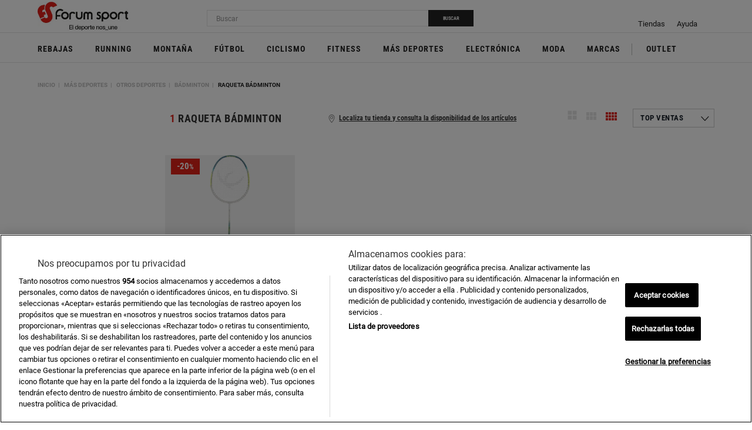

--- FILE ---
content_type: text/css
request_url: https://sdk.inbenta.io/chatbot/1.62.1/neutral.css
body_size: 7720
content:
.inbenta-bot{-webkit-text-size-adjust:100%}.inbenta-bot *{box-sizing:border-box}.inbenta-bot-button{-ms-flex-pack:center;-webkit-justify-content:center;-ms-justify-content:center;justify-content:center}.inbenta-bot-button,.inbenta-bot-dropdown__trigger{display:-ms-flexbox;display:-webkit-flex;display:flex;-webkit-align-items:center;-ms-align-items:center;-ms-flex-align:center;align-items:center}.inbenta-bot-dropdown__trigger{-webkit-flex-direction:row;-ms-flex-direction:row;flex-direction:row;-ms-flex-pack:space-between;-webkit-justify-content:space-between;-ms-justify-content:space-between;justify-content:space-between}.inbenta-bot-dropdown__menu{height:0}.inbenta-bot-dropdown__menu__item{display:-ms-flexbox;display:-webkit-flex;display:flex;-webkit-align-items:center;-ms-align-items:center;-ms-flex-align:center;align-items:center}.inbenta-bot-dropdown--active .inbenta-bot-dropdown__menu{height:auto;z-index:9999}.inbenta-bot__launcher{cursor:pointer;z-index:999999}.inbenta-bot__launcher,.inbenta-bot__launcher__notifications{display:-ms-flexbox;display:-webkit-flex;display:flex;-ms-flex-pack:center;-webkit-justify-content:center;-ms-justify-content:center;justify-content:center;-webkit-align-items:center;-ms-align-items:center;-ms-flex-align:center;align-items:center}.inbenta-bot .ui-draggable{position:fixed!important;top:!important;right:!important;bottom:!important;left:!important;z-index:999999}.inbenta-bot .inbenta-bot__bubble__custom-window,.inbenta-bot .inbenta-bot__chat__custom-window{top:0!important;right:0!important;bottom:0!important;left:0!important;z-index:99;-webkit-overflow-scrolling:touch;overflow:auto}.inbenta-bot .inbenta-bot__bubble__custom-window>span,.inbenta-bot .inbenta-bot__chat__custom-window>span{display:-ms-flexbox;display:-webkit-flex;display:flex;height:100%}.inbenta-bot .inbenta-bot__bubble__custom-window>span .custom-window__content,.inbenta-bot .inbenta-bot__chat__custom-window>span .custom-window__content{width:100%}.inbenta-bot .inbenta-bot__bubble__custom-window iframe,.inbenta-bot .inbenta-bot__chat__custom-window iframe{border:none;width:100%;margin:0;height:100%}.inbenta-bot .inbenta-bot__bubble iframe,.inbenta-bot .inbenta-bot__chat iframe{border:none;width:100%;height:100%;margin:0;overflow:auto;-webkit-overflow-scrolling:touch}.inbenta-bot__bubble,.inbenta-bot__chat{display:-ms-flexbox;display:-webkit-flex;display:flex;-webkit-flex-direction:column;-ms-flex-direction:column;flex-direction:column;position:relative;overflow:hidden;z-index:999999}.inbenta-bot__bubble embed,.inbenta-bot__bubble iframe,.inbenta-bot__bubble img,.inbenta-bot__chat embed,.inbenta-bot__chat iframe,.inbenta-bot__chat img{max-width:100%;height:auto}.inbenta-bot__bubble table,.inbenta-bot__chat table{border:1px solid transparent;border-collapse:collapse}.inbenta-bot__bubble table td,.inbenta-bot__bubble table th,.inbenta-bot__chat table td,.inbenta-bot__chat table th{border:1px solid transparent;padding:4px;text-align:left}.inbenta-bot__bubble__header,.inbenta-bot__chat__header{-ms-flex-pack:space-between;-webkit-justify-content:space-between;-ms-justify-content:space-between;justify-content:space-between;cursor:move;z-index:100}.inbenta-bot__bubble .header__actions,.inbenta-bot__bubble__header,.inbenta-bot__chat .header__actions,.inbenta-bot__chat__header{display:-ms-flexbox;display:-webkit-flex;display:flex;-webkit-align-items:center;-ms-align-items:center;-ms-flex-align:center;align-items:center;-webkit-flex-shrink:0;-ms-flex-shrink:0;flex-shrink:0}.inbenta-bot__bubble .header__actions,.inbenta-bot__chat .header__actions{cursor:pointer}.inbenta-bot__bubble__body,.inbenta-bot__chat__body{display:-ms-flexbox;display:-webkit-flex;display:flex;-webkit-flex-grow:2;-ms-flex-grow:2;flex-grow:2;overflow:hidden}.inbenta-bot__bubble__body__faq,.inbenta-bot__chat__body__faq{-webkit-flex-grow:2;-ms-flex-grow:2;flex-grow:2}.inbenta-bot__bubble .body__inbenta-alert,.inbenta-bot__chat .body__inbenta-alert{display:-ms-flexbox;display:-webkit-flex;display:flex;-ms-flex-pack:center;-webkit-justify-content:center;-ms-justify-content:center;justify-content:center;-webkit-align-items:center;-ms-align-items:center;-ms-flex-align:center;align-items:center;z-index:20}.inbenta-bot__bubble .body__avatar-content__avatar,.inbenta-bot__chat .body__avatar-content__avatar{-webkit-flex-shrink:0;-ms-flex-shrink:0;flex-shrink:0}.inbenta-bot__bubble .body__wrapper,.inbenta-bot__chat .body__wrapper{display:-ms-flexbox;display:-webkit-flex;display:flex;-webkit-flex-direction:column;-ms-flex-direction:column;flex-direction:column;-webkit-flex-grow:2;-ms-flex-grow:2;flex-grow:2;overflow:auto;overflow-x:hidden;z-index:10;-webkit-overflow-scrolling:touch}.inbenta-bot__bubble .body__wrapper__empty,.inbenta-bot__chat .body__wrapper__empty{-webkit-flex-grow:2;-ms-flex-grow:2;flex-grow:2;-webkit-flex-shrink:1;-ms-flex-shrink:1;flex-shrink:1}.inbenta-bot__bubble .messages__message .content__text--info:after,.inbenta-bot__chat .messages__message .content__text--info:after{content:"";margin-left:36px;display:inline-block}.inbenta-bot__bubble .messages__message .content__text--info-extended:after,.inbenta-bot__chat .messages__message .content__text--info-extended:after{content:"";margin-left:58px;display:inline-block}.inbenta-bot__bubble .messages__message .content__text--info-time:after,.inbenta-bot__chat .messages__message .content__text--info-time:after{content:"";margin-left:36px;display:inline-block}.inbenta-bot__bubble .messages__message--sent,.inbenta-bot__chat .messages__message--sent{display:-ms-flexbox;display:-webkit-flex;display:flex;-ms-flex-pack:flex-end;-webkit-justify-content:flex-end;-ms-justify-content:flex-end;justify-content:flex-end}.inbenta-bot__bubble .messages__message--sent .messages__message__content,.inbenta-bot__chat .messages__message--sent .messages__message__content{display:-ms-flexbox;display:-webkit-flex;display:flex;-webkit-flex-direction:column;-ms-flex-direction:column;flex-direction:column}.inbenta-bot__bubble .messages__message--received,.inbenta-bot__chat .messages__message--received{display:-ms-flexbox;display:-webkit-flex;display:flex;-ms-flex-pack:flex-start;-webkit-justify-content:flex-start;-ms-justify-content:flex-start;justify-content:flex-start;-webkit-align-items:flex-end;-ms-align-items:flex-end;-ms-flex-align:flex-end;align-items:flex-end}.inbenta-bot__bubble .messages__message--received .messages__message__avatar,.inbenta-bot__chat .messages__message--received .messages__message__avatar{display:-ms-flexbox;display:-webkit-flex;display:flex;-ms-flex-pack:center;-webkit-justify-content:center;-ms-justify-content:center;justify-content:center;-webkit-align-items:center;-ms-align-items:center;-ms-flex-align:center;align-items:center;-webkit-flex-shrink:0;-ms-flex-shrink:0;flex-shrink:0}.inbenta-bot__bubble .messages__message--received .messages__message__content,.inbenta-bot__chat .messages__message--received .messages__message__content{display:-ms-flexbox;display:-webkit-flex;display:flex;-webkit-flex-direction:column;-ms-flex-direction:column;flex-direction:column}.inbenta-bot__bubble .messages__message--received .messages__message__content .content__text--info:after,.inbenta-bot__chat .messages__message--received .messages__message__content .content__text--info:after{content:"";margin-left:36px;display:inline-block}.inbenta-bot__bubble .messages__message--received .messages__message__content .content__text--info-extended:after,.inbenta-bot__chat .messages__message--received .messages__message__content .content__text--info-extended:after{content:"";margin-left:64px;display:inline-block}.inbenta-bot__bubble .messages__message--received .messages__message__content .inbenta-bot-rating__content__comment .comment__wrapper,.inbenta-bot__chat .messages__message--received .messages__message__content .inbenta-bot-rating__content__comment .comment__wrapper{-webkit-flex-flow:row wrap;-ms-flex-wrap:row wrap;-ms-flex-flow:row wrap;flex-flow:row wrap;-ms-flex-pack:flex-end;-webkit-justify-content:flex-end;-ms-justify-content:flex-end;justify-content:flex-end}.inbenta-bot__bubble .messages__message--system .content__buttons,.inbenta-bot__chat .messages__message--system .content__buttons{display:-ms-flexbox;display:-webkit-flex;display:flex;-ms-flex-pack:center;-webkit-justify-content:center;-ms-justify-content:center;justify-content:center}.inbenta-bot__bubble .messages__message__content,.inbenta-bot__chat .messages__message__content{position:relative}.inbenta-bot__bubble .content__status,.inbenta-bot__chat .content__status{position:absolute;bottom:8px;right:8px}.inbenta-bot__bubble .content__buttons,.inbenta-bot__chat .content__buttons{-webkit-flex-wrap:wrap;-ms-flex-wrap:wrap;flex-wrap:wrap}.inbenta-bot__bubble .content__buttons,.inbenta-bot__bubble .content__buttons__button,.inbenta-bot__bubble .content__open-sidebubble,.inbenta-bot__chat .content__buttons,.inbenta-bot__chat .content__buttons__button,.inbenta-bot__chat .content__open-sidebubble{display:-ms-flexbox;display:-webkit-flex;display:flex;-webkit-align-items:center;-ms-align-items:center;-ms-flex-align:center;align-items:center}.inbenta-bot__bubble .content__open-sidebubble,.inbenta-bot__chat .content__open-sidebubble{-webkit-flex-flow:row-reverse;-ms-flex-wrap:row-reverse;-ms-flex-flow:row-reverse;flex-flow:row-reverse;-ms-flex-pack:flex-end;-webkit-justify-content:flex-end;-ms-justify-content:flex-end;justify-content:flex-end}.inbenta-bot__bubble .content__related-contents .content__related__show,.inbenta-bot__chat .content__related-contents .content__related__show{display:-ms-flexbox;display:-webkit-flex;display:flex;-ms-flex-pack:space-between;-webkit-justify-content:space-between;-ms-justify-content:space-between;justify-content:space-between;-webkit-align-items:center;-ms-align-items:center;-ms-flex-align:center;align-items:center;width:100%}.inbenta-bot__bubble .content__related-contents .content__related__button,.inbenta-bot__chat .content__related-contents .content__related__button{width:100%}.inbenta-bot__bubble .content__related-contents .content__related__icon,.inbenta-bot__chat .content__related-contents .content__related__icon{display:-ms-flexbox;display:-webkit-flex;display:flex;-ms-flex-pack:center;-webkit-justify-content:center;-ms-justify-content:center;justify-content:center;-webkit-align-items:center;-ms-align-items:center;-ms-flex-align:center;align-items:center}.inbenta-bot__bubble__footer,.inbenta-bot__chat__footer{-webkit-flex-shrink:0;-ms-flex-shrink:0;flex-shrink:0;position:relative;z-index:10}.inbenta-bot__bubble .footer__chat-activity,.inbenta-bot__chat .footer__chat-activity{display:-ms-flexbox;display:-webkit-flex;display:flex;-ms-flex-pack:flex-start;-webkit-justify-content:flex-start;-ms-justify-content:flex-start;justify-content:flex-start;-webkit-align-items:flex-end;-ms-align-items:flex-end;-ms-flex-align:flex-end;align-items:flex-end}.inbenta-bot__bubble .footer__chat-activity .activity__content,.inbenta-bot__chat .footer__chat-activity .activity__content{-webkit-flex-direction:row;-ms-flex-direction:row;flex-direction:row;-ms-flex-pack:center;-webkit-justify-content:center;-ms-justify-content:center;justify-content:center;-webkit-align-items:center;-ms-align-items:center;-ms-flex-align:center;align-items:center}.inbenta-bot__bubble .footer__chat-activity .activity__avatar,.inbenta-bot__chat .footer__chat-activity .activity__avatar{display:-ms-flexbox;display:-webkit-flex;display:flex;-ms-flex-pack:center;-webkit-justify-content:center;-ms-justify-content:center;justify-content:center;-webkit-align-items:center;-ms-align-items:center;-ms-flex-align:center;align-items:center;-webkit-flex-shrink:0;-ms-flex-shrink:0;flex-shrink:0;position:relative}.inbenta-bot__bubble .footer__form,.inbenta-bot__chat .footer__form{display:-ms-flexbox;display:-webkit-flex;display:flex;-ms-flex-pack:space-between;-webkit-justify-content:space-between;-ms-justify-content:space-between;justify-content:space-between;-webkit-align-items:center;-ms-align-items:center;-ms-flex-align:center;align-items:center}.inbenta-bot__bubble .footer__form__input,.inbenta-bot__chat .footer__form__input{-webkit-flex-grow:2;-ms-flex-grow:2;flex-grow:2}.inbenta-bot__bubble .footer__form__counter-content,.inbenta-bot__chat .footer__form__counter-content{display:-ms-flexbox;display:-webkit-flex;display:flex;-ms-flex-pack:space-between;-webkit-justify-content:space-between;-ms-justify-content:space-between;justify-content:space-between;-webkit-align-items:center;-ms-align-items:center;-ms-flex-align:center;align-items:center}.inbenta-bot__bubble__confirmation,.inbenta-bot__chat__confirmation{z-index:9999}.inbenta-bot__bubble__confirmation,.inbenta-bot__bubble__confirmation .confirmation-box,.inbenta-bot__chat__confirmation,.inbenta-bot__chat__confirmation .confirmation-box{display:-ms-flexbox;display:-webkit-flex;display:flex;-ms-flex-pack:center;-webkit-justify-content:center;-ms-justify-content:center;justify-content:center;-webkit-align-items:center;-ms-align-items:center;-ms-flex-align:center;align-items:center}.inbenta-bot__bubble__confirmation .confirmation-box,.inbenta-bot__chat__confirmation .confirmation-box{-webkit-flex-direction:column;-ms-flex-direction:column;flex-direction:column}.inbenta-bot__bubble__confirmation .confirmation-box__icon,.inbenta-bot__chat__confirmation .confirmation-box__icon{display:-ms-flexbox;display:-webkit-flex;display:flex;-ms-flex-pack:center;-webkit-justify-content:center;-ms-justify-content:center;justify-content:center;-webkit-align-items:center;-ms-align-items:center;-ms-flex-align:center;align-items:center;-webkit-flex-shrink:0;-ms-flex-shrink:0;flex-shrink:0}.inbenta-bot__bubble__confirmation .confirmation-box__buttons,.inbenta-bot__chat__confirmation .confirmation-box__buttons{display:-ms-flexbox;display:-webkit-flex;display:flex}.inbenta-bot__bubble{position:relative!important;top:!important;right:!important;bottom:!important;left:!important;z-index:999998}.inbenta-bot__bubble__body{overflow:auto}.inbenta-bot__bubble .body__content-faq,.inbenta-bot__bubble__body{display:-ms-flexbox;display:-webkit-flex;display:flex;-webkit-flex-direction:column;-ms-flex-direction:column;flex-direction:column}.inbenta-bot__bubble .body__content-faq{-webkit-flex-grow:2;-ms-flex-grow:2;flex-grow:2;-webkit-flex-shrink:0;-ms-flex-shrink:0;flex-shrink:0;-webkit-overflow-scrolling:touch}.inbenta-bot__bubble__header{cursor:auto}.inbenta-bot-avatar--large .inbenta-bot__chat__body{display:-ms-flexbox;display:-webkit-flex;display:flex;-webkit-flex-direction:column;-ms-flex-direction:column;flex-direction:column}.inbenta-bot-avatar--large .inbenta-bot__chat .body__avatar-content__avatar div{display:-ms-flexbox;display:-webkit-flex;display:flex;-ms-flex-pack:center;-webkit-justify-content:center;-ms-justify-content:center;justify-content:center;-webkit-flex-shrink:0;-ms-flex-shrink:0;flex-shrink:0}.inbenta-bot-rating__content{display:-ms-flexbox;display:-webkit-flex;display:flex}.inbenta-bot-rating__content,.inbenta-bot-rating__content__comment{-ms-flex-pack:space-between;-webkit-justify-content:space-between;-ms-justify-content:space-between;justify-content:space-between;-webkit-align-items:center;-ms-align-items:center;-ms-flex-align:center;align-items:center}.inbenta-bot-rating__content__comment{-webkit-flex-grow:2;-ms-flex-grow:2;flex-grow:2}.inbenta-bot-rating__content__buttons{display:-ms-flexbox;display:-webkit-flex;display:flex;-webkit-align-items:center;-ms-align-items:center;-ms-flex-align:center;align-items:center}.inbenta-bot-rating__content__comment{display:-ms-flexbox;display:-webkit-flex;display:flex;-webkit-flex-direction:column;-ms-flex-direction:column;flex-direction:column}.inbenta-bot-rating__content__comment .comment__phrase,.inbenta-bot-rating__content__comment .comment__wrapper{-webkit-flex-grow:2;-ms-flex-grow:2;flex-grow:2;-webkit-align-self:stretch;-ms-align-self:stretch;align-self:stretch}.inbenta-bot-rating__content__comment .comment__wrapper{display:-ms-flexbox;display:-webkit-flex;display:flex;-webkit-align-items:center;-ms-align-items:center;-ms-flex-align:center;align-items:center}.inbenta-bot-rating__content__comment .comment__wrapper__textarea,.inbenta-bot-rating__content__thanks{-webkit-flex-grow:2;-ms-flex-grow:2;flex-grow:2}.inbenta-bot__powered{display:-ms-flexbox;display:-webkit-flex;display:flex;-ms-flex-pack:flex-end;-webkit-justify-content:flex-end;-ms-justify-content:flex-end;justify-content:flex-end}@media (max-width:768px){.inbenta-bot--open{overflow:hidden!important}.inbenta-bot--open,.inbenta-bot .ui-draggable,.inbenta-bot__bubble,.inbenta-bot__chat{position:fixed!important;top:0!important;right:0!important;bottom:0!important;left:0!important}.inbenta-bot__bubble{z-index:999999}}@font-face{font-family:inbenta-app-icons;src:url("https://cdn.inbenta.io/static/fonts/inbenta-app-icons.woff") format("woff");font-weight:400;font-style:normal}.inbenta-bot [data-icon]:before{content:attr(data-icon);line-height:1}.inbenta-bot-icon,.inbenta-bot [data-icon]:before{font-family:inbenta-app-icons!important;font-style:normal!important;font-weight:400!important;font-variant:normal!important;text-transform:none!important;speak:none;-webkit-font-smoothing:antialiased;-moz-osx-font-smoothing:grayscale}.inbenta-bot-icon:before{font-size:17px}.inbenta-bot-fade-top-launcher-enter,.inbenta-bot-fade-top-launcher-leave-to{opacity:0;transform:translateY(10px)}.inbenta-bot-fade-top-launcher-enter-active{transition:transform .3s cubic-bezier(0,1,.99,.98) .5s,opacity .3s ease .5s}.inbenta-bot-fade-top-launcher-leave-active{transition:transform .2s cubic-bezier(1,0,.99,.98),opacity .2s ease}.inbenta-bot-fade-top-enter,.inbenta-bot-fade-top-leave-to{opacity:0;transform:translateY(20px)}.inbenta-bot-fade-top-enter-active{transition:transform .5s cubic-bezier(0,1,.99,.98),opacity .3s ease}.inbenta-bot-fade-top-leave-active{transition:transform .5s cubic-bezier(1,0,.99,.98),opacity .3s ease .3s}.inbenta-bot-message-left-enter,.inbenta-bot-message-left-leave-to{opacity:0;transform:translateX(10px)}.inbenta-bot-message-left-enter-active{transition:transform .4s cubic-bezier(0,1,.99,.98),opacity .2s ease}.inbenta-bot-message-left-leave-active{transition:transform .4s cubic-bezier(1,0,.99,.98),opacity .2s ease}.inbenta-bot-message-rigth-enter,.inbenta-bot-message-rigth-leave-to{opacity:0;transform:translateX(-10px)}.inbenta-bot-message-rigth-enter-active{transition:transform .4s cubic-bezier(0,1,.99,.98),opacity .2s ease}.inbenta-bot-message-rigth-leave-active{transition:transform .4s cubic-bezier(1,0,.99,.98),opacity .2s ease}.inbenta-bot-fade-related-enter,.inbenta-bot-fade-related-leave-to{opacity:0}.inbenta-bot-fade-related-enter-active,.inbenta-bot-fade-related-leave-active{transition:opacity .3s ease}.inbenta-bot-fade-left-enter,.inbenta-bot-fade-left-leave-to{opacity:0}.inbenta-bot-fade-left-enter-active,.inbenta-bot-fade-left-leave-active{transition:opacity .3s ease}.inbenta-bot-fade-right-enter,.inbenta-bot-fade-right-leave-to{opacity:0}.inbenta-bot-fade-right-enter-active,.inbenta-bot-fade-right-leave-active{transition:opacity .3s ease}.inbenta-bot-dropdown-slide-enter,.inbenta-bot-dropdown-slide-leave-to{opacity:0;transform-origin:top;max-height:0;pointer-events:none;transform:translate3d(0,-10%,0);transition:all .3s ease-in-out,opacity .4s ease,max-height .4s cubic-bezier(0,1.05,0,1);overflow:hidden}.inbenta-bot-dropdown-slide-enter-active{max-height:auto}.inbenta-bot-dropdown-slide-enter-active,.inbenta-bot-dropdown-slide-leave-active{transition:all .3s ease-in-out,opacity .4s ease,max-height .4s cubic-bezier(0,1.05,0,1)}.inbenta-bot-dropdown-slide-leave-active{opacity:0;transform-origin:top;max-height:0;pointer-events:none;margin-top:0;transform:translate3d(0,-10%,0);overflow:hidden}.inbenta-bot__bubble .footer__form__counter-content .counter-content__counter,.inbenta-bot__chat .footer__form__counter-content .counter-content__counter{opacity:0;transition:opacity .3s cubic-bezier(.25,.75,.5,1.4)}.inbenta-bot__bubble .footer__form__button,.inbenta-bot__chat .footer__form__button{overflow:hidden}.inbenta-bot__bubble .footer__form__button .inbenta-bot-icon--send,.inbenta-bot__chat .footer__form__button .inbenta-bot-icon--send{opacity:1;position:relative;right:-35px;transition:right .3s cubic-bezier(.25,.75,.5,1.4)}.inbenta-bot__bubble .footer__form--focus .footer__form__counter-content .counter-content__counter,.inbenta-bot__chat .footer__form--focus .footer__form__counter-content .counter-content__counter{opacity:1;transition:opacity .3s cubic-bezier(.25,.75,.5,1.4) .3s}.inbenta-bot__bubble .footer__form--focus .footer__form__button .inbenta-bot-icon--send,.inbenta-bot__chat .footer__form--focus .footer__form__button .inbenta-bot-icon--send{position:relative;right:0;transition:right .3s cubic-bezier(.25,.75,.5,1.4)}@-webkit-keyframes typing{0{transform:translate(0)}50%{transform:translateY(5px)}to{transform:translate(0)}}@keyframes typing{0{transform:translate(0)}50%{transform:translateY(5px)}to{transform:translate(0)}}@keyframes fadeout{0%{transform:translate(0);opacity:1}to{transform:translate(-100%);opacity:0}}@keyframes fadein{0%{transform:translate(0);opacity:0}5%{transform:translate(-100%);opacity:0}50%{opacity:.7}to{transform:translate(0);opacity:1}}@media (max-width:768px){.inbenta-bot__bubble{animation:fadein .7s}.inbenta-bot-fade-left-leave-active,.inbenta-bot-fade-left-leave-to,.inbenta-bot-fade-right-leave-active,.inbenta-bot-fade-right-leave-to{opacity:1}.inbenta-bot-fade-left-leave-active .inbenta-bot__bubble,.inbenta-bot-fade-left-leave-to .inbenta-bot__bubble,.inbenta-bot-fade-right-leave-active .inbenta-bot__bubble,.inbenta-bot-fade-right-leave-to .inbenta-bot__bubble{animation:fadeout 1s}}.inbenta *{box-sizing:border-box}.inbenta-bot{position:fixed!important;top:!important;right:!important;bottom:!important;left:!important;width:0;height:0;font-family:Helvetica,sans-serif;font-size:13px;color:#031429;font-weight:400;line-height:1.4;z-index:999999}.inbenta-bot a{color:#006cfa;text-decoration:none;cursor:pointer}.inbenta-bot a:active,.inbenta-bot a:focus{color:#113f7a;text-decoration:none;outline:none}.inbenta-bot a:hover{color:#113f7a;text-decoration:none}.inbenta-bot p{margin:0}.inbenta-bot p+p{padding:8px 0 0}.inbenta-bot ol,.inbenta-bot ul{margin:0 0 8px;-webkit-padding-start:18px;padding-inline-start:18px}.inbenta-bot ul{list-style:disc}.inbenta-bot-button{font-family:Helvetica,sans-serif;font-size:13px;line-height:1.4;background-color:#006cfa;color:#fff;padding:8px 16px;border:none}.inbenta-bot-button.clicked,.inbenta-bot-button:hover:not([disabled]){background-color:#113f7a;color:#fff;cursor:pointer}.inbenta-bot-button[disabled]{cursor:not-allowed;opacity:.48}.inbenta-bot-button:active,.inbenta-bot-button:focus{outline:none}.inbenta-bot-button span:not(.inbenta-bot-icon){-webkit-flex-grow:2;-ms-flex-grow:2;flex-grow:2}.inbenta-bot-button-secondary{font-family:Helvetica,sans-serif;font-size:13px;padding:4px 12px 4px 0;color:#006cfa;background:transparent;border:none}.inbenta-bot-button-secondary.clicked,.inbenta-bot-button-secondary:hover:not([disabled]){color:#113f7a;background:transparent;cursor:pointer}.inbenta-bot-button-secondary:active,.inbenta-bot-button-secondary:focus{color:#113f7a;outline:none}.inbenta-bot-button-secondary[disabled]{opacity:.48;cursor:not-allowed}.inbenta-bot-input{font-family:Helvetica,sans-serif;font-size:13px;background-color:#fff;color:#031429;height:32px;padding:8px 12px;border:1px solid #eee;-webkit-appearance:none;font-weight:400}.inbenta-bot-input:focus{outline:none}.inbenta-bot-input:hover[disabled],.inbenta-bot-input[disabled]{opacity:.48;cursor:not-allowed}.inbenta-bot-dropdown{width:100%}.inbenta-bot-dropdown__trigger{font-family:Helvetica,sans-serif;font-size:13px;font-weight:400;height:32px;background-color:#fff;color:#031429;border:1px solid #eee;padding:8px 12px;transition:all .5s cubic-bezier(.5,1.8,.9,.8);cursor:pointer;width:100%;margin-top:8px}.inbenta-bot-dropdown__trigger:hover{transition:all .5s cubic-bezier(.5,1.8,.9,.8);box-shadow:none}.inbenta-bot-dropdown__trigger .trigger__action:before{color:#031429;content:"e"}.inbenta-bot-dropdown__menu{transition:all .5s cubic-bezier(.5,1.8,.9,.8);background:#fff;box-shadow:0 1px 1px 0 rgba(13,45,86,.14),0 2px 1px -1px rgba(13,45,86,.12),0 1px 3px 0 rgba(13,45,86,.2);border:1px solid #eee;overflow-y:auto;pointer-events:auto;margin-top:8px;max-height:300vh;height:auto;z-index:9999}.inbenta-bot-dropdown__menu__item{font-family:Helvetica,sans-serif;line-height:1.4;font-size:13px;padding:8px 12px;min-height:32px;color:#031429;cursor:pointer;word-break:break-word;transition:all .3s ease 0s}.inbenta-bot-dropdown__menu__item+.inbenta-bot-dropdown__menu__item{border-top:1px solid #eee}.inbenta-bot-dropdown__menu__item:hover{background:#eee}.inbenta-bot-dropdown--active .inbenta-bot-dropdown__trigger{transition:all .5s cubic-bezier(.5,1.8,.9,.8);background-color:#fff;color:#031429}.inbenta-bot-dropdown--active .inbenta-bot-dropdown__trigger .trigger__action:before{content:"h"}.inbenta-bot-dropdown--disabled{opacity:.48}.inbenta-bot-dropdown--disabled .inbenta-bot-dropdown__trigger{box-shadow:none;cursor:not-allowed}.inbenta-bot-dropdown:focus__trigger{transition:all .5s cubic-bezier(.5,1.8,.9,.8);background-color:#fff;box-shadow:none;border-color:red;color:#031429}.inbenta-bot-dropdown~.content__status{display:-ms-flexbox;display:-webkit-flex;display:flex;-ms-flex-pack:flex-end;-webkit-justify-content:flex-end;-ms-justify-content:flex-end;justify-content:flex-end;position:relative;top:4px;padding:4px 0}.inbenta-bot-spacer{margin:0 24px}.inbenta-bot__launcher{position:fixed!important;top:!important;right:30px!important;bottom:30px!important;left:!important;background-color:#006cfa;padding:12px;z-index:9999}.inbenta-bot__launcher__image{font-family:inbenta-app-icons}.inbenta-bot__launcher__image:before{content:"X";color:#fff;font-size:18px}.inbenta-bot__launcher__image+.inbenta-bot__launcher__text{margin-left:8px}.inbenta-bot__launcher__text{font-family:Helvetica,sans-serif;font-size:13px;color:#fff}.inbenta-bot__launcher__text:empty{display:none}.inbenta-bot__launcher__notifications{position:absolute!important;top:-8px!important;right:-8px!important;bottom:!important;left:!important;font-size:13px;height:8px;min-width:8px;background-color:#00e676;color:#fff;border-radius:100px;box-shadow:0 1px 2px 0 rgba(0,200,9,.5);transform:scale(1);transition:all .3s cubic-bezier(0,1,.99,.98)}.inbenta-bot__launcher__notifications:empty{transform:scale(0);transition:all .3s cubic-bezier(0,1,.99,.98)}.inbenta-bot__launcher:hover{background-color:#113f7a}.inbenta-bot__bubble,.inbenta-bot__chat{background-color:#fff;width:344px;height:512px;box-shadow:0 3px 4px 0 rgba(13,45,86,.14),0 3px 3px -2px rgba(13,45,86,.12),0 1px 8px 0 rgba(13,45,86,.2)}.inbenta-bot__bubble embed,.inbenta-bot__bubble iframe,.inbenta-bot__bubble img:not(:first-child),.inbenta-bot__chat embed,.inbenta-bot__chat iframe,.inbenta-bot__chat img:not(:first-child){margin:15px 0}.inbenta-bot__bubble table,.inbenta-bot__bubble table td,.inbenta-bot__bubble table th,.inbenta-bot__chat table,.inbenta-bot__chat table td,.inbenta-bot__chat table th{border-color:#eee}.inbenta-bot__bubble__header,.inbenta-bot__chat__header{background-color:#006cfa;padding:12px 16px}.inbenta-bot__bubble__header .header__title,.inbenta-bot__chat__header .header__title{font-family:Helvetica,sans-serif;font-size:13px;color:#fff;line-height:1.4;font-weight:700;padding-right:10px}.inbenta-bot__bubble__header .header__actions,.inbenta-bot__chat__header .header__actions{line-height:1}.inbenta-bot__bubble__header .header__actions__icon+.header__actions__icon,.inbenta-bot__chat__header .header__actions__icon+.header__actions__icon{padding-left:10px}.inbenta-bot__bubble__header .header__actions__icon:before,.inbenta-bot__chat__header .header__actions__icon:before{color:#fff;content:"e"}.inbenta-bot__bubble__header .header__actions__icon--reset-session:before,.inbenta-bot__chat__header .header__actions__icon--reset-session:before{content:"k"}.inbenta-bot__bubble__body,.inbenta-bot__chat__body{position:relative}.inbenta-bot__bubble .body__inbenta-alert,.inbenta-bot__chat .body__inbenta-alert{position:absolute!important;top:0!important;right:0!important;bottom:0!important;left:0!important;background-color:rgba(66,66,66,.8);padding:16px;z-index:99}.inbenta-bot__bubble .body__inbenta-alert__alert-box,.inbenta-bot__chat .body__inbenta-alert__alert-box{background-color:#fff;padding:16px;box-shadow:0 2px 2px 0 rgba(13,45,86,.14),0 3px 1px -2px rgba(13,45,86,.12),0 1px}.inbenta-bot__bubble .body__inbenta-alert__alert-box .alert-box__title,.inbenta-bot__chat .body__inbenta-alert__alert-box .alert-box__title{color:#006cfa;font-family:Helvetica,sans-serif;font-size:13px;font-weight:700}.inbenta-bot__bubble .body__inbenta-alert__alert-box .alert-box__message,.inbenta-bot__chat .body__inbenta-alert__alert-box .alert-box__message{padding:8px 0 12px}.inbenta-bot__bubble .body__wrapper,.inbenta-bot__chat .body__wrapper{position:relative;padding:16px 16px 0}.inbenta-bot__bubble .messages__message,.inbenta-bot__chat .messages__message{padding:6px 0}.inbenta-bot__bubble .messages__message .content__text--info-extended:after,.inbenta-bot__bubble .messages__message .content__text--info-time:after,.inbenta-bot__bubble .messages__message .content__text--info:after,.inbenta-bot__chat .messages__message .content__text--info-extended:after,.inbenta-bot__chat .messages__message .content__text--info-time:after,.inbenta-bot__chat .messages__message .content__text--info:after{display:none}.inbenta-bot__bubble .messages__message .content__text .autolink-url,.inbenta-bot__chat .messages__message .content__text .autolink-url{word-break:break-all;-ms-word-break:break-all}.inbenta-bot__bubble .messages__message .extended_message_container .messages__message__content,.inbenta-bot__chat .messages__message .extended_message_container .messages__message__content{display:-ms-flexbox;display:-webkit-flex;display:flex;-webkit-flex-direction:column;-ms-flex-direction:column;flex-direction:column;font-family:Helvetica,sans-serif;font-size:13px;padding-top:10px;background-color:#fafafa}.inbenta-bot__bubble .messages__message .extended_message_container .messages__message__content .content__label,.inbenta-bot__chat .messages__message .extended_message_container .messages__message__content .content__label{padding:0 10px}.inbenta-bot__bubble .messages__message .extended_message_container .messages__message__content .content__open-sidebubble,.inbenta-bot__bubble .messages__message .extended_message_container .messages__message__content .content__text,.inbenta-bot__chat .messages__message .extended_message_container .messages__message__content .content__open-sidebubble,.inbenta-bot__chat .messages__message .extended_message_container .messages__message__content .content__text{padding:0 10px 10px}.inbenta-bot__bubble .messages__message .extended_message_container .messages__message__content .content__text:after,.inbenta-bot__chat .messages__message .extended_message_container .messages__message__content .content__text:after{display:none}.inbenta-bot__bubble .messages__message--sent .messages__message__content .content__wrapper,.inbenta-bot__chat .messages__message--sent .messages__message__content .content__wrapper{background-color:#fafafa;color:#031429}.inbenta-bot__bubble .messages__message--sent .messages__message__content .content__status,.inbenta-bot__chat .messages__message--sent .messages__message__content .content__status{display:-ms-flexbox;display:-webkit-flex;display:flex;-ms-flex-pack:flex-end;-webkit-justify-content:flex-end;-ms-justify-content:flex-end;justify-content:flex-end}.inbenta-bot__bubble .messages__message--received .messages__message__avatar,.inbenta-bot__chat .messages__message--received .messages__message__avatar{background-color:#006cfa;width:32px;height:32px;margin-right:10px}.inbenta-bot__bubble .messages__message--received .messages__message__avatar .inbenta-bot-icon--avatar:before,.inbenta-bot__chat .messages__message--received .messages__message__avatar .inbenta-bot-icon--avatar:before{color:#fff;content:"Z"}.inbenta-bot__bubble .messages__message--received .messages__message__content .content__wrapper,.inbenta-bot__chat .messages__message--received .messages__message__content .content__wrapper{background-color:#fafafa;color:#031429}.inbenta-bot__bubble .messages__message--received .messages__message__content .content__text--info:after,.inbenta-bot__chat .messages__message--received .messages__message__content .content__text--info:after{display:none}.inbenta-bot__bubble .messages__message--received .messages__message__content .content__text.content__text--info:empty+.content__buttons.content__buttons--multiple-choise,.inbenta-bot__chat .messages__message--received .messages__message__content .content__text.content__text--info:empty+.content__buttons.content__buttons--multiple-choise{padding-top:0}.inbenta-bot__bubble .messages__message--received .messages__message__content .inbenta-bot-rating__content,.inbenta-bot__chat .messages__message--received .messages__message__content .inbenta-bot-rating__content{padding:4px 10px;background-color:#fafafa}.inbenta-bot__bubble .messages__message--received .messages__message__content .inbenta-bot-rating__content__comment,.inbenta-bot__chat .messages__message--received .messages__message__content .inbenta-bot-rating__content__comment{padding:6px 0}.inbenta-bot__bubble .messages__message--received .messages__message__content .inbenta-bot-rating__content__comment .comment__wrapper,.inbenta-bot__chat .messages__message--received .messages__message__content .inbenta-bot-rating__content__comment .comment__wrapper{display:-ms-flexbox;display:-webkit-flex;display:flex;-webkit-flex-flow:row nowrap;-ms-flex-wrap:row nowrap;-ms-flex-flow:row nowrap;flex-flow:row nowrap;-ms-flex-pack:space-between;-webkit-justify-content:space-between;-ms-justify-content:space-between;justify-content:space-between}.inbenta-bot__bubble .messages__message--received--human .messages__message__avatar,.inbenta-bot__chat .messages__message--received--human .messages__message__avatar{position:relative}.inbenta-bot__bubble .messages__message--received--human .messages__message__avatar .avatar__light,.inbenta-bot__chat .messages__message--received--human .messages__message__avatar .avatar__light{position:absolute;top:-6px;left:-2px;background-color:#00e676;box-shadow:0 1px 2px 0 rgba(0,200,9,.5);height:8px;width:8px;border-radius:100px}.inbenta-bot__bubble .messages__message--received--human .messages__message__avatar .inbenta-bot-icon--avatar:before,.inbenta-bot__chat .messages__message--received--human .messages__message__avatar .inbenta-bot-icon--avatar:before{content:")"}.inbenta-bot__bubble .messages__message--received--status-time .messages__message__avatar,.inbenta-bot__chat .messages__message--received--status-time .messages__message__avatar{margin-bottom:24px}.inbenta-bot__bubble .messages__message--system .messages__message__content,.inbenta-bot__chat .messages__message--system .messages__message__content{padding:10px;background-color:#fafafa;color:#031429;text-align:center}.inbenta-bot__bubble .messages__message:last-child,.inbenta-bot__chat .messages__message:last-child{margin-bottom:16px}.inbenta-bot__bubble .content__wrapper__contents,.inbenta-bot__chat .content__wrapper__contents{font-family:Helvetica,sans-serif;font-size:13px;padding:10px}.inbenta-bot__bubble .content__wrapper__contents b,.inbenta-bot__bubble .content__wrapper__contents strong,.inbenta-bot__chat .content__wrapper__contents b,.inbenta-bot__chat .content__wrapper__contents strong{font-weight:700}.inbenta-bot__bubble .content__wrapper .content__status,.inbenta-bot__chat .content__wrapper .content__status{display:none}.inbenta-bot__bubble .content__label,.inbenta-bot__chat .content__label{display:block;font-weight:700;margin-bottom:2px}.inbenta-bot__bubble .content__label:empty,.inbenta-bot__chat .content__label:empty{display:none}.inbenta-bot__bubble .content__status,.inbenta-bot__chat .content__status{display:-ms-flexbox;display:-webkit-flex;display:flex;-webkit-align-items:center;-ms-align-items:center;-ms-flex-align:center;align-items:center;position:relative;bottom:inherit;right:inherit}.inbenta-bot__bubble .content__status .status__time,.inbenta-bot__chat .content__status .status__time{margin-top:6px;font-size:11px;color:#031429}.inbenta-bot__bubble .content__status .status__icon,.inbenta-bot__chat .content__status .status__icon{margin-left:4px}.inbenta-bot__bubble .content__status .status__icon.inbenta-bot-icon:before,.inbenta-bot__chat .content__status .status__icon.inbenta-bot-icon:before{font-size:12px}.inbenta-bot__bubble .content__status .status__icon.inbenta-bot-icon--doblecheck:before,.inbenta-bot__chat .content__status .status__icon.inbenta-bot-icon--doblecheck:before{color:#00e676;content:"/"}.inbenta-bot__bubble .content__status .status__icon.inbenta-bot-icon--check:before,.inbenta-bot__chat .content__status .status__icon.inbenta-bot-icon--check:before{color:#00e676;content:"d"}.inbenta-bot__bubble .content__status .status__icon.inbenta-bot-icon--close:before,.inbenta-bot__chat .content__status .status__icon.inbenta-bot-icon--close:before{color:#f44336;content:"k"}.inbenta-bot__bubble .content__status .status__icon.inbenta-bot-icon--clock:before,.inbenta-bot__chat .content__status .status__icon.inbenta-bot-icon--clock:before{color:#031429;content:"j"}.inbenta-bot__bubble .content__open-sidebubble__phrase,.inbenta-bot__chat .content__open-sidebubble__phrase{color:#006cfa;cursor:pointer}.inbenta-bot__bubble .content__open-sidebubble__phrase:hover,.inbenta-bot__chat .content__open-sidebubble__phrase:hover{color:#113f7a}.inbenta-bot__bubble .content__open-sidebubble__icon,.inbenta-bot__chat .content__open-sidebubble__icon{display:none}.inbenta-bot__bubble .content__buttons,.inbenta-bot__chat .content__buttons{padding-top:10px}.inbenta-bot__bubble .content__buttons .inbenta-bot-button+.inbenta-bot-button,.inbenta-bot__chat .content__buttons .inbenta-bot-button+.inbenta-bot-button{margin-left:12px}.inbenta-bot__bubble .content__buttons--multiple-choise .inbenta-bot-button,.inbenta-bot__chat .content__buttons--multiple-choise .inbenta-bot-button{display:-ms-flexbox;display:-webkit-flex;display:flex;-webkit-align-items:flex-start;-ms-align-items:flex-start;-ms-flex-align:flex-start;align-items:flex-start;font-family:Helvetica,sans-serif;font-size:13px;background-color:transparent;color:#006cfa;padding:0;text-align:left;border:none}.inbenta-bot__bubble .content__buttons--multiple-choise .inbenta-bot-button.clicked,.inbenta-bot__bubble .content__buttons--multiple-choise .inbenta-bot-button:hover:not([disabled]),.inbenta-bot__chat .content__buttons--multiple-choise .inbenta-bot-button.clicked,.inbenta-bot__chat .content__buttons--multiple-choise .inbenta-bot-button:hover:not([disabled]){color:#113f7a}.inbenta-bot__bubble .content__buttons--multiple-choise .inbenta-bot-button[disabled],.inbenta-bot__chat .content__buttons--multiple-choise .inbenta-bot-button[disabled]{cursor:not-allowed;opacity:.48}.inbenta-bot__bubble .content__buttons--multiple-choise .inbenta-bot-icon--faq-icon,.inbenta-bot__chat .content__buttons--multiple-choise .inbenta-bot-icon--faq-icon{margin-right:4px}.inbenta-bot__bubble .content__buttons--multiple-choise .inbenta-bot-icon--faq-icon:before,.inbenta-bot__chat .content__buttons--multiple-choise .inbenta-bot-icon--faq-icon:before{font-size:13px;content:"g"}.inbenta-bot__bubble .content__buttons--multiple-choise+.content__buttons__button,.inbenta-bot__chat .content__buttons--multiple-choise+.content__buttons__button{padding-top:6px}.inbenta-bot__bubble .content__buttons--download,.inbenta-bot__chat .content__buttons--download{padding-top:0}.inbenta-bot__bubble .content__buttons--download .inbenta-bot-button,.inbenta-bot__chat .content__buttons--download .inbenta-bot-button{background-color:transparent;color:#006cfa;padding:0;text-align:left;word-break:break-all;word-wrap:break-word;word-break:break-word}.inbenta-bot__bubble .content__buttons--download .inbenta-bot-button.clicked,.inbenta-bot__bubble .content__buttons--download .inbenta-bot-button:hover:not([disabled]),.inbenta-bot__chat .content__buttons--download .inbenta-bot-button.clicked,.inbenta-bot__chat .content__buttons--download .inbenta-bot-button:hover:not([disabled]){color:#113f7a}.inbenta-bot__bubble .content__buttons--attached,.inbenta-bot__chat .content__buttons--attached{padding-top:0}.inbenta-bot__bubble .content__buttons--attached .inbenta-bot-button,.inbenta-bot__chat .content__buttons--attached .inbenta-bot-button{background-color:transparent;color:#006cfa;padding:0;text-align:left;word-break:break-all;word-wrap:break-word;word-break:break-word}.inbenta-bot__bubble .content__buttons--attached .inbenta-bot-button.clicked,.inbenta-bot__bubble .content__buttons--attached .inbenta-bot-button:hover:not([disabled]),.inbenta-bot__chat .content__buttons--attached .inbenta-bot-button.clicked,.inbenta-bot__chat .content__buttons--attached .inbenta-bot-button:hover:not([disabled]){color:#113f7a}.inbenta-bot__bubble .content__related-contents,.inbenta-bot__chat .content__related-contents{min-height:auto;min-width:100%;padding:10px;background-color:#fafafa}.inbenta-bot__bubble .content__related-contents .content__related__show,.inbenta-bot__chat .content__related-contents .content__related__show{font-family:Helvetica,sans-serif;font-size:13px;color:#031429;border:none;padding:0;background-color:transparent;cursor:pointer;text-align:left}.inbenta-bot__bubble .content__related-contents .content__related__show:focus,.inbenta-bot__chat .content__related-contents .content__related__show:focus{outline:none}.inbenta-bot__bubble .content__related-contents .content__related__icon,.inbenta-bot__chat .content__related-contents .content__related__icon{color:#006cfa}.inbenta-bot__bubble .content__related-contents .content__related__icon--closed:before,.inbenta-bot__chat .content__related-contents .content__related__icon--closed:before{content:"e"}.inbenta-bot__bubble .content__related-contents .content__related__icon--opened:before,.inbenta-bot__chat .content__related-contents .content__related__icon--opened:before{content:"h"}.inbenta-bot__bubble .content__related-contents .content__related-buttons,.inbenta-bot__chat .content__related-contents .content__related-buttons{padding-top:10px}.inbenta-bot__bubble .content__related-contents .content__related-buttons .content__related__button,.inbenta-bot__chat .content__related-contents .content__related-buttons .content__related__button{font-family:Helvetica,sans-serif;font-size:13px;background-color:transparent;color:#006cfa;padding:0;text-align:left;line-height:1.4;border:none;cursor:pointer}.inbenta-bot__bubble .content__related-contents .content__related-buttons .content__related__button--active,.inbenta-bot__bubble .content__related-contents .content__related-buttons .content__related__button:hover:not([disabled]),.inbenta-bot__chat .content__related-contents .content__related-buttons .content__related__button--active,.inbenta-bot__chat .content__related-contents .content__related-buttons .content__related__button:hover:not([disabled]){color:#113f7a}.inbenta-bot__bubble .content__related-contents .content__related-buttons .content__related__button[disabled],.inbenta-bot__chat .content__related-contents .content__related-buttons .content__related__button[disabled]{cursor:not-allowed;opacity:.48}.inbenta-bot__bubble .content__related-contents .content__related-buttons .content__related__button:before,.inbenta-bot__chat .content__related-contents .content__related-buttons .content__related__button:before{font-family:inbenta-app-icons;font-size:13px;margin-right:4px;content:"g"}.inbenta-bot__bubble .content__related-contents .content__related-buttons .content__related__button:focus,.inbenta-bot__chat .content__related-contents .content__related-buttons .content__related__button:focus{outline:none}.inbenta-bot__bubble .content__related-contents .content__related-buttons .content__related__button+.content__related__button,.inbenta-bot__chat .content__related-contents .content__related-buttons .content__related__button+.content__related__button{padding-top:10px}.inbenta-bot__bubble__footer,.inbenta-bot__chat__footer{margin:0}.inbenta-bot__bubble .footer__form,.inbenta-bot__chat .footer__form{background-color:#fafafa;margin:0}.inbenta-bot__bubble .footer__form__input,.inbenta-bot__chat .footer__form__input{font-family:Helvetica,sans-serif;font-size:13px;background-color:transparent;border:none;height:40px;padding:0 0 0 16px;margin-right:0}.inbenta-bot__bubble .footer__form__input::-webkit-input-placeholder,.inbenta-bot__chat .footer__form__input::-webkit-input-placeholder{color:#031429;opacity:.5}.inbenta-bot__bubble .footer__form__input::-moz-placeholder,.inbenta-bot__chat .footer__form__input::-moz-placeholder{color:#031429;opacity:.5}.inbenta-bot__bubble .footer__form__input:-ms-input-placeholder,.inbenta-bot__chat .footer__form__input:-ms-input-placeholder{color:#031429;opacity:.5}.inbenta-bot__bubble .footer__form__input:-moz-placeholder,.inbenta-bot__chat .footer__form__input:-moz-placeholder{color:#031429;opacity:.5}.inbenta-bot__bubble .footer__form__input:hover[disabled],.inbenta-bot__bubble .footer__form__input[disabled],.inbenta-bot__chat .footer__form__input:hover[disabled],.inbenta-bot__chat .footer__form__input[disabled]{opacity:.48}.inbenta-bot__bubble .footer__form__input:hover[disabled]+.footer__form__counter-content,.inbenta-bot__bubble .footer__form__input[disabled]+.footer__form__counter-content,.inbenta-bot__chat .footer__form__input:hover[disabled]+.footer__form__counter-content,.inbenta-bot__chat .footer__form__input[disabled]+.footer__form__counter-content{opacity:.48;cursor:not-allowed}.inbenta-bot__bubble .footer__form__input::-ms-clear,.inbenta-bot__chat .footer__form__input::-ms-clear{display:none}.inbenta-bot__bubble .footer__form__counter-content,.inbenta-bot__chat .footer__form__counter-content{height:40px;padding:0 8px}.inbenta-bot__bubble .footer__form__button,.inbenta-bot__chat .footer__form__button{height:40px;background-color:transparent;color:#006cfa;padding:0 16px 0 8px;margin-left:0}.inbenta-bot__bubble .footer__form__button:hover:not([disabled]),.inbenta-bot__chat .footer__form__button:hover:not([disabled]){background-color:transparent;color:#113f7a}.inbenta-bot__bubble .footer__form__button .inbenta-bot-icon,.inbenta-bot__chat .footer__form__button .inbenta-bot-icon{display:-ms-flexbox;display:-webkit-flex;display:flex}.inbenta-bot__bubble .footer__form__button .inbenta-bot-icon--wait:before,.inbenta-bot__chat .footer__form__button .inbenta-bot-icon--wait:before{content:"j"}.inbenta-bot__bubble .footer__form__button .inbenta-bot-icon--send,.inbenta-bot__chat .footer__form__button .inbenta-bot-icon--send{position:relative!important;top:!important;right:!important;bottom:!important;left:!important;z-index:1000}.inbenta-bot__bubble .footer__form__button .inbenta-bot-icon--send:before,.inbenta-bot__chat .footer__form__button .inbenta-bot-icon--send:before{content:"("}.inbenta-bot__bubble .footer__form__button--attach,.inbenta-bot__chat .footer__form__button--attach{padding:0 0 0 16px}.inbenta-bot__bubble .footer__form__button--attach .inbenta-bot-icon:before,.inbenta-bot__chat .footer__form__button--attach .inbenta-bot-icon:before{content:"@"}.inbenta-bot__bubble .footer__chat-activity,.inbenta-bot__chat .footer__chat-activity{margin-bottom:16px}.inbenta-bot__bubble .footer__chat-activity .activity__content,.inbenta-bot__chat .footer__chat-activity .activity__content{display:-ms-flexbox;display:-webkit-flex;display:flex;-ms-flex-pack:flex-start;-webkit-justify-content:flex-start;-ms-justify-content:flex-start;justify-content:flex-start;width:100%}.inbenta-bot__bubble .footer__chat-activity .activity__text,.inbenta-bot__chat .footer__chat-activity .activity__text{padding:10px;background-color:#fafafa;color:#031429;text-align:center;width:100%}.inbenta-bot__bubble .footer__chat-activity .activity__dot,.inbenta-bot__chat .footer__chat-activity .activity__dot{width:6px;height:6px;border-radius:100%;background:#006cfa;margin-top:16px;animation:typing .6s .3s linear infinite}.inbenta-bot__bubble .footer__chat-activity .activity__dot+.activity__dot,.inbenta-bot__chat .footer__chat-activity .activity__dot+.activity__dot{margin-left:4px}.inbenta-bot__bubble .footer__chat-activity .activity__dot:nth-child(2),.inbenta-bot__chat .footer__chat-activity .activity__dot:nth-child(2){animation-delay:-1.1s}.inbenta-bot__bubble .footer__chat-activity .activity__dot:nth-child(3),.inbenta-bot__chat .footer__chat-activity .activity__dot:nth-child(3){animation-delay:-.6s;margin-right:0}.inbenta-bot__bubble__confirmation,.inbenta-bot__chat__confirmation{position:absolute!important;top:0!important;right:0!important;bottom:0!important;left:0!important;padding:16px;background-color:rgba(61,63,67,.8);opacity:0;transition:all .2s cubic-bezier(.3,.01,.6,.99) .1s;z-index:-999}.inbenta-bot__bubble__confirmation.inbenta-bot__chat__confirmation--active,.inbenta-bot__chat__confirmation.inbenta-bot__chat__confirmation--active{opacity:1;transition:all .2s cubic-bezier(.3,.01,.6,.99) .1s;pointer-events:auto;z-index:9999}.inbenta-bot__bubble__confirmation.inbenta-bot__chat__confirmation--active .confirmation-box,.inbenta-bot__chat__confirmation.inbenta-bot__chat__confirmation--active .confirmation-box{transform:scale(1);transition:all .2s cubic-bezier(.3,.01,.6,.99) .1s}.inbenta-bot__bubble__confirmation .confirmation-box,.inbenta-bot__chat__confirmation .confirmation-box{position:relative;padding:32px 24px;background:#fff;box-shadow:0 2px 2px 0 rgba(13,45,86,.14),0 3px 1px -2px rgba(13,45,86,.12),0 1px;text-align:center;overflow-y:auto;overflow-x:hidden;transform:scale(0);transition:all .2s cubic-bezier(.3,.01,.6,.99) .1s}.inbenta-bot__bubble__confirmation .confirmation-box__icon,.inbenta-bot__chat__confirmation .confirmation-box__icon{width:40px;height:40px;border-radius:100px;color:#006cfa;margin-bottom:12px;background:#e9f3ff}.inbenta-bot__bubble__confirmation .confirmation-box__icon:before,.inbenta-bot__chat__confirmation .confirmation-box__icon:before{content:"5";font-size:19px}.inbenta-bot__bubble__confirmation .confirmation-box__title,.inbenta-bot__chat__confirmation .confirmation-box__title{font-family:Helvetica,sans-serif;font-size:13px;color:#006cfa;font-weight:700}.inbenta-bot__bubble__confirmation .confirmation-box__subtitle,.inbenta-bot__chat__confirmation .confirmation-box__subtitle{font-family:Helvetica,sans-serif;font-size:13px;color:#031429;font-weight:400}.inbenta-bot__bubble__confirmation .confirmation-box__subtitle,.inbenta-bot__bubble__confirmation .confirmation-box__title,.inbenta-bot__chat__confirmation .confirmation-box__subtitle,.inbenta-bot__chat__confirmation .confirmation-box__title{-webkit-flex-grow:2;-ms-flex-grow:2;flex-grow:2;max-width:100%;overflow-x:hidden}.inbenta-bot__bubble__confirmation .confirmation-box__buttons,.inbenta-bot__chat__confirmation .confirmation-box__buttons{margin-top:24px}.inbenta-bot__bubble__confirmation .confirmation-box__buttons .inbenta-bot-button+.inbenta-bot-button,.inbenta-bot__chat__confirmation .confirmation-box__buttons .inbenta-bot-button+.inbenta-bot-button{margin-left:12px}.inbenta-bot__bubble .header__actions__icon:before{content:"k"}.inbenta-bot__bubble__body{background-color:#fff}.inbenta-bot__bubble__body .body__content-faq{padding:16px;width:100%}.inbenta-bot__bubble__body .body__content-faq:after{content:"";padding-bottom:16px}.inbenta-bot__bubble__body .content__related-contents{-webkit-flex-shrink:0;-ms-flex-shrink:0;flex-shrink:0}.inbenta-bot__bubble__body .content__related-contents--active .content__related__show{color:#031429;padding:12px 16px;cursor:default}.inbenta-bot__bubble__body .content__related-contents--active .content__related-buttons{margin:0 16px 16px}.inbenta-bot-rating .inbenta-bot-button{-webkit-flex-shrink:0;-ms-flex-shrink:0;flex-shrink:0;padding:8px;color:#006cfa;background-color:transparent;min-width:32px}.inbenta-bot-rating .inbenta-bot-button+.inbenta-bot-button{margin-left:4px}.inbenta-bot-rating .inbenta-bot-button__text{display:none}.inbenta-bot-rating .inbenta-bot-button:hover{background-color:transparent;color:#113f7a}.inbenta-bot-rating__content{padding:0 16px;color:#031429;background-color:#fff;min-height:40px}.inbenta-bot-rating__content__phrase{padding:0 8px 0 0}.inbenta-bot-rating__content .inbenta-bot-icon{line-height:1}.inbenta-bot-rating__content .inbenta-bot-icon--rating-yes{font-size:15px}.inbenta-bot-rating__content .inbenta-bot-icon--rating-yes:before{content:"&"}.inbenta-bot-rating__content .inbenta-bot-icon--rating-no{font-size:15px}.inbenta-bot-rating__content .inbenta-bot-icon--rating-no:before{content:"'"}.inbenta-bot-rating__content .inbenta-bot-icon+.inbenta-bot-button__text{margin-left:8px}.inbenta-bot-rating__content__comment{padding:12px 0 16px;width:100%}.inbenta-bot-rating__content__comment .comment__phrase{padding-bottom:8px}.inbenta-bot-rating__content__comment .comment__wrapper{height:32px;border:1px solid #eee;overflow:hidden}.inbenta-bot-rating__content__comment .comment__wrapper__textarea{height:32px;padding:8px 12px;border:none;resize:none;-webkit-appearance:none;overflow:auto;width:100%}.inbenta-bot-rating__content__comment .comment__wrapper .inbenta-bot-button{background-color:#fff;border-radius:0;font-size:0;padding:0;height:32px}.inbenta-bot-rating__content__comment .comment__wrapper .inbenta-bot-button:before{font-size:16px;font-family:inbenta-app-icons;content:"("}.inbenta-bot-rating__content__comment .comment__wrapper .inbenta-bot-button:hover{background-color:#fff}.inbenta-bot .inbenta-bot__bubble__custom-window,.inbenta-bot .inbenta-bot__chat__custom-window{position:absolute!important;top:42px!important;right:!important;bottom:!important;left:!important;background-color:#fff;padding:16px}.inbenta-bot .inbenta-bot__bubble__custom-window .custom-window__close-button,.inbenta-bot .inbenta-bot__chat__custom-window .custom-window__close-button{display:-ms-flexbox;display:-webkit-flex;display:flex;-ms-flex-pack:center;-webkit-justify-content:center;-ms-justify-content:center;justify-content:center;-webkit-align-items:center;-ms-align-items:center;-ms-flex-align:center;align-items:center;position:absolute!important;top:!important;right:16px!important;bottom:16px!important;left:!important;border:1px solid #006cfa;transition:all .3s cubic-bezier(.3,.01,.6,.99) 0s;background-color:#fff;border-radius:100%;height:36px;width:36px;cursor:pointer}.inbenta-bot .inbenta-bot__bubble__custom-window .custom-window__close-button:before,.inbenta-bot .inbenta-bot__chat__custom-window .custom-window__close-button:before{transition:all .3s cubic-bezier(.3,.01,.6,.99) 0s;content:"k";font-size:18px;color:#006cfa}.inbenta-bot .inbenta-bot__bubble__custom-window .custom-window__close-button:hover,.inbenta-bot .inbenta-bot__chat__custom-window .custom-window__close-button:hover{transition:all .3s cubic-bezier(.3,.01,.6,.99) 0s;background-color:#006cfa}.inbenta-bot .inbenta-bot__bubble__custom-window .custom-window__close-button:hover:before,.inbenta-bot .inbenta-bot__chat__custom-window .custom-window__close-button:hover:before{color:#fff;transition:all .3s cubic-bezier(.3,.01,.6,.99) 0s}.inbenta-bot-escalation__form{display:-ms-flexbox;display:-webkit-flex;display:flex;-webkit-flex-direction:column;-ms-flex-direction:column;flex-direction:column;-webkit-align-items:flex-start;-ms-align-items:flex-start;-ms-flex-align:flex-start;align-items:flex-start;-webkit-flex-grow:2;-ms-flex-grow:2;flex-grow:2;width:100%}.inbenta-bot-escalation__form .inbenta-bot-input{width:100%;resize:none;margin:8px 0 12px}.inbenta-bot-escalation-group__item__label{font-weight:500}.inbenta-bot-avatar .inbenta-bot__chat{width:619px;height:452px}.inbenta-bot-avatar .inbenta-bot__bubble{height:452px}.inbenta-bot-avatar .body__avatar-content{-webkit-flex-shrink:0;-ms-flex-shrink:0;flex-shrink:0;width:275px;border-right:1px solid #eee}.inbenta-bot-avatar .body__avatar-content__avatar div{position:absolute;bottom:-5px;left:-1px}.inbenta-bot-avatar--large.inbenta-bot--confirmation .confirmation-box{min-width:264px}.inbenta-bot-avatar--large.inbenta-bot--confirmation .inbenta-bot__powered{z-index:0}.inbenta-bot-avatar--large .inbenta-bot-spacer{margin:0 0 0 24px}.inbenta-bot-avatar--large .inbenta-bot__chat{width:300px;height:95vh}.inbenta-bot-avatar--large .inbenta-bot__chat .body__avatar-content{-webkit-flex-shrink:0;-ms-flex-shrink:0;flex-shrink:0;border-bottom:1px solid #eee;height:270px}.inbenta-bot-avatar--large .inbenta-bot__bubble{min-height:380px;width:300px;max-height:95vh;height:auto}.inbenta-bot-avatar--large .inbenta-bot__powered{position:absolute!important;top:289px!important;right:0!important;bottom:!important;left:16px!important;z-index:1000000}.inbenta-bot-avatar--large .inbenta-bot__powered__link{opacity:.6}.inbenta-bot-avatar--large.inbenta-bot .vdp-datepicker__calendar .cell.month,.inbenta-bot-avatar--large.inbenta-bot .vdp-datepicker__calendar .cell.year{padding:0 2px;font-size:10.5px}.inbenta-bot-avatar--large.inbenta-bot-avatar--large--fit .inbenta-bot__chat{width:275px}.inbenta-bot-avatar--large.inbenta-bot-avatar--large--fit .inbenta-bot__powered{top:375px!important}.inbenta-bot-avatar--large.inbenta-bot-avatar--large--fit .body__avatar-content{height:358px}.inbenta-bot-avatar--fit .body__avatar-content{width:300px}.inbenta-bot .vdp-datepicker{font-family:Helvetica,sans-serif}.inbenta-bot .vdp-datepicker__calendar{width:100%;border:none;background-color:transparent}.inbenta-bot .vdp-datepicker__calendar header,.inbenta-bot .vdp-datepicker__calendar header>span{display:-ms-flexbox;display:-webkit-flex;display:flex}.inbenta-bot .vdp-datepicker__calendar header>span{float:none;width:auto;text-align:left}.inbenta-bot .vdp-datepicker__calendar header .next,.inbenta-bot .vdp-datepicker__calendar header .prev{font-size:0;float:none;position:static;text-indent:0;padding:6px;width:30px;line-height:normal}.inbenta-bot .vdp-datepicker__calendar header .next:after,.inbenta-bot .vdp-datepicker__calendar header .prev:after{display:none}.inbenta-bot .vdp-datepicker__calendar header .next:before,.inbenta-bot .vdp-datepicker__calendar header .prev:before{font-family:inbenta-app-icons;font-size:16px;color:#031429;font-weight:400}.inbenta-bot .vdp-datepicker__calendar header .next:hover,.inbenta-bot .vdp-datepicker__calendar header .prev:hover{background-color:transparent}.inbenta-bot .vdp-datepicker__calendar header .prev{order:2}.inbenta-bot .vdp-datepicker__calendar header .prev:before{content:"8"}.inbenta-bot .vdp-datepicker__calendar header .next{order:3}.inbenta-bot .vdp-datepicker__calendar header .next:before{content:"7"}.inbenta-bot .vdp-datepicker__calendar header .day__month_btn,.inbenta-bot .vdp-datepicker__calendar header .month__year_btn,.inbenta-bot .vdp-datepicker__calendar header .prev+span{-webkit-flex-grow:2;-ms-flex-grow:2;flex-grow:2;-webkit-align-self:center;-ms-align-self:center;align-self:center;order:1;color:#006cfa;text-align:left;font-weight:500;line-height:normal}.inbenta-bot .vdp-datepicker__calendar header .day__month_btn:hover,.inbenta-bot .vdp-datepicker__calendar header .month__year_btn:hover,.inbenta-bot .vdp-datepicker__calendar header .prev+span:hover{background-color:transparent;color:#113f7a}.inbenta-bot .vdp-datepicker__calendar .cell{font-size:12px;color:#031429;font-weight:400;padding:8px;height:auto;line-height:normal;border:none}.inbenta-bot .vdp-datepicker__calendar .cell.day-header{border-bottom:1px solid #031429;color:#031429}.inbenta-bot .vdp-datepicker__calendar .cell.day:hover:not(.blank),.inbenta-bot .vdp-datepicker__calendar .cell.day:hover:not(.selected),.inbenta-bot .vdp-datepicker__calendar .cell.today{border-radius:2px;background-color:#eee;border:0 solid transparent}.inbenta-bot .vdp-datepicker__calendar .cell:not(.blank):not(.disabled).day:hover,.inbenta-bot .vdp-datepicker__calendar .cell:not(.blank):not(.disabled).month:hover,.inbenta-bot .vdp-datepicker__calendar .cell:not(.blank):not(.disabled).year:hover{border:0 solid transparent}.inbenta-bot .vdp-datepicker__calendar .cell.month,.inbenta-bot .vdp-datepicker__calendar .cell.year{-webkit-align-self:center;-ms-align-self:center;align-self:center;height:46px;line-height:46px;border-radius:2px;padding:0 6px;font-size:11.5px}.inbenta-bot .vdp-datepicker__calendar .cell.month:hover,.inbenta-bot .vdp-datepicker__calendar .cell.year:hover{background-color:#eee;border:0 solid transparent}.inbenta-bot .vdp-datepicker__calendar .cell.month.selected:hover,.inbenta-bot .vdp-datepicker__calendar .cell.year.selected:hover{background-color:#006cfa;color:#fff}.inbenta-bot .vdp-datepicker__calendar .cell.day.blank:hover{background-color:transparent}.inbenta-bot .vdp-datepicker__calendar .cell.selected{border-radius:2px;background-color:#006cfa;color:#fff}.inbenta-bot .vdp-datepicker__calendar .cell.selected.day:hover{background-color:#113f7a;color:#fff}.inbenta-bot .vdp-datepicker--disabled{opacity:.5}.inbenta-bot .vdp-datepicker--disabled *{pointer-events:none}.inbenta-bot__powered{padding:10px 3px 0 0}.inbenta-bot__powered__link{background-image:url(images/inbenta-logo.643d6c9.svg);background-size:100% 100%;background-repeat:no-repeat;background-position:50%;width:32px;height:8px}.inbenta-bot .loader{display:-ms-flexbox;display:-webkit-flex;display:flex;-ms-flex-pack:center;-webkit-justify-content:center;-ms-justify-content:center;justify-content:center;-webkit-flex-grow:2;-ms-flex-grow:2;flex-grow:2;position:absolute!important;top:0!important;right:0!important;bottom:0!important;left:0!important;z-index:9;background-color:hsla(0,0%,100%,.5)}.inbenta-bot .loader__load{-webkit-align-self:center;-ms-align-self:center;align-self:center;width:30px;height:30px;animation:loading 3s linear infinite}.inbenta-bot .loader__load__inner{stroke-dashoffset:0;stroke-dasharray:300;stroke-width:20;stroke-miterlimit:10;stroke-linecap:round;stroke:#006cfa;fill:transparent;animation:loading-circle 2s linear infinite}@keyframes loading{0%{transform:rotate(0)}to{transform:rotate(1turn)}}@keyframes loading-circle{0%{stroke-dashoffset:0}to{stroke-dashoffset:-600}}.inbenta-bot--msie-11 .inbenta-bot__bubble,.inbenta-bot--msie-11 .inbenta-bot__chat{border:1px solid #dbdee5}.inbenta-bot--msie-11 .inbenta-bot__bubble img,.inbenta-bot--msie-11 .inbenta-bot__chat img{max-width:100%}.inbenta-bot--msie-11 .inbenta-bot__bubble .body__wrapper,.inbenta-bot--msie-11 .inbenta-bot__chat .body__wrapper{width:100%}.inbenta-bot--msie-11 .inbenta-bot__bubble .body__wrapper__messages,.inbenta-bot--msie-11 .inbenta-bot__chat .body__wrapper__messages{flex-shrink:0}.inbenta-bot--msie-11 .inbenta-bot__bubble .body__content-faq,.inbenta-bot--msie-11 .inbenta-bot__chat .body__content-faq{width:289px;display:block}.inbenta-bot--msie-11 .inbenta-bot__bubble .body__content-faq *,.inbenta-bot--msie-11 .inbenta-bot__chat .body__content-faq *{-webkit-flex-shrink:0;-ms-flex-shrink:0;flex-shrink:0}.inbenta-bot--msie-11 .inbenta-bot__bubble .messages__message__content,.inbenta-bot--msie-11 .inbenta-bot__chat .messages__message__content{display:block;width:auto;overflow:auto}.inbenta-bot--msie-11 .inbenta-bot__bubble .messages__message__content .content__text--rating,.inbenta-bot--msie-11 .inbenta-bot__chat .messages__message__content .content__text--rating{display:block}.inbenta-bot--msie-11 .inbenta-bot__bubble .messages__message--received,.inbenta-bot--msie-11 .inbenta-bot__chat .messages__message--received{width:100%}.inbenta-bot--msie-11 .inbenta-bot__bubble .messages__message--received .messages__message__content .inbenta-bot-rating__content,.inbenta-bot--msie-11 .inbenta-bot__chat .messages__message--received .messages__message__content .inbenta-bot-rating__content{padding:4px 10px}.inbenta-bot--msie-11 .inbenta-bot__bubble .messages__message .extended_message_container,.inbenta-bot--msie-11 .inbenta-bot__chat .messages__message .extended_message_container{width:100%}.inbenta-bot--msie-11 .inbenta-bot__bubble .messages__message .extended_message_container .messages__message__content .content,.inbenta-bot--msie-11 .inbenta-bot__bubble .messages__message .extended_message_container .messages__message__content .content__label,.inbenta-bot--msie-11 .inbenta-bot__bubble .messages__message .extended_message_container .messages__message__content .content__open-sidebubble,.inbenta-bot--msie-11 .inbenta-bot__bubble .messages__message .extended_message_container .messages__message__content .content__text,.inbenta-bot--msie-11 .inbenta-bot__chat .messages__message .extended_message_container .messages__message__content .content,.inbenta-bot--msie-11 .inbenta-bot__chat .messages__message .extended_message_container .messages__message__content .content__label,.inbenta-bot--msie-11 .inbenta-bot__chat .messages__message .extended_message_container .messages__message__content .content__open-sidebubble,.inbenta-bot--msie-11 .inbenta-bot__chat .messages__message .extended_message_container .messages__message__content .content__text{width:auto;overflow:auto}.inbenta-bot--msie-11 .inbenta-bot__bubble .content__buttons .inbenta-bot-button,.inbenta-bot--msie-11 .inbenta-bot__chat .content__buttons .inbenta-bot-button{min-height:auto}.inbenta-bot--msie-11 .inbenta-bot__bubble .footer__form__button .inbenta-bot-icon,.inbenta-bot--msie-11 .inbenta-bot__bubble .footer__form__button .inbenta-bot-icon--send,.inbenta-bot--msie-11 .inbenta-bot__chat .footer__form__button .inbenta-bot-icon,.inbenta-bot--msie-11 .inbenta-bot__chat .footer__form__button .inbenta-bot-icon--send{margin-bottom:3px}.inbenta-bot--msie-11 .inbenta-bot-avatar--large .inbenta-bot__chat .body__avatar-content__avatar div{display:inline}.inbenta-bot--msie-11 .inbenta-bot-avatar--large .inbenta-bot__chat .body__avatar-content__avatar div video{width:100%}.inbenta-bot--msie-11 .inbenta-bot-avatar--large .inbenta-bot__bubble__body{max-height:576px}.inbenta-bot--msie-11 .inbenta-bot-avatar--large .inbenta-bot__bubble__body .body__content-faq{min-height:282px}.inbenta-bot--msie-11 .inbenta-bot-rating__content{min-height:auto;padding:8px 16px}.inbenta-bot--msie-11 .inbenta-bot-rating__content__comment{padding:4px 0 12px}.inbenta-bot--msie-11 .inbenta-bot-rating__content__comment .comment__wrapper__textarea{min-width:1px}.inbenta-bot--msie-11 .inbenta-bot-escalation__form{-webkit-flex-grow:0;-ms-flex-grow:0;flex-grow:0;width:100%}.inbenta-bot--msie-11 .inbenta-bot input::-ms-clear{display:none}@media (max-width:768px){.inbenta-bot .inbenta-bot__bubble__custom-window iframe,.inbenta-bot .inbenta-bot__chat__custom-window iframe{height:calc(100vh - 48px)}.inbenta-bot-spacer{margin:0}.inbenta-bot-avatar .inbenta-bot__bubble,.inbenta-bot-avatar .inbenta-bot__chat{width:100%;height:100%}.inbenta-bot-avatar--large.inbenta-bot-avatar--large--fit .inbenta-bot__bubble,.inbenta-bot-avatar--large.inbenta-bot-avatar--large--fit .inbenta-bot__chat,.inbenta-bot-avatar--large .inbenta-bot__bubble,.inbenta-bot-avatar--large .inbenta-bot__chat{width:100%;height:100%;max-height:100%}.inbenta-bot__bubble,.inbenta-bot__chat{width:100%;height:100%;border-radius:0}.inbenta-bot__bubble .content__related-contents .content__related__button+.content__related__button,.inbenta-bot__chat .content__related-contents .content__related__button+.content__related__button{margin-top:2px}.inbenta-bot--avatar .inbenta-bot__body__avatar,.inbenta-bot .body__avatar-content,.inbenta-bot__powered{display:none}.inbenta-bot--msie-11 .inbenta-bot-avatar--large .inbenta-bot__bubble__body{max-height:none}.inbenta-bot--msie-11 .inbenta-bot-avatar--large .inbenta-bot__bubble__body .body__content-faq{min-height:none}}

--- FILE ---
content_type: image/svg+xml;charset=UTF-8
request_url: https://www.forumsport.com/_ui/responsive/theme-forumsportthemev02/images/icon_micro_search_menu.svg
body_size: 1388
content:
<?xml version="1.0" encoding="UTF-8"?>
<svg width="13px" height="20px" viewBox="0 0 13 20" version="1.1" xmlns="http://www.w3.org/2000/svg" xmlns:xlink="http://www.w3.org/1999/xlink">
    <!-- Generator: Sketch 53.2 (72643) - https://sketchapp.com -->
    <title>icon_micro_search_menu</title>
    <desc>Created with Sketch.</desc>
    <g id="Home_Menu_Desktop" stroke="none" stroke-width="1" fill="none" fill-rule="evenodd" opacity="0.297154018">
        <g id="Home" transform="translate(-1068.000000, -37.000000)" fill="#000000">
            <g id="Menú">
                <g id="buscador" transform="translate(575.000000, 25.500000)">
                    <g id="icon_micro_search_menu" transform="translate(493.000000, 12.428571)">
                        <path d="M6.41966687,12.8321158 C7.40005102,12.8321158 8.23904262,12.4830822 8.93707083,11.7853271 C9.63498199,11.087572 9.98397659,10.2481513 9.98397659,9.26784514 L9.98397659,3.56466086 C9.98397659,2.58435474 9.6352551,1.74528511 8.93707083,1.04717887 C8.23904262,0.349228691 7.40005102,0 6.41966687,0 C5.43939976,0 4.60029112,0.349228691 3.90222389,1.04717887 C3.20411765,1.74516807 2.85512305,2.58435474 2.85512305,3.56466086 L2.85512305,9.26784514 C2.85512305,10.2481122 3.20427371,11.087572 3.90222389,11.7853271 C4.60017407,12.4830822 5.43939976,12.8321158 6.41966687,12.8321158 Z" id="Path"></path>
                        <path d="M12.6240066,7.34078631 C12.4833163,7.19966687 12.3158613,7.12908764 12.1227731,7.12908764 C11.92988,7.12908764 11.7628151,7.19966687 11.6215396,7.34078631 C11.4805762,7.48186675 11.410036,7.64893157 11.410036,7.84194178 L11.410036,9.26784514 C11.410036,10.6417407 10.9216387,11.8168517 9.94507803,12.7933733 C8.96882953,13.769934 7.79356242,14.2582143 6.41962785,14.2582143 C5.04573229,14.2582143 3.87058223,13.769934 2.89398259,12.7933733 C1.9175,11.8171248 1.42929772,10.6417797 1.42929772,9.26784514 L1.42929772,7.84194178 C1.42929772,7.64893157 1.35871849,7.48186675 1.21767707,7.34078631 C1.07655762,7.19966687 0.90964886,7.12908764 0.716443577,7.12908764 C0.523238295,7.12908764 0.356134454,7.19966687 0.215093037,7.34078631 C0.0739345738,7.48186675 0.00339435774,7.64893157 0.00339435774,7.84194178 L0.00339435774,9.26784514 C0.00339435774,10.9090366 0.551173469,12.3367737 1.64641957,13.5508223 C2.74170468,14.76491 4.09511705,15.4610654 5.70669568,15.6391717 L5.70669568,17.1097089 L2.85508403,17.1097089 C2.6619958,17.1097089 2.49493097,17.1803661 2.35385054,17.3214856 C2.21273109,17.462488 2.14215186,17.6296309 2.14215186,17.8227191 C2.14215186,18.0154952 2.21273109,18.1829502 2.35385054,18.3239526 C2.49493097,18.464955 2.6619958,18.5357293 2.85508403,18.5357293 L9.98397659,18.5357293 C10.1770258,18.5357293 10.3443247,18.464994 10.4852101,18.3239526 C10.6264856,18.1829892 10.6971038,18.0155342 10.6971038,17.8227191 C10.6971038,17.6296699 10.6264856,17.462527 10.4852101,17.3214856 C10.3443637,17.1803661 10.1770648,17.1097089 9.98397659,17.1097089 L7.13271609,17.1097089 L7.13271609,15.6391717 C8.74402161,15.4610654 10.0973169,14.76491 11.1927191,13.5508223 C12.2881212,12.3367737 12.8360564,10.9090366 12.8360564,9.26784514 L12.8360564,7.84194178 C12.8360564,7.64897059 12.7653211,7.48202281 12.6240066,7.34078631 Z" id="Path"></path>
                    </g>
                </g>
            </g>
        </g>
    </g>
</svg>

--- FILE ---
content_type: image/svg+xml;charset=UTF-8
request_url: https://www.forumsport.com/_ui/responsive/theme-dooerssneakerstheme/images/location-marker-grey.svg
body_size: 844
content:
<?xml version="1.0" encoding="UTF-8"?>
<svg width="11px" height="14px" viewBox="0 0 11 14" version="1.1" xmlns="http://www.w3.org/2000/svg" xmlns:xlink="http://www.w3.org/1999/xlink">
    <title>icon/location-marker</title>
    <g id="Desktop" stroke="none" stroke-width="1" fill="none" fill-rule="evenodd" opacity="0.504906064">
        <g id="Ficha---Reservar" transform="translate(-600.000000, -527.000000)" fill="#000000" fill-rule="nonzero">
            <g id="tiendas" transform="translate(600.000000, 491.000000)">
                <g id="talla---seleccionada" transform="translate(0.000000, 1.000000)">
                    <g id="km" transform="translate(0.573000, 30.000000)">
                        <g id="icon/location-marker" transform="translate(0.000000, 5.000000)">
                            <path d="M4.99803235,0 C2.24210243,0 -9.19300575e-15,2.27450781 -9.19300575e-15,5.07024219 C-9.19300575e-15,8.53983594 4.47274933,13.6334023 4.66318059,13.848543 C4.84204852,14.0506406 5.15433962,14.0502852 5.3328841,13.848543 C5.52331536,13.6334023 9.99606469,8.53983594 9.99606469,5.07024219 C9.99606469,2.27450781 7.75393531,0 4.99803235,0 Z M4.99803235,12.8441523 C3.49272237,11.0302227 0.900053908,7.4515 0.900053908,5.07029687 C0.900053908,2.77796094 2.73838275,0.9130625 4.99803235,0.9130625 C7.25768194,0.9130625 9.09601078,2.77796094 9.09601078,5.07026953 C9.09601078,7.45158203 6.50371968,11.0296484 4.99803235,12.8441523 Z" id="Shape"></path>
                            <path d="M4.99803235,2.51928906 C3.61145553,2.51928906 2.48342318,3.66365234 2.48342318,5.07026953 C2.48342318,6.47688672 3.61148248,7.62125 4.99803235,7.62125 C6.38458221,7.62125 7.51261456,6.47688672 7.51261456,5.07026953 C7.51261456,3.66365234 6.38458221,2.51928906 4.99803235,2.51928906 Z M4.99803235,6.7081875 C4.10773585,6.7081875 3.38347709,5.97343359 3.38347709,5.07026953 C3.38347709,4.16710547 4.1077628,3.43235156 4.99803235,3.43235156 C5.88830189,3.43235156 6.6125876,4.16710547 6.6125876,5.07026953 C6.6125876,5.97343359 5.88830189,6.7081875 4.99803235,6.7081875 Z" id="Shape"></path>
                        </g>
                    </g>
                </g>
            </g>
        </g>
    </g>
</svg>

--- FILE ---
content_type: application/javascript; charset=UTF-8
request_url: https://www.googletagmanager.com/gtm.js?id=GTM-K98GCJ
body_size: 218436
content:

// Copyright 2012 Google Inc. All rights reserved.
 
 (function(w,g){w[g]=w[g]||{};
 w[g].e=function(s){return eval(s);};})(window,'google_tag_manager');
 
(function(){

var data = {
"resource": {
  "version":"411",
  
  "macros":[{"function":"__e"},{"function":"__v","vtp_name":"gtm.elementUrl","vtp_dataLayerVersion":1},{"function":"__v","vtp_name":"gtm.triggers","vtp_dataLayerVersion":2,"vtp_setDefaultValue":true,"vtp_defaultValue":""},{"function":"__v","vtp_name":"gtm.elementClasses","vtp_dataLayerVersion":1},{"function":"__aev","vtp_varType":"TEXT"},{"function":"__v","vtp_dataLayerVersion":2,"vtp_setDefaultValue":false,"vtp_name":"ecommerce.add.products.0.variant"},{"function":"__v","vtp_dataLayerVersion":2,"vtp_setDefaultValue":false,"vtp_name":"title"},{"function":"__v","vtp_dataLayerVersion":2,"vtp_setDefaultValue":false,"vtp_name":"size"},{"function":"__v","vtp_dataLayerVersion":2,"vtp_setDefaultValue":false,"vtp_name":"userID"},{"function":"__u","vtp_component":"URL","vtp_enableMultiQueryKeys":false,"vtp_enableIgnoreEmptyQueryParam":false},{"function":"__u","vtp_component":"PATH","vtp_enableMultiQueryKeys":false,"vtp_enableIgnoreEmptyQueryParam":false},{"function":"__u","vtp_component":"QUERY","vtp_enableMultiQueryKeys":false,"vtp_enableIgnoreEmptyQueryParam":false},{"function":"__jsm","vtp_javascript":["template","(function(){var url=",["escape",["macro",9],8,16],";var path=",["escape",["macro",10],8,16],";var queryString=",["escape",["macro",11],8,16],";var cleanQueries=queryString.replace(\/\u0026email(=[^\u0026]*)?(?=\u0026|$)|^email(=[^\u0026]*)?(\u0026|$)\/,\"\");var newPagePath=path+\"?\"+cleanQueries;return newPagePath})();"]},{"function":"__u","vtp_component":"QUERY","vtp_queryKey":"utm_source","vtp_enableMultiQueryKeys":false,"vtp_enableIgnoreEmptyQueryParam":false},{"function":"__f","vtp_component":"URL"},{"function":"__smm","vtp_setDefaultValue":true,"vtp_input":["macro",13],"vtp_defaultValue":["macro",13],"vtp_map":["list",["map","key","dynamic","value",["macro",14]]]},{"function":"__u","vtp_component":"QUERY","vtp_queryKey":"utm_medium","vtp_enableMultiQueryKeys":false,"vtp_enableIgnoreEmptyQueryParam":false},{"function":"__u","vtp_component":"QUERY","vtp_queryKey":"utm_content","vtp_enableMultiQueryKeys":false,"vtp_enableIgnoreEmptyQueryParam":false},{"function":"__u","vtp_component":"QUERY","vtp_queryKey":"utm_campaign","vtp_enableMultiQueryKeys":false,"vtp_enableIgnoreEmptyQueryParam":false},{"function":"__u","vtp_component":"QUERY","vtp_queryKey":"utm_term","vtp_enableMultiQueryKeys":false,"vtp_enableIgnoreEmptyQueryParam":false},{"function":"__v","vtp_dataLayerVersion":2,"vtp_setDefaultValue":false,"vtp_name":"userType"},{"function":"__k","vtp_decodeCookie":false,"vtp_name":"initialSource"},{"function":"__jsm","vtp_javascript":["template","(function(){var a=",["escape",["macro",21],8,16],".split(\"|\"),b=a[0].split(\"\\x3d\");a=a[1].split(\"\\x3d\");b=b[1];a=a[1];return b+\" \/ \"+a})();"]},{"function":"__dbg"},{"function":"__u","vtp_component":"HOST","vtp_enableMultiQueryKeys":false,"vtp_enableIgnoreEmptyQueryParam":false},{"function":"__remm","vtp_setDefaultValue":true,"vtp_input":["macro",24],"vtp_fullMatch":false,"vtp_replaceAfterMatch":false,"vtp_defaultValue":"UA-593774-1","vtp_ignoreCase":true,"vtp_map":["list",["map","key","fos-d-www.forumsport.es","value","UA-130929425-1"],["map","key","fos-s-www.forumsport.es","value","UA-130929425-1"],["map","key","stag.forumsport.com","value","UA-130929425-1"],["map","key","forumsport.c8rgs8ep6y-forumspor1-s1-public.model-t.cc.commerce.ondemand.com","value","UA-130929425-1"],["map","key","forumsport.c8rgs8ep6y-forumspor1-d1-public.model-t.cc.commerce.ondemand.com","value","UA-130929425-1"],["map","key","forumsport.c8rgs8ep6y-forumspor1-p1-public.model-t.cc.commerce.ondemand.com","value","UA-130929425-1"]]},{"function":"__gas","vtp_cookieDomain":"auto","vtp_doubleClick":false,"vtp_setTrackerName":false,"vtp_useDebugVersion":false,"vtp_fieldsToSet":["list",["map","fieldName","userId","value",["macro",8]],["map","fieldName","page","value",["macro",12]],["map","fieldName","campaignSource","value",["macro",15]],["map","fieldName","campaignMedium","value",["macro",16]],["map","fieldName","campaignContent","value",["macro",17]],["map","fieldName","campaignName","value",["macro",18]],["map","fieldName","campaignKeyword","value",["macro",19]]],"vtp_useHashAutoLink":false,"vtp_decorateFormsAutoLink":false,"vtp_enableLinkId":false,"vtp_dimension":["list",["map","index","10","dimension",["macro",20]],["map","index","13","dimension",["macro",22]],["map","index","15","dimension",["macro",23]]],"vtp_enableEcommerce":false,"vtp_trackingId":["macro",25],"vtp_enableRecaptchaOption":false,"vtp_enableUaRlsa":false,"vtp_enableUseInternalVersion":false},{"function":"__u","convert_null_to":"false","convert_undefined_to":"false","vtp_component":"QUERY","vtp_queryKey":"asm","vtp_enableMultiQueryKeys":false,"vtp_enableIgnoreEmptyQueryParam":false},{"function":"__k","convert_null_to":"false","convert_undefined_to":"false","vtp_decodeCookie":false,"vtp_name":"_tf"},{"function":"__jsm","vtp_javascript":["template","(function(){if(-1==",["escape",["macro",14],8,16],".search(\"forumsport.com\")){var b=",["escape",["macro",27],8,16],";var a=new Date;a.setTime(a.getTime()+31104E6);a=\"expires\\x3d 1999-12-31T00:00:00000Z \";var c=\" domain\\x3d.",["escape",["macro",24],7],"\",d=\" path\\x3d\/\";document.cookie=\"_tf\\x3d\"+b+\"; \"+a+\"; \"+c+\"; \"+d}else b=",["escape",["macro",28],8,16],";return b})();"]},{"function":"__jsm","vtp_javascript":["template","(function(){return localStorage.getItem(\"valorDataLayer\")})();"]},{"function":"__v","vtp_dataLayerVersion":2,"vtp_setDefaultValue":false,"vtp_name":"ecommerce.purchase.actionField.country"},{"function":"__remm","vtp_setDefaultValue":false,"vtp_input":["macro",31],"vtp_fullMatch":true,"vtp_replaceAfterMatch":true,"vtp_ignoreCase":true,"vtp_map":["list",["map","key","ESPAÑA PENÍNSULA","value","ES"],["map","key","ESPAÑA ISLAS (.*)","value","ES"]]},{"function":"__v","vtp_dataLayerVersion":2,"vtp_setDefaultValue":false,"vtp_name":"ecommerce.purchase.actionField.address_city"},{"function":"__v","vtp_dataLayerVersion":2,"vtp_setDefaultValue":false,"vtp_name":"ecommerce.purchase.actionField.address_street"},{"function":"__v","vtp_dataLayerVersion":2,"vtp_setDefaultValue":false,"vtp_name":"ecommerce.purchase.actionField.address_last_name"},{"function":"__v","vtp_dataLayerVersion":2,"vtp_setDefaultValue":false,"vtp_name":"ecommerce.purchase.actionField.phone_number"},{"function":"__jsm","vtp_javascript":["template","(function(){var a=",["escape",["macro",36],8,16],",b=\"+34\";return a=b+a})();"]},{"function":"__v","vtp_dataLayerVersion":2,"vtp_setDefaultValue":false,"vtp_name":"ecommerce.purchase.actionField.address_region"},{"function":"__v","vtp_dataLayerVersion":2,"vtp_setDefaultValue":false,"vtp_name":"ecommerce.purchase.actionField.address_postal_code"},{"function":"__v","vtp_dataLayerVersion":2,"vtp_setDefaultValue":false,"vtp_name":"ecommerce.purchase.actionField.address_first_name"},{"function":"__v","vtp_dataLayerVersion":2,"vtp_setDefaultValue":false,"vtp_name":"ecommerce.purchase.actionField.email"},{"function":"__jsm","vtp_javascript":["template","(function(){var a=",["escape",["macro",41],8,16],";a=a.split(\"|\");return a=a[1].trim()})();"]},{"function":"__awec","vtp_mode":"MANUAL","vtp_country":["macro",32],"vtp_city":["macro",33],"vtp_street":["macro",34],"vtp_last_name":["macro",35],"vtp_phone_number":["macro",37],"vtp_region":["macro",38],"vtp_postal_code":["macro",39],"vtp_first_name":["macro",40],"vtp_email":["macro",42],"vtp_isAutoCollectPiiEnabledFlag":true},{"function":"__v","vtp_dataLayerVersion":2,"vtp_setDefaultValue":false,"vtp_name":"ecommerce.purchase.actionField.revenue"},{"function":"__u","vtp_enableMultiQueryKeys":false,"vtp_enableIgnoreEmptyQueryParam":false},{"function":"__v","vtp_dataLayerVersion":2,"vtp_setDefaultValue":false,"vtp_name":"ecommerce.purchase.actionField.id"},{"function":"__v","vtp_dataLayerVersion":2,"vtp_setDefaultValue":false,"vtp_name":"ecommerce.purchase.actionField.revenue"},{"function":"__k","vtp_decodeCookie":false,"vtp_name":"first_time"},{"function":"__v","vtp_dataLayerVersion":2,"vtp_setDefaultValue":false,"vtp_name":"ecommerce.impressions"},{"function":"__jsm","vtp_javascript":["template","(function(){var a=window.location.href,b=\/.*search\\\/\\?text=[0-9].*\/;return b.test(a)})();"]},{"function":"__remm","vtp_setDefaultValue":true,"vtp_input":["macro",50],"vtp_fullMatch":true,"vtp_replaceAfterMatch":true,"vtp_defaultValue":"G-7VSW0Q7ZXG","vtp_ignoreCase":true,"vtp_map":["list",["map","key","true","value","G-737LHRTB2X"]]},{"function":"__remm","vtp_setDefaultValue":false,"vtp_input":["macro",10],"vtp_fullMatch":true,"vtp_replaceAfterMatch":true,"vtp_ignoreCase":true,"vtp_map":["list",["map","key","(.*)\/search(.*)","value","Search"],["map","key","\/es-es\/$","value","Home"],["map","key","(.*)-c$","value","Categoría (C)"],["map","key","(.*)-p$","value","Producto (P)"],["map","key","(.*)login(.*)","value","Login"],["map","key","(.*)my-account(.*)","value","My Account"],["map","key","(.*)cart(.*)","value","Cart"],["map","key","(.*)checkout(.*)","value","Checkout"],["map","key","(.*)tiendas(.*)|(.*)store(.*)","value","Tiendas"],["map","key","(.*)consignment-tracking(.*)","value","Consignment Tracking"],["map","key","(.*)devoluciones(.*)","value","Devoluciones"],["map","key","(:*)envios(:*)","value","Información"],["map","key","(.*)returns(.*)","value","Devoluciones"]]},{"function":"__remm","vtp_setDefaultValue":true,"vtp_input":["macro",10],"vtp_fullMatch":true,"vtp_replaceAfterMatch":true,"vtp_defaultValue":"Otros","vtp_ignoreCase":true,"vtp_map":["list",["map","key","(.*)arcas(.*)","value","Marcas"],["map","key","(.*)brands(.*)","value","Marcas"],["map","key","(.*)marcas(.*)","value","Marcas"],["map","key","(.*)marche(.*)","value","Marcas"],["map","key","(.*)marken(.*)","value","Marcas"],["map","key","(.*)marques(.*)","value","Marcas"],["map","key","(.*)ciclismo(.*)","value","Ciclismo"],["map","key","(.*)montana(.*)","value","Montaña"],["map","key","(.*)esqui-y-snow(.*)","value","Esqui-Y-Snow"],["map","key","(.*)running(.*)","value","Running"],["map","key","(.*)hombre(.*)","value","Hombre"],["map","key","(.*)fitness(.*)","value","Fitness"],["map","key","(.*)natacion-y-playa(.*)","value","Natacion-Y-Playa"],["map","key","(.*)mas-deportes(.*)","value","Mas-Deportes"],["map","key","(.*)mujer(.*)","value","Mujer"],["map","key","(.*)outlet(.*)","value","Outlet"],["map","key","(.*)nina(.*)","value","Nina"],["map","key","(.*)futbol(.*)","value","Futbol"],["map","key","(.*)nino(.*)","value","Nino"],["map","key","(.*)electronica(.*)","value","Electronica"],["map","key","(.*)escalada(.*)","value","Escalada"],["map","key","(.*)tenis(.*)","value","Tenis"],["map","key","(.*)camping(.*)","value","Camping"],["map","key","(.*)padel(.*)","value","Padel"],["map","key","(.*)submarinismo(.*)","value","Submarinismo"],["map","key","(.*)bebe(.*)","value","Bebe"],["map","key","(.*)nutricion-y-salud(.*)","value","Nutricion-Y-Salud"],["map","key","(.*)fitnes(.*)","value","Fitnes"],["map","key","(.*)#¡VALOR!(.*)","value","Otros"],["map","key","(.*)search(.*)","value","Search"],["map","key","\/$","value","Home"]]},{"function":"__jsm","vtp_javascript":["template","(function(){var a=",["escape",["macro",10],8,16],";if(a=a.match(\/(\\d+)(?=-[cp]$)\/))return a[0]})();"]},{"function":"__ctv"},{"function":"__jsm","vtp_javascript":["template","(function(){try{document.cookie=\"test_cookie\\x3d1; path\\x3d\/\";var a=document.cookie.indexOf(\"test_cookie\\x3d\")!==-1;document.cookie=\"test_cookie\\x3d1; expires\\x3dThu, 01 Jan 1970 00:00:00 UTC; path\\x3d\/\";return a}catch(b){return!1}})();"]},{"function":"__v","vtp_dataLayerVersion":2,"vtp_setDefaultValue":false,"vtp_name":"ecommerce.purchase.products"},{"function":"__jsm","vtp_javascript":["template","(function(){for(var a=",["escape",["macro",57],8,16],"||[],b=0;b\u003Ca.length;b++)a[b].item_id=a[b].dimension9,a[b].item_category=a[b].category,a[b].item_category2=a[b].categories.replaceAll(\",\",\"|\");return a})();"]},{"function":"__v","vtp_dataLayerVersion":2,"vtp_setDefaultValue":false,"vtp_name":"ecommerce.purchase.actionField.coupons"},{"function":"__v","vtp_dataLayerVersion":2,"vtp_setDefaultValue":false,"vtp_name":"ecommerce.purchase.actionField.shipping"},{"function":"__v","vtp_dataLayerVersion":2,"vtp_setDefaultValue":false,"vtp_name":"ecommerce.purchase.actionField.tax"},{"function":"__v","vtp_dataLayerVersion":2,"vtp_setDefaultValue":true,"vtp_defaultValue":"0","vtp_name":"ecommerce.purchase.actionField.shipping"},{"function":"__v","vtp_name":"gtm.element","vtp_dataLayerVersion":1},{"function":"__jsm","vtp_javascript":["template","(function(){return ",["escape",["macro",63],8,16],".parentNode.className})();"]},{"function":"__jsm","vtp_javascript":["template","(function(){return ",["escape",["macro",63],8,16],".parentNode.parentNode.className})();"]},{"function":"__jsm","vtp_javascript":["template","(function(){return ",["escape",["macro",63],8,16],".parentNode.parentNode.id})();"]},{"function":"__d","vtp_elementSelector":"body","vtp_attributeName":"class","vtp_selectorType":"CSS"},{"function":"__remm","vtp_setDefaultValue":true,"vtp_input":["macro",67],"vtp_fullMatch":true,"vtp_replaceAfterMatch":true,"vtp_defaultValue":"Otras","vtp_ignoreCase":true,"vtp_map":["list",["map","key","^page-notFound(.*)","value","Error404"],["map","key","^page-searchEmpty(.*)","value","Búsqueda"]]},{"function":"__jsm","vtp_javascript":["template","(function(){var a=",["escape",["macro",1],8,16],";a=a.split(\"\/\")[4];return a=a.split(\"-\")[0]})();"]},{"function":"__jsm","vtp_javascript":["template","(function(){var a=",["escape",["macro",1],8,16],".split(\"\/\")[5];return a})();"]},{"function":"__aev","vtp_setDefaultValue":false,"vtp_stripWww":false,"vtp_varType":"URL","vtp_component":"HOST"},{"function":"__v","vtp_dataLayerVersion":2,"vtp_setDefaultValue":false,"vtp_name":"ecommerce.checkout_option.actionField.paymentMethod"},{"function":"__v","vtp_dataLayerVersion":2,"vtp_setDefaultValue":false,"vtp_name":"ecommerce.checkout_option.actionField.step"},{"function":"__smm","vtp_setDefaultValue":true,"vtp_input":["macro",3],"vtp_defaultValue":"N\/A","vtp_map":["list",["map","key","dooers-select js-grid-store-region-filter","value","Cambiar\/Aplicar filtro por provincia"],["map","key","open-grid-stores-popup js-open-grid-stores-popup","value","Abrir ventana Localiza tu tienda"],["map","key","store-button filtro_valor","value","Seleccionar tienda"],["map","key","toggle-switch__slider toggle-switch__slider--round filtro_valor","value","Desactivar filtro de stock por tienda"]]},{"function":"__uv"},{"function":"__jsm","vtp_javascript":["template","(function(){return function(a,b){for(;!a.matches(b)\u0026\u0026!a.matches(\"body\");)a=a.parentElement;return a.matches(b)?a:void 0}})();"]},{"function":"__jsm","vtp_javascript":["template","(function(){var a=",["escape",["macro",76],8,16],"(",["escape",["macro",63],8,16],",'div[class^\\x3d\"list-stock-shop\"]');a=a.innerText;return a=a.split(\"\\n\")[1]})();"]},{"function":"__smm","vtp_setDefaultValue":true,"vtp_input":["macro",3],"vtp_defaultValue":"N\/A","vtp_map":["list",["map","key","dooers-select js-grid-store-region-filter","value",["macro",75]],["map","key","open-grid-stores-popup js-open-grid-stores-popup","value",["macro",75]],["map","key","store-button filtro_valor","value",["template","Tienda: ",["macro",77]]],["map","key","toggle-switch__slider toggle-switch__slider--round filtro_valor","value",["macro",75]]]},{"function":"__v","vtp_dataLayerVersion":2,"vtp_setDefaultValue":false,"vtp_name":"salesType"},{"function":"__smm","vtp_setDefaultValue":true,"vtp_input":["macro",79],"vtp_defaultValue":["macro",79],"vtp_map":["list",["map","key","Sin reserva","value","Vistas sin reserva disponible"],["map","key","Reserva activa","value","Vistas con posibilidad de reserva"]]},{"function":"__v","vtp_dataLayerVersion":2,"vtp_setDefaultValue":false,"vtp_name":"dimension9"},{"function":"__v","vtp_dataLayerVersion":2,"vtp_setDefaultValue":false,"vtp_name":"bookingProduct"},{"function":"__v","vtp_dataLayerVersion":2,"vtp_setDefaultValue":false,"vtp_name":"bookingSize"},{"function":"__smm","vtp_setDefaultValue":false,"vtp_input":["macro",5],"vtp_map":["list",["map","key","COMPRA","value","Añadir a carrito (con posibilidad de reserva)"],["map","key","RESERVA","value","Reservar producto"]]},{"function":"__v","vtp_dataLayerVersion":2,"vtp_setDefaultValue":false,"vtp_name":"ecommerce.purchase.products.0.variant"},{"function":"__v","vtp_dataLayerVersion":2,"vtp_setDefaultValue":false,"vtp_name":"ecommerce.purchase.products"},{"function":"__jsm","vtp_javascript":["template","(function(){var a=",["escape",["macro",86],8,16],";return a.map(function(b){return b.dimension9}).join()})();"]},{"function":"__v","vtp_dataLayerVersion":2,"vtp_setDefaultValue":false,"vtp_name":"ecommerce.purchase.products.0.name"},{"function":"__v","vtp_dataLayerVersion":2,"vtp_setDefaultValue":false,"vtp_name":"ecommerce.purchase.products.0.id"},{"function":"__k","convert_undefined_to":"undefined","vtp_decodeCookie":false,"vtp_name":"OptanonAlertBoxClosed"},{"function":"__k","convert_undefined_to":"undefined","vtp_decodeCookie":true,"vtp_name":"OptanonConsent"},{"function":"__jsm","vtp_javascript":["template","(function(){return\"blogs.forumsport.com\"==",["escape",["macro",24],8,16],"?\"granted\":\"denied\"})();"]},{"function":"__c","vtp_value":"granted"},{"function":"__remm","vtp_setDefaultValue":true,"vtp_input":["macro",91],"vtp_fullMatch":true,"vtp_replaceAfterMatch":true,"vtp_defaultValue":["macro",92],"vtp_ignoreCase":true,"vtp_map":["list",["map","key","(.*)C0004:1(.*)","value",["macro",93]]]},{"function":"__remm","vtp_setDefaultValue":true,"vtp_input":["macro",91],"vtp_fullMatch":true,"vtp_replaceAfterMatch":true,"vtp_defaultValue":["macro",92],"vtp_ignoreCase":true,"vtp_map":["list",["map","key","(.*)C0007:1(.*)","value",["macro",93]]]},{"function":"__remm","vtp_setDefaultValue":true,"vtp_input":["macro",91],"vtp_fullMatch":true,"vtp_replaceAfterMatch":true,"vtp_ignoreCase":true,"vtp_defaultValue":["macro",92],"vtp_map":["list",["map","key","(.*)C0008:1(.*)","value",["macro",93]]]},{"function":"__v","vtp_name":"gtm.elementId","vtp_dataLayerVersion":1},{"function":"__v","vtp_dataLayerVersion":2,"vtp_setDefaultValue":false,"vtp_name":"ecommerce.add.products"},{"function":"__jsm","vtp_javascript":["template","(function(){var a=document.querySelector(\".price-tag-big .previous-price.line-through\");return a?(a=a.textContent.trim(),a=a.replace(\"\\u20ac\",\"\").replace(\",\",\".\").trim(),a=parseFloat(a)):null})();"]},{"function":"__jsm","vtp_javascript":["template","(function(){var a=document.getElementById(\"async-size-table\");a=a.querySelectorAll(\".size-item\");return a.length})();"]},{"function":"__jsm","vtp_javascript":["template","(function(){var a=document.getElementById(\"async-size-table\");a=a.querySelectorAll(\".size-item:not(.off)\");return a.length})();"]},{"function":"__jsm","vtp_javascript":["template","(function(){for(var a=",["escape",["macro",98],8,16],"||[],b=0;b\u003Ca.length;b++)a[b].item_id=a[b].dimension9,a[b].item_category=a[b].category,a[b].item_category2=a[b].categories.replaceAll(\",\",\"|\"),a[b].item_previous_price=",["escape",["macro",99],8,16],",a[b].item_tallas_total=",["escape",["macro",100],8,16],"||0,a[b].item_tallas_disponibles=",["escape",["macro",101],8,16],"||0;return a})();"]},{"function":"__c","vtp_value":"EUR"},{"function":"__v","vtp_dataLayerVersion":2,"vtp_setDefaultValue":false,"vtp_name":"ecommerce.add.products.0.price"},{"function":"__v","vtp_dataLayerVersion":2,"vtp_setDefaultValue":false,"vtp_name":"ecommerce.add.products.0.quantity"},{"function":"__jsm","vtp_javascript":["template","(function(){return parseFloat(",["escape",["macro",104],8,16],")*parseFloat(",["escape",["macro",105],8,16],")})();"]},{"function":"__v","vtp_dataLayerVersion":2,"vtp_setDefaultValue":false,"vtp_name":"sport"},{"function":"__v","vtp_dataLayerVersion":2,"vtp_setDefaultValue":false,"vtp_name":"ecommerce.add.products.0.category"},{"function":"__remm","vtp_setDefaultValue":true,"vtp_input":["macro",108],"vtp_fullMatch":true,"vtp_replaceAfterMatch":true,"vtp_ignoreCase":true,"vtp_defaultValue":"Otros","vtp_map":["list",["map","key",".*A01010101.*|.*A01010102.*|.*A01010201.*|.*A01010202.*|.*A01010203.*|.*A01010204.*|.*A01010205.*|.*A01010301.*|.*A01010302.*|.*A01010401.*|.*A01010402.*|.*A01010403.*|.*A01010404.*|.*A01010405.*|.*A01010406.*|.*A01010501.*|.*A01010502.*|.*A01010601.*|.*A01010602.*|.*A01010603.*|.*A01010701.*|.*A01010702.*|.*A01010801.*|.*A01010901.*|.*A01010902.*|.*A01010903.*|.*A01010904.*|.*A01020101.*|.*A01020102.*|.*A01020201.*|.*A01020202.*|.*A01020203.*|.*A01020204.*|.*A01020301.*|.*A01020302.*|.*A01020401.*|.*A01020402.*|.*A01020403.*|.*A01020404.*|.*A01020405.*|.*A01020406.*|.*A01020501.*|.*A01020502.*|.*A01020601.*|.*A01020602.*|.*A01020603.*|.*A01020701.*|.*A01020702.*|.*A01020901.*|.*A01020902.*|.*A01020903.*|.*A01030101.*|.*A01030102.*|.*A01030201.*|.*A01030202.*|.*A01030203.*|.*A01030204.*|.*A01030301.*|.*A01030302.*|.*A01030401.*|.*A01030402.*|.*A01030403.*|.*A01030404.*|.*A01030405.*|.*A01030406.*|.*A01030501.*|.*A01030502.*|.*A01030601.*|.*A01030602.*|.*A01030701.*|.*A01030702.*|.*A02010101.*|.*A02010102.*|.*A02010201.*|.*A02010202.*|.*A02010301.*|.*A02010302.*|.*A02020101.*|.*A02020102.*|.*A02020201.*|.*A02020202.*|.*A02020301.*|.*A02020302.*|.*A02030101.*|.*A02030102.*|.*A02030201.*|.*A02030202.*|.*A02030301.*|.*A03010101.*|.*A03010102.*|.*A03010201.*|.*A03010202.*|.*A03020101.*|.*A03020201.*|.*A03020301.*|.*A03020302.*|.*A03020303.*|.*A03020304.*|.*A03020401.*|.*A03020402.*|.*A03020403.*|.*A03020404.*|.*A03020405.*|.*A03020406.*|.*A03020501.*|.*A80010101.*|.*A80010102.*|.*A80060101.*","value","ATLETISMO"],["map","key","*B01010101.*|.*B01010201.*|.*B01010202.*|.*B01010203.*|.*B01010204.*|.*B01010205.*|.*B01010206.*|.*B01010207.*|.*B01010208.*|.*B01010209.*|.*B01020101.*|.*B01020102.*|.*B01020201.*|.*B01020202.*|.*B01030101.*|.*B01030201.*|.*B01030301.*|.*B01030401.*|.*B01030501.*|.*B01030601.*|.*B01030701.*|.*B02010101.*|.*B02010102.*|.*B02010201.*|.*B02010301.*|.*B02020101.*|.*B02020102.*|.*B02020103.*|.*B02020104.*|.*B02020105.*|.*B02020106.*|.*B02020201.*|.*B02030101.*|.*B02030102.*|.*B02030103.*|.*B02030201.*|.*B02030202.*|.*B02040101.*|.*B02040102.*|.*B02050101.*|.*B02050102.*|.*B02050201.*|.*B02050301.*|.*B02050401.*|.*B02050501.*|.*B02050502.*|.*B02050601.*|.*B02050701.*|.*B02060101.*|.*B02060201.*|.*B02060301.*|.*B02060401.*|.*B03010101.*|.*B03010102.*|.*B03010103.*|.*B03010201.*|.*B03020101.*|.*B03020201.*|.*B03030101.*|.*B03030102.*|.*B03040101.*|.*B03040201.*|.*B03040202.*|.*B03040301.*|.*B03040302.*|.*B03050101.*|.*B03050102.*|.*B04010101.*|.*B04010201.*|.*B04010301.*|.*B04010302.*|.*B04020101.*|.*B04020201.*|.*B04030101.*|.*B04040101.*|.*B04050101.*|.*B05010101.*|.*B05010201.*|.*B05020101.*|.*B05020201.*|.*B05030101.*|.*B05030201.*|.*B05040101.*|.*B05040201.*|.*B05040301.*|.*B05050101.*|.*B05050201.*|.*B05050301.*|.*B05060101.*|.*B05070101.*|.*B05070201.*|.*B05080101.*|.*B05090101.*|.*B05090102.*|.*B05090103.*|.*B05090104.*|.*B80010101.*|.*B80010102.*|.*B80010201.*|.*B80010301.*|.*B80010401.*|.*B80010501.*|.*B80020101.*|.*B80020201.*|.*B80020301.*|.*B80060101.*","value","SUBMARINISMO"],["map","key","*C01010101.*|.*C01010201.*|.*C01010202.*|.*C01010301.*|.*C01010302.*|.*C01010303.*|.*C01010401.*|.*C01010501.*|.*C01020101.*|.*C01020201.*|.*C01020202.*|.*C01030101.*|.*C01030201.*|.*C01030301.*|.*C01040101.*|.*C01040202.*|.*C01050101.*|.*C01050201.*|.*C01050301.*|.*C01060101.*|.*C01060201.*|.*C01070101.*|.*C01070201.*|.*C01070301.*|.*C01070302.*|.*C01070303.*|.*C01080101.*|.*C01080201.*|.*C01080301.*|.*C01080401.*|.*C01090101.*|.*C01090201.*|.*C01090301.*|.*C01090302.*|.*C01090303.*|.*C01090401.*|.*C01090402.*|.*C01090501.*|.*C01090502.*|.*C01090601.*|.*C01100101.*|.*C01100201.*|.*C01100301.*|.*C01100401.*|.*C01110101.*|.*C01110201.*|.*C01110301.*|.*C01110401.*|.*C01120101.*|.*C01120201.*|.*C01120301.*|.*C01120302.*|.*C01120401.*|.*C01120501.*|.*C01120502.*|.*C01120601.*|.*C01130101.*|.*C01130201.*|.*C01130301.*|.*C01130401.*|.*C01130402.*|.*C01130501.*|.*C01130601.*|.*C01130602.*|.*C01140101.*|.*C01140102.*|.*C01140103.*|.*C01140201.*|.*C01140202.*|.*C01140203.*|.*C01140204.*|.*C01140301.*|.*C01140302.*|.*C01140401.*|.*C01140501.*|.*C01150101.*|.*C01150102.*|.*C01150103.*|.*C01150104.*|.*C01150105.*|.*C01150106.*|.*C01150107.*|.*C01150201.*|.*C01150202.*|.*C01150203.*|.*C01150204.*|.*C01150205.*|.*C01150206.*|.*C01150207.*|.*C01160101.*|.*C01170101.*|.*C01180101.*|.*C01190101.*|.*C01190102.*|.*C02010101.*|.*C02010201.*|.*C02010301.*|.*C02020101.*|.*C03010101.*|.*C03010201.*|.*C03010301.*|.*C03010401.*|.*C03020101.*|.*C03020201.*|.*C03020301.*|.*C03020401.*|.*C03030101.*|.*C03030201.*|.*C03030301.*|.*C03040101.*|.*C03040201.*|.*C03050101.*|.*C04010101.*|.*C04010201.*|.*C04010301.*|.*C04010401.*|.*C04020101.*|.*C04020201.*|.*C04020301.*|.*C04020401.*|.*C04020501.*|.*C04030101.*|.*C05010101.*|.*C05010201.*|.*C05010202.*|.*C05010203.*|.*C05010401.*|.*C05010501.*|.*C05010601.*|.*C05010701.*|.*C05010801.*|.*C05010901.*|.*C05011001.*|.*C05011101.*|.*C05011201.*|.*C05011301.*|.*C05011401.*|.*C05011501.*|.*C05011601.*|.*C05011701.*|.*C05011801.*|.*C05020101.*|.*C05020201.*|.*C05020202.*|.*C05020203.*|.*C05020301.*|.*C05020401.*|.*C05020501.*|.*C05020601.*|.*C05020602.*|.*C05020701.*|.*C05020801.*|.*C05020901.*|.*C05021001.*|.*C05021002.*|.*C05021003.*|.*C05021101.*|.*C05021102.*|.*C05021103.*|.*C05021201.*|.*C05021301.*|.*C05021401.*|.*C05021501.*|.*C05021601.*|.*C05021701.*|.*C05021801.*|.*C05021802.*|.*C06010101.*|.*C06010102.*|.*C06010201.*|.*C06010301.*|.*C06010302.*|.*C06010401.*|.*C06020101.*|.*C06020102.*|.*C06020103.*|.*C06020104.*|.*C06020105.*|.*C06020201.*|.*C06030101.*|.*C06030102.*|.*C06030103.*|.*C06030201.*|.*C06040101.*|.*C06040201.*|.*C06050101.*|.*C06050201.*|.*C06060101.*|.*C06060102.*|.*C06060103.*|.*C06060201.*|.*C06060202.*|.*C06060203.*|.*C06060204.*|.*C06070101.*|.*C06070102.*|.*C06070103.*|.*C06070104.*|.*C06070105.*|.*C06070201.*|.*C06070202.*|.*C06070203.*|.*C06070204.*|.*C06070205.*|.*C06080101.*|.*C06080102.*|.*C06080201.*|.*C06090101.*|.*C06090102.*|.*C06090201.*|.*C06100101.*|.*C06100102.*|.*C06100103.*|.*C06100201.*|.*C06100202.*|.*C06110101.*|.*C06110102.*|.*C06110103.*|.*C06110104.*|.*C06110201.*|.*C06110202.*|.*C06110301.*|.*C06120101.*|.*C06120201.*|.*C06120202.*|.*C06120301.*|.*C07010101.*|.*C07010201.*|.*C07010202.*|.*C07010301.*|.*C07020101.*|.*C07020201.*|.*C07030101.*|.*C07030201.*|.*C07030202.*|.*C07030203.*|.*C07040101.*|.*C07040102.*|.*C07050101.*|.*C07050102.*|.*C07050201.*|.*C07060101.*|.*C07060201.*|.*C07060202.*|.*C07070101.*|.*C07070102.*|.*C07070103.*|.*C07070201.*|.*C07080101.*|.*C07080201.*|.*C07090101.*|.*C07090201.*|.*C07090301.*|.*C07090401.*|.*C07100101.*|.*C07100201.*|.*C07100301.*|.*C07100401.*|.*C07100501.*|.*C07100601.*|.*C07100701.*|.*C07110101.*|.*C07110102.*|.*C07110103.*|.*C07110201.*|.*C07120101.*|.*C07120102.*|.*C07120201.*|.*C07120202.*|.*C07120301.*|.*C07130101.*|.*C07130102.*|.*C07130103.*|.*C07130201.*|.*C07130202.*|.*C07140101.*|.*C07140201.*|.*C07150101.*|.*C08010101.*|.*C08010201.*|.*C08010202.*|.*C08020101.*|.*C08020102.*|.*C08020103.*|.*C08020104.*|.*C08020201.*|.*C08030101.*|.*C08030201.*|.*C08030301.*|.*C80010101.*|.*C80010102.*|.*C80020101.*|.*C80030101.*|.*C80060101.*","value","CICLISMO"],["map","key",".*D01010101.*|.*D01010201.*|.*D01020101.*|.*D01020201.*|.*D01020301.*|.*D01020401.*|.*D01020501.*|.*D01030101.*|.*D01030201.*|.*D01030301.*|.*D01030401.*|.*D01030501.*|.*D01040101.*|.*D01040201.*|.*D01040301.*|.*D01040401.*|.*D01050101.*|.*D01050201.*|.*D01050301.*|.*D01050401.*|.*D01060101.*|.*D01060201.*|.*D01060301.*|.*D01060401.*|.*D01070101.*|.*D01070201.*|.*D01070301.*|.*D01070401.*|.*D01080101.*|.*D01080201.*|.*D01080301.*|.*D01080401.*|.*D01090101.*|.*D02010101.*|.*D02010201.*|.*D02010301.*|.*D02010401.*|.*D02010501.*|.*D02020101.*|.*D02030101.*|.*D02040101.*|.*D02040201.*|.*D02040301.*|.*D02040401.*|.*D02040501.*|.*D02040601.*|.*D02050101.*|.*D02050201.*|.*D02050301.*|.*D02060101.*|.*D02060201.*|.*D02070101.*|.*D02070201.*|.*D02070301.*|.*D02070401.*|.*D02070501.*|.*D02070601.*|.*D02080101.*|.*D02080201.*|.*D02080301.*|.*D02080401.*|.*D02090101.*|.*D02090201.*|.*D02100101.*|.*D02100201.*|.*D03010101.*|.*D03010201.*|.*D03010202.*|.*D03010301.*|.*D03010401.*|.*D03010501.*|.*D03010502.*|.*D03010503.*|.*D03010504.*|.*D04010101.*|.*D04010102.*|.*D04010103.*|.*D04010104.*|.*D04010105.*|.*D04010106.*|.*D04010201.*|.*D04010202.*|.*D04010203.*|.*D04010204.*|.*D04010205.*|.*D04010301.*|.*D04010302.*|.*D04020101.*|.*D04020201.*|.*D04020301.*|.*D05010101.*|.*D05010201.*|.*D05010301.*|.*D05010302.*|.*D05020101.*|.*D05020201.*|.*D06010101.*|.*D07010101.*|.*D07010201.*|.*D07010301.*|.*D07020101.*|.*D07020201.*|.*D07030101.*|.*D07030201.*|.*D80010101.*|.*D80010102.*|.*D80020101.*|.*D80030101.*|.*D80040101.*|.*D80050101.*|.*D80060101.*","value","VARIOS DEPORTE"],["map","key",".*E01010101.*|.*E01010102.*|.*E01010201.*|.*E01010301.*|.*E01010401.*|.*E01010402.*|.*E01010501.*|.*E01010502.*|.*E01010503.*|.*E01010601.*|.*E01020101.*|.*E01020102.*|.*E01020201.*|.*E01020301.*|.*E01020401.*|.*E01020402.*|.*E01020501.*|.*E01020502.*|.*E01020503.*|.*E01020601.*|.*E01030101.*|.*E01030102.*|.*E01030201.*|.*E01030301.*|.*E01030401.*|.*E01030402.*|.*E01030501.*|.*E01030502.*|.*E01030503.*|.*E01030601.*|.*E01040101.*|.*E01040201.*|.*E01040301.*|.*E01050101.*|.*E01050201.*|.*E01050301.*|.*E01060101.*|.*E01060201.*|.*E01070101.*|.*E01070201.*|.*E01080101.*|.*E01080102.*|.*E01080201.*|.*E01080202.*|.*E01080301.*|.*E01080302.*|.*E01080401.*|.*E01080402.*|.*E01080403.*|.*E01080501.*|.*E01080502.*|.*E01080503.*|.*E01080504.*|.*E01080505.*|.*E01080506.*|.*E01080601.*|.*E01080602.*|.*E01080701.*|.*E01080801.*|.*E01080802.*|.*E01080901.*|.*E01081001.*|.*E01081101.*|.*E01081102.*|.*E01090101.*|.*E01090102.*|.*E01090201.*|.*E01090202.*|.*E01090301.*|.*E01090401.*|.*E01090402.*|.*E01090501.*|.*E01090601.*|.*E01090701.*|.*E01090801.*|.*E01090802.*|.*E01090803.*|.*E01090901.*|.*E01100101.*|.*E01100201.*|.*E01100301.*|.*E01100302.*|.*E01100401.*|.*E01100501.*|.*E01100601.*|.*E01110101.*|.*E01110201.*|.*E02010101.*|.*E02010201.*|.*E02010301.*|.*E02010302.*|.*E02010401.*|.*E02010501.*|.*E02010601.*|.*E02010701.*|.*E02010801.*|.*E02010901.*|.*E02020101.*|.*E02020201.*|.*E02020301.*|.*E02020302.*|.*E02020401.*|.*E02020501.*|.*E02020601.*|.*E02020701.*|.*E02020801.*|.*E02030101.*|.*E02030201.*|.*E02030301.*|.*E02040101.*|.*E02040201.*|.*E02040301.*|.*E02040401.*|.*E02050101.*|.*E02050201.*|.*E02060101.*|.*E02060201.*|.*E02070101.*|.*E02070201.*|.*E02070301.*|.*E02070401.*|.*E02070402.*|.*E02070501.*|.*E02080101.*|.*E02080201.*|.*E02080301.*|.*E02080401.*|.*E03010101.*|.*E03010201.*|.*E03020101.*|.*E03030101.*|.*E03040101.*|.*E03050101.*|.*E03050201.*|.*E03050301.*|.*E03050401.*|.*E03060101.*|.*E04010101.*|.*E04010201.*|.*E04010202.*|.*E04010301.*|.*E04010302.*|.*E04010401.*|.*E04010402.*|.*E04010501.*|.*E04010601.*|.*E04020101.*|.*E04020201.*|.*E04020202.*|.*E04020301.*|.*E04020302.*|.*E04020401.*|.*E04020402.*|.*E04020501.*|.*E04030101.*|.*E04030201.*|.*E04030202.*|.*E04030301.*|.*E04030302.*|.*E04030401.*|.*E04030402.*|.*E04030501.*|.*E04040101.*|.*E04040102.*|.*E04040201.*|.*E04040202.*|.*E04040301.*|.*E04040302.*|.*E04050101.*|.*E04050201.*|.*E04050301.*|.*E04060101.*|.*E04060201.*|.*E04070101.*|.*E04070201.*|.*E04070202.*|.*E04070301.*|.*E04070302.*|.*E04070303.*|.*E04070401.*|.*E04070402.*|.*E04070403.*|.*E04070404.*|.*E04070405.*|.*E04070501.*|.*E04070601.*|.*E04080101.*|.*E04080201.*|.*E04080301.*|.*E04080401.*|.*E04080501.*|.*E04080601.*|.*E04080701.*|.*E04080801.*|.*E04090101.*|.*E04090201.*|.*E05010101.*|.*E05010201.*|.*E05010301.*|.*E05010401.*|.*E05020101.*|.*E05030101.*|.*E06010101.*|.*E06010201.*|.*E06010301.*|.*E06010401.*|.*E06010501.*|.*E06010601.*|.*E06010701.*|.*E06010801.*|.*E06010901.*|.*E06011001.*|.*E06020101.*|.*E06020201.*|.*E06020301.*|.*E80010101.*|.*E80010102.*|.*E80010201.*|.*E80010301.*|.*E80010401.*|.*E80020101.*|.*E80020201.*|.*E80020301.*|.*E80020401.*|.*E80030101.*|.*E80030201.*|.*E80060101.*","value","SKI"],["map","key",".*F01010101.*|.*F01010201.*|.*F01010301.*|.*F01010401.*|.*F01010501.*|.*F01010601.*|.*F01010701.*|.*F01010801.*|.*F01010901.*|.*F01011001.*|.*F01011101.*|.*F01020101.*|.*F01020201.*|.*F01020202.*|.*F01020203.*|.*F01020204.*|.*F01020205.*|.*F01020301.*|.*F01020401.*|.*F01020501.*|.*F01020601.*|.*F01020701.*|.*F01020801.*|.*F01020802.*|.*F01020901.*|.*F01021001.*|.*F01021101.*|.*F01021201.*|.*F01021202.*|.*F01021203.*|.*F01021301.*|.*F01021401.*|.*F01021501.*|.*F01021601.*|.*F01021701.*|.*F01021801.*|.*F01021901.*|.*F01022001.*|.*F01022002.*|.*F01022101.*|.*F01030101.*|.*F01030201.*|.*F01030301.*|.*F01030401.*|.*F01030501.*|.*F01030601.*|.*F01030701.*|.*F01030801.*|.*F01030901.*|.*F01031001.*|.*F02010101.*|.*F02010102.*|.*F02010103.*|.*F02010104.*|.*F02010105.*|.*F02010106.*|.*F02010107.*|.*F02010108.*|.*F02010109.*|.*F02010110.*|.*F02010201.*|.*F02010301.*|.*F02010302.*|.*F02010303.*|.*F02010304.*|.*F02010401.*|.*F02020101.*|.*F02020201.*|.*F02020301.*|.*F02020302.*|.*F02020303.*|.*F02020401.*|.*F02020402.*|.*F02020501.*|.*F02020601.*|.*F03010101.*|.*F03010102.*|.*F03010201.*|.*F03010202.*|.*F03010203.*|.*F03010204.*|.*F03010205.*|.*F03010206.*|.*F03010301.*|.*F03010401.*|.*F03010501.*|.*F03010601.*|.*F03020101.*|.*F03020102.*|.*F03020103.*|.*F03020104.*|.*F03020105.*|.*F03020106.*|.*F03020107.*|.*F03020108.*|.*F03020109.*|.*F03020201.*|.*F03020202.*|.*F03020301.*|.*F03020302.*|.*F03020303.*|.*F03020401.*|.*F03020501.*|.*F03020601.*|.*F03020602.*|.*F03020603.*|.*F03020604.*|.*F03020605.*|.*F03020701.*|.*F03020702.*|.*F03020703.*|.*F03020704.*|.*F03020705.*|.*F03020706.*|.*F03020707.*|.*F03020708.*|.*F03020709.*|.*F03020710.*|.*F03020801.*|.*F03020802.*|.*F03020901.*|.*F03021001.*|.*F03021101.*|.*F03021201.*|.*F03021202.*|.*F03021203.*|.*F03021301.*|.*F03021401.*|.*F03021501.*|.*F03021601.*|.*F03021602.*|.*F03021603.*|.*F03021604.*|.*F03021605.*|.*F03021701.*|.*F03030101.*|.*F03030102.*|.*F03030201.*|.*F03030202.*|.*F03030301.*|.*F03030302.*|.*F03030303.*|.*F03030304.*|.*F03030401.*|.*F03030402.*|.*F03030501.*|.*F03030601.*|.*F03030701.*|.*F03030801.*|.*F03040101.*|.*F03040201.*|.*F03040301.*|.*F03050101.*|.*F03050201.*|.*F03050301.*|.*F04010101.*|.*F04010102.*|.*F04010201.*|.*F04010202.*|.*F04010203.*|.*F04010204.*|.*F04010301.*|.*F04010302.*|.*F04010401.*|.*F04010501.*|.*F04010601.*|.*F04010701.*|.*F04020101.*|.*F04020201.*|.*F04020301.*|.*F04020401.*|.*F04020501.*|.*F04020601.*|.*F04020701.*|.*F04020801.*|.*F04020901.*|.*F04021001.*|.*F04021002.*|.*F04021101.*|.*F04030101.*|.*F04030102.*|.*F04030201.*|.*F04040101.*|.*F04040201.*|.*F04040301.*|.*F04040401.*|.*F79020101.*|.*F79020102.*|.*F79020103.*|.*F79020104.*|.*F79020105.*|.*F79020106.*|.*F79020107.*|.*F79020108.*|.*F79020109.*|.*F79020110.*|.*F79020111.*|.*F79020112.*|.*F80010101.*|.*F80010102.*|.*F80010201.*|.*F80010301.*|.*F80020101.*|.*F80020201.*|.*F80020301.*|.*F80020401.*|.*F80060101.*","value","GIMNASIO"],["map","key",".*G01010101.*|.*G01010102.*|.*G01010201.*|.*G01010301.*|.*G01010401.*|.*G01010501.*|.*G01010601.*|.*G01010701.*|.*G01010702.*|.*G01010703.*|.*G01010801.*|.*G01020101.*|.*G01020102.*|.*G01020201.*|.*G01020301.*|.*G01020401.*|.*G01020501.*|.*G01020601.*|.*G01020701.*|.*G01020702.*|.*G01020703.*|.*G01020801.*|.*G01030101.*|.*G01030102.*|.*G01030201.*|.*G01030301.*|.*G01030401.*|.*G01030501.*|.*G01030601.*|.*G01030701.*|.*G01030702.*|.*G01030703.*|.*G01030801.*|.*G01040101.*|.*G01040201.*|.*G01040301.*|.*G01040302.*|.*G01040303.*|.*G01040401.*|.*G01040501.*|.*G01050101.*|.*G01050102.*|.*G01050201.*|.*G01050202.*|.*G01050301.*|.*G01050302.*|.*G02010101.*|.*G02010201.*|.*G02010202.*|.*G02010301.*|.*G02010302.*|.*G02010303.*|.*G02010304.*|.*G02010401.*|.*G02010402.*|.*G02010501.*|.*G02010502.*|.*G02010601.*|.*G02010602.*|.*G02010603.*|.*G02010604.*|.*G02010701.*|.*G02020101.*|.*G02020201.*|.*G02020202.*|.*G02020301.*|.*G02020302.*|.*G02020303.*|.*G02020304.*|.*G02020401.*|.*G02020402.*|.*G02020501.*|.*G02020502.*|.*G02020601.*|.*G02020602.*|.*G02020603.*|.*G02020604.*|.*G02020701.*|.*G02030101.*|.*G02030201.*|.*G02030202.*|.*G02030301.*|.*G02030302.*|.*G02030303.*|.*G02030304.*|.*G02030401.*|.*G02030402.*|.*G02030501.*|.*G02030502.*|.*G02030601.*|.*G02030602.*|.*G02030603.*|.*G02030604.*|.*G02030701.*|.*G02040101.*|.*G02040201.*|.*G02040301.*|.*G03010101.*|.*G03010201.*|.*G03010301.*|.*G03020101.*|.*G03030101.*|.*G03030201.*|.*G03030301.*|.*G04010101.*|.*G04010102.*|.*G04010103.*|.*G04010104.*|.*G04010201.*|.*G04010202.*|.*G04010203.*|.*G04010204.*|.*G04010301.*|.*G04010302.*|.*G04010303.*|.*G04010304.*|.*G04020101.*|.*G04020201.*|.*G04020301.*|.*G04020401.*|.*G04020501.*|.*G04020601.*|.*G04030101.*|.*G04030201.*|.*G04030202.*|.*G04030203.*|.*G04030301.*|.*G04030401.*|.*G04030501.*|.*G04030502.*|.*G04030601.*|.*G04040101.*|.*G80010101.*|.*G80010102.*|.*G80020101.*|.*G80060101.*|.*Total general.*","value","GOLF"],["map","key",".*I01010101.*|.*I01010201.*|.*I01010301.*|.*I01010401.*|.*I01010501.*|.*I01010601.*|.*I01010701.*|.*I01010801.*|.*I01010901.*|.*I01011001.*|.*I01011002.*|.*I01011101.*|.*I01011201.*|.*I01011301.*|.*I01011401.*|.*I01011501.*|.*I01011601.*|.*I01011701.*|.*I01011801.*|.*I01011901.*|.*I01012001.*|.*I01012101.*|.*I01012201.*|.*I01020101.*|.*I01020102.*|.*I01020201.*|.*I01020202.*|.*I01020301.*|.*I01030101.*|.*I01030201.*|.*I01030301.*|.*I01030401.*|.*I01030501.*|.*I02010101.*|.*I02010102.*|.*I02010103.*|.*I02010104.*|.*I02010105.*|.*I02010106.*|.*I02010107.*|.*I02010201.*|.*I02010202.*|.*I02010301.*|.*I02010302.*|.*I02010303.*|.*I02010401.*|.*I02010501.*|.*I02010601.*|.*I02010602.*|.*I02010603.*|.*I02010604.*|.*I02010605.*|.*I02010701.*|.*I02010801.*|.*I02010802.*|.*I02010803.*|.*I02010901.*|.*I02010902.*|.*I02011001.*|.*I02011002.*|.*I02011003.*|.*I02011004.*|.*I02011005.*|.*I02011006.*|.*I02011007.*|.*I02011008.*|.*I02011009.*|.*I02011101.*|.*I02011102.*|.*I02011201.*|.*I02011202.*|.*I02011301.*|.*I02011401.*|.*I02011402.*|.*I02011403.*|.*I02011404.*|.*I02011405.*|.*I02011501.*|.*I02011601.*|.*I02020101.*|.*I02020102.*|.*I02020103.*|.*I02020104.*|.*I02020105.*|.*I02020106.*|.*I02020107.*|.*I02020201.*|.*I02020202.*|.*I02020301.*|.*I02020302.*|.*I02020303.*|.*I02020401.*|.*I02020501.*|.*I02020601.*|.*I02020602.*|.*I02020603.*|.*I02020604.*|.*I02020605.*|.*I02020701.*|.*I02020801.*|.*I02020901.*|.*I02021001.*|.*I02021101.*|.*I02021102.*|.*I02021201.*|.*I02021202.*|.*I02021301.*|.*I02021302.*|.*I02021303.*|.*I02021304.*|.*I02021305.*|.*I02021306.*|.*I02021307.*|.*I02021401.*|.*I02021402.*|.*I02021501.*|.*I02021502.*|.*I02021601.*|.*I02021701.*|.*I02021702.*|.*I02021703.*|.*I02021704.*|.*I02021705.*|.*I02021801.*|.*I02021901.*|.*I02022001.*|.*I02030101.*|.*I02030102.*|.*I02030103.*|.*I02030201.*|.*I02030202.*|.*I02030301.*|.*I02030302.*|.*I02030303.*|.*I02030401.*|.*I02030501.*|.*I02030601.*|.*I02030701.*|.*I02030801.*|.*I02030802.*|.*I02030901.*|.*I02030902.*|.*I02030903.*|.*I02030904.*|.*I02031001.*|.*I02031002.*|.*I02031101.*|.*I02031102.*|.*I02031201.*|.*I02031202.*|.*I02031301.*|.*I02031302.*|.*I02031303.*|.*I02031304.*|.*I02031305.*|.*I02031401.*|.*I02040101.*|.*I02040102.*|.*I02040103.*|.*I02040201.*|.*I02040202.*|.*I02040301.*|.*I02040302.*|.*I02040303.*|.*I02040401.*|.*I02040501.*|.*I02040601.*|.*I02040701.*|.*I02040801.*|.*I02040802.*|.*I02040901.*|.*I02040902.*|.*I02041001.*|.*I02041002.*|.*I02041003.*|.*I02041004.*|.*I02041101.*|.*I02041102.*|.*I02041201.*|.*I02041202.*|.*I02041301.*|.*I02041302.*|.*I02041401.*|.*I02041402.*|.*I02041403.*|.*I02041404.*|.*I02041405.*|.*I02050101.*|.*I02050102.*|.*I02050201.*|.*I02050301.*|.*I02050401.*|.*I02050501.*|.*I02050601.*|.*I02050701.*|.*I02050801.*|.*I02050802.*|.*I02050901.*|.*I02050902.*|.*I02051001.*|.*I02051101.*|.*I02051201.*|.*I02051202.*|.*I02051203.*|.*I02060101.*|.*I02060102.*|.*I02060201.*|.*I02060301.*|.*I02060401.*|.*I02060501.*|.*I02060601.*|.*I02060701.*|.*I02060801.*|.*I02060802.*|.*I02060803.*|.*I02060901.*|.*I02061001.*|.*I02061101.*|.*I02061201.*|.*I02070101.*|.*I02070102.*|.*I02070103.*|.*I02070201.*|.*I02070202.*|.*I02070203.*|.*I02070301.*|.*I02080101.*|.*I02080201.*|.*I02080301.*|.*I02080401.*|.*I02090101.*|.*I02090102.*|.*I02090201.*|.*I02090301.*|.*I02090401.*|.*I02090501.*|.*I02090601.*|.*I02090701.*|.*I02090801.*|.*I02090802.*|.*I02090803.*|.*I02090901.*|.*I02091001.*|.*I02091101.*|.*I02091201.*|.*I02100101.*|.*I02100102.*|.*I02100201.*|.*I02100301.*|.*I02100401.*|.*I02100501.*|.*I02100601.*|.*I02100701.*|.*I02100801.*|.*I02100802.*|.*I02100901.*|.*I02100902.*|.*I02101001.*|.*I02101101.*|.*I02101201.*|.*I02101202.*|.*I02101203.*|.*I03010101.*|.*I03010201.*|.*I03010301.*|.*I03010401.*|.*I03010501.*|.*I03010601.*|.*I03010701.*|.*I03010801.*|.*I03010901.*|.*I03011001.*|.*I03011002.*|.*I03011101.*|.*I03011201.*|.*I03011301.*|.*I03011401.*|.*I03011501.*|.*I03011601.*|.*I03011701.*|.*I03020101.*|.*I03020102.*|.*I03020201.*|.*I03020202.*|.*I03020301.*|.*I03030101.*|.*I03030201.*|.*I03030301.*|.*I03030401.*|.*I03030501.*|.*I03040101.*|.*I03040201.*|.*I03040301.*|.*I03040401.*|.*I03040501.*|.*I03040601.*|.*I03040701.*|.*I03040801.*|.*I03040901.*|.*I03041001.*|.*I03041002.*|.*I03041101.*|.*I03041201.*|.*I03041301.*|.*I03041401.*|.*I03041501.*|.*I03041601.*|.*I03041701.*|.*I03041801.*|.*I80010101.*|.*I80010102.*|.*I80060101.*","value","INFANTIL"],["map","key",".*K01010101.*|.*K01010102.*|.*K01010201.*|.*K01010301.*|.*K01010302.*|.*K01010401.*|.*K01010402.*|.*K01010403.*|.*K01010404.*|.*K01010501.*|.*K01020101.*|.*K01020201.*|.*K01020202.*|.*K01020203.*|.*K01020204.*|.*K01020205.*|.*K01020206.*|.*K01020301.*|.*K01020401.*|.*K01020402.*|.*K01020501.*|.*K01020502.*|.*K01020601.*|.*K01020602.*|.*K01020701.*|.*K01020702.*|.*K01020801.*|.*K01030101.*|.*K01030102.*|.*K01030201.*|.*K01030301.*|.*K01030401.*|.*K01040101.*|.*K01040102.*|.*K01040201.*|.*K01040301.*|.*K01040401.*|.*K01050101.*|.*K01050102.*|.*K01050103.*|.*K01050104.*|.*K01050201.*|.*K01050202.*|.*K01050203.*|.*K01050204.*|.*K01050205.*|.*K01060101.*|.*K01060102.*|.*K01060201.*|.*K01060202.*|.*K01060203.*|.*K01060204.*|.*K01070101.*|.*K01070201.*|.*K01070301.*|.*K01080101.*|.*K01080201.*|.*K01080301.*|.*K01080401.*|.*K01080501.*|.*K01080601.*|.*K01080701.*|.*K02010101.*|.*K02010201.*|.*K02010301.*|.*K02010401.*|.*K02010501.*|.*K02020101.*|.*K02020201.*|.*K02020301.*|.*K02020401.*|.*K02030101.*|.*K02030201.*|.*K02030301.*|.*K02030401.*|.*K02030501.*|.*K02040101.*|.*K03010101.*|.*K03010201.*|.*K03010202.*|.*K03010301.*|.*K03010401.*|.*K03020101.*|.*K03020201.*|.*K03020202.*|.*K03020301.*|.*K03020401.*|.*K03030101.*|.*K03030201.*|.*K03030202.*|.*K03030301.*|.*K03030401.*|.*K03040101.*|.*K03040201.*|.*K03050101.*|.*K03050201.*|.*K03050301.*|.*K03060101.*|.*K03070101.*|.*K03070201.*|.*K04010101.*|.*K04010201.*|.*K04020101.*|.*K04020201.*|.*K04030101.*|.*K04030201.*|.*K04030301.*|.*K04040101.*|.*K04040201.*|.*K04040202.*|.*K04040203.*|.*K04040204.*|.*K04050101.*|.*K04050201.*|.*K04050301.*|.*K04050401.*|.*K04050501.*|.*K04060101.*|.*K04070101.*|.*K04070201.*|.*K04070301.*|.*K04070401.*|.*K04070501.*|.*K05010101.*|.*K05010201.*|.*K05010301.*|.*K05010401.*|.*K05020101.*|.*K05030101.*|.*K05030201.*|.*K05030301.*|.*K05030401.*|.*K05040101.*|.*K06010101.*|.*K06010201.*|.*K06010202.*|.*K06020101.*|.*K06020201.*|.*K06020301.*|.*K06030101.*|.*K06030201.*|.*K06040101.*|.*K07010101.*|.*K07010201.*|.*K07010301.*|.*K08010101.*|.*K08020101.*|.*K08030101.*|.*K08040101.*|.*K08050101.*|.*K09010101.*|.*K09010201.*|.*K09010301.*|.*K09010401.*|.*K09020101.*|.*K09020201.*|.*K79010101.*|.*K79010102.*|.*K79010103.*|.*K79010104.*|.*K79010105.*|.*K79010106.*|.*K79010107.*|.*K79010108.*|.*K79010201.*|.*K79010202.*|.*K79010203.*|.*K79010204.*|.*K79010301.*|.*K79010302.*|.*K79010303.*|.*K79010304.*|.*K79010305.*|.*K79010306.*|.*K79010307.*|.*K79010401.*|.*K79010402.*|.*K79010403.*|.*K79010404.*|.*K79010405.*|.*K79010406.*|.*K79010407.*|.*K79010501.*|.*K79010502.*|.*K79010503.*|.*K79010504.*|.*K79010601.*|.*K79010602.*|.*K79010603.*|.*K79010604.*|.*K79010701.*|.*K79010702.*|.*K79010703.*|.*K79010801.*|.*K79010802.*|.*K79010803.*|.*K79010804.*|.*K79010901.*|.*K79010902.*|.*K80010101.*|.*K80010102.*|.*K80010201.*|.*K80010301.*|.*K80010401.*|.*K80010501.*|.*K80010601.*|.*K80020101.*|.*K80020201.*|.*K80020301.*|.*K80060101.*","value","DEP. CANCHA"],["map","key",".*M01010101.*|.*M01010102.*|.*M01010103.*|.*M01010201.*|.*M01010202.*|.*M01010203.*|.*M01010301.*|.*M01010302.*|.*M01010401.*|.*M01010501.*|.*M01010502.*|.*M01010503.*|.*M01010504.*|.*M01010505.*|.*M01010601.*|.*M01010602.*|.*M01010701.*|.*M01010702.*|.*M01010801.*|.*M01010802.*|.*M01010901.*|.*M01010902.*|.*M01011001.*|.*M01011002.*|.*M01011101.*|.*M01011102.*|.*M01011103.*|.*M01011104.*|.*M01011201.*|.*M01011202.*|.*M01011301.*|.*M01011302.*|.*M01011401.*|.*M01011501.*|.*M01011601.*|.*M01011701.*|.*M01011702.*|.*M01011801.*|.*M01011802.*|.*M01011901.*|.*M01011902.*|.*M01012001.*|.*M01012101.*|.*M01012201.*|.*M01012301.*|.*M01012401.*|.*M01012501.*|.*M01012502.*|.*M01012601.*|.*M01012602.*|.*M01012701.*|.*M01012702.*|.*M01012703.*|.*M01012704.*|.*M01012705.*|.*M01012706.*|.*M01012707.*|.*M01012708.*|.*M01012709.*|.*M01012710.*|.*M01012711.*|.*M01012712.*|.*M01012713.*|.*M01012714.*|.*M01012715.*|.*M01020101.*|.*M01020102.*|.*M01020201.*|.*M01020301.*|.*M01020302.*|.*M01020303.*|.*M01030101.*|.*M01030201.*|.*M01030301.*|.*M01030401.*|.*M01030501.*|.*M01030502.*|.*M01030503.*|.*M01030504.*|.*M01030505.*|.*M01030601.*|.*M01030701.*|.*M01030702.*|.*M01030703.*|.*M01030704.*|.*M01030801.*|.*M01040101.*|.*M01040201.*|.*M01040202.*|.*M01040301.*|.*M01040401.*|.*M01040402.*|.*M01040501.*|.*M01040601.*|.*M01040701.*|.*M01040801.*|.*M01040901.*|.*M01041001.*|.*M01041101.*|.*M01041102.*|.*M01041201.*|.*M01041301.*|.*M01041401.*|.*M01041501.*|.*M01041502.*|.*M01041601.*|.*M01041602.*|.*M01041701.*|.*M01041801.*|.*M01050101.*|.*M01050102.*|.*M01050201.*|.*M01050301.*|.*M01050401.*|.*M01050501.*|.*M01050502.*|.*M01050601.*|.*M01050602.*|.*M01050701.*|.*M01060101.*|.*M01060102.*|.*M01060201.*|.*M01060301.*|.*M01060401.*|.*M01060402.*|.*M01060403.*|.*M01060404.*|.*M01060501.*|.*M02010101.*|.*M02010102.*|.*M02010201.*|.*M02010202.*|.*M02010301.*|.*M02010401.*|.*M02010501.*|.*M02010601.*|.*M02010602.*|.*M02020101.*|.*M02020102.*|.*M02020201.*|.*M02020202.*|.*M02020301.*|.*M02020401.*|.*M02020501.*|.*M02020601.*|.*M02030101.*|.*M02030102.*|.*M02030201.*|.*M02040101.*|.*M02040102.*|.*M02040201.*|.*M02050101.*|.*M02050102.*|.*M02050201.*|.*M03010101.*|.*M03010201.*|.*M03010301.*|.*M03010401.*|.*M03010501.*|.*M03010601.*|.*M03010701.*|.*M03010801.*|.*M03010901.*|.*M03011001.*|.*M03011101.*|.*M03011201.*|.*M03020101.*|.*M03020201.*|.*M03020301.*|.*M03020401.*|.*M03020501.*|.*M03020601.*|.*M03020602.*|.*M03020701.*|.*M03030101.*|.*M03030201.*|.*M03030301.*|.*M03030401.*|.*M04010101.*|.*M04010201.*|.*M04010202.*|.*M04010301.*|.*M04010302.*|.*M04020101.*|.*M04030101.*|.*M04030102.*|.*M04030201.*|.*M04030202.*|.*M04030301.*|.*M04030302.*|.*M04030401.*|.*M04030501.*|.*M04030601.*|.*M04030701.*|.*M04030801.*|.*M04030802.*|.*M04030901.*|.*M04031001.*|.*M04031101.*|.*M04031201.*|.*M04031202.*|.*M04031203.*|.*M04031301.*|.*M04031401.*|.*M04031501.*|.*M04031601.*|.*M04031701.*|.*M04031801.*|.*M04031802.*|.*M04031901.*|.*M04032001.*|.*M04032101.*|.*M04032201.*|.*M04032301.*|.*M04032401.*|.*M04032501.*|.*M04032502.*|.*M04032601.*|.*M04032701.*|.*M04032801.*|.*M05010101.*|.*M05010102.*|.*M05010201.*|.*M05020101.*|.*M05020102.*|.*M05020201.*|.*M05020301.*|.*M05020401.*|.*M05020501.*|.*M05020601.*|.*M06010101.*|.*M06020101.*|.*M06020201.*|.*M06020301.*|.*M06020401.*|.*M06020501.*|.*M07010101.*|.*M80010101.*|.*M80010102.*|.*M80010103.*|.*M80010104.*|.*M80010105.*|.*M80020101.*|.*M80020102.*|.*M80020103.*|.*M80020104.*|.*M80020105.*|.*M80060101.*","value","MONTAÑA"],["map","key",".*N03010101.*|.*N03010102.*|.*N03010103.*|.*N03010201.*|.*N03010202.*|.*N03010203.*|.*N03010204.*|.*N03010301.*|.*N03010302.*|.*N03010303.*|.*N03010304.*|.*N03010305.*|.*N03010306.*|.*N03010307.*|.*N03020101.*|.*N03020102.*|.*N03020103.*|.*N03020104.*|.*N03020105.*|.*N03020106.*|.*N03020107.*|.*N03020108.*|.*N03020201.*|.*N03020202.*|.*N03020203.*|.*N03020204.*|.*N03020205.*|.*N03020206.*|.*N03020207.*|.*N03020208.*|.*N03020209.*|.*N03020301.*|.*N03020302.*|.*N03020303.*|.*N03020304.*|.*N03020401.*|.*N03020402.*|.*N03020501.*|.*N03020502.*|.*N03020503.*|.*N03020504.*|.*N03020505.*|.*N03020506.*|.*N03020601.*|.*N03020701.*|.*N03020702.*|.*N03020703.*|.*N03020801.*|.*N03020802.*|.*N03020901.*|.*N03020902.*|.*N03020903.*|.*N03021001.*|.*N03021101.*|.*N03021102.*|.*N03021103.*|.*N03021104.*|.*N03021105.*|.*N03021106.*|.*N03021107.*|.*N04010101.*|.*N04010102.*|.*N04010103.*|.*N04010104.*|.*N04010201.*|.*N04010202.*|.*N04010203.*|.*N04010204.*|.*N04010205.*|.*N04010206.*|.*N04010207.*|.*N04010208.*|.*N04010301.*|.*N04010302.*|.*N04010303.*|.*N04010304.*|.*N04010305.*|.*N04010306.*|.*N04010307.*|.*N04020101.*|.*N04020102.*|.*N04020201.*|.*N04020202.*|.*N04020203.*|.*N04020204.*|.*N04020301.*|.*N04020302.*|.*N04020303.*|.*N04030101.*|.*N04030102.*|.*N04030103.*|.*N04030201.*|.*N04030202.*|.*N04030203.*|.*N04030204.*|.*N04030301.*|.*N04030302.*|.*N04030303.*|.*N04030304.*|.*N04030401.*|.*N04030402.*|.*N04040101.*|.*N04040201.*|.*N04040301.*|.*N04040302.*|.*N04040303.*","value","NATACION"],["map","key",".*P01010101.*|.*P01010102.*|.*P01010103.*|.*P01010104.*|.*P01010201.*|.*P01010202.*|.*P01010203.*|.*P01010204.*|.*P01020101.*|.*P01020102.*|.*P01020103.*|.*P01020201.*|.*P01020202.*|.*P01020203.*|.*P01030101.*|.*P01030201.*|.*P01040101.*|.*P01040201.*|.*P01040301.*|.*P01040401.*|.*P01050101.*|.*P01050201.*|.*P01050301.*|.*P01050401.*|.*P01050402.*|.*P01050501.*|.*P01050601.*|.*P01050701.*|.*P01050801.*|.*P01050901.*|.*P01051001.*|.*P01051101.*|.*P01051201.*|.*P01051301.*|.*P01051401.*|.*P01051501.*|.*P01051601.*|.*P01051701.*|.*P01051801.*|.*P01051802.*|.*P01051803.*|.*P01051901.*|.*P01052001.*|.*P01052101.*|.*P01052201.*|.*P01052301.*|.*P01052401.*|.*P01052501.*|.*P01052601.*|.*P01052701.*|.*P01052801.*|.*P01052901.*|.*P01053001.*|.*P01053101.*|.*P01053201.*|.*P01053301.*|.*P01053401.*|.*P01053501.*|.*P02010101.*|.*P02010201.*|.*P02010301.*|.*P02010302.*|.*P02010303.*|.*P02010304.*|.*P02010401.*|.*P02010501.*|.*P02010502.*|.*P02020101.*|.*P02020201.*|.*P02020301.*|.*P02030101.*|.*P02030201.*|.*P02030301.*|.*P02040101.*|.*P02040201.*|.*P02040301.*|.*P02040401.*|.*P02040501.*|.*P02040601.*|.*P02050101.*|.*P02050201.*|.*P02050301.*|.*P02050401.*|.*P02050402.*|.*P02050501.*|.*P02050601.*|.*P02050701.*|.*P02050801.*|.*P02050901.*|.*P02051001.*|.*P02051101.*|.*P02051201.*|.*P02051301.*|.*P02051401.*|.*P02051501.*|.*P02051601.*|.*P02051701.*|.*P02051801.*|.*P02051901.*|.*P02052001.*|.*P02052101.*|.*P02052201.*|.*P02052301.*|.*P02052401.*|.*P02052402.*|.*P02052501.*.*P02052502.*|.*P02052601.*|.*P02052701.*|.*P02052801.*|.*P02052901.*|.*P02053001.*|.*P02053101.*|.*P02053201.*|.*P02053301.*|.*P02053401.*|.*P02053501.*|.*P02053601.*|.*P02053701.*|.*P02060101.*|.*P02060201.*|.*P02060301.*|.*P02060401.*|.*P02060501.*|.*P02060601.*|.*P02060701.*|.*P02060801.*|.*P02060901.*|.*P02061001.*|.*P02061101.*|.*P02061102.*|.*P02061103.*|.*P02061104.*|.*P02061201.*|.*P02061301.*|.*P02061401.*|.*P02061501.*|.*P02061601.*|.*P02061701.*|.*P02061801.*|.*P02061901.*|.*P02062001.*|.*P02062101.*|.*P02062201.*|.*P02062301.*|.*P02062401.*|.*P02062501.*|.*P02062601.*|.*P02062701.*|.*P02062801.*|.*P02062901.*|.*P02063001.*|.*P02063101.*|.*P02063201.*|.*P02063301.*|.*P02063401.*|.*P03010101.*|.*P03010201.*|.*P03010202.*|.*P03010203.*|.*P03010204.*|.*P03010301.*|.*P03010302.*|.*P03010401.*|.*P03010501.*|.*P03010601.*|.*P03010701.*|.*P03020101.*|.*P03020102.*|.*P03020103.*|.*P03020104.*|.*P03020105.*|.*P03020106.*|.*P03020107.*|.*P03020201.*|.*P03020202.*|.*P03020203.*|.*P80010101.*|.*P80010102.*|.*P80020101.*|.*P80060101.*","value","PESCA"],["map","key",".*Q01010101.*|.*Q01010201.*|.*Q01010301.*|.*Q01010302.*|.*Q01010401.*|.*Q01010402.*|.*Q01010501.*|.*Q01010601.*|.*Q01010701.*|.*Q01010801.*|.*Q01010901.*|.*Q01011001.*|.*Q01011002.*|.*Q01011003.*|.*Q01011101.*|.*Q01011201.*|.*Q01011202.*|.*Q01011301.*|.*Q01011401.*|.*Q01020101.*|.*Q01020201.*|.*Q01020202.*|.*Q01020301.*|.*Q01020302.*|.*Q01020401.*|.*Q01020402.*|.*Q01020403.*|.*Q01020501.*|.*Q01020601.*|.*Q01020701.*|.*Q01020801.*|.*Q01020901.*|.*Q01020902.*|.*Q01020903.*|.*Q01021001.*|.*Q01021101.*|.*Q01021102.*|.*Q01021201.*|.*Q01021301.*|.*Q01030101.*|.*Q01030102.*|.*Q01030103.*|.*Q01030104.*|.*Q01030105.*|.*Q01030201.*|.*Q01030202.*|.*Q01030203.*|.*Q01030204.*|.*Q01030205.*|.*Q01030301.*|.*Q01030302.*|.*Q01030303.*|.*Q01030304.*|.*Q01030305.*|.*Q01040101.*|.*Q01040102.*|.*Q01040103.*|.*Q01040104.*|.*Q01040105.*|.*Q01040106.*|.*Q01040201.*|.*Q01040202.*|.*Q01040203.*|.*Q01040204.*|.*Q01040205.*|.*Q01040206.*|.*Q01050101.*|.*Q01050201.*|.*Q01050301.*|.*Q01050401.*|.*Q01060101.*|.*Q01060102.*|.*Q01060201.*|.*Q01060301.*|.*Q01060401.*|.*Q01060501.*|.*Q01060601.*|.*Q01060701.*|.*Q01060702.*|.*Q01060801.*|.*Q01060901.*|.*Q02010101.*|.*Q02010102.*|.*Q02010103.*|.*Q02010201.*|.*Q02010301.*|.*Q02010302.*|.*Q02010401.*|.*Q02020101.*|.*Q02020102.*|.*Q02020103.*|.*Q02020201.*|.*Q02020301.*|.*Q02020302.*|.*Q02020401.*|.*Q02030101.*|.*Q02030102.*|.*Q02030103.*|.*Q02030104.*|.*Q02030201.*|.*Q02030202.*|.*Q02030203.*|.*Q02030204.*|.*Q02030301.*|.*Q02030302.*|.*Q02030303.*|.*Q02030304.*|.*Q02040101.*|.*Q02040201.*|.*Q02040301.*|.*Q03010101.*|.*Q03010201.*|.*Q03010301.*|.*Q03010302.*|.*Q03010303.*|.*Q03010304.*|.*Q03010401.*|.*Q03010501.*|.*Q03010601.*|.*Q03010602.*|.*Q03010701.*|.*Q03020101.*|.*Q03020102.*|.*Q03020201.*|.*Q03020202.*|.*Q03020301.*|.*Q03020302.*|.*Q03030101.*|.*Q03030201.*|.*Q03030301.*|.*Q03030401.*|.*Q03030501.*|.*Q04010101.*|.*Q04010102.*|.*Q04010201.*|.*Q04020101.*|.*Q04020201.*|.*Q04020301.*|.*Q05010101.*|.*Q05020101.*|.*Q05030101.*|.*Q06010101.*|.*Q06010201.*|.*Q06020101.*|.*Q06020201.*|.*Q07010101.*|.*Q07010201.*|.*Q07010301.*|.*Q07010401.*|.*Q07010402.*|.*Q07010501.*|.*Q07010502.*|.*Q07010601.*|.*Q07010701.*|.*Q07010801.*|.*Q07010901.*|.*Q07010902.*|.*Q07010903.*|.*Q07011001.*|.*Q07011101.*|.*Q07011102.*|.*Q07011201.*|.*Q07011301.*|.*Q07011401.*|.*Q07011402.*|.*Q07011501.*|.*Q07011601.*|.*Q07020101.*|.*Q07020201.*|.*Q07020202.*|.*Q07020301.*|.*Q07020401.*|.*Q07020501.*|.*Q07020502.*|.*Q07020601.*|.*Q07020602.*|.*Q07020701.*|.*Q07020801.*|.*Q07020901.*|.*Q07020902.*|.*Q07020903.*|.*Q07021001.*|.*Q07021101.*|.*Q07021102.*|.*Q07021201.*|.*Q07021301.*|.*Q07021302.*|.*Q07030101.*|.*Q07030102.*|.*Q07030103.*|.*Q07030104.*|.*Q07030105.*|.*Q07030106.*|.*Q07030201.*|.*Q07030202.*|.*Q07030203.*|.*Q07030204.*|.*Q07030205.*|.*Q07030206.*|.*Q07030301.*|.*Q07030302.*|.*Q07030303.*|.*Q07030304.*|.*Q07030401.*|.*Q07030402.*|.*Q07030501.*|.*Q07030502.*|.*Q07030503.*|.*Q07030504.*|.*Q07030505.*|.*Q07030506.*|.*Q07030601.*|.*Q07030602.*|.*Q08010101.*|.*Q08010102.*|.*Q08010103.*|.*Q08010201.*|.*Q08010202.*|.*Q08010301.*|.*Q08010401.*|.*Q08020101.*|.*Q08020102.*|.*Q08020103.*|.*Q08020201.*|.*Q08020202.*|.*Q08020301.*|.*Q08020401.*|.*Q08030101.*|.*Q08030201.*|.*Q09010101.*|.*Q09010102.*|.*Q09010103.*|.*Q09010104.*|.*Q09010105.*|.*Q09010109.*|.*Q09010201.*|.*Q09010301.*|.*Q09010302.*|.*Q09010303.*|.*Q09010304.*|.*Q09010401.*|.*Q09010501.*|.*Q09010601.*|.*Q09010701.*|.*Q09010801.*|.*Q09020101.*|.*Q09020201.*|.*Q09020301.*|.*Q09020401.*|.*Q09020501.*|.*Q10010101.*|.*Q10010102.*|.*Q10010201.*|.*Q11010101.*|.*Q11020101.*|.*Q11030101.*|.*Q12010101.*|.*Q12010201.*|.*Q12020101.*|.*Q12020201.*|.*Q13010101.*|.*Q13010102.*|.*Q13010103.*|.*Q13010104.*|.*Q13010105.*|.*Q13010201.*|.*Q13010202.*|.*Q13010203.*|.*Q13010204.*|.*Q13010205.*|.*Q13010301.*|.*Q13010302.*|.*Q13010303.*|.*Q13010304.*|.*Q13010305.*|.*Q13010401.*|.*Q13020101.*|.*Q13020102.*|.*Q13020103.*|.*Q13020104.*|.*Q13020201.*|.*Q13020202.*|.*Q13020203.*|.*Q13020204.*|.*Q13020301.*|.*Q13020302.*|.*Q13020303.*|.*Q13020304.*|.*Q13030101.*|.*Q13030102.*|.*Q13030201.*|.*Q13030202.*|.*Q13030301.*|.*Q13030302.*|.*Q13040101.*|.*Q13040201.*|.*Q13040301.*|.*Q14010101.*|.*Q14010201.*|.*Q14010301.*|.*Q14020101.*|.*Q14020201.*|.*Q14020301.*|.*Q79010101.*|.*Q79010102.*|.*Q79010103.*|.*Q79010104.*|.*Q79010105.*|.*Q79010106.*|.*Q79010107.*|.*Q79010108.*|.*Q79010109.*|.*Q79010110.*|.*Q79010111.*|.*Q79010112.*|.*Q79010113.*|.*Q79010114.*|.*Q79010115.*|.*Q79010116.*|.*Q79010117.*|.*Q79010118.*|.*Q79010201.*|.*Q79010202.*|.*Q79010203.*|.*Q79010204.*|.*Q79010205.*|.*Q79010206.*|.*Q79010207.*|.*Q79010208.*|.*Q79010209.*|.*Q79010301.*|.*Q79010302.*|.*Q79010303.*|.*Q79010304.*|.*Q79010401.*|.*Q79010402.*|.*Q79010403.*|.*Q79010501.*|.*Q79010502.*|.*Q79010503.*|.*Q79010504.*|.*Q80010101.*|.*Q80010102.*|.*Q80010201.*|.*Q80010301.*|.*Q80020101.*|.*Q80020201.*|.*Q80020301.*|.*Q80030101.*|.*Q80040101.*|.*Q80060101.*","value","DEP. DE EQUIPO"],["map","key",".*R01010101.*|.*R01010201.*|.*R01010301.*|.*R01010401.*|.*R01010402.*|.*R01010501.*|.*R01010502.*|.*R01010601.*|.*R01010701.*|.*R01010801.*|.*R01020101.*|.*R01020201.*|.*R01020202.*|.*R01020301.*|.*R01020401.*|.*R01020501.*|.*R01030101.*|.*R01030201.*|.*R01030301.*|.*R01030401.*|.*R01030501.*|.*R01040101.*|.*R01040201.*|.*R01040301.*|.*R01040401.*|.*R01040501.*|.*R01050101.*|.*R01050201.*|.*R01050301.*|.*R01050401.*|.*R01050501.*|.*R01060101.*|.*R01060201.*|.*R01060301.*|.*R01060401.*|.*R02010101.*|.*R02010201.*|.*R02020101.*|.*R02020201.*|.*R02020202.*|.*R02020301.*|.*R02020302.*|.*R02020401.*|.*R02020501.*|.*R03010101.*|.*R03020101.*|.*R03020201.*|.*R03020301.*|.*R80010101.*|.*R80010102.*|.*R80020101.*|.*R80060101.*","value","DEP.ALTERNATIVOS"],["map","key",".*T01010101.*|.*T01010102.*|.*T01010103.*|.*T01010104.*|.*T01010105.*|.*T01010106.*|.*T01010107.*|.*T01010201.*|.*T01010202.*|.*T01010301.*|.*T01010302.*|.*T01010303.*|.*T01010401.*|.*T01010501.*|.*T01010601.*|.*T01010602.*|.*T01010603.*|.*T01010604.*|.*T01010605.*|.*T01010701.*|.*T01010801.*|.*T01010901.*|.*T01011001.*|.*T01011101.*|.*T01011102.*|.*T01011103.*|.*T01011201.*|.*T01011202.*|.*T01011203.*|.*T01011204.*|.*T01011205.*|.*T01011206.*|.*T01011207.*|.*T01011208.*|.*T01011209.*|.*T01011301.*|.*T01011302.*|.*T01011303.*|.*T01011401.*|.*T01011402.*|.*T01011501.*|.*T01011601.*|.*T01011602.*|.*T01011603.*|.*T01011604.*|.*T01011605.*|.*T01011717.*|.*T01011801.*|.*T01011901.*|.*T01020101.*|.*T01020102.*|.*T01020103.*|.*T01020104.*|.*T01020105.*|.*T01020106.*|.*T01020107.*|.*T01020201.*|.*T01020202.*|.*T01020203.*|.*T01020301.*|.*T01020302.*|.*T01020303.*|.*T01020401.*|.*T01020501.*|.*T01020601.*|.*T01020602.*|.*T01020603.*|.*T01020604.*|.*T01020605.*|.*T01020701.*|.*T01020801.*|.*T01020901.*|.*T01021001.*|.*T01021101.*|.*T01021102.*|.*T01021201.*|.*T01021202.*|.*T01021301.*|.*T01021302.*|.*T01021303.*|.*T01021304.*|.*T01021305.*|.*T01021306.*|.*T01021307.*|.*T01021308.*|.*T01021401.*|.*T01021402.*|.*T01021403.*|.*T01021501.*|.*T01021502.*|.*T01021601.*|.*T01021701.*|.*T01021702.*|.*T01021703.*|.*T01021704.*|.*T01021705.*|.*T01021801.*|.*T01021901.*|.*T01022001.*|.*T01022002.*|.*T02010101.*|.*T02010102.*|.*T02010103.*|.*T02010201.*|.*T02010202.*|.*T02010301.*|.*T02010302.*|.*T02010303.*|.*T02010401.*|.*T02010501.*|.*T02010601.*|.*T02010701.*|.*T02010801.*|.*T02010802.*|.*T02010901.*|.*T02010902.*|.*T02010903.*|.*T02011001.*|.*T02011002.*|.*T02011101.*|.*T02011102.*|.*T02011201.*|.*T02011202.*|.*T02011203.*|.*T02011301.*|.*T02011302.*|.*T02011303.*|.*T02011304.*|.*T02011305.*|.*T02020101.*|.*T02020102.*|.*T02020103.*|.*T02020201.*|.*T02020202.*|.*T02020301.*|.*T02020302.*|.*T02020303.*|.*T02020401.*|.*T02020501.*|.*T02020601.*|.*T02020701.*|.*T02020801.*|.*T02020802.*|.*T02020901.*|.*T02020902.*|.*T02021001.*|.*T02021002.*|.*T02021003.*|.*T02021101.*|.*T02021102.*|.*T02021201.*|.*T02021202.*|.*T02021301.*|.*T02021302.*|.*T02021401.*|.*T02021402.*|.*T02021403.*|.*T02021404.*|.*T02021405.*|.*T03010101.*|.*T03010102.*|.*T03010201.*|.*T03010202.*|.*T03010301.*|.*T03010302.*|.*T03010303.*|.*T03010401.*|.*T03010501.*|.*T03010601.*|.*T03010701.*|.*T03010801.*|.*T03010802.*|.*T03010901.*|.*T03010902.*|.*T03011001.*|.*T03011002.*|.*T03011101.*|.*T03011102.*|.*T03011201.*|.*T03011202.*|.*T03011301.*|.*T03011302.*|.*T03011303.*|.*T03011304.*|.*T03011305.*|.*T03020101.*|.*T03020102.*|.*T03020201.*|.*T03020202.*|.*T03020301.*|.*T03020302.*|.*T03020303.*|.*T03020401.*|.*T03020501.*|.*T03020601.*|.*T03020701.*|.*T03020801.*|.*T03020802.*|.*T03020901.*|.*T03020902.*|.*T03021001.*|.*T03021002.*|.*T03021101.*|.*T03021102.*|.*T03021201.*|.*T03021202.*|.*T03021301.*|.*T03021302.*|.*T03021401.*|.*T03021402.*|.*T03021403.*|.*T03021404.*|.*T03021405.*|.*T04010101.*|.*T04010102.*|.*T04010103.*|.*T04010201.*|.*T04010202.*|.*T04010203.*|.*T04020101.*|.*T04020201.*|.*T04020202.*|.*T04020301.*|.*T05010101.*|.*T79010101.*|.*T79010102.*|.*T79010103.*|.*T79010104.*|.*T79010105.*|.*T79010106.*|.*T79010107.*|.*T79010108.*|.*T79010109.*|.*T79010110.*|.*T79010201.*|.*T79010202.*|.*T79010203.*|.*T79010204.*|.*T79010205.*|.*T79010206.*|.*T79010207.*|.*T79010208.*|.*T79010209.*|.*T79010210.*|.*T79010211.*|.*T80010101.*|.*T80010102.*|.*T80060101.*","value","TEXTIL"],["map","key",".*V03010101.*|.*V03010102.*|.*V03010103.*|.*V03010104.*|.*V03010201.*|.*V03020101.*|.*V03020201.*|.*V03020301.*|.*V03020401.*|.*V03030101.*|.*V03030201.*|.*V03030301.*|.*V04010101.*|.*V04010201.*|.*V04010301.*|.*V04010401.*|.*V04010501.*|.*V04010502.*|.*V04010601.*|.*V04010701.*|.*V04010702.*|.*V04010703.*|.*V04010704.*|.*V04010801.*|.*V06010101.*|.*V06010201.*|.*V06010202.*|.*V06010203.*|.*V06010204.*|.*V06010205.*|.*V06010206.*|.*V06010207.*|.*V06010208.*|.*V06010209.*|.*V06010301.*|.*V06010302.*|.*V06010303.*|.*V06010304.*|.*V06010305.*|.*V06010401.*|.*V06010402.*|.*V06010403.*|.*V06010404.*|.*V06010405.*|.*V06010406.*|.*V06010407.*|.*V06010408.*|.*V06010409.*|.*V06010410.*|.*V06010411.*|.*V06020101.*|.*V06020201.*|.*V06020301.*|.*V06020401.*|.*V06020501.*|.*V06020601.*|.*V06020701.*|.*V08010101.*|.*V08010201.*|.*V08010202.*|.*V08010203.*|.*V08010204.*|.*V08010205.*|.*V08010206.*|.*V08010207.*|.*V08010301.*|.*V08010401.*|.*V08010501.*|.*V08010502.*|.*V08010503.*|.*V08010504.*|.*V08010601.*|.*V08010701.*|.*V08010801.*|.*V08010901.*|.*V08011001.*|.*V08011101.*|.*V08011201.*|.*V08011301.*|.*V08011401.*|.*V08011501.*|.*V08011601.*|.*V08020101.*|.*V08020201.*|.*V08020202.*|.*V08020203.*|.*V08020204.*|.*V08020205.*|.*V08020206.*|.*V08020301.*|.*V08020401.*|.*V08020501.*|.*V08020502.*|.*V08020503.*|.*V08020504.*|.*V08020601.*|.*V08020701.*|.*V08020801.*|.*V08020901.*|.*V08030101.*|.*V08030201.*|.*V08030202.*|.*V08030203.*|.*V08030204.*|.*V08030205.*|.*V08030206.*|.*V08030301.*|.*V08030401.*|.*V08030501.*|.*V08030502.*|.*V08030503.*|.*V08030601.*|.*V08030701.*|.*V08030801.*|.*V08030901.*|.*V08031001.*|.*V08031101.*|.*V08070201.*","value","VARIOS MODA"],["map","key",".*W01010101.*|.*W01010102.*|.*W01010103.*|.*W01010104.*|.*W01010105.*|.*W01010201.*|.*W01010202.*|.*W01010203.*|.*W01010204.*|.*W01010205.*|.*W01020101.*|.*W01020102.*|.*W01030101.*|.*W01030201.*|.*W01030301.*|.*W01030302.*|.*W01030401.*|.*W01030501.*|.*W01030601.*|.*W01030701.*|.*W01030801.*|.*W01030901.*|.*W02010101.*|.*W02010102.*|.*W02010103.*|.*W02010104.*|.*W02010105.*|.*W02010201.*|.*W02010202.*|.*W02010203.*|.*W02010204.*|.*W02010205.*|.*W02020101.*|.*W02020201.*|.*W02020301.*|.*W02020401.*|.*W02020501.*|.*W02030101.*|.*W02030201.*|.*W02030301.*|.*W02030401.*|.*W02030501.*|.*W02030601.*|.*W02030701.*|.*W02030801.*|.*W02030901.*|.*W02031001.*|.*W02031002.*|.*W03010101.*|.*W03010201.*|.*W03010301.*|.*W03010302.*|.*W03020101.*|.*W03020102.*|.*W03020201.*|.*W03020202.*|.*W03020203.*|.*W03020204.*|.*W03020205.*|.*W03020206.*|.*W03020207.*|.*W03030101.*|.*W03030201.*|.*W03030301.*|.*W03030401.*|.*W03030402.*|.*W03030501.*|.*W03030601.*|.*W03030602.*|.*W03030603.*|.*W03030701.*|.*W03030801.*|.*W03030901.*|.*W03031001.*|.*W03031101.*|.*W03031201.*|.*W04010101.*|.*W04010102.*|.*W04010103.*|.*W04010104.*|.*W04010105.*|.*W04010201.*|.*W04010202.*|.*W04010203.*|.*W04010204.*|.*W04010205.*|.*W04010206.*|.*W04020101.*|.*W04020201.*|.*W04020202.*|.*W04020301.*|.*W04020401.*|.*W04030101.*|.*W04040101.*|.*W04050101.*|.*W04050102.*|.*W04050103.*|.*W04050104.*|.*W04050105.*|.*W04050106.*|.*W04050107.*|.*W04050108.*|.*W04050109.*|.*W04050110.*|.*W04050111.*|.*W04050112.*|.*W04060101.*|.*W04060102.*|.*W04060103.*|.*W04060201.*|.*W05010101.*|.*W05010201.*|.*W05010301.*|.*W05010401.*|.*W05010501.*|.*W05020101.*|.*W05020201.*|.*W05020301.*.*W05020401.*|.*W05020501.*|.*W05030101.*|.*W05040101.*|.*W05050101.*|.*W05060101.*|.*W05070101.*|.*W05080101.*|.*W05090101.*|.*W05090201.*|.*W05090301.*|.*W05090401.*|.*W05090501.*|.*W05090601.*|.*W05090701.*|.*W05090801.*|.*W05090901.*|.*W05091001.*|.*W05091101.*|.*W05091201.*|.*W05091301.*|.*W05091401.*|.*W05091501.*|.*W05091601.*|.*W05091701.*|.*W05091801.*|.*W05091901.*|.*W05092001.*|.*W05092101.*|.*W05092201.*|.*W05092301.*|.*W05092401.*|.*W05092501.*|.*W05092601.*|.*W06010101.*|.*W06010201.*|.*W06020101.*|.*W06020102.*|.*W06020103.*|.*W06020201.*|.*W06020202.*|.*W06020203.*|.*W06020301.*|.*W06020302.*|.*W06020303.*|.*W06030101.*|.*W06030201.*|.*W06030301.*|.*W06030401.*|.*W06030501.*|.*W06030601.*|.*W06030701.*|.*W06030801.*|.*W06030901.*|.*W07010101.*|.*W07010201.*|.*W07010301.*|.*W07010401.*|.*W07010501.*|.*W07010601.*|.*W07020101.*|.*W07030101.*|.*W07030201.*|.*W07030301.*|.*W07030401.*|.*W07030501.*|.*W07030502.*|.*W07030601.*|.*W07030701.*|.*W07030801.*|.*W07040101.*|.*W07040102.*|.*W07050101.*|.*W07050201.*|.*W80010101.*|.*W80010102.*|.*W80010201.*|.*W80010301.*|.*W80020101.*|.*W80060101.*","value","DEP. NAUTICOS"],["map","key",".*X01010101.*","value","CONSUMIBLES"],["map","key","*Z01010101.*.*Z01010201.*|.*Z01010301.*|.*Z01010401.*|.*Z01010501.*|.*Z01010601.*|.*Z01020101.*|.*Z01020201.*|.*Z01020301.*|.*Z01020401.*|.*Z01020501.*|.*Z01020601.*|.*Z01030101.*|.*Z01030201.*|.*Z01030301.*|.*Z01030401.*|.*Z01030501.*|.*Z01040101.*|.*Z01040102.*|.*Z01040103.*|.*Z01040104.*|.*Z01040105.*|.*Z01040106.*|.*Z01040107.*|.*Z01040201.*|.*Z02010101.*|.*Z02010201.*|.*Z02010301.*|.*Z02010401.*|.*Z02020101.*|.*Z02020201.*|.*Z02020301.*|.*Z02020401.*|.*Z02030101.*|.*Z02030201.*|.*Z02030301.*|.*Z02030401.*|.*Z03010101.*|.*Z03010102.*|.*Z03010201.*|.*Z03020101.*|.*Z03020102.*|.*Z03020201.*|.*Z03030101.*|.*Z03030102.*|.*Z03030201.*|.*Z04010101.*|.*Z04010201.*|.*Z04010301.*|.*Z05010101.*|.*Z05020101.*|.*Z05020102.*|.*Z05020103.*|.*Z05020201.*|.*Z05020202.*|.*Z05020203.*|.*Z05030101.*|.*Z05030102.*|.*Z05030103.*|.*Z05030104.*|.*Z05030105.*","value","CALZADO"]]},{"function":"__v","vtp_dataLayerVersion":2,"vtp_setDefaultValue":false,"vtp_name":"ecommerce.remove.products"},{"function":"__jsm","vtp_javascript":["template","(function(){for(var a=",["escape",["macro",110],8,16],"||[],b=0;b\u003Ca.length;b++)a[b].item_id=a[b].dimension9,a[b].item_category=a[b].category,a[b].item_category2=a[b].categories.replaceAll(\",\",\"|\");return a})();"]},{"function":"__v","vtp_dataLayerVersion":2,"vtp_setDefaultValue":false,"vtp_name":"ecommerce.remove.products.0.price"},{"function":"__v","vtp_dataLayerVersion":2,"vtp_setDefaultValue":false,"vtp_name":"ecommerce.remove.products.0.category"},{"function":"__remm","vtp_setDefaultValue":true,"vtp_input":["macro",113],"vtp_fullMatch":true,"vtp_replaceAfterMatch":true,"vtp_ignoreCase":true,"vtp_defaultValue":"Otros","vtp_map":["list",["map","key",".*A01010101.*|.*A01010102.*|.*A01010201.*|.*A01010202.*|.*A01010203.*|.*A01010204.*|.*A01010205.*|.*A01010301.*|.*A01010302.*|.*A01010401.*|.*A01010402.*|.*A01010403.*|.*A01010404.*|.*A01010405.*|.*A01010406.*|.*A01010501.*|.*A01010502.*|.*A01010601.*|.*A01010602.*|.*A01010603.*|.*A01010701.*|.*A01010702.*|.*A01010801.*|.*A01010901.*|.*A01010902.*|.*A01010903.*|.*A01010904.*|.*A01020101.*|.*A01020102.*|.*A01020201.*|.*A01020202.*|.*A01020203.*|.*A01020204.*|.*A01020301.*|.*A01020302.*|.*A01020401.*|.*A01020402.*|.*A01020403.*|.*A01020404.*|.*A01020405.*|.*A01020406.*|.*A01020501.*|.*A01020502.*|.*A01020601.*|.*A01020602.*|.*A01020603.*|.*A01020701.*|.*A01020702.*|.*A01020901.*|.*A01020902.*|.*A01020903.*|.*A01030101.*|.*A01030102.*|.*A01030201.*|.*A01030202.*|.*A01030203.*|.*A01030204.*|.*A01030301.*|.*A01030302.*|.*A01030401.*|.*A01030402.*|.*A01030403.*|.*A01030404.*|.*A01030405.*|.*A01030406.*|.*A01030501.*|.*A01030502.*|.*A01030601.*|.*A01030602.*|.*A01030701.*|.*A01030702.*|.*A02010101.*|.*A02010102.*|.*A02010201.*|.*A02010202.*|.*A02010301.*|.*A02010302.*|.*A02020101.*|.*A02020102.*|.*A02020201.*|.*A02020202.*|.*A02020301.*|.*A02020302.*|.*A02030101.*|.*A02030102.*|.*A02030201.*|.*A02030202.*|.*A02030301.*|.*A03010101.*|.*A03010102.*|.*A03010201.*|.*A03010202.*|.*A03020101.*|.*A03020201.*|.*A03020301.*|.*A03020302.*|.*A03020303.*|.*A03020304.*|.*A03020401.*|.*A03020402.*|.*A03020403.*|.*A03020404.*|.*A03020405.*|.*A03020406.*|.*A03020501.*|.*A80010101.*|.*A80010102.*|.*A80060101.*","value","ATLETISMO"],["map","key","*B01010101.*|.*B01010201.*|.*B01010202.*|.*B01010203.*|.*B01010204.*|.*B01010205.*|.*B01010206.*|.*B01010207.*|.*B01010208.*|.*B01010209.*|.*B01020101.*|.*B01020102.*|.*B01020201.*|.*B01020202.*|.*B01030101.*|.*B01030201.*|.*B01030301.*|.*B01030401.*|.*B01030501.*|.*B01030601.*|.*B01030701.*|.*B02010101.*|.*B02010102.*|.*B02010201.*|.*B02010301.*|.*B02020101.*|.*B02020102.*|.*B02020103.*|.*B02020104.*|.*B02020105.*|.*B02020106.*|.*B02020201.*|.*B02030101.*|.*B02030102.*|.*B02030103.*|.*B02030201.*|.*B02030202.*|.*B02040101.*|.*B02040102.*|.*B02050101.*|.*B02050102.*|.*B02050201.*|.*B02050301.*|.*B02050401.*|.*B02050501.*|.*B02050502.*|.*B02050601.*|.*B02050701.*|.*B02060101.*|.*B02060201.*|.*B02060301.*|.*B02060401.*|.*B03010101.*|.*B03010102.*|.*B03010103.*|.*B03010201.*|.*B03020101.*|.*B03020201.*|.*B03030101.*|.*B03030102.*|.*B03040101.*|.*B03040201.*|.*B03040202.*|.*B03040301.*|.*B03040302.*|.*B03050101.*|.*B03050102.*|.*B04010101.*|.*B04010201.*|.*B04010301.*|.*B04010302.*|.*B04020101.*|.*B04020201.*|.*B04030101.*|.*B04040101.*|.*B04050101.*|.*B05010101.*|.*B05010201.*|.*B05020101.*|.*B05020201.*|.*B05030101.*|.*B05030201.*|.*B05040101.*|.*B05040201.*|.*B05040301.*|.*B05050101.*|.*B05050201.*|.*B05050301.*|.*B05060101.*|.*B05070101.*|.*B05070201.*|.*B05080101.*|.*B05090101.*|.*B05090102.*|.*B05090103.*|.*B05090104.*|.*B80010101.*|.*B80010102.*|.*B80010201.*|.*B80010301.*|.*B80010401.*|.*B80010501.*|.*B80020101.*|.*B80020201.*|.*B80020301.*|.*B80060101.*","value","SUBMARINISMO"],["map","key","*C01010101.*|.*C01010201.*|.*C01010202.*|.*C01010301.*|.*C01010302.*|.*C01010303.*|.*C01010401.*|.*C01010501.*|.*C01020101.*|.*C01020201.*|.*C01020202.*|.*C01030101.*|.*C01030201.*|.*C01030301.*|.*C01040101.*|.*C01040202.*|.*C01050101.*|.*C01050201.*|.*C01050301.*|.*C01060101.*|.*C01060201.*|.*C01070101.*|.*C01070201.*|.*C01070301.*|.*C01070302.*|.*C01070303.*|.*C01080101.*|.*C01080201.*|.*C01080301.*|.*C01080401.*|.*C01090101.*|.*C01090201.*|.*C01090301.*|.*C01090302.*|.*C01090303.*|.*C01090401.*|.*C01090402.*|.*C01090501.*|.*C01090502.*|.*C01090601.*|.*C01100101.*|.*C01100201.*|.*C01100301.*|.*C01100401.*|.*C01110101.*|.*C01110201.*|.*C01110301.*|.*C01110401.*|.*C01120101.*|.*C01120201.*|.*C01120301.*|.*C01120302.*|.*C01120401.*|.*C01120501.*|.*C01120502.*|.*C01120601.*|.*C01130101.*|.*C01130201.*|.*C01130301.*|.*C01130401.*|.*C01130402.*|.*C01130501.*|.*C01130601.*|.*C01130602.*|.*C01140101.*|.*C01140102.*|.*C01140103.*|.*C01140201.*|.*C01140202.*|.*C01140203.*|.*C01140204.*|.*C01140301.*|.*C01140302.*|.*C01140401.*|.*C01140501.*|.*C01150101.*|.*C01150102.*|.*C01150103.*|.*C01150104.*|.*C01150105.*|.*C01150106.*|.*C01150107.*|.*C01150201.*|.*C01150202.*|.*C01150203.*|.*C01150204.*|.*C01150205.*|.*C01150206.*|.*C01150207.*|.*C01160101.*|.*C01170101.*|.*C01180101.*|.*C01190101.*|.*C01190102.*|.*C02010101.*|.*C02010201.*|.*C02010301.*|.*C02020101.*|.*C03010101.*|.*C03010201.*|.*C03010301.*|.*C03010401.*|.*C03020101.*|.*C03020201.*|.*C03020301.*|.*C03020401.*|.*C03030101.*|.*C03030201.*|.*C03030301.*|.*C03040101.*|.*C03040201.*|.*C03050101.*|.*C04010101.*|.*C04010201.*|.*C04010301.*|.*C04010401.*|.*C04020101.*|.*C04020201.*|.*C04020301.*|.*C04020401.*|.*C04020501.*|.*C04030101.*|.*C05010101.*|.*C05010201.*|.*C05010202.*|.*C05010203.*|.*C05010401.*|.*C05010501.*|.*C05010601.*|.*C05010701.*|.*C05010801.*|.*C05010901.*|.*C05011001.*|.*C05011101.*|.*C05011201.*|.*C05011301.*|.*C05011401.*|.*C05011501.*|.*C05011601.*|.*C05011701.*|.*C05011801.*|.*C05020101.*|.*C05020201.*|.*C05020202.*|.*C05020203.*|.*C05020301.*|.*C05020401.*|.*C05020501.*|.*C05020601.*|.*C05020602.*|.*C05020701.*|.*C05020801.*|.*C05020901.*|.*C05021001.*|.*C05021002.*|.*C05021003.*|.*C05021101.*|.*C05021102.*|.*C05021103.*|.*C05021201.*|.*C05021301.*|.*C05021401.*|.*C05021501.*|.*C05021601.*|.*C05021701.*|.*C05021801.*|.*C05021802.*|.*C06010101.*|.*C06010102.*|.*C06010201.*|.*C06010301.*|.*C06010302.*|.*C06010401.*|.*C06020101.*|.*C06020102.*|.*C06020103.*|.*C06020104.*|.*C06020105.*|.*C06020201.*|.*C06030101.*|.*C06030102.*|.*C06030103.*|.*C06030201.*|.*C06040101.*|.*C06040201.*|.*C06050101.*|.*C06050201.*|.*C06060101.*|.*C06060102.*|.*C06060103.*|.*C06060201.*|.*C06060202.*|.*C06060203.*|.*C06060204.*|.*C06070101.*|.*C06070102.*|.*C06070103.*|.*C06070104.*|.*C06070105.*|.*C06070201.*|.*C06070202.*|.*C06070203.*|.*C06070204.*|.*C06070205.*|.*C06080101.*|.*C06080102.*|.*C06080201.*|.*C06090101.*|.*C06090102.*|.*C06090201.*|.*C06100101.*|.*C06100102.*|.*C06100103.*|.*C06100201.*|.*C06100202.*|.*C06110101.*|.*C06110102.*|.*C06110103.*|.*C06110104.*|.*C06110201.*|.*C06110202.*|.*C06110301.*|.*C06120101.*|.*C06120201.*|.*C06120202.*|.*C06120301.*|.*C07010101.*|.*C07010201.*|.*C07010202.*|.*C07010301.*|.*C07020101.*|.*C07020201.*|.*C07030101.*|.*C07030201.*|.*C07030202.*|.*C07030203.*|.*C07040101.*|.*C07040102.*|.*C07050101.*|.*C07050102.*|.*C07050201.*|.*C07060101.*|.*C07060201.*|.*C07060202.*|.*C07070101.*|.*C07070102.*|.*C07070103.*|.*C07070201.*|.*C07080101.*|.*C07080201.*|.*C07090101.*|.*C07090201.*|.*C07090301.*|.*C07090401.*|.*C07100101.*|.*C07100201.*|.*C07100301.*|.*C07100401.*|.*C07100501.*|.*C07100601.*|.*C07100701.*|.*C07110101.*|.*C07110102.*|.*C07110103.*|.*C07110201.*|.*C07120101.*|.*C07120102.*|.*C07120201.*|.*C07120202.*|.*C07120301.*|.*C07130101.*|.*C07130102.*|.*C07130103.*|.*C07130201.*|.*C07130202.*|.*C07140101.*|.*C07140201.*|.*C07150101.*|.*C08010101.*|.*C08010201.*|.*C08010202.*|.*C08020101.*|.*C08020102.*|.*C08020103.*|.*C08020104.*|.*C08020201.*|.*C08030101.*|.*C08030201.*|.*C08030301.*|.*C80010101.*|.*C80010102.*|.*C80020101.*|.*C80030101.*|.*C80060101.*","value","CICLISMO"],["map","key",".*D01010101.*|.*D01010201.*|.*D01020101.*|.*D01020201.*|.*D01020301.*|.*D01020401.*|.*D01020501.*|.*D01030101.*|.*D01030201.*|.*D01030301.*|.*D01030401.*|.*D01030501.*|.*D01040101.*|.*D01040201.*|.*D01040301.*|.*D01040401.*|.*D01050101.*|.*D01050201.*|.*D01050301.*|.*D01050401.*|.*D01060101.*|.*D01060201.*|.*D01060301.*|.*D01060401.*|.*D01070101.*|.*D01070201.*|.*D01070301.*|.*D01070401.*|.*D01080101.*|.*D01080201.*|.*D01080301.*|.*D01080401.*|.*D01090101.*|.*D02010101.*|.*D02010201.*|.*D02010301.*|.*D02010401.*|.*D02010501.*|.*D02020101.*|.*D02030101.*|.*D02040101.*|.*D02040201.*|.*D02040301.*|.*D02040401.*|.*D02040501.*|.*D02040601.*|.*D02050101.*|.*D02050201.*|.*D02050301.*|.*D02060101.*|.*D02060201.*|.*D02070101.*|.*D02070201.*|.*D02070301.*|.*D02070401.*|.*D02070501.*|.*D02070601.*|.*D02080101.*|.*D02080201.*|.*D02080301.*|.*D02080401.*|.*D02090101.*|.*D02090201.*|.*D02100101.*|.*D02100201.*|.*D03010101.*|.*D03010201.*|.*D03010202.*|.*D03010301.*|.*D03010401.*|.*D03010501.*|.*D03010502.*|.*D03010503.*|.*D03010504.*|.*D04010101.*|.*D04010102.*|.*D04010103.*|.*D04010104.*|.*D04010105.*|.*D04010106.*|.*D04010201.*|.*D04010202.*|.*D04010203.*|.*D04010204.*|.*D04010205.*|.*D04010301.*|.*D04010302.*|.*D04020101.*|.*D04020201.*|.*D04020301.*|.*D05010101.*|.*D05010201.*|.*D05010301.*|.*D05010302.*|.*D05020101.*|.*D05020201.*|.*D06010101.*|.*D07010101.*|.*D07010201.*|.*D07010301.*|.*D07020101.*|.*D07020201.*|.*D07030101.*|.*D07030201.*|.*D80010101.*|.*D80010102.*|.*D80020101.*|.*D80030101.*|.*D80040101.*|.*D80050101.*|.*D80060101.*","value","VARIOS DEPORTE"],["map","key",".*E01010101.*|.*E01010102.*|.*E01010201.*|.*E01010301.*|.*E01010401.*|.*E01010402.*|.*E01010501.*|.*E01010502.*|.*E01010503.*|.*E01010601.*|.*E01020101.*|.*E01020102.*|.*E01020201.*|.*E01020301.*|.*E01020401.*|.*E01020402.*|.*E01020501.*|.*E01020502.*|.*E01020503.*|.*E01020601.*|.*E01030101.*|.*E01030102.*|.*E01030201.*|.*E01030301.*|.*E01030401.*|.*E01030402.*|.*E01030501.*|.*E01030502.*|.*E01030503.*|.*E01030601.*|.*E01040101.*|.*E01040201.*|.*E01040301.*|.*E01050101.*|.*E01050201.*|.*E01050301.*|.*E01060101.*|.*E01060201.*|.*E01070101.*|.*E01070201.*|.*E01080101.*|.*E01080102.*|.*E01080201.*|.*E01080202.*|.*E01080301.*|.*E01080302.*|.*E01080401.*|.*E01080402.*|.*E01080403.*|.*E01080501.*|.*E01080502.*|.*E01080503.*|.*E01080504.*|.*E01080505.*|.*E01080506.*|.*E01080601.*|.*E01080602.*|.*E01080701.*|.*E01080801.*|.*E01080802.*|.*E01080901.*|.*E01081001.*|.*E01081101.*|.*E01081102.*|.*E01090101.*|.*E01090102.*|.*E01090201.*|.*E01090202.*|.*E01090301.*|.*E01090401.*|.*E01090402.*|.*E01090501.*|.*E01090601.*|.*E01090701.*|.*E01090801.*|.*E01090802.*|.*E01090803.*|.*E01090901.*|.*E01100101.*|.*E01100201.*|.*E01100301.*|.*E01100302.*|.*E01100401.*|.*E01100501.*|.*E01100601.*|.*E01110101.*|.*E01110201.*|.*E02010101.*|.*E02010201.*|.*E02010301.*|.*E02010302.*|.*E02010401.*|.*E02010501.*|.*E02010601.*|.*E02010701.*|.*E02010801.*|.*E02010901.*|.*E02020101.*|.*E02020201.*|.*E02020301.*|.*E02020302.*|.*E02020401.*|.*E02020501.*|.*E02020601.*|.*E02020701.*|.*E02020801.*|.*E02030101.*|.*E02030201.*|.*E02030301.*|.*E02040101.*|.*E02040201.*|.*E02040301.*|.*E02040401.*|.*E02050101.*|.*E02050201.*|.*E02060101.*|.*E02060201.*|.*E02070101.*|.*E02070201.*|.*E02070301.*|.*E02070401.*|.*E02070402.*|.*E02070501.*|.*E02080101.*|.*E02080201.*|.*E02080301.*|.*E02080401.*|.*E03010101.*|.*E03010201.*|.*E03020101.*|.*E03030101.*|.*E03040101.*|.*E03050101.*|.*E03050201.*|.*E03050301.*|.*E03050401.*|.*E03060101.*|.*E04010101.*|.*E04010201.*|.*E04010202.*|.*E04010301.*|.*E04010302.*|.*E04010401.*|.*E04010402.*|.*E04010501.*|.*E04010601.*|.*E04020101.*|.*E04020201.*|.*E04020202.*|.*E04020301.*|.*E04020302.*|.*E04020401.*|.*E04020402.*|.*E04020501.*|.*E04030101.*|.*E04030201.*|.*E04030202.*|.*E04030301.*|.*E04030302.*|.*E04030401.*|.*E04030402.*|.*E04030501.*|.*E04040101.*|.*E04040102.*|.*E04040201.*|.*E04040202.*|.*E04040301.*|.*E04040302.*|.*E04050101.*|.*E04050201.*|.*E04050301.*|.*E04060101.*|.*E04060201.*|.*E04070101.*|.*E04070201.*|.*E04070202.*|.*E04070301.*|.*E04070302.*|.*E04070303.*|.*E04070401.*|.*E04070402.*|.*E04070403.*|.*E04070404.*|.*E04070405.*|.*E04070501.*|.*E04070601.*|.*E04080101.*|.*E04080201.*|.*E04080301.*|.*E04080401.*|.*E04080501.*|.*E04080601.*|.*E04080701.*|.*E04080801.*|.*E04090101.*|.*E04090201.*|.*E05010101.*|.*E05010201.*|.*E05010301.*|.*E05010401.*|.*E05020101.*|.*E05030101.*|.*E06010101.*|.*E06010201.*|.*E06010301.*|.*E06010401.*|.*E06010501.*|.*E06010601.*|.*E06010701.*|.*E06010801.*|.*E06010901.*|.*E06011001.*|.*E06020101.*|.*E06020201.*|.*E06020301.*|.*E80010101.*|.*E80010102.*|.*E80010201.*|.*E80010301.*|.*E80010401.*|.*E80020101.*|.*E80020201.*|.*E80020301.*|.*E80020401.*|.*E80030101.*|.*E80030201.*|.*E80060101.*","value","SKI"],["map","key",".*F01010101.*|.*F01010201.*|.*F01010301.*|.*F01010401.*|.*F01010501.*|.*F01010601.*|.*F01010701.*|.*F01010801.*|.*F01010901.*|.*F01011001.*|.*F01011101.*|.*F01020101.*|.*F01020201.*|.*F01020202.*|.*F01020203.*|.*F01020204.*|.*F01020205.*|.*F01020301.*|.*F01020401.*|.*F01020501.*|.*F01020601.*|.*F01020701.*|.*F01020801.*|.*F01020802.*|.*F01020901.*|.*F01021001.*|.*F01021101.*|.*F01021201.*|.*F01021202.*|.*F01021203.*|.*F01021301.*|.*F01021401.*|.*F01021501.*|.*F01021601.*|.*F01021701.*|.*F01021801.*|.*F01021901.*|.*F01022001.*|.*F01022002.*|.*F01022101.*|.*F01030101.*|.*F01030201.*|.*F01030301.*|.*F01030401.*|.*F01030501.*|.*F01030601.*|.*F01030701.*|.*F01030801.*|.*F01030901.*|.*F01031001.*|.*F02010101.*|.*F02010102.*|.*F02010103.*|.*F02010104.*|.*F02010105.*|.*F02010106.*|.*F02010107.*|.*F02010108.*|.*F02010109.*|.*F02010110.*|.*F02010201.*|.*F02010301.*|.*F02010302.*|.*F02010303.*|.*F02010304.*|.*F02010401.*|.*F02020101.*|.*F02020201.*|.*F02020301.*|.*F02020302.*|.*F02020303.*|.*F02020401.*|.*F02020402.*|.*F02020501.*|.*F02020601.*|.*F03010101.*|.*F03010102.*|.*F03010201.*|.*F03010202.*|.*F03010203.*|.*F03010204.*|.*F03010205.*|.*F03010206.*|.*F03010301.*|.*F03010401.*|.*F03010501.*|.*F03010601.*|.*F03020101.*|.*F03020102.*|.*F03020103.*|.*F03020104.*|.*F03020105.*|.*F03020106.*|.*F03020107.*|.*F03020108.*|.*F03020109.*|.*F03020201.*|.*F03020202.*|.*F03020301.*|.*F03020302.*|.*F03020303.*|.*F03020401.*|.*F03020501.*|.*F03020601.*|.*F03020602.*|.*F03020603.*|.*F03020604.*|.*F03020605.*|.*F03020701.*|.*F03020702.*|.*F03020703.*|.*F03020704.*|.*F03020705.*|.*F03020706.*|.*F03020707.*|.*F03020708.*|.*F03020709.*|.*F03020710.*|.*F03020801.*|.*F03020802.*|.*F03020901.*|.*F03021001.*|.*F03021101.*|.*F03021201.*|.*F03021202.*|.*F03021203.*|.*F03021301.*|.*F03021401.*|.*F03021501.*|.*F03021601.*|.*F03021602.*|.*F03021603.*|.*F03021604.*|.*F03021605.*|.*F03021701.*|.*F03030101.*|.*F03030102.*|.*F03030201.*|.*F03030202.*|.*F03030301.*|.*F03030302.*|.*F03030303.*|.*F03030304.*|.*F03030401.*|.*F03030402.*|.*F03030501.*|.*F03030601.*|.*F03030701.*|.*F03030801.*|.*F03040101.*|.*F03040201.*|.*F03040301.*|.*F03050101.*|.*F03050201.*|.*F03050301.*|.*F04010101.*|.*F04010102.*|.*F04010201.*|.*F04010202.*|.*F04010203.*|.*F04010204.*|.*F04010301.*|.*F04010302.*|.*F04010401.*|.*F04010501.*|.*F04010601.*|.*F04010701.*|.*F04020101.*|.*F04020201.*|.*F04020301.*|.*F04020401.*|.*F04020501.*|.*F04020601.*|.*F04020701.*|.*F04020801.*|.*F04020901.*|.*F04021001.*|.*F04021002.*|.*F04021101.*|.*F04030101.*|.*F04030102.*|.*F04030201.*|.*F04040101.*|.*F04040201.*|.*F04040301.*|.*F04040401.*|.*F79020101.*|.*F79020102.*|.*F79020103.*|.*F79020104.*|.*F79020105.*|.*F79020106.*|.*F79020107.*|.*F79020108.*|.*F79020109.*|.*F79020110.*|.*F79020111.*|.*F79020112.*|.*F80010101.*|.*F80010102.*|.*F80010201.*|.*F80010301.*|.*F80020101.*|.*F80020201.*|.*F80020301.*|.*F80020401.*|.*F80060101.*","value","GIMNASIO"],["map","key",".*G01010101.*|.*G01010102.*|.*G01010201.*|.*G01010301.*|.*G01010401.*|.*G01010501.*|.*G01010601.*|.*G01010701.*|.*G01010702.*|.*G01010703.*|.*G01010801.*|.*G01020101.*|.*G01020102.*|.*G01020201.*|.*G01020301.*|.*G01020401.*|.*G01020501.*|.*G01020601.*|.*G01020701.*|.*G01020702.*|.*G01020703.*|.*G01020801.*|.*G01030101.*|.*G01030102.*|.*G01030201.*|.*G01030301.*|.*G01030401.*|.*G01030501.*|.*G01030601.*|.*G01030701.*|.*G01030702.*|.*G01030703.*|.*G01030801.*|.*G01040101.*|.*G01040201.*|.*G01040301.*|.*G01040302.*|.*G01040303.*|.*G01040401.*|.*G01040501.*|.*G01050101.*|.*G01050102.*|.*G01050201.*|.*G01050202.*|.*G01050301.*|.*G01050302.*|.*G02010101.*|.*G02010201.*|.*G02010202.*|.*G02010301.*|.*G02010302.*|.*G02010303.*|.*G02010304.*|.*G02010401.*|.*G02010402.*|.*G02010501.*|.*G02010502.*|.*G02010601.*|.*G02010602.*|.*G02010603.*|.*G02010604.*|.*G02010701.*|.*G02020101.*|.*G02020201.*|.*G02020202.*|.*G02020301.*|.*G02020302.*|.*G02020303.*|.*G02020304.*|.*G02020401.*|.*G02020402.*|.*G02020501.*|.*G02020502.*|.*G02020601.*|.*G02020602.*|.*G02020603.*|.*G02020604.*|.*G02020701.*|.*G02030101.*|.*G02030201.*|.*G02030202.*|.*G02030301.*|.*G02030302.*|.*G02030303.*|.*G02030304.*|.*G02030401.*|.*G02030402.*|.*G02030501.*|.*G02030502.*|.*G02030601.*|.*G02030602.*|.*G02030603.*|.*G02030604.*|.*G02030701.*|.*G02040101.*|.*G02040201.*|.*G02040301.*|.*G03010101.*|.*G03010201.*|.*G03010301.*|.*G03020101.*|.*G03030101.*|.*G03030201.*|.*G03030301.*|.*G04010101.*|.*G04010102.*|.*G04010103.*|.*G04010104.*|.*G04010201.*|.*G04010202.*|.*G04010203.*|.*G04010204.*|.*G04010301.*|.*G04010302.*|.*G04010303.*|.*G04010304.*|.*G04020101.*|.*G04020201.*|.*G04020301.*|.*G04020401.*|.*G04020501.*|.*G04020601.*|.*G04030101.*|.*G04030201.*|.*G04030202.*|.*G04030203.*|.*G04030301.*|.*G04030401.*|.*G04030501.*|.*G04030502.*|.*G04030601.*|.*G04040101.*|.*G80010101.*|.*G80010102.*|.*G80020101.*|.*G80060101.*|.*Total general.*","value","GOLF"],["map","key",".*I01010101.*|.*I01010201.*|.*I01010301.*|.*I01010401.*|.*I01010501.*|.*I01010601.*|.*I01010701.*|.*I01010801.*|.*I01010901.*|.*I01011001.*|.*I01011002.*|.*I01011101.*|.*I01011201.*|.*I01011301.*|.*I01011401.*|.*I01011501.*|.*I01011601.*|.*I01011701.*|.*I01011801.*|.*I01011901.*|.*I01012001.*|.*I01012101.*|.*I01012201.*|.*I01020101.*|.*I01020102.*|.*I01020201.*|.*I01020202.*|.*I01020301.*|.*I01030101.*|.*I01030201.*|.*I01030301.*|.*I01030401.*|.*I01030501.*|.*I02010101.*|.*I02010102.*|.*I02010103.*|.*I02010104.*|.*I02010105.*|.*I02010106.*|.*I02010107.*|.*I02010201.*|.*I02010202.*|.*I02010301.*|.*I02010302.*|.*I02010303.*|.*I02010401.*|.*I02010501.*|.*I02010601.*|.*I02010602.*|.*I02010603.*|.*I02010604.*|.*I02010605.*|.*I02010701.*|.*I02010801.*|.*I02010802.*|.*I02010803.*|.*I02010901.*|.*I02010902.*|.*I02011001.*|.*I02011002.*|.*I02011003.*|.*I02011004.*|.*I02011005.*|.*I02011006.*|.*I02011007.*|.*I02011008.*|.*I02011009.*|.*I02011101.*|.*I02011102.*|.*I02011201.*|.*I02011202.*|.*I02011301.*|.*I02011401.*|.*I02011402.*|.*I02011403.*|.*I02011404.*|.*I02011405.*|.*I02011501.*|.*I02011601.*|.*I02020101.*|.*I02020102.*|.*I02020103.*|.*I02020104.*|.*I02020105.*|.*I02020106.*|.*I02020107.*|.*I02020201.*|.*I02020202.*|.*I02020301.*|.*I02020302.*|.*I02020303.*|.*I02020401.*|.*I02020501.*|.*I02020601.*|.*I02020602.*|.*I02020603.*|.*I02020604.*|.*I02020605.*|.*I02020701.*|.*I02020801.*|.*I02020901.*|.*I02021001.*|.*I02021101.*|.*I02021102.*|.*I02021201.*|.*I02021202.*|.*I02021301.*|.*I02021302.*|.*I02021303.*|.*I02021304.*|.*I02021305.*|.*I02021306.*|.*I02021307.*|.*I02021401.*|.*I02021402.*|.*I02021501.*|.*I02021502.*|.*I02021601.*|.*I02021701.*|.*I02021702.*|.*I02021703.*|.*I02021704.*|.*I02021705.*|.*I02021801.*|.*I02021901.*|.*I02022001.*|.*I02030101.*|.*I02030102.*|.*I02030103.*|.*I02030201.*|.*I02030202.*|.*I02030301.*|.*I02030302.*|.*I02030303.*|.*I02030401.*|.*I02030501.*|.*I02030601.*|.*I02030701.*|.*I02030801.*|.*I02030802.*|.*I02030901.*|.*I02030902.*|.*I02030903.*|.*I02030904.*|.*I02031001.*|.*I02031002.*|.*I02031101.*|.*I02031102.*|.*I02031201.*|.*I02031202.*|.*I02031301.*|.*I02031302.*|.*I02031303.*|.*I02031304.*|.*I02031305.*|.*I02031401.*|.*I02040101.*|.*I02040102.*|.*I02040103.*|.*I02040201.*|.*I02040202.*|.*I02040301.*|.*I02040302.*|.*I02040303.*|.*I02040401.*|.*I02040501.*|.*I02040601.*|.*I02040701.*|.*I02040801.*|.*I02040802.*|.*I02040901.*|.*I02040902.*|.*I02041001.*|.*I02041002.*|.*I02041003.*|.*I02041004.*|.*I02041101.*|.*I02041102.*|.*I02041201.*|.*I02041202.*|.*I02041301.*|.*I02041302.*|.*I02041401.*|.*I02041402.*|.*I02041403.*|.*I02041404.*|.*I02041405.*|.*I02050101.*|.*I02050102.*|.*I02050201.*|.*I02050301.*|.*I02050401.*|.*I02050501.*|.*I02050601.*|.*I02050701.*|.*I02050801.*|.*I02050802.*|.*I02050901.*|.*I02050902.*|.*I02051001.*|.*I02051101.*|.*I02051201.*|.*I02051202.*|.*I02051203.*|.*I02060101.*|.*I02060102.*|.*I02060201.*|.*I02060301.*|.*I02060401.*|.*I02060501.*|.*I02060601.*|.*I02060701.*|.*I02060801.*|.*I02060802.*|.*I02060803.*|.*I02060901.*|.*I02061001.*|.*I02061101.*|.*I02061201.*|.*I02070101.*|.*I02070102.*|.*I02070103.*|.*I02070201.*|.*I02070202.*|.*I02070203.*|.*I02070301.*|.*I02080101.*|.*I02080201.*|.*I02080301.*|.*I02080401.*|.*I02090101.*|.*I02090102.*|.*I02090201.*|.*I02090301.*|.*I02090401.*|.*I02090501.*|.*I02090601.*|.*I02090701.*|.*I02090801.*|.*I02090802.*|.*I02090803.*|.*I02090901.*|.*I02091001.*|.*I02091101.*|.*I02091201.*|.*I02100101.*|.*I02100102.*|.*I02100201.*|.*I02100301.*|.*I02100401.*|.*I02100501.*|.*I02100601.*|.*I02100701.*|.*I02100801.*|.*I02100802.*|.*I02100901.*|.*I02100902.*|.*I02101001.*|.*I02101101.*|.*I02101201.*|.*I02101202.*|.*I02101203.*|.*I03010101.*|.*I03010201.*|.*I03010301.*|.*I03010401.*|.*I03010501.*|.*I03010601.*|.*I03010701.*|.*I03010801.*|.*I03010901.*|.*I03011001.*|.*I03011002.*|.*I03011101.*|.*I03011201.*|.*I03011301.*|.*I03011401.*|.*I03011501.*|.*I03011601.*|.*I03011701.*|.*I03020101.*|.*I03020102.*|.*I03020201.*|.*I03020202.*|.*I03020301.*|.*I03030101.*|.*I03030201.*|.*I03030301.*|.*I03030401.*|.*I03030501.*|.*I03040101.*|.*I03040201.*|.*I03040301.*|.*I03040401.*|.*I03040501.*|.*I03040601.*|.*I03040701.*|.*I03040801.*|.*I03040901.*|.*I03041001.*|.*I03041002.*|.*I03041101.*|.*I03041201.*|.*I03041301.*|.*I03041401.*|.*I03041501.*|.*I03041601.*|.*I03041701.*|.*I03041801.*|.*I80010101.*|.*I80010102.*|.*I80060101.*","value","INFANTIL"],["map","key",".*K01010101.*|.*K01010102.*|.*K01010201.*|.*K01010301.*|.*K01010302.*|.*K01010401.*|.*K01010402.*|.*K01010403.*|.*K01010404.*|.*K01010501.*|.*K01020101.*|.*K01020201.*|.*K01020202.*|.*K01020203.*|.*K01020204.*|.*K01020205.*|.*K01020206.*|.*K01020301.*|.*K01020401.*|.*K01020402.*|.*K01020501.*|.*K01020502.*|.*K01020601.*|.*K01020602.*|.*K01020701.*|.*K01020702.*|.*K01020801.*|.*K01030101.*|.*K01030102.*|.*K01030201.*|.*K01030301.*|.*K01030401.*|.*K01040101.*|.*K01040102.*|.*K01040201.*|.*K01040301.*|.*K01040401.*|.*K01050101.*|.*K01050102.*|.*K01050103.*|.*K01050104.*|.*K01050201.*|.*K01050202.*|.*K01050203.*|.*K01050204.*|.*K01050205.*|.*K01060101.*|.*K01060102.*|.*K01060201.*|.*K01060202.*|.*K01060203.*|.*K01060204.*|.*K01070101.*|.*K01070201.*|.*K01070301.*|.*K01080101.*|.*K01080201.*|.*K01080301.*|.*K01080401.*|.*K01080501.*|.*K01080601.*|.*K01080701.*|.*K02010101.*|.*K02010201.*|.*K02010301.*|.*K02010401.*|.*K02010501.*|.*K02020101.*|.*K02020201.*|.*K02020301.*|.*K02020401.*|.*K02030101.*|.*K02030201.*|.*K02030301.*|.*K02030401.*|.*K02030501.*|.*K02040101.*|.*K03010101.*|.*K03010201.*|.*K03010202.*|.*K03010301.*|.*K03010401.*|.*K03020101.*|.*K03020201.*|.*K03020202.*|.*K03020301.*|.*K03020401.*|.*K03030101.*|.*K03030201.*|.*K03030202.*|.*K03030301.*|.*K03030401.*|.*K03040101.*|.*K03040201.*|.*K03050101.*|.*K03050201.*|.*K03050301.*|.*K03060101.*|.*K03070101.*|.*K03070201.*|.*K04010101.*|.*K04010201.*|.*K04020101.*|.*K04020201.*|.*K04030101.*|.*K04030201.*|.*K04030301.*|.*K04040101.*|.*K04040201.*|.*K04040202.*|.*K04040203.*|.*K04040204.*|.*K04050101.*|.*K04050201.*|.*K04050301.*|.*K04050401.*|.*K04050501.*|.*K04060101.*|.*K04070101.*|.*K04070201.*|.*K04070301.*|.*K04070401.*|.*K04070501.*|.*K05010101.*|.*K05010201.*|.*K05010301.*|.*K05010401.*|.*K05020101.*|.*K05030101.*|.*K05030201.*|.*K05030301.*|.*K05030401.*|.*K05040101.*|.*K06010101.*|.*K06010201.*|.*K06010202.*|.*K06020101.*|.*K06020201.*|.*K06020301.*|.*K06030101.*|.*K06030201.*|.*K06040101.*|.*K07010101.*|.*K07010201.*|.*K07010301.*|.*K08010101.*|.*K08020101.*|.*K08030101.*|.*K08040101.*|.*K08050101.*|.*K09010101.*|.*K09010201.*|.*K09010301.*|.*K09010401.*|.*K09020101.*|.*K09020201.*|.*K79010101.*|.*K79010102.*|.*K79010103.*|.*K79010104.*|.*K79010105.*|.*K79010106.*|.*K79010107.*|.*K79010108.*|.*K79010201.*|.*K79010202.*|.*K79010203.*|.*K79010204.*|.*K79010301.*|.*K79010302.*|.*K79010303.*|.*K79010304.*|.*K79010305.*|.*K79010306.*|.*K79010307.*|.*K79010401.*|.*K79010402.*|.*K79010403.*|.*K79010404.*|.*K79010405.*|.*K79010406.*|.*K79010407.*|.*K79010501.*|.*K79010502.*|.*K79010503.*|.*K79010504.*|.*K79010601.*|.*K79010602.*|.*K79010603.*|.*K79010604.*|.*K79010701.*|.*K79010702.*|.*K79010703.*|.*K79010801.*|.*K79010802.*|.*K79010803.*|.*K79010804.*|.*K79010901.*|.*K79010902.*|.*K80010101.*|.*K80010102.*|.*K80010201.*|.*K80010301.*|.*K80010401.*|.*K80010501.*|.*K80010601.*|.*K80020101.*|.*K80020201.*|.*K80020301.*|.*K80060101.*","value","DEP. CANCHA"],["map","key",".*M01010101.*|.*M01010102.*|.*M01010103.*|.*M01010201.*|.*M01010202.*|.*M01010203.*|.*M01010301.*|.*M01010302.*|.*M01010401.*|.*M01010501.*|.*M01010502.*|.*M01010503.*|.*M01010504.*|.*M01010505.*|.*M01010601.*|.*M01010602.*|.*M01010701.*|.*M01010702.*|.*M01010801.*|.*M01010802.*|.*M01010901.*|.*M01010902.*|.*M01011001.*|.*M01011002.*|.*M01011101.*|.*M01011102.*|.*M01011103.*|.*M01011104.*|.*M01011201.*|.*M01011202.*|.*M01011301.*|.*M01011302.*|.*M01011401.*|.*M01011501.*|.*M01011601.*|.*M01011701.*|.*M01011702.*|.*M01011801.*|.*M01011802.*|.*M01011901.*|.*M01011902.*|.*M01012001.*|.*M01012101.*|.*M01012201.*|.*M01012301.*|.*M01012401.*|.*M01012501.*|.*M01012502.*|.*M01012601.*|.*M01012602.*|.*M01012701.*|.*M01012702.*|.*M01012703.*|.*M01012704.*|.*M01012705.*|.*M01012706.*|.*M01012707.*|.*M01012708.*|.*M01012709.*|.*M01012710.*|.*M01012711.*|.*M01012712.*|.*M01012713.*|.*M01012714.*|.*M01012715.*|.*M01020101.*|.*M01020102.*|.*M01020201.*|.*M01020301.*|.*M01020302.*|.*M01020303.*|.*M01030101.*|.*M01030201.*|.*M01030301.*|.*M01030401.*|.*M01030501.*|.*M01030502.*|.*M01030503.*|.*M01030504.*|.*M01030505.*|.*M01030601.*|.*M01030701.*|.*M01030702.*|.*M01030703.*|.*M01030704.*|.*M01030801.*|.*M01040101.*|.*M01040201.*|.*M01040202.*|.*M01040301.*|.*M01040401.*|.*M01040402.*|.*M01040501.*|.*M01040601.*|.*M01040701.*|.*M01040801.*|.*M01040901.*|.*M01041001.*|.*M01041101.*|.*M01041102.*|.*M01041201.*|.*M01041301.*|.*M01041401.*|.*M01041501.*|.*M01041502.*|.*M01041601.*|.*M01041602.*|.*M01041701.*|.*M01041801.*|.*M01050101.*|.*M01050102.*|.*M01050201.*|.*M01050301.*|.*M01050401.*|.*M01050501.*|.*M01050502.*|.*M01050601.*|.*M01050602.*|.*M01050701.*|.*M01060101.*|.*M01060102.*|.*M01060201.*|.*M01060301.*|.*M01060401.*|.*M01060402.*|.*M01060403.*|.*M01060404.*|.*M01060501.*|.*M02010101.*|.*M02010102.*|.*M02010201.*|.*M02010202.*|.*M02010301.*|.*M02010401.*|.*M02010501.*|.*M02010601.*|.*M02010602.*|.*M02020101.*|.*M02020102.*|.*M02020201.*|.*M02020202.*|.*M02020301.*|.*M02020401.*|.*M02020501.*|.*M02020601.*|.*M02030101.*|.*M02030102.*|.*M02030201.*|.*M02040101.*|.*M02040102.*|.*M02040201.*|.*M02050101.*|.*M02050102.*|.*M02050201.*|.*M03010101.*|.*M03010201.*|.*M03010301.*|.*M03010401.*|.*M03010501.*|.*M03010601.*|.*M03010701.*|.*M03010801.*|.*M03010901.*|.*M03011001.*|.*M03011101.*|.*M03011201.*|.*M03020101.*|.*M03020201.*|.*M03020301.*|.*M03020401.*|.*M03020501.*|.*M03020601.*|.*M03020602.*|.*M03020701.*|.*M03030101.*|.*M03030201.*|.*M03030301.*|.*M03030401.*|.*M04010101.*|.*M04010201.*|.*M04010202.*|.*M04010301.*|.*M04010302.*|.*M04020101.*|.*M04030101.*|.*M04030102.*|.*M04030201.*|.*M04030202.*|.*M04030301.*|.*M04030302.*|.*M04030401.*|.*M04030501.*|.*M04030601.*|.*M04030701.*|.*M04030801.*|.*M04030802.*|.*M04030901.*|.*M04031001.*|.*M04031101.*|.*M04031201.*|.*M04031202.*|.*M04031203.*|.*M04031301.*|.*M04031401.*|.*M04031501.*|.*M04031601.*|.*M04031701.*|.*M04031801.*|.*M04031802.*|.*M04031901.*|.*M04032001.*|.*M04032101.*|.*M04032201.*|.*M04032301.*|.*M04032401.*|.*M04032501.*|.*M04032502.*|.*M04032601.*|.*M04032701.*|.*M04032801.*|.*M05010101.*|.*M05010102.*|.*M05010201.*|.*M05020101.*|.*M05020102.*|.*M05020201.*|.*M05020301.*|.*M05020401.*|.*M05020501.*|.*M05020601.*|.*M06010101.*|.*M06020101.*|.*M06020201.*|.*M06020301.*|.*M06020401.*|.*M06020501.*|.*M07010101.*|.*M80010101.*|.*M80010102.*|.*M80010103.*|.*M80010104.*|.*M80010105.*|.*M80020101.*|.*M80020102.*|.*M80020103.*|.*M80020104.*|.*M80020105.*|.*M80060101.*","value","MONTAÑA"],["map","key",".*N03010101.*|.*N03010102.*|.*N03010103.*|.*N03010201.*|.*N03010202.*|.*N03010203.*|.*N03010204.*|.*N03010301.*|.*N03010302.*|.*N03010303.*|.*N03010304.*|.*N03010305.*|.*N03010306.*|.*N03010307.*|.*N03020101.*|.*N03020102.*|.*N03020103.*|.*N03020104.*|.*N03020105.*|.*N03020106.*|.*N03020107.*|.*N03020108.*|.*N03020201.*|.*N03020202.*|.*N03020203.*|.*N03020204.*|.*N03020205.*|.*N03020206.*|.*N03020207.*|.*N03020208.*|.*N03020209.*|.*N03020301.*|.*N03020302.*|.*N03020303.*|.*N03020304.*|.*N03020401.*|.*N03020402.*|.*N03020501.*|.*N03020502.*|.*N03020503.*|.*N03020504.*|.*N03020505.*|.*N03020506.*|.*N03020601.*|.*N03020701.*|.*N03020702.*|.*N03020703.*|.*N03020801.*|.*N03020802.*|.*N03020901.*|.*N03020902.*|.*N03020903.*|.*N03021001.*|.*N03021101.*|.*N03021102.*|.*N03021103.*|.*N03021104.*|.*N03021105.*|.*N03021106.*|.*N03021107.*|.*N04010101.*|.*N04010102.*|.*N04010103.*|.*N04010104.*|.*N04010201.*|.*N04010202.*|.*N04010203.*|.*N04010204.*|.*N04010205.*|.*N04010206.*|.*N04010207.*|.*N04010208.*|.*N04010301.*|.*N04010302.*|.*N04010303.*|.*N04010304.*|.*N04010305.*|.*N04010306.*|.*N04010307.*|.*N04020101.*|.*N04020102.*|.*N04020201.*|.*N04020202.*|.*N04020203.*|.*N04020204.*|.*N04020301.*|.*N04020302.*|.*N04020303.*|.*N04030101.*|.*N04030102.*|.*N04030103.*|.*N04030201.*|.*N04030202.*|.*N04030203.*|.*N04030204.*|.*N04030301.*|.*N04030302.*|.*N04030303.*|.*N04030304.*|.*N04030401.*|.*N04030402.*|.*N04040101.*|.*N04040201.*|.*N04040301.*|.*N04040302.*|.*N04040303.*","value","NATACION"],["map","key",".*P01010101.*|.*P01010102.*|.*P01010103.*|.*P01010104.*|.*P01010201.*|.*P01010202.*|.*P01010203.*|.*P01010204.*|.*P01020101.*|.*P01020102.*|.*P01020103.*|.*P01020201.*|.*P01020202.*|.*P01020203.*|.*P01030101.*|.*P01030201.*|.*P01040101.*|.*P01040201.*|.*P01040301.*|.*P01040401.*|.*P01050101.*|.*P01050201.*|.*P01050301.*|.*P01050401.*|.*P01050402.*|.*P01050501.*|.*P01050601.*|.*P01050701.*|.*P01050801.*|.*P01050901.*|.*P01051001.*|.*P01051101.*|.*P01051201.*|.*P01051301.*|.*P01051401.*|.*P01051501.*|.*P01051601.*|.*P01051701.*|.*P01051801.*|.*P01051802.*|.*P01051803.*|.*P01051901.*|.*P01052001.*|.*P01052101.*|.*P01052201.*|.*P01052301.*|.*P01052401.*|.*P01052501.*|.*P01052601.*|.*P01052701.*|.*P01052801.*|.*P01052901.*|.*P01053001.*|.*P01053101.*|.*P01053201.*|.*P01053301.*|.*P01053401.*|.*P01053501.*|.*P02010101.*|.*P02010201.*|.*P02010301.*|.*P02010302.*|.*P02010303.*|.*P02010304.*|.*P02010401.*|.*P02010501.*|.*P02010502.*|.*P02020101.*|.*P02020201.*|.*P02020301.*|.*P02030101.*|.*P02030201.*|.*P02030301.*|.*P02040101.*|.*P02040201.*|.*P02040301.*|.*P02040401.*|.*P02040501.*|.*P02040601.*|.*P02050101.*|.*P02050201.*|.*P02050301.*|.*P02050401.*|.*P02050402.*|.*P02050501.*|.*P02050601.*|.*P02050701.*|.*P02050801.*|.*P02050901.*|.*P02051001.*|.*P02051101.*|.*P02051201.*|.*P02051301.*|.*P02051401.*|.*P02051501.*|.*P02051601.*|.*P02051701.*|.*P02051801.*|.*P02051901.*|.*P02052001.*|.*P02052101.*|.*P02052201.*|.*P02052301.*|.*P02052401.*|.*P02052402.*|.*P02052501.*.*P02052502.*|.*P02052601.*|.*P02052701.*|.*P02052801.*|.*P02052901.*|.*P02053001.*|.*P02053101.*|.*P02053201.*|.*P02053301.*|.*P02053401.*|.*P02053501.*|.*P02053601.*|.*P02053701.*|.*P02060101.*|.*P02060201.*|.*P02060301.*|.*P02060401.*|.*P02060501.*|.*P02060601.*|.*P02060701.*|.*P02060801.*|.*P02060901.*|.*P02061001.*|.*P02061101.*|.*P02061102.*|.*P02061103.*|.*P02061104.*|.*P02061201.*|.*P02061301.*|.*P02061401.*|.*P02061501.*|.*P02061601.*|.*P02061701.*|.*P02061801.*|.*P02061901.*|.*P02062001.*|.*P02062101.*|.*P02062201.*|.*P02062301.*|.*P02062401.*|.*P02062501.*|.*P02062601.*|.*P02062701.*|.*P02062801.*|.*P02062901.*|.*P02063001.*|.*P02063101.*|.*P02063201.*|.*P02063301.*|.*P02063401.*|.*P03010101.*|.*P03010201.*|.*P03010202.*|.*P03010203.*|.*P03010204.*|.*P03010301.*|.*P03010302.*|.*P03010401.*|.*P03010501.*|.*P03010601.*|.*P03010701.*|.*P03020101.*|.*P03020102.*|.*P03020103.*|.*P03020104.*|.*P03020105.*|.*P03020106.*|.*P03020107.*|.*P03020201.*|.*P03020202.*|.*P03020203.*|.*P80010101.*|.*P80010102.*|.*P80020101.*|.*P80060101.*","value","PESCA"],["map","key",".*Q01010101.*|.*Q01010201.*|.*Q01010301.*|.*Q01010302.*|.*Q01010401.*|.*Q01010402.*|.*Q01010501.*|.*Q01010601.*|.*Q01010701.*|.*Q01010801.*|.*Q01010901.*|.*Q01011001.*|.*Q01011002.*|.*Q01011003.*|.*Q01011101.*|.*Q01011201.*|.*Q01011202.*|.*Q01011301.*|.*Q01011401.*|.*Q01020101.*|.*Q01020201.*|.*Q01020202.*|.*Q01020301.*|.*Q01020302.*|.*Q01020401.*|.*Q01020402.*|.*Q01020403.*|.*Q01020501.*|.*Q01020601.*|.*Q01020701.*|.*Q01020801.*|.*Q01020901.*|.*Q01020902.*|.*Q01020903.*|.*Q01021001.*|.*Q01021101.*|.*Q01021102.*|.*Q01021201.*|.*Q01021301.*|.*Q01030101.*|.*Q01030102.*|.*Q01030103.*|.*Q01030104.*|.*Q01030105.*|.*Q01030201.*|.*Q01030202.*|.*Q01030203.*|.*Q01030204.*|.*Q01030205.*|.*Q01030301.*|.*Q01030302.*|.*Q01030303.*|.*Q01030304.*|.*Q01030305.*|.*Q01040101.*|.*Q01040102.*|.*Q01040103.*|.*Q01040104.*|.*Q01040105.*|.*Q01040106.*|.*Q01040201.*|.*Q01040202.*|.*Q01040203.*|.*Q01040204.*|.*Q01040205.*|.*Q01040206.*|.*Q01050101.*|.*Q01050201.*|.*Q01050301.*|.*Q01050401.*|.*Q01060101.*|.*Q01060102.*|.*Q01060201.*|.*Q01060301.*|.*Q01060401.*|.*Q01060501.*|.*Q01060601.*|.*Q01060701.*|.*Q01060702.*|.*Q01060801.*|.*Q01060901.*|.*Q02010101.*|.*Q02010102.*|.*Q02010103.*|.*Q02010201.*|.*Q02010301.*|.*Q02010302.*|.*Q02010401.*|.*Q02020101.*|.*Q02020102.*|.*Q02020103.*|.*Q02020201.*|.*Q02020301.*|.*Q02020302.*|.*Q02020401.*|.*Q02030101.*|.*Q02030102.*|.*Q02030103.*|.*Q02030104.*|.*Q02030201.*|.*Q02030202.*|.*Q02030203.*|.*Q02030204.*|.*Q02030301.*|.*Q02030302.*|.*Q02030303.*|.*Q02030304.*|.*Q02040101.*|.*Q02040201.*|.*Q02040301.*|.*Q03010101.*|.*Q03010201.*|.*Q03010301.*|.*Q03010302.*|.*Q03010303.*|.*Q03010304.*|.*Q03010401.*|.*Q03010501.*|.*Q03010601.*|.*Q03010602.*|.*Q03010701.*|.*Q03020101.*|.*Q03020102.*|.*Q03020201.*|.*Q03020202.*|.*Q03020301.*|.*Q03020302.*|.*Q03030101.*|.*Q03030201.*|.*Q03030301.*|.*Q03030401.*|.*Q03030501.*|.*Q04010101.*|.*Q04010102.*|.*Q04010201.*|.*Q04020101.*|.*Q04020201.*|.*Q04020301.*|.*Q05010101.*|.*Q05020101.*|.*Q05030101.*|.*Q06010101.*|.*Q06010201.*|.*Q06020101.*|.*Q06020201.*|.*Q07010101.*|.*Q07010201.*|.*Q07010301.*|.*Q07010401.*|.*Q07010402.*|.*Q07010501.*|.*Q07010502.*|.*Q07010601.*|.*Q07010701.*|.*Q07010801.*|.*Q07010901.*|.*Q07010902.*|.*Q07010903.*|.*Q07011001.*|.*Q07011101.*|.*Q07011102.*|.*Q07011201.*|.*Q07011301.*|.*Q07011401.*|.*Q07011402.*|.*Q07011501.*|.*Q07011601.*|.*Q07020101.*|.*Q07020201.*|.*Q07020202.*|.*Q07020301.*|.*Q07020401.*|.*Q07020501.*|.*Q07020502.*|.*Q07020601.*|.*Q07020602.*|.*Q07020701.*|.*Q07020801.*|.*Q07020901.*|.*Q07020902.*|.*Q07020903.*|.*Q07021001.*|.*Q07021101.*|.*Q07021102.*|.*Q07021201.*|.*Q07021301.*|.*Q07021302.*|.*Q07030101.*|.*Q07030102.*|.*Q07030103.*|.*Q07030104.*|.*Q07030105.*|.*Q07030106.*|.*Q07030201.*|.*Q07030202.*|.*Q07030203.*|.*Q07030204.*|.*Q07030205.*|.*Q07030206.*|.*Q07030301.*|.*Q07030302.*|.*Q07030303.*|.*Q07030304.*|.*Q07030401.*|.*Q07030402.*|.*Q07030501.*|.*Q07030502.*|.*Q07030503.*|.*Q07030504.*|.*Q07030505.*|.*Q07030506.*|.*Q07030601.*|.*Q07030602.*|.*Q08010101.*|.*Q08010102.*|.*Q08010103.*|.*Q08010201.*|.*Q08010202.*|.*Q08010301.*|.*Q08010401.*|.*Q08020101.*|.*Q08020102.*|.*Q08020103.*|.*Q08020201.*|.*Q08020202.*|.*Q08020301.*|.*Q08020401.*|.*Q08030101.*|.*Q08030201.*|.*Q09010101.*|.*Q09010102.*|.*Q09010103.*|.*Q09010104.*|.*Q09010105.*|.*Q09010109.*|.*Q09010201.*|.*Q09010301.*|.*Q09010302.*|.*Q09010303.*|.*Q09010304.*|.*Q09010401.*|.*Q09010501.*|.*Q09010601.*|.*Q09010701.*|.*Q09010801.*|.*Q09020101.*|.*Q09020201.*|.*Q09020301.*|.*Q09020401.*|.*Q09020501.*|.*Q10010101.*|.*Q10010102.*|.*Q10010201.*|.*Q11010101.*|.*Q11020101.*|.*Q11030101.*|.*Q12010101.*|.*Q12010201.*|.*Q12020101.*|.*Q12020201.*|.*Q13010101.*|.*Q13010102.*|.*Q13010103.*|.*Q13010104.*|.*Q13010105.*|.*Q13010201.*|.*Q13010202.*|.*Q13010203.*|.*Q13010204.*|.*Q13010205.*|.*Q13010301.*|.*Q13010302.*|.*Q13010303.*|.*Q13010304.*|.*Q13010305.*|.*Q13010401.*|.*Q13020101.*|.*Q13020102.*|.*Q13020103.*|.*Q13020104.*|.*Q13020201.*|.*Q13020202.*|.*Q13020203.*|.*Q13020204.*|.*Q13020301.*|.*Q13020302.*|.*Q13020303.*|.*Q13020304.*|.*Q13030101.*|.*Q13030102.*|.*Q13030201.*|.*Q13030202.*|.*Q13030301.*|.*Q13030302.*|.*Q13040101.*|.*Q13040201.*|.*Q13040301.*|.*Q14010101.*|.*Q14010201.*|.*Q14010301.*|.*Q14020101.*|.*Q14020201.*|.*Q14020301.*|.*Q79010101.*|.*Q79010102.*|.*Q79010103.*|.*Q79010104.*|.*Q79010105.*|.*Q79010106.*|.*Q79010107.*|.*Q79010108.*|.*Q79010109.*|.*Q79010110.*|.*Q79010111.*|.*Q79010112.*|.*Q79010113.*|.*Q79010114.*|.*Q79010115.*|.*Q79010116.*|.*Q79010117.*|.*Q79010118.*|.*Q79010201.*|.*Q79010202.*|.*Q79010203.*|.*Q79010204.*|.*Q79010205.*|.*Q79010206.*|.*Q79010207.*|.*Q79010208.*|.*Q79010209.*|.*Q79010301.*|.*Q79010302.*|.*Q79010303.*|.*Q79010304.*|.*Q79010401.*|.*Q79010402.*|.*Q79010403.*|.*Q79010501.*|.*Q79010502.*|.*Q79010503.*|.*Q79010504.*|.*Q80010101.*|.*Q80010102.*|.*Q80010201.*|.*Q80010301.*|.*Q80020101.*|.*Q80020201.*|.*Q80020301.*|.*Q80030101.*|.*Q80040101.*|.*Q80060101.*","value","DEP. DE EQUIPO"],["map","key",".*R01010101.*|.*R01010201.*|.*R01010301.*|.*R01010401.*|.*R01010402.*|.*R01010501.*|.*R01010502.*|.*R01010601.*|.*R01010701.*|.*R01010801.*|.*R01020101.*|.*R01020201.*|.*R01020202.*|.*R01020301.*|.*R01020401.*|.*R01020501.*|.*R01030101.*|.*R01030201.*|.*R01030301.*|.*R01030401.*|.*R01030501.*|.*R01040101.*|.*R01040201.*|.*R01040301.*|.*R01040401.*|.*R01040501.*|.*R01050101.*|.*R01050201.*|.*R01050301.*|.*R01050401.*|.*R01050501.*|.*R01060101.*|.*R01060201.*|.*R01060301.*|.*R01060401.*|.*R02010101.*|.*R02010201.*|.*R02020101.*|.*R02020201.*|.*R02020202.*|.*R02020301.*|.*R02020302.*|.*R02020401.*|.*R02020501.*|.*R03010101.*|.*R03020101.*|.*R03020201.*|.*R03020301.*|.*R80010101.*|.*R80010102.*|.*R80020101.*|.*R80060101.*","value","DEP.ALTERNATIVOS"],["map","key",".*T01010101.*|.*T01010102.*|.*T01010103.*|.*T01010104.*|.*T01010105.*|.*T01010106.*|.*T01010107.*|.*T01010201.*|.*T01010202.*|.*T01010301.*|.*T01010302.*|.*T01010303.*|.*T01010401.*|.*T01010501.*|.*T01010601.*|.*T01010602.*|.*T01010603.*|.*T01010604.*|.*T01010605.*|.*T01010701.*|.*T01010801.*|.*T01010901.*|.*T01011001.*|.*T01011101.*|.*T01011102.*|.*T01011103.*|.*T01011201.*|.*T01011202.*|.*T01011203.*|.*T01011204.*|.*T01011205.*|.*T01011206.*|.*T01011207.*|.*T01011208.*|.*T01011209.*|.*T01011301.*|.*T01011302.*|.*T01011303.*|.*T01011401.*|.*T01011402.*|.*T01011501.*|.*T01011601.*|.*T01011602.*|.*T01011603.*|.*T01011604.*|.*T01011605.*|.*T01011717.*|.*T01011801.*|.*T01011901.*|.*T01020101.*|.*T01020102.*|.*T01020103.*|.*T01020104.*|.*T01020105.*|.*T01020106.*|.*T01020107.*|.*T01020201.*|.*T01020202.*|.*T01020203.*|.*T01020301.*|.*T01020302.*|.*T01020303.*|.*T01020401.*|.*T01020501.*|.*T01020601.*|.*T01020602.*|.*T01020603.*|.*T01020604.*|.*T01020605.*|.*T01020701.*|.*T01020801.*|.*T01020901.*|.*T01021001.*|.*T01021101.*|.*T01021102.*|.*T01021201.*|.*T01021202.*|.*T01021301.*|.*T01021302.*|.*T01021303.*|.*T01021304.*|.*T01021305.*|.*T01021306.*|.*T01021307.*|.*T01021308.*|.*T01021401.*|.*T01021402.*|.*T01021403.*|.*T01021501.*|.*T01021502.*|.*T01021601.*|.*T01021701.*|.*T01021702.*|.*T01021703.*|.*T01021704.*|.*T01021705.*|.*T01021801.*|.*T01021901.*|.*T01022001.*|.*T01022002.*|.*T02010101.*|.*T02010102.*|.*T02010103.*|.*T02010201.*|.*T02010202.*|.*T02010301.*|.*T02010302.*|.*T02010303.*|.*T02010401.*|.*T02010501.*|.*T02010601.*|.*T02010701.*|.*T02010801.*|.*T02010802.*|.*T02010901.*|.*T02010902.*|.*T02010903.*|.*T02011001.*|.*T02011002.*|.*T02011101.*|.*T02011102.*|.*T02011201.*|.*T02011202.*|.*T02011203.*|.*T02011301.*|.*T02011302.*|.*T02011303.*|.*T02011304.*|.*T02011305.*|.*T02020101.*|.*T02020102.*|.*T02020103.*|.*T02020201.*|.*T02020202.*|.*T02020301.*|.*T02020302.*|.*T02020303.*|.*T02020401.*|.*T02020501.*|.*T02020601.*|.*T02020701.*|.*T02020801.*|.*T02020802.*|.*T02020901.*|.*T02020902.*|.*T02021001.*|.*T02021002.*|.*T02021003.*|.*T02021101.*|.*T02021102.*|.*T02021201.*|.*T02021202.*|.*T02021301.*|.*T02021302.*|.*T02021401.*|.*T02021402.*|.*T02021403.*|.*T02021404.*|.*T02021405.*|.*T03010101.*|.*T03010102.*|.*T03010201.*|.*T03010202.*|.*T03010301.*|.*T03010302.*|.*T03010303.*|.*T03010401.*|.*T03010501.*|.*T03010601.*|.*T03010701.*|.*T03010801.*|.*T03010802.*|.*T03010901.*|.*T03010902.*|.*T03011001.*|.*T03011002.*|.*T03011101.*|.*T03011102.*|.*T03011201.*|.*T03011202.*|.*T03011301.*|.*T03011302.*|.*T03011303.*|.*T03011304.*|.*T03011305.*|.*T03020101.*|.*T03020102.*|.*T03020201.*|.*T03020202.*|.*T03020301.*|.*T03020302.*|.*T03020303.*|.*T03020401.*|.*T03020501.*|.*T03020601.*|.*T03020701.*|.*T03020801.*|.*T03020802.*|.*T03020901.*|.*T03020902.*|.*T03021001.*|.*T03021002.*|.*T03021101.*|.*T03021102.*|.*T03021201.*|.*T03021202.*|.*T03021301.*|.*T03021302.*|.*T03021401.*|.*T03021402.*|.*T03021403.*|.*T03021404.*|.*T03021405.*|.*T04010101.*|.*T04010102.*|.*T04010103.*|.*T04010201.*|.*T04010202.*|.*T04010203.*|.*T04020101.*|.*T04020201.*|.*T04020202.*|.*T04020301.*|.*T05010101.*|.*T79010101.*|.*T79010102.*|.*T79010103.*|.*T79010104.*|.*T79010105.*|.*T79010106.*|.*T79010107.*|.*T79010108.*|.*T79010109.*|.*T79010110.*|.*T79010201.*|.*T79010202.*|.*T79010203.*|.*T79010204.*|.*T79010205.*|.*T79010206.*|.*T79010207.*|.*T79010208.*|.*T79010209.*|.*T79010210.*|.*T79010211.*|.*T80010101.*|.*T80010102.*|.*T80060101.*","value","TEXTIL"],["map","key",".*V03010101.*|.*V03010102.*|.*V03010103.*|.*V03010104.*|.*V03010201.*|.*V03020101.*|.*V03020201.*|.*V03020301.*|.*V03020401.*|.*V03030101.*|.*V03030201.*|.*V03030301.*|.*V04010101.*|.*V04010201.*|.*V04010301.*|.*V04010401.*|.*V04010501.*|.*V04010502.*|.*V04010601.*|.*V04010701.*|.*V04010702.*|.*V04010703.*|.*V04010704.*|.*V04010801.*|.*V06010101.*|.*V06010201.*|.*V06010202.*|.*V06010203.*|.*V06010204.*|.*V06010205.*|.*V06010206.*|.*V06010207.*|.*V06010208.*|.*V06010209.*|.*V06010301.*|.*V06010302.*|.*V06010303.*|.*V06010304.*|.*V06010305.*|.*V06010401.*|.*V06010402.*|.*V06010403.*|.*V06010404.*|.*V06010405.*|.*V06010406.*|.*V06010407.*|.*V06010408.*|.*V06010409.*|.*V06010410.*|.*V06010411.*|.*V06020101.*|.*V06020201.*|.*V06020301.*|.*V06020401.*|.*V06020501.*|.*V06020601.*|.*V06020701.*|.*V08010101.*|.*V08010201.*|.*V08010202.*|.*V08010203.*|.*V08010204.*|.*V08010205.*|.*V08010206.*|.*V08010207.*|.*V08010301.*|.*V08010401.*|.*V08010501.*|.*V08010502.*|.*V08010503.*|.*V08010504.*|.*V08010601.*|.*V08010701.*|.*V08010801.*|.*V08010901.*|.*V08011001.*|.*V08011101.*|.*V08011201.*|.*V08011301.*|.*V08011401.*|.*V08011501.*|.*V08011601.*|.*V08020101.*|.*V08020201.*|.*V08020202.*|.*V08020203.*|.*V08020204.*|.*V08020205.*|.*V08020206.*|.*V08020301.*|.*V08020401.*|.*V08020501.*|.*V08020502.*|.*V08020503.*|.*V08020504.*|.*V08020601.*|.*V08020701.*|.*V08020801.*|.*V08020901.*|.*V08030101.*|.*V08030201.*|.*V08030202.*|.*V08030203.*|.*V08030204.*|.*V08030205.*|.*V08030206.*|.*V08030301.*|.*V08030401.*|.*V08030501.*|.*V08030502.*|.*V08030503.*|.*V08030601.*|.*V08030701.*|.*V08030801.*|.*V08030901.*|.*V08031001.*|.*V08031101.*|.*V08070201.*","value","VARIOS MODA"],["map","key",".*W01010101.*|.*W01010102.*|.*W01010103.*|.*W01010104.*|.*W01010105.*|.*W01010201.*|.*W01010202.*|.*W01010203.*|.*W01010204.*|.*W01010205.*|.*W01020101.*|.*W01020102.*|.*W01030101.*|.*W01030201.*|.*W01030301.*|.*W01030302.*|.*W01030401.*|.*W01030501.*|.*W01030601.*|.*W01030701.*|.*W01030801.*|.*W01030901.*|.*W02010101.*|.*W02010102.*|.*W02010103.*|.*W02010104.*|.*W02010105.*|.*W02010201.*|.*W02010202.*|.*W02010203.*|.*W02010204.*|.*W02010205.*|.*W02020101.*|.*W02020201.*|.*W02020301.*|.*W02020401.*|.*W02020501.*|.*W02030101.*|.*W02030201.*|.*W02030301.*|.*W02030401.*|.*W02030501.*|.*W02030601.*|.*W02030701.*|.*W02030801.*|.*W02030901.*|.*W02031001.*|.*W02031002.*|.*W03010101.*|.*W03010201.*|.*W03010301.*|.*W03010302.*|.*W03020101.*|.*W03020102.*|.*W03020201.*|.*W03020202.*|.*W03020203.*|.*W03020204.*|.*W03020205.*|.*W03020206.*|.*W03020207.*|.*W03030101.*|.*W03030201.*|.*W03030301.*|.*W03030401.*|.*W03030402.*|.*W03030501.*|.*W03030601.*|.*W03030602.*|.*W03030603.*|.*W03030701.*|.*W03030801.*|.*W03030901.*|.*W03031001.*|.*W03031101.*|.*W03031201.*|.*W04010101.*|.*W04010102.*|.*W04010103.*|.*W04010104.*|.*W04010105.*|.*W04010201.*|.*W04010202.*|.*W04010203.*|.*W04010204.*|.*W04010205.*|.*W04010206.*|.*W04020101.*|.*W04020201.*|.*W04020202.*|.*W04020301.*|.*W04020401.*|.*W04030101.*|.*W04040101.*|.*W04050101.*|.*W04050102.*|.*W04050103.*|.*W04050104.*|.*W04050105.*|.*W04050106.*|.*W04050107.*|.*W04050108.*|.*W04050109.*|.*W04050110.*|.*W04050111.*|.*W04050112.*|.*W04060101.*|.*W04060102.*|.*W04060103.*|.*W04060201.*|.*W05010101.*|.*W05010201.*|.*W05010301.*|.*W05010401.*|.*W05010501.*|.*W05020101.*|.*W05020201.*|.*W05020301.*.*W05020401.*|.*W05020501.*|.*W05030101.*|.*W05040101.*|.*W05050101.*|.*W05060101.*|.*W05070101.*|.*W05080101.*|.*W05090101.*|.*W05090201.*|.*W05090301.*|.*W05090401.*|.*W05090501.*|.*W05090601.*|.*W05090701.*|.*W05090801.*|.*W05090901.*|.*W05091001.*|.*W05091101.*|.*W05091201.*|.*W05091301.*|.*W05091401.*|.*W05091501.*|.*W05091601.*|.*W05091701.*|.*W05091801.*|.*W05091901.*|.*W05092001.*|.*W05092101.*|.*W05092201.*|.*W05092301.*|.*W05092401.*|.*W05092501.*|.*W05092601.*|.*W06010101.*|.*W06010201.*|.*W06020101.*|.*W06020102.*|.*W06020103.*|.*W06020201.*|.*W06020202.*|.*W06020203.*|.*W06020301.*|.*W06020302.*|.*W06020303.*|.*W06030101.*|.*W06030201.*|.*W06030301.*|.*W06030401.*|.*W06030501.*|.*W06030601.*|.*W06030701.*|.*W06030801.*|.*W06030901.*|.*W07010101.*|.*W07010201.*|.*W07010301.*|.*W07010401.*|.*W07010501.*|.*W07010601.*|.*W07020101.*|.*W07030101.*|.*W07030201.*|.*W07030301.*|.*W07030401.*|.*W07030501.*|.*W07030502.*|.*W07030601.*|.*W07030701.*|.*W07030801.*|.*W07040101.*|.*W07040102.*|.*W07050101.*|.*W07050201.*|.*W80010101.*|.*W80010102.*|.*W80010201.*|.*W80010301.*|.*W80020101.*|.*W80060101.*","value","DEP. NAUTICOS"],["map","key",".*X01010101.*","value","CONSUMIBLES"],["map","key","*Z01010101.*.*Z01010201.*|.*Z01010301.*|.*Z01010401.*|.*Z01010501.*|.*Z01010601.*|.*Z01020101.*|.*Z01020201.*|.*Z01020301.*|.*Z01020401.*|.*Z01020501.*|.*Z01020601.*|.*Z01030101.*|.*Z01030201.*|.*Z01030301.*|.*Z01030401.*|.*Z01030501.*|.*Z01040101.*|.*Z01040102.*|.*Z01040103.*|.*Z01040104.*|.*Z01040105.*|.*Z01040106.*|.*Z01040107.*|.*Z01040201.*|.*Z02010101.*|.*Z02010201.*|.*Z02010301.*|.*Z02010401.*|.*Z02020101.*|.*Z02020201.*|.*Z02020301.*|.*Z02020401.*|.*Z02030101.*|.*Z02030201.*|.*Z02030301.*|.*Z02030401.*|.*Z03010101.*|.*Z03010102.*|.*Z03010201.*|.*Z03020101.*|.*Z03020102.*|.*Z03020201.*|.*Z03030101.*|.*Z03030102.*|.*Z03030201.*|.*Z04010101.*|.*Z04010201.*|.*Z04010301.*|.*Z05010101.*|.*Z05020101.*|.*Z05020102.*|.*Z05020103.*|.*Z05020201.*|.*Z05020202.*|.*Z05020203.*|.*Z05030101.*|.*Z05030102.*|.*Z05030103.*|.*Z05030104.*|.*Z05030105.*","value","CALZADO"]]},{"function":"__remm","vtp_setDefaultValue":true,"vtp_input":["macro",24],"vtp_fullMatch":false,"vtp_replaceAfterMatch":false,"vtp_defaultValue":"G-7VSW0Q7ZXG","vtp_ignoreCase":true,"vtp_map":["list",["map","key","fos-d-www.forumsport.es","value","G-00000000000"],["map","key","fos-s-www.forumsport.es","value","G-00000000000"],["map","key","stag.forumsport.com","value","G-00000000000"],["map","key","forumsport.c8rgs8ep6y-forumspor1-s1-public.model-t.cc.commerce.ondemand.com","value","G-00000000000"],["map","key","forumsport.c8rgs8ep6y-forumspor1-d1-public.model-t.cc.commerce.ondemand.com","value","G-00000000000"],["map","key",".*s1.*","value","G-00000000000"],["map","key",".*p1.*","value","G-00000000000"],["map","key",".*d1.*","value","G-00000000000"]]},{"function":"__v","vtp_dataLayerVersion":2,"vtp_setDefaultValue":false,"vtp_name":"ecommerce.detail.products"},{"function":"__jsm","vtp_javascript":["template","(function(){for(var a=",["escape",["macro",116],8,16],"||[],b=0;b\u003Ca.length;b++)a[b].item_id=a[b].dimension9,a[b].item_category=a[b].category,a[b].item_category2=a[b].categories.replaceAll(\",\",\"|\"),a[b].item_tallas_total=",["escape",["macro",100],8,16],"||0,a[b].item_tallas_disponibles=",["escape",["macro",101],8,16],"||0,a[b].item_previous_price=",["escape",["macro",99],8,16],";return a})();"]},{"function":"__v","vtp_dataLayerVersion":2,"vtp_setDefaultValue":false,"vtp_name":"ecommerce.detail.products.0.price"},{"function":"__v","vtp_dataLayerVersion":2,"vtp_setDefaultValue":false,"vtp_name":"ecommerce.detail.products.0.category"},{"function":"__remm","vtp_setDefaultValue":true,"vtp_input":["macro",119],"vtp_fullMatch":true,"vtp_replaceAfterMatch":true,"vtp_ignoreCase":true,"vtp_defaultValue":"Otros","vtp_map":["list",["map","key",".*A01010101.*|.*A01010102.*|.*A01010201.*|.*A01010202.*|.*A01010203.*|.*A01010204.*|.*A01010205.*|.*A01010301.*|.*A01010302.*|.*A01010401.*|.*A01010402.*|.*A01010403.*|.*A01010404.*|.*A01010405.*|.*A01010406.*|.*A01010501.*|.*A01010502.*|.*A01010601.*|.*A01010602.*|.*A01010603.*|.*A01010701.*|.*A01010702.*|.*A01010801.*|.*A01010901.*|.*A01010902.*|.*A01010903.*|.*A01010904.*|.*A01020101.*|.*A01020102.*|.*A01020201.*|.*A01020202.*|.*A01020203.*|.*A01020204.*|.*A01020301.*|.*A01020302.*|.*A01020401.*|.*A01020402.*|.*A01020403.*|.*A01020404.*|.*A01020405.*|.*A01020406.*|.*A01020501.*|.*A01020502.*|.*A01020601.*|.*A01020602.*|.*A01020603.*|.*A01020701.*|.*A01020702.*|.*A01020901.*|.*A01020902.*|.*A01020903.*|.*A01030101.*|.*A01030102.*|.*A01030201.*|.*A01030202.*|.*A01030203.*|.*A01030204.*|.*A01030301.*|.*A01030302.*|.*A01030401.*|.*A01030402.*|.*A01030403.*|.*A01030404.*|.*A01030405.*|.*A01030406.*|.*A01030501.*|.*A01030502.*|.*A01030601.*|.*A01030602.*|.*A01030701.*|.*A01030702.*|.*A02010101.*|.*A02010102.*|.*A02010201.*|.*A02010202.*|.*A02010301.*|.*A02010302.*|.*A02020101.*|.*A02020102.*|.*A02020201.*|.*A02020202.*|.*A02020301.*|.*A02020302.*|.*A02030101.*|.*A02030102.*|.*A02030201.*|.*A02030202.*|.*A02030301.*|.*A03010101.*|.*A03010102.*|.*A03010201.*|.*A03010202.*|.*A03020101.*|.*A03020201.*|.*A03020301.*|.*A03020302.*|.*A03020303.*|.*A03020304.*|.*A03020401.*|.*A03020402.*|.*A03020403.*|.*A03020404.*|.*A03020405.*|.*A03020406.*|.*A03020501.*|.*A80010101.*|.*A80010102.*|.*A80060101.*","value","ATLETISMO"],["map","key","*B01010101.*|.*B01010201.*|.*B01010202.*|.*B01010203.*|.*B01010204.*|.*B01010205.*|.*B01010206.*|.*B01010207.*|.*B01010208.*|.*B01010209.*|.*B01020101.*|.*B01020102.*|.*B01020201.*|.*B01020202.*|.*B01030101.*|.*B01030201.*|.*B01030301.*|.*B01030401.*|.*B01030501.*|.*B01030601.*|.*B01030701.*|.*B02010101.*|.*B02010102.*|.*B02010201.*|.*B02010301.*|.*B02020101.*|.*B02020102.*|.*B02020103.*|.*B02020104.*|.*B02020105.*|.*B02020106.*|.*B02020201.*|.*B02030101.*|.*B02030102.*|.*B02030103.*|.*B02030201.*|.*B02030202.*|.*B02040101.*|.*B02040102.*|.*B02050101.*|.*B02050102.*|.*B02050201.*|.*B02050301.*|.*B02050401.*|.*B02050501.*|.*B02050502.*|.*B02050601.*|.*B02050701.*|.*B02060101.*|.*B02060201.*|.*B02060301.*|.*B02060401.*|.*B03010101.*|.*B03010102.*|.*B03010103.*|.*B03010201.*|.*B03020101.*|.*B03020201.*|.*B03030101.*|.*B03030102.*|.*B03040101.*|.*B03040201.*|.*B03040202.*|.*B03040301.*|.*B03040302.*|.*B03050101.*|.*B03050102.*|.*B04010101.*|.*B04010201.*|.*B04010301.*|.*B04010302.*|.*B04020101.*|.*B04020201.*|.*B04030101.*|.*B04040101.*|.*B04050101.*|.*B05010101.*|.*B05010201.*|.*B05020101.*|.*B05020201.*|.*B05030101.*|.*B05030201.*|.*B05040101.*|.*B05040201.*|.*B05040301.*|.*B05050101.*|.*B05050201.*|.*B05050301.*|.*B05060101.*|.*B05070101.*|.*B05070201.*|.*B05080101.*|.*B05090101.*|.*B05090102.*|.*B05090103.*|.*B05090104.*|.*B80010101.*|.*B80010102.*|.*B80010201.*|.*B80010301.*|.*B80010401.*|.*B80010501.*|.*B80020101.*|.*B80020201.*|.*B80020301.*|.*B80060101.*","value","SUBMARINISMO"],["map","key","*C01010101.*|.*C01010201.*|.*C01010202.*|.*C01010301.*|.*C01010302.*|.*C01010303.*|.*C01010401.*|.*C01010501.*|.*C01020101.*|.*C01020201.*|.*C01020202.*|.*C01030101.*|.*C01030201.*|.*C01030301.*|.*C01040101.*|.*C01040202.*|.*C01050101.*|.*C01050201.*|.*C01050301.*|.*C01060101.*|.*C01060201.*|.*C01070101.*|.*C01070201.*|.*C01070301.*|.*C01070302.*|.*C01070303.*|.*C01080101.*|.*C01080201.*|.*C01080301.*|.*C01080401.*|.*C01090101.*|.*C01090201.*|.*C01090301.*|.*C01090302.*|.*C01090303.*|.*C01090401.*|.*C01090402.*|.*C01090501.*|.*C01090502.*|.*C01090601.*|.*C01100101.*|.*C01100201.*|.*C01100301.*|.*C01100401.*|.*C01110101.*|.*C01110201.*|.*C01110301.*|.*C01110401.*|.*C01120101.*|.*C01120201.*|.*C01120301.*|.*C01120302.*|.*C01120401.*|.*C01120501.*|.*C01120502.*|.*C01120601.*|.*C01130101.*|.*C01130201.*|.*C01130301.*|.*C01130401.*|.*C01130402.*|.*C01130501.*|.*C01130601.*|.*C01130602.*|.*C01140101.*|.*C01140102.*|.*C01140103.*|.*C01140201.*|.*C01140202.*|.*C01140203.*|.*C01140204.*|.*C01140301.*|.*C01140302.*|.*C01140401.*|.*C01140501.*|.*C01150101.*|.*C01150102.*|.*C01150103.*|.*C01150104.*|.*C01150105.*|.*C01150106.*|.*C01150107.*|.*C01150201.*|.*C01150202.*|.*C01150203.*|.*C01150204.*|.*C01150205.*|.*C01150206.*|.*C01150207.*|.*C01160101.*|.*C01170101.*|.*C01180101.*|.*C01190101.*|.*C01190102.*|.*C02010101.*|.*C02010201.*|.*C02010301.*|.*C02020101.*|.*C03010101.*|.*C03010201.*|.*C03010301.*|.*C03010401.*|.*C03020101.*|.*C03020201.*|.*C03020301.*|.*C03020401.*|.*C03030101.*|.*C03030201.*|.*C03030301.*|.*C03040101.*|.*C03040201.*|.*C03050101.*|.*C04010101.*|.*C04010201.*|.*C04010301.*|.*C04010401.*|.*C04020101.*|.*C04020201.*|.*C04020301.*|.*C04020401.*|.*C04020501.*|.*C04030101.*|.*C05010101.*|.*C05010201.*|.*C05010202.*|.*C05010203.*|.*C05010401.*|.*C05010501.*|.*C05010601.*|.*C05010701.*|.*C05010801.*|.*C05010901.*|.*C05011001.*|.*C05011101.*|.*C05011201.*|.*C05011301.*|.*C05011401.*|.*C05011501.*|.*C05011601.*|.*C05011701.*|.*C05011801.*|.*C05020101.*|.*C05020201.*|.*C05020202.*|.*C05020203.*|.*C05020301.*|.*C05020401.*|.*C05020501.*|.*C05020601.*|.*C05020602.*|.*C05020701.*|.*C05020801.*|.*C05020901.*|.*C05021001.*|.*C05021002.*|.*C05021003.*|.*C05021101.*|.*C05021102.*|.*C05021103.*|.*C05021201.*|.*C05021301.*|.*C05021401.*|.*C05021501.*|.*C05021601.*|.*C05021701.*|.*C05021801.*|.*C05021802.*|.*C06010101.*|.*C06010102.*|.*C06010201.*|.*C06010301.*|.*C06010302.*|.*C06010401.*|.*C06020101.*|.*C06020102.*|.*C06020103.*|.*C06020104.*|.*C06020105.*|.*C06020201.*|.*C06030101.*|.*C06030102.*|.*C06030103.*|.*C06030201.*|.*C06040101.*|.*C06040201.*|.*C06050101.*|.*C06050201.*|.*C06060101.*|.*C06060102.*|.*C06060103.*|.*C06060201.*|.*C06060202.*|.*C06060203.*|.*C06060204.*|.*C06070101.*|.*C06070102.*|.*C06070103.*|.*C06070104.*|.*C06070105.*|.*C06070201.*|.*C06070202.*|.*C06070203.*|.*C06070204.*|.*C06070205.*|.*C06080101.*|.*C06080102.*|.*C06080201.*|.*C06090101.*|.*C06090102.*|.*C06090201.*|.*C06100101.*|.*C06100102.*|.*C06100103.*|.*C06100201.*|.*C06100202.*|.*C06110101.*|.*C06110102.*|.*C06110103.*|.*C06110104.*|.*C06110201.*|.*C06110202.*|.*C06110301.*|.*C06120101.*|.*C06120201.*|.*C06120202.*|.*C06120301.*|.*C07010101.*|.*C07010201.*|.*C07010202.*|.*C07010301.*|.*C07020101.*|.*C07020201.*|.*C07030101.*|.*C07030201.*|.*C07030202.*|.*C07030203.*|.*C07040101.*|.*C07040102.*|.*C07050101.*|.*C07050102.*|.*C07050201.*|.*C07060101.*|.*C07060201.*|.*C07060202.*|.*C07070101.*|.*C07070102.*|.*C07070103.*|.*C07070201.*|.*C07080101.*|.*C07080201.*|.*C07090101.*|.*C07090201.*|.*C07090301.*|.*C07090401.*|.*C07100101.*|.*C07100201.*|.*C07100301.*|.*C07100401.*|.*C07100501.*|.*C07100601.*|.*C07100701.*|.*C07110101.*|.*C07110102.*|.*C07110103.*|.*C07110201.*|.*C07120101.*|.*C07120102.*|.*C07120201.*|.*C07120202.*|.*C07120301.*|.*C07130101.*|.*C07130102.*|.*C07130103.*|.*C07130201.*|.*C07130202.*|.*C07140101.*|.*C07140201.*|.*C07150101.*|.*C08010101.*|.*C08010201.*|.*C08010202.*|.*C08020101.*|.*C08020102.*|.*C08020103.*|.*C08020104.*|.*C08020201.*|.*C08030101.*|.*C08030201.*|.*C08030301.*|.*C80010101.*|.*C80010102.*|.*C80020101.*|.*C80030101.*|.*C80060101.*","value","CICLISMO"],["map","key",".*D01010101.*|.*D01010201.*|.*D01020101.*|.*D01020201.*|.*D01020301.*|.*D01020401.*|.*D01020501.*|.*D01030101.*|.*D01030201.*|.*D01030301.*|.*D01030401.*|.*D01030501.*|.*D01040101.*|.*D01040201.*|.*D01040301.*|.*D01040401.*|.*D01050101.*|.*D01050201.*|.*D01050301.*|.*D01050401.*|.*D01060101.*|.*D01060201.*|.*D01060301.*|.*D01060401.*|.*D01070101.*|.*D01070201.*|.*D01070301.*|.*D01070401.*|.*D01080101.*|.*D01080201.*|.*D01080301.*|.*D01080401.*|.*D01090101.*|.*D02010101.*|.*D02010201.*|.*D02010301.*|.*D02010401.*|.*D02010501.*|.*D02020101.*|.*D02030101.*|.*D02040101.*|.*D02040201.*|.*D02040301.*|.*D02040401.*|.*D02040501.*|.*D02040601.*|.*D02050101.*|.*D02050201.*|.*D02050301.*|.*D02060101.*|.*D02060201.*|.*D02070101.*|.*D02070201.*|.*D02070301.*|.*D02070401.*|.*D02070501.*|.*D02070601.*|.*D02080101.*|.*D02080201.*|.*D02080301.*|.*D02080401.*|.*D02090101.*|.*D02090201.*|.*D02100101.*|.*D02100201.*|.*D03010101.*|.*D03010201.*|.*D03010202.*|.*D03010301.*|.*D03010401.*|.*D03010501.*|.*D03010502.*|.*D03010503.*|.*D03010504.*|.*D04010101.*|.*D04010102.*|.*D04010103.*|.*D04010104.*|.*D04010105.*|.*D04010106.*|.*D04010201.*|.*D04010202.*|.*D04010203.*|.*D04010204.*|.*D04010205.*|.*D04010301.*|.*D04010302.*|.*D04020101.*|.*D04020201.*|.*D04020301.*|.*D05010101.*|.*D05010201.*|.*D05010301.*|.*D05010302.*|.*D05020101.*|.*D05020201.*|.*D06010101.*|.*D07010101.*|.*D07010201.*|.*D07010301.*|.*D07020101.*|.*D07020201.*|.*D07030101.*|.*D07030201.*|.*D80010101.*|.*D80010102.*|.*D80020101.*|.*D80030101.*|.*D80040101.*|.*D80050101.*|.*D80060101.*","value","VARIOS DEPORTE"],["map","key",".*E01010101.*|.*E01010102.*|.*E01010201.*|.*E01010301.*|.*E01010401.*|.*E01010402.*|.*E01010501.*|.*E01010502.*|.*E01010503.*|.*E01010601.*|.*E01020101.*|.*E01020102.*|.*E01020201.*|.*E01020301.*|.*E01020401.*|.*E01020402.*|.*E01020501.*|.*E01020502.*|.*E01020503.*|.*E01020601.*|.*E01030101.*|.*E01030102.*|.*E01030201.*|.*E01030301.*|.*E01030401.*|.*E01030402.*|.*E01030501.*|.*E01030502.*|.*E01030503.*|.*E01030601.*|.*E01040101.*|.*E01040201.*|.*E01040301.*|.*E01050101.*|.*E01050201.*|.*E01050301.*|.*E01060101.*|.*E01060201.*|.*E01070101.*|.*E01070201.*|.*E01080101.*|.*E01080102.*|.*E01080201.*|.*E01080202.*|.*E01080301.*|.*E01080302.*|.*E01080401.*|.*E01080402.*|.*E01080403.*|.*E01080501.*|.*E01080502.*|.*E01080503.*|.*E01080504.*|.*E01080505.*|.*E01080506.*|.*E01080601.*|.*E01080602.*|.*E01080701.*|.*E01080801.*|.*E01080802.*|.*E01080901.*|.*E01081001.*|.*E01081101.*|.*E01081102.*|.*E01090101.*|.*E01090102.*|.*E01090201.*|.*E01090202.*|.*E01090301.*|.*E01090401.*|.*E01090402.*|.*E01090501.*|.*E01090601.*|.*E01090701.*|.*E01090801.*|.*E01090802.*|.*E01090803.*|.*E01090901.*|.*E01100101.*|.*E01100201.*|.*E01100301.*|.*E01100302.*|.*E01100401.*|.*E01100501.*|.*E01100601.*|.*E01110101.*|.*E01110201.*|.*E02010101.*|.*E02010201.*|.*E02010301.*|.*E02010302.*|.*E02010401.*|.*E02010501.*|.*E02010601.*|.*E02010701.*|.*E02010801.*|.*E02010901.*|.*E02020101.*|.*E02020201.*|.*E02020301.*|.*E02020302.*|.*E02020401.*|.*E02020501.*|.*E02020601.*|.*E02020701.*|.*E02020801.*|.*E02030101.*|.*E02030201.*|.*E02030301.*|.*E02040101.*|.*E02040201.*|.*E02040301.*|.*E02040401.*|.*E02050101.*|.*E02050201.*|.*E02060101.*|.*E02060201.*|.*E02070101.*|.*E02070201.*|.*E02070301.*|.*E02070401.*|.*E02070402.*|.*E02070501.*|.*E02080101.*|.*E02080201.*|.*E02080301.*|.*E02080401.*|.*E03010101.*|.*E03010201.*|.*E03020101.*|.*E03030101.*|.*E03040101.*|.*E03050101.*|.*E03050201.*|.*E03050301.*|.*E03050401.*|.*E03060101.*|.*E04010101.*|.*E04010201.*|.*E04010202.*|.*E04010301.*|.*E04010302.*|.*E04010401.*|.*E04010402.*|.*E04010501.*|.*E04010601.*|.*E04020101.*|.*E04020201.*|.*E04020202.*|.*E04020301.*|.*E04020302.*|.*E04020401.*|.*E04020402.*|.*E04020501.*|.*E04030101.*|.*E04030201.*|.*E04030202.*|.*E04030301.*|.*E04030302.*|.*E04030401.*|.*E04030402.*|.*E04030501.*|.*E04040101.*|.*E04040102.*|.*E04040201.*|.*E04040202.*|.*E04040301.*|.*E04040302.*|.*E04050101.*|.*E04050201.*|.*E04050301.*|.*E04060101.*|.*E04060201.*|.*E04070101.*|.*E04070201.*|.*E04070202.*|.*E04070301.*|.*E04070302.*|.*E04070303.*|.*E04070401.*|.*E04070402.*|.*E04070403.*|.*E04070404.*|.*E04070405.*|.*E04070501.*|.*E04070601.*|.*E04080101.*|.*E04080201.*|.*E04080301.*|.*E04080401.*|.*E04080501.*|.*E04080601.*|.*E04080701.*|.*E04080801.*|.*E04090101.*|.*E04090201.*|.*E05010101.*|.*E05010201.*|.*E05010301.*|.*E05010401.*|.*E05020101.*|.*E05030101.*|.*E06010101.*|.*E06010201.*|.*E06010301.*|.*E06010401.*|.*E06010501.*|.*E06010601.*|.*E06010701.*|.*E06010801.*|.*E06010901.*|.*E06011001.*|.*E06020101.*|.*E06020201.*|.*E06020301.*|.*E80010101.*|.*E80010102.*|.*E80010201.*|.*E80010301.*|.*E80010401.*|.*E80020101.*|.*E80020201.*|.*E80020301.*|.*E80020401.*|.*E80030101.*|.*E80030201.*|.*E80060101.*","value","SKI"],["map","key",".*F01010101.*|.*F01010201.*|.*F01010301.*|.*F01010401.*|.*F01010501.*|.*F01010601.*|.*F01010701.*|.*F01010801.*|.*F01010901.*|.*F01011001.*|.*F01011101.*|.*F01020101.*|.*F01020201.*|.*F01020202.*|.*F01020203.*|.*F01020204.*|.*F01020205.*|.*F01020301.*|.*F01020401.*|.*F01020501.*|.*F01020601.*|.*F01020701.*|.*F01020801.*|.*F01020802.*|.*F01020901.*|.*F01021001.*|.*F01021101.*|.*F01021201.*|.*F01021202.*|.*F01021203.*|.*F01021301.*|.*F01021401.*|.*F01021501.*|.*F01021601.*|.*F01021701.*|.*F01021801.*|.*F01021901.*|.*F01022001.*|.*F01022002.*|.*F01022101.*|.*F01030101.*|.*F01030201.*|.*F01030301.*|.*F01030401.*|.*F01030501.*|.*F01030601.*|.*F01030701.*|.*F01030801.*|.*F01030901.*|.*F01031001.*|.*F02010101.*|.*F02010102.*|.*F02010103.*|.*F02010104.*|.*F02010105.*|.*F02010106.*|.*F02010107.*|.*F02010108.*|.*F02010109.*|.*F02010110.*|.*F02010201.*|.*F02010301.*|.*F02010302.*|.*F02010303.*|.*F02010304.*|.*F02010401.*|.*F02020101.*|.*F02020201.*|.*F02020301.*|.*F02020302.*|.*F02020303.*|.*F02020401.*|.*F02020402.*|.*F02020501.*|.*F02020601.*|.*F03010101.*|.*F03010102.*|.*F03010201.*|.*F03010202.*|.*F03010203.*|.*F03010204.*|.*F03010205.*|.*F03010206.*|.*F03010301.*|.*F03010401.*|.*F03010501.*|.*F03010601.*|.*F03020101.*|.*F03020102.*|.*F03020103.*|.*F03020104.*|.*F03020105.*|.*F03020106.*|.*F03020107.*|.*F03020108.*|.*F03020109.*|.*F03020201.*|.*F03020202.*|.*F03020301.*|.*F03020302.*|.*F03020303.*|.*F03020401.*|.*F03020501.*|.*F03020601.*|.*F03020602.*|.*F03020603.*|.*F03020604.*|.*F03020605.*|.*F03020701.*|.*F03020702.*|.*F03020703.*|.*F03020704.*|.*F03020705.*|.*F03020706.*|.*F03020707.*|.*F03020708.*|.*F03020709.*|.*F03020710.*|.*F03020801.*|.*F03020802.*|.*F03020901.*|.*F03021001.*|.*F03021101.*|.*F03021201.*|.*F03021202.*|.*F03021203.*|.*F03021301.*|.*F03021401.*|.*F03021501.*|.*F03021601.*|.*F03021602.*|.*F03021603.*|.*F03021604.*|.*F03021605.*|.*F03021701.*|.*F03030101.*|.*F03030102.*|.*F03030201.*|.*F03030202.*|.*F03030301.*|.*F03030302.*|.*F03030303.*|.*F03030304.*|.*F03030401.*|.*F03030402.*|.*F03030501.*|.*F03030601.*|.*F03030701.*|.*F03030801.*|.*F03040101.*|.*F03040201.*|.*F03040301.*|.*F03050101.*|.*F03050201.*|.*F03050301.*|.*F04010101.*|.*F04010102.*|.*F04010201.*|.*F04010202.*|.*F04010203.*|.*F04010204.*|.*F04010301.*|.*F04010302.*|.*F04010401.*|.*F04010501.*|.*F04010601.*|.*F04010701.*|.*F04020101.*|.*F04020201.*|.*F04020301.*|.*F04020401.*|.*F04020501.*|.*F04020601.*|.*F04020701.*|.*F04020801.*|.*F04020901.*|.*F04021001.*|.*F04021002.*|.*F04021101.*|.*F04030101.*|.*F04030102.*|.*F04030201.*|.*F04040101.*|.*F04040201.*|.*F04040301.*|.*F04040401.*|.*F79020101.*|.*F79020102.*|.*F79020103.*|.*F79020104.*|.*F79020105.*|.*F79020106.*|.*F79020107.*|.*F79020108.*|.*F79020109.*|.*F79020110.*|.*F79020111.*|.*F79020112.*|.*F80010101.*|.*F80010102.*|.*F80010201.*|.*F80010301.*|.*F80020101.*|.*F80020201.*|.*F80020301.*|.*F80020401.*|.*F80060101.*","value","GIMNASIO"],["map","key",".*G01010101.*|.*G01010102.*|.*G01010201.*|.*G01010301.*|.*G01010401.*|.*G01010501.*|.*G01010601.*|.*G01010701.*|.*G01010702.*|.*G01010703.*|.*G01010801.*|.*G01020101.*|.*G01020102.*|.*G01020201.*|.*G01020301.*|.*G01020401.*|.*G01020501.*|.*G01020601.*|.*G01020701.*|.*G01020702.*|.*G01020703.*|.*G01020801.*|.*G01030101.*|.*G01030102.*|.*G01030201.*|.*G01030301.*|.*G01030401.*|.*G01030501.*|.*G01030601.*|.*G01030701.*|.*G01030702.*|.*G01030703.*|.*G01030801.*|.*G01040101.*|.*G01040201.*|.*G01040301.*|.*G01040302.*|.*G01040303.*|.*G01040401.*|.*G01040501.*|.*G01050101.*|.*G01050102.*|.*G01050201.*|.*G01050202.*|.*G01050301.*|.*G01050302.*|.*G02010101.*|.*G02010201.*|.*G02010202.*|.*G02010301.*|.*G02010302.*|.*G02010303.*|.*G02010304.*|.*G02010401.*|.*G02010402.*|.*G02010501.*|.*G02010502.*|.*G02010601.*|.*G02010602.*|.*G02010603.*|.*G02010604.*|.*G02010701.*|.*G02020101.*|.*G02020201.*|.*G02020202.*|.*G02020301.*|.*G02020302.*|.*G02020303.*|.*G02020304.*|.*G02020401.*|.*G02020402.*|.*G02020501.*|.*G02020502.*|.*G02020601.*|.*G02020602.*|.*G02020603.*|.*G02020604.*|.*G02020701.*|.*G02030101.*|.*G02030201.*|.*G02030202.*|.*G02030301.*|.*G02030302.*|.*G02030303.*|.*G02030304.*|.*G02030401.*|.*G02030402.*|.*G02030501.*|.*G02030502.*|.*G02030601.*|.*G02030602.*|.*G02030603.*|.*G02030604.*|.*G02030701.*|.*G02040101.*|.*G02040201.*|.*G02040301.*|.*G03010101.*|.*G03010201.*|.*G03010301.*|.*G03020101.*|.*G03030101.*|.*G03030201.*|.*G03030301.*|.*G04010101.*|.*G04010102.*|.*G04010103.*|.*G04010104.*|.*G04010201.*|.*G04010202.*|.*G04010203.*|.*G04010204.*|.*G04010301.*|.*G04010302.*|.*G04010303.*|.*G04010304.*|.*G04020101.*|.*G04020201.*|.*G04020301.*|.*G04020401.*|.*G04020501.*|.*G04020601.*|.*G04030101.*|.*G04030201.*|.*G04030202.*|.*G04030203.*|.*G04030301.*|.*G04030401.*|.*G04030501.*|.*G04030502.*|.*G04030601.*|.*G04040101.*|.*G80010101.*|.*G80010102.*|.*G80020101.*|.*G80060101.*|.*Total general.*","value","GOLF"],["map","key",".*I01010101.*|.*I01010201.*|.*I01010301.*|.*I01010401.*|.*I01010501.*|.*I01010601.*|.*I01010701.*|.*I01010801.*|.*I01010901.*|.*I01011001.*|.*I01011002.*|.*I01011101.*|.*I01011201.*|.*I01011301.*|.*I01011401.*|.*I01011501.*|.*I01011601.*|.*I01011701.*|.*I01011801.*|.*I01011901.*|.*I01012001.*|.*I01012101.*|.*I01012201.*|.*I01020101.*|.*I01020102.*|.*I01020201.*|.*I01020202.*|.*I01020301.*|.*I01030101.*|.*I01030201.*|.*I01030301.*|.*I01030401.*|.*I01030501.*|.*I02010101.*|.*I02010102.*|.*I02010103.*|.*I02010104.*|.*I02010105.*|.*I02010106.*|.*I02010107.*|.*I02010201.*|.*I02010202.*|.*I02010301.*|.*I02010302.*|.*I02010303.*|.*I02010401.*|.*I02010501.*|.*I02010601.*|.*I02010602.*|.*I02010603.*|.*I02010604.*|.*I02010605.*|.*I02010701.*|.*I02010801.*|.*I02010802.*|.*I02010803.*|.*I02010901.*|.*I02010902.*|.*I02011001.*|.*I02011002.*|.*I02011003.*|.*I02011004.*|.*I02011005.*|.*I02011006.*|.*I02011007.*|.*I02011008.*|.*I02011009.*|.*I02011101.*|.*I02011102.*|.*I02011201.*|.*I02011202.*|.*I02011301.*|.*I02011401.*|.*I02011402.*|.*I02011403.*|.*I02011404.*|.*I02011405.*|.*I02011501.*|.*I02011601.*|.*I02020101.*|.*I02020102.*|.*I02020103.*|.*I02020104.*|.*I02020105.*|.*I02020106.*|.*I02020107.*|.*I02020201.*|.*I02020202.*|.*I02020301.*|.*I02020302.*|.*I02020303.*|.*I02020401.*|.*I02020501.*|.*I02020601.*|.*I02020602.*|.*I02020603.*|.*I02020604.*|.*I02020605.*|.*I02020701.*|.*I02020801.*|.*I02020901.*|.*I02021001.*|.*I02021101.*|.*I02021102.*|.*I02021201.*|.*I02021202.*|.*I02021301.*|.*I02021302.*|.*I02021303.*|.*I02021304.*|.*I02021305.*|.*I02021306.*|.*I02021307.*|.*I02021401.*|.*I02021402.*|.*I02021501.*|.*I02021502.*|.*I02021601.*|.*I02021701.*|.*I02021702.*|.*I02021703.*|.*I02021704.*|.*I02021705.*|.*I02021801.*|.*I02021901.*|.*I02022001.*|.*I02030101.*|.*I02030102.*|.*I02030103.*|.*I02030201.*|.*I02030202.*|.*I02030301.*|.*I02030302.*|.*I02030303.*|.*I02030401.*|.*I02030501.*|.*I02030601.*|.*I02030701.*|.*I02030801.*|.*I02030802.*|.*I02030901.*|.*I02030902.*|.*I02030903.*|.*I02030904.*|.*I02031001.*|.*I02031002.*|.*I02031101.*|.*I02031102.*|.*I02031201.*|.*I02031202.*|.*I02031301.*|.*I02031302.*|.*I02031303.*|.*I02031304.*|.*I02031305.*|.*I02031401.*|.*I02040101.*|.*I02040102.*|.*I02040103.*|.*I02040201.*|.*I02040202.*|.*I02040301.*|.*I02040302.*|.*I02040303.*|.*I02040401.*|.*I02040501.*|.*I02040601.*|.*I02040701.*|.*I02040801.*|.*I02040802.*|.*I02040901.*|.*I02040902.*|.*I02041001.*|.*I02041002.*|.*I02041003.*|.*I02041004.*|.*I02041101.*|.*I02041102.*|.*I02041201.*|.*I02041202.*|.*I02041301.*|.*I02041302.*|.*I02041401.*|.*I02041402.*|.*I02041403.*|.*I02041404.*|.*I02041405.*|.*I02050101.*|.*I02050102.*|.*I02050201.*|.*I02050301.*|.*I02050401.*|.*I02050501.*|.*I02050601.*|.*I02050701.*|.*I02050801.*|.*I02050802.*|.*I02050901.*|.*I02050902.*|.*I02051001.*|.*I02051101.*|.*I02051201.*|.*I02051202.*|.*I02051203.*|.*I02060101.*|.*I02060102.*|.*I02060201.*|.*I02060301.*|.*I02060401.*|.*I02060501.*|.*I02060601.*|.*I02060701.*|.*I02060801.*|.*I02060802.*|.*I02060803.*|.*I02060901.*|.*I02061001.*|.*I02061101.*|.*I02061201.*|.*I02070101.*|.*I02070102.*|.*I02070103.*|.*I02070201.*|.*I02070202.*|.*I02070203.*|.*I02070301.*|.*I02080101.*|.*I02080201.*|.*I02080301.*|.*I02080401.*|.*I02090101.*|.*I02090102.*|.*I02090201.*|.*I02090301.*|.*I02090401.*|.*I02090501.*|.*I02090601.*|.*I02090701.*|.*I02090801.*|.*I02090802.*|.*I02090803.*|.*I02090901.*|.*I02091001.*|.*I02091101.*|.*I02091201.*|.*I02100101.*|.*I02100102.*|.*I02100201.*|.*I02100301.*|.*I02100401.*|.*I02100501.*|.*I02100601.*|.*I02100701.*|.*I02100801.*|.*I02100802.*|.*I02100901.*|.*I02100902.*|.*I02101001.*|.*I02101101.*|.*I02101201.*|.*I02101202.*|.*I02101203.*|.*I03010101.*|.*I03010201.*|.*I03010301.*|.*I03010401.*|.*I03010501.*|.*I03010601.*|.*I03010701.*|.*I03010801.*|.*I03010901.*|.*I03011001.*|.*I03011002.*|.*I03011101.*|.*I03011201.*|.*I03011301.*|.*I03011401.*|.*I03011501.*|.*I03011601.*|.*I03011701.*|.*I03020101.*|.*I03020102.*|.*I03020201.*|.*I03020202.*|.*I03020301.*|.*I03030101.*|.*I03030201.*|.*I03030301.*|.*I03030401.*|.*I03030501.*|.*I03040101.*|.*I03040201.*|.*I03040301.*|.*I03040401.*|.*I03040501.*|.*I03040601.*|.*I03040701.*|.*I03040801.*|.*I03040901.*|.*I03041001.*|.*I03041002.*|.*I03041101.*|.*I03041201.*|.*I03041301.*|.*I03041401.*|.*I03041501.*|.*I03041601.*|.*I03041701.*|.*I03041801.*|.*I80010101.*|.*I80010102.*|.*I80060101.*","value","INFANTIL"],["map","key",".*K01010101.*|.*K01010102.*|.*K01010201.*|.*K01010301.*|.*K01010302.*|.*K01010401.*|.*K01010402.*|.*K01010403.*|.*K01010404.*|.*K01010501.*|.*K01020101.*|.*K01020201.*|.*K01020202.*|.*K01020203.*|.*K01020204.*|.*K01020205.*|.*K01020206.*|.*K01020301.*|.*K01020401.*|.*K01020402.*|.*K01020501.*|.*K01020502.*|.*K01020601.*|.*K01020602.*|.*K01020701.*|.*K01020702.*|.*K01020801.*|.*K01030101.*|.*K01030102.*|.*K01030201.*|.*K01030301.*|.*K01030401.*|.*K01040101.*|.*K01040102.*|.*K01040201.*|.*K01040301.*|.*K01040401.*|.*K01050101.*|.*K01050102.*|.*K01050103.*|.*K01050104.*|.*K01050201.*|.*K01050202.*|.*K01050203.*|.*K01050204.*|.*K01050205.*|.*K01060101.*|.*K01060102.*|.*K01060201.*|.*K01060202.*|.*K01060203.*|.*K01060204.*|.*K01070101.*|.*K01070201.*|.*K01070301.*|.*K01080101.*|.*K01080201.*|.*K01080301.*|.*K01080401.*|.*K01080501.*|.*K01080601.*|.*K01080701.*|.*K02010101.*|.*K02010201.*|.*K02010301.*|.*K02010401.*|.*K02010501.*|.*K02020101.*|.*K02020201.*|.*K02020301.*|.*K02020401.*|.*K02030101.*|.*K02030201.*|.*K02030301.*|.*K02030401.*|.*K02030501.*|.*K02040101.*|.*K03010101.*|.*K03010201.*|.*K03010202.*|.*K03010301.*|.*K03010401.*|.*K03020101.*|.*K03020201.*|.*K03020202.*|.*K03020301.*|.*K03020401.*|.*K03030101.*|.*K03030201.*|.*K03030202.*|.*K03030301.*|.*K03030401.*|.*K03040101.*|.*K03040201.*|.*K03050101.*|.*K03050201.*|.*K03050301.*|.*K03060101.*|.*K03070101.*|.*K03070201.*|.*K04010101.*|.*K04010201.*|.*K04020101.*|.*K04020201.*|.*K04030101.*|.*K04030201.*|.*K04030301.*|.*K04040101.*|.*K04040201.*|.*K04040202.*|.*K04040203.*|.*K04040204.*|.*K04050101.*|.*K04050201.*|.*K04050301.*|.*K04050401.*|.*K04050501.*|.*K04060101.*|.*K04070101.*|.*K04070201.*|.*K04070301.*|.*K04070401.*|.*K04070501.*|.*K05010101.*|.*K05010201.*|.*K05010301.*|.*K05010401.*|.*K05020101.*|.*K05030101.*|.*K05030201.*|.*K05030301.*|.*K05030401.*|.*K05040101.*|.*K06010101.*|.*K06010201.*|.*K06010202.*|.*K06020101.*|.*K06020201.*|.*K06020301.*|.*K06030101.*|.*K06030201.*|.*K06040101.*|.*K07010101.*|.*K07010201.*|.*K07010301.*|.*K08010101.*|.*K08020101.*|.*K08030101.*|.*K08040101.*|.*K08050101.*|.*K09010101.*|.*K09010201.*|.*K09010301.*|.*K09010401.*|.*K09020101.*|.*K09020201.*|.*K79010101.*|.*K79010102.*|.*K79010103.*|.*K79010104.*|.*K79010105.*|.*K79010106.*|.*K79010107.*|.*K79010108.*|.*K79010201.*|.*K79010202.*|.*K79010203.*|.*K79010204.*|.*K79010301.*|.*K79010302.*|.*K79010303.*|.*K79010304.*|.*K79010305.*|.*K79010306.*|.*K79010307.*|.*K79010401.*|.*K79010402.*|.*K79010403.*|.*K79010404.*|.*K79010405.*|.*K79010406.*|.*K79010407.*|.*K79010501.*|.*K79010502.*|.*K79010503.*|.*K79010504.*|.*K79010601.*|.*K79010602.*|.*K79010603.*|.*K79010604.*|.*K79010701.*|.*K79010702.*|.*K79010703.*|.*K79010801.*|.*K79010802.*|.*K79010803.*|.*K79010804.*|.*K79010901.*|.*K79010902.*|.*K80010101.*|.*K80010102.*|.*K80010201.*|.*K80010301.*|.*K80010401.*|.*K80010501.*|.*K80010601.*|.*K80020101.*|.*K80020201.*|.*K80020301.*|.*K80060101.*","value","DEP. CANCHA"],["map","key",".*M01010101.*|.*M01010102.*|.*M01010103.*|.*M01010201.*|.*M01010202.*|.*M01010203.*|.*M01010301.*|.*M01010302.*|.*M01010401.*|.*M01010501.*|.*M01010502.*|.*M01010503.*|.*M01010504.*|.*M01010505.*|.*M01010601.*|.*M01010602.*|.*M01010701.*|.*M01010702.*|.*M01010801.*|.*M01010802.*|.*M01010901.*|.*M01010902.*|.*M01011001.*|.*M01011002.*|.*M01011101.*|.*M01011102.*|.*M01011103.*|.*M01011104.*|.*M01011201.*|.*M01011202.*|.*M01011301.*|.*M01011302.*|.*M01011401.*|.*M01011501.*|.*M01011601.*|.*M01011701.*|.*M01011702.*|.*M01011801.*|.*M01011802.*|.*M01011901.*|.*M01011902.*|.*M01012001.*|.*M01012101.*|.*M01012201.*|.*M01012301.*|.*M01012401.*|.*M01012501.*|.*M01012502.*|.*M01012601.*|.*M01012602.*|.*M01012701.*|.*M01012702.*|.*M01012703.*|.*M01012704.*|.*M01012705.*|.*M01012706.*|.*M01012707.*|.*M01012708.*|.*M01012709.*|.*M01012710.*|.*M01012711.*|.*M01012712.*|.*M01012713.*|.*M01012714.*|.*M01012715.*|.*M01020101.*|.*M01020102.*|.*M01020201.*|.*M01020301.*|.*M01020302.*|.*M01020303.*|.*M01030101.*|.*M01030201.*|.*M01030301.*|.*M01030401.*|.*M01030501.*|.*M01030502.*|.*M01030503.*|.*M01030504.*|.*M01030505.*|.*M01030601.*|.*M01030701.*|.*M01030702.*|.*M01030703.*|.*M01030704.*|.*M01030801.*|.*M01040101.*|.*M01040201.*|.*M01040202.*|.*M01040301.*|.*M01040401.*|.*M01040402.*|.*M01040501.*|.*M01040601.*|.*M01040701.*|.*M01040801.*|.*M01040901.*|.*M01041001.*|.*M01041101.*|.*M01041102.*|.*M01041201.*|.*M01041301.*|.*M01041401.*|.*M01041501.*|.*M01041502.*|.*M01041601.*|.*M01041602.*|.*M01041701.*|.*M01041801.*|.*M01050101.*|.*M01050102.*|.*M01050201.*|.*M01050301.*|.*M01050401.*|.*M01050501.*|.*M01050502.*|.*M01050601.*|.*M01050602.*|.*M01050701.*|.*M01060101.*|.*M01060102.*|.*M01060201.*|.*M01060301.*|.*M01060401.*|.*M01060402.*|.*M01060403.*|.*M01060404.*|.*M01060501.*|.*M02010101.*|.*M02010102.*|.*M02010201.*|.*M02010202.*|.*M02010301.*|.*M02010401.*|.*M02010501.*|.*M02010601.*|.*M02010602.*|.*M02020101.*|.*M02020102.*|.*M02020201.*|.*M02020202.*|.*M02020301.*|.*M02020401.*|.*M02020501.*|.*M02020601.*|.*M02030101.*|.*M02030102.*|.*M02030201.*|.*M02040101.*|.*M02040102.*|.*M02040201.*|.*M02050101.*|.*M02050102.*|.*M02050201.*|.*M03010101.*|.*M03010201.*|.*M03010301.*|.*M03010401.*|.*M03010501.*|.*M03010601.*|.*M03010701.*|.*M03010801.*|.*M03010901.*|.*M03011001.*|.*M03011101.*|.*M03011201.*|.*M03020101.*|.*M03020201.*|.*M03020301.*|.*M03020401.*|.*M03020501.*|.*M03020601.*|.*M03020602.*|.*M03020701.*|.*M03030101.*|.*M03030201.*|.*M03030301.*|.*M03030401.*|.*M04010101.*|.*M04010201.*|.*M04010202.*|.*M04010301.*|.*M04010302.*|.*M04020101.*|.*M04030101.*|.*M04030102.*|.*M04030201.*|.*M04030202.*|.*M04030301.*|.*M04030302.*|.*M04030401.*|.*M04030501.*|.*M04030601.*|.*M04030701.*|.*M04030801.*|.*M04030802.*|.*M04030901.*|.*M04031001.*|.*M04031101.*|.*M04031201.*|.*M04031202.*|.*M04031203.*|.*M04031301.*|.*M04031401.*|.*M04031501.*|.*M04031601.*|.*M04031701.*|.*M04031801.*|.*M04031802.*|.*M04031901.*|.*M04032001.*|.*M04032101.*|.*M04032201.*|.*M04032301.*|.*M04032401.*|.*M04032501.*|.*M04032502.*|.*M04032601.*|.*M04032701.*|.*M04032801.*|.*M05010101.*|.*M05010102.*|.*M05010201.*|.*M05020101.*|.*M05020102.*|.*M05020201.*|.*M05020301.*|.*M05020401.*|.*M05020501.*|.*M05020601.*|.*M06010101.*|.*M06020101.*|.*M06020201.*|.*M06020301.*|.*M06020401.*|.*M06020501.*|.*M07010101.*|.*M80010101.*|.*M80010102.*|.*M80010103.*|.*M80010104.*|.*M80010105.*|.*M80020101.*|.*M80020102.*|.*M80020103.*|.*M80020104.*|.*M80020105.*|.*M80060101.*","value","MONTAÑA"],["map","key",".*N03010101.*|.*N03010102.*|.*N03010103.*|.*N03010201.*|.*N03010202.*|.*N03010203.*|.*N03010204.*|.*N03010301.*|.*N03010302.*|.*N03010303.*|.*N03010304.*|.*N03010305.*|.*N03010306.*|.*N03010307.*|.*N03020101.*|.*N03020102.*|.*N03020103.*|.*N03020104.*|.*N03020105.*|.*N03020106.*|.*N03020107.*|.*N03020108.*|.*N03020201.*|.*N03020202.*|.*N03020203.*|.*N03020204.*|.*N03020205.*|.*N03020206.*|.*N03020207.*|.*N03020208.*|.*N03020209.*|.*N03020301.*|.*N03020302.*|.*N03020303.*|.*N03020304.*|.*N03020401.*|.*N03020402.*|.*N03020501.*|.*N03020502.*|.*N03020503.*|.*N03020504.*|.*N03020505.*|.*N03020506.*|.*N03020601.*|.*N03020701.*|.*N03020702.*|.*N03020703.*|.*N03020801.*|.*N03020802.*|.*N03020901.*|.*N03020902.*|.*N03020903.*|.*N03021001.*|.*N03021101.*|.*N03021102.*|.*N03021103.*|.*N03021104.*|.*N03021105.*|.*N03021106.*|.*N03021107.*|.*N04010101.*|.*N04010102.*|.*N04010103.*|.*N04010104.*|.*N04010201.*|.*N04010202.*|.*N04010203.*|.*N04010204.*|.*N04010205.*|.*N04010206.*|.*N04010207.*|.*N04010208.*|.*N04010301.*|.*N04010302.*|.*N04010303.*|.*N04010304.*|.*N04010305.*|.*N04010306.*|.*N04010307.*|.*N04020101.*|.*N04020102.*|.*N04020201.*|.*N04020202.*|.*N04020203.*|.*N04020204.*|.*N04020301.*|.*N04020302.*|.*N04020303.*|.*N04030101.*|.*N04030102.*|.*N04030103.*|.*N04030201.*|.*N04030202.*|.*N04030203.*|.*N04030204.*|.*N04030301.*|.*N04030302.*|.*N04030303.*|.*N04030304.*|.*N04030401.*|.*N04030402.*|.*N04040101.*|.*N04040201.*|.*N04040301.*|.*N04040302.*|.*N04040303.*","value","NATACION"],["map","key",".*P01010101.*|.*P01010102.*|.*P01010103.*|.*P01010104.*|.*P01010201.*|.*P01010202.*|.*P01010203.*|.*P01010204.*|.*P01020101.*|.*P01020102.*|.*P01020103.*|.*P01020201.*|.*P01020202.*|.*P01020203.*|.*P01030101.*|.*P01030201.*|.*P01040101.*|.*P01040201.*|.*P01040301.*|.*P01040401.*|.*P01050101.*|.*P01050201.*|.*P01050301.*|.*P01050401.*|.*P01050402.*|.*P01050501.*|.*P01050601.*|.*P01050701.*|.*P01050801.*|.*P01050901.*|.*P01051001.*|.*P01051101.*|.*P01051201.*|.*P01051301.*|.*P01051401.*|.*P01051501.*|.*P01051601.*|.*P01051701.*|.*P01051801.*|.*P01051802.*|.*P01051803.*|.*P01051901.*|.*P01052001.*|.*P01052101.*|.*P01052201.*|.*P01052301.*|.*P01052401.*|.*P01052501.*|.*P01052601.*|.*P01052701.*|.*P01052801.*|.*P01052901.*|.*P01053001.*|.*P01053101.*|.*P01053201.*|.*P01053301.*|.*P01053401.*|.*P01053501.*|.*P02010101.*|.*P02010201.*|.*P02010301.*|.*P02010302.*|.*P02010303.*|.*P02010304.*|.*P02010401.*|.*P02010501.*|.*P02010502.*|.*P02020101.*|.*P02020201.*|.*P02020301.*|.*P02030101.*|.*P02030201.*|.*P02030301.*|.*P02040101.*|.*P02040201.*|.*P02040301.*|.*P02040401.*|.*P02040501.*|.*P02040601.*|.*P02050101.*|.*P02050201.*|.*P02050301.*|.*P02050401.*|.*P02050402.*|.*P02050501.*|.*P02050601.*|.*P02050701.*|.*P02050801.*|.*P02050901.*|.*P02051001.*|.*P02051101.*|.*P02051201.*|.*P02051301.*|.*P02051401.*|.*P02051501.*|.*P02051601.*|.*P02051701.*|.*P02051801.*|.*P02051901.*|.*P02052001.*|.*P02052101.*|.*P02052201.*|.*P02052301.*|.*P02052401.*|.*P02052402.*|.*P02052501.*.*P02052502.*|.*P02052601.*|.*P02052701.*|.*P02052801.*|.*P02052901.*|.*P02053001.*|.*P02053101.*|.*P02053201.*|.*P02053301.*|.*P02053401.*|.*P02053501.*|.*P02053601.*|.*P02053701.*|.*P02060101.*|.*P02060201.*|.*P02060301.*|.*P02060401.*|.*P02060501.*|.*P02060601.*|.*P02060701.*|.*P02060801.*|.*P02060901.*|.*P02061001.*|.*P02061101.*|.*P02061102.*|.*P02061103.*|.*P02061104.*|.*P02061201.*|.*P02061301.*|.*P02061401.*|.*P02061501.*|.*P02061601.*|.*P02061701.*|.*P02061801.*|.*P02061901.*|.*P02062001.*|.*P02062101.*|.*P02062201.*|.*P02062301.*|.*P02062401.*|.*P02062501.*|.*P02062601.*|.*P02062701.*|.*P02062801.*|.*P02062901.*|.*P02063001.*|.*P02063101.*|.*P02063201.*|.*P02063301.*|.*P02063401.*|.*P03010101.*|.*P03010201.*|.*P03010202.*|.*P03010203.*|.*P03010204.*|.*P03010301.*|.*P03010302.*|.*P03010401.*|.*P03010501.*|.*P03010601.*|.*P03010701.*|.*P03020101.*|.*P03020102.*|.*P03020103.*|.*P03020104.*|.*P03020105.*|.*P03020106.*|.*P03020107.*|.*P03020201.*|.*P03020202.*|.*P03020203.*|.*P80010101.*|.*P80010102.*|.*P80020101.*|.*P80060101.*","value","PESCA"],["map","key",".*Q01010101.*|.*Q01010201.*|.*Q01010301.*|.*Q01010302.*|.*Q01010401.*|.*Q01010402.*|.*Q01010501.*|.*Q01010601.*|.*Q01010701.*|.*Q01010801.*|.*Q01010901.*|.*Q01011001.*|.*Q01011002.*|.*Q01011003.*|.*Q01011101.*|.*Q01011201.*|.*Q01011202.*|.*Q01011301.*|.*Q01011401.*|.*Q01020101.*|.*Q01020201.*|.*Q01020202.*|.*Q01020301.*|.*Q01020302.*|.*Q01020401.*|.*Q01020402.*|.*Q01020403.*|.*Q01020501.*|.*Q01020601.*|.*Q01020701.*|.*Q01020801.*|.*Q01020901.*|.*Q01020902.*|.*Q01020903.*|.*Q01021001.*|.*Q01021101.*|.*Q01021102.*|.*Q01021201.*|.*Q01021301.*|.*Q01030101.*|.*Q01030102.*|.*Q01030103.*|.*Q01030104.*|.*Q01030105.*|.*Q01030201.*|.*Q01030202.*|.*Q01030203.*|.*Q01030204.*|.*Q01030205.*|.*Q01030301.*|.*Q01030302.*|.*Q01030303.*|.*Q01030304.*|.*Q01030305.*|.*Q01040101.*|.*Q01040102.*|.*Q01040103.*|.*Q01040104.*|.*Q01040105.*|.*Q01040106.*|.*Q01040201.*|.*Q01040202.*|.*Q01040203.*|.*Q01040204.*|.*Q01040205.*|.*Q01040206.*|.*Q01050101.*|.*Q01050201.*|.*Q01050301.*|.*Q01050401.*|.*Q01060101.*|.*Q01060102.*|.*Q01060201.*|.*Q01060301.*|.*Q01060401.*|.*Q01060501.*|.*Q01060601.*|.*Q01060701.*|.*Q01060702.*|.*Q01060801.*|.*Q01060901.*|.*Q02010101.*|.*Q02010102.*|.*Q02010103.*|.*Q02010201.*|.*Q02010301.*|.*Q02010302.*|.*Q02010401.*|.*Q02020101.*|.*Q02020102.*|.*Q02020103.*|.*Q02020201.*|.*Q02020301.*|.*Q02020302.*|.*Q02020401.*|.*Q02030101.*|.*Q02030102.*|.*Q02030103.*|.*Q02030104.*|.*Q02030201.*|.*Q02030202.*|.*Q02030203.*|.*Q02030204.*|.*Q02030301.*|.*Q02030302.*|.*Q02030303.*|.*Q02030304.*|.*Q02040101.*|.*Q02040201.*|.*Q02040301.*|.*Q03010101.*|.*Q03010201.*|.*Q03010301.*|.*Q03010302.*|.*Q03010303.*|.*Q03010304.*|.*Q03010401.*|.*Q03010501.*|.*Q03010601.*|.*Q03010602.*|.*Q03010701.*|.*Q03020101.*|.*Q03020102.*|.*Q03020201.*|.*Q03020202.*|.*Q03020301.*|.*Q03020302.*|.*Q03030101.*|.*Q03030201.*|.*Q03030301.*|.*Q03030401.*|.*Q03030501.*|.*Q04010101.*|.*Q04010102.*|.*Q04010201.*|.*Q04020101.*|.*Q04020201.*|.*Q04020301.*|.*Q05010101.*|.*Q05020101.*|.*Q05030101.*|.*Q06010101.*|.*Q06010201.*|.*Q06020101.*|.*Q06020201.*|.*Q07010101.*|.*Q07010201.*|.*Q07010301.*|.*Q07010401.*|.*Q07010402.*|.*Q07010501.*|.*Q07010502.*|.*Q07010601.*|.*Q07010701.*|.*Q07010801.*|.*Q07010901.*|.*Q07010902.*|.*Q07010903.*|.*Q07011001.*|.*Q07011101.*|.*Q07011102.*|.*Q07011201.*|.*Q07011301.*|.*Q07011401.*|.*Q07011402.*|.*Q07011501.*|.*Q07011601.*|.*Q07020101.*|.*Q07020201.*|.*Q07020202.*|.*Q07020301.*|.*Q07020401.*|.*Q07020501.*|.*Q07020502.*|.*Q07020601.*|.*Q07020602.*|.*Q07020701.*|.*Q07020801.*|.*Q07020901.*|.*Q07020902.*|.*Q07020903.*|.*Q07021001.*|.*Q07021101.*|.*Q07021102.*|.*Q07021201.*|.*Q07021301.*|.*Q07021302.*|.*Q07030101.*|.*Q07030102.*|.*Q07030103.*|.*Q07030104.*|.*Q07030105.*|.*Q07030106.*|.*Q07030201.*|.*Q07030202.*|.*Q07030203.*|.*Q07030204.*|.*Q07030205.*|.*Q07030206.*|.*Q07030301.*|.*Q07030302.*|.*Q07030303.*|.*Q07030304.*|.*Q07030401.*|.*Q07030402.*|.*Q07030501.*|.*Q07030502.*|.*Q07030503.*|.*Q07030504.*|.*Q07030505.*|.*Q07030506.*|.*Q07030601.*|.*Q07030602.*|.*Q08010101.*|.*Q08010102.*|.*Q08010103.*|.*Q08010201.*|.*Q08010202.*|.*Q08010301.*|.*Q08010401.*|.*Q08020101.*|.*Q08020102.*|.*Q08020103.*|.*Q08020201.*|.*Q08020202.*|.*Q08020301.*|.*Q08020401.*|.*Q08030101.*|.*Q08030201.*|.*Q09010101.*|.*Q09010102.*|.*Q09010103.*|.*Q09010104.*|.*Q09010105.*|.*Q09010109.*|.*Q09010201.*|.*Q09010301.*|.*Q09010302.*|.*Q09010303.*|.*Q09010304.*|.*Q09010401.*|.*Q09010501.*|.*Q09010601.*|.*Q09010701.*|.*Q09010801.*|.*Q09020101.*|.*Q09020201.*|.*Q09020301.*|.*Q09020401.*|.*Q09020501.*|.*Q10010101.*|.*Q10010102.*|.*Q10010201.*|.*Q11010101.*|.*Q11020101.*|.*Q11030101.*|.*Q12010101.*|.*Q12010201.*|.*Q12020101.*|.*Q12020201.*|.*Q13010101.*|.*Q13010102.*|.*Q13010103.*|.*Q13010104.*|.*Q13010105.*|.*Q13010201.*|.*Q13010202.*|.*Q13010203.*|.*Q13010204.*|.*Q13010205.*|.*Q13010301.*|.*Q13010302.*|.*Q13010303.*|.*Q13010304.*|.*Q13010305.*|.*Q13010401.*|.*Q13020101.*|.*Q13020102.*|.*Q13020103.*|.*Q13020104.*|.*Q13020201.*|.*Q13020202.*|.*Q13020203.*|.*Q13020204.*|.*Q13020301.*|.*Q13020302.*|.*Q13020303.*|.*Q13020304.*|.*Q13030101.*|.*Q13030102.*|.*Q13030201.*|.*Q13030202.*|.*Q13030301.*|.*Q13030302.*|.*Q13040101.*|.*Q13040201.*|.*Q13040301.*|.*Q14010101.*|.*Q14010201.*|.*Q14010301.*|.*Q14020101.*|.*Q14020201.*|.*Q14020301.*|.*Q79010101.*|.*Q79010102.*|.*Q79010103.*|.*Q79010104.*|.*Q79010105.*|.*Q79010106.*|.*Q79010107.*|.*Q79010108.*|.*Q79010109.*|.*Q79010110.*|.*Q79010111.*|.*Q79010112.*|.*Q79010113.*|.*Q79010114.*|.*Q79010115.*|.*Q79010116.*|.*Q79010117.*|.*Q79010118.*|.*Q79010201.*|.*Q79010202.*|.*Q79010203.*|.*Q79010204.*|.*Q79010205.*|.*Q79010206.*|.*Q79010207.*|.*Q79010208.*|.*Q79010209.*|.*Q79010301.*|.*Q79010302.*|.*Q79010303.*|.*Q79010304.*|.*Q79010401.*|.*Q79010402.*|.*Q79010403.*|.*Q79010501.*|.*Q79010502.*|.*Q79010503.*|.*Q79010504.*|.*Q80010101.*|.*Q80010102.*|.*Q80010201.*|.*Q80010301.*|.*Q80020101.*|.*Q80020201.*|.*Q80020301.*|.*Q80030101.*|.*Q80040101.*|.*Q80060101.*","value","DEP. DE EQUIPO"],["map","key",".*R01010101.*|.*R01010201.*|.*R01010301.*|.*R01010401.*|.*R01010402.*|.*R01010501.*|.*R01010502.*|.*R01010601.*|.*R01010701.*|.*R01010801.*|.*R01020101.*|.*R01020201.*|.*R01020202.*|.*R01020301.*|.*R01020401.*|.*R01020501.*|.*R01030101.*|.*R01030201.*|.*R01030301.*|.*R01030401.*|.*R01030501.*|.*R01040101.*|.*R01040201.*|.*R01040301.*|.*R01040401.*|.*R01040501.*|.*R01050101.*|.*R01050201.*|.*R01050301.*|.*R01050401.*|.*R01050501.*|.*R01060101.*|.*R01060201.*|.*R01060301.*|.*R01060401.*|.*R02010101.*|.*R02010201.*|.*R02020101.*|.*R02020201.*|.*R02020202.*|.*R02020301.*|.*R02020302.*|.*R02020401.*|.*R02020501.*|.*R03010101.*|.*R03020101.*|.*R03020201.*|.*R03020301.*|.*R80010101.*|.*R80010102.*|.*R80020101.*|.*R80060101.*","value","DEP.ALTERNATIVOS"],["map","key",".*T01010101.*|.*T01010102.*|.*T01010103.*|.*T01010104.*|.*T01010105.*|.*T01010106.*|.*T01010107.*|.*T01010201.*|.*T01010202.*|.*T01010301.*|.*T01010302.*|.*T01010303.*|.*T01010401.*|.*T01010501.*|.*T01010601.*|.*T01010602.*|.*T01010603.*|.*T01010604.*|.*T01010605.*|.*T01010701.*|.*T01010801.*|.*T01010901.*|.*T01011001.*|.*T01011101.*|.*T01011102.*|.*T01011103.*|.*T01011201.*|.*T01011202.*|.*T01011203.*|.*T01011204.*|.*T01011205.*|.*T01011206.*|.*T01011207.*|.*T01011208.*|.*T01011209.*|.*T01011301.*|.*T01011302.*|.*T01011303.*|.*T01011401.*|.*T01011402.*|.*T01011501.*|.*T01011601.*|.*T01011602.*|.*T01011603.*|.*T01011604.*|.*T01011605.*|.*T01011717.*|.*T01011801.*|.*T01011901.*|.*T01020101.*|.*T01020102.*|.*T01020103.*|.*T01020104.*|.*T01020105.*|.*T01020106.*|.*T01020107.*|.*T01020201.*|.*T01020202.*|.*T01020203.*|.*T01020301.*|.*T01020302.*|.*T01020303.*|.*T01020401.*|.*T01020501.*|.*T01020601.*|.*T01020602.*|.*T01020603.*|.*T01020604.*|.*T01020605.*|.*T01020701.*|.*T01020801.*|.*T01020901.*|.*T01021001.*|.*T01021101.*|.*T01021102.*|.*T01021201.*|.*T01021202.*|.*T01021301.*|.*T01021302.*|.*T01021303.*|.*T01021304.*|.*T01021305.*|.*T01021306.*|.*T01021307.*|.*T01021308.*|.*T01021401.*|.*T01021402.*|.*T01021403.*|.*T01021501.*|.*T01021502.*|.*T01021601.*|.*T01021701.*|.*T01021702.*|.*T01021703.*|.*T01021704.*|.*T01021705.*|.*T01021801.*|.*T01021901.*|.*T01022001.*|.*T01022002.*|.*T02010101.*|.*T02010102.*|.*T02010103.*|.*T02010201.*|.*T02010202.*|.*T02010301.*|.*T02010302.*|.*T02010303.*|.*T02010401.*|.*T02010501.*|.*T02010601.*|.*T02010701.*|.*T02010801.*|.*T02010802.*|.*T02010901.*|.*T02010902.*|.*T02010903.*|.*T02011001.*|.*T02011002.*|.*T02011101.*|.*T02011102.*|.*T02011201.*|.*T02011202.*|.*T02011203.*|.*T02011301.*|.*T02011302.*|.*T02011303.*|.*T02011304.*|.*T02011305.*|.*T02020101.*|.*T02020102.*|.*T02020103.*|.*T02020201.*|.*T02020202.*|.*T02020301.*|.*T02020302.*|.*T02020303.*|.*T02020401.*|.*T02020501.*|.*T02020601.*|.*T02020701.*|.*T02020801.*|.*T02020802.*|.*T02020901.*|.*T02020902.*|.*T02021001.*|.*T02021002.*|.*T02021003.*|.*T02021101.*|.*T02021102.*|.*T02021201.*|.*T02021202.*|.*T02021301.*|.*T02021302.*|.*T02021401.*|.*T02021402.*|.*T02021403.*|.*T02021404.*|.*T02021405.*|.*T03010101.*|.*T03010102.*|.*T03010201.*|.*T03010202.*|.*T03010301.*|.*T03010302.*|.*T03010303.*|.*T03010401.*|.*T03010501.*|.*T03010601.*|.*T03010701.*|.*T03010801.*|.*T03010802.*|.*T03010901.*|.*T03010902.*|.*T03011001.*|.*T03011002.*|.*T03011101.*|.*T03011102.*|.*T03011201.*|.*T03011202.*|.*T03011301.*|.*T03011302.*|.*T03011303.*|.*T03011304.*|.*T03011305.*|.*T03020101.*|.*T03020102.*|.*T03020201.*|.*T03020202.*|.*T03020301.*|.*T03020302.*|.*T03020303.*|.*T03020401.*|.*T03020501.*|.*T03020601.*|.*T03020701.*|.*T03020801.*|.*T03020802.*|.*T03020901.*|.*T03020902.*|.*T03021001.*|.*T03021002.*|.*T03021101.*|.*T03021102.*|.*T03021201.*|.*T03021202.*|.*T03021301.*|.*T03021302.*|.*T03021401.*|.*T03021402.*|.*T03021403.*|.*T03021404.*|.*T03021405.*|.*T04010101.*|.*T04010102.*|.*T04010103.*|.*T04010201.*|.*T04010202.*|.*T04010203.*|.*T04020101.*|.*T04020201.*|.*T04020202.*|.*T04020301.*|.*T05010101.*|.*T79010101.*|.*T79010102.*|.*T79010103.*|.*T79010104.*|.*T79010105.*|.*T79010106.*|.*T79010107.*|.*T79010108.*|.*T79010109.*|.*T79010110.*|.*T79010201.*|.*T79010202.*|.*T79010203.*|.*T79010204.*|.*T79010205.*|.*T79010206.*|.*T79010207.*|.*T79010208.*|.*T79010209.*|.*T79010210.*|.*T79010211.*|.*T80010101.*|.*T80010102.*|.*T80060101.*","value","TEXTIL"],["map","key",".*V03010101.*|.*V03010102.*|.*V03010103.*|.*V03010104.*|.*V03010201.*|.*V03020101.*|.*V03020201.*|.*V03020301.*|.*V03020401.*|.*V03030101.*|.*V03030201.*|.*V03030301.*|.*V04010101.*|.*V04010201.*|.*V04010301.*|.*V04010401.*|.*V04010501.*|.*V04010502.*|.*V04010601.*|.*V04010701.*|.*V04010702.*|.*V04010703.*|.*V04010704.*|.*V04010801.*|.*V06010101.*|.*V06010201.*|.*V06010202.*|.*V06010203.*|.*V06010204.*|.*V06010205.*|.*V06010206.*|.*V06010207.*|.*V06010208.*|.*V06010209.*|.*V06010301.*|.*V06010302.*|.*V06010303.*|.*V06010304.*|.*V06010305.*|.*V06010401.*|.*V06010402.*|.*V06010403.*|.*V06010404.*|.*V06010405.*|.*V06010406.*|.*V06010407.*|.*V06010408.*|.*V06010409.*|.*V06010410.*|.*V06010411.*|.*V06020101.*|.*V06020201.*|.*V06020301.*|.*V06020401.*|.*V06020501.*|.*V06020601.*|.*V06020701.*|.*V08010101.*|.*V08010201.*|.*V08010202.*|.*V08010203.*|.*V08010204.*|.*V08010205.*|.*V08010206.*|.*V08010207.*|.*V08010301.*|.*V08010401.*|.*V08010501.*|.*V08010502.*|.*V08010503.*|.*V08010504.*|.*V08010601.*|.*V08010701.*|.*V08010801.*|.*V08010901.*|.*V08011001.*|.*V08011101.*|.*V08011201.*|.*V08011301.*|.*V08011401.*|.*V08011501.*|.*V08011601.*|.*V08020101.*|.*V08020201.*|.*V08020202.*|.*V08020203.*|.*V08020204.*|.*V08020205.*|.*V08020206.*|.*V08020301.*|.*V08020401.*|.*V08020501.*|.*V08020502.*|.*V08020503.*|.*V08020504.*|.*V08020601.*|.*V08020701.*|.*V08020801.*|.*V08020901.*|.*V08030101.*|.*V08030201.*|.*V08030202.*|.*V08030203.*|.*V08030204.*|.*V08030205.*|.*V08030206.*|.*V08030301.*|.*V08030401.*|.*V08030501.*|.*V08030502.*|.*V08030503.*|.*V08030601.*|.*V08030701.*|.*V08030801.*|.*V08030901.*|.*V08031001.*|.*V08031101.*|.*V08070201.*","value","VARIOS MODA"],["map","key",".*W01010101.*|.*W01010102.*|.*W01010103.*|.*W01010104.*|.*W01010105.*|.*W01010201.*|.*W01010202.*|.*W01010203.*|.*W01010204.*|.*W01010205.*|.*W01020101.*|.*W01020102.*|.*W01030101.*|.*W01030201.*|.*W01030301.*|.*W01030302.*|.*W01030401.*|.*W01030501.*|.*W01030601.*|.*W01030701.*|.*W01030801.*|.*W01030901.*|.*W02010101.*|.*W02010102.*|.*W02010103.*|.*W02010104.*|.*W02010105.*|.*W02010201.*|.*W02010202.*|.*W02010203.*|.*W02010204.*|.*W02010205.*|.*W02020101.*|.*W02020201.*|.*W02020301.*|.*W02020401.*|.*W02020501.*|.*W02030101.*|.*W02030201.*|.*W02030301.*|.*W02030401.*|.*W02030501.*|.*W02030601.*|.*W02030701.*|.*W02030801.*|.*W02030901.*|.*W02031001.*|.*W02031002.*|.*W03010101.*|.*W03010201.*|.*W03010301.*|.*W03010302.*|.*W03020101.*|.*W03020102.*|.*W03020201.*|.*W03020202.*|.*W03020203.*|.*W03020204.*|.*W03020205.*|.*W03020206.*|.*W03020207.*|.*W03030101.*|.*W03030201.*|.*W03030301.*|.*W03030401.*|.*W03030402.*|.*W03030501.*|.*W03030601.*|.*W03030602.*|.*W03030603.*|.*W03030701.*|.*W03030801.*|.*W03030901.*|.*W03031001.*|.*W03031101.*|.*W03031201.*|.*W04010101.*|.*W04010102.*|.*W04010103.*|.*W04010104.*|.*W04010105.*|.*W04010201.*|.*W04010202.*|.*W04010203.*|.*W04010204.*|.*W04010205.*|.*W04010206.*|.*W04020101.*|.*W04020201.*|.*W04020202.*|.*W04020301.*|.*W04020401.*|.*W04030101.*|.*W04040101.*|.*W04050101.*|.*W04050102.*|.*W04050103.*|.*W04050104.*|.*W04050105.*|.*W04050106.*|.*W04050107.*|.*W04050108.*|.*W04050109.*|.*W04050110.*|.*W04050111.*|.*W04050112.*|.*W04060101.*|.*W04060102.*|.*W04060103.*|.*W04060201.*|.*W05010101.*|.*W05010201.*|.*W05010301.*|.*W05010401.*|.*W05010501.*|.*W05020101.*|.*W05020201.*|.*W05020301.*.*W05020401.*|.*W05020501.*|.*W05030101.*|.*W05040101.*|.*W05050101.*|.*W05060101.*|.*W05070101.*|.*W05080101.*|.*W05090101.*|.*W05090201.*|.*W05090301.*|.*W05090401.*|.*W05090501.*|.*W05090601.*|.*W05090701.*|.*W05090801.*|.*W05090901.*|.*W05091001.*|.*W05091101.*|.*W05091201.*|.*W05091301.*|.*W05091401.*|.*W05091501.*|.*W05091601.*|.*W05091701.*|.*W05091801.*|.*W05091901.*|.*W05092001.*|.*W05092101.*|.*W05092201.*|.*W05092301.*|.*W05092401.*|.*W05092501.*|.*W05092601.*|.*W06010101.*|.*W06010201.*|.*W06020101.*|.*W06020102.*|.*W06020103.*|.*W06020201.*|.*W06020202.*|.*W06020203.*|.*W06020301.*|.*W06020302.*|.*W06020303.*|.*W06030101.*|.*W06030201.*|.*W06030301.*|.*W06030401.*|.*W06030501.*|.*W06030601.*|.*W06030701.*|.*W06030801.*|.*W06030901.*|.*W07010101.*|.*W07010201.*|.*W07010301.*|.*W07010401.*|.*W07010501.*|.*W07010601.*|.*W07020101.*|.*W07030101.*|.*W07030201.*|.*W07030301.*|.*W07030401.*|.*W07030501.*|.*W07030502.*|.*W07030601.*|.*W07030701.*|.*W07030801.*|.*W07040101.*|.*W07040102.*|.*W07050101.*|.*W07050201.*|.*W80010101.*|.*W80010102.*|.*W80010201.*|.*W80010301.*|.*W80020101.*|.*W80060101.*","value","DEP. NAUTICOS"],["map","key",".*X01010101.*","value","CONSUMIBLES"],["map","key","*Z01010101.*.*Z01010201.*|.*Z01010301.*|.*Z01010401.*|.*Z01010501.*|.*Z01010601.*|.*Z01020101.*|.*Z01020201.*|.*Z01020301.*|.*Z01020401.*|.*Z01020501.*|.*Z01020601.*|.*Z01030101.*|.*Z01030201.*|.*Z01030301.*|.*Z01030401.*|.*Z01030501.*|.*Z01040101.*|.*Z01040102.*|.*Z01040103.*|.*Z01040104.*|.*Z01040105.*|.*Z01040106.*|.*Z01040107.*|.*Z01040201.*|.*Z02010101.*|.*Z02010201.*|.*Z02010301.*|.*Z02010401.*|.*Z02020101.*|.*Z02020201.*|.*Z02020301.*|.*Z02020401.*|.*Z02030101.*|.*Z02030201.*|.*Z02030301.*|.*Z02030401.*|.*Z03010101.*|.*Z03010102.*|.*Z03010201.*|.*Z03020101.*|.*Z03020102.*|.*Z03020201.*|.*Z03030101.*|.*Z03030102.*|.*Z03030201.*|.*Z04010101.*|.*Z04010201.*|.*Z04010301.*|.*Z05010101.*|.*Z05020101.*|.*Z05020102.*|.*Z05020103.*|.*Z05020201.*|.*Z05020202.*|.*Z05020203.*|.*Z05030101.*|.*Z05030102.*|.*Z05030103.*|.*Z05030104.*|.*Z05030105.*","value","CALZADO"]]},{"function":"__remm","vtp_setDefaultValue":true,"vtp_input":["macro",91],"vtp_fullMatch":true,"vtp_replaceAfterMatch":true,"vtp_ignoreCase":true,"vtp_defaultValue":"false","vtp_map":["list",["map","key","(.*)C0008:1(.*)","value","true"]]},{"function":"__smm","vtp_setDefaultValue":true,"vtp_input":["macro",1],"vtp_defaultValue":"FS club","vtp_map":["list",["map","key","https:\/\/www.forumsport.com\/","value","Home"]]},{"function":"__v","vtp_dataLayerVersion":2,"vtp_setDefaultValue":false,"vtp_name":"ecommerce.detail.products.0.name"},{"function":"__smm","vtp_setDefaultValue":false,"vtp_input":["macro",71],"vtp_map":["list",["map","key","www.facebook.com","value","Facebook"],["map","key","www.twitter.com","value","Twitter"],["map","key","www.google.com","value","Google"],["map","key","www.youtube.com","value","Youtube"],["map","key","es.linkedin.com","value","Linkedin"]]},{"function":"__v","vtp_dataLayerVersion":2,"vtp_setDefaultValue":true,"vtp_defaultValue":"","vtp_name":"ecommerce.detail.products.0.id"},{"function":"__v","vtp_dataLayerVersion":2,"vtp_setDefaultValue":false,"vtp_name":"ecommerce.detail.products.0.brand"},{"function":"__v","vtp_dataLayerVersion":2,"vtp_setDefaultValue":false,"vtp_name":"vpv"},{"function":"__v","vtp_dataLayerVersion":2,"vtp_setDefaultValue":false,"vtp_name":"title"},{"function":"__remm","vtp_setDefaultValue":true,"vtp_input":["macro",9],"vtp_fullMatch":true,"vtp_replaceAfterMatch":true,"vtp_defaultValue":"","vtp_ignoreCase":true,"vtp_map":["list",["map","key","(.*)newsletter(.*)","value","Landing"],["map","key","^(?!.*\\bnewsletter\\b).+$","value","Pop up"]]},{"function":"__v","vtp_dataLayerVersion":2,"vtp_setDefaultValue":false,"vtp_name":"pageId"},{"function":"__d","vtp_elementSelector":"p.textoTituloPopUpDooers","vtp_selectorType":"CSS"},{"function":"__v","vtp_dataLayerVersion":2,"vtp_setDefaultValue":false,"vtp_name":"ecommerce.promoView.promotions"},{"function":"__jsm","vtp_javascript":["template","(function(){var b=[];b=",["escape",["macro",132],8,16],"||[];return b=b.map(function(a){return{item_id:a.id,item_name:a.name,item_category:a.type,location_id:a.position}})})();"]},{"function":"__v","vtp_dataLayerVersion":2,"vtp_setDefaultValue":false,"vtp_name":"ecommerce.promoView.promotions.0.id"},{"function":"__v","vtp_dataLayerVersion":2,"vtp_setDefaultValue":false,"vtp_name":"ecommerce.promoView.promotions.0.position"},{"function":"__v","vtp_dataLayerVersion":2,"vtp_setDefaultValue":false,"vtp_name":"ecommerce.promoView.promotions.0.type"},{"function":"__v","vtp_dataLayerVersion":2,"vtp_setDefaultValue":false,"vtp_name":"ecommerce.promoClick.promotions.0.id"},{"function":"__v","vtp_dataLayerVersion":2,"vtp_setDefaultValue":false,"vtp_name":"ecommerce.promoClick.promotions.0.name"},{"function":"__v","vtp_dataLayerVersion":2,"vtp_setDefaultValue":false,"vtp_name":"ecommerce.promoClick.promotions.0.creative"},{"function":"__v","vtp_dataLayerVersion":2,"vtp_setDefaultValue":false,"vtp_name":"ecommerce.promoClick.promotions.0.position"},{"function":"__v","vtp_dataLayerVersion":2,"vtp_setDefaultValue":false,"vtp_name":"ecommerce.impressions"},{"function":"__v","vtp_dataLayerVersion":2,"vtp_setDefaultValue":false,"vtp_name":"ecommerce.impressions.0.list"},{"function":"__k","vtp_decodeCookie":false,"vtp_name":"fsstorefrontFSS"},{"function":"__remm","vtp_setDefaultValue":true,"vtp_input":["macro",143],"vtp_fullMatch":true,"vtp_replaceAfterMatch":true,"vtp_defaultValue":"SÍ","vtp_ignoreCase":true,"vtp_map":["list",["map","key","undefined","value","NO"]]},{"function":"__v","vtp_dataLayerVersion":2,"vtp_setDefaultValue":false,"vtp_name":"ecommerce.impressions.0.category"},{"function":"__remm","vtp_setDefaultValue":true,"vtp_input":["macro",145],"vtp_fullMatch":true,"vtp_replaceAfterMatch":true,"vtp_ignoreCase":true,"vtp_defaultValue":"Otros","vtp_map":["list",["map","key",".*A01010101.*|.*A01010102.*|.*A01010201.*|.*A01010202.*|.*A01010203.*|.*A01010204.*|.*A01010205.*|.*A01010301.*|.*A01010302.*|.*A01010401.*|.*A01010402.*|.*A01010403.*|.*A01010404.*|.*A01010405.*|.*A01010406.*|.*A01010501.*|.*A01010502.*|.*A01010601.*|.*A01010602.*|.*A01010603.*|.*A01010701.*|.*A01010702.*|.*A01010801.*|.*A01010901.*|.*A01010902.*|.*A01010903.*|.*A01010904.*|.*A01020101.*|.*A01020102.*|.*A01020201.*|.*A01020202.*|.*A01020203.*|.*A01020204.*|.*A01020301.*|.*A01020302.*|.*A01020401.*|.*A01020402.*|.*A01020403.*|.*A01020404.*|.*A01020405.*|.*A01020406.*|.*A01020501.*|.*A01020502.*|.*A01020601.*|.*A01020602.*|.*A01020603.*|.*A01020701.*|.*A01020702.*|.*A01020901.*|.*A01020902.*|.*A01020903.*|.*A01030101.*|.*A01030102.*|.*A01030201.*|.*A01030202.*|.*A01030203.*|.*A01030204.*|.*A01030301.*|.*A01030302.*|.*A01030401.*|.*A01030402.*|.*A01030403.*|.*A01030404.*|.*A01030405.*|.*A01030406.*|.*A01030501.*|.*A01030502.*|.*A01030601.*|.*A01030602.*|.*A01030701.*|.*A01030702.*|.*A02010101.*|.*A02010102.*|.*A02010201.*|.*A02010202.*|.*A02010301.*|.*A02010302.*|.*A02020101.*|.*A02020102.*|.*A02020201.*|.*A02020202.*|.*A02020301.*|.*A02020302.*|.*A02030101.*|.*A02030102.*|.*A02030201.*|.*A02030202.*|.*A02030301.*|.*A03010101.*|.*A03010102.*|.*A03010201.*|.*A03010202.*|.*A03020101.*|.*A03020201.*|.*A03020301.*|.*A03020302.*|.*A03020303.*|.*A03020304.*|.*A03020401.*|.*A03020402.*|.*A03020403.*|.*A03020404.*|.*A03020405.*|.*A03020406.*|.*A03020501.*|.*A80010101.*|.*A80010102.*|.*A80060101.*","value","ATLETISMO"],["map","key","*B01010101.*|.*B01010201.*|.*B01010202.*|.*B01010203.*|.*B01010204.*|.*B01010205.*|.*B01010206.*|.*B01010207.*|.*B01010208.*|.*B01010209.*|.*B01020101.*|.*B01020102.*|.*B01020201.*|.*B01020202.*|.*B01030101.*|.*B01030201.*|.*B01030301.*|.*B01030401.*|.*B01030501.*|.*B01030601.*|.*B01030701.*|.*B02010101.*|.*B02010102.*|.*B02010201.*|.*B02010301.*|.*B02020101.*|.*B02020102.*|.*B02020103.*|.*B02020104.*|.*B02020105.*|.*B02020106.*|.*B02020201.*|.*B02030101.*|.*B02030102.*|.*B02030103.*|.*B02030201.*|.*B02030202.*|.*B02040101.*|.*B02040102.*|.*B02050101.*|.*B02050102.*|.*B02050201.*|.*B02050301.*|.*B02050401.*|.*B02050501.*|.*B02050502.*|.*B02050601.*|.*B02050701.*|.*B02060101.*|.*B02060201.*|.*B02060301.*|.*B02060401.*|.*B03010101.*|.*B03010102.*|.*B03010103.*|.*B03010201.*|.*B03020101.*|.*B03020201.*|.*B03030101.*|.*B03030102.*|.*B03040101.*|.*B03040201.*|.*B03040202.*|.*B03040301.*|.*B03040302.*|.*B03050101.*|.*B03050102.*|.*B04010101.*|.*B04010201.*|.*B04010301.*|.*B04010302.*|.*B04020101.*|.*B04020201.*|.*B04030101.*|.*B04040101.*|.*B04050101.*|.*B05010101.*|.*B05010201.*|.*B05020101.*|.*B05020201.*|.*B05030101.*|.*B05030201.*|.*B05040101.*|.*B05040201.*|.*B05040301.*|.*B05050101.*|.*B05050201.*|.*B05050301.*|.*B05060101.*|.*B05070101.*|.*B05070201.*|.*B05080101.*|.*B05090101.*|.*B05090102.*|.*B05090103.*|.*B05090104.*|.*B80010101.*|.*B80010102.*|.*B80010201.*|.*B80010301.*|.*B80010401.*|.*B80010501.*|.*B80020101.*|.*B80020201.*|.*B80020301.*|.*B80060101.*","value","SUBMARINISMO"],["map","key","*C01010101.*|.*C01010201.*|.*C01010202.*|.*C01010301.*|.*C01010302.*|.*C01010303.*|.*C01010401.*|.*C01010501.*|.*C01020101.*|.*C01020201.*|.*C01020202.*|.*C01030101.*|.*C01030201.*|.*C01030301.*|.*C01040101.*|.*C01040202.*|.*C01050101.*|.*C01050201.*|.*C01050301.*|.*C01060101.*|.*C01060201.*|.*C01070101.*|.*C01070201.*|.*C01070301.*|.*C01070302.*|.*C01070303.*|.*C01080101.*|.*C01080201.*|.*C01080301.*|.*C01080401.*|.*C01090101.*|.*C01090201.*|.*C01090301.*|.*C01090302.*|.*C01090303.*|.*C01090401.*|.*C01090402.*|.*C01090501.*|.*C01090502.*|.*C01090601.*|.*C01100101.*|.*C01100201.*|.*C01100301.*|.*C01100401.*|.*C01110101.*|.*C01110201.*|.*C01110301.*|.*C01110401.*|.*C01120101.*|.*C01120201.*|.*C01120301.*|.*C01120302.*|.*C01120401.*|.*C01120501.*|.*C01120502.*|.*C01120601.*|.*C01130101.*|.*C01130201.*|.*C01130301.*|.*C01130401.*|.*C01130402.*|.*C01130501.*|.*C01130601.*|.*C01130602.*|.*C01140101.*|.*C01140102.*|.*C01140103.*|.*C01140201.*|.*C01140202.*|.*C01140203.*|.*C01140204.*|.*C01140301.*|.*C01140302.*|.*C01140401.*|.*C01140501.*|.*C01150101.*|.*C01150102.*|.*C01150103.*|.*C01150104.*|.*C01150105.*|.*C01150106.*|.*C01150107.*|.*C01150201.*|.*C01150202.*|.*C01150203.*|.*C01150204.*|.*C01150205.*|.*C01150206.*|.*C01150207.*|.*C01160101.*|.*C01170101.*|.*C01180101.*|.*C01190101.*|.*C01190102.*|.*C02010101.*|.*C02010201.*|.*C02010301.*|.*C02020101.*|.*C03010101.*|.*C03010201.*|.*C03010301.*|.*C03010401.*|.*C03020101.*|.*C03020201.*|.*C03020301.*|.*C03020401.*|.*C03030101.*|.*C03030201.*|.*C03030301.*|.*C03040101.*|.*C03040201.*|.*C03050101.*|.*C04010101.*|.*C04010201.*|.*C04010301.*|.*C04010401.*|.*C04020101.*|.*C04020201.*|.*C04020301.*|.*C04020401.*|.*C04020501.*|.*C04030101.*|.*C05010101.*|.*C05010201.*|.*C05010202.*|.*C05010203.*|.*C05010401.*|.*C05010501.*|.*C05010601.*|.*C05010701.*|.*C05010801.*|.*C05010901.*|.*C05011001.*|.*C05011101.*|.*C05011201.*|.*C05011301.*|.*C05011401.*|.*C05011501.*|.*C05011601.*|.*C05011701.*|.*C05011801.*|.*C05020101.*|.*C05020201.*|.*C05020202.*|.*C05020203.*|.*C05020301.*|.*C05020401.*|.*C05020501.*|.*C05020601.*|.*C05020602.*|.*C05020701.*|.*C05020801.*|.*C05020901.*|.*C05021001.*|.*C05021002.*|.*C05021003.*|.*C05021101.*|.*C05021102.*|.*C05021103.*|.*C05021201.*|.*C05021301.*|.*C05021401.*|.*C05021501.*|.*C05021601.*|.*C05021701.*|.*C05021801.*|.*C05021802.*|.*C06010101.*|.*C06010102.*|.*C06010201.*|.*C06010301.*|.*C06010302.*|.*C06010401.*|.*C06020101.*|.*C06020102.*|.*C06020103.*|.*C06020104.*|.*C06020105.*|.*C06020201.*|.*C06030101.*|.*C06030102.*|.*C06030103.*|.*C06030201.*|.*C06040101.*|.*C06040201.*|.*C06050101.*|.*C06050201.*|.*C06060101.*|.*C06060102.*|.*C06060103.*|.*C06060201.*|.*C06060202.*|.*C06060203.*|.*C06060204.*|.*C06070101.*|.*C06070102.*|.*C06070103.*|.*C06070104.*|.*C06070105.*|.*C06070201.*|.*C06070202.*|.*C06070203.*|.*C06070204.*|.*C06070205.*|.*C06080101.*|.*C06080102.*|.*C06080201.*|.*C06090101.*|.*C06090102.*|.*C06090201.*|.*C06100101.*|.*C06100102.*|.*C06100103.*|.*C06100201.*|.*C06100202.*|.*C06110101.*|.*C06110102.*|.*C06110103.*|.*C06110104.*|.*C06110201.*|.*C06110202.*|.*C06110301.*|.*C06120101.*|.*C06120201.*|.*C06120202.*|.*C06120301.*|.*C07010101.*|.*C07010201.*|.*C07010202.*|.*C07010301.*|.*C07020101.*|.*C07020201.*|.*C07030101.*|.*C07030201.*|.*C07030202.*|.*C07030203.*|.*C07040101.*|.*C07040102.*|.*C07050101.*|.*C07050102.*|.*C07050201.*|.*C07060101.*|.*C07060201.*|.*C07060202.*|.*C07070101.*|.*C07070102.*|.*C07070103.*|.*C07070201.*|.*C07080101.*|.*C07080201.*|.*C07090101.*|.*C07090201.*|.*C07090301.*|.*C07090401.*|.*C07100101.*|.*C07100201.*|.*C07100301.*|.*C07100401.*|.*C07100501.*|.*C07100601.*|.*C07100701.*|.*C07110101.*|.*C07110102.*|.*C07110103.*|.*C07110201.*|.*C07120101.*|.*C07120102.*|.*C07120201.*|.*C07120202.*|.*C07120301.*|.*C07130101.*|.*C07130102.*|.*C07130103.*|.*C07130201.*|.*C07130202.*|.*C07140101.*|.*C07140201.*|.*C07150101.*|.*C08010101.*|.*C08010201.*|.*C08010202.*|.*C08020101.*|.*C08020102.*|.*C08020103.*|.*C08020104.*|.*C08020201.*|.*C08030101.*|.*C08030201.*|.*C08030301.*|.*C80010101.*|.*C80010102.*|.*C80020101.*|.*C80030101.*|.*C80060101.*","value","CICLISMO"],["map","key",".*D01010101.*|.*D01010201.*|.*D01020101.*|.*D01020201.*|.*D01020301.*|.*D01020401.*|.*D01020501.*|.*D01030101.*|.*D01030201.*|.*D01030301.*|.*D01030401.*|.*D01030501.*|.*D01040101.*|.*D01040201.*|.*D01040301.*|.*D01040401.*|.*D01050101.*|.*D01050201.*|.*D01050301.*|.*D01050401.*|.*D01060101.*|.*D01060201.*|.*D01060301.*|.*D01060401.*|.*D01070101.*|.*D01070201.*|.*D01070301.*|.*D01070401.*|.*D01080101.*|.*D01080201.*|.*D01080301.*|.*D01080401.*|.*D01090101.*|.*D02010101.*|.*D02010201.*|.*D02010301.*|.*D02010401.*|.*D02010501.*|.*D02020101.*|.*D02030101.*|.*D02040101.*|.*D02040201.*|.*D02040301.*|.*D02040401.*|.*D02040501.*|.*D02040601.*|.*D02050101.*|.*D02050201.*|.*D02050301.*|.*D02060101.*|.*D02060201.*|.*D02070101.*|.*D02070201.*|.*D02070301.*|.*D02070401.*|.*D02070501.*|.*D02070601.*|.*D02080101.*|.*D02080201.*|.*D02080301.*|.*D02080401.*|.*D02090101.*|.*D02090201.*|.*D02100101.*|.*D02100201.*|.*D03010101.*|.*D03010201.*|.*D03010202.*|.*D03010301.*|.*D03010401.*|.*D03010501.*|.*D03010502.*|.*D03010503.*|.*D03010504.*|.*D04010101.*|.*D04010102.*|.*D04010103.*|.*D04010104.*|.*D04010105.*|.*D04010106.*|.*D04010201.*|.*D04010202.*|.*D04010203.*|.*D04010204.*|.*D04010205.*|.*D04010301.*|.*D04010302.*|.*D04020101.*|.*D04020201.*|.*D04020301.*|.*D05010101.*|.*D05010201.*|.*D05010301.*|.*D05010302.*|.*D05020101.*|.*D05020201.*|.*D06010101.*|.*D07010101.*|.*D07010201.*|.*D07010301.*|.*D07020101.*|.*D07020201.*|.*D07030101.*|.*D07030201.*|.*D80010101.*|.*D80010102.*|.*D80020101.*|.*D80030101.*|.*D80040101.*|.*D80050101.*|.*D80060101.*","value","VARIOS DEPORTE"],["map","key",".*E01010101.*|.*E01010102.*|.*E01010201.*|.*E01010301.*|.*E01010401.*|.*E01010402.*|.*E01010501.*|.*E01010502.*|.*E01010503.*|.*E01010601.*|.*E01020101.*|.*E01020102.*|.*E01020201.*|.*E01020301.*|.*E01020401.*|.*E01020402.*|.*E01020501.*|.*E01020502.*|.*E01020503.*|.*E01020601.*|.*E01030101.*|.*E01030102.*|.*E01030201.*|.*E01030301.*|.*E01030401.*|.*E01030402.*|.*E01030501.*|.*E01030502.*|.*E01030503.*|.*E01030601.*|.*E01040101.*|.*E01040201.*|.*E01040301.*|.*E01050101.*|.*E01050201.*|.*E01050301.*|.*E01060101.*|.*E01060201.*|.*E01070101.*|.*E01070201.*|.*E01080101.*|.*E01080102.*|.*E01080201.*|.*E01080202.*|.*E01080301.*|.*E01080302.*|.*E01080401.*|.*E01080402.*|.*E01080403.*|.*E01080501.*|.*E01080502.*|.*E01080503.*|.*E01080504.*|.*E01080505.*|.*E01080506.*|.*E01080601.*|.*E01080602.*|.*E01080701.*|.*E01080801.*|.*E01080802.*|.*E01080901.*|.*E01081001.*|.*E01081101.*|.*E01081102.*|.*E01090101.*|.*E01090102.*|.*E01090201.*|.*E01090202.*|.*E01090301.*|.*E01090401.*|.*E01090402.*|.*E01090501.*|.*E01090601.*|.*E01090701.*|.*E01090801.*|.*E01090802.*|.*E01090803.*|.*E01090901.*|.*E01100101.*|.*E01100201.*|.*E01100301.*|.*E01100302.*|.*E01100401.*|.*E01100501.*|.*E01100601.*|.*E01110101.*|.*E01110201.*|.*E02010101.*|.*E02010201.*|.*E02010301.*|.*E02010302.*|.*E02010401.*|.*E02010501.*|.*E02010601.*|.*E02010701.*|.*E02010801.*|.*E02010901.*|.*E02020101.*|.*E02020201.*|.*E02020301.*|.*E02020302.*|.*E02020401.*|.*E02020501.*|.*E02020601.*|.*E02020701.*|.*E02020801.*|.*E02030101.*|.*E02030201.*|.*E02030301.*|.*E02040101.*|.*E02040201.*|.*E02040301.*|.*E02040401.*|.*E02050101.*|.*E02050201.*|.*E02060101.*|.*E02060201.*|.*E02070101.*|.*E02070201.*|.*E02070301.*|.*E02070401.*|.*E02070402.*|.*E02070501.*|.*E02080101.*|.*E02080201.*|.*E02080301.*|.*E02080401.*|.*E03010101.*|.*E03010201.*|.*E03020101.*|.*E03030101.*|.*E03040101.*|.*E03050101.*|.*E03050201.*|.*E03050301.*|.*E03050401.*|.*E03060101.*|.*E04010101.*|.*E04010201.*|.*E04010202.*|.*E04010301.*|.*E04010302.*|.*E04010401.*|.*E04010402.*|.*E04010501.*|.*E04010601.*|.*E04020101.*|.*E04020201.*|.*E04020202.*|.*E04020301.*|.*E04020302.*|.*E04020401.*|.*E04020402.*|.*E04020501.*|.*E04030101.*|.*E04030201.*|.*E04030202.*|.*E04030301.*|.*E04030302.*|.*E04030401.*|.*E04030402.*|.*E04030501.*|.*E04040101.*|.*E04040102.*|.*E04040201.*|.*E04040202.*|.*E04040301.*|.*E04040302.*|.*E04050101.*|.*E04050201.*|.*E04050301.*|.*E04060101.*|.*E04060201.*|.*E04070101.*|.*E04070201.*|.*E04070202.*|.*E04070301.*|.*E04070302.*|.*E04070303.*|.*E04070401.*|.*E04070402.*|.*E04070403.*|.*E04070404.*|.*E04070405.*|.*E04070501.*|.*E04070601.*|.*E04080101.*|.*E04080201.*|.*E04080301.*|.*E04080401.*|.*E04080501.*|.*E04080601.*|.*E04080701.*|.*E04080801.*|.*E04090101.*|.*E04090201.*|.*E05010101.*|.*E05010201.*|.*E05010301.*|.*E05010401.*|.*E05020101.*|.*E05030101.*|.*E06010101.*|.*E06010201.*|.*E06010301.*|.*E06010401.*|.*E06010501.*|.*E06010601.*|.*E06010701.*|.*E06010801.*|.*E06010901.*|.*E06011001.*|.*E06020101.*|.*E06020201.*|.*E06020301.*|.*E80010101.*|.*E80010102.*|.*E80010201.*|.*E80010301.*|.*E80010401.*|.*E80020101.*|.*E80020201.*|.*E80020301.*|.*E80020401.*|.*E80030101.*|.*E80030201.*|.*E80060101.*","value","SKI"],["map","key",".*F01010101.*|.*F01010201.*|.*F01010301.*|.*F01010401.*|.*F01010501.*|.*F01010601.*|.*F01010701.*|.*F01010801.*|.*F01010901.*|.*F01011001.*|.*F01011101.*|.*F01020101.*|.*F01020201.*|.*F01020202.*|.*F01020203.*|.*F01020204.*|.*F01020205.*|.*F01020301.*|.*F01020401.*|.*F01020501.*|.*F01020601.*|.*F01020701.*|.*F01020801.*|.*F01020802.*|.*F01020901.*|.*F01021001.*|.*F01021101.*|.*F01021201.*|.*F01021202.*|.*F01021203.*|.*F01021301.*|.*F01021401.*|.*F01021501.*|.*F01021601.*|.*F01021701.*|.*F01021801.*|.*F01021901.*|.*F01022001.*|.*F01022002.*|.*F01022101.*|.*F01030101.*|.*F01030201.*|.*F01030301.*|.*F01030401.*|.*F01030501.*|.*F01030601.*|.*F01030701.*|.*F01030801.*|.*F01030901.*|.*F01031001.*|.*F02010101.*|.*F02010102.*|.*F02010103.*|.*F02010104.*|.*F02010105.*|.*F02010106.*|.*F02010107.*|.*F02010108.*|.*F02010109.*|.*F02010110.*|.*F02010201.*|.*F02010301.*|.*F02010302.*|.*F02010303.*|.*F02010304.*|.*F02010401.*|.*F02020101.*|.*F02020201.*|.*F02020301.*|.*F02020302.*|.*F02020303.*|.*F02020401.*|.*F02020402.*|.*F02020501.*|.*F02020601.*|.*F03010101.*|.*F03010102.*|.*F03010201.*|.*F03010202.*|.*F03010203.*|.*F03010204.*|.*F03010205.*|.*F03010206.*|.*F03010301.*|.*F03010401.*|.*F03010501.*|.*F03010601.*|.*F03020101.*|.*F03020102.*|.*F03020103.*|.*F03020104.*|.*F03020105.*|.*F03020106.*|.*F03020107.*|.*F03020108.*|.*F03020109.*|.*F03020201.*|.*F03020202.*|.*F03020301.*|.*F03020302.*|.*F03020303.*|.*F03020401.*|.*F03020501.*|.*F03020601.*|.*F03020602.*|.*F03020603.*|.*F03020604.*|.*F03020605.*|.*F03020701.*|.*F03020702.*|.*F03020703.*|.*F03020704.*|.*F03020705.*|.*F03020706.*|.*F03020707.*|.*F03020708.*|.*F03020709.*|.*F03020710.*|.*F03020801.*|.*F03020802.*|.*F03020901.*|.*F03021001.*|.*F03021101.*|.*F03021201.*|.*F03021202.*|.*F03021203.*|.*F03021301.*|.*F03021401.*|.*F03021501.*|.*F03021601.*|.*F03021602.*|.*F03021603.*|.*F03021604.*|.*F03021605.*|.*F03021701.*|.*F03030101.*|.*F03030102.*|.*F03030201.*|.*F03030202.*|.*F03030301.*|.*F03030302.*|.*F03030303.*|.*F03030304.*|.*F03030401.*|.*F03030402.*|.*F03030501.*|.*F03030601.*|.*F03030701.*|.*F03030801.*|.*F03040101.*|.*F03040201.*|.*F03040301.*|.*F03050101.*|.*F03050201.*|.*F03050301.*|.*F04010101.*|.*F04010102.*|.*F04010201.*|.*F04010202.*|.*F04010203.*|.*F04010204.*|.*F04010301.*|.*F04010302.*|.*F04010401.*|.*F04010501.*|.*F04010601.*|.*F04010701.*|.*F04020101.*|.*F04020201.*|.*F04020301.*|.*F04020401.*|.*F04020501.*|.*F04020601.*|.*F04020701.*|.*F04020801.*|.*F04020901.*|.*F04021001.*|.*F04021002.*|.*F04021101.*|.*F04030101.*|.*F04030102.*|.*F04030201.*|.*F04040101.*|.*F04040201.*|.*F04040301.*|.*F04040401.*|.*F79020101.*|.*F79020102.*|.*F79020103.*|.*F79020104.*|.*F79020105.*|.*F79020106.*|.*F79020107.*|.*F79020108.*|.*F79020109.*|.*F79020110.*|.*F79020111.*|.*F79020112.*|.*F80010101.*|.*F80010102.*|.*F80010201.*|.*F80010301.*|.*F80020101.*|.*F80020201.*|.*F80020301.*|.*F80020401.*|.*F80060101.*","value","GIMNASIO"],["map","key",".*G01010101.*|.*G01010102.*|.*G01010201.*|.*G01010301.*|.*G01010401.*|.*G01010501.*|.*G01010601.*|.*G01010701.*|.*G01010702.*|.*G01010703.*|.*G01010801.*|.*G01020101.*|.*G01020102.*|.*G01020201.*|.*G01020301.*|.*G01020401.*|.*G01020501.*|.*G01020601.*|.*G01020701.*|.*G01020702.*|.*G01020703.*|.*G01020801.*|.*G01030101.*|.*G01030102.*|.*G01030201.*|.*G01030301.*|.*G01030401.*|.*G01030501.*|.*G01030601.*|.*G01030701.*|.*G01030702.*|.*G01030703.*|.*G01030801.*|.*G01040101.*|.*G01040201.*|.*G01040301.*|.*G01040302.*|.*G01040303.*|.*G01040401.*|.*G01040501.*|.*G01050101.*|.*G01050102.*|.*G01050201.*|.*G01050202.*|.*G01050301.*|.*G01050302.*|.*G02010101.*|.*G02010201.*|.*G02010202.*|.*G02010301.*|.*G02010302.*|.*G02010303.*|.*G02010304.*|.*G02010401.*|.*G02010402.*|.*G02010501.*|.*G02010502.*|.*G02010601.*|.*G02010602.*|.*G02010603.*|.*G02010604.*|.*G02010701.*|.*G02020101.*|.*G02020201.*|.*G02020202.*|.*G02020301.*|.*G02020302.*|.*G02020303.*|.*G02020304.*|.*G02020401.*|.*G02020402.*|.*G02020501.*|.*G02020502.*|.*G02020601.*|.*G02020602.*|.*G02020603.*|.*G02020604.*|.*G02020701.*|.*G02030101.*|.*G02030201.*|.*G02030202.*|.*G02030301.*|.*G02030302.*|.*G02030303.*|.*G02030304.*|.*G02030401.*|.*G02030402.*|.*G02030501.*|.*G02030502.*|.*G02030601.*|.*G02030602.*|.*G02030603.*|.*G02030604.*|.*G02030701.*|.*G02040101.*|.*G02040201.*|.*G02040301.*|.*G03010101.*|.*G03010201.*|.*G03010301.*|.*G03020101.*|.*G03030101.*|.*G03030201.*|.*G03030301.*|.*G04010101.*|.*G04010102.*|.*G04010103.*|.*G04010104.*|.*G04010201.*|.*G04010202.*|.*G04010203.*|.*G04010204.*|.*G04010301.*|.*G04010302.*|.*G04010303.*|.*G04010304.*|.*G04020101.*|.*G04020201.*|.*G04020301.*|.*G04020401.*|.*G04020501.*|.*G04020601.*|.*G04030101.*|.*G04030201.*|.*G04030202.*|.*G04030203.*|.*G04030301.*|.*G04030401.*|.*G04030501.*|.*G04030502.*|.*G04030601.*|.*G04040101.*|.*G80010101.*|.*G80010102.*|.*G80020101.*|.*G80060101.*|.*Total general.*","value","GOLF"],["map","key",".*I01010101.*|.*I01010201.*|.*I01010301.*|.*I01010401.*|.*I01010501.*|.*I01010601.*|.*I01010701.*|.*I01010801.*|.*I01010901.*|.*I01011001.*|.*I01011002.*|.*I01011101.*|.*I01011201.*|.*I01011301.*|.*I01011401.*|.*I01011501.*|.*I01011601.*|.*I01011701.*|.*I01011801.*|.*I01011901.*|.*I01012001.*|.*I01012101.*|.*I01012201.*|.*I01020101.*|.*I01020102.*|.*I01020201.*|.*I01020202.*|.*I01020301.*|.*I01030101.*|.*I01030201.*|.*I01030301.*|.*I01030401.*|.*I01030501.*|.*I02010101.*|.*I02010102.*|.*I02010103.*|.*I02010104.*|.*I02010105.*|.*I02010106.*|.*I02010107.*|.*I02010201.*|.*I02010202.*|.*I02010301.*|.*I02010302.*|.*I02010303.*|.*I02010401.*|.*I02010501.*|.*I02010601.*|.*I02010602.*|.*I02010603.*|.*I02010604.*|.*I02010605.*|.*I02010701.*|.*I02010801.*|.*I02010802.*|.*I02010803.*|.*I02010901.*|.*I02010902.*|.*I02011001.*|.*I02011002.*|.*I02011003.*|.*I02011004.*|.*I02011005.*|.*I02011006.*|.*I02011007.*|.*I02011008.*|.*I02011009.*|.*I02011101.*|.*I02011102.*|.*I02011201.*|.*I02011202.*|.*I02011301.*|.*I02011401.*|.*I02011402.*|.*I02011403.*|.*I02011404.*|.*I02011405.*|.*I02011501.*|.*I02011601.*|.*I02020101.*|.*I02020102.*|.*I02020103.*|.*I02020104.*|.*I02020105.*|.*I02020106.*|.*I02020107.*|.*I02020201.*|.*I02020202.*|.*I02020301.*|.*I02020302.*|.*I02020303.*|.*I02020401.*|.*I02020501.*|.*I02020601.*|.*I02020602.*|.*I02020603.*|.*I02020604.*|.*I02020605.*|.*I02020701.*|.*I02020801.*|.*I02020901.*|.*I02021001.*|.*I02021101.*|.*I02021102.*|.*I02021201.*|.*I02021202.*|.*I02021301.*|.*I02021302.*|.*I02021303.*|.*I02021304.*|.*I02021305.*|.*I02021306.*|.*I02021307.*|.*I02021401.*|.*I02021402.*|.*I02021501.*|.*I02021502.*|.*I02021601.*|.*I02021701.*|.*I02021702.*|.*I02021703.*|.*I02021704.*|.*I02021705.*|.*I02021801.*|.*I02021901.*|.*I02022001.*|.*I02030101.*|.*I02030102.*|.*I02030103.*|.*I02030201.*|.*I02030202.*|.*I02030301.*|.*I02030302.*|.*I02030303.*|.*I02030401.*|.*I02030501.*|.*I02030601.*|.*I02030701.*|.*I02030801.*|.*I02030802.*|.*I02030901.*|.*I02030902.*|.*I02030903.*|.*I02030904.*|.*I02031001.*|.*I02031002.*|.*I02031101.*|.*I02031102.*|.*I02031201.*|.*I02031202.*|.*I02031301.*|.*I02031302.*|.*I02031303.*|.*I02031304.*|.*I02031305.*|.*I02031401.*|.*I02040101.*|.*I02040102.*|.*I02040103.*|.*I02040201.*|.*I02040202.*|.*I02040301.*|.*I02040302.*|.*I02040303.*|.*I02040401.*|.*I02040501.*|.*I02040601.*|.*I02040701.*|.*I02040801.*|.*I02040802.*|.*I02040901.*|.*I02040902.*|.*I02041001.*|.*I02041002.*|.*I02041003.*|.*I02041004.*|.*I02041101.*|.*I02041102.*|.*I02041201.*|.*I02041202.*|.*I02041301.*|.*I02041302.*|.*I02041401.*|.*I02041402.*|.*I02041403.*|.*I02041404.*|.*I02041405.*|.*I02050101.*|.*I02050102.*|.*I02050201.*|.*I02050301.*|.*I02050401.*|.*I02050501.*|.*I02050601.*|.*I02050701.*|.*I02050801.*|.*I02050802.*|.*I02050901.*|.*I02050902.*|.*I02051001.*|.*I02051101.*|.*I02051201.*|.*I02051202.*|.*I02051203.*|.*I02060101.*|.*I02060102.*|.*I02060201.*|.*I02060301.*|.*I02060401.*|.*I02060501.*|.*I02060601.*|.*I02060701.*|.*I02060801.*|.*I02060802.*|.*I02060803.*|.*I02060901.*|.*I02061001.*|.*I02061101.*|.*I02061201.*|.*I02070101.*|.*I02070102.*|.*I02070103.*|.*I02070201.*|.*I02070202.*|.*I02070203.*|.*I02070301.*|.*I02080101.*|.*I02080201.*|.*I02080301.*|.*I02080401.*|.*I02090101.*|.*I02090102.*|.*I02090201.*|.*I02090301.*|.*I02090401.*|.*I02090501.*|.*I02090601.*|.*I02090701.*|.*I02090801.*|.*I02090802.*|.*I02090803.*|.*I02090901.*|.*I02091001.*|.*I02091101.*|.*I02091201.*|.*I02100101.*|.*I02100102.*|.*I02100201.*|.*I02100301.*|.*I02100401.*|.*I02100501.*|.*I02100601.*|.*I02100701.*|.*I02100801.*|.*I02100802.*|.*I02100901.*|.*I02100902.*|.*I02101001.*|.*I02101101.*|.*I02101201.*|.*I02101202.*|.*I02101203.*|.*I03010101.*|.*I03010201.*|.*I03010301.*|.*I03010401.*|.*I03010501.*|.*I03010601.*|.*I03010701.*|.*I03010801.*|.*I03010901.*|.*I03011001.*|.*I03011002.*|.*I03011101.*|.*I03011201.*|.*I03011301.*|.*I03011401.*|.*I03011501.*|.*I03011601.*|.*I03011701.*|.*I03020101.*|.*I03020102.*|.*I03020201.*|.*I03020202.*|.*I03020301.*|.*I03030101.*|.*I03030201.*|.*I03030301.*|.*I03030401.*|.*I03030501.*|.*I03040101.*|.*I03040201.*|.*I03040301.*|.*I03040401.*|.*I03040501.*|.*I03040601.*|.*I03040701.*|.*I03040801.*|.*I03040901.*|.*I03041001.*|.*I03041002.*|.*I03041101.*|.*I03041201.*|.*I03041301.*|.*I03041401.*|.*I03041501.*|.*I03041601.*|.*I03041701.*|.*I03041801.*|.*I80010101.*|.*I80010102.*|.*I80060101.*","value","INFANTIL"],["map","key",".*K01010101.*|.*K01010102.*|.*K01010201.*|.*K01010301.*|.*K01010302.*|.*K01010401.*|.*K01010402.*|.*K01010403.*|.*K01010404.*|.*K01010501.*|.*K01020101.*|.*K01020201.*|.*K01020202.*|.*K01020203.*|.*K01020204.*|.*K01020205.*|.*K01020206.*|.*K01020301.*|.*K01020401.*|.*K01020402.*|.*K01020501.*|.*K01020502.*|.*K01020601.*|.*K01020602.*|.*K01020701.*|.*K01020702.*|.*K01020801.*|.*K01030101.*|.*K01030102.*|.*K01030201.*|.*K01030301.*|.*K01030401.*|.*K01040101.*|.*K01040102.*|.*K01040201.*|.*K01040301.*|.*K01040401.*|.*K01050101.*|.*K01050102.*|.*K01050103.*|.*K01050104.*|.*K01050201.*|.*K01050202.*|.*K01050203.*|.*K01050204.*|.*K01050205.*|.*K01060101.*|.*K01060102.*|.*K01060201.*|.*K01060202.*|.*K01060203.*|.*K01060204.*|.*K01070101.*|.*K01070201.*|.*K01070301.*|.*K01080101.*|.*K01080201.*|.*K01080301.*|.*K01080401.*|.*K01080501.*|.*K01080601.*|.*K01080701.*|.*K02010101.*|.*K02010201.*|.*K02010301.*|.*K02010401.*|.*K02010501.*|.*K02020101.*|.*K02020201.*|.*K02020301.*|.*K02020401.*|.*K02030101.*|.*K02030201.*|.*K02030301.*|.*K02030401.*|.*K02030501.*|.*K02040101.*|.*K03010101.*|.*K03010201.*|.*K03010202.*|.*K03010301.*|.*K03010401.*|.*K03020101.*|.*K03020201.*|.*K03020202.*|.*K03020301.*|.*K03020401.*|.*K03030101.*|.*K03030201.*|.*K03030202.*|.*K03030301.*|.*K03030401.*|.*K03040101.*|.*K03040201.*|.*K03050101.*|.*K03050201.*|.*K03050301.*|.*K03060101.*|.*K03070101.*|.*K03070201.*|.*K04010101.*|.*K04010201.*|.*K04020101.*|.*K04020201.*|.*K04030101.*|.*K04030201.*|.*K04030301.*|.*K04040101.*|.*K04040201.*|.*K04040202.*|.*K04040203.*|.*K04040204.*|.*K04050101.*|.*K04050201.*|.*K04050301.*|.*K04050401.*|.*K04050501.*|.*K04060101.*|.*K04070101.*|.*K04070201.*|.*K04070301.*|.*K04070401.*|.*K04070501.*|.*K05010101.*|.*K05010201.*|.*K05010301.*|.*K05010401.*|.*K05020101.*|.*K05030101.*|.*K05030201.*|.*K05030301.*|.*K05030401.*|.*K05040101.*|.*K06010101.*|.*K06010201.*|.*K06010202.*|.*K06020101.*|.*K06020201.*|.*K06020301.*|.*K06030101.*|.*K06030201.*|.*K06040101.*|.*K07010101.*|.*K07010201.*|.*K07010301.*|.*K08010101.*|.*K08020101.*|.*K08030101.*|.*K08040101.*|.*K08050101.*|.*K09010101.*|.*K09010201.*|.*K09010301.*|.*K09010401.*|.*K09020101.*|.*K09020201.*|.*K79010101.*|.*K79010102.*|.*K79010103.*|.*K79010104.*|.*K79010105.*|.*K79010106.*|.*K79010107.*|.*K79010108.*|.*K79010201.*|.*K79010202.*|.*K79010203.*|.*K79010204.*|.*K79010301.*|.*K79010302.*|.*K79010303.*|.*K79010304.*|.*K79010305.*|.*K79010306.*|.*K79010307.*|.*K79010401.*|.*K79010402.*|.*K79010403.*|.*K79010404.*|.*K79010405.*|.*K79010406.*|.*K79010407.*|.*K79010501.*|.*K79010502.*|.*K79010503.*|.*K79010504.*|.*K79010601.*|.*K79010602.*|.*K79010603.*|.*K79010604.*|.*K79010701.*|.*K79010702.*|.*K79010703.*|.*K79010801.*|.*K79010802.*|.*K79010803.*|.*K79010804.*|.*K79010901.*|.*K79010902.*|.*K80010101.*|.*K80010102.*|.*K80010201.*|.*K80010301.*|.*K80010401.*|.*K80010501.*|.*K80010601.*|.*K80020101.*|.*K80020201.*|.*K80020301.*|.*K80060101.*","value","DEP. CANCHA"],["map","key",".*M01010101.*|.*M01010102.*|.*M01010103.*|.*M01010201.*|.*M01010202.*|.*M01010203.*|.*M01010301.*|.*M01010302.*|.*M01010401.*|.*M01010501.*|.*M01010502.*|.*M01010503.*|.*M01010504.*|.*M01010505.*|.*M01010601.*|.*M01010602.*|.*M01010701.*|.*M01010702.*|.*M01010801.*|.*M01010802.*|.*M01010901.*|.*M01010902.*|.*M01011001.*|.*M01011002.*|.*M01011101.*|.*M01011102.*|.*M01011103.*|.*M01011104.*|.*M01011201.*|.*M01011202.*|.*M01011301.*|.*M01011302.*|.*M01011401.*|.*M01011501.*|.*M01011601.*|.*M01011701.*|.*M01011702.*|.*M01011801.*|.*M01011802.*|.*M01011901.*|.*M01011902.*|.*M01012001.*|.*M01012101.*|.*M01012201.*|.*M01012301.*|.*M01012401.*|.*M01012501.*|.*M01012502.*|.*M01012601.*|.*M01012602.*|.*M01012701.*|.*M01012702.*|.*M01012703.*|.*M01012704.*|.*M01012705.*|.*M01012706.*|.*M01012707.*|.*M01012708.*|.*M01012709.*|.*M01012710.*|.*M01012711.*|.*M01012712.*|.*M01012713.*|.*M01012714.*|.*M01012715.*|.*M01020101.*|.*M01020102.*|.*M01020201.*|.*M01020301.*|.*M01020302.*|.*M01020303.*|.*M01030101.*|.*M01030201.*|.*M01030301.*|.*M01030401.*|.*M01030501.*|.*M01030502.*|.*M01030503.*|.*M01030504.*|.*M01030505.*|.*M01030601.*|.*M01030701.*|.*M01030702.*|.*M01030703.*|.*M01030704.*|.*M01030801.*|.*M01040101.*|.*M01040201.*|.*M01040202.*|.*M01040301.*|.*M01040401.*|.*M01040402.*|.*M01040501.*|.*M01040601.*|.*M01040701.*|.*M01040801.*|.*M01040901.*|.*M01041001.*|.*M01041101.*|.*M01041102.*|.*M01041201.*|.*M01041301.*|.*M01041401.*|.*M01041501.*|.*M01041502.*|.*M01041601.*|.*M01041602.*|.*M01041701.*|.*M01041801.*|.*M01050101.*|.*M01050102.*|.*M01050201.*|.*M01050301.*|.*M01050401.*|.*M01050501.*|.*M01050502.*|.*M01050601.*|.*M01050602.*|.*M01050701.*|.*M01060101.*|.*M01060102.*|.*M01060201.*|.*M01060301.*|.*M01060401.*|.*M01060402.*|.*M01060403.*|.*M01060404.*|.*M01060501.*|.*M02010101.*|.*M02010102.*|.*M02010201.*|.*M02010202.*|.*M02010301.*|.*M02010401.*|.*M02010501.*|.*M02010601.*|.*M02010602.*|.*M02020101.*|.*M02020102.*|.*M02020201.*|.*M02020202.*|.*M02020301.*|.*M02020401.*|.*M02020501.*|.*M02020601.*|.*M02030101.*|.*M02030102.*|.*M02030201.*|.*M02040101.*|.*M02040102.*|.*M02040201.*|.*M02050101.*|.*M02050102.*|.*M02050201.*|.*M03010101.*|.*M03010201.*|.*M03010301.*|.*M03010401.*|.*M03010501.*|.*M03010601.*|.*M03010701.*|.*M03010801.*|.*M03010901.*|.*M03011001.*|.*M03011101.*|.*M03011201.*|.*M03020101.*|.*M03020201.*|.*M03020301.*|.*M03020401.*|.*M03020501.*|.*M03020601.*|.*M03020602.*|.*M03020701.*|.*M03030101.*|.*M03030201.*|.*M03030301.*|.*M03030401.*|.*M04010101.*|.*M04010201.*|.*M04010202.*|.*M04010301.*|.*M04010302.*|.*M04020101.*|.*M04030101.*|.*M04030102.*|.*M04030201.*|.*M04030202.*|.*M04030301.*|.*M04030302.*|.*M04030401.*|.*M04030501.*|.*M04030601.*|.*M04030701.*|.*M04030801.*|.*M04030802.*|.*M04030901.*|.*M04031001.*|.*M04031101.*|.*M04031201.*|.*M04031202.*|.*M04031203.*|.*M04031301.*|.*M04031401.*|.*M04031501.*|.*M04031601.*|.*M04031701.*|.*M04031801.*|.*M04031802.*|.*M04031901.*|.*M04032001.*|.*M04032101.*|.*M04032201.*|.*M04032301.*|.*M04032401.*|.*M04032501.*|.*M04032502.*|.*M04032601.*|.*M04032701.*|.*M04032801.*|.*M05010101.*|.*M05010102.*|.*M05010201.*|.*M05020101.*|.*M05020102.*|.*M05020201.*|.*M05020301.*|.*M05020401.*|.*M05020501.*|.*M05020601.*|.*M06010101.*|.*M06020101.*|.*M06020201.*|.*M06020301.*|.*M06020401.*|.*M06020501.*|.*M07010101.*|.*M80010101.*|.*M80010102.*|.*M80010103.*|.*M80010104.*|.*M80010105.*|.*M80020101.*|.*M80020102.*|.*M80020103.*|.*M80020104.*|.*M80020105.*|.*M80060101.*","value","MONTAÑA"],["map","key",".*N03010101.*|.*N03010102.*|.*N03010103.*|.*N03010201.*|.*N03010202.*|.*N03010203.*|.*N03010204.*|.*N03010301.*|.*N03010302.*|.*N03010303.*|.*N03010304.*|.*N03010305.*|.*N03010306.*|.*N03010307.*|.*N03020101.*|.*N03020102.*|.*N03020103.*|.*N03020104.*|.*N03020105.*|.*N03020106.*|.*N03020107.*|.*N03020108.*|.*N03020201.*|.*N03020202.*|.*N03020203.*|.*N03020204.*|.*N03020205.*|.*N03020206.*|.*N03020207.*|.*N03020208.*|.*N03020209.*|.*N03020301.*|.*N03020302.*|.*N03020303.*|.*N03020304.*|.*N03020401.*|.*N03020402.*|.*N03020501.*|.*N03020502.*|.*N03020503.*|.*N03020504.*|.*N03020505.*|.*N03020506.*|.*N03020601.*|.*N03020701.*|.*N03020702.*|.*N03020703.*|.*N03020801.*|.*N03020802.*|.*N03020901.*|.*N03020902.*|.*N03020903.*|.*N03021001.*|.*N03021101.*|.*N03021102.*|.*N03021103.*|.*N03021104.*|.*N03021105.*|.*N03021106.*|.*N03021107.*|.*N04010101.*|.*N04010102.*|.*N04010103.*|.*N04010104.*|.*N04010201.*|.*N04010202.*|.*N04010203.*|.*N04010204.*|.*N04010205.*|.*N04010206.*|.*N04010207.*|.*N04010208.*|.*N04010301.*|.*N04010302.*|.*N04010303.*|.*N04010304.*|.*N04010305.*|.*N04010306.*|.*N04010307.*|.*N04020101.*|.*N04020102.*|.*N04020201.*|.*N04020202.*|.*N04020203.*|.*N04020204.*|.*N04020301.*|.*N04020302.*|.*N04020303.*|.*N04030101.*|.*N04030102.*|.*N04030103.*|.*N04030201.*|.*N04030202.*|.*N04030203.*|.*N04030204.*|.*N04030301.*|.*N04030302.*|.*N04030303.*|.*N04030304.*|.*N04030401.*|.*N04030402.*|.*N04040101.*|.*N04040201.*|.*N04040301.*|.*N04040302.*|.*N04040303.*","value","NATACION"],["map","key",".*P01010101.*|.*P01010102.*|.*P01010103.*|.*P01010104.*|.*P01010201.*|.*P01010202.*|.*P01010203.*|.*P01010204.*|.*P01020101.*|.*P01020102.*|.*P01020103.*|.*P01020201.*|.*P01020202.*|.*P01020203.*|.*P01030101.*|.*P01030201.*|.*P01040101.*|.*P01040201.*|.*P01040301.*|.*P01040401.*|.*P01050101.*|.*P01050201.*|.*P01050301.*|.*P01050401.*|.*P01050402.*|.*P01050501.*|.*P01050601.*|.*P01050701.*|.*P01050801.*|.*P01050901.*|.*P01051001.*|.*P01051101.*|.*P01051201.*|.*P01051301.*|.*P01051401.*|.*P01051501.*|.*P01051601.*|.*P01051701.*|.*P01051801.*|.*P01051802.*|.*P01051803.*|.*P01051901.*|.*P01052001.*|.*P01052101.*|.*P01052201.*|.*P01052301.*|.*P01052401.*|.*P01052501.*|.*P01052601.*|.*P01052701.*|.*P01052801.*|.*P01052901.*|.*P01053001.*|.*P01053101.*|.*P01053201.*|.*P01053301.*|.*P01053401.*|.*P01053501.*|.*P02010101.*|.*P02010201.*|.*P02010301.*|.*P02010302.*|.*P02010303.*|.*P02010304.*|.*P02010401.*|.*P02010501.*|.*P02010502.*|.*P02020101.*|.*P02020201.*|.*P02020301.*|.*P02030101.*|.*P02030201.*|.*P02030301.*|.*P02040101.*|.*P02040201.*|.*P02040301.*|.*P02040401.*|.*P02040501.*|.*P02040601.*|.*P02050101.*|.*P02050201.*|.*P02050301.*|.*P02050401.*|.*P02050402.*|.*P02050501.*|.*P02050601.*|.*P02050701.*|.*P02050801.*|.*P02050901.*|.*P02051001.*|.*P02051101.*|.*P02051201.*|.*P02051301.*|.*P02051401.*|.*P02051501.*|.*P02051601.*|.*P02051701.*|.*P02051801.*|.*P02051901.*|.*P02052001.*|.*P02052101.*|.*P02052201.*|.*P02052301.*|.*P02052401.*|.*P02052402.*|.*P02052501.*.*P02052502.*|.*P02052601.*|.*P02052701.*|.*P02052801.*|.*P02052901.*|.*P02053001.*|.*P02053101.*|.*P02053201.*|.*P02053301.*|.*P02053401.*|.*P02053501.*|.*P02053601.*|.*P02053701.*|.*P02060101.*|.*P02060201.*|.*P02060301.*|.*P02060401.*|.*P02060501.*|.*P02060601.*|.*P02060701.*|.*P02060801.*|.*P02060901.*|.*P02061001.*|.*P02061101.*|.*P02061102.*|.*P02061103.*|.*P02061104.*|.*P02061201.*|.*P02061301.*|.*P02061401.*|.*P02061501.*|.*P02061601.*|.*P02061701.*|.*P02061801.*|.*P02061901.*|.*P02062001.*|.*P02062101.*|.*P02062201.*|.*P02062301.*|.*P02062401.*|.*P02062501.*|.*P02062601.*|.*P02062701.*|.*P02062801.*|.*P02062901.*|.*P02063001.*|.*P02063101.*|.*P02063201.*|.*P02063301.*|.*P02063401.*|.*P03010101.*|.*P03010201.*|.*P03010202.*|.*P03010203.*|.*P03010204.*|.*P03010301.*|.*P03010302.*|.*P03010401.*|.*P03010501.*|.*P03010601.*|.*P03010701.*|.*P03020101.*|.*P03020102.*|.*P03020103.*|.*P03020104.*|.*P03020105.*|.*P03020106.*|.*P03020107.*|.*P03020201.*|.*P03020202.*|.*P03020203.*|.*P80010101.*|.*P80010102.*|.*P80020101.*|.*P80060101.*","value","PESCA"],["map","key",".*Q01010101.*|.*Q01010201.*|.*Q01010301.*|.*Q01010302.*|.*Q01010401.*|.*Q01010402.*|.*Q01010501.*|.*Q01010601.*|.*Q01010701.*|.*Q01010801.*|.*Q01010901.*|.*Q01011001.*|.*Q01011002.*|.*Q01011003.*|.*Q01011101.*|.*Q01011201.*|.*Q01011202.*|.*Q01011301.*|.*Q01011401.*|.*Q01020101.*|.*Q01020201.*|.*Q01020202.*|.*Q01020301.*|.*Q01020302.*|.*Q01020401.*|.*Q01020402.*|.*Q01020403.*|.*Q01020501.*|.*Q01020601.*|.*Q01020701.*|.*Q01020801.*|.*Q01020901.*|.*Q01020902.*|.*Q01020903.*|.*Q01021001.*|.*Q01021101.*|.*Q01021102.*|.*Q01021201.*|.*Q01021301.*|.*Q01030101.*|.*Q01030102.*|.*Q01030103.*|.*Q01030104.*|.*Q01030105.*|.*Q01030201.*|.*Q01030202.*|.*Q01030203.*|.*Q01030204.*|.*Q01030205.*|.*Q01030301.*|.*Q01030302.*|.*Q01030303.*|.*Q01030304.*|.*Q01030305.*|.*Q01040101.*|.*Q01040102.*|.*Q01040103.*|.*Q01040104.*|.*Q01040105.*|.*Q01040106.*|.*Q01040201.*|.*Q01040202.*|.*Q01040203.*|.*Q01040204.*|.*Q01040205.*|.*Q01040206.*|.*Q01050101.*|.*Q01050201.*|.*Q01050301.*|.*Q01050401.*|.*Q01060101.*|.*Q01060102.*|.*Q01060201.*|.*Q01060301.*|.*Q01060401.*|.*Q01060501.*|.*Q01060601.*|.*Q01060701.*|.*Q01060702.*|.*Q01060801.*|.*Q01060901.*|.*Q02010101.*|.*Q02010102.*|.*Q02010103.*|.*Q02010201.*|.*Q02010301.*|.*Q02010302.*|.*Q02010401.*|.*Q02020101.*|.*Q02020102.*|.*Q02020103.*|.*Q02020201.*|.*Q02020301.*|.*Q02020302.*|.*Q02020401.*|.*Q02030101.*|.*Q02030102.*|.*Q02030103.*|.*Q02030104.*|.*Q02030201.*|.*Q02030202.*|.*Q02030203.*|.*Q02030204.*|.*Q02030301.*|.*Q02030302.*|.*Q02030303.*|.*Q02030304.*|.*Q02040101.*|.*Q02040201.*|.*Q02040301.*|.*Q03010101.*|.*Q03010201.*|.*Q03010301.*|.*Q03010302.*|.*Q03010303.*|.*Q03010304.*|.*Q03010401.*|.*Q03010501.*|.*Q03010601.*|.*Q03010602.*|.*Q03010701.*|.*Q03020101.*|.*Q03020102.*|.*Q03020201.*|.*Q03020202.*|.*Q03020301.*|.*Q03020302.*|.*Q03030101.*|.*Q03030201.*|.*Q03030301.*|.*Q03030401.*|.*Q03030501.*|.*Q04010101.*|.*Q04010102.*|.*Q04010201.*|.*Q04020101.*|.*Q04020201.*|.*Q04020301.*|.*Q05010101.*|.*Q05020101.*|.*Q05030101.*|.*Q06010101.*|.*Q06010201.*|.*Q06020101.*|.*Q06020201.*|.*Q07010101.*|.*Q07010201.*|.*Q07010301.*|.*Q07010401.*|.*Q07010402.*|.*Q07010501.*|.*Q07010502.*|.*Q07010601.*|.*Q07010701.*|.*Q07010801.*|.*Q07010901.*|.*Q07010902.*|.*Q07010903.*|.*Q07011001.*|.*Q07011101.*|.*Q07011102.*|.*Q07011201.*|.*Q07011301.*|.*Q07011401.*|.*Q07011402.*|.*Q07011501.*|.*Q07011601.*|.*Q07020101.*|.*Q07020201.*|.*Q07020202.*|.*Q07020301.*|.*Q07020401.*|.*Q07020501.*|.*Q07020502.*|.*Q07020601.*|.*Q07020602.*|.*Q07020701.*|.*Q07020801.*|.*Q07020901.*|.*Q07020902.*|.*Q07020903.*|.*Q07021001.*|.*Q07021101.*|.*Q07021102.*|.*Q07021201.*|.*Q07021301.*|.*Q07021302.*|.*Q07030101.*|.*Q07030102.*|.*Q07030103.*|.*Q07030104.*|.*Q07030105.*|.*Q07030106.*|.*Q07030201.*|.*Q07030202.*|.*Q07030203.*|.*Q07030204.*|.*Q07030205.*|.*Q07030206.*|.*Q07030301.*|.*Q07030302.*|.*Q07030303.*|.*Q07030304.*|.*Q07030401.*|.*Q07030402.*|.*Q07030501.*|.*Q07030502.*|.*Q07030503.*|.*Q07030504.*|.*Q07030505.*|.*Q07030506.*|.*Q07030601.*|.*Q07030602.*|.*Q08010101.*|.*Q08010102.*|.*Q08010103.*|.*Q08010201.*|.*Q08010202.*|.*Q08010301.*|.*Q08010401.*|.*Q08020101.*|.*Q08020102.*|.*Q08020103.*|.*Q08020201.*|.*Q08020202.*|.*Q08020301.*|.*Q08020401.*|.*Q08030101.*|.*Q08030201.*|.*Q09010101.*|.*Q09010102.*|.*Q09010103.*|.*Q09010104.*|.*Q09010105.*|.*Q09010109.*|.*Q09010201.*|.*Q09010301.*|.*Q09010302.*|.*Q09010303.*|.*Q09010304.*|.*Q09010401.*|.*Q09010501.*|.*Q09010601.*|.*Q09010701.*|.*Q09010801.*|.*Q09020101.*|.*Q09020201.*|.*Q09020301.*|.*Q09020401.*|.*Q09020501.*|.*Q10010101.*|.*Q10010102.*|.*Q10010201.*|.*Q11010101.*|.*Q11020101.*|.*Q11030101.*|.*Q12010101.*|.*Q12010201.*|.*Q12020101.*|.*Q12020201.*|.*Q13010101.*|.*Q13010102.*|.*Q13010103.*|.*Q13010104.*|.*Q13010105.*|.*Q13010201.*|.*Q13010202.*|.*Q13010203.*|.*Q13010204.*|.*Q13010205.*|.*Q13010301.*|.*Q13010302.*|.*Q13010303.*|.*Q13010304.*|.*Q13010305.*|.*Q13010401.*|.*Q13020101.*|.*Q13020102.*|.*Q13020103.*|.*Q13020104.*|.*Q13020201.*|.*Q13020202.*|.*Q13020203.*|.*Q13020204.*|.*Q13020301.*|.*Q13020302.*|.*Q13020303.*|.*Q13020304.*|.*Q13030101.*|.*Q13030102.*|.*Q13030201.*|.*Q13030202.*|.*Q13030301.*|.*Q13030302.*|.*Q13040101.*|.*Q13040201.*|.*Q13040301.*|.*Q14010101.*|.*Q14010201.*|.*Q14010301.*|.*Q14020101.*|.*Q14020201.*|.*Q14020301.*|.*Q79010101.*|.*Q79010102.*|.*Q79010103.*|.*Q79010104.*|.*Q79010105.*|.*Q79010106.*|.*Q79010107.*|.*Q79010108.*|.*Q79010109.*|.*Q79010110.*|.*Q79010111.*|.*Q79010112.*|.*Q79010113.*|.*Q79010114.*|.*Q79010115.*|.*Q79010116.*|.*Q79010117.*|.*Q79010118.*|.*Q79010201.*|.*Q79010202.*|.*Q79010203.*|.*Q79010204.*|.*Q79010205.*|.*Q79010206.*|.*Q79010207.*|.*Q79010208.*|.*Q79010209.*|.*Q79010301.*|.*Q79010302.*|.*Q79010303.*|.*Q79010304.*|.*Q79010401.*|.*Q79010402.*|.*Q79010403.*|.*Q79010501.*|.*Q79010502.*|.*Q79010503.*|.*Q79010504.*|.*Q80010101.*|.*Q80010102.*|.*Q80010201.*|.*Q80010301.*|.*Q80020101.*|.*Q80020201.*|.*Q80020301.*|.*Q80030101.*|.*Q80040101.*|.*Q80060101.*","value","DEP. DE EQUIPO"],["map","key",".*R01010101.*|.*R01010201.*|.*R01010301.*|.*R01010401.*|.*R01010402.*|.*R01010501.*|.*R01010502.*|.*R01010601.*|.*R01010701.*|.*R01010801.*|.*R01020101.*|.*R01020201.*|.*R01020202.*|.*R01020301.*|.*R01020401.*|.*R01020501.*|.*R01030101.*|.*R01030201.*|.*R01030301.*|.*R01030401.*|.*R01030501.*|.*R01040101.*|.*R01040201.*|.*R01040301.*|.*R01040401.*|.*R01040501.*|.*R01050101.*|.*R01050201.*|.*R01050301.*|.*R01050401.*|.*R01050501.*|.*R01060101.*|.*R01060201.*|.*R01060301.*|.*R01060401.*|.*R02010101.*|.*R02010201.*|.*R02020101.*|.*R02020201.*|.*R02020202.*|.*R02020301.*|.*R02020302.*|.*R02020401.*|.*R02020501.*|.*R03010101.*|.*R03020101.*|.*R03020201.*|.*R03020301.*|.*R80010101.*|.*R80010102.*|.*R80020101.*|.*R80060101.*","value","DEP.ALTERNATIVOS"],["map","key",".*T01010101.*|.*T01010102.*|.*T01010103.*|.*T01010104.*|.*T01010105.*|.*T01010106.*|.*T01010107.*|.*T01010201.*|.*T01010202.*|.*T01010301.*|.*T01010302.*|.*T01010303.*|.*T01010401.*|.*T01010501.*|.*T01010601.*|.*T01010602.*|.*T01010603.*|.*T01010604.*|.*T01010605.*|.*T01010701.*|.*T01010801.*|.*T01010901.*|.*T01011001.*|.*T01011101.*|.*T01011102.*|.*T01011103.*|.*T01011201.*|.*T01011202.*|.*T01011203.*|.*T01011204.*|.*T01011205.*|.*T01011206.*|.*T01011207.*|.*T01011208.*|.*T01011209.*|.*T01011301.*|.*T01011302.*|.*T01011303.*|.*T01011401.*|.*T01011402.*|.*T01011501.*|.*T01011601.*|.*T01011602.*|.*T01011603.*|.*T01011604.*|.*T01011605.*|.*T01011717.*|.*T01011801.*|.*T01011901.*|.*T01020101.*|.*T01020102.*|.*T01020103.*|.*T01020104.*|.*T01020105.*|.*T01020106.*|.*T01020107.*|.*T01020201.*|.*T01020202.*|.*T01020203.*|.*T01020301.*|.*T01020302.*|.*T01020303.*|.*T01020401.*|.*T01020501.*|.*T01020601.*|.*T01020602.*|.*T01020603.*|.*T01020604.*|.*T01020605.*|.*T01020701.*|.*T01020801.*|.*T01020901.*|.*T01021001.*|.*T01021101.*|.*T01021102.*|.*T01021201.*|.*T01021202.*|.*T01021301.*|.*T01021302.*|.*T01021303.*|.*T01021304.*|.*T01021305.*|.*T01021306.*|.*T01021307.*|.*T01021308.*|.*T01021401.*|.*T01021402.*|.*T01021403.*|.*T01021501.*|.*T01021502.*|.*T01021601.*|.*T01021701.*|.*T01021702.*|.*T01021703.*|.*T01021704.*|.*T01021705.*|.*T01021801.*|.*T01021901.*|.*T01022001.*|.*T01022002.*|.*T02010101.*|.*T02010102.*|.*T02010103.*|.*T02010201.*|.*T02010202.*|.*T02010301.*|.*T02010302.*|.*T02010303.*|.*T02010401.*|.*T02010501.*|.*T02010601.*|.*T02010701.*|.*T02010801.*|.*T02010802.*|.*T02010901.*|.*T02010902.*|.*T02010903.*|.*T02011001.*|.*T02011002.*|.*T02011101.*|.*T02011102.*|.*T02011201.*|.*T02011202.*|.*T02011203.*|.*T02011301.*|.*T02011302.*|.*T02011303.*|.*T02011304.*|.*T02011305.*|.*T02020101.*|.*T02020102.*|.*T02020103.*|.*T02020201.*|.*T02020202.*|.*T02020301.*|.*T02020302.*|.*T02020303.*|.*T02020401.*|.*T02020501.*|.*T02020601.*|.*T02020701.*|.*T02020801.*|.*T02020802.*|.*T02020901.*|.*T02020902.*|.*T02021001.*|.*T02021002.*|.*T02021003.*|.*T02021101.*|.*T02021102.*|.*T02021201.*|.*T02021202.*|.*T02021301.*|.*T02021302.*|.*T02021401.*|.*T02021402.*|.*T02021403.*|.*T02021404.*|.*T02021405.*|.*T03010101.*|.*T03010102.*|.*T03010201.*|.*T03010202.*|.*T03010301.*|.*T03010302.*|.*T03010303.*|.*T03010401.*|.*T03010501.*|.*T03010601.*|.*T03010701.*|.*T03010801.*|.*T03010802.*|.*T03010901.*|.*T03010902.*|.*T03011001.*|.*T03011002.*|.*T03011101.*|.*T03011102.*|.*T03011201.*|.*T03011202.*|.*T03011301.*|.*T03011302.*|.*T03011303.*|.*T03011304.*|.*T03011305.*|.*T03020101.*|.*T03020102.*|.*T03020201.*|.*T03020202.*|.*T03020301.*|.*T03020302.*|.*T03020303.*|.*T03020401.*|.*T03020501.*|.*T03020601.*|.*T03020701.*|.*T03020801.*|.*T03020802.*|.*T03020901.*|.*T03020902.*|.*T03021001.*|.*T03021002.*|.*T03021101.*|.*T03021102.*|.*T03021201.*|.*T03021202.*|.*T03021301.*|.*T03021302.*|.*T03021401.*|.*T03021402.*|.*T03021403.*|.*T03021404.*|.*T03021405.*|.*T04010101.*|.*T04010102.*|.*T04010103.*|.*T04010201.*|.*T04010202.*|.*T04010203.*|.*T04020101.*|.*T04020201.*|.*T04020202.*|.*T04020301.*|.*T05010101.*|.*T79010101.*|.*T79010102.*|.*T79010103.*|.*T79010104.*|.*T79010105.*|.*T79010106.*|.*T79010107.*|.*T79010108.*|.*T79010109.*|.*T79010110.*|.*T79010201.*|.*T79010202.*|.*T79010203.*|.*T79010204.*|.*T79010205.*|.*T79010206.*|.*T79010207.*|.*T79010208.*|.*T79010209.*|.*T79010210.*|.*T79010211.*|.*T80010101.*|.*T80010102.*|.*T80060101.*","value","TEXTIL"],["map","key",".*V03010101.*|.*V03010102.*|.*V03010103.*|.*V03010104.*|.*V03010201.*|.*V03020101.*|.*V03020201.*|.*V03020301.*|.*V03020401.*|.*V03030101.*|.*V03030201.*|.*V03030301.*|.*V04010101.*|.*V04010201.*|.*V04010301.*|.*V04010401.*|.*V04010501.*|.*V04010502.*|.*V04010601.*|.*V04010701.*|.*V04010702.*|.*V04010703.*|.*V04010704.*|.*V04010801.*|.*V06010101.*|.*V06010201.*|.*V06010202.*|.*V06010203.*|.*V06010204.*|.*V06010205.*|.*V06010206.*|.*V06010207.*|.*V06010208.*|.*V06010209.*|.*V06010301.*|.*V06010302.*|.*V06010303.*|.*V06010304.*|.*V06010305.*|.*V06010401.*|.*V06010402.*|.*V06010403.*|.*V06010404.*|.*V06010405.*|.*V06010406.*|.*V06010407.*|.*V06010408.*|.*V06010409.*|.*V06010410.*|.*V06010411.*|.*V06020101.*|.*V06020201.*|.*V06020301.*|.*V06020401.*|.*V06020501.*|.*V06020601.*|.*V06020701.*|.*V08010101.*|.*V08010201.*|.*V08010202.*|.*V08010203.*|.*V08010204.*|.*V08010205.*|.*V08010206.*|.*V08010207.*|.*V08010301.*|.*V08010401.*|.*V08010501.*|.*V08010502.*|.*V08010503.*|.*V08010504.*|.*V08010601.*|.*V08010701.*|.*V08010801.*|.*V08010901.*|.*V08011001.*|.*V08011101.*|.*V08011201.*|.*V08011301.*|.*V08011401.*|.*V08011501.*|.*V08011601.*|.*V08020101.*|.*V08020201.*|.*V08020202.*|.*V08020203.*|.*V08020204.*|.*V08020205.*|.*V08020206.*|.*V08020301.*|.*V08020401.*|.*V08020501.*|.*V08020502.*|.*V08020503.*|.*V08020504.*|.*V08020601.*|.*V08020701.*|.*V08020801.*|.*V08020901.*|.*V08030101.*|.*V08030201.*|.*V08030202.*|.*V08030203.*|.*V08030204.*|.*V08030205.*|.*V08030206.*|.*V08030301.*|.*V08030401.*|.*V08030501.*|.*V08030502.*|.*V08030503.*|.*V08030601.*|.*V08030701.*|.*V08030801.*|.*V08030901.*|.*V08031001.*|.*V08031101.*|.*V08070201.*","value","VARIOS MODA"],["map","key",".*W01010101.*|.*W01010102.*|.*W01010103.*|.*W01010104.*|.*W01010105.*|.*W01010201.*|.*W01010202.*|.*W01010203.*|.*W01010204.*|.*W01010205.*|.*W01020101.*|.*W01020102.*|.*W01030101.*|.*W01030201.*|.*W01030301.*|.*W01030302.*|.*W01030401.*|.*W01030501.*|.*W01030601.*|.*W01030701.*|.*W01030801.*|.*W01030901.*|.*W02010101.*|.*W02010102.*|.*W02010103.*|.*W02010104.*|.*W02010105.*|.*W02010201.*|.*W02010202.*|.*W02010203.*|.*W02010204.*|.*W02010205.*|.*W02020101.*|.*W02020201.*|.*W02020301.*|.*W02020401.*|.*W02020501.*|.*W02030101.*|.*W02030201.*|.*W02030301.*|.*W02030401.*|.*W02030501.*|.*W02030601.*|.*W02030701.*|.*W02030801.*|.*W02030901.*|.*W02031001.*|.*W02031002.*|.*W03010101.*|.*W03010201.*|.*W03010301.*|.*W03010302.*|.*W03020101.*|.*W03020102.*|.*W03020201.*|.*W03020202.*|.*W03020203.*|.*W03020204.*|.*W03020205.*|.*W03020206.*|.*W03020207.*|.*W03030101.*|.*W03030201.*|.*W03030301.*|.*W03030401.*|.*W03030402.*|.*W03030501.*|.*W03030601.*|.*W03030602.*|.*W03030603.*|.*W03030701.*|.*W03030801.*|.*W03030901.*|.*W03031001.*|.*W03031101.*|.*W03031201.*|.*W04010101.*|.*W04010102.*|.*W04010103.*|.*W04010104.*|.*W04010105.*|.*W04010201.*|.*W04010202.*|.*W04010203.*|.*W04010204.*|.*W04010205.*|.*W04010206.*|.*W04020101.*|.*W04020201.*|.*W04020202.*|.*W04020301.*|.*W04020401.*|.*W04030101.*|.*W04040101.*|.*W04050101.*|.*W04050102.*|.*W04050103.*|.*W04050104.*|.*W04050105.*|.*W04050106.*|.*W04050107.*|.*W04050108.*|.*W04050109.*|.*W04050110.*|.*W04050111.*|.*W04050112.*|.*W04060101.*|.*W04060102.*|.*W04060103.*|.*W04060201.*|.*W05010101.*|.*W05010201.*|.*W05010301.*|.*W05010401.*|.*W05010501.*|.*W05020101.*|.*W05020201.*|.*W05020301.*.*W05020401.*|.*W05020501.*|.*W05030101.*|.*W05040101.*|.*W05050101.*|.*W05060101.*|.*W05070101.*|.*W05080101.*|.*W05090101.*|.*W05090201.*|.*W05090301.*|.*W05090401.*|.*W05090501.*|.*W05090601.*|.*W05090701.*|.*W05090801.*|.*W05090901.*|.*W05091001.*|.*W05091101.*|.*W05091201.*|.*W05091301.*|.*W05091401.*|.*W05091501.*|.*W05091601.*|.*W05091701.*|.*W05091801.*|.*W05091901.*|.*W05092001.*|.*W05092101.*|.*W05092201.*|.*W05092301.*|.*W05092401.*|.*W05092501.*|.*W05092601.*|.*W06010101.*|.*W06010201.*|.*W06020101.*|.*W06020102.*|.*W06020103.*|.*W06020201.*|.*W06020202.*|.*W06020203.*|.*W06020301.*|.*W06020302.*|.*W06020303.*|.*W06030101.*|.*W06030201.*|.*W06030301.*|.*W06030401.*|.*W06030501.*|.*W06030601.*|.*W06030701.*|.*W06030801.*|.*W06030901.*|.*W07010101.*|.*W07010201.*|.*W07010301.*|.*W07010401.*|.*W07010501.*|.*W07010601.*|.*W07020101.*|.*W07030101.*|.*W07030201.*|.*W07030301.*|.*W07030401.*|.*W07030501.*|.*W07030502.*|.*W07030601.*|.*W07030701.*|.*W07030801.*|.*W07040101.*|.*W07040102.*|.*W07050101.*|.*W07050201.*|.*W80010101.*|.*W80010102.*|.*W80010201.*|.*W80010301.*|.*W80020101.*|.*W80060101.*","value","DEP. NAUTICOS"],["map","key",".*X01010101.*","value","CONSUMIBLES"],["map","key","*Z01010101.*.*Z01010201.*|.*Z01010301.*|.*Z01010401.*|.*Z01010501.*|.*Z01010601.*|.*Z01020101.*|.*Z01020201.*|.*Z01020301.*|.*Z01020401.*|.*Z01020501.*|.*Z01020601.*|.*Z01030101.*|.*Z01030201.*|.*Z01030301.*|.*Z01030401.*|.*Z01030501.*|.*Z01040101.*|.*Z01040102.*|.*Z01040103.*|.*Z01040104.*|.*Z01040105.*|.*Z01040106.*|.*Z01040107.*|.*Z01040201.*|.*Z02010101.*|.*Z02010201.*|.*Z02010301.*|.*Z02010401.*|.*Z02020101.*|.*Z02020201.*|.*Z02020301.*|.*Z02020401.*|.*Z02030101.*|.*Z02030201.*|.*Z02030301.*|.*Z02030401.*|.*Z03010101.*|.*Z03010102.*|.*Z03010201.*|.*Z03020101.*|.*Z03020102.*|.*Z03020201.*|.*Z03030101.*|.*Z03030102.*|.*Z03030201.*|.*Z04010101.*|.*Z04010201.*|.*Z04010301.*|.*Z05010101.*|.*Z05020101.*|.*Z05020102.*|.*Z05020103.*|.*Z05020201.*|.*Z05020202.*|.*Z05020203.*|.*Z05030101.*|.*Z05030102.*|.*Z05030103.*|.*Z05030104.*|.*Z05030105.*","value","CALZADO"]]},{"function":"__v","vtp_dataLayerVersion":2,"vtp_setDefaultValue":false,"vtp_name":"ecommerce.click.products"},{"function":"__v","vtp_dataLayerVersion":2,"vtp_setDefaultValue":false,"vtp_name":"ecommerce.click.actionField.list"},{"function":"__v","vtp_dataLayerVersion":2,"vtp_setDefaultValue":false,"vtp_name":"ecommerce.checkout.products"},{"function":"__v","vtp_dataLayerVersion":2,"vtp_setDefaultValue":false,"vtp_name":"ecommerce.checkout.actionField.coupon"},{"function":"__jsm","vtp_javascript":["template","(function(){for(var a=",["escape",["macro",149],8,16],"||[],b=0;b\u003Ca.length;b++)a[b].item_id=a[b].dimension9,a[b].item_category=a[b].category,a[b].item_category2=a[b].categories.replaceAll(\",\",\"|\");return a})();"]},{"function":"__jsm","vtp_javascript":["template","(function(){return\"\"})();"]},{"function":"__v","vtp_dataLayerVersion":2,"vtp_setDefaultValue":false,"vtp_name":"ecommerce.checkout.actionField.shippingMode"},{"function":"__k","convert_undefined_to":"0","vtp_decodeCookie":false,"vtp_name":"_spm"},{"function":"__jsm","vtp_javascript":["template","(function(){var a=",["escape",["macro",153],8,16],",b=a;if(\"Pickup\"==a)switch(",["escape",["macro",154],8,16],"){case \"1\":b=a+\" - recogida - por provincia\";break;case \"2\":b=a+\" - recogida - por codigo postal\";break;default:b=a+\" - tienda\"}return b})();"]},{"function":"__v","vtp_name":"gtm.elementId","vtp_dataLayerVersion":1},{"function":"__v","vtp_dataLayerVersion":2,"vtp_setDefaultValue":false,"vtp_name":"eventModel.page_location"},{"function":"__v","vtp_dataLayerVersion":2,"vtp_setDefaultValue":false,"vtp_name":"eventModel.page_referrer"},{"function":"__jsm","vtp_javascript":["template","(function(){return-1!=navigator.userAgent.search(\"Mobile\")})();"]},{"function":"__u","vtp_component":"QUERY","vtp_queryKey":"q","vtp_enableMultiQueryKeys":false,"vtp_enableIgnoreEmptyQueryParam":false},{"function":"__u","vtp_component":"QUERY","vtp_queryKey":"sort","vtp_enableMultiQueryKeys":false,"vtp_enableIgnoreEmptyQueryParam":false},{"function":"__jsm","vtp_javascript":["template","(function(){for(var c=\"trafficSource\",a=null,d=document.cookie.split(\";\"),b=0;b\u003Cd.length;b++){var e=d[b].trim();e.indexOf(c+\"\\x3d\")===0\u0026\u0026(a=decodeURIComponent(e.substring(c.length+1)))}if(a)try{var f=JSON.parse(a);return f.source||null}catch(g){console.error(\"Error al parsear la cookie trafficSource:\",g)}return null})();"]},{"function":"__jsm","vtp_javascript":["template","(function(){for(var c=\"trafficSource\",a=null,d=document.cookie.split(\";\"),b=0;b\u003Cd.length;b++){var e=d[b].trim();e.indexOf(c+\"\\x3d\")===0\u0026\u0026(a=decodeURIComponent(e.substring(c.length+1)))}if(a)try{var f=JSON.parse(a);return f.medium||null}catch(g){console.error(\"Error al parsear la cookie trafficSource:\",g)}return null})();"]},{"function":"__jsm","vtp_javascript":["template","(function(){for(var c=\"trafficSource\",a=null,d=document.cookie.split(\";\"),b=0;b\u003Cd.length;b++){var e=d[b].trim();e.indexOf(c+\"\\x3d\")===0\u0026\u0026(a=decodeURIComponent(e.substring(c.length+1)))}if(a)try{var f=JSON.parse(a);return f.campaign||null}catch(g){console.error(\"Error al parsear la cookie trafficSource:\",g)}return null})();"]},{"function":"__jsm","vtp_javascript":["template","(function(){return Math.round((new Date).getTime()\/1E3)})();"]},{"function":"__jsm","vtp_javascript":["template","(function(){try{return sessionStorage.setItem(\"test_storage\",\"1\"),sessionStorage.removeItem(\"test_storage\"),!0}catch(a){return!1}})();"]},{"function":"__v","vtp_dataLayerVersion":2,"vtp_setDefaultValue":false,"vtp_name":"ecommerce.purchase.actionField.coupon_value"},{"function":"__jsm","vtp_javascript":["template","(function(){var k=\"AZKWIMTV\".split(\"\"),l=\"QRNEDBGPXCF\".split(\"\"),c=0,d=0,e=[],m=",["escape",["macro",86],8,16],",g=!0;m.forEach(function(a){var h=a.category.slice(0,1),f=parseFloat(a.price),b=parseFloat(a.quantity);a=parseFloat(a.tax);a=(a+100)\/100;g\u0026\u0026(f-=",["escape",["macro",167],8,16],");f\/=a;b*=f;g=!1;k.indexOf(h)\u003E=0\u0026\u0026(c+=b);l.indexOf(h)\u003E=0\u0026\u0026(d+=b)});c\u003E0\u0026\u0026e.push(\"ALTO:\"+c.toFixed(2));d\u003E0\u0026\u0026e.push(\"BAJO:\"+d.toFixed(2));return e.join(\"|\")})();"]},{"function":"__gtes","vtp_eventSettingsTable":["list",["map","parameter","server_container_url","parameterValue","https:\/\/ss.forumsport.com"],["map","parameter","first_party_collection","parameterValue","true"],["map","parameter","traffic_source","parameterValue",["macro",162]],["map","parameter","traffic_medium","parameterValue",["macro",163]],["map","parameter","traffic_campaign","parameterValue",["macro",164]]]},{"function":"__v","vtp_dataLayerVersion":2,"vtp_setDefaultValue":false,"vtp_name":"ecommerce.checkout.actionField.paymentMethod"},{"function":"__c","vtp_value":"G-KBLE20XX51"},{"function":"__c","vtp_value":"G-WPMJXM2WF3"},{"function":"__c","vtp_value":"G-Q9NEVHBLVW"},{"function":"__v","vtp_dataLayerVersion":2,"vtp_setDefaultValue":false,"vtp_name":"ecommerce.promoClick.promotions"},{"function":"__jsm","vtp_javascript":["template","(function(){var b=[];b=",["escape",["macro",174],8,16],"||[];return b=b.map(function(a){return{item_id:a.id,item_name:a.name,item_category:a.type,location_id:a.position}})})();"]},{"function":"__jsm","vtp_javascript":["template","(function(){var a=document.querySelectorAll(\"#myForm\");if(!a||a.length===0)return\"\";for(var c,b=0;b\u003Ca.length;b++){var d=a[b],e=d.getBoundingClientRect();if(e.width\u003E0\u0026\u0026e.height\u003E0){c=d.value;break}}return c})();"]},{"function":"__v","vtp_dataLayerVersion":2,"vtp_setDefaultValue":false,"vtp_name":"ecommerce.item_id"},{"function":"__v","vtp_dataLayerVersion":2,"vtp_setDefaultValue":false,"vtp_name":"ecommerce.item_name"},{"function":"__v","vtp_dataLayerVersion":2,"vtp_setDefaultValue":false,"vtp_name":"ecommerce.price"},{"function":"__v","vtp_dataLayerVersion":2,"vtp_setDefaultValue":false,"vtp_name":"ecommerce.item_brand"},{"function":"__v","vtp_dataLayerVersion":2,"vtp_setDefaultValue":false,"vtp_name":"ecommerce.item_category"},{"function":"__k","convert_null_to":"undefined","convert_undefined_to":"undefined","vtp_decodeCookie":false,"vtp_name":"OptanonAlertBoxClosed"},{"function":"__v","vtp_dataLayerVersion":2,"vtp_setDefaultValue":false,"vtp_name":"webVitalsMeasurement.name"},{"function":"__v","vtp_dataLayerVersion":2,"vtp_setDefaultValue":false,"vtp_name":"webVitalsMeasurement.id"},{"function":"__v","vtp_dataLayerVersion":2,"vtp_setDefaultValue":false,"vtp_name":"webVitalsMeasurement.value"},{"function":"__v","vtp_dataLayerVersion":2,"vtp_setDefaultValue":false,"vtp_name":"webVitalsMeasurement.delta"},{"function":"__jsm","vtp_javascript":["template","(function(){var a=",["escape",["macro",86],8,16],";return a.map(function(b){return b.id}).join()})();"]},{"function":"__v","vtp_dataLayerVersion":2,"vtp_setDefaultValue":false,"vtp_name":"ecommerce.impressions.0.category"},{"function":"__jsm","vtp_javascript":["template","(function(){for(var b=",["escape",["macro",49],8,16],",c=[],a=0;a\u003Cb.length\u0026\u0026!(a\u003E4);a++)c.push(b[a].dimension9);return c})();"]},{"function":"__v","vtp_dataLayerVersion":2,"vtp_setDefaultValue":false,"vtp_name":"ecommerce.detail"},{"function":"__v","vtp_dataLayerVersion":2,"vtp_setDefaultValue":false,"vtp_name":"ecommerce.add.products.0.name"},{"function":"__jsm","vtp_javascript":["template","(function(){var a=",["escape",["macro",9],8,16],";if(a.includes(\"?\"))return a=a.split(\"?\"),a=a[0].split(\"-\"),a[a.length-2];a=a.split(\"-\");return a[a.length-2]})();"]},{"function":"__jsm","vtp_javascript":["template","(function(){var a=",["escape",["macro",190],8,16],",d=",["escape",["macro",191],8,16],",b=",["escape",["macro",49],8,16],";if(a)var c=",["escape",["macro",192],8,16],";else for(a=0;a\u003Cb.length;a++)if(b[a].name===d){c=b[a].dimension9;break}return c})();"]},{"function":"__jsm","vtp_javascript":["template","(function(){for(var b=document.querySelector(\"#carrito-contenido \\x3e table.striped.cart-items.cart-products-table \\x3e tbody\").getElementsByClassName(\"product-row js-product-cart-GTM js-select-product-GTM \"),c=[],a=0;a\u003Cb.length;a++){var d=b[a].children[1].lastElementChild.lastElementChild.innerHTML.match('href\\x3d\"(.*)\" ')[1].split(\"-\").splice(-2)[0];c.push(d)}return c})();"]},{"function":"__jsm","vtp_javascript":["template","(function(){for(var b=document.getElementsByClassName(\"js-select-product-GTM\"),c=[],a=0;a\u003Cb.length;a++)if(b[a].dataset.dimension9){var d=b[a].dataset.dimension9;c.push(d)}return c})();"]},{"function":"__v","vtp_dataLayerVersion":2,"vtp_setDefaultValue":false,"vtp_name":"ecommerce.purchase.actionField.tax"},{"function":"__jsm","vtp_javascript":["template","(function(){var b=parseFloat(",["escape",["macro",47],8,16],");parseFloat(",["escape",["macro",196],8,16],");var a=parseFloat(",["escape",["macro",62],8,16],"),c=b-b\/1.21;a=b-a-(c-(a-a\/1.21));return a.toFixed(2)})();"]},{"function":"__jsm","vtp_javascript":["template","(function(){var a=",["escape",["macro",86],8,16],";return a.map(function(b){return b.price}).join()})();"]},{"function":"__v","vtp_dataLayerVersion":2,"vtp_setDefaultValue":false,"vtp_name":"ecommerce.add.products.0.id"},{"function":"__v","vtp_dataLayerVersion":2,"vtp_setDefaultValue":false,"vtp_name":"ecommerce.add.products.0.price"},{"function":"__c","vtp_value":"utm_source"},{"function":"__jsm","vtp_javascript":["template","(function(){var a=document.querySelector(\".js-select-pick-up-points-method\");return a.options[a.selectedIndex].text})();"]},{"function":"__remm","vtp_setDefaultValue":true,"vtp_input":["macro",24],"vtp_fullMatch":true,"vtp_replaceAfterMatch":true,"vtp_defaultValue":"f85501da-696d-4a72-b8c9-ee6fe7d771f7","vtp_ignoreCase":true,"vtp_map":["list",["map","key",".*s1.*|.*d1.*","value","f85501da-696d-4a72-b8c9-ee6fe7d771f7-test"]]},{"function":"__jsm","vtp_javascript":["template","(function(){var a=",["escape",["macro",58],8,16],",b=\"\";for(i=0;i\u003Ca.length;i++)b+=\"AW:P|23805|\"+",["escape",["macro",46],8,16],"+\"|\"+a[i].item_id+\"|\"+a[i].item_name+\"|\"+parseFloat(a[i].price).toFixed(2)+\"|\"+a[i].quantity+\"|\"+a[i].item_id+\"||Default|\"+a[i].item_category+\"\\r\\n\";return b})();"]},{"function":"__v","vtp_dataLayerVersion":2,"vtp_setDefaultValue":false,"vtp_name":"ecommerce.purchase.actionField.address_postal_code"},{"function":"__jsm","vtp_javascript":["template","(function(){return ",["escape",["macro",205],8,16],".toString()})();"]},{"function":"__remm","vtp_setDefaultValue":true,"vtp_input":["macro",206],"vtp_fullMatch":true,"vtp_replaceAfterMatch":true,"vtp_ignoreCase":true,"vtp_defaultValue":"00","vtp_map":["list",["map","key","^01.*","value","Alava"],["map","key","^02.*","value","Albacete"],["map","key","^03.*","value","Alicante"],["map","key","^04.*","value","Almería"],["map","key","^05.*","value","Ávila"],["map","key","^06.*","value","Badajoz"],["map","key","^07.*","value","Baleares"],["map","key","^08.*","value","Barcelona"],["map","key","^09.*","value","Burgos"],["map","key","^10.*","value","Cáceres"],["map","key","^11.*","value","Cádiz"],["map","key","^12.*","value","Castellón"],["map","key","^13.*","value","Ciudad Real"],["map","key","^14.*","value","Córdoba"],["map","key","^15.*","value","Coruña, A"],["map","key","^16.*","value","Cuenca"],["map","key","^17.*","value","Girona"],["map","key","^18.*","value","Granada"],["map","key","^19.*","value","Guadalajara"],["map","key","^20.*","value","Gipuzkoa"],["map","key","^21.*","value","Huelva"],["map","key","^22.*","value","Huesca"],["map","key","^23.*","value","Jaén"],["map","key","^24.*","value","León"],["map","key","^25.*","value","Lleida"],["map","key","^26.*","value","Rioja, La"],["map","key","^27.*","value","Lugo"],["map","key","^28.*","value","Madrid"],["map","key","^29.*","value","Málaga"],["map","key","^30.*","value","Murcia"],["map","key","^31.*","value","Navarra"],["map","key","^32.*","value","Ourense"],["map","key","^33.*","value","Asturias"],["map","key","^34.*","value","Palencia"],["map","key","^35.*","value","Palmas, Las"],["map","key","^36.*","value","Pontevedra"],["map","key","^37.*","value","Salamanca"],["map","key","^38.*","value","Santa Cruz de Tenerife"],["map","key","^39.*","value","Cantabria"],["map","key","^40.*","value","Segovia"],["map","key","^41.*","value","Sevilla"],["map","key","^42.*","value","Soria"],["map","key","^43.*","value","Tarragona"],["map","key","^44.*","value","Teruel"],["map","key","^45.*","value","Toledo"],["map","key","^46.*","value","Valencia"],["map","key","^47.*","value","Valladolid"],["map","key","^48.*","value","Vizcaya"],["map","key","^49.*","value","Zamora"],["map","key","^50.*","value","Zaragoza"],["map","key","^51.*","value","Ceuta"],["map","key","^52.*","value","Melilla"]]},{"function":"__v","vtp_dataLayerVersion":2,"vtp_setDefaultValue":false,"vtp_name":"ecommerce.purchase.actionField.country"},{"function":"__remm","vtp_setDefaultValue":true,"vtp_input":["macro",208],"vtp_fullMatch":true,"vtp_replaceAfterMatch":true,"vtp_defaultValue":"WR","vtp_ignoreCase":true,"vtp_map":["list",["map","key",".*ESPA.*","value","SPAIN"]]},{"function":"__v","vtp_dataLayerVersion":2,"vtp_setDefaultValue":false,"vtp_name":"pageType"},{"function":"__jsm","vtp_javascript":["template","(function(){return document.querySelector(\"h1.headingTitle\").textContent})();"]},{"function":"__v","vtp_dataLayerVersion":2,"vtp_setDefaultValue":false,"vtp_name":"ecommerce.detail.products.0.dimension9"},{"function":"__v","vtp_dataLayerVersion":2,"vtp_setDefaultValue":true,"vtp_defaultValue":"","vtp_name":"ecommerce.detail.products.0.price"},{"function":"__jsm","vtp_javascript":["template","(function(){var a=",["escape",["macro",213],8,16],";return a=parseFloat(a)})();"]},{"function":"__jsm","vtp_javascript":["template","(function(){return document.querySelector(\"img.zoomImg\").src})();"]},{"function":"__v","vtp_dataLayerVersion":2,"vtp_setDefaultValue":false,"vtp_name":"ecommerce.add.products.0.brand"},{"function":"__v","vtp_dataLayerVersion":2,"vtp_setDefaultValue":false,"vtp_name":"ecommerce.add.products.0.size"},{"function":"__v","vtp_dataLayerVersion":2,"vtp_setDefaultValue":false,"vtp_name":"ecommerce.add.products.0.size_system"},{"function":"__jsm","vtp_javascript":["template","(function(){return parseFloat(",["escape",["macro",47],8,16],")})();"]},{"function":"__jsm","vtp_javascript":["template","(function(){return parseFloat(",["escape",["macro",62],8,16],")})();"]},{"function":"__jsm","vtp_javascript":["template","(function(){return parseFloat(",["escape",["macro",196],8,16],")})();"]},{"function":"__jsm","vtp_javascript":["template","(function(){var b=[];b=",["escape",["macro",86],8,16],"||[];return b=b.map(function(a){return{id:a.id,parentId:a.dimension9.toString(),name:a.name,brand:a.brand,price:parseFloat(a.price),quantity:a.quantity}})})();"]},{"function":"__v","vtp_dataLayerVersion":2,"vtp_setDefaultValue":false,"vtp_name":"userLeadId"},{"function":"__v","vtp_dataLayerVersion":2,"vtp_setDefaultValue":false,"vtp_name":"ecommerce.checkout.products"},{"function":"__jsm","vtp_javascript":["template","(function(){var b=[];b=",["escape",["macro",224],8,16],"||[];return b=b.map(function(a){return{id:a.id,parentId:a.dimension9.toString(),name:a.name,brand:a.brand,price:parseFloat(a.price),quantity:a.quantity}})})();"]},{"function":"__v","vtp_dataLayerVersion":2,"vtp_setDefaultValue":false,"vtp_name":"ecommerce"},{"function":"__jsm","vtp_javascript":["template","(function(){var a={keyName:\"_transaction_ids\",cookieExpiresDays:365},d=\"_ga_originalSendHitTask\";return function(g){window[d]=window[d]||g.get(\"sendHitTask\");g.set(\"sendHitTask\",function(b){var t=b,h=window[d],k=!0;try{if(\"object\"===typeof a\u0026\u0026a.hasOwnProperty(\"keyName\")\u0026\u0026a.hasOwnProperty(\"cookieExpiresDays\")\u0026\u0026\"undefined\"!==typeof b.get(\"\\x26ti\")){var e=b.get(\"\\x26ti\");var l=JSON,u=l.parse;var m=a.keyName;if(window.Storage)var n=window.localStorage.getItem(m);else{var v=\"; \"+document.cookie,p=v.split(\"; \"+\nm+\"\\x3d\");n=2===p.length?p.pop().split(\";\").shift():void 0}var c=u.call(l,n||\"[]\");if(-1\u003Cc.indexOf(e)\u0026\u0026-1===[\"transaction\",\"item\"].indexOf(b.get(\"hitType\")))k=!1;else if(-1===c.indexOf(e)){c.push(e);var q=a.keyName,r=JSON.stringify(c),w=a.cookieExpiresDays;if(window.Storage)window.localStorage.setItem(q,r);else{var f=new Date;f.setDate(f.getDate()+w);document.cookie=q+\"\\x3d\"+r+\";expires\\x3d\"+f.toUTCString()}}}k\u0026\u0026h(b)}catch(x){h(t)}})}})();"]},{"function":"__jsm","vtp_javascript":["template","(function(){var a=[];a=",["escape",["macro",224],8,16],"||[];return a=a.map(function(b){return{id:b.id,price:parseFloat(b.price),quantity:b.quantity}})})();"]},{"function":"__v","vtp_dataLayerVersion":2,"vtp_setDefaultValue":true,"vtp_defaultValue":"","vtp_name":"uid.email"},{"function":"__jsm","vtp_javascript":["template","(function(){var a=[];a=",["escape",["macro",49],8,16],"||[];return a=a.slice(0,3).map(function(b){return b.id})})();"]},{"function":"__jsm","vtp_javascript":["template","(function(){var a=",["escape",["macro",10],8,16],".split(\"\/\")[1];a=a.match(\/([a-z]{2})-([a-z]{2})\/i);return a.length?a[2]:void 0})();"]},{"function":"__smm","vtp_setDefaultValue":false,"vtp_input":["macro",231],"vtp_map":["list",["map","key","es","value","6277"]]},{"function":"__jsm","vtp_javascript":["template","(function(){return 767\u003E=window.innerWidth?\"m\":980\u003C=window.innerWidth?\"d\":\"t\"})();"]},{"function":"__jsm","vtp_javascript":["template","(function(){var a=[];a=",["escape",["macro",86],8,16],"||[];return a=a.map(function(b){return{id:b.id,price:parseFloat(b.price),quantity:b.quantity}})})();"]},{"function":"__v","vtp_dataLayerVersion":2,"vtp_setDefaultValue":false,"vtp_name":"eventaction"},{"function":"__v","vtp_dataLayerVersion":2,"vtp_setDefaultValue":false,"vtp_name":"eventlabel"},{"function":"__v","vtp_dataLayerVersion":2,"vtp_setDefaultValue":false,"vtp_name":"ecommerce.click.products.0.name"},{"function":"__v","vtp_dataLayerVersion":2,"vtp_setDefaultValue":false,"vtp_name":"ecommerce.remove.products.0.name"},{"function":"__v","vtp_dataLayerVersion":2,"vtp_setDefaultValue":false,"vtp_name":"ecommerce.checkout.actionField.step"},{"function":"__v","vtp_dataLayerVersion":2,"vtp_setDefaultValue":false,"vtp_name":"ecommerce.promoClick.promotions.0.position"},{"function":"__v","vtp_dataLayerVersion":2,"vtp_setDefaultValue":false,"vtp_name":"ecommerce.promoClick.promotions.0.name"},{"function":"__v","vtp_dataLayerVersion":2,"vtp_setDefaultValue":false,"vtp_name":"ecommerce.promoView.promotions.0.name"},{"function":"__jsm","vtp_javascript":["template","(function(){var a=",["escape",["macro",1],8,16],".split(\"\/\")[4];return\"#\"==a?\"Deportes\":a})();"]},{"function":"__d","convert_undefined_to":"grid","vtp_elementSelector":".last-breadcrumb","vtp_selectorType":"CSS"},{"function":"__k","vtp_decodeCookie":false,"vtp_name":"source"},{"function":"__v","vtp_dataLayerVersion":2,"vtp_setDefaultValue":false,"vtp_name":"ecommerce.checkout_option.actionField.shippingMode"},{"function":"__jsm","vtp_javascript":["template","(function(){var f=\"AZCKWFIMTV\".split(\"\"),g=[\"Q\",\"R\",\"N\",\"E\",\"D\"],b=0,c=0,d=[],h=",["escape",["macro",86],8,16],";h.forEach(function(a){var e=a.category.slice(0,1);0\u003C=f.indexOf(e)\u0026\u0026(b+=parseFloat(a.price)*parseFloat(a.quantity));0\u003C=g.indexOf(e)\u0026\u0026(c+=parseFloat(a.price)*parseFloat(a.quantity))});0\u003Cb\u0026\u0026d.push(\"ALTO:\"+b.toFixed(2));0\u003Cc\u0026\u0026d.push(\"BAJO:\"+c.toFixed(2));return d.join(\"|\")})();"]},{"function":"__jsm","vtp_javascript":["template","(function(){var a=",["escape",["macro",224],8,16],";return a.map(function(b){return b.id}).join()})();"]},{"function":"__v","vtp_dataLayerVersion":2,"vtp_setDefaultValue":false,"vtp_name":"socialTarget"},{"function":"__v","vtp_dataLayerVersion":2,"vtp_setDefaultValue":false,"vtp_name":"socialAction"},{"function":"__v","vtp_dataLayerVersion":2,"vtp_setDefaultValue":false,"vtp_name":"ecommerce.checkout_option.actionField.shippingMethod"},{"function":"__v","vtp_dataLayerVersion":2,"vtp_setDefaultValue":false,"vtp_name":"OnetrustActiveGroups"},{"function":"__d","vtp_elementSelector":"body \u003E main \u003E div:nth-child(6) \u003E div.checkout-multistep.block-padding-20 \u003E div.large-9.column \u003E div \u003E div:nth-child(2) \u003E div \u003E div.row \u003E div:nth-child(1) \u003E div:nth-child(3) \u003E span:nth-child(1)","vtp_selectorType":"CSS"},{"function":"__d","vtp_elementSelector":"body \u003E main \u003E div:nth-child(6) \u003E div.checkout-multistep.block-padding-20 \u003E div.large-9.column \u003E div \u003E div:nth-child(2) \u003E div \u003E div.row \u003E div:nth-child(1) \u003E div:nth-child(4) \u003E span:nth-child(1)","vtp_selectorType":"CSS"},{"function":"__d","vtp_elementSelector":"body \u003E main \u003E div:nth-child(6) \u003E div.checkout-multistep.block-padding-20 \u003E div.large-9.column \u003E div \u003E div:nth-child(2) \u003E div \u003E div.row \u003E div:nth-child(1) \u003E div:nth-child(1) \u003E span:nth-child(1)","vtp_selectorType":"CSS"},{"function":"__d","vtp_elementSelector":"body \u003E main \u003E div:nth-child(6) \u003E div.checkout-multistep.block-padding-20 \u003E div.large-9.column \u003E div \u003E div:nth-child(2) \u003E div \u003E div.row \u003E div:nth-child(1) \u003E div:nth-child(2) \u003E span:nth-child(1)","vtp_selectorType":"CSS"},{"function":"__d","vtp_elementSelector":"body \u003E main \u003E div:nth-child(6) \u003E div.checkout-multistep.block-padding-20 \u003E div.large-9.column \u003E div \u003E div:nth-child(2) \u003E div \u003E div.row \u003E div:nth-child(2) \u003E div:nth-child(1) \u003E span:nth-child(1)","vtp_selectorType":"CSS"},{"function":"__d","vtp_elementSelector":"body \u003E main \u003E div:nth-child(6) \u003E div.checkout-multistep.block-padding-20 \u003E div.large-9.column \u003E div \u003E div:nth-child(2) \u003E div \u003E div.row \u003E div:nth-child(2) \u003E div:nth-child(3) \u003E span:nth-child(1)","vtp_selectorType":"CSS"},{"function":"__d","vtp_elementSelector":"body \u003E main \u003E div:nth-child(6) \u003E div.checkout-multistep.block-padding-20 \u003E div.large-9.column \u003E div \u003E div:nth-child(2) \u003E div \u003E div.row \u003E div:nth-child(2) \u003E div:nth-child(4) \u003E span:nth-child(1)","vtp_selectorType":"CSS"},{"function":"__d","vtp_elementSelector":"body \u003E main \u003E div:nth-child(6) \u003E div.checkout-multistep.block-padding-20 \u003E div.large-9.column \u003E div \u003E div:nth-child(2) \u003E div \u003E div.row \u003E div:nth-child(2) \u003E div:nth-child(5) \u003E span:nth-child(1)","vtp_selectorType":"CSS"},{"function":"__d","vtp_elementSelector":"body \u003E main \u003E div:nth-child(6) \u003E div.checkout-multistep.block-padding-20 \u003E div.large-9.column \u003E div \u003E div:nth-child(2) \u003E div \u003E div.row \u003E div:nth-child(2) \u003E div:nth-child(2) \u003E span:nth-child(1)","vtp_selectorType":"CSS"},{"function":"__awec","vtp_mode":"MANUAL","vtp_country":["macro",260],"vtp_city":["macro",258],"vtp_street":["macro",257],"vtp_last_name":["macro",256],"vtp_phone_number":["macro",254],"vtp_region":["macro",259],"vtp_postal_code":["macro",261],"vtp_first_name":["macro",255],"vtp_email":["macro",253],"vtp_isAutoCollectPiiEnabledFlag":true},{"function":"__v","vtp_dataLayerVersion":2,"vtp_setDefaultValue":false,"vtp_name":"ecommerce.remove.products.0.id"},{"function":"__v","vtp_dataLayerVersion":2,"vtp_setDefaultValue":false,"vtp_name":"ecommerce.remove.products.0.price"},{"function":"__v","vtp_dataLayerVersion":2,"vtp_setDefaultValue":true,"vtp_defaultValue":"","vtp_name":"ecommerce.detail.products.0.outlet"},{"function":"__v","vtp_dataLayerVersion":2,"vtp_setDefaultValue":true,"vtp_defaultValue":"","vtp_name":"ecommerce.detail.products.0.extCatalog"},{"function":"__v","vtp_dataLayerVersion":2,"vtp_setDefaultValue":true,"vtp_defaultValue":"","vtp_name":"ecommerce.detail.products.0.GridVisibilityForced"},{"function":"__jsm","vtp_javascript":["template","(function(){var a=null!=",["escape",["macro",244],8,16],"?",["escape",["macro",244],8,16],":document.querySelector(\"h1\").textContent;\"FORUM SPORT, tu tienda de deportes\"==a\u0026\u0026(a=\"HOME\");return a})();"]},{"function":"__v","vtp_dataLayerVersion":2,"vtp_setDefaultValue":false,"vtp_name":"ecommerce.remove.products.0.outlet"},{"function":"__v","vtp_dataLayerVersion":2,"vtp_setDefaultValue":false,"vtp_name":"ecommerce.remove.products.0.extCatalog"},{"function":"__v","vtp_dataLayerVersion":2,"vtp_setDefaultValue":false,"vtp_name":"ecommerce.remove.products.0.GridVisibilityForced"},{"function":"__v","vtp_dataLayerVersion":2,"vtp_setDefaultValue":false,"vtp_name":"ecommerce.add.products.0.outlet"},{"function":"__v","vtp_dataLayerVersion":2,"vtp_setDefaultValue":false,"vtp_name":"ecommerce.add.products.0.extCatalog"},{"function":"__v","vtp_dataLayerVersion":2,"vtp_setDefaultValue":false,"vtp_name":"ecommerce.add.products.0.GridVisibilityForced"},{"function":"__j","vtp_name":"window.navigator.userAgent"},{"function":"__jsm","vtp_javascript":["template","(function(){var a;return a=window.cordoba?!0:\"undefined\"!==typeof window\u0026\u0026\"undefined\"!==typeof document?!1:!0})();"]},{"function":"__k","convert_null_to":"false","convert_undefined_to":"false","convert_false_to":"false","vtp_decodeCookie":false,"vtp_name":"_bc.n"},{"function":"__v","vtp_dataLayerVersion":2,"vtp_setDefaultValue":false,"vtp_name":"referencia_proveedor"},{"function":"__v","convert_null_to":"00","convert_undefined_to":"00","vtp_dataLayerVersion":2,"vtp_setDefaultValue":false,"vtp_name":"ecommerce.purchase.actionField.address_region"},{"function":"__jsm","vtp_javascript":["template","(function(){var a=",["escape",["macro",279],8,16],";return a.normalize(\"NFD\").replace(\/[\\u0300-\\u036f]\/g,\"\")})();"]},{"function":"__v","vtp_dataLayerVersion":2,"vtp_setDefaultValue":false,"vtp_name":"ecommerce.add.products.0.quantity"},{"function":"__k","vtp_decodeCookie":false,"vtp_name":"trafficSource"},{"function":"__c","vtp_value":"True"},{"function":"__v","vtp_dataLayerVersion":2,"vtp_setDefaultValue":false,"vtp_name":"ecommerce.items.0.item_id"},{"function":"__v","vtp_dataLayerVersion":2,"vtp_setDefaultValue":false,"vtp_name":"ecommerce.items.0.item_name"},{"function":"__v","vtp_dataLayerVersion":2,"vtp_setDefaultValue":false,"vtp_name":"ecommerce.items.0.creative_name"},{"function":"__v","vtp_dataLayerVersion":2,"vtp_setDefaultValue":false,"vtp_name":"ecommerce.items.0.creative_slot"},{"function":"__k","vtp_decodeCookie":false,"vtp_name":"_cw"},{"function":"__v","vtp_dataLayerVersion":2,"vtp_setDefaultValue":false,"vtp_name":"event_action"},{"function":"__v","vtp_dataLayerVersion":2,"vtp_setDefaultValue":false,"vtp_name":"webVitalsMeasurement.valueRounded"},{"function":"__v","vtp_dataLayerVersion":2,"vtp_setDefaultValue":false,"vtp_name":"webVitalsMeasurement.deltaRounded"},{"function":"__jsm","vtp_javascript":["template","(function(){var a=",["escape",["macro",226],8,16],";return JSON.stringify(a)})();"]},{"function":"__e"},{"function":"__v","vtp_name":"gtm.elementTarget","vtp_dataLayerVersion":1},{"function":"__v","vtp_name":"gtm.elementClasses","vtp_dataLayerVersion":1},{"function":"__v","vtp_name":"gtm.elementUrl","vtp_dataLayerVersion":1},{"function":"__v","vtp_name":"gtm.newUrlFragment","vtp_dataLayerVersion":1},{"function":"__v","vtp_name":"gtm.oldUrlFragment","vtp_dataLayerVersion":1},{"function":"__v","vtp_name":"gtm.newHistoryState","vtp_dataLayerVersion":1},{"function":"__v","vtp_name":"gtm.oldHistoryState","vtp_dataLayerVersion":1},{"function":"__v","vtp_name":"gtm.historyChangeSource","vtp_dataLayerVersion":1},{"function":"__v","vtp_name":"gtm.scrollThreshold","vtp_dataLayerVersion":1}],
  "tags":[{"function":"__html","priority":999,"metadata":["map"],"once_per_event":true,"vtp_html":"\u003Cscript type=\"text\/gtmscript\"\u003E(function(){function u(a,c){var b=document.createElement(\"a\");b.href=a;for(var e=b.search.substring(1).split(\"\\x26\"),p=b=a=null,d={},m=0;m\u003Ce.length;m++){var n=e[m].split(\"\\x3d\");n[0]\u0026\u0026(d[n[0]]=decodeURIComponent(n[1]||\"\"))}if(d.utm_source||d.utm_medium||d.utm_campaign)a=d.utm_source||null,b=d.utm_medium||null,p=d.utm_campaign||null;a||(d.gclid||d.dclid?(a=\"google\",b=d.gclid?\"cpc\":\"cpm\"):d.fbclid?(a=\"facebook\",b=\"social_ads\"):d.ttclid?(a=\"tiktok\",b=\"social_ads\"):d.epik\u0026\u0026(a=\"pinterest\",b=\"social_ads\"));\ne=[\"google\",\"bing\"];!a\u0026\u0026q(c,e)\u0026\u0026(a=\"google\",b=\"organic\");e=[\"facebook.com\",\"tiktok.com\",\"pinterest.com\"];!a\u0026\u0026q(c,e)\u0026\u0026(b=a=\"social\");if(!a\u0026\u0026c)try{var r=document.createElement(\"a\");r.href=c;a=r.hostname;b=\"referral\"}catch(v){console.error(\"Error procesando referrer:\",v)}a||(a=\"(direct)\",b=\"(none)\");return{source:a,medium:b,campaign:p}}function k(a,c){document.cookie=a+\"\\x3d\"+encodeURIComponent(c)+\"; path\\x3d\/; samesite\\x3dlax; secure\"}function t(a){for(var c=document.cookie.split(\";\"),b=0;b\u003Cc.length;b++){var e=\nc[b].trim();if(e.indexOf(a+\"\\x3d\")===0)return decodeURIComponent(e.substring(a.length+1))}return null}function q(a,c){for(var b=0;b\u003Cc.length;b++)if(a\u0026\u0026a.indexOf(c[b])!==-1)return!0;return!1}var l=\"trafficId\",h=\"trafficSource\",f=t(l),g=f;if(f)f=JSON.parse(t(h)),console.log(\"Sesi\\u00f3n existente:\",f);else{g=\"session_\"+(new Date).getTime()+\"_\"+Math.floor(Math.random()*1E5);f=u(window.location.href,document.referrer);k(l,g);k(h,JSON.stringify(f));l=\"_cw\";h=\"false\";g=new URLSearchParams(window.location.search);\ng=g.get(\"text\");var w=\/^\\d+$\/;g\u0026\u0026w.test(g)\u0026\u0026(h=\"true\");k=function(a,c){document.cookie=a+\"\\x3d\"+c+\"; path\\x3d\/; SameSite\\x3dLax\"};k(l,h);console.log(\"Nueva sesi\\u00f3n creada:\",f)}})();\u003C\/script\u003E","vtp_supportDocumentWrite":false,"vtp_enableIframeMode":false,"vtp_enableEditJsMacroBehavior":false,"tag_id":621},{"function":"__paused","vtp_originalTagType":"ua","tag_id":1},{"function":"__paused","vtp_originalTagType":"ua","tag_id":2},{"function":"__paused","vtp_originalTagType":"ua","tag_id":7},{"function":"__paused","vtp_originalTagType":"ua","tag_id":9},{"function":"__paused","vtp_originalTagType":"ua","tag_id":13},{"function":"__paused","vtp_originalTagType":"ua","tag_id":15},{"function":"__paused","vtp_originalTagType":"ua","tag_id":20},{"function":"__paused","vtp_originalTagType":"ua","tag_id":21},{"function":"__paused","vtp_originalTagType":"ua","tag_id":23},{"function":"__ua","metadata":["map"],"vtp_nonInteraction":false,"vtp_overrideGaSettings":true,"vtp_eventCategory":"select-size","vtp_trackType":"TRACK_EVENT","vtp_gaSettings":["macro",26],"vtp_eventAction":["macro",6],"vtp_eventLabel":["macro",7],"vtp_enableRecaptchaOption":false,"vtp_enableUaRlsa":false,"vtp_enableUseInternalVersion":false,"vtp_enableFirebaseCampaignData":true,"vtp_trackTypeIsEvent":true,"tag_id":24},{"function":"__paused","vtp_originalTagType":"ua","tag_id":28},{"function":"__paused","vtp_originalTagType":"ua","tag_id":29},{"function":"__paused","vtp_originalTagType":"ua","tag_id":30},{"function":"__paused","vtp_originalTagType":"ua","tag_id":35},{"function":"__awct","metadata":["map"],"once_per_event":true,"vtp_orderId":["macro",8],"vtp_enableProductReporting":false,"vtp_cssProvidedEnhancedConversionValue":["macro",43],"vtp_enableShippingData":false,"vtp_enableNewCustomerReporting":false,"vtp_enableConversionLinker":true,"vtp_enableEnhancedConversion":true,"vtp_conversionValue":["macro",44],"vtp_conversionCookiePrefix":"_gcl","vtp_conversionId":"1069354966","vtp_currencyCode":"EUR","vtp_conversionLabel":"C_07COLXmYkBENaf9P0D","vtp_rdp":false,"vtp_url":["macro",45],"vtp_enableProductReportingCheckbox":true,"vtp_enableNewCustomerReportingCheckbox":true,"vtp_enableEnhancedConversionsCheckbox":false,"vtp_enableRdpCheckbox":true,"vtp_enableTransportUrl":false,"vtp_enableCustomParams":false,"vtp_enableSmartDestinationId":true,"vtp_enableEventParameters":true,"tag_id":38},{"function":"__gclidw","once_per_event":true,"vtp_enableCookieOverrides":false,"tag_id":39},{"function":"__awct","metadata":["map"],"once_per_event":true,"vtp_enableNewCustomerReporting":false,"vtp_enableConversionLinker":true,"vtp_orderId":["macro",46],"vtp_enableProductReporting":false,"vtp_conversionValue":["macro",47],"vtp_enableEnhancedConversion":true,"vtp_cssProvidedEnhancedConversionValue":["macro",43],"vtp_conversionCookiePrefix":"_gcl","vtp_enableShippingData":false,"vtp_conversionId":"997235256","vtp_conversionLabel":"NsKECMC1u4wBELi0wtsD","vtp_rdp":false,"vtp_url":["macro",45],"vtp_enableProductReportingCheckbox":true,"vtp_enableNewCustomerReportingCheckbox":true,"vtp_enableEnhancedConversionsCheckbox":false,"vtp_enableRdpCheckbox":true,"vtp_enableTransportUrl":false,"vtp_enableCustomParams":false,"vtp_enableSmartDestinationId":true,"vtp_enableEventParameters":true,"tag_id":40},{"function":"__paused","vtp_originalTagType":"html","tag_id":44},{"function":"__paused","vtp_originalTagType":"opt","tag_id":45},{"function":"__paused","vtp_originalTagType":"ua","tag_id":46},{"function":"__paused","vtp_originalTagType":"crto","tag_id":47},{"function":"__paused","vtp_originalTagType":"crto","tag_id":48},{"function":"__paused","vtp_originalTagType":"crto","tag_id":49},{"function":"__paused","vtp_originalTagType":"crto","tag_id":50},{"function":"__paused","vtp_originalTagType":"crto","tag_id":51},{"function":"__paused","vtp_originalTagType":"html","tag_id":84},{"function":"__paused","vtp_originalTagType":"html","tag_id":85},{"function":"__paused","vtp_originalTagType":"ua","tag_id":89},{"function":"__paused","vtp_originalTagType":"ua","tag_id":97},{"function":"__cvt_529501_111","metadata":["map"],"consent":["list","ad_storage"],"once_per_event":true,"vtp_orderId":["macro",46],"vtp_merchantInfo":["list",["map","merchantId","100516650","country","es"]],"vtp_orderValue":["macro",47],"vtp_events":false,"tag_id":116},{"function":"__googtag","metadata":["map"],"once_per_event":true,"vtp_tagId":["macro",51],"vtp_eventSettingsTable":["list",["map","parameter","content_group","parameterValue",["macro",52]],["map","parameter","ambito","parameterValue",["macro",53]],["map","parameter","pageID","parameterValue",["macro",54]]],"vtp_userProperties":["list",["map","name","user_type","value",["macro",20]],["map","name","us_id","value",["macro",8]],["map","name","user_id","value",["macro",8]]],"vtp_configSettingsTable":["list",["map","parameter","user_id","parameterValue",["macro",8]],["map","parameter","send_page_view","parameterValue","true"],["map","parameter","gtm_version_id","parameterValue",["macro",55]],["map","parameter","trafico_tienda","parameterValue",["macro",29]],["map","parameter","valor_cookie","parameterValue",["macro",56]]],"tag_id":118},{"function":"__gaawe","metadata":["map"],"once_per_event":true,"vtp_userDataVariable":["macro",43],"vtp_sendEcommerceData":false,"vtp_eventSettingsTable":["list",["map","parameter","items","parameterValue",["macro",58]],["map","parameter","transaction_id","parameterValue",["macro",46]],["map","parameter","value","parameterValue",["macro",47]],["map","parameter","currency","parameterValue","EUR"],["map","parameter","affiliation","parameterValue","online store"],["map","parameter","coupon","parameterValue",["macro",59]],["map","parameter","shipping","parameterValue",["macro",60]],["map","parameter","tax","parameterValue",["macro",61]],["map","parameter","value","parameterValue",["macro",44]],["map","parameter","trafico_tienda","parameterValue",["macro",29]],["map","parameter","recogida_o_entrega","parameterValue",["macro",62]],["map","parameter","forma_de_pago","parameterValue",["macro",30]]],"vtp_enhancedUserId":true,"vtp_userProperties":["list",["map","name","Clientes","value","Cliente"]],"vtp_eventName":"purchase","vtp_measurementIdOverride":["macro",51],"vtp_enableUserProperties":true,"vtp_enableEuid":true,"vtp_migratedToV2":true,"vtp_demoV2":false,"tag_id":120},{"function":"__paused","vtp_originalTagType":"ua","tag_id":123},{"function":"__paused","vtp_originalTagType":"ua","tag_id":126},{"function":"__paused","vtp_originalTagType":"ua","tag_id":131},{"function":"__ua","metadata":["map"],"once_per_event":true,"vtp_nonInteraction":false,"vtp_overrideGaSettings":false,"vtp_eventCategory":"Not Found Banners","vtp_trackType":"TRACK_EVENT","vtp_gaSettings":["macro",26],"vtp_eventAction":["macro",68],"vtp_eventLabel":["macro",69],"vtp_enableRecaptchaOption":false,"vtp_enableUaRlsa":false,"vtp_enableUseInternalVersion":false,"vtp_enableFirebaseCampaignData":true,"vtp_trackTypeIsEvent":true,"tag_id":135},{"function":"__paused","vtp_originalTagType":"hjtc","tag_id":139},{"function":"__paused","vtp_originalTagType":"ua","tag_id":141},{"function":"__paused","vtp_originalTagType":"ua","tag_id":176},{"function":"__paused","vtp_originalTagType":"ua","tag_id":179},{"function":"__paused","vtp_originalTagType":"ua","tag_id":183},{"function":"__paused","vtp_originalTagType":"ua","tag_id":185},{"function":"__paused","vtp_originalTagType":"ua","tag_id":189},{"function":"__awj","metadata":["map"],"consent":["list","ad_storage"],"setup_tags":["list",["tag",57,0]],"once_per_event":true,"vtp_merchantId":"23805","tag_id":212},{"function":"__paused","vtp_originalTagType":"awc","tag_id":213},{"function":"__paused","vtp_originalTagType":"html","tag_id":214},{"function":"__paused","vtp_originalTagType":"ua","tag_id":219},{"function":"__paused","vtp_originalTagType":"ua","tag_id":221},{"function":"__paused","vtp_originalTagType":"ua","tag_id":228},{"function":"__ua","metadata":["map"],"once_per_event":true,"vtp_nonInteraction":false,"vtp_overrideGaSettings":false,"vtp_eventCategory":"Ver stock por tienda","vtp_trackType":"TRACK_EVENT","vtp_gaSettings":["macro",26],"vtp_eventAction":["macro",74],"vtp_eventLabel":["macro",78],"vtp_enableRecaptchaOption":false,"vtp_enableUaRlsa":false,"vtp_enableUseInternalVersion":false,"vtp_enableFirebaseCampaignData":true,"vtp_trackTypeIsEvent":true,"tag_id":249},{"function":"__paused","vtp_originalTagType":"ua","tag_id":269},{"function":"__ua","metadata":["map"],"once_per_event":true,"vtp_nonInteraction":true,"vtp_overrideGaSettings":true,"vtp_eventCategory":"Uso Reservas","vtp_trackType":"TRACK_EVENT","vtp_gaSettings":["macro",26],"vtp_eventAction":["macro",80],"vtp_eventLabel":["template",["macro",81]," - ",["macro",82]," - Talla ",["macro",83]],"vtp_enableRecaptchaOption":false,"vtp_enableUaRlsa":false,"vtp_enableUseInternalVersion":false,"vtp_enableFirebaseCampaignData":true,"vtp_trackTypeIsEvent":true,"tag_id":271},{"function":"__ua","metadata":["map"],"once_per_event":true,"vtp_nonInteraction":false,"vtp_overrideGaSettings":false,"vtp_eventCategory":"Uso Reservas","vtp_trackType":"TRACK_EVENT","vtp_gaSettings":["macro",26],"vtp_eventAction":"Abrir ventana para reservar","vtp_eventLabel":["template",["macro",81]," - ",["macro",82]," - Talla ",["macro",83]],"vtp_enableRecaptchaOption":false,"vtp_enableUaRlsa":false,"vtp_enableUseInternalVersion":false,"vtp_enableFirebaseCampaignData":true,"vtp_trackTypeIsEvent":true,"tag_id":272},{"function":"__ua","metadata":["map"],"once_per_event":true,"vtp_nonInteraction":true,"vtp_overrideGaSettings":true,"vtp_eventCategory":"Uso Reservas","vtp_trackType":"TRACK_EVENT","vtp_gaSettings":["macro",26],"vtp_eventAction":["macro",84],"vtp_eventLabel":["template",["macro",81]," - ",["macro",82]," - Talla ",["macro",83]],"vtp_enableEcommerce":false,"vtp_enableRecaptchaOption":false,"vtp_enableUaRlsa":false,"vtp_enableUseInternalVersion":false,"vtp_enableFirebaseCampaignData":true,"vtp_trackTypeIsEvent":true,"tag_id":274},{"function":"__ua","metadata":["map"],"once_per_event":true,"vtp_nonInteraction":true,"vtp_overrideGaSettings":true,"vtp_eventCategory":"Uso Reservas","vtp_trackType":"TRACK_EVENT","vtp_gaSettings":["macro",26],"vtp_eventAction":"Reserva confirmada","vtp_eventLabel":["template",["macro",87]," - ",["macro",88]," - Sku ",["macro",89]],"vtp_enableEcommerce":false,"vtp_enableRecaptchaOption":false,"vtp_enableUaRlsa":false,"vtp_enableUseInternalVersion":false,"vtp_enableFirebaseCampaignData":true,"vtp_trackTypeIsEvent":true,"tag_id":282},{"function":"__cvt_529501_297","metadata":["map"],"once_per_event":true,"vtp_eea":false,"vtp_wait_for_update":"0","vtp_sendDataLayer":false,"vtp_regions":"all","vtp_command":"default","vtp_functionality_storage":"granted","vtp_url_passthrough":false,"vtp_ad_storage":"denied","vtp_ads_data_redaction":true,"vtp_ad_user_data":"denied","vtp_security_storage":"granted","vtp_personalization_storage":"denied","vtp_analytics_storage":"denied","vtp_ad_personalization":"denied","tag_id":299},{"function":"__cvt_529501_297","metadata":["map"],"once_per_event":true,"vtp_ad_storage":["macro",94],"vtp_ads_data_redaction":true,"vtp_sendDataLayer":false,"vtp_ad_user_data":["macro",94],"vtp_security_storage":"granted","vtp_command":"update","vtp_functionality_storage":"granted","vtp_personalization_storage":["macro",95],"vtp_url_passthrough":false,"vtp_analytics_storage":["macro",96],"vtp_ad_personalization":["macro",94],"tag_id":305},{"function":"__paused","vtp_originalTagType":"ua","tag_id":336},{"function":"__paused","vtp_originalTagType":"ua","tag_id":338},{"function":"__paused","vtp_originalTagType":"ua","tag_id":340},{"function":"__gaawe","metadata":["map"],"once_per_event":true,"vtp_sendEcommerceData":false,"vtp_eventSettingsTable":["list",["map","parameter","items","parameterValue",["macro",102]],["map","parameter","currency","parameterValue",["macro",103]],["map","parameter","value","parameterValue",["macro",106]],["map","parameter","sport","parameterValue",["macro",107]],["map","parameter","seccion","parameterValue",["macro",109]],["map","parameter","ambito","parameterValue",["macro",53]]],"vtp_enhancedUserId":false,"vtp_eventName":"add_to_cart","vtp_measurementIdOverride":["macro",51],"vtp_enableUserProperties":true,"vtp_enableEuid":true,"vtp_migratedToV2":true,"vtp_demoV2":false,"tag_id":359},{"function":"__gaawe","metadata":["map"],"once_per_event":true,"vtp_sendEcommerceData":false,"vtp_eventSettingsTable":["list",["map","parameter","items","parameterValue",["macro",111]],["map","parameter","currency","parameterValue",["macro",103]],["map","parameter","value","parameterValue",["macro",112]],["map","parameter","sport","parameterValue",["macro",107]],["map","parameter","seccion","parameterValue",["macro",114]]],"vtp_enhancedUserId":false,"vtp_eventName":"remove_from_cart","vtp_measurementIdOverride":["macro",115],"vtp_enableUserProperties":true,"vtp_enableEuid":true,"vtp_migratedToV2":true,"vtp_demoV2":false,"tag_id":362},{"function":"__gaawe","metadata":["map"],"once_per_event":true,"vtp_sendEcommerceData":false,"vtp_eventSettingsTable":["list",["map","parameter","currency","parameterValue",["macro",103]],["map","parameter","items","parameterValue",["macro",117]],["map","parameter","value","parameterValue",["macro",118]],["map","parameter","sport","parameterValue",["macro",107]],["map","parameter","seccion","parameterValue",["macro",120]],["map","parameter","ambito","parameterValue",["macro",53]],["map","parameter","ev_tallas_total","parameterValue",["macro",100]],["map","parameter","ev_tallas_disponibles","parameterValue",["macro",101]]],"vtp_enhancedUserId":false,"vtp_eventName":"view_item","vtp_measurementIdOverride":["macro",51],"vtp_enableUserProperties":true,"vtp_enableEuid":true,"vtp_migratedToV2":true,"vtp_demoV2":false,"tag_id":364},{"function":"__paused","vtp_originalTagType":"gaawe","tag_id":365},{"function":"__cvt_529501_376","metadata":["map"],"consent":["list","analytics_storage"],"once_per_event":true,"vtp_add_custom_identifiers":false,"vtp_upgrade_sessions":false,"vtp_add_custom_tags":false,"vtp_add_custom_events":false,"vtp_menu_cookies":"has_custom_cookie_variable","vtp_custom_cookie_variable":["macro",121],"vtp_id":"sis44er0m4","vtp_consent":true,"tag_id":377},{"function":"__paused","vtp_originalTagType":"html","tag_id":384},{"function":"__gaawe","metadata":["map"],"once_per_event":true,"vtp_eventSettingsTable":["list",["map","parameter","event_category","parameterValue","Acceso a Forum"],["map","parameter","event_action","parameterValue",["macro",122]],["map","parameter","event_label","parameterValue",["macro",1]]],"vtp_eventName":"acceso_forum_desde_eldeportenosune","vtp_measurementIdOverride":["macro",115],"vtp_enableUserProperties":true,"vtp_enableEuid":true,"vtp_migratedToV2":true,"vtp_demoV2":false,"tag_id":385},{"function":"__gaawe","metadata":["map"],"once_per_event":true,"vtp_eventSettingsTable":["list",["map","parameter","event_category","parameterValue","apply-coupon"],["map","parameter","event_action","parameterValue","coupon"],["map","parameter","event_label","parameterValue",""]],"vtp_eventName":"apply_coupon","vtp_measurementIdOverride":["macro",115],"vtp_enableUserProperties":true,"vtp_enableEuid":true,"vtp_migratedToV2":true,"vtp_demoV2":false,"tag_id":386},{"function":"__gaawe","metadata":["map"],"once_per_event":true,"vtp_sendEcommerceData":false,"vtp_eventSettingsTable":["list",["map","parameter","event_category","parameterValue","Contact mail"],["map","parameter","event_action","parameterValue",["macro",1]],["map","parameter","event_label","parameterValue",""]],"vtp_enhancedUserId":false,"vtp_eventName":"contact_mail","vtp_measurementIdOverride":["macro",51],"vtp_enableUserProperties":true,"vtp_enableEuid":true,"vtp_migratedToV2":true,"vtp_demoV2":false,"tag_id":387},{"function":"__gaawe","metadata":["map"],"once_per_event":true,"vtp_sendEcommerceData":false,"vtp_eventSettingsTable":["list",["map","parameter","event_category","parameterValue","Contact phone"],["map","parameter","event_action","parameterValue",["macro",1]],["map","parameter","event_label","parameterValue",""]],"vtp_enhancedUserId":false,"vtp_eventName":"contact_phone","vtp_measurementIdOverride":["macro",51],"vtp_enableUserProperties":true,"vtp_enableEuid":true,"vtp_migratedToV2":true,"vtp_demoV2":false,"tag_id":388},{"function":"__gaawe","metadata":["map"],"once_per_event":true,"vtp_sendEcommerceData":false,"vtp_eventSettingsTable":["list",["map","parameter","event_category","parameterValue","compartir en red social"],["map","parameter","event_action","parameterValue","share"],["map","parameter","event_label","parameterValue","{DLV - socialAction}}"],["map","parameter","method","parameterValue","{DLV - socialAction}}"]],"vtp_enhancedUserId":false,"vtp_eventName":"share","vtp_measurementIdOverride":["macro",51],"vtp_enableUserProperties":true,"vtp_enableEuid":true,"vtp_migratedToV2":true,"vtp_demoV2":false,"tag_id":389},{"function":"__gaawe","metadata":["map"],"once_per_event":true,"vtp_sendEcommerceData":false,"vtp_eventSettingsTable":["list",["map","parameter","event_category","parameterValue","Conversor Tallas"],["map","parameter","event_action","parameterValue","Forum"],["map","parameter","event_label","parameterValue",["macro",123]]],"vtp_enhancedUserId":false,"vtp_eventName":"conversor_tallas","vtp_measurementIdOverride":["macro",51],"vtp_enableUserProperties":true,"vtp_enableEuid":true,"vtp_migratedToV2":true,"vtp_demoV2":false,"tag_id":390},{"function":"__gaawe","metadata":["map"],"once_per_event":true,"vtp_sendEcommerceData":false,"vtp_eventSettingsTable":["list",["map","parameter","event_category","parameterValue","Conversor Tallas"],["map","parameter","event_action","parameterValue","Usizy"],["map","parameter","event_label","parameterValue",["macro",123]]],"vtp_enhancedUserId":false,"vtp_eventName":"conversor_tallas","vtp_measurementIdOverride":["macro",51],"vtp_enableUserProperties":true,"vtp_enableEuid":true,"vtp_migratedToV2":true,"vtp_demoV2":false,"tag_id":391},{"function":"__gaawe","metadata":["map"],"once_per_event":true,"vtp_sendEcommerceData":false,"vtp_eventSettingsTable":["list",["map","parameter","event_category","parameterValue","Errores"],["map","parameter","event_action","parameterValue","Error 404"],["map","parameter","event_label","parameterValue",["template","URL: ",["macro",10]," - Referrer: ",["macro",14]]]],"vtp_enhancedUserId":false,"vtp_eventName":"errores","vtp_measurementIdOverride":["macro",51],"vtp_enableUserProperties":true,"vtp_enableEuid":true,"vtp_migratedToV2":true,"vtp_demoV2":false,"tag_id":392},{"function":"__paused","vtp_originalTagType":"gaawe","tag_id":393},{"function":"__gaawe","metadata":["map"],"once_per_event":true,"vtp_sendEcommerceData":false,"vtp_eventSettingsTable":["list",["map","parameter","event_category","parameterValue","Ir a Red Social"],["map","parameter","event_action","parameterValue",["macro",124]],["map","parameter","event_label","parameterValue",["macro",9]]],"vtp_enhancedUserId":false,"vtp_eventName":"ir_a_red_social","vtp_measurementIdOverride":["macro",51],"vtp_enableUserProperties":true,"vtp_enableEuid":true,"vtp_migratedToV2":true,"vtp_demoV2":false,"tag_id":394},{"function":"__gaawe","metadata":["map"],"once_per_event":true,"vtp_sendEcommerceData":false,"vtp_enhancedUserId":false,"vtp_userProperties":["list",["map","name","user_id","value",["macro",8]],["map","name","user_type","value",["macro",20]]],"vtp_eventName":"login","vtp_measurementIdOverride":["macro",51],"vtp_enableUserProperties":true,"vtp_enableEuid":true,"vtp_migratedToV2":true,"vtp_demoV2":false,"tag_id":395},{"function":"__paused","vtp_originalTagType":"gaawe","tag_id":396},{"function":"__gaawe","metadata":["map"],"once_per_event":true,"vtp_sendEcommerceData":false,"vtp_eventSettingsTable":["list",["map","parameter","event_category","parameterValue","Newsletter"],["map","parameter","event_action","parameterValue","Popup"],["map","parameter","event_label","parameterValue",["macro",10]]],"vtp_enhancedUserId":false,"vtp_eventName":"newsletter_view","vtp_measurementIdOverride":["macro",115],"vtp_enableUserProperties":true,"vtp_enableEuid":true,"vtp_migratedToV2":true,"vtp_demoV2":false,"tag_id":397},{"function":"__gaawe","metadata":["map"],"once_per_event":true,"vtp_sendEcommerceData":false,"vtp_eventSettingsTable":["list",["map","parameter","event_category","parameterValue","Newsletter"],["map","parameter","event_action","parameterValue","Cerrar"],["map","parameter","event_label","parameterValue",["macro",10]]],"vtp_enhancedUserId":false,"vtp_eventName":"newsletter_close","vtp_measurementIdOverride":["macro",115],"vtp_enableUserProperties":true,"vtp_enableEuid":true,"vtp_migratedToV2":true,"vtp_demoV2":false,"tag_id":398},{"function":"__paused","vtp_originalTagType":"gaawe","tag_id":399},{"function":"__gaawe","metadata":["map"],"once_per_event":true,"vtp_eventSettingsTable":["list",["map","parameter","event_category","parameterValue","Selector de talla"],["map","parameter","event_action","parameterValue",["macro",4]],["map","parameter","event_label","parameterValue",["macro",10]]],"vtp_eventName":"selector_de_talla","vtp_measurementIdOverride":["macro",115],"vtp_enableUserProperties":true,"vtp_enableEuid":true,"vtp_migratedToV2":true,"vtp_demoV2":false,"tag_id":400},{"function":"__gaawe","metadata":["map"],"once_per_event":true,"vtp_eventSettingsTable":["list",["map","parameter","event_category","parameterValue","Vídeo"],["map","parameter","event_action","parameterValue","Play"],["map","parameter","event_label","parameterValue",["macro",70]]],"vtp_eventName":"video","vtp_measurementIdOverride":["macro",115],"vtp_enableUserProperties":true,"vtp_enableEuid":true,"vtp_migratedToV2":true,"vtp_demoV2":false,"tag_id":401},{"function":"__gaawe","metadata":["map"],"once_per_event":true,"vtp_sendEcommerceData":false,"vtp_eventSettingsTable":["list",["map","parameter","product_name","parameterValue",["macro",6]],["map","parameter","size","parameterValue",["macro",7]],["map","parameter","product_id","parameterValue",["macro",125]],["map","parameter","product_brand","parameterValue",["macro",126]]],"vtp_enhancedUserId":false,"vtp_eventName":"select_size","vtp_measurementIdOverride":["macro",115],"vtp_enableUserProperties":true,"vtp_enableEuid":true,"vtp_migratedToV2":true,"vtp_demoV2":false,"tag_id":402},{"function":"__gaawe","metadata":["map"],"once_per_event":true,"vtp_eventSettingsTable":["list",["map","parameter","event_category","parameterValue","Ver stock por tienda"],["map","parameter","event_action","parameterValue",["macro",74]],["map","parameter","event_label","parameterValue",["macro",78]]],"vtp_eventName":"ver_stock_por_tienda","vtp_measurementIdOverride":["macro",115],"vtp_enableUserProperties":true,"vtp_enableEuid":true,"vtp_migratedToV2":true,"vtp_demoV2":false,"tag_id":403},{"function":"__gaawe","metadata":["map"],"once_per_event":true,"vtp_sendEcommerceData":false,"vtp_eventSettingsTable":["list",["map","parameter","page_location","parameterValue",["macro",127]],["map","parameter","page_title","parameterValue",["template",["macro",128],"}"]]],"vtp_enhancedUserId":false,"vtp_eventName":"page_view","vtp_measurementIdOverride":["macro",51],"vtp_enableUserProperties":true,"vtp_enableEuid":true,"vtp_migratedToV2":true,"vtp_demoV2":false,"tag_id":404},{"function":"__gaawe","metadata":["map"],"once_per_event":true,"vtp_sendEcommerceData":false,"vtp_eventSettingsTable":["list",["map","parameter","lead_type","parameterValue",["macro",129]],["map","parameter","page_id","parameterValue",["macro",130]],["map","parameter","page_promo","parameterValue",["macro",131]]],"vtp_enhancedUserId":false,"vtp_userProperties":["list",["map","name","user_type","value","lead"]],"vtp_eventName":"generate_lead","vtp_measurementIdOverride":["macro",51],"vtp_enableUserProperties":true,"vtp_enableEuid":true,"vtp_migratedToV2":true,"vtp_demoV2":false,"tag_id":405},{"function":"__gaawe","metadata":["map"],"once_per_event":true,"vtp_sendEcommerceData":false,"vtp_eventSettingsTable":["list",["map","parameter","items","parameterValue",["macro",133]],["map","parameter","promotion_name","parameterValue",["macro",134]],["map","parameter","promotion_id","parameterValue",["macro",134]],["map","parameter","location_id","parameterValue",["macro",135]],["map","parameter","creative_name","parameterValue",["macro",135]],["map","parameter","creative_slot","parameterValue",["macro",136]]],"vtp_enhancedUserId":false,"vtp_eventName":"view_promotion","vtp_measurementIdOverride":["macro",51],"vtp_enableUserProperties":true,"vtp_enableEuid":true,"vtp_migratedToV2":true,"vtp_demoV2":false,"tag_id":407},{"function":"__gaawe","metadata":["map"],"once_per_event":true,"vtp_sendEcommerceData":false,"vtp_eventSettingsTable":["list",["map","parameter","promotion_id","parameterValue",["macro",137]],["map","parameter","promotion_name","parameterValue",["macro",138]],["map","parameter","creative_name","parameterValue",["macro",139]],["map","parameter","creative_slot","parameterValue",["macro",140]]],"vtp_enhancedUserId":false,"vtp_eventName":"select_promotion","vtp_measurementIdOverride":["macro",115],"vtp_enableUserProperties":true,"vtp_enableEuid":true,"vtp_migratedToV2":true,"vtp_demoV2":false,"tag_id":409},{"function":"__gaawe","metadata":["map"],"once_per_event":true,"vtp_sendEcommerceData":false,"vtp_eventSettingsTable":["list",["map","parameter","items","parameterValue",["macro",141]],["map","parameter","item_list_name","parameterValue",["macro",142]],["map","parameter","item_list_id","parameterValue",["macro",142]],["map","parameter","filtro_de_stock_por_tienda","parameterValue",["macro",144]],["map","parameter","ambito","parameterValue",["macro",53]],["map","parameter","seccion","parameterValue",["macro",146]],["map","parameter","sport","parameterValue",["macro",107]]],"vtp_enhancedUserId":false,"vtp_eventName":"view_item_list","vtp_measurementIdOverride":["macro",51],"vtp_enableUserProperties":true,"vtp_enableEuid":true,"vtp_migratedToV2":true,"vtp_demoV2":false,"tag_id":415},{"function":"__gaawe","metadata":["map"],"once_per_event":true,"vtp_sendEcommerceData":false,"vtp_eventSettingsTable":["list",["map","parameter","items","parameterValue",["macro",147]],["map","parameter","item_list_name","parameterValue",["macro",148]],["map","parameter","item_list_id","parameterValue",["macro",148]]],"vtp_enhancedUserId":false,"vtp_eventName":"select_item","vtp_measurementIdOverride":["macro",51],"vtp_enableUserProperties":true,"vtp_enableEuid":true,"vtp_migratedToV2":true,"vtp_demoV2":false,"tag_id":418},{"function":"__gaawe","metadata":["map"],"once_per_load":true,"vtp_sendEcommerceData":false,"vtp_eventSettingsTable":["list",["map","parameter","currency","parameterValue","EUR"],["map","parameter","items","parameterValue",["macro",149]],["map","parameter","value","parameterValue",""]],"vtp_eventName":"view_cart","vtp_measurementIdOverride":["macro",115],"vtp_enableUserProperties":true,"vtp_enableEuid":true,"vtp_migratedToV2":true,"vtp_demoV2":false,"tag_id":424},{"function":"__gaawe","metadata":["map"],"once_per_event":true,"vtp_sendEcommerceData":false,"vtp_eventSettingsTable":["list",["map","parameter","coupon","parameterValue",["macro",150]],["map","parameter","currency","parameterValue",["macro",103]],["map","parameter","items","parameterValue",["macro",151]]],"vtp_eventName":"begin_checkout","vtp_measurementIdOverride":["macro",115],"vtp_enableUserProperties":true,"vtp_enableEuid":true,"vtp_migratedToV2":true,"vtp_demoV2":false,"tag_id":431},{"function":"__gaawe","metadata":["map"],"once_per_event":true,"vtp_sendEcommerceData":false,"vtp_eventSettingsTable":["list",["map","parameter","coupon","parameterValue",["macro",150]],["map","parameter","currency","parameterValue",["macro",103]],["map","parameter","value","parameterValue",["macro",152]],["map","parameter","shipping_tier","parameterValue",["macro",155]],["map","parameter","recogida_o_entrega","parameterValue",["macro",153]],["map","parameter","items","parameterValue",["macro",151]]],"vtp_enhancedUserId":false,"vtp_eventName":"add_shipping_info","vtp_measurementIdOverride":["macro",51],"vtp_enableUserProperties":true,"vtp_enableEuid":true,"vtp_migratedToV2":true,"vtp_demoV2":false,"tag_id":435},{"function":"__paused","vtp_originalTagType":"gaawe","tag_id":436},{"function":"__paused","vtp_originalTagType":"html","tag_id":443},{"function":"__paused","vtp_originalTagType":"html","tag_id":465},{"function":"__paused","vtp_originalTagType":"ua","tag_id":467},{"function":"__paused","vtp_originalTagType":"ua","tag_id":469},{"function":"__paused","vtp_originalTagType":"ua","tag_id":484},{"function":"__gaawe","metadata":["map"],"once_per_event":true,"vtp_sendEcommerceData":false,"vtp_eventName":"test","vtp_measurementIdOverride":["macro",115],"vtp_enableUserProperties":true,"vtp_enableEuid":true,"vtp_migratedToV2":true,"vtp_demoV2":false,"tag_id":485},{"function":"__paused","vtp_originalTagType":"html","tag_id":489},{"function":"__paused","vtp_originalTagType":"html","tag_id":492},{"function":"__gaawe","metadata":["map"],"once_per_event":true,"vtp_sendEcommerceData":false,"vtp_enhancedUserId":false,"vtp_eventSettingsTable":["list",["map","parameter","product_link","parameterValue",["macro",1]]],"vtp_eventName":"blog_to_product","vtp_measurementIdOverride":["macro",51],"vtp_enableUserProperties":true,"vtp_enableEuid":true,"vtp_migratedToV2":true,"vtp_demoV2":false,"tag_id":574},{"function":"__gaawe","metadata":["map"],"once_per_event":true,"vtp_sendEcommerceData":false,"vtp_enhancedUserId":false,"vtp_eventSettingsTable":["list",["map","parameter","filter","parameterValue",["macro",160]]],"vtp_eventName":"filtro","vtp_measurementIdOverride":["macro",115],"vtp_enableUserProperties":true,"vtp_enableEuid":true,"vtp_migratedToV2":true,"vtp_demoV2":false,"tag_id":579},{"function":"__gaawe","metadata":["map"],"once_per_event":true,"vtp_sendEcommerceData":false,"vtp_enhancedUserId":false,"vtp_eventSettingsTable":["list",["map","parameter","orden","parameterValue",["macro",161]]],"vtp_eventName":"sort","vtp_measurementIdOverride":["macro",115],"vtp_enableUserProperties":true,"vtp_enableEuid":true,"vtp_migratedToV2":true,"vtp_demoV2":false,"tag_id":584},{"function":"__gaawe","metadata":["map"],"once_per_event":true,"vtp_sendEcommerceData":false,"vtp_enhancedUserId":false,"vtp_eventName":"cat_vacia","vtp_measurementIdOverride":["macro",51],"vtp_enableUserProperties":true,"vtp_enableEuid":true,"vtp_migratedToV2":true,"vtp_demoV2":false,"tag_id":587},{"function":"__googtag","metadata":["map"],"once_per_event":true,"vtp_tagId":"G-111111","vtp_userProperties":["list",["map","name","user_type","value",["macro",20]],["map","name","us_id","value",["macro",8]]],"vtp_configSettingsTable":["list",["map","parameter","user_id","parameterValue",["macro",8]],["map","parameter","send_page_view","parameterValue","true"],["map","parameter","gtm_version_id","parameterValue",["macro",55]],["map","parameter","server_container_url","parameterValue","https:\/\/ss.forumsport.com"],["map","parameter","traffic_source","parameterValue",["macro",162]],["map","parameter","traffic_medium","parameterValue",["macro",163]],["map","parameter","traffic_campaign","parameterValue",["macro",164]],["map","parameter","event_time","parameterValue",["macro",165]],["map","parameter","first_party_collection","parameterValue","true"],["map","parameter","valor_cookie","parameterValue",["macro",56]],["map","parameter","valor_sessionStorage","parameterValue",["macro",166]],["map","parameter","page_location","parameterValue",["macro",9]],["map","parameter","awin_comission_group","parameterValue",["macro",168]]],"tag_id":588},{"function":"__paused","vtp_originalTagType":"gaawe","tag_id":589},{"function":"__paused","vtp_originalTagType":"gaawe","tag_id":590},{"function":"__gaawe","metadata":["map"],"once_per_event":true,"vtp_sendEcommerceData":false,"vtp_eventSettingsTable":["list",["map","parameter","items","parameterValue",["macro",102]],["map","parameter","currency","parameterValue",["macro",103]],["map","parameter","value","parameterValue",["macro",106]]],"vtp_enhancedUserId":false,"vtp_eventName":"add_to_cart","vtp_measurementIdOverride":"G-111111","vtp_eventSettingsVariable":["macro",169],"vtp_enableUserProperties":true,"vtp_enableEuid":true,"vtp_migratedToV2":true,"vtp_demoV2":false,"tag_id":591},{"function":"__paused","vtp_originalTagType":"gaawe","tag_id":592},{"function":"__paused","vtp_originalTagType":"gaawe","tag_id":593},{"function":"__paused","vtp_originalTagType":"gaawe","tag_id":594},{"function":"__paused","vtp_originalTagType":"gaawe","tag_id":595},{"function":"__paused","vtp_originalTagType":"gaawe","tag_id":596},{"function":"__paused","vtp_originalTagType":"gaawe","tag_id":597},{"function":"__paused","vtp_originalTagType":"gaawe","tag_id":598},{"function":"__paused","vtp_originalTagType":"gaawe","tag_id":599},{"function":"__paused","vtp_originalTagType":"gaawe","tag_id":600},{"function":"__paused","vtp_originalTagType":"gaawe","tag_id":601},{"function":"__paused","vtp_originalTagType":"gaawe","tag_id":602},{"function":"__paused","vtp_originalTagType":"gaawe","tag_id":603},{"function":"__paused","vtp_originalTagType":"gaawe","tag_id":604},{"function":"__paused","vtp_originalTagType":"gaawe","tag_id":605},{"function":"__gaawe","metadata":["map"],"once_per_event":true,"vtp_userDataVariable":["macro",43],"vtp_sendEcommerceData":false,"vtp_eventSettingsTable":["list",["map","parameter","items","parameterValue",["macro",58]],["map","parameter","transaction_id","parameterValue",["macro",46]],["map","parameter","value","parameterValue",["macro",47]],["map","parameter","currency","parameterValue","EUR"],["map","parameter","affiliation","parameterValue","online store"],["map","parameter","coupon","parameterValue",["macro",59]],["map","parameter","shipping","parameterValue",["macro",60]],["map","parameter","tax","parameterValue",["macro",61]],["map","parameter","value","parameterValue",["macro",44]],["map","parameter","traffic_source","parameterValue",["macro",162]],["map","parameter","traffic_medium","parameterValue",["macro",163]],["map","parameter","traffic_campaign","parameterValue",["macro",164]],["map","parameter","purchase_city","parameterValue",["macro",33]],["map","parameter","purchase_region","parameterValue",["macro",38]],["map","parameter","server_container_url","parameterValue","https:\/\/ss.forumsport.com"],["map","parameter","trafico_tienda","parameterValue",["macro",29]],["map","parameter","shipping_tier","parameterValue",["macro",155]],["map","parameter","awin_comission_group","parameterValue",["macro",168]]],"vtp_enhancedUserId":true,"vtp_eventName":"purchase","vtp_measurementIdOverride":"G-111111","vtp_enableUserProperties":true,"vtp_enableEuid":true,"vtp_migratedToV2":true,"vtp_demoV2":false,"tag_id":606},{"function":"__paused","vtp_originalTagType":"gaawe","tag_id":607},{"function":"__paused","vtp_originalTagType":"gaawe","tag_id":608},{"function":"__paused","vtp_originalTagType":"gaawe","tag_id":609},{"function":"__paused","vtp_originalTagType":"gaawe","tag_id":610},{"function":"__paused","vtp_originalTagType":"gaawe","tag_id":611},{"function":"__gaawe","metadata":["map"],"once_per_event":true,"vtp_sendEcommerceData":false,"vtp_eventSettingsTable":["list",["map","parameter","currency","parameterValue",["macro",103]],["map","parameter","items","parameterValue",["macro",117]],["map","parameter","value","parameterValue",["macro",118]],["map","parameter","server_container_url","parameterValue","https:\/\/ss.forumsport.com"]],"vtp_enhancedUserId":false,"vtp_eventName":"view_item","vtp_measurementIdOverride":"G-111111","vtp_eventSettingsVariable":["macro",169],"vtp_enableUserProperties":true,"vtp_enableEuid":true,"vtp_migratedToV2":true,"vtp_demoV2":false,"tag_id":612},{"function":"__paused","vtp_originalTagType":"gaawe","tag_id":613},{"function":"__paused","vtp_originalTagType":"gaawe","tag_id":614},{"function":"__paused","vtp_originalTagType":"gaawe","tag_id":615},{"function":"__paused","vtp_originalTagType":"gaawe","tag_id":616},{"function":"__gaawe","metadata":["map"],"once_per_event":true,"vtp_sendEcommerceData":false,"vtp_eventSettingsTable":["list",["map","parameter","coupon","parameterValue",["macro",150]],["map","parameter","currency","parameterValue",["macro",103]],["map","parameter","value","parameterValue",["macro",152]],["map","parameter","payment_type","parameterValue",["macro",170]],["map","parameter","items","parameterValue",["macro",151]],["map","parameter","forma_de_pago","parameterValue",["macro",170]]],"vtp_enhancedUserId":false,"vtp_eventName":"add_payment_info","vtp_measurementIdOverride":["macro",115],"vtp_enableUserProperties":true,"vtp_enableEuid":true,"vtp_migratedToV2":true,"vtp_demoV2":false,"tag_id":637},{"function":"__gaawe","metadata":["map"],"once_per_event":true,"vtp_sendEcommerceData":false,"vtp_eventSettingsTable":["list",["map","parameter","items","parameterValue",["macro",149]],["map","parameter","promotion_name","parameterValue","CarritoEnvioGratis"],["map","parameter","promotion_id","parameterValue","CarritoEnvioGratis"]],"vtp_enhancedUserId":false,"vtp_eventName":"view_promotion","vtp_measurementIdOverride":["macro",115],"vtp_enableUserProperties":true,"vtp_enableEuid":true,"vtp_migratedToV2":true,"vtp_demoV2":false,"tag_id":652},{"function":"__paused","vtp_originalTagType":"html","tag_id":655},{"function":"__paused","vtp_originalTagType":"gaawe","tag_id":661},{"function":"__awct","metadata":["map"],"once_per_event":true,"vtp_enableNewCustomerReporting":false,"vtp_enableConversionLinker":true,"vtp_enableProductReporting":false,"vtp_enableEnhancedConversion":false,"vtp_conversionCookiePrefix":"_gcl","vtp_enableShippingData":false,"vtp_conversionId":"1069354966","vtp_conversionLabel":"DI0jCKaEuNMZENaf9P0D","vtp_rdp":false,"vtp_url":["macro",45],"vtp_enableProductReportingCheckbox":true,"vtp_enableNewCustomerReportingCheckbox":true,"vtp_enableEnhancedConversionsCheckbox":false,"vtp_enableRdpCheckbox":true,"vtp_enableTransportUrl":false,"vtp_enableCustomParams":false,"vtp_enableSmartDestinationId":true,"vtp_enableEventParameters":true,"tag_id":685},{"function":"__gaawe","metadata":["map"],"once_per_event":true,"vtp_sendEcommerceData":false,"vtp_enhancedUserId":false,"vtp_eventName":"start_refund","vtp_measurementIdOverride":["macro",115],"vtp_enableUserProperties":true,"vtp_enableEuid":true,"vtp_migratedToV2":true,"vtp_demoV2":false,"tag_id":689},{"function":"__gaawe","metadata":["map"],"once_per_event":true,"vtp_sendEcommerceData":false,"vtp_enhancedUserId":false,"vtp_eventName":"confirm_refund","vtp_measurementIdOverride":["macro",115],"vtp_enableUserProperties":true,"vtp_enableEuid":true,"vtp_migratedToV2":true,"vtp_demoV2":false,"tag_id":691},{"function":"__gaawe","metadata":["map"],"once_per_event":true,"vtp_sendEcommerceData":false,"vtp_enhancedUserId":false,"vtp_eventName":["macro",156],"vtp_measurementIdOverride":["macro",115],"vtp_enableUserProperties":true,"vtp_enableEuid":true,"vtp_migratedToV2":true,"vtp_demoV2":false,"tag_id":695},{"function":"__gaawe","metadata":["map"],"once_per_event":true,"vtp_sendEcommerceData":false,"vtp_eventSettingsTable":["list",["map","parameter","coupon","parameterValue",["macro",150]],["map","parameter","currency","parameterValue",["macro",103]],["map","parameter","value","parameterValue",["macro",152]],["map","parameter","payment_type","parameterValue",["macro",170]],["map","parameter","items","parameterValue",["macro",151]],["map","parameter","forma_de_pago","parameterValue",["macro",170]]],"vtp_enhancedUserId":false,"vtp_eventName":"add_payment_info","vtp_measurementIdOverride":["macro",171],"vtp_enableUserProperties":true,"vtp_enableEuid":true,"vtp_migratedToV2":true,"vtp_demoV2":false,"tag_id":708},{"function":"__gaawe","metadata":["map"],"once_per_event":true,"vtp_sendEcommerceData":false,"vtp_eventSettingsTable":["list",["map","parameter","coupon","parameterValue",["macro",150]],["map","parameter","currency","parameterValue",["macro",103]],["map","parameter","value","parameterValue",["macro",152]],["map","parameter","shipping_tier","parameterValue",["macro",155]],["map","parameter","recogida_o_entrega","parameterValue",["macro",153]],["map","parameter","items","parameterValue",["macro",151]]],"vtp_enhancedUserId":false,"vtp_eventName":"add_shipping_info","vtp_measurementIdOverride":["macro",171],"vtp_enableUserProperties":true,"vtp_enableEuid":true,"vtp_migratedToV2":true,"vtp_demoV2":false,"tag_id":709},{"function":"__gaawe","metadata":["map"],"once_per_event":true,"vtp_sendEcommerceData":false,"vtp_eventSettingsTable":["list",["map","parameter","items","parameterValue",["macro",102]],["map","parameter","currency","parameterValue",["macro",103]],["map","parameter","value","parameterValue",["macro",106]],["map","parameter","sport","parameterValue",["macro",107]],["map","parameter","seccion","parameterValue",["macro",109]],["map","parameter","ambito","parameterValue",["macro",53]]],"vtp_enhancedUserId":false,"vtp_eventName":"add_to_cart","vtp_measurementIdOverride":["macro",171],"vtp_enableUserProperties":true,"vtp_enableEuid":true,"vtp_migratedToV2":true,"vtp_demoV2":false,"tag_id":710},{"function":"__gaawe","metadata":["map"],"once_per_event":true,"vtp_sendEcommerceData":false,"vtp_eventSettingsTable":["list",["map","parameter","coupon","parameterValue",["macro",150]],["map","parameter","currency","parameterValue",["macro",103]],["map","parameter","items","parameterValue",["macro",151]]],"vtp_enhancedUserId":false,"vtp_eventName":"begin_checkout","vtp_measurementIdOverride":["macro",171],"vtp_enableUserProperties":true,"vtp_enableEuid":true,"vtp_migratedToV2":true,"vtp_demoV2":false,"tag_id":711},{"function":"__gaawe","metadata":["map"],"once_per_event":true,"vtp_sendEcommerceData":false,"vtp_enhancedUserId":false,"vtp_eventSettingsTable":["list",["map","parameter","product_link","parameterValue",["macro",1]]],"vtp_eventName":"blog_to_product","vtp_measurementIdOverride":["macro",171],"vtp_enableUserProperties":true,"vtp_enableEuid":true,"vtp_migratedToV2":true,"vtp_demoV2":false,"tag_id":712},{"function":"__gaawe","metadata":["map"],"once_per_event":true,"vtp_sendEcommerceData":false,"vtp_enhancedUserId":false,"vtp_eventName":"confirm_refund","vtp_measurementIdOverride":["macro",171],"vtp_enableUserProperties":true,"vtp_enableEuid":true,"vtp_migratedToV2":true,"vtp_demoV2":false,"tag_id":713},{"function":"__gaawe","metadata":["map"],"once_per_event":true,"vtp_sendEcommerceData":false,"vtp_eventSettingsTable":["list",["map","parameter","lead_type","parameterValue",["macro",129]],["map","parameter","page_id","parameterValue",["macro",130]],["map","parameter","page_promo","parameterValue",["macro",131]]],"vtp_enhancedUserId":false,"vtp_userProperties":["list",["map","name","user_type","value","lead"]],"vtp_eventName":"generate_lead","vtp_measurementIdOverride":["macro",171],"vtp_enableUserProperties":true,"vtp_enableEuid":true,"vtp_migratedToV2":true,"vtp_demoV2":false,"tag_id":714},{"function":"__gaawe","metadata":["map"],"once_per_event":true,"vtp_sendEcommerceData":false,"vtp_enhancedUserId":false,"vtp_userProperties":["list",["map","name","user_id","value",["macro",8]],["map","name","user_type","value",["macro",20]]],"vtp_eventName":"login","vtp_measurementIdOverride":["macro",171],"vtp_enableUserProperties":true,"vtp_enableEuid":true,"vtp_migratedToV2":true,"vtp_demoV2":false,"tag_id":715},{"function":"__gaawe","metadata":["map"],"once_per_event":true,"vtp_userDataVariable":["macro",43],"vtp_sendEcommerceData":false,"vtp_eventSettingsTable":["list",["map","parameter","items","parameterValue",["macro",58]],["map","parameter","transaction_id","parameterValue",["macro",46]],["map","parameter","value","parameterValue",["macro",47]],["map","parameter","currency","parameterValue","EUR"],["map","parameter","affiliation","parameterValue","online store"],["map","parameter","coupon","parameterValue",["macro",59]],["map","parameter","shipping","parameterValue",["macro",60]],["map","parameter","tax","parameterValue",["macro",61]],["map","parameter","value","parameterValue",["macro",44]],["map","parameter","trafico_tienda","parameterValue",["macro",29]]],"vtp_enhancedUserId":true,"vtp_userProperties":["list",["map","name","Clientes","value","Cliente"]],"vtp_eventName":"purchase","vtp_measurementIdOverride":["macro",171],"vtp_enableUserProperties":true,"vtp_enableEuid":true,"vtp_migratedToV2":true,"vtp_demoV2":false,"tag_id":716},{"function":"__gaawe","metadata":["map"],"once_per_event":true,"vtp_sendEcommerceData":false,"vtp_eventSettingsTable":["list",["map","parameter","items","parameterValue",["macro",111]],["map","parameter","currency","parameterValue",["macro",103]],["map","parameter","value","parameterValue",["macro",112]],["map","parameter","sport","parameterValue",["macro",107]],["map","parameter","seccion","parameterValue",["macro",114]]],"vtp_enhancedUserId":false,"vtp_eventName":"remove_from_cart","vtp_measurementIdOverride":["macro",171],"vtp_enableUserProperties":true,"vtp_enableEuid":true,"vtp_migratedToV2":true,"vtp_demoV2":false,"tag_id":717},{"function":"__gaawe","metadata":["map"],"once_per_event":true,"vtp_sendEcommerceData":false,"vtp_eventSettingsTable":["list",["map","parameter","items","parameterValue",["macro",147]],["map","parameter","item_list_name","parameterValue",["macro",148]],["map","parameter","item_list_id","parameterValue",["macro",148]]],"vtp_enhancedUserId":false,"vtp_eventName":"select_item","vtp_measurementIdOverride":["macro",171],"vtp_enableUserProperties":true,"vtp_enableEuid":true,"vtp_migratedToV2":true,"vtp_demoV2":false,"tag_id":718},{"function":"__googtag","metadata":["map"],"once_per_event":true,"vtp_tagId":["macro",171],"vtp_eventSettingsTable":["list",["map","parameter","content_group","parameterValue",["macro",52]],["map","parameter","ambito","parameterValue",["macro",53]],["map","parameter","pageID","parameterValue",["macro",54]]],"vtp_userProperties":["list",["map","name","user_type","value",["macro",20]],["map","name","us_id","value",["macro",8]],["map","name","user_id","value",["macro",8]]],"vtp_configSettingsTable":["list",["map","parameter","user_id","parameterValue",["macro",8]],["map","parameter","send_page_view","parameterValue","true"],["map","parameter","gtm_version_id","parameterValue",["macro",55]],["map","parameter","trafico_tienda","parameterValue",["macro",29]]],"tag_id":719},{"function":"__googtag","metadata":["map"],"once_per_event":true,"vtp_tagId":["macro",172],"vtp_eventSettingsTable":["list",["map","parameter","content_group","parameterValue",["macro",52]],["map","parameter","ambito","parameterValue",["macro",53]],["map","parameter","pageID","parameterValue",["macro",54]]],"vtp_userProperties":["list",["map","name","user_type","value",["macro",20]],["map","name","us_id","value",["macro",8]],["map","name","user_id","value",["macro",8]]],"vtp_configSettingsTable":["list",["map","parameter","user_id","parameterValue",["macro",8]],["map","parameter","send_page_view","parameterValue","true"],["map","parameter","gtm_version_id","parameterValue",["macro",55]],["map","parameter","trafico_tienda","parameterValue",["macro",29]]],"tag_id":725},{"function":"__gaawe","metadata":["map"],"once_per_event":true,"vtp_sendEcommerceData":false,"vtp_eventSettingsTable":["list",["map","parameter","items","parameterValue",["macro",147]],["map","parameter","item_list_name","parameterValue",["macro",148]],["map","parameter","item_list_id","parameterValue",["macro",148]]],"vtp_enhancedUserId":false,"vtp_eventName":"select_item","vtp_measurementIdOverride":["macro",172],"vtp_enableUserProperties":true,"vtp_enableEuid":true,"vtp_migratedToV2":true,"vtp_demoV2":false,"tag_id":726},{"function":"__gaawe","metadata":["map"],"once_per_event":true,"vtp_sendEcommerceData":false,"vtp_eventSettingsTable":["list",["map","parameter","items","parameterValue",["macro",111]],["map","parameter","currency","parameterValue",["macro",103]],["map","parameter","value","parameterValue",["macro",112]],["map","parameter","sport","parameterValue",["macro",107]],["map","parameter","seccion","parameterValue",["macro",114]]],"vtp_enhancedUserId":false,"vtp_eventName":"remove_from_cart","vtp_measurementIdOverride":["macro",172],"vtp_enableUserProperties":true,"vtp_enableEuid":true,"vtp_migratedToV2":true,"vtp_demoV2":false,"tag_id":727},{"function":"__gaawe","metadata":["map"],"once_per_event":true,"vtp_userDataVariable":["macro",43],"vtp_sendEcommerceData":false,"vtp_eventSettingsTable":["list",["map","parameter","items","parameterValue",["macro",58]],["map","parameter","transaction_id","parameterValue",["macro",46]],["map","parameter","value","parameterValue",["macro",47]],["map","parameter","currency","parameterValue","EUR"],["map","parameter","affiliation","parameterValue","online store"],["map","parameter","coupon","parameterValue",["macro",59]],["map","parameter","shipping","parameterValue",["macro",60]],["map","parameter","tax","parameterValue",["macro",61]],["map","parameter","value","parameterValue",["macro",44]],["map","parameter","trafico_tienda","parameterValue",["macro",29]]],"vtp_enhancedUserId":true,"vtp_userProperties":["list",["map","name","Clientes","value","Cliente"]],"vtp_eventName":"purchase","vtp_measurementIdOverride":["macro",172],"vtp_enableUserProperties":true,"vtp_enableEuid":true,"vtp_migratedToV2":true,"vtp_demoV2":false,"tag_id":728},{"function":"__gaawe","metadata":["map"],"once_per_event":true,"vtp_sendEcommerceData":false,"vtp_enhancedUserId":false,"vtp_userProperties":["list",["map","name","user_id","value",["macro",8]],["map","name","user_type","value",["macro",20]]],"vtp_eventName":"login","vtp_measurementIdOverride":["macro",172],"vtp_enableUserProperties":true,"vtp_enableEuid":true,"vtp_migratedToV2":true,"vtp_demoV2":false,"tag_id":729},{"function":"__gaawe","metadata":["map"],"once_per_event":true,"vtp_sendEcommerceData":false,"vtp_eventSettingsTable":["list",["map","parameter","lead_type","parameterValue",["macro",129]],["map","parameter","page_id","parameterValue",["macro",130]],["map","parameter","page_promo","parameterValue",["macro",131]]],"vtp_enhancedUserId":false,"vtp_userProperties":["list",["map","name","user_type","value","lead"]],"vtp_eventName":"generate_lead","vtp_measurementIdOverride":["macro",172],"vtp_enableUserProperties":true,"vtp_enableEuid":true,"vtp_migratedToV2":true,"vtp_demoV2":false,"tag_id":730},{"function":"__gaawe","metadata":["map"],"once_per_event":true,"vtp_sendEcommerceData":false,"vtp_enhancedUserId":false,"vtp_eventName":"confirm_refund","vtp_measurementIdOverride":["macro",172],"vtp_enableUserProperties":true,"vtp_enableEuid":true,"vtp_migratedToV2":true,"vtp_demoV2":false,"tag_id":731},{"function":"__gaawe","metadata":["map"],"once_per_event":true,"vtp_sendEcommerceData":false,"vtp_enhancedUserId":false,"vtp_eventSettingsTable":["list",["map","parameter","product_link","parameterValue",["macro",1]]],"vtp_eventName":"blog_to_product","vtp_measurementIdOverride":["macro",172],"vtp_enableUserProperties":true,"vtp_enableEuid":true,"vtp_migratedToV2":true,"vtp_demoV2":false,"tag_id":732},{"function":"__gaawe","metadata":["map"],"once_per_event":true,"vtp_sendEcommerceData":false,"vtp_eventSettingsTable":["list",["map","parameter","coupon","parameterValue",["macro",150]],["map","parameter","currency","parameterValue",["macro",103]],["map","parameter","items","parameterValue",["macro",151]]],"vtp_enhancedUserId":false,"vtp_eventName":"begin_checkout","vtp_measurementIdOverride":["macro",172],"vtp_enableUserProperties":true,"vtp_enableEuid":true,"vtp_migratedToV2":true,"vtp_demoV2":false,"tag_id":733},{"function":"__gaawe","metadata":["map"],"once_per_event":true,"vtp_sendEcommerceData":false,"vtp_eventSettingsTable":["list",["map","parameter","items","parameterValue",["macro",102]],["map","parameter","currency","parameterValue",["macro",103]],["map","parameter","value","parameterValue",["macro",106]],["map","parameter","sport","parameterValue",["macro",107]],["map","parameter","seccion","parameterValue",["macro",109]],["map","parameter","ambito","parameterValue",["macro",53]]],"vtp_enhancedUserId":false,"vtp_eventName":"add_to_cart","vtp_measurementIdOverride":["macro",172],"vtp_enableUserProperties":true,"vtp_enableEuid":true,"vtp_migratedToV2":true,"vtp_demoV2":false,"tag_id":734},{"function":"__gaawe","metadata":["map"],"once_per_event":true,"vtp_sendEcommerceData":false,"vtp_eventSettingsTable":["list",["map","parameter","coupon","parameterValue",["macro",150]],["map","parameter","currency","parameterValue",["macro",103]],["map","parameter","value","parameterValue",["macro",152]],["map","parameter","shipping_tier","parameterValue",["macro",155]],["map","parameter","recogida_o_entrega","parameterValue",["macro",153]],["map","parameter","items","parameterValue",["macro",151]]],"vtp_enhancedUserId":false,"vtp_eventName":"add_shipping_info","vtp_measurementIdOverride":["macro",172],"vtp_enableUserProperties":true,"vtp_enableEuid":true,"vtp_migratedToV2":true,"vtp_demoV2":false,"tag_id":735},{"function":"__gaawe","metadata":["map"],"once_per_event":true,"vtp_sendEcommerceData":false,"vtp_eventSettingsTable":["list",["map","parameter","coupon","parameterValue",["macro",150]],["map","parameter","currency","parameterValue",["macro",103]],["map","parameter","value","parameterValue",["macro",152]],["map","parameter","payment_type","parameterValue",["macro",170]],["map","parameter","items","parameterValue",["macro",151]],["map","parameter","forma_de_pago","parameterValue",["macro",170]]],"vtp_enhancedUserId":false,"vtp_eventName":"add_payment_info","vtp_measurementIdOverride":["macro",172],"vtp_enableUserProperties":true,"vtp_enableEuid":true,"vtp_migratedToV2":true,"vtp_demoV2":false,"tag_id":736},{"function":"__gaawe","metadata":["map"],"once_per_event":true,"vtp_sendEcommerceData":false,"vtp_eventSettingsTable":["list",["map","parameter","coupon","parameterValue",["macro",150]],["map","parameter","currency","parameterValue",["macro",103]],["map","parameter","value","parameterValue",["macro",152]],["map","parameter","payment_type","parameterValue",["macro",170]],["map","parameter","items","parameterValue",["macro",151]],["map","parameter","forma_de_pago","parameterValue",["macro",170]]],"vtp_enhancedUserId":false,"vtp_eventName":"add_payment_info","vtp_measurementIdOverride":["macro",173],"vtp_enableUserProperties":true,"vtp_enableEuid":true,"vtp_migratedToV2":true,"vtp_demoV2":false,"tag_id":738},{"function":"__gaawe","metadata":["map"],"once_per_event":true,"vtp_sendEcommerceData":false,"vtp_eventSettingsTable":["list",["map","parameter","coupon","parameterValue",["macro",150]],["map","parameter","currency","parameterValue",["macro",103]],["map","parameter","value","parameterValue",["macro",152]],["map","parameter","shipping_tier","parameterValue",["macro",155]],["map","parameter","recogida_o_entrega","parameterValue",["macro",153]],["map","parameter","items","parameterValue",["macro",151]]],"vtp_enhancedUserId":false,"vtp_eventName":"add_shipping_info","vtp_measurementIdOverride":["macro",173],"vtp_enableUserProperties":true,"vtp_enableEuid":true,"vtp_migratedToV2":true,"vtp_demoV2":false,"tag_id":739},{"function":"__gaawe","metadata":["map"],"once_per_event":true,"vtp_sendEcommerceData":false,"vtp_eventSettingsTable":["list",["map","parameter","items","parameterValue",["macro",102]],["map","parameter","currency","parameterValue",["macro",103]],["map","parameter","value","parameterValue",["macro",106]],["map","parameter","sport","parameterValue",["macro",107]],["map","parameter","seccion","parameterValue",["macro",109]],["map","parameter","ambito","parameterValue",["macro",53]]],"vtp_enhancedUserId":false,"vtp_eventName":"add_to_cart","vtp_measurementIdOverride":["macro",173],"vtp_enableUserProperties":true,"vtp_enableEuid":true,"vtp_migratedToV2":true,"vtp_demoV2":false,"tag_id":740},{"function":"__gaawe","metadata":["map"],"once_per_event":true,"vtp_sendEcommerceData":false,"vtp_eventSettingsTable":["list",["map","parameter","coupon","parameterValue",["macro",150]],["map","parameter","currency","parameterValue",["macro",103]],["map","parameter","items","parameterValue",["macro",151]]],"vtp_enhancedUserId":false,"vtp_eventName":"begin_checkout","vtp_measurementIdOverride":["macro",173],"vtp_enableUserProperties":true,"vtp_enableEuid":true,"vtp_migratedToV2":true,"vtp_demoV2":false,"tag_id":741},{"function":"__gaawe","metadata":["map"],"once_per_event":true,"vtp_sendEcommerceData":false,"vtp_enhancedUserId":false,"vtp_eventSettingsTable":["list",["map","parameter","product_link","parameterValue",["macro",1]]],"vtp_eventName":"blog_to_product","vtp_measurementIdOverride":["macro",173],"vtp_enableUserProperties":true,"vtp_enableEuid":true,"vtp_migratedToV2":true,"vtp_demoV2":false,"tag_id":742},{"function":"__gaawe","metadata":["map"],"once_per_event":true,"vtp_sendEcommerceData":false,"vtp_enhancedUserId":false,"vtp_eventName":"confirm_refund","vtp_measurementIdOverride":["macro",173],"vtp_enableUserProperties":true,"vtp_enableEuid":true,"vtp_migratedToV2":true,"vtp_demoV2":false,"tag_id":743},{"function":"__gaawe","metadata":["map"],"once_per_event":true,"vtp_sendEcommerceData":false,"vtp_eventSettingsTable":["list",["map","parameter","lead_type","parameterValue",["macro",129]],["map","parameter","page_id","parameterValue",["macro",130]],["map","parameter","page_promo","parameterValue",["macro",131]]],"vtp_enhancedUserId":false,"vtp_userProperties":["list",["map","name","user_type","value","lead"]],"vtp_eventName":"generate_lead","vtp_measurementIdOverride":["macro",173],"vtp_enableUserProperties":true,"vtp_enableEuid":true,"vtp_migratedToV2":true,"vtp_demoV2":false,"tag_id":744},{"function":"__gaawe","metadata":["map"],"once_per_event":true,"vtp_sendEcommerceData":false,"vtp_enhancedUserId":false,"vtp_userProperties":["list",["map","name","user_id","value",["macro",8]],["map","name","user_type","value",["macro",20]]],"vtp_eventName":"login","vtp_measurementIdOverride":["macro",173],"vtp_enableUserProperties":true,"vtp_enableEuid":true,"vtp_migratedToV2":true,"vtp_demoV2":false,"tag_id":745},{"function":"__gaawe","metadata":["map"],"once_per_event":true,"vtp_userDataVariable":["macro",43],"vtp_sendEcommerceData":false,"vtp_eventSettingsTable":["list",["map","parameter","items","parameterValue",["macro",58]],["map","parameter","transaction_id","parameterValue",["macro",46]],["map","parameter","value","parameterValue",["macro",47]],["map","parameter","currency","parameterValue","EUR"],["map","parameter","affiliation","parameterValue","online store"],["map","parameter","coupon","parameterValue",["macro",59]],["map","parameter","shipping","parameterValue",["macro",60]],["map","parameter","tax","parameterValue",["macro",61]],["map","parameter","value","parameterValue",["macro",44]],["map","parameter","trafico_tienda","parameterValue",["macro",29]]],"vtp_enhancedUserId":true,"vtp_userProperties":["list",["map","name","Clientes","value","Cliente"]],"vtp_eventName":"purchase","vtp_measurementIdOverride":["macro",173],"vtp_enableUserProperties":true,"vtp_enableEuid":true,"vtp_migratedToV2":true,"vtp_demoV2":false,"tag_id":746},{"function":"__gaawe","metadata":["map"],"once_per_event":true,"vtp_sendEcommerceData":false,"vtp_eventSettingsTable":["list",["map","parameter","items","parameterValue",["macro",111]],["map","parameter","currency","parameterValue",["macro",103]],["map","parameter","value","parameterValue",["macro",112]],["map","parameter","sport","parameterValue",["macro",107]],["map","parameter","seccion","parameterValue",["macro",114]]],"vtp_enhancedUserId":false,"vtp_eventName":"remove_from_cart","vtp_measurementIdOverride":["macro",173],"vtp_enableUserProperties":true,"vtp_enableEuid":true,"vtp_migratedToV2":true,"vtp_demoV2":false,"tag_id":747},{"function":"__gaawe","metadata":["map"],"once_per_event":true,"vtp_sendEcommerceData":false,"vtp_eventSettingsTable":["list",["map","parameter","items","parameterValue",["macro",147]],["map","parameter","item_list_name","parameterValue",["macro",148]],["map","parameter","item_list_id","parameterValue",["macro",148]]],"vtp_enhancedUserId":false,"vtp_eventName":"select_item","vtp_measurementIdOverride":["macro",173],"vtp_enableUserProperties":true,"vtp_enableEuid":true,"vtp_migratedToV2":true,"vtp_demoV2":false,"tag_id":748},{"function":"__googtag","metadata":["map"],"once_per_event":true,"vtp_tagId":["macro",173],"vtp_eventSettingsTable":["list",["map","parameter","content_group","parameterValue",["macro",52]],["map","parameter","ambito","parameterValue",["macro",53]],["map","parameter","pageID","parameterValue",["macro",54]]],"vtp_userProperties":["list",["map","name","user_type","value",["macro",20]],["map","name","us_id","value",["macro",8]],["map","name","user_id","value",["macro",8]]],"vtp_configSettingsTable":["list",["map","parameter","user_id","parameterValue",["macro",8]],["map","parameter","send_page_view","parameterValue","true"],["map","parameter","gtm_version_id","parameterValue",["macro",55]],["map","parameter","trafico_tienda","parameterValue",["macro",29]]],"tag_id":749},{"function":"__gaawe","metadata":["map"],"once_per_event":true,"vtp_sendEcommerceData":false,"vtp_eventSettingsTable":["list",["map","parameter","items","parameterValue",["macro",175]],["map","parameter","promotion_id","parameterValue",["macro",137]],["map","parameter","promotion_name","parameterValue",["macro",138]],["map","parameter","creative_name","parameterValue",["macro",139]],["map","parameter","creative_slot","parameterValue",["macro",140]],["map","parameter","location_id","parameterValue",["macro",140]]],"vtp_enhancedUserId":false,"vtp_eventName":"select_promotion","vtp_measurementIdOverride":["macro",171],"vtp_enableUserProperties":true,"vtp_enableEuid":true,"vtp_migratedToV2":true,"vtp_demoV2":false,"tag_id":752},{"function":"__gaawe","metadata":["map"],"once_per_event":true,"vtp_sendEcommerceData":false,"vtp_eventSettingsTable":["list",["map","parameter","items","parameterValue",["macro",175]],["map","parameter","promotion_id","parameterValue",["macro",137]],["map","parameter","promotion_name","parameterValue",["macro",138]],["map","parameter","creative_name","parameterValue",["macro",139]],["map","parameter","creative_slot","parameterValue",["macro",140]],["map","parameter","location_id","parameterValue",["macro",140]]],"vtp_enhancedUserId":false,"vtp_eventName":"select_promotion","vtp_measurementIdOverride":["macro",172],"vtp_enableUserProperties":true,"vtp_enableEuid":true,"vtp_migratedToV2":true,"vtp_demoV2":false,"tag_id":753},{"function":"__gaawe","metadata":["map"],"once_per_event":true,"vtp_sendEcommerceData":false,"vtp_eventSettingsTable":["list",["map","parameter","items","parameterValue",["macro",175]],["map","parameter","promotion_id","parameterValue",["macro",137]],["map","parameter","promotion_name","parameterValue",["macro",138]],["map","parameter","creative_name","parameterValue",["macro",139]],["map","parameter","creative_slot","parameterValue",["macro",140]],["map","parameter","location_id","parameterValue",["macro",140]]],"vtp_enhancedUserId":false,"vtp_eventName":"select_promotion","vtp_measurementIdOverride":["macro",173],"vtp_enableUserProperties":true,"vtp_enableEuid":true,"vtp_migratedToV2":true,"vtp_demoV2":false,"tag_id":754},{"function":"__gaawe","metadata":["map"],"once_per_event":true,"vtp_sendEcommerceData":false,"vtp_eventSettingsTable":["list",["map","parameter","product_name","parameterValue",["macro",6]],["map","parameter","size","parameterValue",["macro",7]],["map","parameter","product_id","parameterValue",["macro",125]],["map","parameter","product_brand","parameterValue",["macro",126]]],"vtp_enhancedUserId":false,"vtp_eventName":"select_size","vtp_measurementIdOverride":["macro",171],"vtp_enableUserProperties":true,"vtp_enableEuid":true,"vtp_migratedToV2":true,"vtp_demoV2":false,"tag_id":755},{"function":"__gaawe","metadata":["map"],"once_per_event":true,"vtp_sendEcommerceData":false,"vtp_eventSettingsTable":["list",["map","parameter","product_name","parameterValue",["macro",6]],["map","parameter","size","parameterValue",["macro",7]],["map","parameter","product_id","parameterValue",["macro",125]],["map","parameter","product_brand","parameterValue",["macro",126]]],"vtp_enhancedUserId":false,"vtp_eventName":"select_size","vtp_measurementIdOverride":["macro",172],"vtp_enableUserProperties":true,"vtp_enableEuid":true,"vtp_migratedToV2":true,"vtp_demoV2":false,"tag_id":756},{"function":"__gaawe","metadata":["map"],"once_per_event":true,"vtp_sendEcommerceData":false,"vtp_eventSettingsTable":["list",["map","parameter","product_name","parameterValue",["macro",6]],["map","parameter","size","parameterValue",["macro",7]],["map","parameter","product_id","parameterValue",["macro",125]],["map","parameter","product_brand","parameterValue",["macro",126]]],"vtp_enhancedUserId":false,"vtp_eventName":"select_size","vtp_measurementIdOverride":["macro",173],"vtp_enableUserProperties":true,"vtp_enableEuid":true,"vtp_migratedToV2":true,"vtp_demoV2":false,"tag_id":757},{"function":"__gaawe","metadata":["map"],"once_per_event":true,"vtp_sendEcommerceData":false,"vtp_eventSettingsTable":["list",["map","parameter","event_category","parameterValue","Ver stock por tienda"],["map","parameter","event_action","parameterValue",["macro",74]],["map","parameter","event_label","parameterValue",["macro",78]]],"vtp_enhancedUserId":false,"vtp_eventName":"ver_stock_por_tienda","vtp_measurementIdOverride":["macro",171],"vtp_enableUserProperties":true,"vtp_enableEuid":true,"vtp_migratedToV2":true,"vtp_demoV2":false,"tag_id":758},{"function":"__gaawe","metadata":["map"],"once_per_event":true,"vtp_sendEcommerceData":false,"vtp_eventSettingsTable":["list",["map","parameter","event_category","parameterValue","Ver stock por tienda"],["map","parameter","event_action","parameterValue",["macro",74]],["map","parameter","event_label","parameterValue",["macro",78]]],"vtp_enhancedUserId":false,"vtp_eventName":"ver_stock_por_tienda","vtp_measurementIdOverride":["macro",172],"vtp_enableUserProperties":true,"vtp_enableEuid":true,"vtp_migratedToV2":true,"vtp_demoV2":false,"tag_id":759},{"function":"__gaawe","metadata":["map"],"once_per_event":true,"vtp_sendEcommerceData":false,"vtp_eventSettingsTable":["list",["map","parameter","event_category","parameterValue","Ver stock por tienda"],["map","parameter","event_action","parameterValue",["macro",74]],["map","parameter","event_label","parameterValue",["macro",78]]],"vtp_enhancedUserId":false,"vtp_eventName":"ver_stock_por_tienda","vtp_measurementIdOverride":["macro",173],"vtp_enableUserProperties":true,"vtp_enableEuid":true,"vtp_migratedToV2":true,"vtp_demoV2":false,"tag_id":760},{"function":"__gaawe","metadata":["map"],"once_per_event":true,"vtp_sendEcommerceData":false,"vtp_eventSettingsTable":["list",["map","parameter","event_category","parameterValue","Errores"],["map","parameter","event_action","parameterValue","Error 404"],["map","parameter","event_label","parameterValue",["template","URL: ",["macro",10]," - Referrer: ",["macro",14]]]],"vtp_enhancedUserId":false,"vtp_eventName":"errores","vtp_measurementIdOverride":["macro",171],"vtp_enableUserProperties":true,"vtp_enableEuid":true,"vtp_migratedToV2":true,"vtp_demoV2":false,"tag_id":761},{"function":"__gaawe","metadata":["map"],"once_per_event":true,"vtp_sendEcommerceData":false,"vtp_eventSettingsTable":["list",["map","parameter","event_category","parameterValue","Errores"],["map","parameter","event_action","parameterValue","Error 404"],["map","parameter","event_label","parameterValue",["template","URL: ",["macro",10]," - Referrer: ",["macro",14]]]],"vtp_enhancedUserId":false,"vtp_eventName":"errores","vtp_measurementIdOverride":["macro",172],"vtp_enableUserProperties":true,"vtp_enableEuid":true,"vtp_migratedToV2":true,"vtp_demoV2":false,"tag_id":762},{"function":"__gaawe","metadata":["map"],"once_per_event":true,"vtp_sendEcommerceData":false,"vtp_eventSettingsTable":["list",["map","parameter","event_category","parameterValue","Errores"],["map","parameter","event_action","parameterValue","Error 404"],["map","parameter","event_label","parameterValue",["template","URL: ",["macro",10]," - Referrer: ",["macro",14]]]],"vtp_enhancedUserId":false,"vtp_eventName":"errores","vtp_measurementIdOverride":["macro",173],"vtp_enableUserProperties":true,"vtp_enableEuid":true,"vtp_migratedToV2":true,"vtp_demoV2":false,"tag_id":763},{"function":"__gaawe","metadata":["map"],"once_per_event":true,"vtp_sendEcommerceData":false,"vtp_eventSettingsTable":["list",["map","parameter","currency","parameterValue",["macro",103]],["map","parameter","items","parameterValue",["macro",117]],["map","parameter","value","parameterValue",["macro",118]],["map","parameter","sport","parameterValue",["macro",107]],["map","parameter","seccion","parameterValue",["macro",120]],["map","parameter","ambito","parameterValue",["macro",53]]],"vtp_enhancedUserId":false,"vtp_eventName":"view_item","vtp_measurementIdOverride":["macro",171],"vtp_enableUserProperties":true,"vtp_enableEuid":true,"vtp_migratedToV2":true,"vtp_demoV2":false,"tag_id":764},{"function":"__gaawe","metadata":["map"],"once_per_event":true,"vtp_sendEcommerceData":false,"vtp_eventSettingsTable":["list",["map","parameter","currency","parameterValue",["macro",103]],["map","parameter","items","parameterValue",["macro",117]],["map","parameter","value","parameterValue",["macro",118]],["map","parameter","sport","parameterValue",["macro",107]],["map","parameter","seccion","parameterValue",["macro",120]],["map","parameter","ambito","parameterValue",["macro",53]]],"vtp_enhancedUserId":false,"vtp_eventName":"view_item","vtp_measurementIdOverride":["macro",172],"vtp_enableUserProperties":true,"vtp_enableEuid":true,"vtp_migratedToV2":true,"vtp_demoV2":false,"tag_id":765},{"function":"__gaawe","metadata":["map"],"once_per_event":true,"vtp_sendEcommerceData":false,"vtp_eventSettingsTable":["list",["map","parameter","currency","parameterValue",["macro",103]],["map","parameter","items","parameterValue",["macro",117]],["map","parameter","value","parameterValue",["macro",118]],["map","parameter","sport","parameterValue",["macro",107]],["map","parameter","seccion","parameterValue",["macro",120]],["map","parameter","ambito","parameterValue",["macro",53]]],"vtp_enhancedUserId":false,"vtp_eventName":"view_item","vtp_measurementIdOverride":["macro",173],"vtp_enableUserProperties":true,"vtp_enableEuid":true,"vtp_migratedToV2":true,"vtp_demoV2":false,"tag_id":766},{"function":"__gaawe","metadata":["map"],"once_per_load":true,"vtp_sendEcommerceData":false,"vtp_eventSettingsTable":["list",["map","parameter","currency","parameterValue","EUR"],["map","parameter","items","parameterValue",["macro",149]],["map","parameter","value","parameterValue",""]],"vtp_enhancedUserId":false,"vtp_eventName":"view_cart","vtp_measurementIdOverride":["macro",171],"vtp_enableUserProperties":true,"vtp_enableEuid":true,"vtp_migratedToV2":true,"vtp_demoV2":false,"tag_id":767},{"function":"__gaawe","metadata":["map"],"once_per_load":true,"vtp_sendEcommerceData":false,"vtp_eventSettingsTable":["list",["map","parameter","currency","parameterValue","EUR"],["map","parameter","items","parameterValue",["macro",149]],["map","parameter","value","parameterValue",""]],"vtp_enhancedUserId":false,"vtp_eventName":"view_cart","vtp_measurementIdOverride":["macro",172],"vtp_enableUserProperties":true,"vtp_enableEuid":true,"vtp_migratedToV2":true,"vtp_demoV2":false,"tag_id":768},{"function":"__gaawe","metadata":["map"],"once_per_load":true,"vtp_sendEcommerceData":false,"vtp_eventSettingsTable":["list",["map","parameter","currency","parameterValue","EUR"],["map","parameter","items","parameterValue",["macro",149]],["map","parameter","value","parameterValue",""]],"vtp_enhancedUserId":false,"vtp_eventName":"view_cart","vtp_measurementIdOverride":["macro",173],"vtp_enableUserProperties":true,"vtp_enableEuid":true,"vtp_migratedToV2":true,"vtp_demoV2":false,"tag_id":769},{"function":"__gaawe","metadata":["map"],"once_per_event":true,"vtp_sendEcommerceData":false,"vtp_eventSettingsTable":["list",["map","parameter","termino_busqueda","parameterValue",["macro",176]]],"vtp_enhancedUserId":false,"vtp_eventName":"busquedas_web","vtp_measurementIdOverride":["macro",115],"vtp_enableUserProperties":true,"vtp_enableEuid":true,"vtp_migratedToV2":true,"vtp_demoV2":false,"tag_id":771},{"function":"__cvt_529501_772","metadata":["map"],"consent":["list","ad_storage"],"once_per_event":true,"vtp_disablePushState":false,"vtp_pixelId":"917245983668307","vtp_standardEventName":"PageView","vtp_disableAutoConfig":false,"vtp_enhancedEcommerce":false,"vtp_dpoLDU":false,"vtp_eventName":"standard","vtp_objectPropertiesFromVariable":false,"vtp_consent":true,"vtp_advancedMatching":false,"tag_id":773},{"function":"__cvt_529501_772","metadata":["map"],"consent":["list","ad_storage"],"once_per_event":true,"vtp_disablePushState":false,"vtp_pixelId":"917245983668307","vtp_objectPropertyList":["list",["map","name","","value",""]],"vtp_standardEventName":"Lead","vtp_disableAutoConfig":false,"vtp_enhancedEcommerce":false,"vtp_dpoLDU":false,"vtp_eventName":"standard","vtp_objectPropertiesFromVariable":false,"vtp_consent":true,"vtp_advancedMatching":false,"tag_id":776},{"function":"__gaawe","metadata":["map"],"once_per_event":true,"vtp_sendEcommerceData":false,"vtp_eventSettingsTable":["list",["map","parameter","transaction_id","parameterValue",["macro",46]],["map","parameter","currency","parameterValue","EUR"],["map","parameter","item_id","parameterValue",["macro",177]],["map","parameter","item_name","parameterValue",["macro",178]],["map","parameter","price","parameterValue",["macro",179]],["map","parameter","item_brand","parameterValue",["macro",180]],["map","parameter","item_category","parameterValue",["macro",181]]],"vtp_eventName":"purchase_item","vtp_measurementIdOverride":"G-111111","vtp_enableUserProperties":true,"vtp_enableEuid":true,"vtp_migratedToV2":true,"vtp_demoV2":false,"tag_id":791},{"function":"__paused","vtp_originalTagType":"cvt_529501_799","tag_id":801},{"function":"__paused","vtp_originalTagType":"html","tag_id":804},{"function":"__paused","vtp_originalTagType":"html","tag_id":828},{"function":"__cvt_NF7PV","metadata":["map"],"once_per_event":true,"vtp_allMetrics":true,"vtp_namespace":false,"vtp_attribution":false,"tag_id":843},{"function":"__gaawe","metadata":["map"],"once_per_event":true,"vtp_sendEcommerceData":false,"vtp_eventSettingsTable":["list",["map","parameter","web_vitals_measurement_name","parameterValue",["macro",183]],["map","parameter","web_vitals_measurement_id","parameterValue",["macro",184]],["map","parameter","web_vitals_measurement_value","parameterValue",["macro",185]],["map","parameter","value","parameterValue",["macro",186]]],"vtp_eventName":["macro",183],"vtp_measurementIdOverride":["macro",115],"vtp_enableUserProperties":true,"vtp_enableEuid":true,"vtp_migratedToV2":true,"vtp_demoV2":false,"tag_id":851},{"function":"__lcl","vtp_waitForTags":false,"vtp_checkValidation":false,"vtp_uniqueTriggerId":"529501_4","tag_id":852},{"function":"__lcl","vtp_waitForTags":false,"vtp_checkValidation":false,"vtp_uniqueTriggerId":"529501_9","tag_id":853},{"function":"__lcl","vtp_waitForTags":false,"vtp_checkValidation":false,"vtp_uniqueTriggerId":"529501_11","tag_id":854},{"function":"__cl","tag_id":855},{"function":"__lcl","vtp_waitForTags":false,"vtp_checkValidation":false,"vtp_uniqueTriggerId":"529501_122","tag_id":856},{"function":"__lcl","vtp_waitForTags":false,"vtp_checkValidation":false,"vtp_uniqueTriggerId":"529501_125","tag_id":857},{"function":"__lcl","vtp_waitForTags":false,"vtp_checkValidation":false,"vtp_uniqueTriggerId":"529501_130","tag_id":858},{"function":"__lcl","vtp_waitForTags":false,"vtp_checkValidation":false,"vtp_uniqueTriggerId":"529501_134","tag_id":859},{"function":"__cl","tag_id":860},{"function":"__lcl","vtp_waitForTags":false,"vtp_checkValidation":false,"vtp_uniqueTriggerId":"529501_175","tag_id":861},{"function":"__lcl","vtp_waitForTags":false,"vtp_checkValidation":false,"vtp_uniqueTriggerId":"529501_178","tag_id":862},{"function":"__lcl","vtp_waitForTags":false,"vtp_checkValidation":false,"vtp_uniqueTriggerId":"529501_182","tag_id":863},{"function":"__sdl","vtp_verticalThresholdUnits":"PERCENT","vtp_verticalThresholdsPercent":"25,50,75,90,100","vtp_verticalThresholdOn":true,"vtp_triggerStartOption":"WINDOW_LOAD","vtp_horizontalThresholdOn":false,"vtp_uniqueTriggerId":"529501_184","vtp_enableTriggerStartOption":true,"tag_id":864},{"function":"__cl","tag_id":865},{"function":"__cl","tag_id":866},{"function":"__cl","tag_id":867},{"function":"__cl","tag_id":868},{"function":"__evl","vtp_useOnScreenDuration":false,"vtp_useDomChangeListener":false,"vtp_elementSelector":".container-newsletter","vtp_firingFrequency":"ONCE","vtp_selectorType":"CSS","vtp_onScreenRatio":"50","vtp_uniqueTriggerId":"529501_335","tag_id":869},{"function":"__lcl","vtp_waitForTags":false,"vtp_checkValidation":false,"vtp_uniqueTriggerId":"529501_337","tag_id":870},{"function":"__fsl","vtp_checkValidation":false,"vtp_uniqueTriggerId":"529501_339","tag_id":871},{"function":"__cl","tag_id":872},{"function":"__cl","tag_id":873},{"function":"__lcl","vtp_waitForTags":false,"vtp_checkValidation":false,"vtp_uniqueTriggerId":"529501_573","tag_id":874},{"function":"__evl","vtp_useOnScreenDuration":false,"vtp_useDomChangeListener":false,"vtp_elementSelector":".yCmsComponent.yComponentWrapper .js-dpc-completed","vtp_firingFrequency":"ONCE","vtp_selectorType":"CSS","vtp_onScreenRatio":"50","vtp_uniqueTriggerId":"529501_651","tag_id":875},{"function":"__cl","tag_id":876},{"function":"__cl","tag_id":877},{"function":"__cl","tag_id":878},{"function":"__fsl","vtp_uniqueTriggerId":"529501_770","tag_id":879},{"function":"__evl","vtp_useOnScreenDuration":false,"vtp_useDomChangeListener":false,"vtp_elementSelector":".categoryGridStyle","vtp_firingFrequency":"ONCE","vtp_selectorType":"CSS","vtp_onScreenRatio":"50","vtp_uniqueTriggerId":"529501_821","tag_id":880},{"function":"__html","metadata":["map"],"once_per_event":true,"vtp_html":"\u003Cscript type=\"text\/gtmscript\"\u003Ewindow.top.addEventListener(\"message\",function(a){~a.origin.indexOf(\"https:\/\/usizy.com\")\u0026\u0026\"LIGHT\"===a.data.subject\u0026\u0026dataLayer.push({event:\"conversor\"})});\u003C\/script\u003E","vtp_supportDocumentWrite":false,"vtp_enableIframeMode":false,"vtp_enableEditJsMacroBehavior":false,"tag_id":37},{"function":"__html","metadata":["map"],"once_per_event":true,"vtp_html":["template","\u003Cscript async data-gtmsrc=\"https:\/\/www-ads.gembiratech.com\/php\/comprado.js.php?afiliateID=37\u0026amp;value=",["escape",["macro",47],12],"\u0026amp;id_pedido=",["escape",["macro",46],12],"\u0026amp;productos=",["escape",["macro",187],12],"\" type=\"text\/gtmscript\"\u003E\u003C\/script\u003E"],"vtp_supportDocumentWrite":false,"vtp_enableIframeMode":false,"vtp_enableEditJsMacroBehavior":false,"tag_id":54},{"function":"__html","metadata":["map"],"once_per_event":true,"vtp_html":"\u003Cscript data-gtmsrc=\"https:\/\/www-ads.gembiratech.com\/php\/pixel.js.php\" async type=\"text\/gtmscript\"\u003E\u003C\/script\u003E","vtp_supportDocumentWrite":false,"vtp_enableIframeMode":false,"vtp_enableEditJsMacroBehavior":false,"tag_id":55},{"function":"__html","metadata":["map"],"consent":["list","ad_storage"],"setup_tags":["list",["tag",57,0]],"once_per_event":true,"vtp_html":"\u003Cscript async=\"true\" type=\"text\/gtmscript\" data-gtmsrc=\"https:\/\/s.kk-resources.com\/leadtag.js\"\u003E\u003C\/script\u003E","vtp_supportDocumentWrite":false,"vtp_enableIframeMode":false,"vtp_enableEditJsMacroBehavior":false,"tag_id":114},{"function":"__html","metadata":["map"],"consent":["list","ad_storage"],"setup_tags":["list",["tag",274,0]],"once_per_event":true,"vtp_html":["template","\u003Cscript type=\"text\/gtmscript\"\u003E(rtbhEvents=window.rtbhEvents||[]).push({eventType:\"home\"},{eventType:\"uid\",id:\"",["escape",["macro",8],7],"\"});\u003C\/script\u003E"],"vtp_supportDocumentWrite":false,"vtp_enableIframeMode":false,"vtp_enableEditJsMacroBehavior":false,"tag_id":145},{"function":"__html","metadata":["map"],"consent":["list","ad_storage"],"setup_tags":["list",["tag",274,0]],"once_per_event":true,"vtp_html":["template","\u003Cscript type=\"text\/gtmscript\"\u003E(rtbhEvents=window.rtbhEvents||[]).push({eventType:\"category\",categoryId:\"",["escape",["macro",188],7],"\"},{eventType:\"uid\",id:\"",["escape",["macro",8],7],"\"});\u003C\/script\u003E"],"vtp_supportDocumentWrite":false,"vtp_enableIframeMode":false,"vtp_enableEditJsMacroBehavior":false,"tag_id":146},{"function":"__html","metadata":["map"],"consent":["list","ad_storage"],"setup_tags":["list",["tag",274,0]],"once_per_event":true,"vtp_html":["template","\u003Cscript type=\"text\/gtmscript\"\u003E(rtbhEvents=window.rtbhEvents||[]).push({eventType:\"offer\",offerId:\"",["escape",["macro",125],7],"\"},{eventType:\"uid\",id:\"",["escape",["macro",8],7],"\"});\u003C\/script\u003E"],"vtp_supportDocumentWrite":false,"vtp_enableIframeMode":false,"vtp_enableEditJsMacroBehavior":false,"tag_id":148},{"function":"__html","metadata":["map"],"consent":["list","ad_storage"],"setup_tags":["list",["tag",274,0]],"vtp_html":["template","\u003Cscript type=\"text\/gtmscript\"\u003E(rtbhEvents=window.rtbhEvents||[]).push({eventType:\"size\",size:\"",["escape",["macro",7],7],"\"},{eventType:\"uid\",id:\"",["escape",["macro",8],7],"\"});\u003C\/script\u003E"],"vtp_supportDocumentWrite":false,"vtp_enableIframeMode":false,"vtp_enableEditJsMacroBehavior":false,"tag_id":149},{"function":"__html","metadata":["map"],"consent":["list","ad_storage"],"setup_tags":["list",["tag",274,0]],"once_per_event":true,"vtp_html":["template","\u003Cscript type=\"text\/gtmscript\"\u003E(rtbhEvents=window.rtbhEvents||[]).push({eventType:\"listing\",offerIds:",["escape",["macro",189],8,16],"},{eventType:\"uid\",id:\"",["escape",["macro",8],7],"\"});\u003C\/script\u003E"],"vtp_supportDocumentWrite":false,"vtp_enableIframeMode":false,"vtp_enableEditJsMacroBehavior":false,"tag_id":151},{"function":"__html","metadata":["map"],"consent":["list","ad_storage"],"setup_tags":["list",["tag",274,0]],"once_per_event":true,"vtp_html":["template","\u003Cscript type=\"text\/gtmscript\"\u003E(rtbhEvents=window.rtbhEvents||[]).push({eventType:\"basketadd\",offerId:\"",["escape",["macro",193],7],"\"},{eventType:\"uid\",id:\"",["escape",["macro",8],7],"\"});\u003C\/script\u003E"],"vtp_supportDocumentWrite":false,"vtp_enableIframeMode":false,"vtp_enableEditJsMacroBehavior":false,"tag_id":158},{"function":"__html","metadata":["map"],"consent":["list","ad_storage"],"once_per_event":true,"vtp_html":["template","\u003Cscript type=\"text\/gtmscript\"\u003E(rtbhEvents=window.rtbhEvents||[]).push({eventType:\"basketstatus\",offerIds:",["escape",["macro",194],8,16],"},{eventType:\"uid\",id:\"",["escape",["macro",8],7],"\"});\u003C\/script\u003E"],"vtp_supportDocumentWrite":false,"vtp_enableIframeMode":false,"vtp_enableEditJsMacroBehavior":false,"tag_id":162},{"function":"__html","metadata":["map"],"consent":["list","ad_storage"],"setup_tags":["list",["tag",274,0]],"once_per_event":true,"vtp_html":["template","\u003Cscript type=\"text\/gtmscript\"\u003E(rtbhEvents=window.rtbhEvents||[]).push({eventType:\"startorder\"},{eventType:\"uid\",id:\"",["escape",["macro",8],7],"\"});\u003C\/script\u003E"],"vtp_supportDocumentWrite":false,"vtp_enableIframeMode":false,"vtp_enableEditJsMacroBehavior":false,"tag_id":164},{"function":"__html","metadata":["map"],"consent":["list","ad_storage"],"setup_tags":["list",["tag",274,0]],"once_per_event":true,"vtp_html":["template","\n\u003Cscript type=\"text\/gtmscript\"\u003E(rtbhEvents=window.rtbhEvents||[]).push({eventType:\"conversion\",conversionClass:\"order\",conversionSubClass:\"purchase\",conversionId:\"",["escape",["macro",46],7],"\",offerIds:",["escape",["macro",195],8,16],",conversionValue:\"",["escape",["macro",47],7],"\",conversionCurrency:\"EUR\"},{eventType:\"uid\",id:\"",["escape",["macro",8],7],"\"});\u003C\/script\u003E"],"vtp_supportDocumentWrite":false,"vtp_enableIframeMode":false,"vtp_enableEditJsMacroBehavior":false,"tag_id":166},{"function":"__html","metadata":["map"],"once_per_event":true,"vtp_html":["template","\u003Cscript data-gtmsrc=\"https:\/\/static.usizy.es\/js\/platform.min.js\" type=\"text\/gtmscript\"\u003E\u003C\/script\u003E\n\u003Cscript type=\"text\/gtmscript\"\u003EuSizy.push({event:\"CONFIRM\",order:\"",["escape",["macro",46],7],"\",ecommerce:\"forumsport\",total_no_vat:\"",["escape",["macro",197],7],"\",total_vat:\"",["escape",["macro",47],7],"\",currency:\"EUR\",products:[\"",["escape",["macro",87],7],"\"],variations:[\"",["escape",["macro",187],7],"\"],sizes:[\"None\"],sizes_system:[\"None\"],prices_no_vat:[\"",["escape",["macro",198],7],"\"],prices_vat:[\"",["escape",["macro",198],7],"\"],user:\"None\",email:\"None\"});\u003C\/script\u003E"],"vtp_supportDocumentWrite":false,"vtp_enableIframeMode":false,"vtp_enableEditJsMacroBehavior":false,"tag_id":190},{"function":"__html","metadata":["map"],"consent":["list","ad_storage"],"once_per_event":true,"vtp_html":"\u003Cscript type=\"text\/gtmscript\"\u003Efbq(\"track\",\"Search\");\u003C\/script\u003E\n\u003Cnoscript\u003E\n\u003Cimg height=\"1\" width=\"1\" src=\"https:\/\/www.facebook.com\/tr?id=298918430750247\u0026amp;ev=PageView\u0026amp;noscript=1\"\u003E\n\u003C\/noscript\u003E","vtp_supportDocumentWrite":false,"vtp_enableIframeMode":false,"vtp_enableEditJsMacroBehavior":false,"tag_id":195},{"function":"__html","metadata":["map"],"consent":["list","ad_storage"],"once_per_event":true,"vtp_html":["template","\u003Cscript type=\"text\/gtmscript\"\u003Efbq(\"track\",\"Purchase\",{value:",["escape",["macro",47],8,16],",currency:\"EUR\"});\u003C\/script\u003E\n\u003Cnoscript\u003E\n\u003Cimg height=\"1\" width=\"1\" src=\"https:\/\/www.facebook.com\/tr?id=298918430750247\u0026amp;ev=Purchase\u0026amp;noscript=1\"\u003E\n\u003C\/noscript\u003E\n"],"vtp_supportDocumentWrite":false,"vtp_enableIframeMode":false,"vtp_enableEditJsMacroBehavior":false,"tag_id":196},{"function":"__html","metadata":["map"],"consent":["list","ad_storage"],"once_per_event":true,"vtp_html":"\u003Cscript type=\"text\/gtmscript\"\u003Efbq(\"track\",\"Subscribe\");\u003C\/script\u003E\n\u003Cnoscript\u003E\n\u003Cimg height=\"1\" width=\"1\" src=\"https:\/\/www.facebook.com\/tr?id=298918430750247\u0026amp;ev=Subscribe\u0026amp;noscript=1\"\u003E\n\u003C\/noscript\u003E","vtp_supportDocumentWrite":false,"vtp_enableIframeMode":false,"vtp_enableEditJsMacroBehavior":false,"tag_id":197},{"function":"__html","metadata":["map"],"consent":["list","ad_storage"],"setup_tags":["list",["tag",57,0]],"once_per_event":true,"vtp_html":"\u003Cscript type=\"text\/gtmscript\"\u003E!function(b,e,f,g,a,c,d){b.fbq||(a=b.fbq=function(){a.callMethod?a.callMethod.apply(a,arguments):a.queue.push(arguments)},b._fbq||(b._fbq=a),a.push=a,a.loaded=!0,a.version=\"2.0\",a.queue=[],c=e.createElement(f),c.async=!0,c.src=g,d=e.getElementsByTagName(f)[0],d.parentNode.insertBefore(c,d))}(window,document,\"script\",\"https:\/\/connect.facebook.net\/en_US\/fbevents.js\");fbq(\"init\",\"298918430750247\");fbq(\"track\",\"PageView\");\u003C\/script\u003E\n\u003Cnoscript\u003E\n\u003Cimg height=\"1\" width=\"1\" src=\"https:\/\/www.facebook.com\/tr?id=298918430750247\u0026amp;ev=PageView\u0026amp;noscript=1\"\u003E\n\u003C\/noscript\u003E","vtp_supportDocumentWrite":false,"vtp_enableIframeMode":false,"vtp_enableEditJsMacroBehavior":false,"tag_id":198},{"function":"__html","metadata":["map"],"consent":["list","ad_storage"],"setup_tags":["list",["tag",57,0]],"once_per_event":true,"vtp_html":"\u003Cscript type=\"text\/gtmscript\"\u003Efbq(\"track\",\"ViewContent\");\u003C\/script\u003E\n\u003Cnoscript\u003E\n\u003Cimg height=\"1\" width=\"1\" src=\"https:\/\/www.facebook.com\/tr?id=298918430750247\u0026amp;ev=ViewContent\u0026amp;noscript=1\"\u003E\n\u003C\/noscript\u003E","vtp_supportDocumentWrite":false,"vtp_enableIframeMode":false,"vtp_enableEditJsMacroBehavior":false,"tag_id":200},{"function":"__html","metadata":["map"],"consent":["list","ad_storage"],"once_per_event":true,"vtp_html":["template","\u003Cscript type=\"text\/gtmscript\"\u003Efbq(\"track\",\"AddToCart\",{content_name:\"",["escape",["macro",191],7],"\",content_ids:[\"",["escape",["macro",199],7],"\"],content_type:\"product\",value:",["escape",["macro",200],8,16],",currency:\"EUR\"});\u003C\/script\u003E\n\u003Cnoscript\u003E\n \u003Cimg height=\"1\" width=\"1\" src=\"https:\/\/www.facebook.com\/tr?id=298918430750247\u0026amp;ev=AddToCart\u0026amp;cd[content_name]=",["escape",["macro",191],12],"\u0026amp;cd[content_ids]=",["escape",["macro",199],12],"\u0026amp;cd[value]=",["escape",["macro",200],12],"\u0026amp;noscript=1\"\u003E\n\u003C\/noscript\u003E"],"vtp_supportDocumentWrite":false,"vtp_enableIframeMode":false,"vtp_enableEditJsMacroBehavior":false,"tag_id":201},{"function":"__html","metadata":["map"],"consent":["list","ad_storage"],"setup_tags":["list",["tag",57,0]],"once_per_event":true,"vtp_html":["template","\u003Cscript type=\"text\/gtmscript\"\u003Evar iCookieLength=30,sCookieName=\"source\",sSourceParameterName=\"",["escape",["macro",201],7],"\",domain=\".forumsport.com\",_getQueryStringValue=function(d){for(var c=document.location.search.substring(1).split(\"\\x26\"),b=0;b\u003Cc.length;b++){var a=c[b].split(\"\\x3d\");if(d.toLowerCase()==a[0].toLowerCase())return a[1]}},_setCookie=function(d,c,b){var a=new Date;a.setTime(a.getTime()+864E5*b);document.cookie=d+\"\\x3d\"+c+\"; expires\\x3d\"+a.toGMTString()+\"; domain\\x3d \"+domain+\";path\\x3d\/;\"};\n_getQueryStringValue(sSourceParameterName)\u0026\u0026_setCookie(sCookieName,_getQueryStringValue(sSourceParameterName),iCookieLength);\u003C\/script\u003E"],"vtp_supportDocumentWrite":false,"vtp_enableIframeMode":false,"vtp_enableEditJsMacroBehavior":false,"tag_id":222},{"function":"__html","metadata":["map"],"consent":["list","ad_storage"],"setup_tags":["list",["tag",57,0]],"once_per_event":true,"vtp_html":"\n\u003Cimg src=\"https:\/\/secure.adnxs.com\/px?id=1510115\u0026amp;t=2\" width=\"1\" height=\"1\"\u003E\n","vtp_supportDocumentWrite":false,"vtp_enableIframeMode":false,"vtp_enableEditJsMacroBehavior":false,"tag_id":235},{"function":"__html","metadata":["map"],"consent":["list","ad_storage"],"once_per_event":true,"vtp_html":"\n\u003Cimg src=\"https:\/\/secure.adnxs.com\/px?id=1510117\u0026amp;t=2\" width=\"1\" height=\"1\"\u003E\n","vtp_supportDocumentWrite":false,"vtp_enableIframeMode":false,"vtp_enableEditJsMacroBehavior":false,"tag_id":236},{"function":"__html","metadata":["map"],"once_per_event":true,"vtp_html":"\u003Cscript type=\"text\/gtmscript\"\u003EElement.prototype.matches||(Element.prototype.matches=Element.prototype.matchesSelector||Element.prototype.mozMatchesSelector||Element.prototype.msMatchesSelector||Element.prototype.oMatchesSelector||Element.prototype.webkitMatchesSelector||function(a){a=(this.document||this.ownerDocument).querySelectorAll(a);for(var b=a.length;0\u003C=--b\u0026\u0026a.item(b)!==this;);return-1\u003Cb});\u003C\/script\u003E","vtp_supportDocumentWrite":false,"vtp_enableIframeMode":false,"vtp_enableEditJsMacroBehavior":false,"tag_id":239},{"function":"__html","metadata":["map"],"once_per_event":true,"vtp_html":["template","\u003Cscript type=\"text\/gtmscript\"\u003Eif(\"undefined\"==",["escape",["macro",90],8,16],"){var d=new Date;d.setTime(d.getTime()+31104E6);var expires=\"expires\\x3d 1999-12-31T00:00:00000Z \",domain=\" domain\\x3d.",["escape",["macro",24],7],"\",path=\" path\\x3d\/\";document.cookie=\"first_time\\x3dtrue;; \"+expires+\"; \"+domain+\"; \"+path}else d=new Date,d.setTime(d.getTime()+31104E6),expires=\"expires\\x3d 1999-12-31T00:00:00000Z \",domain=\" domain\\x3d.",["escape",["macro",24],7],"\",path=\" path\\x3d\/\",document.cookie=\"first_time\\x3dfalse;; \"+expires+\"; \"+domain+\"; \"+path;\u003C\/script\u003E\n"],"vtp_supportDocumentWrite":false,"vtp_enableIframeMode":false,"vtp_enableEditJsMacroBehavior":false,"tag_id":349},{"function":"__html","metadata":["map"],"once_per_event":true,"vtp_html":["template","\u003Cscript type=\"text\/gtmscript\"\u003Evar d=new Date;d.setTime(d.getTime()+31104E6);var expires=\"expires\\x3d 1999-12-31T00:00:00000Z \",domain=\" domain\\x3d.",["escape",["macro",24],7],"\",path=\" path\\x3d\/\",value=0,tipo_entrega=document.querySelector(\".button.send-button.active\").textContent;-1!=tipo_entrega.search(\"recogida\")\u0026\u0026(\"Por provincias\"==",["escape",["macro",202],8,16],"\u0026\u0026(value=1),\"Por c\\u00f3digo postal\"==",["escape",["macro",202],8,16],"\u0026\u0026(value=2));document.cookie=\"_spm\\x3d\"+value+\";; \"+expires+\"; \"+domain+\"; \"+path;\u003C\/script\u003E\n\n"],"vtp_supportDocumentWrite":false,"vtp_enableIframeMode":false,"vtp_enableEditJsMacroBehavior":false,"tag_id":373},{"function":"__html","metadata":["map"],"once_per_event":true,"vtp_html":["template","\n\u003Cscript data-cfasync=\"false\" src=\"https:\/\/cdn.cookielaw.org\/scripttemplates\/otSDKStub.js\" data-document-language=\"true\" type=\"text\/javascript\" charset=\"UTF-8\" data-domain-script=\"",["escape",["macro",203],4],"\"\u003E\u003C\/script\u003E\n\n\n\n"],"vtp_supportDocumentWrite":true,"vtp_enableIframeMode":false,"vtp_enableEditJsMacroBehavior":false,"vtp_usePostscribe":true,"tag_id":479},{"function":"__html","metadata":["map"],"once_per_event":true,"vtp_html":["template","\u003Cscript type=\"text\/gtmscript\"\u003Evar d=new Date;d.setTime(d.getTime()+360*24*60*60*1E3);var expires=\"expires\\x3d 1999-12-31T00:00:00000Z \";var domain=\" domain\\x3d.",["escape",["macro",24],7],"\";var path=\" path\\x3d\/\";if(",["escape",["macro",9],8,16],"==\"\/es-es\/cart\")document.cookie=\"_bc.n\\x3dtrue;\"+\"; \"+expires+\"; \"+domain+\"; \"+path;else document.cookie=\"_bc.n\\x3dtrue;\"+\"; \"+expires+\"; \"+domain+\"; \"+path;\u003C\/script\u003E\n"],"vtp_supportDocumentWrite":false,"vtp_enableIframeMode":false,"vtp_enableEditJsMacroBehavior":false,"tag_id":501},{"function":"__html","metadata":["map"],"once_per_event":true,"vtp_html":["template","\u003Cscript type=\"text\/gtmscript\"\u003Evar d=new Date;d.setTime(d.getTime()+31104E6);var expires=\"expires\\x3d 1999-12-31T00:00:00000Z \",domain=\" domain\\x3d.",["escape",["macro",24],7],"\",path=\" path\\x3d\/\";document.cookie=\"_bc.n\\x3dfalse;; \"+expires+\"; \"+domain+\"; \"+path;\u003C\/script\u003E\n"],"vtp_supportDocumentWrite":false,"vtp_enableIframeMode":false,"vtp_enableEditJsMacroBehavior":false,"tag_id":503},{"function":"__html","metadata":["map"],"consent":["list","ad_storage"],"once_per_event":true,"vtp_html":["template","\u003Cform style=\"display: none;\" name=\"aw_basket_form\"\u003E\n\u003Ctextarea wrap=\"physical\" id=\"aw_basket\"\u003E\n",["escape",["macro",204],2],"\n\u003C\/textarea\u003E\n\u003C\/form\u003E"],"vtp_supportDocumentWrite":false,"vtp_enableIframeMode":false,"vtp_enableEditJsMacroBehavior":false,"tag_id":508},{"function":"__html","metadata":["map"],"consent":["list","ad_storage"],"once_per_load":true,"vtp_html":"\u003Cscript type=\"text\/javascript\"\u003E!function(){var a=window.frizbit=window.frizbit||[];if(!a.initialize)if(a.invoked)window.console\u0026\u0026console.error\u0026\u0026console.error(\"Frizbit snippet included twice.\");else{a.invoked=!0;a.methods=\"identify user track ready debug pageViewed once off on subscribe\".split(\" \");a.factory=function(e){return function(){var c=Array.prototype.slice.call(arguments);c.unshift(e);a.push(c);return a}};for(var f=0;f\u003Ca.methods.length;f+=1){var h=a.methods[f];a[h]=a.factory(h)}a.load=function(e,c){c=c||{};var b=\"https:\/\/cdn.frizbit.com\/js\/\",\nd=document.createElement(\"script\");d.type=\"text\/javascript\";d.async=!0;d.src=b+\"frizbitv2.min.js\";var g=document.createElement(\"link\");g.rel=\"stylesheet\";g.href=b+\"frizbit.min.css\";b=document.getElementsByTagName(\"script\")[0];b.parentNode.insertBefore(d,b);b.parentNode.insertBefore(g,b);a._loadOptions=c;a._loadOptions.appKey=e};a.SNIPPET_VERSION=\"0.0.4\";a.load(\"5d8f98e3716a353a\");a.pageViewed();a.subscribe()}}();\u003C\/script\u003E","vtp_supportDocumentWrite":true,"vtp_enableIframeMode":false,"vtp_enableEditJsMacroBehavior":false,"vtp_usePostscribe":true,"tag_id":510},{"function":"__html","metadata":["map"],"consent":["list","ad_storage"],"once_per_event":true,"vtp_html":["template","\u003Cimg border=\"0\" height=\"0\" src=\"https:\/\/www.awin1.com\/sread.img?tt=ns\u0026amp;tv=2\u0026amp;merchant=23805\u0026amp;amount=",["escape",["macro",197],12],"\u0026amp;ch=aw\u0026amp;p1=",["escape",["macro",207],12],"\u0026amp;p2=",["escape",["macro",209],12],"\u0026amp;parts=",["escape",["macro",168],12],"\u0026amp;ref=",["escape",["macro",46],12],"\u0026amp;testmode=0\" style=\"display: none;\" width=\"0\"\u003E\n\u003Cscript type=\"text\/gtmscript\"\u003Evar AWIN={Tracking:{}};AWIN.Tracking.Sale={};AWIN.Tracking.Sale.amount=\"",["escape",["macro",197],7],"\";AWIN.Tracking.Sale.channel=\"aw\";AWIN.Tracking.Sale.custom=[\"",["escape",["macro",207],7],"\",\"",["escape",["macro",209],7],"\"];AWIN.Tracking.Sale.orderRef=\"",["escape",["macro",46],7],"\";AWIN.Tracking.Sale.parts=\"",["escape",["macro",168],7],"\";AWIN.Tracking.Sale.test=\"0\";\u003C\/script\u003E"],"vtp_supportDocumentWrite":false,"vtp_enableIframeMode":false,"vtp_enableEditJsMacroBehavior":false,"tag_id":511},{"function":"__html","metadata":["map"],"consent":["list","ad_storage"],"setup_tags":["list",["tag",267,0]],"once_per_event":true,"vtp_html":["template","\u003Cscript\u003Efrizbit.track(\"productsListViewed\",{listId:",["escape",["macro",188],8,16],",listName:",["escape",["macro",211],8,16],"});\u003C\/script\u003E"],"vtp_supportDocumentWrite":true,"vtp_enableIframeMode":false,"vtp_enableEditJsMacroBehavior":false,"vtp_usePostscribe":true,"tag_id":515},{"function":"__html","metadata":["map"],"consent":["list","ad_storage"],"once_per_event":true,"vtp_html":["template","\u003Cscript\u003Efrizbit.track(\"productViewed\",{product:{brand:",["escape",["macro",126],8,16],",category:",["escape",["macro",119],8,16],",currency:\"EUR\",parentId:\"",["escape",["macro",212],7],"\",name:",["escape",["macro",191],8,16],",price:",["escape",["macro",214],8,16],",inStock:!0,image:",["escape",["macro",215],8,16],",url:",["escape",["macro",9],8,16],"}});\u003C\/script\u003E"],"vtp_supportDocumentWrite":true,"vtp_enableIframeMode":false,"vtp_enableEditJsMacroBehavior":false,"vtp_usePostscribe":true,"tag_id":516},{"function":"__html","metadata":["map"],"consent":["list","ad_storage"],"once_per_event":true,"vtp_html":["template","\u003Cscript\u003Efrizbit.track(\"productAddedToCart\",{product:{brand:",["escape",["macro",216],8,16],",category:",["escape",["macro",108],8,16],",currency:\"EUR\",parentId:\"",["escape",["macro",81],7],"\",id:",["escape",["macro",199],8,16],",name:",["escape",["macro",191],8,16],",price:",["escape",["macro",106],8,16],",image:",["escape",["macro",215],8,16],",quantity:",["escape",["macro",105],8,16],",size:",["escape",["macro",217],8,16],",size_system:",["escape",["macro",218],8,16],",url:",["escape",["macro",9],8,16],"}});\u003C\/script\u003E"],"vtp_supportDocumentWrite":true,"vtp_enableIframeMode":false,"vtp_enableEditJsMacroBehavior":false,"vtp_usePostscribe":true,"tag_id":517},{"function":"__html","metadata":["map"],"consent":["list","ad_storage"],"setup_tags":["list",["tag",267,0]],"once_per_event":true,"vtp_html":["template","\u003Cscript type=\"text\/gtmscript\"\u003Efrizbit.identify(",["escape",["macro",8],8,16],");frizbit.track(\"logIn\");\u003C\/script\u003E"],"vtp_supportDocumentWrite":false,"vtp_enableIframeMode":false,"vtp_enableEditJsMacroBehavior":false,"tag_id":524},{"function":"__html","metadata":["map"],"consent":["list","ad_storage"],"setup_tags":["list",["tag",267,0]],"once_per_event":true,"vtp_html":["template","\u003Cscript\u003Efrizbit.track(\"productsPurchased\",{coupon:",["escape",["macro",59],8,16],",currency:\"EUR\",orderId:",["escape",["macro",46],8,16],",revenue:",["escape",["macro",219],8,16],",shipping:",["escape",["macro",220],8,16],",step:\"Purchase Completed\",tax:",["escape",["macro",221],8,16],",total:",["escape",["macro",219],8,16],",products:",["escape",["macro",222],8,16],"});\u003C\/script\u003E"],"vtp_supportDocumentWrite":true,"vtp_enableIframeMode":false,"vtp_enableEditJsMacroBehavior":false,"vtp_usePostscribe":true,"tag_id":525},{"function":"__html","metadata":["map"],"consent":["list","ad_storage"],"once_per_event":true,"vtp_html":"\u003Cscript type=\"text\/gtmscript\"\u003E(function(a,b,c,d){a[c]=a[c]||[];a[c].push({eventType:\"init\",value:d,dc:\"\"});a=b.getElementsByTagName(\"script\")[0];b=b.createElement(\"script\");b.async=!0;b.src=\"https:\/\/tags.creativecdn.com\/k0STBmjp28lpt9MzlUr1.js\";a.parentNode.insertBefore(b,a)})(window,document,\"rtbhEvents\",\"k0STBmjp28lpt9MzlUr1\");\u003C\/script\u003E","vtp_supportDocumentWrite":false,"vtp_enableIframeMode":false,"vtp_enableEditJsMacroBehavior":false,"tag_id":544},{"function":"__html","metadata":["map"],"consent":["list","ad_storage"],"once_per_event":true,"vtp_html":["template","\n\u003Cimg src=\"https:\/\/www.awin1.com\/sread.img?tt=ns\u0026amp;tv=2\u0026amp;merchant=23805\u0026amp;amount=1.5\u0026amp;ref=",["escape",["macro",223],12],"\u0026amp;parts=LEAD:1.5\u0026amp;ch=aw\" border=\"0\" width=\"0\" height=\"0\"\u003E\n\n\n \n\n\u003Cscript type=\"text\/gtmscript\"\u003Evar AWIN={Tracking:{}};AWIN.Tracking.Sale={};AWIN.Tracking.Sale.amount=\"1.5\";AWIN.Tracking.Sale.orderRef=\"",["escape",["macro",223],7],"\";AWIN.Tracking.Sale.parts=\"LEAD:1.5\";AWIN.Tracking.Sale.channel=\"aw\";\u003C\/script\u003E\n\n\u003Cscript defer data-gtmsrc=\"https:\/\/www.dwin1.com\/23805.js\" type=\"text\/gtmscript\"\u003E\u003C\/script\u003E\n\n"],"vtp_supportDocumentWrite":false,"vtp_enableIframeMode":false,"vtp_enableEditJsMacroBehavior":false,"tag_id":631},{"function":"__html","metadata":["map"],"consent":["list","ad_storage"],"setup_tags":["list",["tag",267,0]],"once_per_event":true,"vtp_html":["template","\u003Cscript\u003Efrizbit.track(\"cartViewed\",{coupon:",["escape",["macro",59],8,16],",currency:\"EUR\",revenue:",["escape",["macro",219],8,16],",tax:",["escape",["macro",221],8,16],",total:",["escape",["macro",219],8,16],",products:",["escape",["macro",225],8,16],"});\u003C\/script\u003E"],"vtp_supportDocumentWrite":true,"vtp_enableIframeMode":false,"vtp_enableEditJsMacroBehavior":false,"vtp_usePostscribe":true,"tag_id":634},{"function":"__html","metadata":["map"],"consent":["list","ad_storage"],"once_per_event":true,"vtp_html":["template","\u003Cscript type=\"text\/gtmscript\"\u003E(rtbhEvents=window.rtbhEvents||[]).push({eventType:\"conversion\",conversionClass:\"action\",conversionSubClass:\"newsletter\",conversionId:",["escape",["macro",223],8,16],",offerIds:null,conversionValue:null,conversionCurrency:null},{eventType:\"uid\",id:",["escape",["macro",223],8,16],"});\u003C\/script\u003E"],"vtp_supportDocumentWrite":false,"vtp_enableIframeMode":false,"vtp_enableEditJsMacroBehavior":false,"tag_id":645},{"function":"__html","metadata":["map"],"consent":["list","analytics_storage"],"once_per_event":true,"vtp_html":["template","\u003Cscript type=\"text\/gtmscript\"\u003Evar valor=",["escape",["macro",170],8,16],";localStorage.setItem(\"valorDataLayer\",valor);\u003C\/script\u003E"],"vtp_supportDocumentWrite":false,"vtp_enableIframeMode":false,"vtp_enableEditJsMacroBehavior":false,"tag_id":721},{"function":"__html","metadata":["map"],"once_per_event":true,"vtp_html":["template","\u003Cscript type=\"text\/gtmscript\"\u003E(function(){var a=",["escape",["macro",226],8,16],"||{};a=a.purchase\u0026\u0026a.purchase.products||[];for(var c=0;c\u003Ca.length;c++){var b=a[c];window.dataLayer.push({event:\"purchase_item\",ecommerce:{item_id:b.id,item_name:b.name,price:b.price,item_category:b.category,item_brand:b.brand}})}return!0})();\u003C\/script\u003E\n"],"vtp_supportDocumentWrite":false,"vtp_enableIframeMode":false,"vtp_enableEditJsMacroBehavior":false,"tag_id":789},{"function":"__html","metadata":["map"],"once_per_event":true,"vtp_html":"\n\u003Cscript async data-gtmsrc=\"https:\/\/www.googletagmanager.com\/gtag\/js?id=AW-1069354966\" type=\"text\/gtmscript\"\u003E\u003C\/script\u003E\n\u003Cscript type=\"text\/gtmscript\"\u003Ewindow.dataLayer=window.dataLayer||[];function gtag(){dataLayer.push(arguments)}gtag(\"js\",new Date);gtag(\"config\",\"AW-1069354966\");\u003C\/script\u003E","vtp_supportDocumentWrite":false,"vtp_enableIframeMode":false,"vtp_enableEditJsMacroBehavior":false,"tag_id":817},{"function":"__html","metadata":["map"],"once_per_event":true,"vtp_html":"\n\u003Cscript async data-gtmsrc=\"https:\/\/www.googletagmanager.com\/gtag\/js?id=AW-1069354966\" type=\"text\/gtmscript\"\u003E\u003C\/script\u003E\n\u003Cscript type=\"text\/gtmscript\"\u003Ewindow.dataLayer=window.dataLayer||[];function gtag(){dataLayer.push(arguments)}gtag(\"js\",new Date);gtag(\"config\",\"AW-1069354966\");\u003C\/script\u003E","vtp_supportDocumentWrite":false,"vtp_enableIframeMode":false,"vtp_enableEditJsMacroBehavior":false,"tag_id":818},{"function":"__html","metadata":["map"],"once_per_event":true,"vtp_html":"\n\u003Cscript async data-gtmsrc=\"https:\/\/www.googletagmanager.com\/gtag\/js?id=AW-1069354966\" type=\"text\/gtmscript\"\u003E\u003C\/script\u003E\n\u003Cscript type=\"text\/gtmscript\"\u003Ewindow.dataLayer=window.dataLayer||[];function gtag(){dataLayer.push(arguments)}gtag(\"js\",new Date);gtag(\"config\",\"AW-1069354966\");\u003C\/script\u003E","vtp_supportDocumentWrite":false,"vtp_enableIframeMode":false,"vtp_enableEditJsMacroBehavior":false,"tag_id":819},{"function":"__html","metadata":["map"],"consent":["list","analytics_storage"],"once_per_event":true,"vtp_html":"\u003Cscript type=\"text\/gtmscript\"\u003E(function(a,e,b,f,g,c,d){a[b]=a[b]||function(){(a[b].q=a[b].q||[]).push(arguments)};c=e.createElement(f);c.async=1;c.src=\"https:\/\/www.clarity.ms\/tag\/\"+g;d=e.getElementsByTagName(f)[0];d.parentNode.insertBefore(c,d)})(window,document,\"clarity\",\"script\",\"as8h8rm0su\");\u003C\/script\u003E","vtp_supportDocumentWrite":false,"vtp_enableIframeMode":false,"vtp_enableEditJsMacroBehavior":false,"tag_id":824},{"function":"__html","metadata":["map"],"once_per_event":true,"vtp_html":"\u003Cscript data-gtmsrc=\"https:\/\/opticksprotection.com\/o\/e3218166ca80b125\" type=\"text\/gtmscript\"\u003E\u003C\/script\u003E","vtp_supportDocumentWrite":false,"vtp_enableIframeMode":false,"vtp_enableEditJsMacroBehavior":false,"tag_id":827},{"function":"__html","metadata":["map"],"once_per_event":true,"vtp_html":["template","\u003Cscript type=\"text\/gtmscript\"\u003Efrizbit.track(\"productsSearched\",{listName:",["escape",["macro",176],8,16],"});\u003C\/script\u003E\n"],"vtp_supportDocumentWrite":false,"vtp_enableIframeMode":false,"vtp_enableEditJsMacroBehavior":false,"tag_id":829}],
  "predicates":[{"function":"_eq","arg0":["macro",0],"arg1":"gtm.js"},{"function":"_eq","arg0":["macro",0],"arg1":"userLogin"},{"function":"_cn","arg0":["macro",1],"arg1":"tel:"},{"function":"_eq","arg0":["macro",0],"arg1":"gtm.linkClick"},{"function":"_re","arg0":["macro",2],"arg1":"(^$|((^|,)529501_4($|,)))"},{"function":"_eq","arg0":["macro",0],"arg1":"sendVirtualPageview"},{"function":"_cn","arg0":["macro",1],"arg1":"mailto:"},{"function":"_re","arg0":["macro",2],"arg1":"(^$|((^|,)529501_9($|,)))"},{"function":"_re","arg0":["macro",1],"arg1":"forumsport.com|addtoany.com|mailto:|tel:|javascript"},{"function":"_eq","arg0":["macro",3],"arg1":"js-accept-cookies"},{"function":"_eq","arg0":["macro",4],"arg1":"X"},{"function":"_re","arg0":["macro",2],"arg1":"(^$|((^|,)529501_11($|,)))"},{"function":"_eq","arg0":["macro",5],"arg1":"RESERVA"},{"function":"_eq","arg0":["macro",0],"arg1":"addToCart"},{"function":"_eq","arg0":["macro",0],"arg1":"removeFromCart"},{"function":"_eq","arg0":["macro",0],"arg1":"apply-coupon"},{"function":"_re","arg0":["macro",6],"arg1":".+"},{"function":"_eq","arg0":["macro",7],"arg1":"undefined"},{"function":"_eq","arg0":["macro",0],"arg1":"select-size"},{"function":"_eq","arg0":["macro",0],"arg1":"productClick"},{"function":"_eq","arg0":["macro",0],"arg1":"promoClick"},{"function":"_eq","arg0":["macro",0],"arg1":"checkout"},{"function":"_cn","arg0":["macro",3],"arg1":"size-selector-header-system-selector"},{"function":"_eq","arg0":["macro",0],"arg1":"gtm.click"},{"function":"_re","arg0":["macro",10],"arg1":"orderConfirmation|confirmacion"},{"function":"_eq","arg0":["macro",29],"arg1":"false"},{"function":"_eq","arg0":["macro",30],"arg1":"asm"},{"function":"_eq","arg0":["macro",0],"arg1":"purchase"},{"function":"_cn","arg0":["macro",24],"arg1":"forumsport"},{"function":"_eq","arg0":["macro",0],"arg1":"view_cart"},{"function":"_eq","arg0":["macro",0],"arg1":"begin_checkout"},{"function":"_eq","arg0":["macro",0],"arg1":"add_payment_info"},{"function":"_eq","arg0":["macro",0],"arg1":"add_shipping_info"},{"function":"_re","arg0":["macro",10],"arg1":"^\/[a-z]{2}-[a-z]{2}\/$","ignore_case":true},{"function":"_cn","arg0":["macro",48],"arg1":"true"},{"function":"_eq","arg0":["macro",0],"arg1":"OneTrustGroupsUpdated"},{"function":"_eq","arg0":["macro",29],"arg1":"true"},{"function":"_eq","arg0":["macro",49],"arg1":"undefined"},{"function":"_cn","arg0":["macro",10],"arg1":"\/cart"},{"function":"_eq","arg0":["macro",0],"arg1":"gtm.load"},{"function":"_eq","arg0":["macro",0],"arg1":"detailView"},{"function":"_ew","arg0":["macro",10],"arg1":"-p"},{"function":"_cn","arg0":["macro",29],"arg1":"true"},{"function":"_eq","arg0":["macro",0],"arg1":"INSIDER"},{"function":"_eq","arg0":["macro",0],"arg1":"promoView"},{"function":"_cn","arg0":["macro",64],"arg1":"usizy-container"},{"function":"_re","arg0":["macro",2],"arg1":"(^$|((^|,)529501_122($|,)))"},{"function":"_cn","arg0":["macro",3],"arg1":"conver-sizes"},{"function":"_cn","arg0":["macro",64],"arg1":"size-selector"},{"function":"_re","arg0":["macro",2],"arg1":"(^$|((^|,)529501_125($|,)))"},{"function":"_eq","arg0":["macro",3],"arg1":"btn btn-secondary btn-my-size js-conversor-button"},{"function":"_cn","arg0":["macro",65],"arg1":"step-select-size"},{"function":"_re","arg0":["macro",66],"arg1":"NavNode|navigationNode"},{"function":"_re","arg0":["macro",2],"arg1":"(^$|((^|,)529501_130($|,)))"},{"function":"_re","arg0":["macro",67],"arg1":"(page-searchEmpty|page-notFound)"},{"function":"_re","arg0":["macro",65],"arg1":"(left|center|right)-container|image-card-component simple-banner"},{"function":"_re","arg0":["macro",2],"arg1":"(^$|((^|,)529501_134($|,)))"},{"function":"_cn","arg0":["macro",67],"arg1":"page-notFound"},{"function":"_cn","arg0":["macro",70],"arg1":".mp4"},{"function":"_re","arg0":["macro",2],"arg1":"(^$|((^|,)529501_175($|,)))"},{"function":"_re","arg0":["macro",71],"arg1":"(facebook|twitter|instagram|youtube|linkedin)\\.com"},{"function":"_re","arg0":["macro",2],"arg1":"(^$|((^|,)529501_178($|,)))"},{"function":"_cn","arg0":["macro",24],"arg1":"eldeportenosune"},{"function":"_cn","arg0":["macro",1],"arg1":"www.forumsport.com"},{"function":"_re","arg0":["macro",2],"arg1":"(^$|((^|,)529501_182($|,)))"},{"function":"_eq","arg0":["macro",0],"arg1":"gtm.scrollDepth"},{"function":"_re","arg0":["macro",2],"arg1":"(^$|((^|,)529501_184($|,)))"},{"function":"_eq","arg0":["macro",72],"arg1":"undefined"},{"function":"_eq","arg0":["macro",0],"arg1":"checkoutOption"},{"function":"_eq","arg0":["macro",0],"arg1":"gtm.dom"},{"function":"_eq","arg0":["macro",0],"arg1":"gtm.init_consent"},{"function":"_eq","arg0":["macro",0],"arg1":"impressions"},{"function":"_eq","arg0":["macro",73],"arg1":"2"},{"function":"_eq","arg0":["macro",3],"arg1":"open-grid-stores-popup js-open-grid-stores-popup"},{"function":"_eq","arg0":["macro",3],"arg1":"dooers-select js-grid-store-region-filter"},{"function":"_eq","arg0":["macro",3],"arg1":"store-button filtro_valor"},{"function":"_eq","arg0":["macro",3],"arg1":"toggle-switch__slider toggle-switch__slider--round filtro_valor"},{"function":"_eq","arg0":["macro",0],"arg1":"AddToAnyShare"},{"function":"_eq","arg0":["macro",0],"arg1":"booking"},{"function":"_eq","arg0":["macro",0],"arg1":"openBooking"},{"function":"_eq","arg0":["macro",79],"arg1":"Reserva activa"},{"function":"_eq","arg0":["macro",85],"arg1":"RESERVA"},{"function":"_cn","arg0":["macro",90],"arg1":"undefined"},{"function":"_eq","arg0":["macro",0],"arg1":"gtm.elementVisibility"},{"function":"_re","arg0":["macro",2],"arg1":"(^$|((^|,)529501_335($|,)))"},{"function":"_eq","arg0":["macro",3],"arg1":"close-newsletter-modal js-newsletter-modal-bg"},{"function":"_re","arg0":["macro",2],"arg1":"(^$|((^|,)529501_337($|,)))"},{"function":"_eq","arg0":["macro",97],"arg1":"newsletterForm"},{"function":"_eq","arg0":["macro",0],"arg1":"gtm.formSubmit"},{"function":"_re","arg0":["macro",2],"arg1":"(^$|((^|,)529501_339($|,)))"},{"function":"_eq","arg0":["macro",0],"arg1":"sendUserLeadId"},{"function":"_eq","arg0":["macro",0],"arg1":"gtm.init"},{"function":"_re","arg0":["macro",156],"arg1":"next-button-pdp|back-button-pdp"},{"function":"_ew","arg0":["macro",157],"arg1":"-p"},{"function":"_ew","arg0":["macro",158],"arg1":"-p"},{"function":"_eq","arg0":["macro",159],"arg1":"true"},{"function":"_eq","arg0":["macro",0],"arg1":"page_view"},{"function":"_eq","arg0":["macro",10],"arg1":"\/es-es\/abery-visera-bebe-princess-az-en-princess-1000466207-p"},{"function":"_cn","arg0":["macro",159],"arg1":"true"},{"function":"_cn","arg0":["macro",10],"arg1":"\/blogs\/"},{"function":"_ew","arg0":["macro",1],"arg1":"-p"},{"function":"_re","arg0":["macro",2],"arg1":"(^$|((^|,)529501_573($|,)))"},{"function":"_cn","arg0":["macro",9],"arg1":"q="},{"function":"_cn","arg0":["macro",9],"arg1":"sort="},{"function":"_re","arg0":["macro",2],"arg1":"(^$|((^|,)529501_821($|,)))"},{"function":"_eq","arg0":["macro",48],"arg1":"false"},{"function":"_eq","arg0":["macro",97],"arg1":"undefined"},{"function":"_eq","arg0":["macro",48],"arg1":"true"},{"function":"_cn","arg0":["macro",24],"arg1":"www.forumsport.com"},{"function":"_cn","arg0":["macro",9],"arg1":"newsletter1"},{"function":"_cn","arg0":["macro",9],"arg1":"newsletter2"},{"function":"_cn","arg0":["macro",10],"arg1":"cart"},{"function":"_re","arg0":["macro",2],"arg1":"(^$|((^|,)529501_651($|,)))"},{"function":"_eq","arg0":["macro",0],"arg1":"view_promotion"},{"function":"_cn","arg0":["macro",10],"arg1":"newsletter3"},{"function":"_cn","arg0":["macro",10],"arg1":"return\/create"},{"function":"_cn","arg0":["macro",10],"arg1":"return\/confirm"},{"function":"_eq","arg0":["macro",156],"arg1":"continue_step1"},{"function":"_eq","arg0":["macro",156],"arg1":"continue_step2"},{"function":"_eq","arg0":["macro",3],"arg1":"search-form responsive-search"},{"function":"_re","arg0":["macro",2],"arg1":"(^$|((^|,)529501_770($|,)))"},{"function":"_eq","arg0":["macro",0],"arg1":"purchase_item"},{"function":"_eq","arg0":["macro",182],"arg1":"undefined"},{"function":"_eq","arg0":["macro",0],"arg1":"coreWebVitals"},{"function":"_cn","arg0":["macro",10],"arg1":"\/search\/"},{"function":"_cn","arg0":["macro",10],"arg1":"search"},{"function":"_eq","arg0":["macro",0],"arg1":"pageInfo"},{"function":"_eq","arg0":["macro",210],"arg1":"ProductGridPageTemplate"}],
  "rules":[[["if",0],["add",1,26,31,37,65,96,156,157,180,200,205,206,239,240,254,255,257,258,260,267,274,0,280,281,282,283,284,208,209,210,211,212,213,214,215,216,217,218,219,221,222,223,224,225,226,227,228,229,230,231,232,233,234,235,236]],[["if",1],["add",2,77,124,152,161,176,253,272]],[["if",2,3,4],["add",3,70,117]],[["if",5],["add",4,86,125]],[["if",3,6,7],["add",5,69,116]],[["if",3,11],["unless",8,9,10],["add",6]],[["if",13],["unless",12],["add",7,61,111,147,166,171,246,256,259,271]],[["if",14],["add",8,62,127,154,159,178]],[["if",15],["add",9,68,113]],[["if",16,18],["unless",17],["add",10,66,84,128,184,185,186,244]],[["if",19],["add",11,64,91,129,155,158,179]],[["if",20],["add",12,89,136,181,182,183]],[["if",21],["add",13]],[["if",22,23],["add",14,82,135]],[["if",24,25,27],["unless",26],["add",15,30,32,238,249,250,252,266,268,273]],[["if",0,28],["add",16,18,19,237]],[["if",24,27],["add",17,20,25,27,45,103,126,153,160,177,279],["block",23,242]],[["if",29],["add",21,92,131,196,197,198,247,264,276],["block",23,242]],[["if",30],["add",21,93,114,148,165,172,248,262],["block",23,242]],[["if",31],["add",21,95,137,145,168,169,278],["block",23,242]],[["if",32],["add",21,94,110,146,167,170],["block",23,242]],[["if",0,33],["add",22,241],["block",23,242]],[["if",33,34,35],["add",22,241]],[["if",39],["unless",36,37,38],["add",23,242]],[["if",34,35],["unless",37,38],["add",23,242]],[["if",34,35,41],["add",24,243,270]],[["if",40],["unless",42],["add",24,243]],[["if",34,35],["add",26,37,65,200,240,254,255,257,258,267,274,283]],[["if",43],["add",28,75]],[["if",44],["add",29,88,109,139]],[["if",3,45,46],["add",33,73,120]],[["if",3,47,48,49],["add",34,72,119]],[["if",23,50,51],["add",34,72,119]],[["if",3,52,53],["add",35,78]],[["if",3,54,55,56],["add",36]],[["if",0,57],["add",38,74,121,190,191,192]],[["if",3,58,59],["add",39,83,134]],[["if",3,60,61],["add",40,76,123]],[["if",3,62,63,64],["add",41,67,112]],[["if",62,65,66],["add",42]],[["if",68],["unless",67],["add",43]],[["if",69],["add",44]],[["if",70],["add",46,57,261]],[["if",40],["add",47,63,132,193,194,195,270],["block",23,242]],[["if",71],["add",48,90,133]],[["if",68,72],["add",49]],[["if",23,73],["add",50,85,130,187,188,189]],[["if",23,74],["add",50,85,130,187,188,189]],[["if",23,75],["add",50,85,130,187,188,189]],[["if",23,76],["add",50,85,130,187,188,189]],[["if",77],["add",51,71,118]],[["if",78],["add",52]],[["if",79],["add",53]],[["if",13,80],["add",54]],[["if",24,27,81],["add",55]],[["if",70,82],["add",56]],[["if",35],["add",57]],[["if",83,84],["add",58,79]],[["if",3,85,86],["add",59,80]],[["if",87,88,89],["add",60,81]],[["if",90],["add",87,151,162,175,201]],[["if",91],["unless",42],["add",97]],[["if",23,92],["add",98]],[["if",93,94,95,96],["add",99]],[["if",0,97],["add",100,101]],[["if",23,98],["add",102]],[["if",3,99,100,101],["add",104,115,149,164,173]],[["if",0,102],["add",105]],[["if",0,103],["add",106]],[["if",83,104],["add",107]],[["if",0,105],["add",108]],[["if",35,107],["unless",106],["add",108]],[["if",90,108,109],["add",122,275]],[["if",90,108,110],["add",122,277]],[["if",83,111,112],["add",138]],[["if",113],["add",140]],[["if",90,108,114],["add",141]],[["if",0,115],["add",142]],[["if",0,116],["add",143,150,163,174]],[["if",23,117],["add",144]],[["if",23,118],["add",144,144]],[["if",88,119,120],["add",199,285]],[["if",121],["add",202]],[["if",91],["unless",36],["add",203,263]],[["if",39,122],["add",204]],[["if",123],["add",207]],[["if",39],["add",220]],[["if",39,124],["add",245]],[["if",0,125],["add",251]],[["if",126],["add",265]],[["if",71,127],["add",269]],[["if",0,36],["block",22,23,24,26,27,28,37,44,45,75,237,239,240,241,242,252,253,254,255,256,257,258,266,268,275,277]]]
},
"runtime":[ [50,"__cvt_529501_111",[46,"a"],[41,"f","g","h"],[52,"b",["require","logToConsole"]],["b","data =",[15,"a"]],[52,"c",["require","injectScript"]],[52,"d",["require","copyFromDataLayer"]],[52,"e",["require","setInWindow"]],[3,"f",["d","kkstrack"]],[3,"g",["d","kkltrack"]],[22,[1,[1,[1,[28,[15,"f"]],[28,[28,[17,[15,"a"],"orderId"]]]],[28,[28,[17,[15,"a"],"orderValue"]]]],[28,[28,[17,[15,"a"],"merchantInfo"]]]],[46,[3,"f",[8,"merchantInfo",[17,[15,"a"],"merchantInfo"],"orderValue",[17,[15,"a"],"orderValue"],"orderId",[17,[15,"a"],"orderId"],"basket",[17,[15,"a"],"items"]]]],[46,[22,[1,[28,[15,"g"]],[28,[28,[17,[15,"a"],"sku"]]]],[46,[3,"g",[8,"sku",[17,[15,"a"],"sku"]]]]]]],[22,[15,"f"],[46,[3,"h","https://s.kk-resources.com/ks.js"],[22,[17,[15,"a"],"events"],[46,[3,"h","https://s.kk-resources.com/kst.js"]]],["e","_kkstrack",[15,"f"],true],["c",[15,"h"],[17,[15,"a"],"gtmOnSuccess"],[17,[15,"a"],"gtmOnFailure"]]],[46,[53,[52,"i","https://s.kk-resources.com/leadtag.js"],["e","_kkltrack",[15,"g"],true],["c",[15,"i"],[17,[15,"a"],"gtmOnSuccess"],[17,[15,"a"],"gtmOnFailure"]]]]]]
 ,[50,"__cvt_529501_297",[46,"a"],[52,"b",[13,[41,"$0"],[3,"$0",["require","createQueue"]],["$0","dataLayer"]]],[52,"c",["require","gtagSet"]],[52,"d",["require","logToConsole"]],[52,"e",["require","makeNumber"]],[52,"f",["require","makeTableMap"]],[52,"g",["require","setDefaultConsentState"]],[52,"h",["require","updateConsentState"]],[52,"i",[7,"AT","BE","BG","HR","CY","CZ","DK","EE","FI","FR","DE","GR","HU","IE","IT","LV","LT","LU","MT","NL","PL","PT","RO","SK","SI","ES","SE","NO","IS","LI"]],[52,"j",[30,[17,[15,"a"],"regions"],[17,[15,"a"],"regionsEEA"]]],[52,"k",[39,[20,[17,[15,"a"],"command"],"default"],[15,"g"],[15,"h"]]],[52,"l",[8]],[22,[21,[17,[15,"a"],"ad_storage"],"notset"],[46,[43,[15,"l"],"ad_storage",[17,[15,"a"],"ad_storage"]]]],[22,[21,[17,[15,"a"],"analytics_storage"],"notset"],[46,[43,[15,"l"],"analytics_storage",[17,[15,"a"],"analytics_storage"]]]],[22,[21,[17,[15,"a"],"ad_user_data"],"notset"],[46,[43,[15,"l"],"ad_user_data",[17,[15,"a"],"ad_user_data"]]]],[22,[21,[17,[15,"a"],"ad_personalization"],"notset"],[46,[43,[15,"l"],"ad_personalization",[17,[15,"a"],"ad_personalization"]]]],[22,[21,[17,[15,"a"],"personalization_storage"],"notset"],[46,[43,[15,"l"],"personalization_storage",[17,[15,"a"],"personalization_storage"]]]],[22,[21,[17,[15,"a"],"functionality_storage"],"notset"],[46,[43,[15,"l"],"functionality_storage",[17,[15,"a"],"functionality_storage"]]]],[22,[21,[17,[15,"a"],"security_storage"],"notset"],[46,[43,[15,"l"],"security_storage",[17,[15,"a"],"security_storage"]]]],[22,[1,[20,[17,[15,"a"],"command"],"default"],[18,["e",[17,[15,"a"],"wait_for_update"]],0]],[46,[43,[15,"l"],"wait_for_update",["e",[17,[15,"a"],"wait_for_update"]]]]],[22,[1,[20,[17,[15,"a"],"command"],"default"],[21,[15,"j"],"all"]],[46,[53,[41,"m"],[3,"m",[2,[2,[15,"j"],"split",[7,","]],"map",[7,[51,"",[7,"n"],[36,[2,[15,"n"],"trim",[7]]]]]]],[22,[18,[2,[15,"m"],"indexOf",[7,"eea"]],[27,1]],[46,[3,"m",[2,[15,"m"],"concat",[7,[15,"i"]]]],[3,"m",[2,[15,"m"],"filter",[7,[51,"",[7,"n","o"],[36,[1,[20,[2,[15,"m"],"indexOf",[7,[15,"n"]]],[15,"o"]],[21,[15,"n"],"eea"]]]]]]]]],[43,[15,"l"],"region",[15,"m"]]]]],["c",[8,"url_passthrough",[30,[17,[15,"a"],"url_passthrough"],false],"ads_data_redaction",[30,[17,[15,"a"],"ads_data_redaction"],false]]],["k",[15,"l"]],[22,[17,[15,"a"],"platform_microsoft"],[46,[13,[41,"$0"],[3,"$0",[13,[41,"$0"],[3,"$0",["require","createQueue"]],["$0","uetq"]]],["$0","consent",[17,[15,"a"],"command"],[8,"ad_storage",[17,[15,"a"],"ad_storage"]]]]]],[22,[17,[15,"a"],"sendDataLayer"],[46,[43,[15,"l"],"event",[0,"gtm_consent_",[17,[15,"a"],"command"]]],["b",[15,"l"]]]],[2,[15,"a"],"gtmOnSuccess",[7]]]
 ,[50,"__cvt_529501_376",[46,"a"],[41,"o","p"],[52,"b",["require","injectScript"]],[52,"c",["require","createArgumentsQueue"]],[52,"d",["require","encodeUriComponent"]],[52,"e",["require","isConsentGranted"]],[52,"f",["require","addConsentListener"]],[52,"g",[17,[15,"a"],"add_custom_events"]],[52,"h",[17,[15,"a"],"add_custom_tags"]],[52,"i",[17,[15,"a"],"add_custom_identifiers"]],[52,"j",[17,[15,"a"],"upgrade_sessions"]],[52,"k",[17,[15,"a"],"consent"]],[52,"l",["d",[17,[15,"a"],"id"]]],[52,"m",[0,"https://www.clarity.ms/tag/",[15,"l"]]],[52,"n",["c","clarity","clarity.q"]],[22,[15,"g"],[46,[53,[52,"q",[17,[15,"a"],"event_name"]],["n","event",[15,"q"]]]]],[22,[15,"i"],[46,[53,[52,"q",[17,[15,"a"],"user_id"]],[52,"r",[17,[15,"a"],"session_id"]],[52,"s",[17,[15,"a"],"page_id"]],[52,"t",[17,[15,"a"],"friendly_name"]],["n","identify",[15,"q"],[15,"r"],[15,"s"],[15,"t"]]]]],[22,[15,"h"],[46,[3,"o",[30,[17,[15,"a"],"custom_tags"],[7]]],[3,"p",0],[42,[23,[15,"p"],[17,[15,"o"],"length"]],[33,[15,"p"],[3,"p",[0,[15,"p"],1]]],false,[46,["n","set",[17,[16,[15,"o"],[15,"p"]],"key"],[17,[16,[15,"o"],[15,"p"]],"value"]]]]]],[22,[15,"j"],[46,[53,[52,"q",[17,[15,"a"],"upgrade_reason"]],["n","upgrade",[15,"q"]]]]],[22,[15,"k"],[46,[53,[52,"q",[17,[15,"a"],"has_custom_consent"]],[52,"r",[17,[15,"a"],"menu_cookies"]],[22,[20,[15,"r"],"has_custom_cookie_variable"],[46,[53,[52,"s",[17,[15,"a"],"custom_cookie_variable"]],[22,[15,"s"],[46,["n","consent"]]]]],[46,[22,["e","analytics_storage"],[46,["n","consent"]]],["f","analytics_storage",[51,"",[7,"s","t"],[22,[15,"t"],[46,["n","consent"]]]]]]]]]],["b",[15,"m"],[17,[15,"a"],"gtmOnSuccess"],[17,[15,"a"],"gtmOnFailure"],"clarity"]]
 ,[50,"__cvt_529501_772",[46,"a"],[52,"b",["require","createQueue"]],[52,"c",["require","callInWindow"]],[52,"d",["require","aliasInWindow"]],[52,"e",["require","copyFromWindow"]],[52,"f",["require","setInWindow"]],[52,"g",["require","injectScript"]],[52,"h",["require","makeTableMap"]],[52,"i",["require","makeNumber"]],[52,"j",["require","getType"]],[52,"k",["require","copyFromDataLayer"]],[52,"l",["require","Math"]],[52,"m",["require","logToConsole"]],[52,"n",[30,["e","_fbq_gtm_ids"],[7]]],[52,"o",[17,[15,"a"],"pixelId"]],[52,"p",[7,"AddPaymentInfo","AddToCart","AddToWishlist","CompleteRegistration","Contact","CustomizeProduct","Donate","FindLocation","InitiateCheckout","Lead","PageView","Purchase","Schedule","Search","StartTrial","SubmitApplication","Subscribe","ViewContent"]],[52,"q",["k","ecommerce",1]],[52,"r",[51,"",[7,"aG"],["m",[15,"aG"]],[2,[15,"a"],"gtmOnFailure",[7]]]],[52,"s",[51,"",[7,"aG","aH"],[55,"aI",[15,"aH"],[46,[22,[2,[15,"aH"],"hasOwnProperty",[7,[15,"aI"]]],[46,[43,[15,"aG"],[15,"aI"],[16,[15,"aH"],[15,"aI"]]]]]]],[36,[15,"aG"]]]],[52,"t",[51,"",[7,"aG"],[36,[8,"id",[17,[15,"aG"],"id"],"quantity",[17,[15,"aG"],"quantity"]]]]],[41,"u","v","w"],[22,[17,[15,"a"],"enhancedEcommerce"],[46,[22,[28,[15,"q"]],[46,[36,["r","Facebook Pixel: No valid \"ecommerce\" object found in dataLayer"]]]],[22,[17,[15,"q"],"detail"],[46,[3,"u","ViewContent"],[3,"v","detail"]],[46,[22,[17,[15,"q"],"add"],[46,[3,"u","AddToCart"],[3,"v","add"]],[46,[22,[17,[15,"q"],"checkout"],[46,[3,"u","InitiateCheckout"],[3,"v","checkout"]],[46,[22,[17,[15,"q"],"purchase"],[46,[3,"u","Purchase"],[3,"v","purchase"]],[46,[36,["r","Facebook Pixel: Most recently pushed \"ecommerce\" object must be one of types \"detail\", \"add\", \"checkout\" or \"purchase\"."]]]]]]]]]],[22,[30,[28,[17,[16,[15,"q"],[15,"v"]],"products"]],[21,["j",[17,[16,[15,"q"],[15,"v"]],"products"]],"array"]],[46,[36,["r","Facebook pixel: Most recently pushed \"ecommerce\" object did not have a valid \"products\" array."]]]],[3,"w",[8,"content_type","product","contents",[2,[17,[16,[15,"q"],[15,"v"]],"products"],"map",[7,[15,"t"]]],"value",[2,[17,[16,[15,"q"],[15,"v"]],"products"],"reduce",[7,[51,"",[7,"aG","aH"],[52,"aI",[10,[2,[15,"l"],"round",[7,[26,[26,["i",[30,[17,[15,"aH"],"price"],0]],[30,[17,[15,"aH"],"quantity"],1]],100]]],100]],[36,[0,[15,"aG"],[15,"aI"]]]],0]],"currency",[30,[17,[15,"q"],"currencyCode"],"USD"]]],[22,[18,[2,[7,"InitiateCheckout","Purchase"],"indexOf",[7,[15,"u"]]],[27,1]],[46,[43,[15,"w"],"num_items",[2,[17,[16,[15,"q"],[15,"v"]],"products"],"reduce",[7,[51,"",[7,"aG","aH"],[36,[0,[15,"aG"],["i",[30,[17,[15,"aH"],"quantity"],1]]]]],0]]]]]]],[52,"x",[39,[1,[17,[15,"a"],"advancedMatchingList"],[17,[17,[15,"a"],"advancedMatchingList"],"length"]],["h",[17,[15,"a"],"advancedMatchingList"],"name","value"],[8]]],[52,"y",[39,[1,[17,[15,"a"],"objectPropertyList"],[17,[17,[15,"a"],"objectPropertyList"],"length"]],["h",[17,[15,"a"],"objectPropertyList"],"name","value"],[8]]],[52,"z",[39,[20,["j",[17,[15,"a"],"objectPropertiesFromVariable"]],"object"],[17,[15,"a"],"objectPropertiesFromVariable"],[8]]],[52,"aA",["s",[15,"z"],[15,"y"]]],[52,"aB",["s",[30,[15,"w"],[8]],[15,"aA"]]],[3,"u",[30,[15,"u"],[39,[20,[17,[15,"a"],"eventName"],"custom"],[17,[15,"a"],"customEventName"],[39,[20,[17,[15,"a"],"eventName"],"variable"],[17,[15,"a"],"variableEventName"],[17,[15,"a"],"standardEventName"]]]]],[52,"aC",[39,[20,[2,[15,"p"],"indexOf",[7,[15,"u"]]],[27,1]],"trackSingleCustom","trackSingle"]],[52,"aD",[39,[20,[17,[15,"a"],"consent"],false],"revoke","grant"]],[52,"aE",[51,"",[7],[41,"aG"],[3,"aG",["e","fbq"]],[22,[15,"aG"],[46,[36,[15,"aG"]]]],["f","fbq",[51,"",[7],[52,"aH",["e","fbq.callMethod.apply"]],[22,[15,"aH"],[46,["c","fbq.callMethod.apply",[45],[15,"arguments"]]],[46,["c","fbq.queue.push",[15,"arguments"]]]]]],["d","_fbq","fbq"],["b","fbq.queue"],[36,["e","fbq"]]]],[52,"aF",["aE"]],["aF","consent",[15,"aD"]],[22,[17,[15,"a"],"dpoLDU"],[46,["aF","dataProcessingOptions",[7,"LDU"],["i",[17,[15,"a"],"dpoCountry"]],["i",[17,[15,"a"],"dpoState"]]]]],[2,[2,[15,"o"],"split",[7,","]],"forEach",[7,[51,"",[7,"aG"],[22,[20,[2,[15,"n"],"indexOf",[7,[15,"aG"]]],[27,1]],[46,[22,[17,[15,"a"],"disableAutoConfig"],[46,["aF","set","autoConfig",false,[15,"aG"]]]],[22,[17,[15,"a"],"disablePushState"],[46,["f","fbq.disablePushState",true]]],["aF","init",[15,"aG"],[15,"x"]],["aF","set","agent","tmSimo-GTM-WebTemplate",[15,"aG"]],[2,[15,"n"],"push",[7,[15,"aG"]]],["f","_fbq_gtm_ids",[15,"n"],true]]],[22,[17,[15,"a"],"eventId"],[46,["aF",[15,"aC"],[15,"aG"],[15,"u"],[15,"aB"],[8,"eventID",[17,[15,"a"],"eventId"]]]],[46,["aF",[15,"aC"],[15,"aG"],[15,"u"],[15,"aB"]]]]]]],["g","https://connect.facebook.net/en_US/fbevents.js",[17,[15,"a"],"gtmOnSuccess"],[17,[15,"a"],"gtmOnFailure"],"fbPixel"]]
 ,[50,"__cvt_NF7PV",[46,"a"],[52,"b",["require","copyFromWindow"]],[52,"c",["require","createQueue"]],[52,"d",["require","injectScript"]],[52,"e",["require","logToConsole"]],[52,"f",["require","Math"]],[52,"g",["c","dataLayer"]],[52,"h","5.0.1"],[52,"i",[51,"",[7,"n"],["e",[15,"n"]],[2,[15,"a"],"gtmOnFailure",[7]]]],[52,"j",[51,"",[7,"n"],[22,[28,[17,[15,"n"],"attribution"]],[46,[36,[44]]]],[38,[17,[15,"n"],"name"],[46,"CLS","INP","LCP"],[46,[5,[46,[36,[17,[17,[15,"n"],"attribution"],"largestShiftTarget"]]]],[5,[46,[36,[17,[17,[15,"n"],"attribution"],"interactionTarget"]]]],[5,[46,[36,[17,[17,[15,"n"],"attribution"],"target"]]]]]]]],[52,"k",[51,"",[7,"n"],[52,"o",[8,"event","coreWebVitals","webVitalsMeasurement",[8]]],[52,"p",[8,"name",[17,[15,"n"],"name"],"id",[17,[15,"n"],"id"],"value",[17,[15,"n"],"value"],"delta",[17,[15,"n"],"delta"],"valueRounded",[2,[15,"f"],"round",[7,[39,[20,[17,[15,"n"],"name"],"CLS"],[26,[17,[15,"n"],"value"],1000],[17,[15,"n"],"value"]]]],"deltaRounded",[2,[15,"f"],"round",[7,[39,[20,[17,[15,"n"],"name"],"CLS"],[26,[17,[15,"n"],"delta"],1000],[17,[15,"n"],"delta"]]]],"rating",[17,[15,"n"],"rating"],"navigationType",[17,[15,"n"],"navigationType"]]],[22,[17,[15,"a"],"attribution"],[46,[53,[52,"q",["j",[15,"n"]]],[22,[21,[40,[15,"q"]],"undefined"],[46,[43,[15,"p"],"debugTarget",[15,"q"]]]],[22,[17,[17,[15,"n"],"attribution"],"loadState"],[46,[43,[15,"p"],"loadState",[17,[17,[15,"n"],"attribution"],"loadState"]]]]]]],[22,[17,[15,"a"],"namespace"],[46,[43,[17,[15,"o"],"webVitalsMeasurement"],[17,[15,"n"],"name"],[15,"p"]]],[46,[43,[15,"o"],"webVitalsMeasurement",[15,"p"]]]],["g",[15,"o"]]]],[52,"l",[51,"",[7],[52,"n",["b","webVitals"]],[22,[28,[15,"n"]],[46,[36,["i","[GTM / Core Web Vitals]: window.webVitals failed to load."]]]],[2,[15,"n"],"onINP",[7,[15,"k"]]],[2,[15,"n"],"onCLS",[7,[15,"k"]]],[2,[15,"n"],"onLCP",[7,[15,"k"]]],[22,[17,[15,"a"],"allMetrics"],[46,[2,[15,"n"],"onFCP",[7,[15,"k"]]],[2,[15,"n"],"onTTFB",[7,[15,"k"]]]]],[2,[15,"a"],"gtmOnSuccess",[7]]]],[52,"m",[39,[17,[15,"a"],"attribution"],".attribution.iife.js",".iife.js"]],["d",[0,[0,[0,"https://unpkg.com/web-vitals@",[15,"h"]],"/dist/web-vitals"],[15,"m"]],[15,"l"],[17,[15,"a"],"gtmOnFailure"],"web-vitals"]]
 ,[50,"__aev",[46,"a"],[50,"aC",[46,"aJ"],[22,[2,[15,"v"],"hasOwnProperty",[7,[15,"aJ"]]],[46,[53,[36,[16,[15,"v"],[15,"aJ"]]]]]],[52,"aK",[16,[15,"z"],"element"]],[22,[28,[15,"aK"]],[46,[36,[44]]]],[52,"aL",["g",[15,"aK"]]],["aD",[15,"aJ"],[15,"aL"]],[36,[15,"aL"]]],[50,"aD",[46,"aJ","aK"],[43,[15,"v"],[15,"aJ"],[15,"aK"]],[2,[15,"w"],"push",[7,[15,"aJ"]]],[22,[18,[17,[15,"w"],"length"],[15,"s"]],[46,[53,[52,"aL",[2,[15,"w"],"shift",[7]]],[2,[15,"b"],"delete",[7,[15,"v"],[15,"aL"]]]]]]],[50,"aE",[46,"aJ","aK"],[52,"aL",["n",[30,[30,[16,[15,"z"],"elementUrl"],[15,"aJ"]],""]]],[52,"aM",["n",[30,[17,[15,"aK"],"component"],"URL"]]],[38,[15,"aM"],[46,"URL","IS_OUTBOUND","PROTOCOL","HOST","PORT","PATH","EXTENSION","QUERY","FRAGMENT"],[46,[5,[46,[36,[15,"aL"]]]],[5,[46,[36,["aG",[15,"aL"],[17,[15,"aK"],"affiliatedDomains"]]]]],[5,[46,[36,[2,[15,"l"],"B",[7,[15,"aL"]]]]]],[5,[46,[36,[2,[15,"l"],"C",[7,[15,"aL"],[17,[15,"aK"],"stripWww"]]]]]],[5,[46,[36,[2,[15,"l"],"D",[7,[15,"aL"]]]]]],[5,[46,[36,[2,[15,"l"],"E",[7,[15,"aL"],[17,[15,"aK"],"defaultPages"]]]]]],[5,[46,[36,[2,[15,"l"],"F",[7,[15,"aL"]]]]]],[5,[46,[22,[17,[15,"aK"],"queryKey"],[46,[53,[36,[2,[15,"l"],"H",[7,[15,"aL"],[17,[15,"aK"],"queryKey"]]]]]],[46,[53,[36,[2,[17,["m",[15,"aL"]],"search"],"replace",[7,"?",""]]]]]]]],[5,[46,[36,[2,[15,"l"],"G",[7,[15,"aL"]]]]]],[9,[46,[36,[17,["m",[15,"aL"]],"href"]]]]]]],[50,"aF",[46,"aJ","aK"],[52,"aL",[8,"ATTRIBUTE","elementAttribute","CLASSES","elementClasses","ELEMENT","element","ID","elementId","HISTORY_CHANGE_SOURCE","historyChangeSource","HISTORY_NEW_STATE","newHistoryState","HISTORY_NEW_URL_FRAGMENT","newUrlFragment","HISTORY_OLD_STATE","oldHistoryState","HISTORY_OLD_URL_FRAGMENT","oldUrlFragment","TARGET","elementTarget"]],[52,"aM",[16,[15,"z"],[16,[15,"aL"],[15,"aJ"]]]],[36,[39,[21,[15,"aM"],[44]],[15,"aM"],[15,"aK"]]]],[50,"aG",[46,"aJ","aK"],[22,[28,[15,"aJ"]],[46,[53,[36,false]]]],[52,"aL",["aI",[15,"aJ"]]],[22,["aH",[15,"aL"],["k"]],[46,[53,[36,false]]]],[22,[28,["q",[15,"aK"]]],[46,[53,[3,"aK",[2,[2,["n",[30,[15,"aK"],""]],"replace",[7,["c","\\s+","g"],""]],"split",[7,","]]]]]],[65,"aM",[15,"aK"],[46,[53,[22,[20,["j",[15,"aM"]],"object"],[46,[53,[22,[16,[15,"aM"],"is_regex"],[46,[53,[52,"aN",["c",[16,[15,"aM"],"domain"]]],[22,[20,[15,"aN"],[45]],[46,[6]]],[22,["p",[15,"aN"],[15,"aL"]],[46,[53,[36,false]]]]]],[46,[53,[22,["aH",[15,"aL"],[16,[15,"aM"],"domain"]],[46,[53,[36,false]]]]]]]]],[46,[22,[20,["j",[15,"aM"]],"RegExp"],[46,[53,[22,["p",[15,"aM"],[15,"aL"]],[46,[53,[36,false]]]]]],[46,[53,[22,["aH",[15,"aL"],[15,"aM"]],[46,[53,[36,false]]]]]]]]]]]],[36,true]],[50,"aH",[46,"aJ","aK"],[22,[28,[15,"aK"]],[46,[36,false]]],[22,[19,[2,[15,"aJ"],"indexOf",[7,[15,"aK"]]],0],[46,[36,true]]],[3,"aK",["aI",[15,"aK"]]],[22,[28,[15,"aK"]],[46,[36,false]]],[3,"aK",[2,[15,"aK"],"toLowerCase",[7]]],[41,"aL"],[3,"aL",[37,[17,[15,"aJ"],"length"],[17,[15,"aK"],"length"]]],[22,[1,[18,[15,"aL"],0],[29,[2,[15,"aK"],"charAt",[7,0]],"."]],[46,[53,[34,[3,"aL",[37,[15,"aL"],1]]],[3,"aK",[0,".",[15,"aK"]]]]]],[36,[1,[19,[15,"aL"],0],[12,[2,[15,"aJ"],"indexOf",[7,[15,"aK"],[15,"aL"]]],[15,"aL"]]]]],[50,"aI",[46,"aJ"],[22,[28,["p",[15,"r"],[15,"aJ"]]],[46,[53,[3,"aJ",[0,"http://",[15,"aJ"]]]]]],[36,[2,[15,"l"],"C",[7,[15,"aJ"],true]]]],[52,"b",["require","Object"]],[52,"c",["require","internal.createRegex"]],[52,"d",["require","internal.getElementAttribute"]],[52,"e",["require","internal.getElementValue"]],[52,"f",["require","internal.getEventData"]],[52,"g",["require","internal.getElementInnerText"]],[52,"h",["require","internal.getElementProperty"]],[52,"i",["require","internal.copyFromDataLayerCache"]],[52,"j",["require","getType"]],[52,"k",["require","getUrl"]],[52,"l",[15,"__module_legacyUrls"]],[52,"m",["require","internal.legacyParseUrl"]],[52,"n",["require","makeString"]],[52,"o",["require","templateStorage"]],[52,"p",["require","internal.testRegex"]],[52,"q",[51,"",[7,"aJ"],[36,[20,["j",[15,"aJ"]],"array"]]]],[52,"r",["c","^https?:\\/\\/","i"]],[52,"s",35],[52,"t","eq"],[52,"u","evc"],[52,"v",[30,[2,[15,"o"],"getItem",[7,[15,"u"]]],[8]]],[2,[15,"o"],"setItem",[7,[15,"u"],[15,"v"]]],[52,"w",[30,[2,[15,"o"],"getItem",[7,[15,"t"]]],[7]]],[2,[15,"o"],"setItem",[7,[15,"t"],[15,"w"]]],[52,"x",[17,[15,"a"],"defaultValue"]],[52,"y",[17,[15,"a"],"varType"]],[52,"z",["i","gtm"]],[38,[15,"y"],[46,"TAG_NAME","TEXT","URL","ATTRIBUTE"],[46,[5,[46,[52,"aA",[16,[15,"z"],"element"]],[52,"aB",[1,[15,"aA"],["h",[15,"aA"],"tagName"]]],[36,[30,[15,"aB"],[15,"x"]]]]],[5,[46,[36,[30,["aC",["f","gtm\\.uniqueEventId"]],[15,"x"]]]]],[5,[46,[36,["aE",[15,"x"],[15,"a"]]]]],[5,[46,[22,[20,[17,[15,"a"],"attribute"],[44]],[46,[53,[36,["aF",[15,"y"],[15,"x"]]]]],[46,[53,[52,"aJ",[16,[15,"z"],"element"]],[52,"aK",[1,[15,"aJ"],[39,[20,[17,[15,"a"],"attribute"],"value"],["e",[15,"aJ"]],["d",[15,"aJ"],[17,[15,"a"],"attribute"]]]]],[36,[30,[30,[15,"aK"],[15,"x"]],""]]]]]]],[9,[46,[36,["aF",[15,"y"],[15,"x"]]]]]]]]
 ,[50,"__awec",[46,"a"],[50,"j",[46,"p","q","r","s","t"],[41,"u"],[3,"u",0],[52,"v",[8,"mode",[15,"t"]]],[53,[41,"w"],[3,"w",0],[63,[7,"w"],[23,[15,"w"],[17,[15,"p"],"length"]],[33,[15,"w"],[3,"w",[0,[15,"w"],1]]],[46,[53,[52,"x",[16,[15,"p"],[15,"w"]]],[52,"y",[16,[15,"q"],[15,"x"]]],[22,[21,[15,"y"],[44]],[46,[53,[43,[15,"r"],[15,"x"],[15,"y"]],[22,[15,"g"],[46,[53,[22,[20,["c",[15,"y"]],"array"],[46,[53,[43,[15,"s"],[15,"x"],[7]],[53,[41,"z"],[3,"z",0],[63,[7,"z"],[23,[15,"z"],[17,[15,"y"],"length"]],[33,[15,"z"],[3,"z",[0,[15,"z"],1]]],[46,[53,[2,[16,[15,"s"],[15,"x"]],"push",[7,[15,"v"]]]]]]]]],[46,[53,[43,[15,"s"],[15,"x"],[15,"v"]]]]]]]],[33,[15,"u"],[3,"u",[0,[15,"u"],1]]]]]]]]]],[36,[15,"u"]]],[50,"k",[46,"p"],[52,"q",[8,"mode","a"]],[22,[17,[15,"p"],"tagName"],[46,[53,[43,[15,"q"],"location",[17,[15,"p"],"tagName"]]]]],[22,[17,[15,"p"],"querySelector"],[46,[53,[43,[15,"q"],"selector",[17,[15,"p"],"querySelector"]]]]],[36,[15,"q"]]],[50,"l",[46],[52,"p",[8]],[52,"q",[8]],[52,"r",[30,[16,[15,"a"],"dataSource"],[8]]],["j",[15,"h"],[15,"r"],[15,"p"],[15,"q"],"c"],[52,"s",[30,[16,[15,"r"],"address"],[7]]],[52,"t",[39,[20,["c",[15,"s"]],"array"],[15,"s"],[7,[15,"s"]]]],[52,"u",[7]],[66,"v",[15,"t"],[46,[53,[52,"w",[8]],[52,"x",[8]],[52,"y",["j",[15,"i"],[15,"v"],[15,"w"],[15,"x"],"c"]],[22,[18,[15,"y"],0],[46,[53,[2,[15,"u"],"push",[7,[15,"w"]]],[22,[15,"g"],[46,[53,[43,[15,"w"],"_tag_metadata",[15,"x"]]]]]]]]]]],[22,[18,[17,[15,"u"],"length"],0],[46,[53,[43,[15,"p"],"address",[15,"u"]]]]],[43,[15,"p"],"_tag_mode","CODE"],[22,[15,"g"],[46,[53,[43,[15,"p"],"_tag_metadata",[15,"q"]]]]],[36,[15,"p"]]],[50,"m",[46],[52,"p",[8]],[52,"q",[8]],[41,"r"],[3,"r",[44]],[22,[1,[16,[15,"a"],"enableElementBlocking"],[16,[15,"a"],"disabledElements"]],[46,[53,[52,"y",[16,[15,"a"],"disabledElements"]],[3,"r",[7]],[65,"z",[15,"y"],[46,[53,[2,[15,"r"],"push",[7,[16,[15,"z"],"column1"]]]]]]]]],[52,"s",[17,[15,"a"],"isAutoCollectPiiEnabledFlag"]],[52,"t",[39,[15,"s"],[21,[17,[15,"a"],"autoEmailEnabled"],false],true]],[52,"u",[1,[15,"s"],[28,[28,[17,[15,"a"],"autoPhoneEnabled"]]]]],[52,"v",[1,[15,"s"],[28,[28,[17,[15,"a"],"autoAddressEnabled"]]]]],[41,"w"],[22,["f","detect_user_provided_data","auto"],[46,[53,[3,"w",["b",[8,"excludeElementSelectors",[15,"r"],"fieldFilters",[8,"email",[15,"t"],"phone",[15,"u"],"address",[15,"v"]]]]]]]],[52,"x",[1,[15,"w"],[16,[15,"w"],"elements"]]],[22,[1,[15,"x"],[18,[17,[15,"x"],"length"],0]],[46,[53,[52,"y",[8]],[52,"z",[8]],[53,[41,"aA"],[3,"aA",0],[63,[7,"aA"],[23,[15,"aA"],[17,[15,"x"],"length"]],[33,[15,"aA"],[3,"aA",[0,[15,"aA"],1]]],[46,[53,[52,"aB",[16,[15,"x"],[15,"aA"]]],[22,[1,[1,[15,"t"],[20,[16,[15,"aB"],"type"],"email"]],[28,[16,[15,"p"],"email"]]],[46,[53,[43,[15,"p"],"email",[16,[15,"aB"],"userData"]],[43,[15,"q"],"email",["k",[15,"aB"]]]]],[46,[22,[1,[1,[15,"u"],[20,[16,[15,"aB"],"type"],"phone_number"]],[28,[16,[15,"p"],"phone_number"]]],[46,[53,[43,[15,"p"],"phone_number",[16,[15,"aB"],"userData"]],[43,[15,"q"],"phone_number",["k",[15,"aB"]]]]],[46,[22,[1,[1,[15,"v"],[20,[16,[15,"aB"],"type"],"first_name"]],[28,[16,[15,"y"],"first_name"]]],[46,[53,[43,[15,"y"],"first_name",[16,[15,"aB"],"userData"]],[43,[15,"z"],"first_name",["k",[15,"aB"]]]]],[46,[22,[1,[1,[15,"v"],[20,[16,[15,"aB"],"type"],"last_name"]],[28,[16,[15,"y"],"last_name"]]],[46,[53,[43,[15,"y"],"last_name",[16,[15,"aB"],"userData"]],[43,[15,"z"],"last_name",["k",[15,"aB"]]]]],[46,[22,[1,[1,[15,"v"],[20,[16,[15,"aB"],"type"],"country"]],[28,[16,[15,"y"],"country"]]],[46,[53,[43,[15,"y"],"country",[16,[15,"aB"],"userData"]],[43,[15,"z"],"country",["k",[15,"aB"]]]]],[46,[22,[1,[1,[15,"v"],[20,[16,[15,"aB"],"type"],"postal_code"]],[28,[16,[15,"y"],"postal_code"]]],[46,[53,[43,[15,"y"],"postal_code",[16,[15,"aB"],"userData"]],[43,[15,"z"],"postal_code",["k",[15,"aB"]]]]]]]]]]]]]]]]]]]],[22,[15,"v"],[46,[53,[43,[15,"p"],"address",[7,[15,"y"]]],[22,[15,"g"],[46,[53,[43,[15,"y"],"_tag_metadata",[15,"z"]]]]]]]]]]],[43,[15,"p"],"_tag_mode","AUTO"],[22,[15,"g"],[46,[53,[43,[15,"p"],"_tag_metadata",[15,"q"]]]]],[36,[15,"p"]]],[50,"n",[46],[52,"p",[8]],[52,"q",[8]],["j",[7,"email","phone_number"],[15,"a"],[15,"p"],[15,"q"],"m"],[52,"r",[8]],[52,"s",[8]],[52,"t",["j",[15,"i"],[15,"a"],[15,"r"],[15,"s"],"m"]],[22,[18,[15,"t"],0],[46,[53,[43,[15,"p"],"address",[7,[15,"r"]]],[22,[15,"g"],[46,[53,[43,[15,"r"],"_tag_metadata",[15,"s"]]]]]]]],[43,[15,"p"],"_tag_mode","MANUAL"],[22,[15,"g"],[46,[53,[43,[15,"p"],"_tag_metadata",[15,"q"]]]]],[36,[15,"p"]]],[52,"b",["require","internal.detectUserProvidedData"]],[52,"c",["require","getType"]],[52,"d",["require","internal.isFeatureEnabled"]],[52,"e",[15,"__module_featureFlags"]],[52,"f",["require","queryPermission"]],[52,"g",["d",[17,[15,"e"],"BL"]]],[52,"h",[7,"email","phone_number","sha256_email_address","sha256_phone_number"]],[52,"i",[7,"first_name","last_name","street","sha256_first_name","sha256_last_name","sha256_street","city","region","country","postal_code"]],[52,"o",[16,[15,"a"],"mode"]],[22,[20,[15,"o"],"CODE"],[46,[53,[36,["l"]]]],[46,[22,[20,[15,"o"],"AUTO"],[46,[53,[36,["m"]]]],[46,[53,[36,["n"]]]]]]]]
 ,[50,"__awj",[46,"a"],[52,"b",["require","injectScript"]],["b",[0,[0,"https://www.dwin1.com/",[17,[15,"a"],"merchantId"]],".js"],[17,[15,"a"],"gtmOnSuccess"],[17,[15,"a"],"gtmOnFailure"],"awj"]]
 ,[50,"__c",[46,"a"],[36,[17,[15,"a"],"value"]]]
 ,[50,"__cl",[46,"a"],[52,"b",["require","internal.enableAutoEventOnClick"]],["b"],[2,[15,"a"],"gtmOnSuccess",[7]]]
 ,[50,"__ctv",[46,"a"],[36,[17,[13,[41,"$0"],[3,"$0",["require","getContainerVersion"]],["$0"]],"version"]]]
 ,[50,"__d",[46,"a"],[50,"j",[46,"l","m"],[22,[28,[15,"l"]],[46,[53,[36,[45]]]]],[22,[28,[15,"m"]],[46,[53,[36,["c",[15,"l"]]]]]],[22,[20,[15,"m"],"value"],[46,[53,[36,["g",[15,"l"]]]]]],[22,[1,[20,[15,"m"],"checked"],[20,["f",[15,"l"]],"HTMLInputElement"]],[46,[53,[52,"n",["h",[15,"l"],"type"]],[22,[30,[20,[15,"n"],"radio"],[20,[15,"n"],"checkbox"]],[46,[53,[36,["i",[15,"l"],"checked"]]]]]]]],[36,["h",[15,"l"],[15,"m"]]]],[52,"b",["require","internal.getElementById"]],[52,"c",["require","internal.getElementInnerText"]],[52,"d",["require","internal.getElementsByCssSelector"]],[52,"e",["require","makeString"]],[52,"f",["require","getType"]],[52,"g",["require","internal.getElementValue"]],[52,"h",["require","internal.getElementAttribute"]],[52,"i",["require","internal.getElementProperty"]],[41,"k"],[3,"k",[44]],[22,[12,[17,[15,"a"],"selectorType"],"CSS"],[46,[53,[52,"l",["d",[17,[15,"a"],"elementSelector"]]],[22,[1,[15,"l"],[18,[17,[15,"l"],"length"],0]],[46,[53,[3,"k",[16,[15,"l"],0]]]]]]],[46,[53,[3,"k",["b",[17,[15,"a"],"elementId"]]]]]],[36,[2,["e",["j",[15,"k"],[17,[15,"a"],"attributeName"]]],"trim",[7]]]]
 ,[50,"__dbg",[46,"a"],[36,[17,[13,[41,"$0"],[3,"$0",["require","getContainerVersion"]],["$0"]],"debugMode"]]]
 ,[50,"__e",[46,"a"],[36,[13,[41,"$0"],[3,"$0",["require","internal.getEventData"]],["$0","event"]]]]
 ,[50,"__evl",[46,"a"],[52,"b",["require","internal.enableAutoEventOnElementVisibility"]],[52,"c",["require","makeNumber"]],[52,"d",[8,"selectorType",[17,[15,"a"],"selectorType"],"id",[17,[15,"a"],"elementId"],"selector",[17,[15,"a"],"elementSelector"],"useDomChangeListener",[28,[28,[17,[15,"a"],"useDomChangeListener"]]],"onScreenRatio",["c",[17,[15,"a"],"onScreenRatio"]],"firingFrequency",[17,[15,"a"],"firingFrequency"]]],[22,[17,[15,"a"],"useOnScreenDuration"],[46,[53,[43,[15,"d"],"onScreenDuration",["c",[17,[15,"a"],"onScreenDuration"]]]]]],["b",[15,"d"],[17,[15,"a"],"uniqueTriggerId"]],[2,[15,"a"],"gtmOnSuccess",[7]]]
 ,[50,"__f",[46,"a"],[52,"b",["require","copyFromDataLayer"]],[52,"c",["require","getReferrerUrl"]],[52,"d",["require","makeString"]],[52,"e",["require","parseUrl"]],[52,"f",[15,"__module_legacyUrls"]],[52,"g",[30,["b","gtm.referrer",1],["c"]]],[22,[28,[15,"g"]],[46,[36,["d",[15,"g"]]]]],[38,[17,[15,"a"],"component"],[46,"PROTOCOL","HOST","PORT","PATH","QUERY","FRAGMENT","URL"],[46,[5,[46,[36,[2,[15,"f"],"B",[7,[15,"g"]]]]]],[5,[46,[36,[2,[15,"f"],"C",[7,[15,"g"],[17,[15,"a"],"stripWww"]]]]]],[5,[46,[36,[2,[15,"f"],"D",[7,[15,"g"]]]]]],[5,[46,[36,[2,[15,"f"],"E",[7,[15,"g"],[17,[15,"a"],"defaultPages"]]]]]],[5,[46,[22,[17,[15,"a"],"queryKey"],[46,[53,[36,[2,[15,"f"],"H",[7,[15,"g"],[17,[15,"a"],"queryKey"]]]]]]],[52,"h",["e",[15,"g"]]],[36,[2,[17,[15,"h"],"search"],"replace",[7,"?",""]]]]],[5,[46,[36,[2,[15,"f"],"G",[7,[15,"g"]]]]]],[5,[46]],[9,[46,[36,[2,[15,"f"],"A",[7,["d",[15,"g"]]]]]]]]]]
 ,[50,"__fsl",[46,"a"],[52,"b",["require","internal.enableAutoEventOnFormSubmit"]],[52,"c",[8,"waitForTags",[17,[15,"a"],"waitForTags"],"checkValidation",[17,[15,"a"],"checkValidation"],"waitForTagsTimeout",[17,[15,"a"],"waitForTagsTimeout"]]],[52,"d",[30,[17,[15,"a"],"uniqueTriggerId"],"0"]],["b",[15,"c"],[15,"d"]],[2,[15,"a"],"gtmOnSuccess",[7]]]
 ,[50,"__gas",[46,"a"],[50,"d",[46,"e","f","g"],[43,[15,"e"],"fieldsToSet",[30,[17,[15,"e"],"fieldsToSet"],[7]]],[52,"h",[16,[15,"e"],[15,"f"]]],[22,[21,[15,"h"],[44]],[46,[53,[2,[17,[15,"e"],"fieldsToSet"],"push",[7,[8,"fieldName",[15,"g"],"value",[15,"h"]]]],[2,[15,"b"],"delete",[7,[15,"e"],[15,"f"]]]]]]],[52,"b",["require","Object"]],[52,"c",[8]],[65,"e",[2,[15,"b"],"entries",[7,[15,"a"]]],[46,[53,[52,"f",[16,[15,"e"],0]],[22,[30,[20,[15,"f"],"function"],[20,[15,"f"],"instance_name"]],[46,[53,[43,[15,"c"],[15,"f"],[45]]]],[46,[53,[43,[15,"c"],[15,"f"],[16,[15,"e"],1]]]]]]]],["d",[15,"c"],"cookieDomain","cookieDomain"],[65,"e",[2,[15,"b"],"keys",[7,[15,"c"]]],[46,[53,[43,[15,"c"],[0,"vtp_",[15,"e"]],[16,[15,"c"],[15,"e"]]]]]],[36,[15,"c"]]]
 ,[50,"__googtag",[46,"a"],[50,"m",[46,"v","w"],[66,"x",[2,[15,"b"],"keys",[7,[15,"w"]]],[46,[53,[43,[15,"v"],[15,"x"],[16,[15,"w"],[15,"x"]]]]]]],[50,"n",[46],[36,[7,[17,[15,"f"],"HU"],[17,[15,"f"],"IN"]]]],[50,"o",[46,"v"],[52,"w",["n"]],[65,"x",[15,"w"],[46,[53,[52,"y",[16,[15,"v"],[15,"x"]]],[22,[15,"y"],[46,[36,[15,"y"]]]]]]],[36,[44]]],[52,"b",["require","Object"]],[52,"c",["require","createArgumentsQueue"]],[52,"d",[15,"__module_gtag"]],[52,"e",["require","internal.gtagConfig"]],[52,"f",[15,"__module_gtagSchema"]],[52,"g",["require","getType"]],[52,"h",["require","internal.loadGoogleTag"]],[52,"i",["require","logToConsole"]],[52,"j",["require","makeNumber"]],[52,"k",["require","makeString"]],[52,"l",["require","makeTableMap"]],[52,"p",[30,[17,[15,"a"],"tagId"],""]],[22,[30,[21,["g",[15,"p"]],"string"],[24,[2,[15,"p"],"indexOf",[7,"-"]],0]],[46,[53,["i",[0,"Invalid Measurement ID for the GA4 Configuration tag: ",[15,"p"]]],[2,[15,"a"],"gtmOnFailure",[7]],[36]]]],[52,"q",[30,[17,[15,"a"],"configSettingsVariable"],[8]]],[52,"r",[30,["l",[30,[17,[15,"a"],"configSettingsTable"],[7]],"parameter","parameterValue"],[8]]],["m",[15,"q"],[15,"r"]],[52,"s",[30,[17,[15,"a"],"eventSettingsVariable"],[8]]],[52,"t",[30,["l",[30,[17,[15,"a"],"eventSettingsTable"],[7]],"parameter","parameterValue"],[8]]],["m",[15,"s"],[15,"t"]],[52,"u",[15,"q"]],["m",[15,"u"],[15,"s"]],[22,[30,[2,[15,"u"],"hasOwnProperty",[7,[17,[15,"f"],"JJ"]]],[17,[15,"a"],"userProperties"]],[46,[53,[52,"v",[30,[16,[15,"u"],[17,[15,"f"],"JJ"]],[8]]],["m",[15,"v"],[30,["l",[30,[17,[15,"a"],"userProperties"],[7]],"name","value"],[8]]],[43,[15,"u"],[17,[15,"f"],"JJ"],[15,"v"]]]]],[2,[15,"d"],"E",[7,[15,"u"],[17,[15,"d"],"B"],[51,"",[7,"v"],[36,[39,[20,"false",[2,["k",[15,"v"]],"toLowerCase",[7]]],false,[28,[28,[15,"v"]]]]]]]],[2,[15,"d"],"E",[7,[15,"u"],[17,[15,"d"],"D"],[51,"",[7,"v"],[36,["j",[15,"v"]]]]]],["h",[15,"p"],[8,"firstPartyUrl",["o",[15,"u"]]]],["e",[15,"p"],[15,"u"],[8,"noTargetGroup",true]],[2,[15,"a"],"gtmOnSuccess",[7]]]
 ,[50,"__gtes",[46,"a"],[50,"f",[46,"h","i"],[66,"j",[2,[15,"b"],"keys",[7,[15,"i"]]],[46,[53,[43,[15,"h"],[15,"j"],[16,[15,"i"],[15,"j"]]]]]]],[52,"b",["require","Object"]],[52,"c",["require","getType"]],[52,"d",[15,"__module_gtagSchema"]],[52,"e",["require","makeTableMap"]],[52,"g",[30,["e",[30,[17,[15,"a"],"eventSettingsTable"],[7]],"parameter","parameterValue"],[8]]],[22,[17,[15,"a"],"userProperties"],[46,[53,[41,"h"],[3,"h",[30,[16,[15,"g"],[17,[15,"d"],"JJ"]],[8]]],[22,[29,["c",[15,"h"]],"object"],[46,[53,[3,"h",[8]]]]],["f",[15,"h"],[30,["e",[30,[17,[15,"a"],"userProperties"],[7]],"name","value"],[8]]],[43,[15,"g"],[17,[15,"d"],"JJ"],[15,"h"]]]]],[36,[15,"g"]]]
 ,[50,"__html",[46,"a"],[52,"b",["require","internal.injectHtml"]],["b",[17,[15,"a"],"html"],[17,[15,"a"],"gtmOnSuccess"],[17,[15,"a"],"gtmOnFailure"],[17,[15,"a"],"useIframe"],[17,[15,"a"],"supportDocumentWrite"]]]
 ,[50,"__j",[46,"a"],[52,"b",["require","internal.copyKeyFromWindow"]],[36,["b",[17,[15,"a"],"name"]]]]
 ,[50,"__jsm",[46,"a"],[52,"b",["require","internal.executeJavascriptString"]],[22,[20,[17,[15,"a"],"javascript"],[44]],[46,[36]]],[36,["b",[17,[15,"a"],"javascript"]]]]
 ,[50,"__k",[46,"a"],[52,"b",["require","copyFromDataLayer"]],[52,"c",["require","getCookieValues"]],[52,"d",["require","internal.parseCookieValuesFromString"]],[52,"e",["b","gtm.cookie",1]],[22,[15,"e"],[46,[53,[36,[16,["d",[15,"e"],[17,[15,"a"],"name"],[28,[28,[17,[15,"a"],"decodeCookie"]]]],0]]]]],[36,[16,["c",[17,[15,"a"],"name"],[28,[28,[17,[15,"a"],"decodeCookie"]]]],0]]]
 ,[50,"__lcl",[46,"a"],[52,"b",["require","makeInteger"]],[52,"c",["require","makeString"]],[52,"d",["require","internal.enableAutoEventOnLinkClick"]],[52,"e",[8]],[22,[17,[15,"a"],"waitForTags"],[46,[53,[43,[15,"e"],"waitForTags",true],[43,[15,"e"],"waitForTagsTimeout",["b",[17,[15,"a"],"waitForTagsTimeout"]]]]]],[22,[17,[15,"a"],"checkValidation"],[46,[53,[43,[15,"e"],"checkValidation",true]]]],[52,"f",[30,[17,[15,"a"],"uniqueTriggerId"],"0"]],["d",[15,"e"],[15,"f"]],[2,[15,"a"],"gtmOnSuccess",[7]]]
 ,[50,"__paused",[46,"a"],[2,[15,"a"],"gtmOnFailure",[7]]]
 ,[50,"__remm",[46,"a"],[52,"b",["require","internal.createRegex"]],[52,"c",["require","internal.testRegex"]],[52,"d",["require","makeString"]],[52,"e",["d",[17,[15,"a"],"input"]]],[52,"f",[30,[17,[15,"a"],"map"],[7]]],[52,"g",[17,[15,"a"],"fullMatch"]],[52,"h",[39,[17,[15,"a"],"ignoreCase"],"gi","g"]],[41,"i"],[3,"i",[17,[15,"a"],"defaultValue"]],[65,"j",[15,"f"],[46,[53,[41,"k"],[3,"k",[30,[16,[15,"j"],"key"],""]],[22,[15,"g"],[46,[3,"k",[0,[0,"^",[15,"k"]],"$"]]]],[52,"l",["b",[15,"k"],[15,"h"]]],[22,["c",[15,"l"],[15,"e"]],[46,[53,[41,"m"],[3,"m",[16,[15,"j"],"value"]],[22,[17,[15,"a"],"replaceAfterMatch"],[46,[3,"m",[2,[15,"e"],"replace",[7,[15,"l"],[15,"m"]]]]]],[3,"i",[15,"m"]],[4]]]]]]],[36,[15,"i"]]]
 ,[50,"__sdl",[46,"a"],[50,"f",[46,"h"],[2,[15,"h"],"gtmOnSuccess",[7]],[52,"i",[17,[15,"h"],"horizontalThresholdUnits"]],[52,"j",[17,[15,"h"],"verticalThresholdUnits"]],[52,"k",[8]],[43,[15,"k"],"horizontalThresholdUnits",[15,"i"]],[38,[15,"i"],[46,"PIXELS","PERCENT"],[46,[5,[46,[43,[15,"k"],"horizontalThresholds",["g",[17,[15,"h"],"horizontalThresholdsPixels"]]],[4]]],[5,[46,[43,[15,"k"],"horizontalThresholds",["g",[17,[15,"h"],"horizontalThresholdsPercent"]]],[4]]],[9,[46,[4]]]]],[43,[15,"k"],"verticalThresholdUnits",[15,"j"]],[38,[15,"j"],[46,"PIXELS","PERCENT"],[46,[5,[46,[43,[15,"k"],"verticalThresholds",["g",[17,[15,"h"],"verticalThresholdsPixels"]]],[4]]],[5,[46,[43,[15,"k"],"verticalThresholds",["g",[17,[15,"h"],"verticalThresholdsPercent"]]],[4]]],[9,[46,[4]]]]],["c",[15,"k"],[17,[15,"h"],"uniqueTriggerId"]]],[50,"g",[46,"h"],[52,"i",[7]],[52,"j",[2,["e",[15,"h"]],"split",[7,","]]],[53,[41,"k"],[3,"k",0],[63,[7,"k"],[23,[15,"k"],[17,[15,"j"],"length"]],[33,[15,"k"],[3,"k",[0,[15,"k"],1]]],[46,[53,[52,"l",["d",[16,[15,"j"],[15,"k"]]]],[22,[29,[15,"l"],[15,"l"]],[46,[53,[36,[7]]]],[46,[22,[29,[17,[2,[16,[15,"j"],[15,"k"]],"trim",[7]],"length"],0],[46,[53,[2,[15,"i"],"push",[7,[15,"l"]]]]]]]]]]]],[36,[15,"i"]]],[52,"b",["require","callOnWindowLoad"]],[52,"c",["require","internal.enableAutoEventOnScroll"]],[52,"d",["require","makeNumber"]],[52,"e",["require","makeString"]],[22,[17,[15,"a"],"triggerStartOption"],[46,[53,["f",[15,"a"]]]],[46,[53,["b",[51,"",[7],[36,["f",[15,"a"]]]]]]]]]
 ,[50,"__smm",[46,"a"],[52,"b",[17,[15,"a"],"input"]],[52,"c",[30,[13,[41,"$0"],[3,"$0",["require","makeTableMap"]],["$0",[30,[17,[15,"a"],"map"],[7]],"key","value"]],[8]]],[36,[39,[2,[15,"c"],"hasOwnProperty",[7,[15,"b"]]],[16,[15,"c"],[15,"b"]],[17,[15,"a"],"defaultValue"]]]]
 ,[50,"__u",[46,"a"],[50,"k",[46,"l","m"],[52,"n",[17,[15,"m"],"multiQueryKeys"]],[52,"o",[30,[17,[15,"m"],"queryKey"],""]],[52,"p",[17,[15,"m"],"ignoreEmptyQueryParam"]],[22,[20,[15,"o"],""],[46,[53,[52,"r",[2,[17,["i",[15,"l"]],"search"],"replace",[7,"?",""]]],[36,[39,[1,[28,[15,"r"]],[15,"p"]],[44],[15,"r"]]]]]],[41,"q"],[22,[15,"n"],[46,[53,[22,[20,["e",[15,"o"]],"array"],[46,[53,[3,"q",[15,"o"]]]],[46,[53,[52,"r",["c","\\s+","g"]],[3,"q",[2,[2,["f",[15,"o"]],"replace",[7,[15,"r"],""]],"split",[7,","]]]]]]]],[46,[53,[3,"q",[7,["f",[15,"o"]]]]]]],[65,"r",[15,"q"],[46,[53,[52,"s",[2,[15,"h"],"H",[7,[15,"l"],[15,"r"]]]],[22,[29,[15,"s"],[44]],[46,[53,[22,[1,[15,"p"],[20,[15,"s"],""]],[46,[53,[6]]]],[36,[15,"s"]]]]]]]],[36,[44]]],[52,"b",["require","copyFromDataLayer"]],[52,"c",["require","internal.createRegex"]],[52,"d",["require","getUrl"]],[52,"e",["require","getType"]],[52,"f",["require","makeString"]],[52,"g",["require","parseUrl"]],[52,"h",[15,"__module_legacyUrls"]],[52,"i",["require","internal.legacyParseUrl"]],[41,"j"],[22,[17,[15,"a"],"customUrlSource"],[46,[53,[3,"j",[17,[15,"a"],"customUrlSource"]]]],[46,[53,[3,"j",["b","gtm.url",1]]]]],[3,"j",[30,[15,"j"],["d"]]],[38,[17,[15,"a"],"component"],[46,"PROTOCOL","HOST","PORT","PATH","EXTENSION","QUERY","FRAGMENT","URL"],[46,[5,[46,[36,[2,[15,"h"],"B",[7,[15,"j"]]]]]],[5,[46,[36,[2,[15,"h"],"C",[7,[15,"j"],[17,[15,"a"],"stripWww"]]]]]],[5,[46,[36,[2,[15,"h"],"D",[7,[15,"j"]]]]]],[5,[46,[36,[2,[15,"h"],"E",[7,[15,"j"],[17,[15,"a"],"defaultPages"]]]]]],[5,[46,[36,[2,[15,"h"],"F",[7,[15,"j"]]]]]],[5,[46,[36,["k",[15,"j"],[15,"a"]]]]],[5,[46,[36,[2,[15,"h"],"G",[7,[15,"j"]]]]]],[5,[46]],[9,[46,[36,[2,[15,"h"],"A",[7,["f",[15,"j"]]]]]]]]]]
 ,[50,"__uv",[46,"a"],[36,[44]]]
 ,[50,"__v",[46,"a"],[52,"b",["require","copyFromDataLayer"]],[52,"c",["require","internal.createRegex"]],[52,"d",["require","getType"]],[52,"e",[17,[15,"a"],"name"]],[22,[30,[28,[15,"e"]],[21,["d",[15,"e"]],"string"]],[46,[36,false]]],[52,"f",[2,[15,"e"],"replace",[7,["c","\\\\.","g"],"."]]],[52,"g",["b",[15,"f"],[30,[17,[15,"a"],"dataLayerVersion"],1]]],[36,[39,[21,[15,"g"],[44]],[15,"g"],[17,[15,"a"],"defaultValue"]]]]
 ,[52,"__module_gtagSchema",[13,[41,"$0"],[3,"$0",[51,"",[7],[50,"a",[46],[52,"b","ad_personalization"],[52,"c","ad_storage"],[52,"d","ad_user_data"],[52,"e","consent_updated"],[52,"f","app_remove"],[52,"g","app_store_refund"],[52,"h","app_store_subscription_cancel"],[52,"i","app_store_subscription_convert"],[52,"j","app_store_subscription_renew"],[52,"k","conversion"],[52,"l","purchase"],[52,"m","first_open"],[52,"n","first_visit"],[52,"o","gtag.config"],[52,"p","in_app_purchase"],[52,"q","page_view"],[52,"r","session_start"],[52,"s","user_engagement"],[52,"t","ads_data_redaction"],[52,"u","allow_ad_personalization_signals"],[52,"v","allow_custom_scripts"],[52,"w","allow_direct_google_requests"],[52,"x","allow_enhanced_conversions"],[52,"y","allow_google_signals"],[52,"z","auid"],[52,"aA","aw_remarketing_only"],[52,"aB","discount"],[52,"aC","aw_feed_country"],[52,"aD","aw_feed_language"],[52,"aE","items"],[52,"aF","aw_merchant_id"],[52,"aG","aw_basket_type"],[52,"aH","client_id"],[52,"aI","conversion_cookie_prefix"],[52,"aJ","conversion_id"],[52,"aK","conversion_linker"],[52,"aL","conversion_api"],[52,"aM","cookie_deprecation"],[52,"aN","cookie_expires"],[52,"aO","cookie_prefix"],[52,"aP","cookie_update"],[52,"aQ","country"],[52,"aR","currency"],[52,"aS","customer_buyer_stage"],[52,"aT","customer_lifetime_value"],[52,"aU","customer_loyalty"],[52,"aV","customer_ltv_bucket"],[52,"aW","debug_mode"],[52,"aX","developer_id"],[52,"aY","shipping"],[52,"aZ","engagement_time_msec"],[52,"bA","estimated_delivery_date"],[52,"bB","event_developer_id_string"],[52,"bC","event"],[52,"bD","event_timeout"],[52,"bE","first_party_collection"],[52,"bF","match_id"],[52,"bG","gdpr_applies"],[52,"bH","google_analysis_params"],[52,"bI","_google_ng"],[52,"bJ","gpp_sid"],[52,"bK","gpp_string"],[52,"bL","gsa_experiment_id"],[52,"bM","gtag_event_feature_usage"],[52,"bN","iframe_state"],[52,"bO","ignore_referrer"],[52,"bP","is_passthrough"],[52,"bQ","language"],[52,"bR","merchant_feed_label"],[52,"bS","merchant_feed_language"],[52,"bT","merchant_id"],[52,"bU","new_customer"],[52,"bV","page_hostname"],[52,"bW","page_path"],[52,"bX","page_referrer"],[52,"bY","page_title"],[52,"bZ","_platinum_request_status"],[52,"cA","quantity"],[52,"cB","restricted_data_processing"],[52,"cC","screen_resolution"],[52,"cD","send_page_view"],[52,"cE","server_container_url"],[52,"cF","session_duration"],[52,"cG","session_engaged_time"],[52,"cH","session_id"],[52,"cI","_shared_user_id"],[52,"cJ","delivery_postal_code"],[52,"cK","testonly"],[52,"cL","topmost_url"],[52,"cM","transaction_id"],[52,"cN","transaction_id_source"],[52,"cO","transport_url"],[52,"cP","update"],[52,"cQ","_user_agent_architecture"],[52,"cR","_user_agent_bitness"],[52,"cS","_user_agent_full_version_list"],[52,"cT","_user_agent_mobile"],[52,"cU","_user_agent_model"],[52,"cV","_user_agent_platform"],[52,"cW","_user_agent_platform_version"],[52,"cX","_user_agent_wow64"],[52,"cY","user_data"],[52,"cZ","user_data_auto_latency"],[52,"dA","user_data_auto_meta"],[52,"dB","user_data_auto_multi"],[52,"dC","user_data_auto_selectors"],[52,"dD","user_data_auto_status"],[52,"dE","user_data_mode"],[52,"dF","user_id"],[52,"dG","user_properties"],[52,"dH","us_privacy_string"],[52,"dI","value"],[52,"dJ","_fpm_parameters"],[52,"dK","_host_name"],[52,"dL","_in_page_command"],[52,"dM","_measurement_type"],[52,"dN","non_personalized_ads"],[52,"dO","conversion_label"],[52,"dP","page_location"],[52,"dQ","_extracted_data"],[52,"dR","global_developer_id_string"],[52,"dS","tc_privacy_string"],[36,[8,"A",[15,"b"],"B",[15,"c"],"C",[15,"d"],"F",[15,"e"],"H",[15,"f"],"I",[15,"g"],"J",[15,"h"],"K",[15,"i"],"L",[15,"j"],"N",[15,"k"],"Z",[15,"l"],"AE",[15,"m"],"AF",[15,"n"],"AG",[15,"o"],"AI",[15,"p"],"AJ",[15,"q"],"AL",[15,"r"],"AP",[15,"s"],"AZ",[15,"t"],"BG",[15,"u"],"BH",[15,"v"],"BI",[15,"w"],"BK",[15,"x"],"BL",[15,"y"],"BR",[15,"z"],"BV",[15,"aA"],"BW",[15,"aB"],"BX",[15,"aC"],"BY",[15,"aD"],"BZ",[15,"aE"],"CA",[15,"aF"],"CB",[15,"aG"],"CJ",[15,"aH"],"CO",[15,"aI"],"CP",[15,"aJ"],"JX",[15,"dO"],"CQ",[15,"aK"],"CS",[15,"aL"],"CT",[15,"aM"],"CV",[15,"aN"],"CZ",[15,"aO"],"DA",[15,"aP"],"DB",[15,"aQ"],"DC",[15,"aR"],"DD",[15,"aS"],"DE",[15,"aT"],"DF",[15,"aU"],"DG",[15,"aV"],"DK",[15,"aW"],"DL",[15,"aX"],"DX",[15,"aY"],"DZ",[15,"aZ"],"ED",[15,"bA"],"EG",[15,"bB"],"EI",[15,"bC"],"EK",[15,"bD"],"JZ",[15,"dQ"],"EP",[15,"bE"],"EY",[15,"bF"],"FI",[15,"bG"],"KA",[15,"dR"],"FM",[15,"bH"],"FN",[15,"bI"],"FQ",[15,"bJ"],"FR",[15,"bK"],"FT",[15,"bL"],"FU",[15,"bM"],"FW",[15,"bN"],"FX",[15,"bO"],"GC",[15,"bP"],"GE",[15,"bQ"],"GL",[15,"bR"],"GM",[15,"bS"],"GN",[15,"bT"],"GR",[15,"bU"],"GU",[15,"bV"],"JY",[15,"dP"],"GV",[15,"bW"],"GW",[15,"bX"],"GX",[15,"bY"],"HF",[15,"bZ"],"HH",[15,"cA"],"HL",[15,"cB"],"HP",[15,"cC"],"HS",[15,"cD"],"HU",[15,"cE"],"HW",[15,"cF"],"HY",[15,"cG"],"HZ",[15,"cH"],"IB",[15,"cI"],"IC",[15,"cJ"],"KB",[15,"dS"],"IG",[15,"cK"],"II",[15,"cL"],"IL",[15,"cM"],"IM",[15,"cN"],"IN",[15,"cO"],"IP",[15,"cP"],"IS",[15,"cQ"],"IT",[15,"cR"],"IU",[15,"cS"],"IV",[15,"cT"],"IW",[15,"cU"],"IX",[15,"cV"],"IY",[15,"cW"],"IZ",[15,"cX"],"JA",[15,"cY"],"JB",[15,"cZ"],"JC",[15,"dA"],"JD",[15,"dB"],"JE",[15,"dC"],"JF",[15,"dD"],"JG",[15,"dE"],"JI",[15,"dF"],"JJ",[15,"dG"],"JL",[15,"dH"],"JM",[15,"dI"],"JO",[15,"dJ"],"JP",[15,"dK"],"JQ",[15,"dL"],"JT",[15,"dM"],"JU",[15,"dN"]]]],[36,["a"]]]],["$0"]]]
 ,[52,"__module_metadataSchema",[13,[41,"$0"],[3,"$0",[51,"",[7],[50,"a",[46],[52,"b","accept_by_default"],[52,"c","allow_ad_personalization"],[52,"d","consent_state"],[52,"e","consent_updated"],[52,"f","conversion_linker_enabled"],[52,"g","cookie_options"],[52,"h","em_event"],[52,"i","event_start_timestamp_ms"],[52,"j","event_usage"],[52,"k","ga4_collection_subdomain"],[52,"l","handle_internally"],[52,"m","hit_type"],[52,"n","hit_type_override"],[52,"o","is_conversion"],[52,"p","is_external_event"],[52,"q","is_first_visit"],[52,"r","is_first_visit_conversion"],[52,"s","is_fpm_encryption"],[52,"t","is_fpm_split"],[52,"u","is_gcp_conversion"],[52,"v","is_google_signals_allowed"],[52,"w","is_server_side_destination"],[52,"x","is_session_start"],[52,"y","is_session_start_conversion"],[52,"z","is_sgtm_ga_ads_conversion_study_control_group"],[52,"aA","is_sgtm_prehit"],[52,"aB","is_split_conversion"],[52,"aC","is_syn"],[52,"aD","is_test_event"],[52,"aE","prehit_for_retry"],[52,"aF","redact_ads_data"],[52,"aG","redact_click_ids"],[52,"aH","send_ccm_parallel_ping"],[52,"aI","send_user_data_hit"],[52,"aJ","speculative"],[52,"aK","syn_or_mod"],[52,"aL","transient_ecsid"],[52,"aM","transmission_type"],[52,"aN","user_data"],[52,"aO","user_data_from_automatic"],[52,"aP","user_data_from_automatic_getter"],[52,"aQ","user_data_from_code"],[52,"aR","user_data_from_manual"],[36,[8,"A",[15,"b"],"D",[15,"c"],"J",[15,"d"],"K",[15,"e"],"L",[15,"f"],"M",[15,"g"],"S",[15,"h"],"Y",[15,"i"],"Z",[15,"j"],"AH",[15,"k"],"AJ",[15,"l"],"AK",[15,"m"],"AL",[15,"n"],"AP",[15,"o"],"AS",[15,"p"],"AU",[15,"q"],"AV",[15,"r"],"AX",[15,"s"],"AY",[15,"t"],"AZ",[15,"u"],"BA",[15,"v"],"BF",[15,"w"],"BG",[15,"x"],"BH",[15,"y"],"BI",[15,"z"],"BJ",[15,"aA"],"BL",[15,"aB"],"BM",[15,"aC"],"BN",[15,"aD"],"BT",[15,"aE"],"BW",[15,"aF"],"BX",[15,"aG"],"BZ",[15,"aH"],"CD",[15,"aI"],"CF",[15,"aJ"],"CI",[15,"aK"],"CJ",[15,"aL"],"CK",[15,"aM"],"CL",[15,"aN"],"CM",[15,"aO"],"CN",[15,"aP"],"CO",[15,"aQ"],"CP",[15,"aR"]]]],[36,["a"]]]],["$0"]]]
 ,[52,"__module_featureFlags",[13,[41,"$0"],[3,"$0",[51,"",[7],[50,"a",[46],[52,"b",33],[52,"c",44],[52,"d",45],[52,"e",46],[52,"f",47],[52,"g",113],[52,"h",129],[52,"i",168],[52,"j",174],[52,"k",178],[52,"l",243],[52,"m",252],[52,"n",275],[52,"o",276],[36,[8,"CK",[15,"m"],"BI",[15,"i"],"M",[15,"b"],"Q",[15,"c"],"R",[15,"d"],"S",[15,"e"],"T",[15,"f"],"BK",[15,"j"],"BL",[15,"k"],"CZ",[15,"o"],"CY",[15,"n"],"AO",[15,"g"],"CI",[15,"l"],"AV",[15,"h"]]]],[36,["a"]]]],["$0"]]]
 ,[52,"__module_legacyUrls",[13,[41,"$0"],[3,"$0",[51,"",[7],[50,"a",[46],[50,"h",[46,"p"],[52,"q",[2,[15,"p"],"indexOf",[7,"#"]]],[36,[39,[23,[15,"q"],0],[15,"p"],[2,[15,"p"],"substring",[7,0,[15,"q"]]]]]],[50,"i",[46,"p"],[52,"q",[17,["e",[15,"p"]],"protocol"]],[36,[39,[15,"q"],[2,[15,"q"],"replace",[7,":",""]],""]]],[50,"j",[46,"p","q"],[41,"r"],[3,"r",[17,["e",[15,"p"]],"hostname"]],[22,[28,[15,"r"]],[46,[36,""]]],[52,"s",["b",":[0-9]+"]],[3,"r",[2,[15,"r"],"replace",[7,[15,"s"],""]]],[22,[15,"q"],[46,[53,[52,"t",["b","^www\\d*\\."]],[52,"u",[2,[15,"r"],"match",[7,[15,"t"]]]],[22,[1,[15,"u"],[16,[15,"u"],0]],[46,[3,"r",[2,[15,"r"],"substring",[7,[17,[16,[15,"u"],0],"length"]]]]]]]]],[36,[15,"r"]]],[50,"k",[46,"p"],[52,"q",["e",[15,"p"]]],[41,"r"],[3,"r",["f",[17,[15,"q"],"port"]]],[22,[28,[15,"r"]],[46,[53,[22,[20,[17,[15,"q"],"protocol"],"http:"],[46,[53,[3,"r",80]]],[46,[22,[20,[17,[15,"q"],"protocol"],"https:"],[46,[53,[3,"r",443]]],[46,[53,[3,"r",""]]]]]]]]],[36,["g",[15,"r"]]]],[50,"l",[46,"p","q"],[52,"r",["e",[15,"p"]]],[41,"s"],[3,"s",[39,[20,[2,[17,[15,"r"],"pathname"],"indexOf",[7,"/"]],0],[17,[15,"r"],"pathname"],[0,"/",[17,[15,"r"],"pathName"]]]],[22,[20,["d",[15,"q"]],"array"],[46,[53,[52,"t",[2,[15,"s"],"split",[7,"/"]]],[22,[19,[2,[15,"q"],"indexOf",[7,[16,[15,"t"],[37,[17,[15,"t"],"length"],1]]]],0],[46,[53,[43,[15,"t"],[37,[17,[15,"t"],"length"],1],""],[3,"s",[2,[15,"t"],"join",[7,"/"]]]]]]]]],[36,[15,"s"]]],[50,"m",[46,"p"],[52,"q",[17,["e",[15,"p"]],"pathname"]],[52,"r",[2,[15,"q"],"split",[7,"."]]],[41,"s"],[3,"s",[39,[18,[17,[15,"r"],"length"],1],[16,[15,"r"],[37,[17,[15,"r"],"length"],1]],""]],[36,[16,[2,[15,"s"],"split",[7,"/"]],0]]],[50,"n",[46,"p"],[52,"q",[17,["e",[15,"p"]],"hash"]],[36,[2,[15,"q"],"replace",[7,"#",""]]]],[50,"o",[46,"p","q"],[50,"s",[46,"t"],[36,["c",[2,[15,"t"],"replace",[7,["b","\\+","g"]," "]]]]],[52,"r",[2,[17,["e",[15,"p"]],"search"],"replace",[7,"?",""]]],[65,"t",[2,[15,"r"],"split",[7,"&"]],[46,[53,[52,"u",[2,[15,"t"],"split",[7,"="]]],[22,[21,["s",[16,[15,"u"],0]],[15,"q"]],[46,[6]]],[36,["s",[2,[2,[15,"u"],"slice",[7,1]],"join",[7,"="]]]]]]],[36]],[52,"b",["require","internal.createRegex"]],[52,"c",["require","decodeUriComponent"]],[52,"d",["require","getType"]],[52,"e",["require","internal.legacyParseUrl"]],[52,"f",["require","makeNumber"]],[52,"g",["require","makeString"]],[36,[8,"F",[15,"m"],"H",[15,"o"],"G",[15,"n"],"C",[15,"j"],"E",[15,"l"],"D",[15,"k"],"B",[15,"i"],"A",[15,"h"]]]],[36,["a"]]]],["$0"]]]
 ,[52,"__module_gtag",[13,[41,"$0"],[3,"$0",[51,"",[7],[50,"a",[46],[50,"n",[46,"r","s","t"],[65,"u",[15,"s"],[46,[53,[22,[2,[15,"r"],"hasOwnProperty",[7,[15,"u"]]],[46,[53,[43,[15,"r"],[15,"u"],["t",[16,[15,"r"],[15,"u"]]]]]]]]]]],[50,"o",[46,"r","s"],["n",[15,"r"],[15,"s"],[51,"",[7,"t"],[36,[39,[20,"false",[2,["e",[15,"t"]],"toLowerCase",[7]]],false,[28,[28,[15,"t"]]]]]]]],[50,"p",[46,"r","s"],["n",[15,"r"],[15,"s"],[15,"d"]]],[50,"q",[46,"r","s"],[52,"t",["h"]],[22,[1,[15,"t"],[18,[2,[15,"t"],"indexOf",[7,[15,"s"]]],[27,1]]],[46,[53,[43,[15,"r"],[17,[15,"i"],"AJ"],true]]]]],[52,"b",["require","Object"]],[52,"c",[15,"__module_gtagSchema"]],[52,"d",["require","makeNumber"]],[52,"e",["require","makeString"]],[52,"f",["require","internal.isFeatureEnabled"]],[52,"g",[15,"__module_featureFlags"]],[52,"h",["require","internal.getDestinationIds"]],[52,"i",[15,"__module_metadataSchema"]],[52,"j",[2,[15,"b"],"freeze",[7,[7,[17,[15,"c"],"BG"],[17,[15,"c"],"BI"],[17,[15,"c"],"BL"],[17,[15,"c"],"DA"],[17,[15,"c"],"FX"],[17,[15,"c"],"IP"],[17,[15,"c"],"EP"],[17,[15,"c"],"HS"]]]]],[52,"k",[2,[15,"b"],"freeze",[7,[7,[17,[15,"c"],"BG"],[17,[15,"c"],"BI"],[17,[15,"c"],"BL"],[17,[15,"c"],"DA"],[17,[15,"c"],"FX"],[17,[15,"c"],"IP"],[17,[15,"c"],"EP"],[17,[15,"c"],"HS"]]]]],[52,"l",[2,[15,"b"],"freeze",[7,[7,[17,[15,"c"],"CV"],[17,[15,"c"],"EK"],[17,[15,"c"],"HW"],[17,[15,"c"],"HY"],[17,[15,"c"],"DZ"]]]]],[52,"m",[2,[15,"b"],"freeze",[7,[7,[17,[15,"c"],"CV"],[17,[15,"c"],"EK"],[17,[15,"c"],"HW"],[17,[15,"c"],"HY"],[17,[15,"c"],"DZ"]]]]],[36,[8,"B",[15,"k"],"D",[15,"m"],"A",[15,"j"],"C",[15,"l"],"F",[15,"o"],"G",[15,"p"],"E",[15,"n"],"H",[15,"q"]]]],[36,["a"]]]],["$0"]]]
 
]
,"entities":{
"__aev":{"2":true,"5":true}
,
"__awec":{"5":true}
,
"__c":{"2":true,"5":true}
,
"__ctv":{"2":true,"3":true,"5":true}
,
"__d":{"2":true}
,
"__dbg":{"2":true,"5":true}
,
"__e":{"2":true,"5":true}
,
"__f":{"2":true,"5":true}
,
"__fsl":{"5":true}
,
"__gas":{"5":true}
,
"__googtag":{"1":10,"5":true}
,
"__gtes":{"5":true}
,
"__j":{"2":true}
,
"__k":{"2":true}
,
"__lcl":{"5":true}
,
"__paused":{"5":true}
,
"__remm":{"2":true,"5":true}
,
"__sdl":{"5":true}
,
"__smm":{"2":true,"5":true}
,
"__u":{"2":true,"5":true}
,
"__uv":{"2":true,"5":true}
,
"__v":{"2":true,"5":true}


}
,"blob":{"1":"411","10":"GTM-K98GCJ","12":"","14":"61e1","15":"0","16":"ChEIgOCnywYQ/5n0i9fe+eT/ARIbAPoV4hGXbckc/LqdI+XBg028CB0oTBDPJw2BGgImWA==","19":"dataLayer","20":"","21":"www.googletagmanager.com","22":"eyIwIjoiVVMiLCIxIjoiVVMtT0giLCIyIjpmYWxzZSwiMyI6IiIsIjQiOiIiLCI1Ijp0cnVlLCI2IjpmYWxzZSwiNyI6ImFkX3N0b3JhZ2V8YW5hbHl0aWNzX3N0b3JhZ2V8YWRfdXNlcl9kYXRhfGFkX3BlcnNvbmFsaXphdGlvbiIsIjgiOiIifQ","23":"google.tagmanager.debugui2.queue","24":"tagassistant.google.com","27":0.005,"3":"www.googletagmanager.com","30":"US","31":"US-OH","32":true,"36":"https://adservice.google.com/pagead/regclk","37":"__TAGGY_INSTALLED","38":"cct.google","39":"googTaggyReferrer","40":"https://cct.google/taggy/agent.js","41":"google.tagmanager.ta.prodqueue","42":0.01,"43":"{\"keys\":[{\"hpkePublicKey\":{\"params\":{\"aead\":\"AES_128_GCM\",\"kdf\":\"HKDF_SHA256\",\"kem\":\"DHKEM_P256_HKDF_SHA256\"},\"publicKey\":\"BGj52L2eSt+4l/cqjC9UTHbSWaVOZdsJ3dW0qHE5kkmDznJCX5PaVQGWa5WOBcZap+fes7QkfImAlgF/SYFY7D8=\",\"version\":0},\"id\":\"cb6a8578-fb8f-4370-9948-024b0bfc96a1\"},{\"hpkePublicKey\":{\"params\":{\"aead\":\"AES_128_GCM\",\"kdf\":\"HKDF_SHA256\",\"kem\":\"DHKEM_P256_HKDF_SHA256\"},\"publicKey\":\"BJmIvfkIlemfHP002cp6lIvo0o8EM98gvxr+isdtKXWxyeJVjmdtTxlrTBrg6Ih74w/5gDd9ikjxuq3DVvhHmZs=\",\"version\":0},\"id\":\"c4f0dd12-57ed-4ac3-a10a-5893775e59d3\"},{\"hpkePublicKey\":{\"params\":{\"aead\":\"AES_128_GCM\",\"kdf\":\"HKDF_SHA256\",\"kem\":\"DHKEM_P256_HKDF_SHA256\"},\"publicKey\":\"BLX2yNJDrfKTSG17/JqFWRikfdHN4IbzssNgGMM9VrXhmt3DNp2ICb3G4NBuBZyMcBQrqg+X1n9Lgac+aTys8aU=\",\"version\":0},\"id\":\"9fb29a56-94c5-4d15-810a-50ce6d1e89c0\"},{\"hpkePublicKey\":{\"params\":{\"aead\":\"AES_128_GCM\",\"kdf\":\"HKDF_SHA256\",\"kem\":\"DHKEM_P256_HKDF_SHA256\"},\"publicKey\":\"BJHuS2l/HeWDi/+KlzMCubPoa1OhT1WsBky547bPqctI8LWS4F452wWpRS4nkizgplJ8bOgZE21gS6cpSpaADjA=\",\"version\":0},\"id\":\"92219256-a09c-46aa-8459-4875c5834ebb\"},{\"hpkePublicKey\":{\"params\":{\"aead\":\"AES_128_GCM\",\"kdf\":\"HKDF_SHA256\",\"kem\":\"DHKEM_P256_HKDF_SHA256\"},\"publicKey\":\"BJGkhCa97ri+nEmV+cyCsisBT68w2e5KiSOMCXFcojA7Lqn5QLrp7JfOygh/2VwPz7jqRpYUQ7fvodU+POlvLFA=\",\"version\":0},\"id\":\"76972032-ef6e-43ff-ba1a-075915d30933\"}]}","44":"103116026~103200004~104684208~104684211","46":{"1":"1000","10":"6150","11":"6150","14":"1000","16":"US-CO~US-CT~US-MT~US-NE~US-NH~US-TX~US-MN~US-NJ~US-MD~US-OR~US-DE","17":"US-CO~US-CT~US-MT~US-NE~US-NH~US-TX~US-MN~US-NJ~US-MD~US-OR~US-DE","2":"9","20":"5000","21":"5000","22":"4.0.0","23":"0.0.0","25":"1","26":"4000","27":"100","3":"5","4":"ad_storage|analytics_storage|ad_user_data|ad_personalization","44":"15000","48":"30000","5":"ad_storage|analytics_storage|ad_user_data","6":"1","7":"10"},"48":true,"5":"GTM-K98GCJ","55":[],"56":[{"1":403,"3":0.5,"4":115938465,"5":115938466,"6":0,"7":2},{"1":404,"3":0.5,"4":115938468,"5":115938469,"6":0,"7":1},{"1":440,"2":true},{"1":433,"3":0.1,"4":116682875,"5":116682876,"6":116682877,"7":2},{"1":430,"3":0.01,"4":116992597,"5":116992598,"6":0,"7":2},{"1":429,"2":true},{"1":437,"3":0.01,"4":117099528,"5":117099529,"6":0,"7":1},{"1":409,"3":0.1,"4":116744866,"5":116744867,"6":0,"7":2},{"1":438,"3":0.5,"4":117041587,"5":117041588,"6":0,"7":1},{"1":407,"3":0.01,"4":117025847,"5":117025848,"6":0,"7":1},{"1":417,"2":true},{"1":420,"2":true},{"1":451,"3":0.01,"4":117127390,"5":117127391,"6":117127392,"7":1},{"1":426,"2":true},{"1":406,"2":true},{"1":414,"3":0.1,"4":115985661,"5":115985660,"6":0,"7":2},{"1":415,"2":true},{"1":423,"3":0.01,"4":116491844,"5":116491845,"6":116491846,"7":2},{"1":412,"2":true},{"1":441,"2":true}],"59":["GTM-K98GCJ"],"6":"529501"}
,"permissions":{
"__cvt_529501_111":{"logging":{"environments":"debug"},"read_data_layer":{"keyPatterns":["kkstrack","kkltrack"]},"inject_script":{"urls":["https:\/\/s.kk-resources.com\/"]},"access_globals":{"keys":[{"key":"_kkstrack","read":true,"write":true,"execute":true},{"key":"_kkltrack","read":true,"write":true,"execute":true}]}}
,
"__cvt_529501_297":{"logging":{"environments":"debug"},"access_globals":{"keys":[{"key":"dataLayer","read":true,"write":true,"execute":false},{"key":"uetq","read":true,"write":true,"execute":false}]},"access_consent":{"consentTypes":[{"consentType":"ad_storage","read":true,"write":true},{"consentType":"analytics_storage","read":true,"write":true},{"consentType":"personalization_storage","read":true,"write":true},{"consentType":"functionality_storage","read":true,"write":true},{"consentType":"security_storage","read":true,"write":true},{"consentType":"ad_user_data","read":true,"write":true},{"consentType":"ad_personalization","read":true,"write":true}]},"write_data_layer":{"keyPatterns":["url_passthrough","ads_data_redaction"]}}
,
"__cvt_529501_376":{"inject_script":{"urls":["https:\/\/www.clarity.ms\/*"]},"access_globals":{"keys":[{"key":"clarity","read":true,"write":true,"execute":true},{"key":"clarity.q","read":true,"write":true,"execute":true},{"key":"gtag","read":true,"write":true,"execute":true},{"key":"dataLayer","read":true,"write":true,"execute":false}]},"access_consent":{"consentTypes":[{"consentType":"analytics_storage","read":true,"write":false}]}}
,
"__cvt_529501_772":{"access_globals":{"keys":[{"key":"fbq","read":true,"write":true,"execute":false},{"key":"_fbq_gtm","read":true,"write":true,"execute":false},{"key":"_fbq","read":false,"write":true,"execute":false},{"key":"_fbq_gtm_ids","read":true,"write":true,"execute":false},{"key":"fbq.callMethod.apply","read":true,"write":false,"execute":true},{"key":"fbq.queue.push","read":false,"write":false,"execute":true},{"key":"fbq.queue","read":true,"write":true,"execute":false},{"key":"fbq.disablePushState","read":true,"write":true,"execute":false}]},"inject_script":{"urls":["https:\/\/connect.facebook.net\/en_US\/fbevents.js"]},"logging":{"environments":"debug"},"read_data_layer":{"allowedKeys":"specific","keyPatterns":["ecommerce"]}}
,
"__cvt_NF7PV":{"logging":{"environments":"debug"},"access_globals":{"keys":[{"key":"webVitals","read":true,"write":false,"execute":false},{"key":"dataLayer","read":true,"write":true,"execute":false}]},"inject_script":{"urls":["https:\/\/unpkg.com\/web-vitals*"]}}
,
"__aev":{"read_data_layer":{"allowedKeys":"specific","keyPatterns":["gtm"]},"read_event_data":{"eventDataAccess":"any"},"read_dom_element_text":{},"get_element_attributes":{"allowedAttributes":"any"},"get_url":{"urlParts":"any"},"access_dom_element_properties":{"properties":[{"property":"tagName","read":true}]},"access_template_storage":{},"access_element_values":{"allowRead":[true],"allowWrite":[false]}}
,
"__awec":{"detect_user_provided_data":{"limitDataSources":true,"allowAutoDataSources":true,"allowManualDataSources":false,"allowCodeDataSources":false}}
,
"__awj":{"inject_script":{"urls":["https:\/\/www.dwin1.com\/*"]}}
,
"__c":{}
,
"__cl":{"detect_click_events":{}}
,
"__ctv":{"read_container_data":{}}
,
"__d":{"read_dom_elements":{"allowedElementIds":"any","allowedCssSelectors":"any"},"read_dom_element_text":{},"access_element_values":{"allowRead":[true],"allowWrite":[false]},"get_element_attributes":{"allowedAttributes":"any"},"access_dom_element_properties":{"properties":[{"property":"checked","read":true}]}}
,
"__dbg":{"read_container_data":{}}
,
"__e":{"read_event_data":{"eventDataAccess":"specific","keyPatterns":["event"]}}
,
"__evl":{"detect_element_visibility_events":{}}
,
"__f":{"read_data_layer":{"keyPatterns":["gtm.referrer"]},"get_referrer":{"urlParts":"any"}}
,
"__fsl":{"detect_form_submit_events":{"allowWaitForTags":true}}
,
"__gas":{}
,
"__googtag":{"logging":{"environments":"debug"},"access_globals":{"keys":[{"key":"gtag","read":true,"write":true,"execute":true},{"key":"dataLayer","read":true,"write":true,"execute":false}]},"configure_google_tags":{"allowedTagIds":"any"},"load_google_tags":{"allowedTagIds":"any","allowFirstPartyUrls":true,"allowedFirstPartyUrls":"any"}}
,
"__gtes":{}
,
"__html":{"unsafe_inject_arbitrary_html":{}}
,
"__j":{"unsafe_access_globals":{},"access_globals":{}}
,
"__jsm":{"unsafe_run_arbitrary_javascript":{}}
,
"__k":{"get_cookies":{"cookieAccess":"any"},"read_data_layer":{"keyPatterns":["gtm.cookie"]}}
,
"__lcl":{"detect_link_click_events":{"allowWaitForTags":true}}
,
"__paused":{}
,
"__remm":{}
,
"__sdl":{"process_dom_events":{"targets":[{"targetType":"window","eventName":"load"}]},"detect_scroll_events":{}}
,
"__smm":{}
,
"__u":{"read_data_layer":{"keyPatterns":["gtm.url"]},"get_url":{"urlParts":"any"}}
,
"__uv":{}
,
"__v":{"read_data_layer":{"allowedKeys":"any"}}


}

,"sandboxed_scripts":[
"__cvt_529501_111"
,"__cvt_529501_297"
,"__cvt_529501_376"
,"__cvt_529501_772"
,"__cvt_NF7PV"

]

,"security_groups":{
"customScripts":[
"__html"
,
"__jsm"

]
,
"google":[
"__aev"
,
"__awec"
,
"__c"
,
"__cl"
,
"__ctv"
,
"__d"
,
"__dbg"
,
"__e"
,
"__evl"
,
"__f"
,
"__gas"
,
"__googtag"
,
"__gtes"
,
"__j"
,
"__k"
,
"__remm"
,
"__sdl"
,
"__smm"
,
"__u"
,
"__uv"
,
"__v"

]
,
"nonGoogleScripts":[
"__awj"

]


}



};



try{
(function(){/*

 Copyright The Closure Library Authors.
 SPDX-License-Identifier: Apache-2.0
*/
var C=this||self,D=function(n,u){for(var x=n.split("."),t=C,q;x.length&&(q=x.shift());)x.length||u===void 0?t=t[q]&&t[q]!==Object.prototype[q]?t[q]:t[q]={}:t[q]=u};/*
 Copyright (c) 2014 Derek Brans, MIT license https://github.com/krux/postscribe/blob/master/LICENSE. Portions derived from simplehtmlparser, which is licensed under the Apache License, Version 2.0 */
var E,F=function(){};
(function(){function n(h,l){h=h||"";l=l||{};for(var y in u)u.hasOwnProperty(y)&&(l.O&&(l["fix_"+y]=!0),l.H=l.H||l["fix_"+y]);var z={comment:/^\x3c!--/,endTag:/^<\//,atomicTag:/^<\s*(script|style|noscript|iframe|textarea)[\s\/>]/i,startTag:/^</,chars:/^[^<]/},e={comment:function(){var a=h.indexOf("--\x3e");if(a>=0)return{content:h.substr(4,a),length:a+3}},endTag:function(){var a=h.match(t);if(a)return{tagName:a[1],length:a[0].length}},atomicTag:function(){var a=e.startTag();if(a){var b=h.slice(a.length);
if(b.match(new RegExp("</\\s*"+a.tagName+"\\s*>","i"))){var c=b.match(new RegExp("([\\s\\S]*?)</\\s*"+a.tagName+"\\s*>","i"));if(c)return{tagName:a.tagName,g:a.g,content:c[1],length:c[0].length+a.length}}}},startTag:function(){var a=h.match(x);if(a){var b={};a[2].replace(q,function(c,d){var k=arguments[2]||arguments[3]||arguments[4]||B.test(d)&&d||null,g=document.createElement("div");g.innerHTML=k;b[d]=g.textContent||g.innerText||k});return{tagName:a[1],g:b,u:!!a[3],length:a[0].length}}},chars:function(){var a=
h.indexOf("<");return{length:a>=0?a:h.length}}},f=function(){for(var a in z)if(z[a].test(h)){var b=e[a]();return b?(b.type=b.type||a,b.text=h.substr(0,b.length),h=h.slice(b.length),b):null}};l.H&&function(){var a=/^(AREA|BASE|BASEFONT|BR|COL|FRAME|HR|IMG|INPUT|ISINDEX|LINK|META|PARAM|EMBED)$/i,b=/^(COLGROUP|DD|DT|LI|OPTIONS|P|TD|TFOOT|TH|THEAD|TR)$/i,c=[];c.I=function(){return this[this.length-1]};c.A=function(m){var p=this.I();return p&&p.tagName&&p.tagName.toUpperCase()===m.toUpperCase()};c.W=function(m){for(var p=
0,w;w=this[p];p++)if(w.tagName===m)return!0;return!1};var d=function(m){m&&m.type==="startTag"&&(m.u=a.test(m.tagName)||m.u);return m},k=f,g=function(){h="</"+c.pop().tagName+">"+h},r={startTag:function(m){var p=m.tagName;p.toUpperCase()==="TR"&&c.A("TABLE")?(h="<TBODY>"+h,v()):l.pa&&b.test(p)&&c.W(p)?c.A(p)?g():(h="</"+m.tagName+">"+h,v()):m.u||c.push(m)},endTag:function(m){c.I()?l.X&&!c.A(m.tagName)?g():c.pop():l.X&&(k(),v())}},v=function(){var m=h,p=d(k());h=m;if(p&&r[p.type])r[p.type](p)};f=function(){v();
return d(k())}}();return{append:function(a){h+=a},fa:f,ta:function(a){for(var b;(b=f())&&(!a[b.type]||a[b.type](b)!==!1););},clear:function(){var a=h;h="";return a},ua:function(){return h},stack:[]}}var u=function(){var h={},l=this.document.createElement("div");l.innerHTML="<P><I></P></I>";h.wa=l.innerHTML!=="<P><I></P></I>";l.innerHTML="<P><i><P></P></i></P>";h.va=l.childNodes.length===2;return h}(),x=/^<([\-A-Za-z0-9_]+)((?:\s+[\w\-]+(?:\s*=?\s*(?:(?:"[^"]*")|(?:'[^']*')|[^>\s]+))?)*)\s*(\/?)>/,
t=/^<\/([\-A-Za-z0-9_]+)[^>]*>/,q=/([\-A-Za-z0-9_]+)(?:\s*=\s*(?:(?:"((?:\\.|[^"])*)")|(?:'((?:\\.|[^'])*)')|([^>\s]+)))?/g,B=/^(checked|compact|declare|defer|disabled|ismap|multiple|nohref|noresize|noshade|nowrap|readonly|selected)$/i;n.supports=u;for(var A in u);E=n})();
(function(){function n(){}function u(e){return e!==void 0&&e!==null}function x(e,f,a){var b,c=e&&e.length||0;for(b=0;b<c;b++)f.call(a,e[b],b)}function t(e,f,a){for(var b in e)e.hasOwnProperty(b)&&f.call(a,b,e[b])}function q(e,f){t(f,function(a,b){e[a]=b});return e}function B(e,f){e=e||{};t(f,function(a,b){u(e[a])||(e[a]=b)});return e}function A(e){try{return y.call(e)}catch(a){var f=[];x(e,function(b){f.push(b)});return f}}var h={K:n,L:n,M:n,N:n,P:n,R:function(e){return e},done:n,error:function(e){throw e;
},ga:!1},l=this;if(!l.postscribe){var y=Array.prototype.slice,z=function(){function e(a,b,c){var d="data-ps-"+b;if(arguments.length===2){var k=a.getAttribute(d);return u(k)?String(k):k}u(c)&&c!==""?a.setAttribute(d,c):a.removeAttribute(d)}function f(a,b){var c=a.ownerDocument;q(this,{root:a,options:b,l:c.defaultView||c.parentWindow,i:c,o:E("",{O:!0}),v:[a],C:"",D:c.createElement(a.nodeName),j:[],h:[]});e(this.D,"proxyof",0)}f.prototype.write=function(){[].push.apply(this.h,arguments);for(var a;!this.m&&
this.h.length;)a=this.h.shift(),"function"===typeof a?this.V(a):this.F(a)};f.prototype.V=function(a){var b={type:"function",value:a.name||a.toString()};this.B(b);a.call(this.l,this.i);this.J(b)};f.prototype.F=function(a){this.o.append(a);for(var b,c=[],d,k;(b=this.o.fa())&&!(d=b&&"tagName"in b?!!~b.tagName.toLowerCase().indexOf("script"):!1)&&!(k=b&&"tagName"in b?!!~b.tagName.toLowerCase().indexOf("style"):!1);)c.push(b);this.la(c);d&&this.Y(b);k&&this.Z(b)};f.prototype.la=function(a){var b=this.S(a);
b.G&&(b.aa=this.C+b.G,this.C+=b.proxy,this.D.innerHTML=b.aa,this.ja())};f.prototype.S=function(a){var b=this.v.length,c=[],d=[],k=[];x(a,function(g){c.push(g.text);if(g.g){if(!/^noscript$/i.test(g.tagName)){var r=b++;d.push(g.text.replace(/(\/?>)/," data-ps-id="+r+" $1"));g.g.id!=="ps-script"&&g.g.id!=="ps-style"&&k.push(g.type==="atomicTag"?"":"<"+g.tagName+" data-ps-proxyof="+r+(g.u?" />":">"))}}else d.push(g.text),k.push(g.type==="endTag"?g.text:"")});return{xa:a,raw:c.join(""),G:d.join(""),proxy:k.join("")}};
f.prototype.ja=function(){for(var a,b=[this.D];u(a=b.shift());){var c=a.nodeType===1;if(!c||!e(a,"proxyof")){c&&(this.v[e(a,"id")]=a,e(a,"id",null));var d=a.parentNode&&e(a.parentNode,"proxyof");d&&this.v[d].appendChild(a)}b.unshift.apply(b,A(a.childNodes))}};f.prototype.Y=function(a){var b=this.o.clear();b&&this.h.unshift(b);a.src=a.g.src||a.g.na;a.src&&this.j.length?this.m=a:this.B(a);var c=this;this.ka(a,function(){c.J(a)})};f.prototype.Z=function(a){var b=this.o.clear();b&&this.h.unshift(b);a.type=
a.g.type||a.g.TYPE||"text/css";this.ma(a);b&&this.write()};f.prototype.ma=function(a){var b=this.U(a);this.ca(b);a.content&&(b.styleSheet&&!b.sheet?b.styleSheet.cssText=a.content:b.appendChild(this.i.createTextNode(a.content)))};f.prototype.U=function(a){var b=this.i.createElement(a.tagName);b.setAttribute("type",a.type);t(a.g,function(c,d){b.setAttribute(c,d)});return b};f.prototype.ca=function(a){this.F('<span id="ps-style"/>');var b=this.i.getElementById("ps-style");b.parentNode.replaceChild(a,
b)};f.prototype.B=function(a){a.da=this.h;this.h=[];this.j.unshift(a)};f.prototype.J=function(a){a!==this.j[0]?this.options.error({message:"Bad script nesting or script finished twice"}):(this.j.shift(),this.write.apply(this,a.da),!this.j.length&&this.m&&(this.B(this.m),this.m=null))};f.prototype.ka=function(a,b){var c=this.T(a),d=this.ia(c),k=this.options.K;a.src&&(c.src=a.src,this.ha(c,d?k:function(){b();k()}));try{this.ba(c),a.src&&!d||b()}catch(g){this.options.error(g),b()}};f.prototype.T=function(a){var b=
this.i.createElement(a.tagName);t(a.g,function(c,d){b.setAttribute(c,d)});a.content&&(b.text=a.content);return b};f.prototype.ba=function(a){this.F('<span id="ps-script"/>');var b=this.i.getElementById("ps-script");b.parentNode.replaceChild(a,b)};f.prototype.ha=function(a,b){function c(){a=a.onload=a.onreadystatechange=a.onerror=null}var d=this.options.error;q(a,{onload:function(){c();b()},onreadystatechange:function(){/^(loaded|complete)$/.test(a.readyState)&&(c(),b())},onerror:function(){var k=
{message:"remote script failed "+a.src};c();d(k);b()}})};f.prototype.ia=function(a){return!/^script$/i.test(a.nodeName)||!!(this.options.ga&&a.src&&a.hasAttribute("async"))};return f}();l.postscribe=function(){function e(){var d=b.shift(),k;d&&(k=d[d.length-1],k.L(),d.stream=f.apply(null,d),k.M())}function f(d,k,g){function r(w){w=g.R(w);c.write(w);g.N(w)}c=new z(d,g);c.id=a++;c.name=g.name||c.id;var v=d.ownerDocument,m={close:v.close,open:v.open,write:v.write,writeln:v.writeln};q(v,{close:n,open:n,
write:function(){return r(A(arguments).join(""))},writeln:function(){return r(A(arguments).join("")+"\n")}});var p=c.l.onerror||n;c.l.onerror=function(w,G,H){g.error({ra:w+" - "+G+":"+H});p.apply(c.l,arguments)};c.write(k,function(){q(v,m);c.l.onerror=p;g.done();c=null;e()});return c}var a=0,b=[],c=null;return q(function(d,k,g){"function"===typeof g&&(g={done:g});g=B(g,h);d=/^#/.test(d)?l.document.getElementById(d.substr(1)):d.qa?d[0]:d;var r=[d,k,g];d.ea={cancel:function(){r.stream?r.stream.abort():
r[1]=n}};g.P(r);b.push(r);c||e();return d.ea},{streams:{},sa:b,oa:z})}();F=l.postscribe}})();D("google_tag_manager_external.postscribe.installPostscribe",function(){var n=window.google_tag_manager;n&&(n.postscribe||(n.postscribe=window.postscribe||F))});D("google_tag_manager_external.postscribe.getPostscribe",function(){return window.google_tag_manager.postscribe});}).call(this);
} catch {}


var k,aa=typeof Object.create=="function"?Object.create:function(a){var b=function(){};b.prototype=a;return new b},ca=typeof Object.defineProperties=="function"?Object.defineProperty:function(a,b,c){if(a==Array.prototype||a==Object.prototype)return a;a[b]=c.value;return a},da=function(a){for(var b=["object"==typeof globalThis&&globalThis,a,"object"==typeof window&&window,"object"==typeof self&&self,"object"==typeof global&&global],c=0;c<b.length;++c){var d=b[c];if(d&&d.Math==Math)return d}throw Error("Cannot find global object");
},ea=da(this),fa=typeof Symbol==="function"&&typeof Symbol("x")==="symbol",ha={},ja={},na=function(a,b,c){if(!c||a!=null){var d=ja[b];if(d==null)return a[b];var e=a[d];return e!==void 0?e:a[b]}},oa=function(a,b,c){if(b)a:{var d=a.split("."),e=d.length===1,f=d[0],g;!e&&f in ha?g=ha:g=ea;for(var h=0;h<d.length-1;h++){var l=d[h];if(!(l in g))break a;g=g[l]}var n=d[d.length-1],p=fa&&c==="es6"?g[n]:null,q=b(p);if(q!=null)if(e)ca(ha,n,{configurable:!0,writable:!0,value:q});else if(q!==p){if(ja[n]===void 0){var r=
Math.random()*1E9>>>0;ja[n]=fa?ea.Symbol(n):"$jscp$"+r+"$"+n}ca(g,ja[n],{configurable:!0,writable:!0,value:q})}}},qa;if(fa&&typeof Object.setPrototypeOf=="function")qa=Object.setPrototypeOf;else{var ra;a:{var sa={a:!0},ua={};try{ua.__proto__=sa;ra=ua.a;break a}catch(a){}ra=!1}qa=ra?function(a,b){a.__proto__=b;if(a.__proto__!==b)throw new TypeError(a+" is not extensible");return a}:null}
var va=qa,wa=function(a,b){a.prototype=aa(b.prototype);a.prototype.constructor=a;if(va)va(a,b);else for(var c in b)if(c!="prototype")if(Object.defineProperties){var d=Object.getOwnPropertyDescriptor(b,c);d&&Object.defineProperty(a,c,d)}else a[c]=b[c];a.ls=b.prototype},xa=function(a){var b=0;return function(){return b<a.length?{done:!1,value:a[b++]}:{done:!0}}},m=function(a){var b=typeof Symbol!="undefined"&&Symbol.iterator&&a[Symbol.iterator];if(b)return b.call(a);if(typeof a.length=="number")return{next:xa(a)};
throw Error(String(a)+" is not an iterable or ArrayLike");},ya=function(a){for(var b,c=[];!(b=a.next()).done;)c.push(b.value);return c},za=function(a){return a instanceof Array?a:ya(m(a))},Ba=function(a){return Aa(a,a)},Aa=function(a,b){a.raw=b;Object.freeze&&(Object.freeze(a),Object.freeze(b));return a},Ca=fa&&typeof na(Object,"assign")=="function"?na(Object,"assign"):function(a,b){if(a==null)throw new TypeError("No nullish arg");a=Object(a);for(var c=1;c<arguments.length;c++){var d=arguments[c];
if(d)for(var e in d)Object.prototype.hasOwnProperty.call(d,e)&&(a[e]=d[e])}return a};oa("Object.assign",function(a){return a||Ca},"es6");var Da=function(){for(var a=Number(this),b=[],c=a;c<arguments.length;c++)b[c-a]=arguments[c];return b};/*

 Copyright The Closure Library Authors.
 SPDX-License-Identifier: Apache-2.0
*/
var Ea=this||self,Fa=function(a,b){function c(){}c.prototype=b.prototype;a.ls=b.prototype;a.prototype=new c;a.prototype.constructor=a;a.Qt=function(d,e,f){for(var g=Array(arguments.length-2),h=2;h<arguments.length;h++)g[h-2]=arguments[h];return b.prototype[e].apply(d,g)}};var Ga=function(a,b){this.type=a;this.data=b};var Ha=function(){this.map={};this.C={}};Ha.prototype.get=function(a){return this.map["dust."+a]};Ha.prototype.set=function(a,b){var c="dust."+a;this.C.hasOwnProperty(c)||(this.map[c]=b)};Ha.prototype.has=function(a){return this.map.hasOwnProperty("dust."+a)};Ha.prototype.remove=function(a){var b="dust."+a;this.C.hasOwnProperty(b)||delete this.map[b]};
var Ia=function(a,b){var c=[],d;for(d in a.map)if(a.map.hasOwnProperty(d)){var e=d.substring(5);switch(b){case 1:c.push(e);break;case 2:c.push(a.map[d]);break;case 3:c.push([e,a.map[d]])}}return c};Ha.prototype.ya=function(){return Ia(this,1)};Ha.prototype.Ec=function(){return Ia(this,2)};Ha.prototype.fc=function(){return Ia(this,3)};var Ja=function(){};Ja.prototype.reset=function(){};var Ka=function(a,b){this.T=a;this.parent=b;this.P=this.C=void 0;this.Ab=!1;this.H=function(c,d,e){return c.apply(d,e)};this.values=new Ha};Ka.prototype.add=function(a,b){La(this,a,b,!1)};Ka.prototype.Eh=function(a,b){La(this,a,b,!0)};var La=function(a,b,c,d){if(!a.Ab)if(d){var e=a.values;e.set(b,c);e.C["dust."+b]=!0}else a.values.set(b,c)};k=Ka.prototype;k.set=function(a,b){this.Ab||(!this.values.has(a)&&this.parent&&this.parent.has(a)?this.parent.set(a,b):this.values.set(a,b))};
k.get=function(a){return this.values.has(a)?this.values.get(a):this.parent?this.parent.get(a):void 0};k.has=function(a){return!!this.values.has(a)||!(!this.parent||!this.parent.has(a))};k.ob=function(){var a=new Ka(this.T,this);this.C&&a.Qb(this.C);a.ed(this.H);a.Vd(this.P);return a};k.Md=function(){return this.T};k.Qb=function(a){this.C=a};k.tn=function(){return this.C};k.ed=function(a){this.H=a};k.mj=function(){return this.H};k.Ua=function(){this.Ab=!0};k.Vd=function(a){this.P=a};k.qb=function(){return this.P};var Ma=function(){this.value={};this.prefix="gtm."};Ma.prototype.set=function(a,b){this.value[this.prefix+String(a)]=b};Ma.prototype.get=function(a){return this.value[this.prefix+String(a)]};Ma.prototype.has=function(a){return this.value.hasOwnProperty(this.prefix+String(a))};function Oa(){try{if(Map)return new Map}catch(a){}return new Ma};var Pa=function(){this.values=[]};Pa.prototype.add=function(a){this.values.indexOf(a)===-1&&this.values.push(a)};Pa.prototype.has=function(a){return this.values.indexOf(a)>-1};var Qa=function(a,b){this.ka=a;this.parent=b;this.T=this.H=void 0;this.Ab=!1;this.P=function(d,e,f){return d.apply(e,f)};this.C=Oa();var c;a:{try{if(Set){c=new Set;break a}}catch(d){}c=new Pa}this.V=c};Qa.prototype.add=function(a,b){Ra(this,a,b,!1)};Qa.prototype.Eh=function(a,b){Ra(this,a,b,!0)};var Ra=function(a,b,c,d){a.Ab||a.V.has(b)||(d&&a.V.add(b),a.C.set(b,c))};k=Qa.prototype;
k.set=function(a,b){this.Ab||(!this.C.has(a)&&this.parent&&this.parent.has(a)?this.parent.set(a,b):this.V.has(a)||this.C.set(a,b))};k.get=function(a){return this.C.has(a)?this.C.get(a):this.parent?this.parent.get(a):void 0};k.has=function(a){return!!this.C.has(a)||!(!this.parent||!this.parent.has(a))};k.ob=function(){var a=new Qa(this.ka,this);this.H&&a.Qb(this.H);a.ed(this.P);a.Vd(this.T);return a};k.Md=function(){return this.ka};k.Qb=function(a){this.H=a};k.tn=function(){return this.H};
k.ed=function(a){this.P=a};k.mj=function(){return this.P};k.Ua=function(){this.Ab=!0};k.Vd=function(a){this.T=a};k.qb=function(){return this.T};var Ta=function(a,b,c){var d;d=Error.call(this,a.message);this.message=d.message;"stack"in d&&(this.stack=d.stack);this.Dn=a;this.mn=c===void 0?!1:c;this.debugInfo=[];this.C=b};wa(Ta,Error);var Ua=function(a){return a instanceof Ta?a:new Ta(a,void 0,!0)};var Va=[];function Wa(a){return Va[a]===void 0?!1:Va[a]};var Xa=Oa();function Ya(a,b){for(var c,d=m(b),e=d.next();!e.done&&!(c=$a(a,e.value),c instanceof Ga);e=d.next());return c}
function $a(a,b){try{if(Wa(17)){var c=b[0],d=b.slice(1),e=String(c),f=Xa.has(e)?Xa.get(e):a.get(e);if(!f||typeof f.invoke!=="function")throw Ua(Error("Attempting to execute non-function "+b[0]+"."));return f.apply(a,d)}var g=m(b),h=g.next().value,l=ya(g),n=a.get(String(h));if(!n||typeof n.invoke!=="function")throw Ua(Error("Attempting to execute non-function "+b[0]+"."));return n.invoke.apply(n,[a].concat(za(l)))}catch(q){var p=a.tn();p&&p(q,b.context?{id:b[0],line:b.context.line}:null);throw q;}}
;var ab=function(){this.H=new Ja;this.C=Wa(17)?new Qa(this.H):new Ka(this.H)};k=ab.prototype;k.Md=function(){return this.H};k.Qb=function(a){this.C.Qb(a)};k.ed=function(a){this.C.ed(a)};k.execute=function(a){return this.Mj([a].concat(za(Da.apply(1,arguments))))};k.Mj=function(){for(var a,b=m(Da.apply(0,arguments)),c=b.next();!c.done;c=b.next())a=$a(this.C,c.value);return a};
k.Kp=function(a){var b=Da.apply(1,arguments),c=this.C.ob();c.Vd(a);for(var d,e=m(b),f=e.next();!f.done;f=e.next())d=$a(c,f.value);return d};k.Ua=function(){this.C.Ua()};var cb=function(){this.Ja=!1;this.da=new Ha};k=cb.prototype;k.get=function(a){return this.da.get(a)};k.set=function(a,b){this.Ja||this.da.set(a,b)};k.has=function(a){return this.da.has(a)};k.remove=function(a){this.Ja||this.da.remove(a)};k.ya=function(){return this.da.ya()};k.Ec=function(){return this.da.Ec()};k.fc=function(){return this.da.fc()};k.Ua=function(){this.Ja=!0};k.Ab=function(){return this.Ja};function db(){for(var a=eb,b={},c=0;c<a.length;++c)b[a[c]]=c;return b}function fb(){var a="ABCDEFGHIJKLMNOPQRSTUVWXYZ";a+=a.toLowerCase()+"0123456789-_";return a+"."}var eb,gb;function hb(a){eb=eb||fb();gb=gb||db();for(var b=[],c=0;c<a.length;c+=3){var d=c+1<a.length,e=c+2<a.length,f=a.charCodeAt(c),g=d?a.charCodeAt(c+1):0,h=e?a.charCodeAt(c+2):0,l=f>>2,n=(f&3)<<4|g>>4,p=(g&15)<<2|h>>6,q=h&63;e||(q=64,d||(p=64));b.push(eb[l],eb[n],eb[p],eb[q])}return b.join("")}
function ib(a){function b(l){for(;d<a.length;){var n=a.charAt(d++),p=gb[n];if(p!=null)return p;if(!/^[\s\xa0]*$/.test(n))throw Error("Unknown base64 encoding at char: "+n);}return l}eb=eb||fb();gb=gb||db();for(var c="",d=0;;){var e=b(-1),f=b(0),g=b(64),h=b(64);if(h===64&&e===-1)return c;c+=String.fromCharCode(e<<2|f>>4);g!==64&&(c+=String.fromCharCode(f<<4&240|g>>2),h!==64&&(c+=String.fromCharCode(g<<6&192|h)))}};var jb={};function kb(a,b){var c=jb[a];c||(c=jb[a]=[]);c[b]=!0}function lb(){delete jb.GA4_EVENT}function mb(){var a=ob.slice();jb.GTAG_EVENT_FEATURE_CHANNEL=a}function pb(a){for(var b=[],c=0,d=0;d<a.length;d++)d%8===0&&d>0&&(b.push(String.fromCharCode(c)),c=0),a[d]&&(c|=1<<d%8);c>0&&b.push(String.fromCharCode(c));return hb(b.join("")).replace(/\.+$/,"")};function qb(){}function rb(a){return typeof a==="function"}function sb(a){return typeof a==="string"}function tb(a){return typeof a==="number"&&!isNaN(a)}function ub(a){return Array.isArray(a)?a:[a]}function vb(a,b){if(a&&Array.isArray(a))for(var c=0;c<a.length;c++)if(a[c]&&b(a[c]))return a[c]}function wb(a,b){if(!tb(a)||!tb(b)||a>b)a=0,b=2147483647;return Math.floor(Math.random()*(b-a+1)+a)}
function xb(a,b){for(var c=new yb,d=0;d<a.length;d++)c.set(a[d],!0);for(var e=0;e<b.length;e++)if(c.get(b[e]))return!0;return!1}function zb(a,b){for(var c in a)Object.prototype.hasOwnProperty.call(a,c)&&b(c,a[c])}function Ab(a){return!!a&&(Object.prototype.toString.call(a)==="[object Arguments]"||Object.prototype.hasOwnProperty.call(a,"callee"))}function Bb(a){return Math.round(Number(a))||0}function Cb(a){return"false"===String(a).toLowerCase()?!1:!!a}
function Db(a){var b=[];if(Array.isArray(a))for(var c=0;c<a.length;c++)b.push(String(a[c]));return b}function Eb(a){return a?a.replace(/^\s+|\s+$/g,""):""}function Fb(){return new Date(Date.now())}function Gb(){return Fb().getTime()}var yb=function(){this.prefix="gtm.";this.values={}};yb.prototype.set=function(a,b){this.values[this.prefix+a]=b};yb.prototype.get=function(a){return this.values[this.prefix+a]};yb.prototype.contains=function(a){return this.get(a)!==void 0};
function Hb(a,b,c){return a&&a.hasOwnProperty(b)?a[b]:c}function Ib(a){var b=a;return function(){if(b){var c=b;b=void 0;try{c()}catch(d){}}}}function Jb(a,b){for(var c in b)b.hasOwnProperty(c)&&(a[c]=b[c])}function Kb(a,b){for(var c=[],d=0;d<a.length;d++)c.push(a[d]),c.push.apply(c,b[a[d]]||[]);return c}function Lb(a,b){return a.length>=b.length&&a.substring(0,b.length)===b}function Mb(a,b){return a.length>=b.length&&a.substring(a.length-b.length,a.length)===b}
function Nb(a,b,c){c=c||[];for(var d=a,e=0;e<b.length-1;e++){if(!d.hasOwnProperty(b[e]))return;d=d[b[e]];if(c.indexOf(d)>=0)return}return d}function Qb(a,b){for(var c={},d=c,e=a.split("."),f=0;f<e.length-1;f++)d=d[e[f]]={};d[e[e.length-1]]=b;return c}var Rb=/^\w{1,9}$/;function Sb(a,b){a=a||{};b=b||",";var c=[];zb(a,function(d,e){Rb.test(d)&&e&&c.push(d)});return c.join(b)}
function Tb(a){for(var b=[],c=0;c<a.length;c++){var d=a.charCodeAt(c);d<128?b.push(d):d<2048?b.push(192|d>>6,128|d&63):d<55296||d>=57344?b.push(224|d>>12,128|d>>6&63,128|d&63):(d=65536+((d&1023)<<10|a.charCodeAt(++c)&1023),b.push(240|d>>18,128|d>>12&63,128|d>>6&63,128|d&63))}return new Uint8Array(b)}function Ub(a,b){function c(){e&&++d===b&&(e(),e=null,c.done=!0)}var d=0,e=a;c.done=!1;return c}
function Vb(a){if(!a)return a;var b=a;try{b=decodeURIComponent(a)}catch(d){}var c=b.split(",");return c.length===2&&c[0]===c[1]?c[0]:a}
function Wb(a,b,c){function d(n){var p=n.split("=")[0];if(a.indexOf(p)<0)return n;if(c!==void 0)return p+"="+c}function e(n){return n.split("&").map(d).filter(function(p){return p!==void 0}).join("&")}var f=b.href.split(/[?#]/)[0],g=b.search,h=b.hash;g[0]==="?"&&(g=g.substring(1));h[0]==="#"&&(h=h.substring(1));g=e(g);h=e(h);g!==""&&(g="?"+g);h!==""&&(h="#"+h);var l=""+f+g+h;l[l.length-1]==="/"&&(l=l.substring(0,l.length-1));return l}
function Xb(a){for(var b=0;b<3;++b)try{var c=decodeURIComponent(a).replace(/\+/g," ");if(c===a)break;a=c}catch(d){return""}return a}function Yb(){var a=w,b;a:{var c=a.crypto||a.msCrypto;if(c&&c.getRandomValues)try{var d=new Uint8Array(25);c.getRandomValues(d);b=btoa(String.fromCharCode.apply(String,za(d))).replace(/\+/g,"-").replace(/\//g,"_").replace(/=+$/,"");break a}catch(e){}b=void 0}return b};/*

 Copyright Google LLC
 SPDX-License-Identifier: Apache-2.0
*/
var Zb=globalThis.trustedTypes,$b;function ac(){var a=null;if(!Zb)return a;try{var b=function(c){return c};a=Zb.createPolicy("goog#html",{createHTML:b,createScript:b,createScriptURL:b})}catch(c){}return a}function bc(){$b===void 0&&($b=ac());return $b};var cc=function(a){this.C=a};cc.prototype.toString=function(){return this.C+""};function dc(a){var b=a,c=bc(),d=c?c.createScriptURL(b):b;return new cc(d)}function ec(a){if(a instanceof cc)return a.C;throw Error("");};var fc=Ba([""]),hc=Aa(["\x00"],["\\0"]),ic=Aa(["\n"],["\\n"]),jc=Aa(["\x00"],["\\u0000"]);function kc(a){return a.toString().indexOf("`")===-1}kc(function(a){return a(fc)})||kc(function(a){return a(hc)})||kc(function(a){return a(ic)})||kc(function(a){return a(jc)});var lc=function(a){this.C=a};lc.prototype.toString=function(){return this.C};var mc=function(a){this.yr=a};function nc(a){return new mc(function(b){return b.substr(0,a.length+1).toLowerCase()===a+":"})}var oc=[nc("data"),nc("http"),nc("https"),nc("mailto"),nc("ftp"),new mc(function(a){return/^[^:]*([/?#]|$)/.test(a)})];function pc(a){var b;b=b===void 0?oc:b;if(a instanceof lc)return a;for(var c=0;c<b.length;++c){var d=b[c];if(d instanceof mc&&d.yr(a))return new lc(a)}}var qc=/^\s*(?!javascript:)(?:[\w+.-]+:|[^:/?#]*(?:[/?#]|$))/i;
function rc(a){var b;if(a instanceof lc)if(a instanceof lc)b=a.C;else throw Error("");else b=qc.test(a)?a:void 0;return b};function sc(a,b){var c=rc(b);c!==void 0&&(a.action=c)};function tc(a,b){throw Error(b===void 0?"unexpected value "+a+"!":b);};var uc=function(a){this.C=a};uc.prototype.toString=function(){return this.C+""};var wc=function(){this.C=vc[0].toLowerCase()};wc.prototype.toString=function(){return this.C};function xc(a,b){var c=[new wc];if(c.length===0)throw Error("");var d=c.map(function(f){var g;if(f instanceof wc)g=f.C;else throw Error("");return g}),e=b.toLowerCase();if(d.every(function(f){return e.indexOf(f)!==0}))throw Error('Attribute "'+b+'" does not match any of the allowed prefixes.');a.setAttribute(b,"true")};var yc=Array.prototype.indexOf?function(a,b){return Array.prototype.indexOf.call(a,b,void 0)}:function(a,b){if(typeof a==="string")return typeof b!=="string"||b.length!=1?-1:a.indexOf(b,0);for(var c=0;c<a.length;c++)if(c in a&&a[c]===b)return c;return-1};"ARTICLE SECTION NAV ASIDE H1 H2 H3 H4 H5 H6 HEADER FOOTER ADDRESS P HR PRE BLOCKQUOTE OL UL LH LI DL DT DD FIGURE FIGCAPTION MAIN DIV EM STRONG SMALL S CITE Q DFN ABBR RUBY RB RT RTC RP DATA TIME CODE VAR SAMP KBD SUB SUP I B U MARK BDI BDO SPAN BR WBR NOBR INS DEL PICTURE PARAM TRACK MAP TABLE CAPTION COLGROUP COL TBODY THEAD TFOOT TR TD TH SELECT DATALIST OPTGROUP OPTION OUTPUT PROGRESS METER FIELDSET LEGEND DETAILS SUMMARY MENU DIALOG SLOT CANVAS FONT CENTER ACRONYM BASEFONT BIG DIR HGROUP STRIKE TT".split(" ").concat(["BUTTON",
"INPUT"]);function zc(a){return a===null?"null":a===void 0?"undefined":a};var w=window,Ac=window.history,A=document,Bc=navigator;function Cc(){var a;try{a=Bc.serviceWorker}catch(b){return}return a}var Dc=A.currentScript,Ec=Dc&&Dc.src;function Fc(a,b){var c=w,d=c[a];c[a]=d===void 0?b:d;return c[a]}function Gc(a){return(Bc.userAgent||"").indexOf(a)!==-1}function Hc(){return Gc("Firefox")||Gc("FxiOS")}function Ic(){return(Gc("GSA")||Gc("GoogleApp"))&&(Gc("iPhone")||Gc("iPad"))}function Jc(){return Gc("Edg/")||Gc("EdgA/")||Gc("EdgiOS/")}
var Kc={async:1,nonce:1,onerror:1,onload:1,src:1,type:1},Lc={height:1,onload:1,src:1,style:1,width:1};function Mc(a,b,c){b&&zb(b,function(d,e){d=d.toLowerCase();c.hasOwnProperty(d)||a.setAttribute(d,e)})}
function Nc(a,b,c,d,e){var f=A.createElement("script");Mc(f,d,Kc);f.type="text/javascript";f.async=d&&d.async===!1?!1:!0;var g;g=dc(zc(a));f.src=ec(g);var h,l=f.ownerDocument;l=l===void 0?document:l;var n,p,q=(p=(n=l).querySelector)==null?void 0:p.call(n,"script[nonce]");(h=q==null?"":q.nonce||q.getAttribute("nonce")||"")&&f.setAttribute("nonce",h);b&&(f.onload=b);c&&(f.onerror=c);if(e)e.appendChild(f);else{var r=A.getElementsByTagName("script")[0]||A.body||A.head;r.parentNode.insertBefore(f,r)}return f}
function Oc(){if(Ec){var a=Ec.toLowerCase();if(a.indexOf("https://")===0)return 2;if(a.indexOf("http://")===0)return 3}return 1}function Pc(a,b,c,d,e,f){f=f===void 0?!0:f;var g=e,h=!1;g||(g=A.createElement("iframe"),h=!0);Mc(g,c,Lc);d&&zb(d,function(n,p){g.dataset[n]=p});f&&(g.height="0",g.width="0",g.style.display="none",g.style.visibility="hidden");a!==void 0&&(g.src=a);if(h){var l=A.body&&A.body.lastChild||A.body||A.head;l.parentNode.insertBefore(g,l)}b&&(g.onload=b);return g}
function Qc(a,b,c,d){return Rc(a,b,c,d)}function Sc(a,b,c,d){a.addEventListener&&a.addEventListener(b,c,!!d)}function Tc(a,b,c){a.removeEventListener&&a.removeEventListener(b,c,!1)}function Uc(a){w.setTimeout(a,0)}function Vc(a,b){return a&&b&&a.attributes&&a.attributes[b]?a.attributes[b].value:null}function Wc(a){var b=a.innerText||a.textContent||"";b&&b!==" "&&(b=b.replace(/^[\s\xa0]+/g,""),b=b.replace(/[\s\xa0]+$/g,""));b&&(b=b.replace(/(\xa0+|\s{2,}|\n|\r\t)/g," "));return b}
function Xc(a){var b=A.createElement("div"),c=b,d,e=zc("A<div>"+a+"</div>"),f=bc(),g=f?f.createHTML(e):e;d=new uc(g);if(c.nodeType===1&&/^(script|style)$/i.test(c.tagName))throw Error("");var h;if(d instanceof uc)h=d.C;else throw Error("");c.innerHTML=h;b=b.lastChild;for(var l=[];b&&b.firstChild;)l.push(b.removeChild(b.firstChild));return l}
function Yc(a,b,c){c=c||100;for(var d={},e=0;e<b.length;e++)d[b[e]]=!0;for(var f=a,g=0;f&&g<=c;g++){if(d[String(f.tagName).toLowerCase()])return f;f=f.parentElement}return null}function Zc(a,b,c){var d;try{d=Bc.sendBeacon&&Bc.sendBeacon(a)}catch(e){kb("TAGGING",15)}d?b==null||b():Rc(a,b,c)}function $c(a,b){try{if(Bc.sendBeacon!==void 0)return Bc.sendBeacon(a,b)}catch(c){kb("TAGGING",15)}return!1}
var ad=Object.freeze({cache:"no-store",credentials:"include",keepalive:!0,method:"POST",mode:"no-cors",redirect:"follow"});
function bd(a,b,c,d,e){if(cd()){var f=na(Object,"assign").call(Object,{},ad);b&&(f.body=b);c&&(c.attributionReporting&&(f.attributionReporting=c.attributionReporting),c.browsingTopics!==void 0&&(f.browsingTopics=c.browsingTopics),c.credentials&&(f.credentials=c.credentials),c.keepalive!==void 0&&(f.keepalive=c.keepalive),c.method&&(f.method=c.method),c.mode&&(f.mode=c.mode));try{var g=w.fetch(a,f);if(g)return g.then(function(l){l&&(l.ok||l.status===0)?d==null||d():e==null||e()}).catch(function(){e==
null||e()}),!0}catch(l){}}if((c==null?0:c.Re)||(c==null?0:c.credentials)&&c.credentials!=="include")return e==null||e(),!1;if(b){var h=$c(a,b);h?d==null||d():e==null||e();return h}dd(a,d,e);return!0}function cd(){return typeof w.fetch==="function"}function ed(a,b){var c=a[b];c&&typeof c.animVal==="string"&&(c=c.animVal);return c}function fd(){var a=w.performance;if(a&&rb(a.now))return a.now()}
function gd(){var a,b=w.performance;if(b&&b.getEntriesByType)try{var c=b.getEntriesByType("navigation");c&&c.length>0&&(a=c[0].type)}catch(d){return"e"}if(!a)return"u";switch(a){case "navigate":return"n";case "back_forward":return"h";case "reload":return"r";case "prerender":return"p";default:return"x"}}function hd(){return w.performance||void 0}function id(){var a=w.webPixelsManager;return a?a.createShopifyExtend!==void 0:!1}
var Rc=function(a,b,c,d){var e=new Image(1,1);Mc(e,d,{});e.onload=function(){e.onload=null;b&&b()};e.onerror=function(){e.onerror=null;c&&c()};e.src=a;return e},dd=Zc;function jd(a,b){return this.evaluate(a)&&this.evaluate(b)}function kd(a,b){return this.evaluate(a)===this.evaluate(b)}function ld(a,b){return this.evaluate(a)||this.evaluate(b)}function md(a,b){var c=this.evaluate(a),d=this.evaluate(b);return String(c).indexOf(String(d))>-1}function nd(a,b){var c=String(this.evaluate(a)),d=String(this.evaluate(b));return c.substring(0,d.length)===d}
function od(a,b){var c=this.evaluate(a),d=this.evaluate(b);switch(c){case "pageLocation":var e=w.location.href;d instanceof cb&&d.get("stripProtocol")&&(e=e.replace(/^https?:\/\//,""));return e}};/*
 jQuery (c) 2005, 2012 jQuery Foundation, Inc. jquery.org/license.
*/
var pd=/\[object (Boolean|Number|String|Function|Array|Date|RegExp)\]/,qd=function(a){if(a==null)return String(a);var b=pd.exec(Object.prototype.toString.call(Object(a)));return b?b[1].toLowerCase():"object"},rd=function(a,b){return Object.prototype.hasOwnProperty.call(Object(a),b)},sd=function(a){if(!a||qd(a)!="object"||a.nodeType||a==a.window)return!1;try{if(a.constructor&&!rd(a,"constructor")&&!rd(a.constructor.prototype,"isPrototypeOf"))return!1}catch(c){return!1}for(var b in a);return b===void 0||
rd(a,b)},td=function(a,b){var c=b||(qd(a)=="array"?[]:{}),d;for(d in a)if(rd(a,d)){var e=a[d];qd(e)=="array"?(qd(c[d])!="array"&&(c[d]=[]),c[d]=td(e,c[d])):sd(e)?(sd(c[d])||(c[d]={}),c[d]=td(e,c[d])):c[d]=e}return c};function ud(a){if(a==void 0||Array.isArray(a)||sd(a))return!0;switch(typeof a){case "boolean":case "number":case "string":case "function":return!0}return!1}function vd(a){return typeof a==="number"&&a>=0&&isFinite(a)&&a%1===0||typeof a==="string"&&a[0]!=="-"&&a===""+parseInt(a)};var wd=function(a){a=a===void 0?[]:a;this.da=new Ha;this.values=[];this.Ja=!1;for(var b in a)a.hasOwnProperty(b)&&(vd(b)?this.values[Number(b)]=a[Number(b)]:this.da.set(b,a[b]))};k=wd.prototype;k.toString=function(a){if(a&&a.indexOf(this)>=0)return"";for(var b=[],c=0;c<this.values.length;c++){var d=this.values[c];d===null||d===void 0?b.push(""):d instanceof wd?(a=a||[],a.push(this),b.push(d.toString(a)),a.pop()):b.push(String(d))}return b.join(",")};
k.set=function(a,b){if(!this.Ja)if(a==="length"){if(!vd(b))throw Ua(Error("RangeError: Length property must be a valid integer."));this.values.length=Number(b)}else vd(a)?this.values[Number(a)]=b:this.da.set(a,b)};k.get=function(a){return a==="length"?this.length():vd(a)?this.values[Number(a)]:this.da.get(a)};k.length=function(){return this.values.length};k.ya=function(){for(var a=this.da.ya(),b=0;b<this.values.length;b++)this.values.hasOwnProperty(b)&&a.push(String(b));return a};
k.Ec=function(){for(var a=this.da.Ec(),b=0;b<this.values.length;b++)this.values.hasOwnProperty(b)&&a.push(this.values[b]);return a};k.fc=function(){for(var a=this.da.fc(),b=0;b<this.values.length;b++)this.values.hasOwnProperty(b)&&a.push([String(b),this.values[b]]);return a};k.remove=function(a){vd(a)?delete this.values[Number(a)]:this.Ja||this.da.remove(a)};k.pop=function(){return this.values.pop()};k.push=function(){return this.values.push.apply(this.values,za(Da.apply(0,arguments)))};k.shift=function(){return this.values.shift()};
k.splice=function(a,b){var c=Da.apply(2,arguments);return b===void 0&&c.length===0?new wd(this.values.splice(a)):new wd(this.values.splice.apply(this.values,[a,b||0].concat(za(c))))};k.unshift=function(){return this.values.unshift.apply(this.values,za(Da.apply(0,arguments)))};k.has=function(a){return vd(a)&&this.values.hasOwnProperty(a)||this.da.has(a)};k.Ua=function(){this.Ja=!0;Object.freeze(this.values)};k.Ab=function(){return this.Ja};
function xd(a){for(var b=[],c=0;c<a.length();c++)a.has(c)&&(b[c]=a.get(c));return b};var yd=function(a,b){this.functionName=a;this.Ld=b;this.da=new Ha;this.Ja=!1};k=yd.prototype;k.toString=function(){return this.functionName};k.getName=function(){return this.functionName};k.getKeys=function(){return new wd(this.ya())};k.invoke=function(a){return this.Ld.call.apply(this.Ld,[new zd(this,a)].concat(za(Da.apply(1,arguments))))};k.apply=function(a,b){return this.Ld.apply(new zd(this,a),b)};k.Ob=function(a){var b=Da.apply(1,arguments);try{return this.invoke.apply(this,[a].concat(za(b)))}catch(c){}};
k.get=function(a){return this.da.get(a)};k.set=function(a,b){this.Ja||this.da.set(a,b)};k.has=function(a){return this.da.has(a)};k.remove=function(a){this.Ja||this.da.remove(a)};k.ya=function(){return this.da.ya()};k.Ec=function(){return this.da.Ec()};k.fc=function(){return this.da.fc()};k.Ua=function(){this.Ja=!0};k.Ab=function(){return this.Ja};var Ad=function(a,b){yd.call(this,a,b)};wa(Ad,yd);var Bd=function(a,b){yd.call(this,a,b)};wa(Bd,yd);var zd=function(a,b){this.Ld=a;this.K=b};
zd.prototype.evaluate=function(a){var b=this.K;return Array.isArray(a)?$a(b,a):a};zd.prototype.getName=function(){return this.Ld.getName()};zd.prototype.Md=function(){return this.K.Md()};var Cd=function(){this.map=new Map};Cd.prototype.set=function(a,b){this.map.set(a,b)};Cd.prototype.get=function(a){return this.map.get(a)};var Dd=function(){this.keys=[];this.values=[]};Dd.prototype.set=function(a,b){this.keys.push(a);this.values.push(b)};Dd.prototype.get=function(a){var b=this.keys.indexOf(a);if(b>-1)return this.values[b]};function Ed(){try{return Map?new Cd:new Dd}catch(a){return new Dd}};var Fd=function(a){if(a instanceof Fd)return a;if(ud(a))throw Error("Type of given value has an equivalent Pixie type.");this.value=a};Fd.prototype.getValue=function(){return this.value};Fd.prototype.toString=function(){return String(this.value)};var Hd=function(a){this.promise=a;this.Ja=!1;this.da=new Ha;this.da.set("then",Gd(this));this.da.set("catch",Gd(this,!0));this.da.set("finally",Gd(this,!1,!0))};k=Hd.prototype;k.get=function(a){return this.da.get(a)};k.set=function(a,b){this.Ja||this.da.set(a,b)};k.has=function(a){return this.da.has(a)};k.remove=function(a){this.Ja||this.da.remove(a)};k.ya=function(){return this.da.ya()};k.Ec=function(){return this.da.Ec()};k.fc=function(){return this.da.fc()};
var Gd=function(a,b,c){b=b===void 0?!1:b;c=c===void 0?!1:c;return new Ad("",function(d,e){b&&(e=d,d=void 0);c&&(e=d);d instanceof Ad||(d=void 0);e instanceof Ad||(e=void 0);var f=this.K.ob(),g=function(l){return function(n){try{return c?(l.invoke(f),a.promise):l.invoke(f,n)}catch(p){return Promise.reject(p instanceof Error?new Fd(p):String(p))}}},h=a.promise.then(d&&g(d),e&&g(e));return new Hd(h)})};Hd.prototype.Ua=function(){this.Ja=!0};Hd.prototype.Ab=function(){return this.Ja};function B(a,b,c){var d=Ed(),e=function(g,h){for(var l=g.ya(),n=0;n<l.length;n++)h[l[n]]=f(g.get(l[n]))},f=function(g){if(g===null||g===void 0)return g;var h=d.get(g);if(h)return h;if(g instanceof wd){var l=[];d.set(g,l);for(var n=g.ya(),p=0;p<n.length;p++)l[n[p]]=f(g.get(n[p]));return l}if(g instanceof Hd)return g.promise.then(function(t){return B(t,b,1)},function(t){return Promise.reject(B(t,b,1))});if(g instanceof cb){var q={};d.set(g,q);e(g,q);return q}if(g instanceof Ad){var r=function(){for(var t=
[],v=0;v<arguments.length;v++)t[v]=Id(arguments[v],b,c);var x=new Ka(b?b.Md():new Ja);b&&x.Vd(b.qb());return f(Wa(17)?g.apply(x,t):g.invoke.apply(g,[x].concat(za(t))))};d.set(g,r);e(g,r);return r}var u=!1;switch(c){case 1:u=!0;break;case 2:u=!1;break;case 3:u=!1;break;default:}if(g instanceof Fd&&u)return g.getValue();switch(typeof g){case "boolean":case "number":case "string":case "undefined":return g;
case "object":if(g===null)return null}};return f(a)}
function Id(a,b,c){var d=Ed(),e=function(g,h){for(var l in g)g.hasOwnProperty(l)&&h.set(l,f(g[l]))},f=function(g){var h=d.get(g);if(h)return h;if(Array.isArray(g)||Ab(g)){var l=new wd;d.set(g,l);for(var n in g)g.hasOwnProperty(n)&&l.set(n,f(g[n]));return l}if(sd(g)){var p=new cb;d.set(g,p);e(g,p);return p}if(typeof g==="function"){var q=new Ad("",function(){for(var t=Da.apply(0,arguments),v=[],x=0;x<t.length;x++)v[x]=B(this.evaluate(t[x]),b,c);return f(this.K.mj()(g,g,v))});d.set(g,q);e(g,q);return q}var r=typeof g;if(g===null||r==="string"||r==="number"||r==="boolean")return g;var u=!1;switch(c){case 1:u=!0;break;case 2:u=!1;break;default:}if(g!==void 0&&u)return new Fd(g)};return f(a)};var Jd={supportedMethods:"concat every filter forEach hasOwnProperty indexOf join lastIndexOf map pop push reduce reduceRight reverse shift slice some sort splice unshift toString".split(" "),concat:function(a){for(var b=[],c=0;c<this.length();c++)b.push(this.get(c));for(var d=1;d<arguments.length;d++)if(arguments[d]instanceof wd)for(var e=arguments[d],f=0;f<e.length();f++)b.push(e.get(f));else b.push(arguments[d]);return new wd(b)},every:function(a,b){for(var c=this.length(),d=0;d<this.length()&&
d<c;d++)if(this.has(d)&&!b.invoke(a,this.get(d),d,this))return!1;return!0},filter:function(a,b){for(var c=this.length(),d=[],e=0;e<this.length()&&e<c;e++)this.has(e)&&b.invoke(a,this.get(e),e,this)&&d.push(this.get(e));return new wd(d)},forEach:function(a,b){for(var c=this.length(),d=0;d<this.length()&&d<c;d++)this.has(d)&&b.invoke(a,this.get(d),d,this)},hasOwnProperty:function(a,b){return this.has(b)},indexOf:function(a,b,c){var d=this.length(),e=c===void 0?0:Number(c);e<0&&(e=Math.max(d+e,0));for(var f=
e;f<d;f++)if(this.has(f)&&this.get(f)===b)return f;return-1},join:function(a,b){for(var c=[],d=0;d<this.length();d++)c.push(this.get(d));return c.join(b)},lastIndexOf:function(a,b,c){var d=this.length(),e=d-1;c!==void 0&&(e=c<0?d+c:Math.min(c,e));for(var f=e;f>=0;f--)if(this.has(f)&&this.get(f)===b)return f;return-1},map:function(a,b){for(var c=this.length(),d=[],e=0;e<this.length()&&e<c;e++)this.has(e)&&(d[e]=b.invoke(a,this.get(e),e,this));return new wd(d)},pop:function(){return this.pop()},push:function(a){return this.push.apply(this,
za(Da.apply(1,arguments)))},reduce:function(a,b,c){var d=this.length(),e,f=0;if(c!==void 0)e=c;else{if(d===0)throw Ua(Error("TypeError: Reduce on List with no elements."));for(var g=0;g<d;g++)if(this.has(g)){e=this.get(g);f=g+1;break}if(g===d)throw Ua(Error("TypeError: Reduce on List with no elements."));}for(var h=f;h<d;h++)this.has(h)&&(e=b.invoke(a,e,this.get(h),h,this));return e},reduceRight:function(a,b,c){var d=this.length(),e,f=d-1;if(c!==void 0)e=c;else{if(d===0)throw Ua(Error("TypeError: ReduceRight on List with no elements."));
for(var g=1;g<=d;g++)if(this.has(d-g)){e=this.get(d-g);f=d-(g+1);break}if(g>d)throw Ua(Error("TypeError: ReduceRight on List with no elements."));}for(var h=f;h>=0;h--)this.has(h)&&(e=b.invoke(a,e,this.get(h),h,this));return e},reverse:function(){for(var a=xd(this),b=a.length-1,c=0;b>=0;b--,c++)a.hasOwnProperty(b)?this.set(c,a[b]):this.remove(c);return this},shift:function(){return this.shift()},slice:function(a,b,c){var d=this.length();b===void 0&&(b=0);b=b<0?Math.max(d+b,0):Math.min(b,d);c=c===
void 0?d:c<0?Math.max(d+c,0):Math.min(c,d);c=Math.max(b,c);for(var e=[],f=b;f<c;f++)e.push(this.get(f));return new wd(e)},some:function(a,b){for(var c=this.length(),d=0;d<this.length()&&d<c;d++)if(this.has(d)&&b.invoke(a,this.get(d),d,this))return!0;return!1},sort:function(a,b){var c=xd(this);b===void 0?c.sort():c.sort(function(e,f){return Number(b.invoke(a,e,f))});for(var d=0;d<c.length;d++)c.hasOwnProperty(d)?this.set(d,c[d]):this.remove(d);return this},splice:function(a,b,c){return this.splice.apply(this,
[b,c].concat(za(Da.apply(3,arguments))))},toString:function(){return this.toString()},unshift:function(a){return this.unshift.apply(this,za(Da.apply(1,arguments)))}};var Kd={charAt:1,concat:1,indexOf:1,lastIndexOf:1,match:1,replace:1,search:1,slice:1,split:1,substring:1,toLowerCase:1,toLocaleLowerCase:1,toString:1,toUpperCase:1,toLocaleUpperCase:1,trim:1},Ld=new Ga("break"),Md=new Ga("continue");function Nd(a,b){return this.evaluate(a)+this.evaluate(b)}function Od(a,b){return this.evaluate(a)&&this.evaluate(b)}
function Pd(a,b,c){var d=this.evaluate(a),e=this.evaluate(b),f=this.evaluate(c);if(!(f instanceof wd))throw Error("Error: Non-List argument given to Apply instruction.");if(d===null||d===void 0)throw Ua(Error("TypeError: Can't read property "+e+" of "+d+"."));var g=typeof d==="number";if(typeof d==="boolean"||g){if(e==="toString"){if(g&&f.length()){var h=B(f.get(0));try{return d.toString(h)}catch(x){}}return d.toString()}if(Wa(21)&&e==="toLocaleString"&&g){var l=B(f.get(0)),n=B(f.get(1));return d.toLocaleString(l,
n)}throw Ua(Error("TypeError: "+d+"."+e+" is not a function."));}if(typeof d==="string"){if(Kd.hasOwnProperty(e)){var p=B(f,void 0,1);return Id(d[e].apply(d,p),this.K)}throw Ua(Error("TypeError: "+e+" is not a function"));}if(d instanceof wd){if(d.has(e)){var q=d.get(String(e));if(q instanceof Ad){var r=xd(f);return Wa(17)?q.apply(this.K,r):q.invoke.apply(q,[this.K].concat(za(r)))}throw Ua(Error("TypeError: "+e+" is not a function"));}if(Jd.supportedMethods.indexOf(e)>=0){var u=xd(f);return Jd[e].call.apply(Jd[e],
[d,this.K].concat(za(u)))}}if(d instanceof Ad||d instanceof cb||d instanceof Hd){if(d.has(e)){var t=d.get(e);if(t instanceof Ad){var v=xd(f);return Wa(17)?t.apply(this.K,v):t.invoke.apply(t,[this.K].concat(za(v)))}throw Ua(Error("TypeError: "+e+" is not a function"));}if(e==="toString")return d instanceof Ad?d.getName():d.toString();if(e==="hasOwnProperty")return d.has(f.get(0))}if(d instanceof Fd&&e==="toString")return d.toString();throw Ua(Error("TypeError: Object has no '"+e+"' property."));}
function Qd(a,b){a=this.evaluate(a);if(typeof a!=="string")throw Error("Invalid key name given for assignment.");var c=this.K;if(!c.has(a))throw Error("Attempting to assign to undefined value "+b);var d=this.evaluate(b);c.set(a,d);return d}function Rd(){var a=Da.apply(0,arguments),b=this.K.ob(),c=Ya(b,a);if(c instanceof Ga)return c}function Sd(){return Ld}function Td(a){for(var b=this.evaluate(a),c=0;c<b.length;c++){var d=this.evaluate(b[c]);if(d instanceof Ga)return d}}
function Ud(){for(var a=this.K,b=0;b<arguments.length-1;b+=2){var c=arguments[b];if(typeof c==="string"){var d=this.evaluate(arguments[b+1]);a.Eh(c,d)}}}function Vd(){return Md}function Wd(a,b){return new Ga(a,this.evaluate(b))}function Xd(a,b){var c=Da.apply(2,arguments),d;d=new wd;for(var e=this.evaluate(b),f=0;f<e.length;f++)d.push(e[f]);var g=[51,a,d].concat(za(c));this.K.add(a,this.evaluate(g))}function Yd(a,b){return this.evaluate(a)/this.evaluate(b)}
function Zd(a,b){var c=this.evaluate(a),d=this.evaluate(b),e=c instanceof Fd,f=d instanceof Fd;return e||f?e&&f?c.getValue()===d.getValue():!1:c==d}function $d(){for(var a,b=0;b<arguments.length;b++)a=this.evaluate(arguments[b]);return a}function ae(a,b,c,d){for(var e=0;e<b();e++){var f=a(c(e)),g=Ya(f,d);if(g instanceof Ga){if(g.type==="break")break;if(g.type==="return")return g}}}
function be(a,b,c){if(typeof b==="string")return ae(a,function(){return b.length},function(f){return f},c);if(b instanceof cb||b instanceof Hd||b instanceof wd||b instanceof Ad){var d=b.ya(),e=d.length;return ae(a,function(){return e},function(f){return d[f]},c)}}function ce(a,b,c){var d=this.evaluate(a),e=this.evaluate(b),f=this.evaluate(c),g=this.K;return be(function(h){g.set(d,h);return g},e,f)}
function de(a,b,c){var d=this.evaluate(a),e=this.evaluate(b),f=this.evaluate(c),g=this.K;return be(function(h){var l=g.ob();l.Eh(d,h);return l},e,f)}function ee(a,b,c){var d=this.evaluate(a),e=this.evaluate(b),f=this.evaluate(c),g=this.K;return be(function(h){var l=g.ob();l.add(d,h);return l},e,f)}function fe(a,b,c){var d=this.evaluate(a),e=this.evaluate(b),f=this.evaluate(c),g=this.K;return ge(function(h){g.set(d,h);return g},e,f)}
function he(a,b,c){var d=this.evaluate(a),e=this.evaluate(b),f=this.evaluate(c),g=this.K;return ge(function(h){var l=g.ob();l.Eh(d,h);return l},e,f)}function ie(a,b,c){var d=this.evaluate(a),e=this.evaluate(b),f=this.evaluate(c),g=this.K;return ge(function(h){var l=g.ob();l.add(d,h);return l},e,f)}
function ge(a,b,c){if(typeof b==="string")return ae(a,function(){return b.length},function(d){return b[d]},c);if(b instanceof wd)return ae(a,function(){return b.length()},function(d){return b.get(d)},c);throw Ua(Error("The value is not iterable."));}
function le(a,b,c,d){function e(q,r){for(var u=0;u<f.length();u++){var t=f.get(u);r.add(t,q.get(t))}}var f=this.evaluate(a);if(!(f instanceof wd))throw Error("TypeError: Non-List argument given to ForLet instruction.");var g=this.K,h=this.evaluate(d),l=g.ob();for(e(g,l);$a(l,b);){var n=Ya(l,h);if(n instanceof Ga){if(n.type==="break")break;if(n.type==="return")return n}var p=g.ob();e(l,p);$a(p,c);l=p}}
function me(a,b){var c=Da.apply(2,arguments),d=this.K,e=this.evaluate(b);if(!(e instanceof wd))throw Error("Error: non-List value given for Fn argument names.");return new Ad(a,function(){return function(){var f=Da.apply(0,arguments),g=d.ob();g.qb()===void 0&&g.Vd(this.K.qb());for(var h=[],l=0;l<f.length;l++){var n=this.evaluate(f[l]);h[l]=n}for(var p=e.get("length"),q=0;q<p;q++)q<h.length?g.add(e.get(q),h[q]):g.add(e.get(q),void 0);g.add("arguments",new wd(h));var r=Ya(g,c);if(r instanceof Ga)return r.type===
"return"?r.data:r}}())}function ne(a){var b=this.evaluate(a),c=this.K;if(oe&&!c.has(b))throw new ReferenceError(b+" is not defined.");return c.get(b)}
function pe(a,b){var c,d=this.evaluate(a),e=this.evaluate(b);if(d===void 0||d===null)throw Ua(Error("TypeError: Cannot read properties of "+d+" (reading '"+e+"')"));if(d instanceof cb||d instanceof Hd||d instanceof wd||d instanceof Ad)c=d.get(e);else if(typeof d==="string")e==="length"?c=d.length:vd(e)&&(c=d[e]);else if(d instanceof Fd)return;return c}function qe(a,b){return this.evaluate(a)>this.evaluate(b)}function re(a,b){return this.evaluate(a)>=this.evaluate(b)}
function se(a,b){var c=this.evaluate(a),d=this.evaluate(b);c instanceof Fd&&(c=c.getValue());d instanceof Fd&&(d=d.getValue());return c===d}function te(a,b){return!se.call(this,a,b)}function ue(a,b,c){var d=[];this.evaluate(a)?d=this.evaluate(b):c&&(d=this.evaluate(c));var e=Ya(this.K,d);if(e instanceof Ga)return e}var oe=!1;
function ve(a,b){return this.evaluate(a)<this.evaluate(b)}function we(a,b){return this.evaluate(a)<=this.evaluate(b)}function xe(){for(var a=new wd,b=0;b<arguments.length;b++){var c=this.evaluate(arguments[b]);a.push(c)}return a}function ye(){for(var a=new cb,b=0;b<arguments.length-1;b+=2){var c=String(this.evaluate(arguments[b])),d=this.evaluate(arguments[b+1]);a.set(c,d)}return a}function ze(a,b){return this.evaluate(a)%this.evaluate(b)}
function Ae(a,b){return this.evaluate(a)*this.evaluate(b)}function Be(a){return-this.evaluate(a)}function Ce(a){return!this.evaluate(a)}function De(a,b){return!Zd.call(this,a,b)}function Ee(){return null}function Fe(a,b){return this.evaluate(a)||this.evaluate(b)}function Ge(a,b){var c=this.evaluate(a);this.evaluate(b);return c}function He(a){return this.evaluate(a)}function Ie(){return Da.apply(0,arguments)}function Je(a){return new Ga("return",this.evaluate(a))}
function Ke(a,b,c){var d=this.evaluate(a),e=this.evaluate(b),f=this.evaluate(c);if(d===null||d===void 0)throw Ua(Error("TypeError: Can't set property "+e+" of "+d+"."));(d instanceof Ad||d instanceof wd||d instanceof cb)&&d.set(String(e),f);return f}function Le(a,b){return this.evaluate(a)-this.evaluate(b)}
function Me(a,b,c){var d=this.evaluate(a),e=this.evaluate(b),f=this.evaluate(c);if(!Array.isArray(e)||!Array.isArray(f))throw Error("Error: Malformed switch instruction.");for(var g,h=!1,l=0;l<e.length;l++)if(h||d===this.evaluate(e[l]))if(g=this.evaluate(f[l]),g instanceof Ga){var n=g.type;if(n==="break")return;if(n==="return"||n==="continue")return g}else h=!0;if(f.length===e.length+1&&(g=this.evaluate(f[f.length-1]),g instanceof Ga&&(g.type==="return"||g.type==="continue")))return g}
function Ne(a,b,c){return this.evaluate(a)?this.evaluate(b):this.evaluate(c)}function Oe(a){var b=this.evaluate(a);return b instanceof Ad?"function":typeof b}function Pe(){for(var a=this.K,b=0;b<arguments.length;b++){var c=arguments[b];typeof c!=="string"||a.add(c,void 0)}}
function Re(a,b,c,d){var e=this.evaluate(d);if(this.evaluate(c)){var f=Ya(this.K,e);if(f instanceof Ga){if(f.type==="break")return;if(f.type==="return")return f}}for(;this.evaluate(a);){var g=Ya(this.K,e);if(g instanceof Ga){if(g.type==="break")break;if(g.type==="return")return g}this.evaluate(b)}}function Se(a){return~Number(this.evaluate(a))}function Te(a,b){return Number(this.evaluate(a))<<Number(this.evaluate(b))}function Ue(a,b){return Number(this.evaluate(a))>>Number(this.evaluate(b))}
function Ve(a,b){return Number(this.evaluate(a))>>>Number(this.evaluate(b))}function We(a,b){return Number(this.evaluate(a))&Number(this.evaluate(b))}function Xe(a,b){return Number(this.evaluate(a))^Number(this.evaluate(b))}function Ye(a,b){return Number(this.evaluate(a))|Number(this.evaluate(b))}function Ze(){}
function $e(a,b,c){try{var d=this.evaluate(b);if(d instanceof Ga)return d}catch(h){if(!(h instanceof Ta&&h.mn))throw h;var e=this.K.ob();a!==""&&(h instanceof Ta&&(h=h.Dn),e.add(a,new Fd(h)));var f=this.evaluate(c),g=Ya(e,f);if(g instanceof Ga)return g}}function af(a,b){var c,d;try{d=this.evaluate(a)}catch(f){if(!(f instanceof Ta&&f.mn))throw f;c=f}var e=this.evaluate(b);if(e instanceof Ga)return e;if(c)throw c;if(d instanceof Ga)return d};var cf=function(){this.C=new ab;bf(this)};cf.prototype.execute=function(a){return this.C.Mj(a)};var bf=function(a){var b=function(c,d){var e=new Bd(String(c),d);e.Ua();var f=String(c);a.C.C.set(f,e);Xa.set(f,e)};b("map",ye);b("and",jd);b("contains",md);b("equals",kd);b("or",ld);b("startsWith",nd);b("variable",od)};cf.prototype.Qb=function(a){this.C.Qb(a)};var ef=function(){this.H=!1;this.C=new ab;df(this);this.H=!0};ef.prototype.execute=function(a){return ff(this.C.Mj(a))};var gf=function(a,b,c){return ff(a.C.Kp(b,c))};ef.prototype.Ua=function(){this.C.Ua()};
var df=function(a){var b=function(c,d){var e=String(c),f=new Bd(e,d);f.Ua();a.C.C.set(e,f);Xa.set(e,f)};b(0,Nd);b(1,Od);b(2,Pd);b(3,Qd);b(56,We);b(57,Te);b(58,Se);b(59,Ye);b(60,Ue);b(61,Ve);b(62,Xe);b(53,Rd);b(4,Sd);b(5,Td);b(68,$e);b(52,Ud);b(6,Vd);b(49,Wd);b(7,xe);b(8,ye);b(9,Td);b(50,Xd);b(10,Yd);b(12,Zd);b(13,$d);b(67,af);b(51,me);b(47,ce);b(54,de);b(55,ee);b(63,le);b(64,fe);b(65,he);b(66,ie);b(15,ne);b(16,pe);b(17,pe);b(18,qe);b(19,re);b(20,se);b(21,te);b(22,ue);b(23,ve);b(24,we);b(25,ze);b(26,
Ae);b(27,Be);b(28,Ce);b(29,De);b(45,Ee);b(30,Fe);b(32,Ge);b(33,Ge);b(34,He);b(35,He);b(46,Ie);b(36,Je);b(43,Ke);b(37,Le);b(38,Me);b(39,Ne);b(40,Oe);b(44,Ze);b(41,Pe);b(42,Re)};ef.prototype.Md=function(){return this.C.Md()};ef.prototype.Qb=function(a){this.C.Qb(a)};ef.prototype.ed=function(a){this.C.ed(a)};
function ff(a){if(a instanceof Ga||a instanceof Ad||a instanceof wd||a instanceof cb||a instanceof Hd||a instanceof Fd||a===null||a===void 0||typeof a==="string"||typeof a==="number"||typeof a==="boolean")return a};var hf=function(a){this.message=a};function jf(a){a.Ut=!0;return a};var kf=jf(function(a){return typeof a==="string"});function lf(a){var b="0123456789abcdefghijklmnopqrstuvwxyzABCDEFGHIJKLMNOPQRSTUVWXYZ-_"[a];return b===void 0?new hf("Value "+a+" can not be encoded in web-safe base64 dictionary."):b};function mf(a){switch(a){case 1:return"1";case 2:case 4:return"0";default:return"-"}};var nf=/^[1-9a-zA-Z_-][1-9a-c][1-9a-v]\d$/;function of(a,b){for(var c="",d=!0;a>7;){var e=a&31;a>>=5;d?d=!1:e|=32;c=""+lf(e)+c}a<<=2;d||(a|=32);return c=""+lf(a|b)+c}
function pf(a,b){var c;var d=a.Sh,e=a.Aj;d===void 0?c="":(e||(e=0),c=""+of(1,1)+lf(d<<2|e));var f=a.qq,g="4"+c+(f?""+of(2,1)+lf(f):""),h,l=a.Pn;h=l&&nf.test(l)?""+of(3,2)+l:"";var n,p=a.Ln;n=p?""+of(4,1)+lf(p):"";var q;var r=a.ctid;if(r&&b){var u=of(5,3),t=r.split("-"),v=t[0].toUpperCase();if(v!=="GTM"&&v!=="OPT")q="";else{var x=t[1];q=""+u+lf(1+x.length)+(a.zr||0)+x}}else q="";var y=a.hs,z=a.canonicalId,C=a.Sa,E=a.Yt,G=g+h+n+q+(y?""+of(6,1)+lf(y):"")+(z?""+of(7,3)+lf(z.length)+z:"")+(C?""+of(8,3)+
lf(C.length)+C:"")+(E?""+of(9,3)+lf(E.length)+E:""),I;var N=a.xq;N=N===void 0?{}:N;for(var ba=[],U=m(Object.keys(N)),M=U.next();!M.done;M=U.next()){var T=M.value;ba[Number(T)]=N[T]}if(ba.length){var la=of(10,3),ma;if(ba.length===0)ma=lf(0);else{for(var W=[],V=0,ia=!1,ta=0;ta<ba.length;ta++){ia=!0;var pa=ta%6;ba[ta]&&(V|=1<<pa);pa===5&&(W.push(lf(V)),V=0,ia=!1)}ia&&W.push(lf(V));ma=W.join("")}var Na=ma;I=""+la+lf(Na.length)+Na}else I="";var Sa=a.Gr,nb=a.Tr,bb=a.ks;return G+I+(Sa?""+of(11,3)+lf(Sa.length)+
Sa:"")+(nb?""+of(13,3)+lf(nb.length)+nb:"")+(bb?""+of(14,1)+lf(bb):"")};function qf(a){for(var b=[],c=0,d=0;d<a.length;d++){var e=a.charCodeAt(d);e<128?b[c++]=e:(e<2048?b[c++]=e>>6|192:((e&64512)==55296&&d+1<a.length&&(a.charCodeAt(d+1)&64512)==56320?(e=65536+((e&1023)<<10)+(a.charCodeAt(++d)&1023),b[c++]=e>>18|240,b[c++]=e>>12&63|128):b[c++]=e>>12|224,b[c++]=e>>6&63|128),b[c++]=e&63|128)}return b};function rf(a,b){for(var c=ib(b),d=new Uint8Array(c.length),e=0;e<c.length;e++)d[e]=c.charCodeAt(e);if(d.length!==32)throw Error("Key is not 32 bytes.");return sf(a,d)}function sf(a,b){if(a==="")return"";var c=Tb(a),d=b.slice(-2),e=[].concat(za(d),za(c)).map(function(g,h){return g^b[h%b.length]}),f=new Uint8Array([].concat(za(e),za(d)));return hb(String.fromCharCode.apply(String,za(f))).replace(/\.+$/,"")};var tf=function(){function a(b){return{toString:function(){return b}}}return{jo:a("consent"),pk:a("convert_case_to"),qk:a("convert_false_to"),rk:a("convert_null_to"),sk:a("convert_true_to"),tk:a("convert_undefined_to"),Is:a("debug_mode_metadata"),Ta:a("function"),sh:a("instance_name"),Op:a("live_only"),Pp:a("malware_disabled"),METADATA:a("metadata"),Sp:a("original_activity_id"),Ct:a("original_vendor_template_id"),Bt:a("once_on_load"),Rp:a("once_per_event"),Am:a("once_per_load"),Et:a("priority_override"),
Ht:a("respected_consent_types"),Jm:a("setup_tags"),Dh:a("tag_id"),Vm:a("teardown_tags")}}();
var vf=function(a){return uf[a]},xf=function(a){return wf[a]},zf=function(a){return yf[a]},Af=[],yf={"\x00":"&#0;",'"':"&quot;","&":"&amp;","'":"&#39;","<":"&lt;",">":"&gt;","\t":"&#9;","\n":"&#10;","\v":"&#11;","\f":"&#12;","\r":"&#13;"," ":"&#32;","-":"&#45;","/":"&#47;","=":"&#61;","`":"&#96;","\u0085":"&#133;","\u00a0":"&#160;","\u2028":"&#8232;","\u2029":"&#8233;"},Bf=/[\x00\x22\x26\x27\x3c\x3e]/g;
Af[2]=function(a){return String(a).replace(Bf,zf)};var Cf=/[\x00\x09-\x0d \x22\x26\x27\x2d\/\x3c-\x3e`\x85\xa0\u2028\u2029]/g;Af[4]=function(a){return String(a).replace(Cf,zf)};var Ff=/[\x00\x08-\x0d\x22\x26\x27\/\x3c-\x3e\\\x85\u2028\u2029]/g,wf={"\x00":"\\x00",
"\b":"\\x08","\t":"\\t","\n":"\\n","\v":"\\x0b","\f":"\\f","\r":"\\r",'"':"\\x22","&":"\\x26","'":"\\x27","/":"\\/","<":"\\x3c","=":"\\x3d",">":"\\x3e","\\":"\\\\","\u0085":"\\x85","\u2028":"\\u2028","\u2029":"\\u2029",$:"\\x24","(":"\\x28",")":"\\x29","*":"\\x2a","+":"\\x2b",",":"\\x2c","-":"\\x2d",".":"\\x2e",":":"\\x3a","?":"\\x3f","[":"\\x5b","]":"\\x5d","^":"\\x5e","{":"\\x7b","|":"\\x7c","}":"\\x7d"};Af[7]=function(a){return String(a).replace(Ff,xf)};
Af[8]=function(a){if(a==null)return" null ";switch(typeof a){case "boolean":case "number":return" "+a+" ";default:return"'"+String(String(a)).replace(Ff,xf)+"'"}};var Lf=function(a){return"%"+a.charCodeAt(0).toString(16)},Mf=/['()]/g;Af[12]=function(a){var b=
encodeURIComponent(String(a));Mf.lastIndex=0;return Mf.test(b)?b.replace(Mf,Lf):b};var Nf=/[\x00- \x22\x27-\x29\x3c\x3e\\\x7b\x7d\x7f\x85\xa0\u2028\u2029\uff01\uff03\uff04\uff06-\uff0c\uff0f\uff1a\uff1b\uff1d\uff1f\uff20\uff3b\uff3d]/g,uf={"\x00":"%00","\u0001":"%01","\u0002":"%02","\u0003":"%03","\u0004":"%04","\u0005":"%05","\u0006":"%06","\u0007":"%07","\b":"%08","\t":"%09","\n":"%0A","\v":"%0B","\f":"%0C","\r":"%0D","\u000e":"%0E","\u000f":"%0F","\u0010":"%10",
"\u0011":"%11","\u0012":"%12","\u0013":"%13","\u0014":"%14","\u0015":"%15","\u0016":"%16","\u0017":"%17","\u0018":"%18","\u0019":"%19","\u001a":"%1A","\u001b":"%1B","\u001c":"%1C","\u001d":"%1D","\u001e":"%1E","\u001f":"%1F"," ":"%20",'"':"%22","'":"%27","(":"%28",")":"%29","<":"%3C",">":"%3E","\\":"%5C","{":"%7B","}":"%7D","\u007f":"%7F","\u0085":"%C2%85","\u00a0":"%C2%A0","\u2028":"%E2%80%A8","\u2029":"%E2%80%A9","\uff01":"%EF%BC%81","\uff03":"%EF%BC%83","\uff04":"%EF%BC%84","\uff06":"%EF%BC%86",
"\uff07":"%EF%BC%87","\uff08":"%EF%BC%88","\uff09":"%EF%BC%89","\uff0a":"%EF%BC%8A","\uff0b":"%EF%BC%8B","\uff0c":"%EF%BC%8C","\uff0f":"%EF%BC%8F","\uff1a":"%EF%BC%9A","\uff1b":"%EF%BC%9B","\uff1d":"%EF%BC%9D","\uff1f":"%EF%BC%9F","\uff20":"%EF%BC%A0","\uff3b":"%EF%BC%BB","\uff3d":"%EF%BC%BD"};Af[16]=function(a){return a};var Pf;var Qf=[],Rf=[],Sf=[],Tf=[],Uf=[],Vf,Wf,Xf;function Yf(a){Xf=Xf||a}
function Zf(){for(var a=data.resource||{},b=a.macros||[],c=0;c<b.length;c++)Qf.push(b[c]);for(var d=a.tags||[],e=0;e<d.length;e++)Tf.push(d[e]);for(var f=a.predicates||[],g=0;g<f.length;g++)Sf.push(f[g]);for(var h=a.rules||[],l=0;l<h.length;l++){for(var n=h[l],p={},q=0;q<n.length;q++){var r=n[q][0];p[r]=Array.prototype.slice.call(n[q],1);r!=="if"&&r!=="unless"||$f(p[r])}Rf.push(p)}}
function $f(a){}var ag,bg=[],cg=[];function dg(a,b){var c={};c[tf.Ta]="__"+a;for(var d in b)b.hasOwnProperty(d)&&(c["vtp_"+d]=b[d]);return c}
function eg(a,b,c){try{return Wf(fg(a,b,c))}catch(d){JSON.stringify(a)}return 2}
var fg=function(a,b,c){c=c||[];var d={},e;for(e in a)a.hasOwnProperty(e)&&(d[e]=gg(a[e],b,c));return d},gg=function(a,b,c){if(Array.isArray(a)){var d;switch(a[0]){case "function_id":return a[1];case "list":d=[];for(var e=1;e<a.length;e++)d.push(gg(a[e],b,c));return d;case "macro":var f=a[1];if(c[f])return;var g=Qf[f];if(!g||b.isBlocked(g))return;c[f]=!0;var h=String(g[tf.sh]);try{var l=fg(g,b,c);l.vtp_gtmEventId=b.id;b.priorityId&&(l.vtp_gtmPriorityId=b.priorityId);d=hg(l,{event:b,index:f,type:2,
name:h});ag&&(d=ag.yq(d,l))}catch(z){b.logMacroError&&b.logMacroError(z,Number(f),h),d=!1}c[f]=!1;return d;case "map":d={};for(var n=1;n<a.length;n+=2)d[gg(a[n],b,c)]=gg(a[n+1],b,c);return d;case "template":d=[];for(var p=!1,q=1;q<a.length;q++){var r=gg(a[q],b,c);Xf&&(p=p||Xf.vr(r));d.push(r)}return Xf&&p?Xf.Dq(d):d.join("");case "escape":d=gg(a[1],b,c);if(Xf&&Array.isArray(a[1])&&a[1][0]==="macro"&&Xf.wr(a))return Xf.Lr(d);d=String(d);for(var u=2;u<a.length;u++)Af[a[u]]&&(d=Af[a[u]](d));return d;
case "tag":var t=a[1];if(!Tf[t])throw Error("Unable to resolve tag reference "+t+".");return{qn:a[2],index:t};case "zb":var v={arg0:a[2],arg1:a[3],ignore_case:a[5]};v[tf.Ta]=a[1];var x=eg(v,b,c),y=!!a[4];return y||x!==2?y!==(x===1):null;default:throw Error("Attempting to expand unknown Value type: "+a[0]+".");}}return a},hg=function(a,b){var c=a[tf.Ta],d=b&&b.event;if(!c)throw Error("Error: No function name given for function call.");var e=Vf[c],f=b&&b.type===2&&(d==null?void 0:d.reportMacroDiscrepancy)&&
e&&bg.indexOf(c)!==-1,g={},h={},l;for(l in a)a.hasOwnProperty(l)&&Lb(l,"vtp_")&&(e&&(g[l]=a[l]),!e||f)&&(h[l.substring(4)]=a[l]);e&&d&&d.cachedModelValues&&(g.vtp_gtmCachedValues=d.cachedModelValues);if(b){if(b.name==null){var n;a:{var p=b.type,q=b.index;if(q==null)n="";else{var r;switch(p){case 2:r=Qf[q];break;case 1:r=Tf[q];break;default:n="";break a}var u=r&&r[tf.sh];n=u?String(u):""}}b.name=n}e&&(g.vtp_gtmEntityIndex=b.index,g.vtp_gtmEntityName=b.name)}var t,v,x;if(f&&cg.indexOf(c)===-1){cg.push(c);
var y=Gb();t=e(g);var z=Gb()-y,C=Gb();v=Pf(c,h,b);x=z-(Gb()-C)}else if(e&&(t=e(g)),!e||f)v=Pf(c,h,b);if(f&&d){d.reportMacroDiscrepancy(d.id,c,void 0,!0);if(ud(t)){var E=!1;if(Array.isArray(t))E=!Array.isArray(v);else if(sd(t))if(sd(v)){if(c==="__gas")a:{for(var G=t,I=v,N=m(Object.keys(G)),ba=N.next();!ba.done;ba=N.next()){var U=ba.value;if(U==="vtp_fieldsToSet"||U==="vtp_contentGroup"||U==="vtp_dimension"||U==="vtp_metric"){var M=G[U],T=I[U.substring(4)];if(ig(U,M,I[U])&&ig(U,M,T))continue;else{E=
!0;break a}}if(U!=="vtp_gtmCachedValues"&&U!=="vtp_gtmEntityIndex"&&U!=="vtp_gtmEntityName"&&U!=="function"&&U!=="instance_name"){var la=G[U];if(!jg(I[U],la)||!jg(I[U.substring(4)],la)){E=!0;break a}}}E=!1}}else E=!0;else E=typeof t==="function"?typeof v!=="function":t!==v;E&&d.reportMacroDiscrepancy(d.id,c)}else t!==v&&d.reportMacroDiscrepancy(d.id,c);x!==void 0&&d.reportMacroDiscrepancy(d.id,c,x)}return e?t:v};
function ig(a,b,c){if(b.length!==c.length)return!1;var d,e;a==="vtp_fieldsToSet"?(d="fieldName",e="value"):(d="index",e=a==="vtp_contentGroup"?"group":a==="vtp_dimension"?"dimension":"metric");for(var f=0;f<b.length;f++)if(!jg(b[f][d],c[f][d])||!jg(b[f][e],c[f][e]))return!1;return!0}
function jg(a,b){return typeof a==="number"?typeof b!=="number"?!1:String(a).length===13?Math.abs(a-b)<1E3:a===b:typeof a==="function"?typeof b==="function":Array.isArray(a)?Array.isArray(b)&&a.length===b.length?!0:!1:sd(a)?sd(b):a===b};function kg(a){var b;b=b===void 0?!1:b;var c,d;return((c=data)==null?0:(d=c.blob)==null?0:d.hasOwnProperty(a))?!!data.blob[a]:b}function D(a){var b;b=b===void 0?"":b;var c,d;return((c=data)==null?0:(d=c.blob)==null?0:d.hasOwnProperty(a))?String(data.blob[a]):b}function lg(a){var b,c;return((b=data)==null?0:(c=b.blob)==null?0:c.hasOwnProperty(a))?Number(data.blob[a]):0}function mg(a){var b;b=b===void 0?[]:b;var c,d,e=(c=data)==null?void 0:(d=c.blob)==null?void 0:d[a];return Array.isArray(e)?e:b}
function ng(a){var b;b=b===void 0?"":b;var c=og(46);return c&&(c==null?0:c.hasOwnProperty(a))?String(c[a]):b}function pg(a,b){var c=og(46);return c&&(c==null?0:c.hasOwnProperty(a))?Number(c[a]):b}function og(a){var b,c;return(b=data)==null?void 0:(c=b.blob)==null?void 0:c[a]};var qg=function(a,b,c){var d;d=Error.call(this,c);this.message=d.message;"stack"in d&&(this.stack=d.stack);this.permissionId=a;this.parameters=b;this.name="PermissionError"};wa(qg,Error);qg.prototype.getMessage=function(){return this.message};function rg(a,b){if(Array.isArray(a)){Object.defineProperty(a,"context",{value:{line:b[0]}});for(var c=1;c<a.length;c++)rg(a[c],b[c])}};function sg(){return function(a,b){var c;var d=tg;a instanceof Ta?(a.C=d,c=a):c=new Ta(a,d);var e=c;b&&e.debugInfo.push(b);throw e;}}function tg(a){if(!a.length)return a;a.push({id:"main",line:0});for(var b=a.length-1;b>0;b--)tb(a[b].id)&&a.splice(b++,1);for(var c=a.length-1;c>0;c--)a[c].line=a[c-1].line;a.splice(0,1);return a};function ug(a){function b(r){for(var u=0;u<r.length;u++)d[r[u]]=!0}for(var c=[],d=[],e=vg(a),f=0;f<Rf.length;f++){var g=Rf[f],h=wg(g,e);if(h){for(var l=g.add||[],n=0;n<l.length;n++)c[l[n]]=!0;b(g.block||[])}else h===null&&b(g.block||[]);}for(var p=[],q=0;q<Tf.length;q++)c[q]&&!d[q]&&(p[q]=!0);return p}
function wg(a,b){for(var c=a["if"]||[],d=0;d<c.length;d++){var e=b(c[d]);if(e===0)return!1;if(e===2)return null}for(var f=a.unless||[],g=0;g<f.length;g++){var h=b(f[g]);if(h===2)return null;if(h===1)return!1}return!0}function vg(a){var b=[];return function(c){b[c]===void 0&&(b[c]=eg(Sf[c],a));return b[c]}};function xg(a,b){b[tf.pk]&&typeof a==="string"&&(a=b[tf.pk]===1?a.toLowerCase():a.toUpperCase());b.hasOwnProperty(tf.rk)&&a===null&&(a=b[tf.rk]);b.hasOwnProperty(tf.tk)&&a===void 0&&(a=b[tf.tk]);b.hasOwnProperty(tf.sk)&&a===!0&&(a=b[tf.sk]);b.hasOwnProperty(tf.qk)&&a===!1&&(a=b[tf.qk]);return a};var yg=function(){this.C={}},Ag=function(a,b){var c=zg.C,d;(d=c.C)[a]!=null||(d[a]=[]);c.C[a].push(function(){return b.apply(null,za(Da.apply(0,arguments)))})};function Cg(a,b,c,d){if(a)for(var e=0;e<a.length;e++){var f=void 0,g="A policy function denied the permission request";try{f=a[e](b,c,d),g+="."}catch(h){g=typeof h==="string"?g+(": "+h):h instanceof Error?g+(": "+h.message):g+"."}if(!f)throw new qg(c,d,g);}}
function Dg(a,b,c){return function(d){if(d){var e=a.C[d],f=a.C.all;if(e||f){var g=c.apply(void 0,[d].concat(za(Da.apply(1,arguments))));Cg(e,b,d,g);Cg(f,b,d,g)}}}};var Gg=function(a,b){var c=this;this.H={};this.C=new yg;var d={},e={},f=Dg(this.C,a,function(g){return g&&d[g]?d[g].apply(void 0,[g].concat(za(Da.apply(1,arguments)))):{}});zb(b,function(g,h){function l(p){var q=Da.apply(1,arguments);if(!n[p])throw Eg(p,{},"The requested additional permission "+p+" is not configured.");f.apply(null,[p].concat(za(q)))}var n={};zb(h,function(p,q){var r=Fg(p,q);n[p]=r.assert;d[p]||(d[p]=r.U);r.kn&&!e[p]&&(e[p]=r.kn)});c.H[g]=function(p,q){var r=n[p];if(!r)throw Eg(p,
{},"The requested permission "+p+" is not configured.");var u=Array.prototype.slice.call(arguments,0);r.apply(void 0,u);f.apply(void 0,u);var t=e[p];t&&t.apply(null,[l].concat(za(u.slice(1))))}})},Hg=function(a){return zg.H[a]||function(){}};function Fg(a,b){var c=dg(a,b);c.vtp_permissionName=a;c.vtp_createPermissionError=Eg;try{return hg(c)}catch(d){return{assert:function(e){throw new qg(e,{},"Permission "+e+" is unknown.");},U:function(){throw new qg(a,{},"Permission "+a+" is unknown.");}}}}
function Eg(a,b,c){return new qg(a,b,c)};var Ig=D(5),Jg=D(20),Kg=D(1),Lg=!1;var Mg={};Mg.Vn=kg(29);Mg.Jq=kg(28);var F={M:{no:1,qo:2,Wm:3,Dm:4,Ak:5,Bk:6,Ep:7,ro:8,Dp:9,mo:10,lo:11,Om:12,Km:13,hk:14,ao:15,co:16,ym:17,Ck:18,vm:19,oo:20,Qp:21,ho:22,bo:23,eo:24,yk:25,fk:26,Zp:27,Xl:28,hm:29,gm:30,fm:31,am:32,Yl:33,Zl:34,Ul:35,Tl:36,Vl:37,Wl:38,Bp:39}};F.M[F.M.no]="CREATE_EVENT_SOURCE";F.M[F.M.qo]="EDIT_EVENT";F.M[F.M.Wm]="TRAFFIC_TYPE";F.M[F.M.Dm]="REFERRAL_EXCLUSION";F.M[F.M.Ak]="ECOMMERCE_FROM_GTM_TAG";F.M[F.M.Bk]="ECOMMERCE_FROM_GTM_UA_SCHEMA";F.M[F.M.Ep]="GA_SEND";F.M[F.M.ro]="EM_FORM";F.M[F.M.Dp]="GA_GAM_LINK";
F.M[F.M.mo]="CREATE_EVENT_AUTO_PAGE_PATH";F.M[F.M.lo]="CREATED_EVENT";F.M[F.M.Om]="SIDELOADED";F.M[F.M.Km]="SGTM_LEGACY_CONFIGURATION";F.M[F.M.hk]="CCD_EM_EVENT";F.M[F.M.ao]="AUTO_REDACT_EMAIL";F.M[F.M.co]="AUTO_REDACT_QUERY_PARAM";F.M[F.M.ym]="MULTIPLE_PAGEVIEW_FROM_CONFIG";F.M[F.M.Ck]="EM_EVENT_SENT_BEFORE_CONFIG";F.M[F.M.vm]="LOADED_VIA_CST_OR_SIDELOADING";F.M[F.M.oo]="DECODED_PARAM_MATCH";F.M[F.M.Qp]="NON_DECODED_PARAM_MATCH";F.M[F.M.ho]="CCD_EVENT_SGTM";F.M[F.M.bo]="AUTO_REDACT_EMAIL_SGTM";
F.M[F.M.eo]="AUTO_REDACT_QUERY_PARAM_SGTM";F.M[F.M.yk]="DAILY_LIMIT_REACHED";F.M[F.M.fk]="BURST_LIMIT_REACHED";F.M[F.M.Zp]="SHARED_USER_ID_SET_AFTER_REQUEST";F.M[F.M.Xl]="GA4_MULTIPLE_SESSION_COOKIES";F.M[F.M.hm]="INVALID_GA4_SESSION_COUNT";F.M[F.M.gm]="INVALID_GA4_LAST_EVENT_TIMESTAMP";F.M[F.M.fm]="INVALID_GA4_JOIN_TIMER";F.M[F.M.am]="GA4_STALE_SESSION_COOKIE_SELECTED";F.M[F.M.Yl]="GA4_SESSION_COOKIE_GS1_READ";F.M[F.M.Zl]="GA4_SESSION_COOKIE_GS2_READ";F.M[F.M.Ul]="GA4_DL_PARAM_RECOVERY_AVAILABLE";
F.M[F.M.Tl]="GA4_DL_PARAM_RECOVERY_APPLIED";F.M[F.M.Vl]="GA4_GOOGLE_SIGNALS_ALLOWED";F.M[F.M.Wl]="GA4_GOOGLE_SIGNALS_ENABLED";F.M[F.M.Bp]="GA4_FALLBACK_REQUEST";var Sg={},Tg=(Sg.uaa=!0,Sg.uab=!0,Sg.uafvl=!0,Sg.uamb=!0,Sg.uam=!0,Sg.uap=!0,Sg.uapv=!0,Sg.uaw=!0,Sg);
var ah=function(a,b){for(var c=0;c<b.length;c++){var d=a,e=b[c];if(!Zg.exec(e))throw Error("Invalid key wildcard");var f=e.indexOf(".*"),g=f!==-1&&f===e.length-2,h=g?e.slice(0,e.length-2):e,l;a:if(d.length===0)l=!1;else{for(var n=d.split("."),p=0;p<n.length;p++)if(!$g.exec(n[p])){l=!1;break a}l=!0}if(!l||h.length>d.length||!g&&d.length!==e.length?0:g?Lb(d,h)&&(d===h||d.charAt(h.length)==="."):d===h)return!0}return!1},$g=/^[a-z$_][\w-$]*$/i,Zg=/^(?:[a-z_$][a-z-_$0-9]*\.)*[a-z_$][a-z-_$0-9]*(?:\.\*)?$/i;
var bh=["matches","webkitMatchesSelector","mozMatchesSelector","msMatchesSelector","oMatchesSelector"];function ch(a,b){var c=String(a),d=String(b),e=c.length-d.length;return e>=0&&c.indexOf(d,e)===e}function dh(a,b){return String(a).split(",").indexOf(String(b))>=0}var eh=new yb;function fh(a,b,c){var d=c?"i":void 0;try{var e=String(b)+String(d),f=eh.get(e);f||(f=new RegExp(b,d),eh.set(e,f));return f.test(a)}catch(g){return!1}}function gh(a,b){return String(a).indexOf(String(b))>=0}
function hh(a,b){return String(a)===String(b)}function ih(a,b){return Number(a)>=Number(b)}function jh(a,b){return Number(a)<=Number(b)}function kh(a,b){return Number(a)>Number(b)}function lh(a,b){return Number(a)<Number(b)}function mh(a,b){return Lb(String(a),String(b))};
var nh=function(a,b){return a.length&&b.length&&a.lastIndexOf(b)===a.length-b.length},oh=function(a,b){var c=b.charAt(b.length-1)==="*"||b==="/"||b==="/*";nh(b,"/*")&&(b=b.slice(0,-2));nh(b,"?")&&(b=b.slice(0,-1));var d=b.split("*");if(!c&&d.length===1)return a===d[0];for(var e=-1,f=0;f<d.length;f++){var g=d[f];if(g){e=a.indexOf(g,e);if(e===-1||f===0&&e!==0)return!1;e+=g.length}}if(c||e===a.length)return!0;var h=d[d.length-1];return a.lastIndexOf(h)===a.length-h.length},ph=function(a){return a.protocol===
"https:"&&(!a.port||a.port==="443")},sh=function(a,b){var c;if(!(c=!ph(a))){var d;a:{var e=a.hostname.split(".");if(e.length<2)d=!1;else{for(var f=0;f<e.length;f++)if(!qh.exec(e[f])){d=!1;break a}d=!0}}c=!d}if(c)return!1;for(var g=0;g<b.length;g++){var h;var l=a,n=b[g];if(!rh.exec(n))throw Error("Invalid Wildcard");var p=n.slice(8),q=p.slice(0,p.indexOf("/")),r;var u=l.hostname,t=q;if(Lb(t,"*.")){t=t.slice(2);var v=u.toLowerCase().indexOf(t.toLowerCase());r=v===-1?!1:u.length===t.length?!0:u.length!==
t.length+v?!1:u[v-1]==="."}else r=u.toLowerCase()===t.toLowerCase();if(r){var x=p.slice(p.indexOf("/"));h=oh(l.pathname+l.search,x)?!0:!1}else h=!1;if(h)return!0}return!1},qh=/^[a-z0-9-]+$/i,rh=/^https:\/\/(\*\.|)((?:[a-z0-9-]+\.)+[a-z0-9-]+)\/(.*)$/i;var th=/^([a-z][a-z0-9]*):(!|\?)(\*|string|boolean|number|Fn|PixieMap|List|OpaqueValue)$/i,uh={Fn:"function",PixieMap:"Object",List:"Array"};
function vh(a,b){for(var c=["input:!*"],d=0;d<c.length;d++){var e=th.exec(c[d]);if(!e)throw Error("Internal Error in "+a);var f=e[1],g=e[2]==="!",h=e[3],l=b[d];if(l==null){if(g)throw Error("Error in "+a+". Required argument "+f+" not supplied.");}else if(h!=="*"){var n=typeof l;l instanceof Ad?n="Fn":l instanceof wd?n="List":l instanceof cb?n="PixieMap":l instanceof Hd?n="PixiePromise":l instanceof Fd&&(n="OpaqueValue");if(n!==h)throw Error("Error in "+a+". Argument "+f+" has type "+((uh[n]||n)+", which does not match required type ")+
((uh[h]||h)+"."));}}}function H(a,b,c){for(var d=[],e=m(c),f=e.next();!f.done;f=e.next()){var g=f.value;g instanceof Ad?d.push("function"):g instanceof wd?d.push("Array"):g instanceof cb?d.push("Object"):g instanceof Hd?d.push("Promise"):g instanceof Fd?d.push("OpaqueValue"):d.push(typeof g)}return Error("Argument error in "+a+". Expected argument types ["+(b.join(",")+"], but received [")+(d.join(",")+"]."))}function wh(a){return a instanceof cb}function xh(a){return wh(a)||a===null||yh(a)}
function zh(a){return a instanceof Ad}function Ah(a){return zh(a)||a===null||yh(a)}function Bh(a){return a instanceof wd}function Ch(a){return a instanceof Fd}function Dh(a){return typeof a==="string"}function Eh(a){return Dh(a)||a===null||yh(a)}function Fh(a){return typeof a==="boolean"}function Gh(a){return Fh(a)||yh(a)}function Hh(a){return Fh(a)||a===null||yh(a)}function Ih(a){return typeof a==="number"}function yh(a){return a===void 0};function Jh(a){return""+a}
function Kh(a,b){var c=[];return c};function Lh(a,b){var c=new Ad(a,function(){for(var d=Array.prototype.slice.call(arguments,0),e=0;e<d.length;e++)d[e]=this.evaluate(d[e]);try{return b.apply(this,d)}catch(g){throw Ua(g);}});c.Ua();return c}
function Mh(a,b){var c=new cb,d;for(d in b)if(b.hasOwnProperty(d)){var e=b[d];rb(e)?c.set(d,Lh(a+"_"+d,e)):sd(e)?c.set(d,Mh(a+"_"+d,e)):(tb(e)||sb(e)||typeof e==="boolean")&&c.set(d,e)}c.Ua();return c};function Nh(a,b){if(!Dh(a))throw H(this.getName(),["string"],arguments);if(!Eh(b))throw H(this.getName(),["string","undefined"],arguments);var c={},d=new cb;return d=Mh("AssertApiSubject",
c)};function Oh(a,b){if(!Eh(b))throw H(this.getName(),["string","undefined"],arguments);if(a instanceof Hd)throw Error("Argument actual cannot have type Promise. Assertions on asynchronous code aren't supported.");var c={},d=new cb;return d=Mh("AssertThatSubject",c)};function Ph(a){return function(){for(var b=Da.apply(0,arguments),c=[],d=this.K,e=0;e<b.length;++e)c.push(B(b[e],d));return Id(a.apply(null,c))}}function Qh(){for(var a=Math,b=Rh,c={},d=0;d<b.length;d++){var e=b[d];a.hasOwnProperty(e)&&(c[e]=Ph(a[e].bind(a)))}return c};function Sh(a){return a!=null&&Lb(a,"__cvt_")};function Th(a){var b;return b};function Uh(a){var b;if(!Dh(a))throw H(this.getName(),["string"],arguments);try{b=decodeURIComponent(a)}catch(c){}return b};function Vh(a){try{return encodeURI(a)}catch(b){}};function Wh(a){try{return encodeURIComponent(String(a))}catch(b){}};function ai(a){if(!Eh(a))throw H(this.getName(),["string|undefined"],arguments);};function bi(a){var b=1,c,d,e;if(a)for(b=0,d=a.length-1;d>=0;d--)e=a.charCodeAt(d),b=(b<<6&268435455)+e+(e<<14),c=b&266338304,b=c!==0?b^c>>21:b;return b};function ci(a){var b=B(a);return bi(b?""+b:"")};function di(a,b){if(!Ih(a)||!Ih(b))throw H(this.getName(),["number","number"],arguments);return wb(a,b)};function ei(){return(new Date).getTime()};function fi(a){if(a===null)return"null";if(a instanceof wd)return"array";if(a instanceof Ad)return"function";if(a instanceof Fd){var b=a.getValue();if((b==null?void 0:b.constructor)===void 0||b.constructor.name===void 0){var c=String(b);return c.substring(8,c.length-1)}return String(b.constructor.name)}return typeof a};function gi(a){function b(c){return function(d){try{return c(d)}catch(e){(Lg||Mg.Vn)&&a.call(this,e.message)}}}return{parse:b(function(c){return Id(JSON.parse(c))}),stringify:b(function(c){return JSON.stringify(B(c))}),publicName:"JSON"}};function hi(a){return Bb(B(a,this.K))};function ii(a){return Number(B(a,this.K))};function ji(a){return a===null?"null":a===void 0?"undefined":a.toString()};function ki(a,b,c){var d=null,e=!1;if(!Bh(a)||!Dh(b)||!Dh(c))throw H(this.getName(),["Array","string","string"],arguments);d=new cb;for(var f=0;f<a.length();f++){var g=a.get(f);g instanceof cb&&g.has(b)&&g.has(c)&&(d.set(g.get(b),g.get(c)),e=!0)}return e?d:null};var Rh="floor ceil round max min abs pow sqrt".split(" ");function li(){var a={};return{Sq:function(b){return a.hasOwnProperty(b)?a[b]:void 0},Sn:function(b,c){a[b]=c},reset:function(){a={}}}}function mi(a,b){return function(){return Ad.prototype.invoke.apply(a,[b].concat(za(Da.apply(0,arguments))))}}
function ni(a,b){if(!Dh(a))throw H(this.getName(),["string","any"],arguments);}
function oi(a,b){if(!Dh(a)||!wh(b))throw H(this.getName(),["string","PixieMap"],arguments);};var pi={};var qi=function(a){var b=new cb;if(a instanceof wd)for(var c=a.ya(),d=0;d<c.length;d++){var e=c[d];a.has(e)&&b.set(e,a.get(e))}else if(a instanceof Ad)for(var f=a.ya(),g=0;g<f.length;g++){var h=f[g];b.set(h,a.get(h))}else for(var l=0;l<a.length;l++)b.set(l,a[l]);return b};
pi.keys=function(a){vh(this.getName(),arguments);if(a instanceof wd||a instanceof Ad||typeof a==="string")a=qi(a);if(a instanceof cb||a instanceof Hd)return new wd(a.ya());return new wd};
pi.values=function(a){vh(this.getName(),arguments);if(a instanceof wd||a instanceof Ad||typeof a==="string")a=qi(a);if(a instanceof cb||a instanceof Hd)return new wd(a.Ec());return new wd};
pi.entries=function(a){vh(this.getName(),arguments);if(a instanceof wd||a instanceof Ad||typeof a==="string")a=qi(a);if(a instanceof cb||a instanceof Hd)return new wd(a.fc().map(function(b){return new wd(b)}));return new wd};
pi.freeze=function(a){(a instanceof cb||a instanceof Hd||a instanceof wd||a instanceof Ad)&&a.Ua();return a};pi.delete=function(a,b){if(a instanceof cb&&!a.Ab())return a.remove(b),!0;return!1};function J(a,b){var c=Da.apply(2,arguments),d=a.K.qb();if(!d)throw Error("Missing program state.");if(d.Rr){try{d.ln.apply(null,[b].concat(za(c)))}catch(e){throw kb("TAGGING",21),e;}return}d.ln.apply(null,[b].concat(za(c)))};var vi=function(){this.H={};this.C={};this.P=!0;};vi.prototype.get=function(a,b){var c=this.contains(a)?this.H[a]:void 0;return c};vi.prototype.contains=function(a){return this.H.hasOwnProperty(a)};
vi.prototype.add=function(a,b,c){if(this.contains(a))throw Error("Attempting to add a function which already exists: "+a+".");if(this.C.hasOwnProperty(a))throw Error("Attempting to add an API with an existing private API name: "+a+".");this.H[a]=c?void 0:rb(b)?Lh(a,b):Mh(a,b)};function wi(a,b){var c=void 0;return c};function xi(){var a={};
return a};var K={m:{Ka:"ad_personalization",W:"ad_storage",X:"ad_user_data",ja:"analytics_storage",nc:"region",ia:"consent_updated",Jg:"wait_for_update",so:"app_remove",uo:"app_store_refund",vo:"app_store_subscription_cancel",wo:"app_store_subscription_convert",xo:"app_store_subscription_renew",yo:"consent_update",zo:"conversion",Ek:"add_payment_info",Fk:"add_shipping_info",ee:"add_to_cart",fe:"remove_from_cart",Gk:"view_cart",jd:"begin_checkout",Ms:"generate_lead",he:"select_item",oc:"view_item_list",Ic:"select_promotion",
qc:"view_promotion",Bb:"purchase",ie:"refund",rc:"view_item",Hk:"add_to_wishlist",Ao:"exception",Bo:"first_open",Co:"first_visit",ma:"gtag.config",Cb:"gtag.get",Do:"in_app_purchase",sc:"page_view",Eo:"screen_view",Fo:"session_start",Go:"source_update",Ho:"timing_complete",Io:"track_social",je:"user_engagement",Jo:"user_id_update",Ze:"gclid_link_decoration_source",af:"gclid_storage_source",uc:"gclgb",tb:"gclid",Ik:"gclid_len",ke:"gclgs",me:"gcllp",ne:"gclst",La:"ads_data_redaction",bf:"gad_source",
cf:"gad_source_src",kd:"gclid_url",Jk:"gclsrc",df:"gbraid",oe:"wbraid",Sb:"allow_ad_personalization_signals",ef:"allow_custom_scripts",ff:"allow_direct_google_requests",Pg:"allow_display_features",bi:"allow_enhanced_conversions",vc:"allow_google_signals",di:"allow_interest_groups",Ko:"app_id",Lo:"app_installer_id",Mo:"app_name",No:"app_version",ld:"auid",Ns:"auto_detection_enabled",Kk:"auto_event",Lk:"aw_remarketing",ei:"aw_remarketing_only",hf:"discount",jf:"aw_feed_country",kf:"aw_feed_language",
oa:"items",lf:"aw_merchant_id",fi:"aw_basket_type",nf:"campaign_content",pf:"campaign_id",qf:"campaign_medium",rf:"campaign_name",tf:"campaign",uf:"campaign_source",vf:"campaign_term",Tb:"client_id",Mk:"rnd",gi:"consent_update_type",Oo:"content_group",Po:"content_type",Db:"conversion_cookie_prefix",hi:"conversion_id",ub:"conversion_linker",Qg:"conversion_linker_disabled",md:"conversion_api",Rg:"cookie_deprecation",Eb:"cookie_domain",wb:"cookie_expires",Ub:"cookie_flags",nd:"cookie_name",wc:"cookie_path",
ab:"cookie_prefix",od:"cookie_update",Jc:"country",kb:"currency",Sg:"customer_buyer_stage",qe:"customer_lifetime_value",Tg:"customer_loyalty",Ug:"customer_ltv_bucket",se:"custom_map",Vg:"gcldc",pd:"dclid",Nk:"debug_mode",Ia:"developer_id",Qo:"disable_merchant_reported_purchases",Kc:"dc_custom_params",Ok:"dc_natural_search",Ro:"dynamic_event_settings",Pk:"affiliation",Wg:"checkout_option",ii:"checkout_step",Qk:"coupon",wf:"item_list_name",ji:"list_name",So:"promotions",rd:"shipping",Rk:"tax",Xg:"engagement_time_msec",
Yg:"enhanced_client_id",To:"enhanced_conversions",Os:"enhanced_conversions_automatic_settings",te:"estimated_delivery_date",xf:"event_callback",Uo:"event_category",Lc:"event_developer_id_string",Vo:"event_label",Mc:"event",ki:"event_settings",Zg:"event_timeout",Wo:"description",Xo:"fatal",Yo:"experiments",li:"firebase_id",yf:"first_party_collection",ah:"_x_20",xc:"_x_19",Zo:"flight_error_code",ap:"flight_error_message",Sk:"fl_activity_category",Tk:"fl_activity_group",mi:"fl_advertiser_id",Uk:"fl_ar_dedupe",
zf:"match_id",Vk:"fl_random_number",Wk:"tran",Xk:"u",bh:"gac_gclid",ue:"gac_wbraid",Yk:"gac_wbraid_multiple_conversions",bp:"ga_restrict_domain",Zk:"ga_temp_client_id",cp:"ga_temp_ecid",ve:"gdpr_applies",al:"geo_granularity",Af:"value_callback",Bf:"value_key",Fb:"google_analysis_params",we:"_google_ng",Cf:"google_signals",ep:"google_tld",eh:"gpp_sid",fh:"gpp_string",gh:"groups",bl:"gsa_experiment_id",Df:"gtag_event_feature_usage",fl:"gtm_up",ud:"iframe_state",Ef:"ignore_referrer",il:"internal_traffic_results",
jl:"_is_fpm",Oc:"is_legacy_converted",Pc:"is_legacy_loaded",ni:"is_passthrough",xe:"_lps",lb:"language",hh:"legacy_developer_id_string",cb:"linker",Ff:"accept_incoming",Qc:"decorate_forms",sa:"domains",vd:"url_position",yc:"merchant_feed_label",zc:"merchant_feed_language",Ac:"merchant_id",kl:"method",fp:"name",ml:"navigation_type",ye:"new_customer",ih:"non_interaction",hp:"optimize_id",nl:"page_hostname",Gf:"page_path",Xa:"page_referrer",Gb:"page_title",jp:"passengers",ol:"phone_conversion_callback",
kp:"phone_conversion_country_code",pl:"phone_conversion_css_class",lp:"phone_conversion_ids",ql:"phone_conversion_number",rl:"phone_conversion_options",mp:"_platinum_request_status",np:"_protected_audience_enabled",Rc:"quantity",jh:"redact_device_info",sl:"referral_exclusion_definition",Ps:"_request_start_time",Vb:"restricted_data_processing",op:"retoken",pp:"sample_rate",oi:"screen_name",Sc:"screen_resolution",tl:"_script_source",qp:"search_term",wd:"send_page_view",xd:"send_to",yd:"server_container_url",
rp:"session_attributes_encoded",kh:"session_duration",mh:"session_engaged",ri:"session_engaged_time",mb:"session_id",nh:"session_number",Hf:"_shared_user_id",zd:"delivery_postal_code",Qs:"_tag_firing_delay",Rs:"_tag_firing_time",Ss:"temporary_client_id",vl:"testonly",tp:"_timezone",si:"topmost_url",oh:"tracking_id",ui:"traffic_type",Ba:"transaction_id",wl:"transaction_id_source",Tc:"transport_url",up:"trip_type",Bd:"update",Hb:"url_passthrough",xl:"uptgs",If:"_user_agent_architecture",Jf:"_user_agent_bitness",
Kf:"_user_agent_full_version_list",Lf:"_user_agent_mobile",Mf:"_user_agent_model",Nf:"_user_agent_platform",Of:"_user_agent_platform_version",Pf:"_user_agent_wow64",Ib:"user_data",yl:"user_data_auto_latency",zl:"user_data_auto_meta",Al:"user_data_auto_multi",Bl:"user_data_auto_selectors",Cl:"user_data_auto_status",Jb:"user_data_mode",Dl:"user_data_settings",Oa:"user_id",Bc:"user_properties",El:"_user_region",Qf:"us_privacy_string",Ca:"value",Fl:"wbraid_multiple_conversions",Uc:"_fpm_parameters",Ci:"_host_name",
im:"_in_page_command",Ei:"_ip_override",om:"_is_passthrough_cid",yh:"_measurement_type",Id:"non_personalized_ads",Ri:"_sst_parameters",Yp:"sgtm_geo_user_country",pe:"conversion_label",xa:"page_location",sd:"_extracted_data",Nc:"global_developer_id_string",ze:"tc_privacy_string"}};var yi={},zi=(yi[K.m.ia]="gcu",yi[K.m.uc]="gclgb",yi[K.m.tb]="gclaw",yi[K.m.Ik]="gclid_len",yi[K.m.ke]="gclgs",yi[K.m.me]="gcllp",yi[K.m.ne]="gclst",yi[K.m.ld]="auid",yi[K.m.Kk]="ae",yi[K.m.hf]="dscnt",yi[K.m.jf]="fcntr",yi[K.m.kf]="flng",yi[K.m.lf]="mid",yi[K.m.fi]="bttype",yi[K.m.Tb]="gacid",yi[K.m.pe]="label",yi[K.m.md]="capi",yi[K.m.Rg]="pscdl",yi[K.m.kb]="currency_code",yi[K.m.Sg]="clobs",yi[K.m.qe]="vdltv",yi[K.m.Tg]="clolo",yi[K.m.Ug]="clolb",yi[K.m.Nk]="_dbg",yi[K.m.te]="oedeld",yi[K.m.Lc]=
"edid",yi[K.m.bh]="gac",yi[K.m.ue]="gacgb",yi[K.m.Yk]="gacmcov",yi[K.m.ve]="gdpr",yi[K.m.Nc]="gdid",yi[K.m.we]="_ng",yi[K.m.eh]="gpp_sid",yi[K.m.fh]="gpp",yi[K.m.bl]="gsaexp",yi[K.m.Df]="_tu",yi[K.m.ud]="frm",yi[K.m.ni]="gtm_up",yi[K.m.xe]="lps",yi[K.m.hh]="did",yi[K.m.yc]="fcntr",yi[K.m.zc]="flng",yi[K.m.Ac]="mid",yi[K.m.ye]=void 0,yi[K.m.Gb]="tiba",yi[K.m.Vb]="rdp",yi[K.m.mb]="ecsid",yi[K.m.Hf]="ga_uid",yi[K.m.zd]="delopc",yi[K.m.ze]="gdpr_consent",yi[K.m.Ba]="oid",yi[K.m.wl]="oidsrc",yi[K.m.xl]=
"uptgs",yi[K.m.If]="uaa",yi[K.m.Jf]="uab",yi[K.m.Kf]="uafvl",yi[K.m.Lf]="uamb",yi[K.m.Mf]="uam",yi[K.m.Nf]="uap",yi[K.m.Of]="uapv",yi[K.m.Pf]="uaw",yi[K.m.yl]="ec_lat",yi[K.m.zl]="ec_meta",yi[K.m.Al]="ec_m",yi[K.m.Bl]="ec_sel",yi[K.m.Cl]="ec_s",yi[K.m.Jb]="ec_mode",yi[K.m.Oa]="userId",yi[K.m.Qf]="us_privacy",yi[K.m.Ca]="value",yi[K.m.Fl]="mcov",yi[K.m.Ci]="hn",yi[K.m.im]="gtm_ee",yi[K.m.Ei]="uip",yi[K.m.yh]="mt",yi[K.m.Id]="npa",yi[K.m.Yp]="sg_uc",yi[K.m.hi]=null,yi[K.m.Sc]=null,yi[K.m.lb]=null,yi[K.m.oa]=
null,yi[K.m.xa]=null,yi[K.m.Xa]=null,yi[K.m.si]=null,yi[K.m.Uc]=null,yi[K.m.Ze]=null,yi[K.m.af]=null,yi[K.m.Fb]=null,yi[K.m.sd]=null,yi);function Ai(a,b){if(a){var c=a.split("x");c.length===2&&(Bi(b,"u_w",c[0]),Bi(b,"u_h",c[1]))}}function Ci(a){var b=Di;b=b===void 0?Ei:b;return Fi(Gi(a,b))}function Fi(a){return(a||[]).filter(function(b){return!!b}).map(function(b){return"("+[Hi(b.value),Hi(b.quantity),Hi(b.item_id),Hi(b.start_date),Hi(b.end_date)].join("*")+")"}).join("")}
function Gi(a,b){return(a||[]).filter(function(c){return!!c}).map(function(c){return{item_id:b(c),quantity:c.quantity,value:c.price,start_date:c.start_date,end_date:c.end_date}})}function Ei(a){return[a.item_id,a.id,a.item_name].find(function(b){return b!=null})}function Ii(a){if(a&&a.length)return a.map(function(b){return b&&b.estimated_delivery_date?b.estimated_delivery_date:""}).join(",")}function Bi(a,b,c){c===void 0||c===null||c===""&&!Tg[b]||(a[b]=c)}
function Hi(a){return typeof a!=="number"&&typeof a!=="string"?"":a.toString()};var Ji={},Ki=function(){for(var a=!1,b=!1,c=0;a===b;)if(a=wb(0,1)===0,b=wb(0,1)===0,c++,c>30)return;return a},Mi={Wr:Li};
function Li(a,b,c){var d=Ji[b];if(!((c===void 0?wb(0,9999):c%1E4)<d.probability*(d.controlId2?4:2)*1E4))return a;a:{var e=d.studyId,f=d.experimentId,g=d.controlId,h=d.controlId2;if(!((a.exp||{})[f]||(a.exp||{})[g]||h&&(a.exp||{})[h])){var l=c!==void 0?c%2===0:Ki();if(l!==void 0){var n=l?0:1;if(h){var p=c!==void 0?(c>>1)%2===0:Ki();if(p===void 0)break a;n|=(p?0:1)<<1}n===0?Ni(a,f,e):n===1?Ni(a,g,e):n===2&&Ni(a,h,e)}}}return a}
function Oi(a,b){return Ji[b]?!!Ji[b].active||Ji[b].probability>.5||!!(a.exp||{})[Ji[b].experimentId]:!1}function Pi(a,b){for(var c=a.exp||{},d=m(Object.keys(c).map(Number)),e=d.next();!e.done;e=d.next()){var f=e.value;if(c[f]===b)return f}}function Ni(a,b,c){var d=a.exp||{};d[b]=c;a.exp=d};var Qi={N:{gk:"call_conversion",be:"ccm_conversion",jk:"common_aw",Ha:"conversion",zi:"floodlight",Sf:"ga_conversion",Dd:"gcp_remarketing",tm:"landing_page",Da:"page_view",Ge:"fpm_test_hit",Yb:"remarketing",Kb:"user_data_lead",yb:"user_data_web"}};var Ri=function(){this.C=new Set;this.H=new Set},Ti=function(a){var b=Si.C;a=a===void 0?[]:a;var c=[].concat(za(b.C)).concat([].concat(za(b.H))).concat(a);c.sort(function(d,e){return d-e});return c},Ui=function(){var a=[].concat(za(Si.C.C));a.sort(function(b,c){return b-c});return a},Vi=function(){var a=Si.C,b=D(44);a.C=new Set;if(b!=="")for(var c=m(b.split("~")),d=c.next();!d.done;d=c.next()){var e=Number(d.value);isNaN(e)||a.C.add(e)}};var Wi={},Xi={__cl:1,__ecl:1,__ehl:1,__evl:1,__fal:1,__fil:1,__fsl:1,__hl:1,__jel:1,__lcl:1,__sdl:1,__tl:1,__ytl:1},Yi={__paused:1,__tg:1},Zi;for(Zi in Xi)Xi.hasOwnProperty(Zi)&&(Yi[Zi]=1);var $i=kg(45),aj,bj=!1;aj=bj;var cj=null,dj={},ej="";Wi.Si=ej;
var Si=new function(){this.C=new Ri;this.H=!1};var fj=/:[0-9]+$/,gj=/^\d+\.fls\.doubleclick\.net$/;function hj(a,b,c,d){var e=ij(a,!!d,b),f,g;return c?(g=e[b])!=null?g:[]:(f=e[b])==null?void 0:f[0]}function ij(a,b,c){for(var d={},e=m(a.split("&")),f=e.next();!f.done;f=e.next()){var g=m(f.value.split("=")),h=g.next().value,l=ya(g),n=decodeURIComponent(h.replace(/\+/g," "));if(c===void 0||n===c){var p=l.join("=");d[n]||(d[n]=[]);d[n].push(b?p:decodeURIComponent(p.replace(/\+/g," ")))}}return d}
function jj(a){try{return decodeURIComponent(a)}catch(b){}}function kj(a,b,c,d,e){b&&(b=String(b).toLowerCase());if(b==="protocol"||b==="port")a.protocol=lj(a.protocol)||lj(w.location.protocol);b==="port"?a.port=String(Number(a.hostname?a.port:w.location.port)||(a.protocol==="http"?80:a.protocol==="https"?443:"")):b==="host"&&(a.hostname=(a.hostname||w.location.hostname).replace(fj,"").toLowerCase());return mj(a,b,c,d,e)}
function mj(a,b,c,d,e){var f,g=lj(a.protocol);b&&(b=String(b).toLowerCase());switch(b){case "url_no_fragment":f=nj(a);break;case "protocol":f=g;break;case "host":f=a.hostname.replace(fj,"").toLowerCase();if(c){var h=/^www\d*\./.exec(f);h&&h[0]&&(f=f.substring(h[0].length))}break;case "port":f=String(Number(a.port)||(g==="http"?80:g==="https"?443:""));break;case "path":a.pathname||a.hostname||kb("TAGGING",1);f=a.pathname.substring(0,1)==="/"?a.pathname:"/"+a.pathname;var l=f.split("/");(d||[]).indexOf(l[l.length-
1])>=0&&(l[l.length-1]="");f=l.join("/");break;case "query":f=a.search.replace("?","");e&&(f=hj(f,e,!1));break;case "extension":var n=a.pathname.split(".");f=n.length>1?n[n.length-1]:"";f=f.split("/")[0];break;case "fragment":f=a.hash.replace("#","");break;default:f=a&&a.href}return f}function lj(a){return a?a.replace(":","").toLowerCase():""}function nj(a){var b="";if(a&&a.href){var c=a.href.indexOf("#");b=c<0?a.href:a.href.substring(0,c)}return b}var oj={},pj=0;
function qj(a){var b=oj[a];if(!b){var c=A.createElement("a");a&&(c.href=a);var d=c.pathname;d[0]!=="/"&&(a||kb("TAGGING",1),d="/"+d);var e=c.hostname.replace(fj,"");b={href:c.href,protocol:c.protocol,host:c.host,hostname:e,pathname:d,search:c.search,hash:c.hash,port:c.port};pj<5&&(oj[a]=b,pj++)}return b}function rj(a,b,c){var d=qj(a);return Wb(b,d,c)}
function sj(a){var b=qj(w.location.href),c=kj(b,"host",!1);if(c&&c.match(gj)){var d=kj(b,"path");if(d){var e=d.split(a+"=");if(e.length>1)return e[1].split(";")[0].split("?")[0]}}};var tj={"https://www.google.com":"/g","https://www.googleadservices.com":"/as","https://pagead2.googlesyndication.com":"/gs"},uj=["/as/d/ccm/conversion","/g/d/ccm/conversion","/gs/ccm/conversion","/d/ccm/form-data"];function vj(){return kg(47)?lg(54)!==1:!1}function wj(){var a=D(18),b=a.length;return a[b-1]==="/"?a.substring(0,b-1):a}
function xj(a,b){if(a){var c=""+a;c.indexOf("http://")!==0&&c.indexOf("https://")!==0&&(c="https://"+c);c[c.length-1]==="/"&&(c=c.substring(0,c.length-1));return qj(""+c+b).href}}function yj(a,b){if(zj())return xj(a,b)}function zj(){return vj()||kg(50)}function Aj(){return!!Wi.Si&&Wi.Si.split("@@").join("")!=="SGTM_TOKEN"}function Bj(a){for(var b=m([K.m.yd,K.m.Tc]),c=b.next();!c.done;c=b.next()){var d=L(a,c.value);if(d)return d}}
function Cj(a,b,c){c=c===void 0?"":c;if(!vj())return a;var d=b?tj[a]||"":"";d==="/gs"&&(c="");return""+wj()+d+c}function Dj(a){if(!vj())return a;for(var b=m(uj),c=b.next();!c.done;c=b.next()){var d=c.value;if(Lb(a,""+wj()+d))return a+"&_uip="+encodeURIComponent("::")}return a};var Ej=/gtag[.\/]js/,Fj=/gtm[.\/]js/,Gj=!1;
function Hj(a){if((a.scriptContainerId||"").indexOf("GTM-")>=0){var b;a:{var c,d=(c=a.scriptElement)==null?void 0:c.src;if(d){for(var e=kg(47),f=qj(d),g=e?f.pathname:""+f.hostname+f.pathname,h=A.scripts,l="",n=0;n<h.length;++n){var p=h[n];if(!(p.innerHTML.length===0||!e&&p.innerHTML.indexOf(a.scriptContainerId||"SHOULD_NOT_BE_SET")<0||p.innerHTML.indexOf(g)<0)){if(p.innerHTML.indexOf("(function(w,d,s,l,i)")>=0){b=String(n);break a}l=String(n)}}if(l){b=l;break a}}b=void 0}var q=b;if(q)return Gj=!0,
q}var r=[].slice.call(A.scripts);return a.scriptElement?String(r.indexOf(a.scriptElement)):"-1"}function Ij(a){if(Gj)return"1";var b,c=(b=a.scriptElement)==null?void 0:b.src;if(c){if(Ej.test(c))return"3";if(Fj.test(c))return"2"}return"0"};function O(a){kb("GTM",a)};function Jj(a){var b=Kj().destinationArray[a],c=Kj().destination[a];return b&&b.length>0?b[0]:c}function Lj(a,b){var c=Kj();c.pending||(c.pending=[]);vb(c.pending,function(d){return d.target.ctid===a.ctid&&d.target.isDestination===a.isDestination})||c.pending.push({target:a,onLoad:b})}function Mj(){var a=w.google_tags_first_party;Array.isArray(a)||(a=[]);for(var b={},c=m(a),d=c.next();!d.done;d=c.next())b[d.value]=!0;return Object.freeze(b)}
var Nj=function(){this.container={};this.destination={};this.destinationArray={};this.canonical={};this.pending=[];this.injectedFirstPartyContainers={};this.injectedFirstPartyContainers=Mj()};
function Kj(){var a=Fc("google_tag_data",{}),b=a.tidr;b&&typeof b==="object"||(b=new Nj,a.tidr=b);var c=b;c.container||(c.container={});c.destination||(c.destination={});c.destinationArray||(c.destinationArray={});c.canonical||(c.canonical={});c.pending||(c.pending=[]);c.injectedFirstPartyContainers||(c.injectedFirstPartyContainers=Mj());return c};function Oj(){return kg(7)&&Pj().some(function(a){return a===D(5)})}function Qj(){var a;return(a=mg(55))!=null?a:[]}function Rj(){return D(6)||"_"+D(5)}function Sj(){var a=D(10);return a?a.split("|"):[D(5)]}function Pj(){var a=mg(59);return Array.isArray(a)?a.filter(function(b){return typeof b==="string"}).filter(function(b){return b.indexOf("GTM-")!==0}):[]}function Tj(){var a=Uj(Vj()),b=a&&a.parent;if(b)return Uj(b)}
function Wj(){var a=Uj(Vj());if(a){for(;a.parent;){var b=Uj(a.parent);if(!b)break;a=b}return a}}function Uj(a){var b=Kj();return a.isDestination?Jj(a.ctid):b.container[a.ctid]}function Xj(){var a=Kj();if(a.pending){for(var b,c=[],d=!1,e=Sj(),f=Pj(),g={},h=0;h<a.pending.length;g={Bg:void 0},h++)g.Bg=a.pending[h],vb(g.Bg.target.isDestination?f:e,function(l){return function(n){return n===l.Bg.target.ctid}}(g))?d||(b=g.Bg.onLoad,d=!0):c.push(g.Bg);a.pending=c;if(b)try{b(Rj())}catch(l){}}}
function Yj(){for(var a=D(5),b=Sj(),c=Pj(),d=Qj(),e=function(q,r){var u={canonicalContainerId:D(6),scriptContainerId:a,state:2,containers:b.slice(),destinations:c.slice()};Dc&&(u.scriptElement=Dc);Ec&&(u.scriptSource=Ec);Tj()===void 0&&(u.htmlLoadOrder=Hj(u),u.loadScriptType=Ij(u));var t,v;switch(r){case 0:t=function(z){f.container[q]=z};v=f.container[q];break;case 1:t=function(z){f.destinationArray[q]=f.destinationArray[q]||[];f.destinationArray[q].unshift(z)};var x,y=((x=f.destinationArray[q])==
null?void 0:x[0])||f.destination[q];!y||y.state!==0&&y.state!==1||(v=y);break;case 2:t=function(z){f.destinationArray[q]=f.destinationArray[q]||[];f.destinationArray[q].push(z)},v=void 0}t&&(v?(v.state===0&&O(93),na(Object,"assign").call(Object,v,u)):t(u))},f=Kj(),g=m(b),h=g.next();!h.done;h=g.next())e(h.value,0);for(var l=m(c),n=l.next();!n.done;n=l.next()){var p=n.value;d.includes(p)?e(p,1):e(p,2)}f.canonical[Rj()]={};Xj()}function Zj(){var a=Rj();return!!Kj().canonical[a]}
function ak(a){return!!Kj().container[a]}function bk(){var a=Vj(),b=Uj(a);return b&&b.context}function ck(a){var b=Jj(a);return b?b.state!==0:!1}function Vj(){return{ctid:D(5),isDestination:kg(7)}}function dk(a,b,c){var d=Vj(),e=Kj().container[a];e&&e.state!==3||(Kj().container[a]={state:1,context:b,parent:d},Lj({ctid:a,isDestination:!1},c))}function ek(){var a=Kj().container,b;for(b in a)if(a.hasOwnProperty(b)&&a[b].state===1)return!0;return!1}
function fk(){var a={};zb(Kj().destination,function(b,c){(c==null?void 0:c.state)===0&&(a[b]=c)});zb(Kj().destinationArray,function(b,c){var d=c[0];(d==null?void 0:d.state)===0&&(a[b]=d)});return a}function gk(a){return!!(a&&a.parent&&a.context&&a.context.source===1&&a.parent.ctid.indexOf("GTM-")!==0)}function hk(){for(var a=Kj(),b=m(Sj()),c=b.next();!c.done;c=b.next())if(a.injectedFirstPartyContainers[c.value])return!0;return!1};var ik={},jk=(ik.tdp=1,ik.exp=1,ik.pid=1,ik.dl=1,ik.seq=1,ik.t=1,ik.v=1,ik),kk={};function lk(){return Object.keys(kk).filter(function(a){return kk[a]})}var mk={};function nk(a,b,c){mk[a]=b;(c===void 0||c)&&ok(a)}function ok(a,b){kk[a]!==void 0&&(b===void 0||!b)||Lb(D(5),"GTM-")&&a==="mcc"||(kk[a]=!0)}function pk(a){a.forEach(function(b){jk[b]||(kk[b]=!1)})};function qk(a){a=a===void 0?[]:a;return Ti(a).join("~")};var rk=[];function sk(a){switch(a){case 1:return 0;case 421:return 20;case 436:return 21;case 235:return 18;case 38:return 13;case 287:return 11;case 288:return 12;case 285:return 9;case 286:return 10;case 219:return 7;case 220:return 8;case 53:return 1;case 54:return 2;case 52:return 5;case 203:return 17;case 75:return 3;case 103:return 14;case 197:return 15;case 109:return 19;case 116:return 4}}function tk(a){rk[a]=!0;var b=sk(a);b!==void 0&&(Va[b]=!0)}tk(120);tk(87);
tk(132);tk(20);tk(72);
tk(113);tk(116);tk(24);pg(6,6E4);pg(7,1);pg(35,50);
tk(37);
tk(123);tk(158);tk(71);tk(38);tk(103);
tk(101);
tk(435);tk(21);
tk(141);
tk(185);
tk(197);tk(200);tk(206);tk(218);tk(232);tk(252);


function P(a){return!!rk[a]};function uk(){return{total:0,jb:0,Se:{}}}function vk(a,b,c,d){var e=Object.keys(a.Te).sort(function(f,g){return Number(f)-Number(g)}).map(function(f){return[f,b(a.Te[f])]}).filter(function(f){return f[1]!==void 0}).map(function(f){return f.join(c)}).join(d);return e?e:void 0}
function wk(a,b){var c,d,e;c=c===void 0?"_":c;d=d===void 0?";":d;e=e===void 0?"~":e;for(var f=[],g=m(Object.keys(a.Se).sort()),h=g.next();!h.done;h=g.next()){var l=h.value,n=vk(a.Se[l],b,c,d);if(n){var p=void 0;f.push(""+((p=l)!=null?p:"")+d+n)}}return f.length?f.join(e):void 0}function xk(a){a.jb=0;for(var b=m(Object.keys(a.Se)),c=b.next();!c.done;c=b.next()){var d=a.Se[c.value];d.jb=0;for(var e=m(Object.keys(d.Te)),f=e.next();!f.done;f=e.next())d.Te[f.value].jb=0}}
function yk(a,b,c){var d;d=d===void 0?1:d;a.total+=d;a.jb+=d;var e,f=b===void 0?"":b;e=a.Se[f]||(a.Se[f]={total:0,jb:0,Te:{}});e.total+=d;e.jb+=d;var g,h=String(c);g=e.Te[h]||(e.Te[h]={total:0,jb:0});g.total+=d;g.jb+=d};var zk=uk();function Ak(a){var b=String(a[tf.Ta]||"").replace(/_/g,"");return Lb(b,"cvt")?"cvt":b}var Bk=w.location.search.indexOf("?gtm_latency=")>=0||w.location.search.indexOf("&gtm_latency=")>=0;var Ck=Math.random(),Dk,Ek=lg(27);Dk=Bk||Ck<Ek;var Fk,Gk=lg(42);Fk=Bk||Ck>=1-Gk;var Hk={},Ik=(Hk[1]={},Hk[2]={},Hk[3]={},Hk[4]={},Hk);function Jk(a,b,c){if(Fk){var d=Kk(b,c);if(d){var e=Ik[b][d];e||(e=Ik[b][d]=[]);e.push(na(Object,"assign").call(Object,{},a));yk(zk,a.destinationId,a.endpoint);a.endpoint!==56&&a.endpoint!==61&&ok("mde",!0)}}}function Lk(a,b){var c=Kk(a,b);if(c){var d=Ik[a][c];d&&(Ik[a][c]=d.filter(function(e){return!e.Mn}))}}
function Mk(a){switch(a){case "script-src":case "script-src-elem":return 1;case "frame-src":return 4;case "connect-src":return 2;case "img-src":return 3}}function Kk(a,b){var c=b;if(b[0]==="/"){var d;c=((d=w.location)==null?void 0:d.origin)+b}try{var e=new URL(c);return a===4?e.origin:e.origin+e.pathname}catch(f){}};function Nk(a,b,c){var d,e=a.GooglebQhCsO;e||(e={},a.GooglebQhCsO=e);d=e;if(d[b])return!1;d[b]=[];d[b][0]=c;return!0};var Ok,Pk;a:{for(var Qk=["CLOSURE_FLAGS"],Rk=Ea,Wk=0;Wk<Qk.length;Wk++)if(Rk=Rk[Qk[Wk]],Rk==null){Pk=null;break a}Pk=Rk}var Xk=Pk&&Pk[610401301];Ok=Xk!=null?Xk:!1;function Yk(){var a=Ea.navigator;if(a){var b=a.userAgent;if(b)return b}return""}var Zk,$k=Ea.navigator;Zk=$k?$k.userAgentData||null:null;function al(a){if(!Ok||!Zk)return!1;for(var b=0;b<Zk.brands.length;b++){var c=Zk.brands[b].brand;if(c&&c.indexOf(a)!=-1)return!0}return!1}function bl(a){return Yk().indexOf(a)!=-1};function cl(){return Ok?!!Zk&&Zk.brands.length>0:!1}function dl(){return cl()?!1:bl("Opera")}function el(){return bl("Firefox")||bl("FxiOS")}function fl(){return cl()?al("Chromium"):(bl("Chrome")||bl("CriOS"))&&!(cl()?0:bl("Edge"))||bl("Silk")};function gl(){return Ok?!!Zk&&!!Zk.platform:!1}function hl(){return bl("iPhone")&&!bl("iPod")&&!bl("iPad")}function il(){hl()||bl("iPad")||bl("iPod")};var jl=function(a){jl[" "](a);return a};jl[" "]=function(){};dl();cl()||bl("Trident")||bl("MSIE");bl("Edge");!bl("Gecko")||Yk().toLowerCase().indexOf("webkit")!=-1&&!bl("Edge")||bl("Trident")||bl("MSIE")||bl("Edge");Yk().toLowerCase().indexOf("webkit")!=-1&&!bl("Edge")&&bl("Mobile");gl()||bl("Macintosh");gl()||bl("Windows");(gl()?Zk.platform==="Linux":bl("Linux"))||gl()||bl("CrOS");gl()||bl("Android");hl();bl("iPad");bl("iPod");il();Yk().toLowerCase().indexOf("kaios");el();hl()||bl("iPod");bl("iPad");!bl("Android")||fl()||el()||dl()||bl("Silk");fl();!bl("Safari")||fl()||(cl()?0:bl("Coast"))||dl()||(cl()?0:bl("Edge"))||(cl()?al("Microsoft Edge"):bl("Edg/"))||(cl()?al("Opera"):bl("OPR"))||el()||bl("Silk")||bl("Android")||il();var kl={},ll=null;
function ml(a){for(var b=[],c=0,d=0;d<a.length;d++){var e=a.charCodeAt(d);e>255&&(b[c++]=e&255,e>>=8);b[c++]=e}var f=4;f===void 0&&(f=0);if(!ll){ll={};for(var g="ABCDEFGHIJKLMNOPQRSTUVWXYZabcdefghijklmnopqrstuvwxyz0123456789".split(""),h=["+/=","+/","-_=","-_.","-_"],l=0;l<5;l++){var n=g.concat(h[l].split(""));kl[l]=n;for(var p=0;p<n.length;p++){var q=n[p];ll[q]===void 0&&(ll[q]=p)}}}for(var r=kl[f],u=Array(Math.floor(b.length/3)),t=r[64]||"",v=0,x=0;v<b.length-2;v+=3){var y=b[v],z=b[v+1],C=b[v+2],
E=r[y>>2],G=r[(y&3)<<4|z>>4],I=r[(z&15)<<2|C>>6],N=r[C&63];u[x++]=""+E+G+I+N}var ba=0,U=t;switch(b.length-v){case 2:ba=b[v+1],U=r[(ba&15)<<2]||t;case 1:var M=b[v];u[x]=""+r[M>>2]+r[(M&3)<<4|ba>>4]+U+t}return u.join("")};var nl=function(a){return decodeURIComponent(a.replace(/\+/g," "))};function ol(a,b,c,d){for(var e=b,f=c.length;(e=a.indexOf(c,e))>=0&&e<d;){var g=a.charCodeAt(e-1);if(g==38||g==63){var h=a.charCodeAt(e+f);if(!h||h==61||h==38||h==35)return e}e+=f+1}return-1}var pl=/#|$/;function ql(a,b){var c=a.search(pl),d=ol(a,0,b,c);if(d<0)return null;var e=a.indexOf("&",d);if(e<0||e>c)e=c;d+=b.length+1;return nl(a.slice(d,e!==-1?e:0))}var rl=/[?&]($|#)/;
function sl(a,b,c){for(var d,e=a.search(pl),f=0,g,h=[];(g=ol(a,f,b,e))>=0;)h.push(a.substring(f,g)),f=Math.min(a.indexOf("&",g)+1||e,e);h.push(a.slice(f));d=h.join("").replace(rl,"$1");var l,n=c!=null?"="+encodeURIComponent(String(c)):"";var p=b+n;if(p){var q,r=d.indexOf("#");r<0&&(r=d.length);var u=d.indexOf("?"),t;u<0||u>r?(u=r,t=""):t=d.substring(u+1,r);q=[d.slice(0,u),t,d.slice(r)];var v=q[1];q[1]=p?v?v+"&"+p:p:v;l=q[0]+(q[1]?"?"+q[1]:"")+q[2]}else l=d;return l};function tl(a,b,c,d,e,f,g){var h=ql(c,"fmt");if(d){var l=ql(c,"random"),n=ql(c,"label")||"";if(!l)return!1;var p=ml(nl(n)+":"+nl(l));if(!Nk(a,p,d))return!1}h&&Number(h)!==4&&(c=sl(c,"rfmt",h));var q=sl(c,"fmt",4),r=b.getElementsByTagName("script")[0].parentElement;g==null||ul(g);Nc(q,function(){g==null||vl(g);a.google_noFurtherRedirects&&d&&(a.google_noFurtherRedirects=null,d())},function(){g==null||vl(g);e==null||e()},f,r||void 0);return!0};function wl(a){var b=Da.apply(1,arguments);Jk(a,2,b[0]);Jk(a,3,b[0]);Zc.apply(null,za(b))}function xl(a){var b=Da.apply(1,arguments);Jk(a,2,b[0]);return $c.apply(null,za(b))}function yl(a){var b=Da.apply(1,arguments);Jk(a,3,b[0]);Qc.apply(null,za(b))}function zl(a){var b=Da.apply(1,arguments);Jk(a,2,b[0]);Jk(a,3,b[0]);return bd.apply(null,za(b))}function Al(a){var b=Da.apply(1,arguments);Jk(a,1,b[0]);Nc.apply(null,za(b))}
function Bl(a){var b=Da.apply(1,arguments);b[0]&&Jk(a,4,b[0]);Pc.apply(null,za(b))}function Cl(a){var b=Da.apply(1,arguments);Jk(a,1,b[2]);return tl.apply(null,za(b))};var Dl={Na:{Be:0,Ee:1,Li:2}};Dl.Na[Dl.Na.Be]="FULL_TRANSMISSION";Dl.Na[Dl.Na.Ee]="LIMITED_TRANSMISSION";Dl.Na[Dl.Na.Li]="NO_TRANSMISSION";var El={aa:{Vc:0,Wa:1,gd:2,Dc:3}};El.aa[El.aa.Vc]="NO_QUEUE";El.aa[El.aa.Wa]="ADS";El.aa[El.aa.gd]="ANALYTICS";El.aa[El.aa.Dc]="MONITORING";function Fl(){var a=Fc("google_tag_data",{});return a.ics=a.ics||new Gl}var Gl=function(){this.entries={};this.waitPeriodTimedOut=this.wasSetLate=this.accessedAny=this.accessedDefault=this.usedImplicit=this.usedUpdate=this.usedDefault=this.usedDeclare=this.active=!1;this.C=[]};
Gl.prototype.default=function(a,b,c,d,e,f,g){this.usedDefault||this.usedDeclare||!this.accessedDefault&&!this.accessedAny||(this.wasSetLate=!0);this.usedDefault=this.active=!0;kb("TAGGING",19);b==null?kb("TAGGING",18):Hl(this,a,b==="granted",c,d,e,f,g)};Gl.prototype.waitForUpdate=function(a,b,c){for(var d=0;d<a.length;d++)Hl(this,a[d],void 0,void 0,"","",b,c)};
var Hl=function(a,b,c,d,e,f,g,h){var l=a.entries,n=l[b]||{},p=n.region,q=d&&sb(d)?d.toUpperCase():void 0;e=e.toUpperCase();f=f.toUpperCase();if(e===""||q===f||(q===e?p!==f:!q&&!p)){var r=!!(g&&g>0&&n.update===void 0),u={region:q,declare_region:n.declare_region,implicit:n.implicit,default:c!==void 0?c:n.default,declare:n.declare,update:n.update,quiet:r};if(e!==""||n.default!==!1)l[b]=u;r&&w.setTimeout(function(){l[b]===u&&u.quiet&&(kb("TAGGING",2),a.waitPeriodTimedOut=!0,a.clearTimeout(b,void 0,h),
a.notifyListeners())},g)}};k=Gl.prototype;k.clearTimeout=function(a,b,c){var d=[a],e=c.delegatedConsentTypes,f;for(f in e)e.hasOwnProperty(f)&&e[f]===a&&d.push(f);var g=this.entries[a]||{},h=this.getConsentState(a,c);if(g.quiet){g.quiet=!1;for(var l=m(d),n=l.next();!n.done;n=l.next())Il(this,n.value)}else if(b!==void 0&&h!==b)for(var p=m(d),q=p.next();!q.done;q=p.next())Il(this,q.value)};
k.update=function(a,b,c){this.usedDefault||this.usedDeclare||this.usedUpdate||!this.accessedAny||(this.wasSetLate=!0);this.usedUpdate=this.active=!0;if(b!=null){var d=this.getConsentState(a,c),e=this.entries;(e[a]=e[a]||{}).update=b==="granted";this.clearTimeout(a,d,c)}};
k.declare=function(a,b,c,d,e){this.usedDeclare=this.active=!0;var f=this.entries,g=f[a]||{},h=g.declare_region,l=c&&sb(c)?c.toUpperCase():void 0;d=d.toUpperCase();e=e.toUpperCase();if(d===""||l===e||(l===d?h!==e:!l&&!h)){var n={region:g.region,declare_region:l,declare:b==="granted",implicit:g.implicit,default:g.default,update:g.update,quiet:g.quiet};if(d!==""||g.declare!==!1)f[a]=n}};
k.implicit=function(a,b){this.usedImplicit=!0;var c=this.entries,d=c[a]=c[a]||{};d.implicit!==!1&&(d.implicit=b==="granted")};
k.getConsentState=function(a,b){var c=this.entries,d=c[a]||{},e=d.update;if(e!==void 0)return e?1:2;if(b.usedContainerScopedDefaults){var f=b.containerScopedDefaults[a];if(f===3)return 1;if(f===2)return 2}else if(e=d.default,e!==void 0)return e?1:2;if(b==null?0:b.delegatedConsentTypes.hasOwnProperty(a)){var g=b.delegatedConsentTypes[a],h=c[g]||{};e=h.update;if(e!==void 0)return e?1:2;if(b.usedContainerScopedDefaults){var l=b.containerScopedDefaults[g];if(l===3)return 1;if(l===2)return 2}else if(e=
h.default,e!==void 0)return e?1:2}e=d.declare;if(e!==void 0)return e?1:2;e=d.implicit;return e!==void 0?e?3:4:0};k.addListener=function(a,b){this.C.push({consentTypes:a,Ld:b})};var Il=function(a,b){for(var c=0;c<a.C.length;++c){var d=a.C[c];Array.isArray(d.consentTypes)&&d.consentTypes.indexOf(b)!==-1&&(d.Hn=!0)}};Gl.prototype.notifyListeners=function(a,b){for(var c=0;c<this.C.length;++c){var d=this.C[c];if(d.Hn){d.Hn=!1;try{d.Ld({consentEventId:a,consentPriorityId:b})}catch(e){}}}};var Jl=!1,Kl=!1,Ll={},Ml={delegatedConsentTypes:{},corePlatformServices:{},usedCorePlatformServices:!1,selectedAllCorePlatformServices:!1,containerScopedDefaults:(Ll.ad_storage=1,Ll.analytics_storage=1,Ll.ad_user_data=1,Ll.ad_personalization=1,Ll),usedContainerScopedDefaults:!1};function Nl(a){var b=Fl();b.accessedAny=!0;return(sb(a)?[a]:a).every(function(c){switch(b.getConsentState(c,Ml)){case 1:case 3:return!0;case 2:case 4:return!1;default:return!0}})}
function Ol(a){var b=Fl();b.accessedAny=!0;return b.getConsentState(a,Ml)}function Pl(a){var b=Fl();b.accessedAny=!0;return!(b.entries[a]||{}).quiet}function Ql(){if(!Wa(6))return!1;var a=Fl();a.accessedAny=!0;if(a.active)return!0;if(!Ml.usedContainerScopedDefaults)return!1;for(var b=m(Object.keys(Ml.containerScopedDefaults)),c=b.next();!c.done;c=b.next())if(Ml.containerScopedDefaults[c.value]!==1)return!0;return!1}function Rl(a,b){Fl().addListener(a,b)}
function Sl(a,b){Fl().notifyListeners(a,b)}function Tl(a,b){function c(){for(var e=0;e<b.length;e++)if(!Pl(b[e]))return!0;return!1}if(c()){var d=!1;Rl(b,function(e){d||c()||(d=!0,a(e))})}else a({})}
function Ul(a,b){function c(){for(var h=[],l=0;l<e.length;l++){var n=e[l];Nl(n)&&!f[n]&&h.push(n)}return h}function d(h){for(var l=0;l<h.length;l++)f[h[l]]=!0}var e=sb(b)?[b]:b,f={},g=c();g.length!==e.length&&(d(g),Rl(e,function(h){function l(q){q.length!==0&&(d(q),h.consentTypes=q,a(h))}var n=c();if(n.length!==0){var p=Object.keys(f).length;n.length+p>=e.length?l(n):w.setTimeout(function(){l(c())},500)}}))};var Vl={},Wl=(Vl[El.aa.Vc]=Dl.Na.Be,Vl[El.aa.Wa]=Dl.Na.Be,Vl[El.aa.gd]=Dl.Na.Be,Vl[El.aa.Dc]=Dl.Na.Be,Vl),Xl=function(a,b){this.C=a;this.consentTypes=b};Xl.prototype.isConsentGranted=function(){switch(this.C){case 0:return this.consentTypes.every(function(a){return Nl(a)});case 1:return this.consentTypes.some(function(a){return Nl(a)});default:tc(this.C,"consentsRequired had an unknown type")}};
var Yl={},Zl=(Yl[El.aa.Vc]=new Xl(0,[]),Yl[El.aa.Wa]=new Xl(0,["ad_storage"]),Yl[El.aa.gd]=new Xl(0,["analytics_storage"]),Yl[El.aa.Dc]=new Xl(1,["ad_storage","analytics_storage"]),Yl);var am=function(a){var b=this;this.type=a;this.C=[];Rl(Zl[a].consentTypes,function(){$l(b)||b.flush()})};am.prototype.flush=function(){for(var a=m(this.C),b=a.next();!b.done;b=a.next()){var c=b.value;c()}this.C=[]};var $l=function(a){return Wl[a.type]===Dl.Na.Li&&!Zl[a.type].isConsentGranted()},bm=function(a,b){$l(a)?a.C.push(b):b()},cm=new Map;function dm(a){cm.has(a)||cm.set(a,new am(a));return cm.get(a)};var em={Z:{Zn:"aw_user_data_cache",Yh:"cookie_deprecation_label",Og:"diagnostics_page_id",Ls:"em_registry",wi:"eab",wp:"fl_user_data_cache",Cp:"ga4_user_data_cache",Hp:"idc_pv_claim",Ce:"ip_geo_data_cache",Di:"ip_geo_fetch_in_progress",zm:"nb_data",Up:"page_experiment_ids",Bm:"pld",He:"pt_data",Cm:"pt_listener_set",Im:"service_worker_endpoint",Lm:"shared_user_id",Mm:"shared_user_id_requested",Ch:"shared_user_id_source"}};var fm=function(a){return jf(function(b){for(var c in a)if(b===a[c]&&!/^[0-9]+$/.test(c))return!0;return!1})}(em.Z);
function gm(a,b){b=b===void 0?!1:b;if(fm(a)){var c,d,e=(d=(c=Fc("google_tag_data",{})).xcd)!=null?d:c.xcd={};if(e[a])return e[a];if(b){var f=void 0,g=1,h={},l={set:function(n){f=n;l.notify()},get:function(){return f},subscribe:function(n){h[String(g)]=n;return g++},unsubscribe:function(n){var p=String(n);return h.hasOwnProperty(p)?(delete h[p],!0):!1},notify:function(){for(var n=m(Object.keys(h)),p=n.next();!p.done;p=n.next()){var q=p.value;try{h[q](a,f)}catch(r){}}}};return e[a]=l}}}
function hm(a,b){var c=gm(a,!0);c&&c.set(b)}function im(a){var b;return(b=gm(a))==null?void 0:b.get()}function jm(a,b){var c=gm(a);if(!c){c=gm(a,!0);if(!c)return;c.set(b)}return c.get()}function km(a,b){if(typeof b==="function"){var c;return(c=gm(a,!0))==null?void 0:c.subscribe(b)}}function lm(a,b){var c=gm(a);return c?c.unsubscribe(b):!1};var mm=["fin","mcc"],nm=!1;function om(a){a=a===void 0?!1:a;var b=lk().filter(function(c){return mk[c]!==void 0&&(a||!mm.includes(c))});pk(b);return b.map(function(c){var d=mk[c];typeof d==="function"&&(d=d());return d?"&"+c+"="+d:""}).join("")+"&z=0"}function pm(a){var b="https://"+D(21),c="/td?id="+D(5);return""+Cj(b)+c+a}
function qm(a){a=a===void 0?!1:a;if(Si.H&&Fk&&D(5)){var b=dm(El.aa.Dc);if($l(b))nm||(nm=!0,bm(b,qm));else{a&&nk("fin","1");var c=om(a),d=pm(c),e={destinationId:D(5),endpoint:61};a?zl(e,d,void 0,{Re:!0},void 0,function(){yl(e,d+"&img=1")}):yl(e,d);nm=!1;rm(c)}}}
function rm(a){if(P(426)&&Ec&&(Lb(Ec,"https://www.googletagmanager.com/")||kg(47))&&!(a.indexOf("&csp=")<0&&a.indexOf("&mde=")<0)){var b;a:{try{if(Ec){b=new URL(Ec);break a}}catch(c){}b=void 0}b&&Nc(""+Ec+(Ec.indexOf("?")>=0?"&":"?")+"is_td=1"+a)}}function sm(){lk().some(function(a){return!jk[a]})&&qm(!0)}var tm;function um(){if(im(em.Z.Og)===void 0){var a=function(){hm(em.Z.Og,wb());tm=0};a();w.setInterval(a,864E5)}else km(em.Z.Og,function(){tm=0});tm=0}
function vm(){um();nk("v","3");nk("t","t");nk("pid",function(){return String(im(em.Z.Og))});nk("seq",function(){return String(++tm)});nk("exp",qk());Sc(w,"pagehide",sm)};var wm=["ad_storage","analytics_storage","ad_user_data","ad_personalization"],xm=[K.m.yd,K.m.Tc,K.m.yf,K.m.Tb,K.m.mb,K.m.Oa,K.m.cb,K.m.ab,K.m.Eb,K.m.wc],ym=!1,zm=!1,Am={},Bm={};function Cm(){!zm&&ym&&(wm.some(function(a){return Ml.containerScopedDefaults[a]!==1})||Dm("mbc"));zm=!0}function Dm(a){Fk&&(nk(a,"1"),qm())}function Em(a,b){if(!Am[b]&&(Am[b]=!0,Bm[b]))for(var c=m(xm),d=c.next();!d.done;d=c.next())if(L(a,d.value)){Dm("erc");break}};function Fm(a){kb("HEALTH",a)};var Gm={},Hm=!1;function Im(){function a(){c!==void 0&&lm(em.Z.Ce,c);try{var e=im(em.Z.Ce);Gm=JSON.parse(e)}catch(f){O(123),Fm(2),Gm={}}Hm=!0;b()}var b=Jm,c=void 0,d=im(em.Z.Ce);d?a(d):(c=km(em.Z.Ce,a),Km())}
function Km(){function a(b){hm(em.Z.Ce,b||"{}");hm(em.Z.Di,!1)}if(!im(em.Z.Di)){hm(em.Z.Di,!0);try{w.fetch("https://www.google.com/ccm/geo",{method:"GET",cache:"no-store",mode:"cors",credentials:"omit"}).then(function(b){b.ok?b.text().then(function(c){a(c)},function(){a()}):a()},function(){a()})}catch(b){a()}}}function Lm(){var a=D(22);try{return JSON.parse(ib(a))}catch(b){return O(123),Fm(2),{}}}function Mm(){return Gm["0"]||""}function Nm(){return Gm["1"]||""}
function Om(){var a=!1;return a}function Pm(){return Gm["6"]!==!1}function Qm(){var a="";return a}function Rm(){var a="";return a};var Sm={},Tm=Object.freeze((Sm[K.m.Sb]=1,Sm[K.m.Pg]=1,Sm[K.m.bi]=1,Sm[K.m.vc]=1,Sm[K.m.oa]=1,Sm[K.m.Eb]=1,Sm[K.m.wb]=1,Sm[K.m.Ub]=1,Sm[K.m.nd]=1,Sm[K.m.wc]=1,Sm[K.m.ab]=1,Sm[K.m.od]=1,Sm[K.m.se]=1,Sm[K.m.Ia]=1,Sm[K.m.Ro]=1,Sm[K.m.xf]=1,Sm[K.m.ki]=1,Sm[K.m.Zg]=1,Sm[K.m.sd]=1,Sm[K.m.yf]=1,Sm[K.m.bp]=1,Sm[K.m.Fb]=1,Sm[K.m.Cf]=1,Sm[K.m.ep]=1,Sm[K.m.gh]=1,Sm[K.m.il]=1,Sm[K.m.Oc]=1,Sm[K.m.Pc]=1,Sm[K.m.cb]=1,Sm[K.m.sl]=1,Sm[K.m.Vb]=1,Sm[K.m.wd]=1,Sm[K.m.xd]=1,Sm[K.m.yd]=1,Sm[K.m.kh]=1,Sm[K.m.ri]=1,Sm[K.m.zd]=
1,Sm[K.m.Tc]=1,Sm[K.m.Bd]=1,Sm[K.m.Dl]=1,Sm[K.m.Bc]=1,Sm[K.m.Uc]=1,Sm[K.m.Ri]=1,Sm));Object.freeze([K.m.xa,K.m.Xa,K.m.Gb,K.m.lb,K.m.oi,K.m.Oa,K.m.li,K.m.Oo]);
var Um={},Vm=Object.freeze((Um[K.m.so]=1,Um[K.m.uo]=1,Um[K.m.vo]=1,Um[K.m.wo]=1,Um[K.m.xo]=1,Um[K.m.Bo]=1,Um[K.m.Co]=1,Um[K.m.Do]=1,Um[K.m.Fo]=1,Um[K.m.je]=1,Um)),Wm={},Xm=Object.freeze((Wm[K.m.Ek]=1,Wm[K.m.Fk]=1,Wm[K.m.ee]=1,Wm[K.m.fe]=1,Wm[K.m.Gk]=1,Wm[K.m.jd]=1,Wm[K.m.he]=1,Wm[K.m.oc]=1,Wm[K.m.Ic]=1,Wm[K.m.qc]=1,Wm[K.m.Bb]=1,Wm[K.m.ie]=1,Wm[K.m.rc]=1,Wm[K.m.Hk]=1,Wm)),Ym=Object.freeze([K.m.Sb,K.m.ff,K.m.vc,K.m.od,K.m.yf,K.m.Ef,K.m.wd,K.m.Bd]),Zm=Object.freeze([].concat(za(Ym))),$m=Object.freeze([K.m.wb,
K.m.Zg,K.m.kh,K.m.ri,K.m.Xg]),an=Object.freeze([].concat(za($m))),bn={},cn=(bn[K.m.W]="1",bn[K.m.ja]="2",bn[K.m.X]="3",bn[K.m.Ka]="4",bn),dn={},en=Object.freeze((dn.search="s",dn.youtube="y",dn.playstore="p",dn.shopping="h",dn.ads="a",dn.maps="m",dn));function fn(a){return typeof a!=="object"||a===null?{}:a}function gn(a){return a===void 0||a===null?"":typeof a==="object"?a.toString():String(a)}function hn(a){if(a!==void 0&&a!==null)return gn(a)};function jn(a){return a&&a.indexOf("pending:")===0?kn(a.substr(8)):!1}function kn(a){if(a==null||a.length===0)return!1;var b=Number(a),c=Gb();return b<c+3E5&&b>c-9E5};var ln=!1,mn=!1,nn=!1,on=0,pn=!1,qn=[];function rn(a){if(on===0)pn&&qn&&(qn.length>=100&&qn.shift(),qn.push(a));else if(sn()){var b=D(41),c=Fc(b,[]);c.length>=50&&c.shift();c.push(a)}}function tn(){un();Tc(A,"TAProdDebugSignal",tn)}function un(){if(!mn){mn=!0;vn();var a=qn;qn=void 0;a==null||a.forEach(function(b){rn(b)})}}
function vn(){var a=A.documentElement.getAttribute("data-tag-assistant-prod-present");kn(a)?on=1:!jn(a)||ln||nn?on=2:(nn=!0,Sc(A,"TAProdDebugSignal",tn,!1),w.setTimeout(function(){un();ln=!0},200))}function sn(){if(!pn)return!1;switch(on){case 1:case 0:return!0;case 2:return!1;default:return!1}};var wn=!1;function xn(a,b){var c=Sj(),d=Pj();D(26);var e=kg(47)?0:kg(50)?1:3,f=wj();if(sn()){var g=yn("INIT");g.containerLoadSource=a!=null?a:0;b&&(g.parentTargetReference=b);g.aliases=c;g.destinations=d;e!==void 0&&(g.gtg={source:e,mPath:f!=null?f:""});rn(g)}}
function zn(a){var b,c,d,e;b=a.targetId;c=a.request;d=a.hb;e=a.isBatched;var f;if(f=sn()){var g;a:switch(c.endpoint){case 19:case 47:g=!0;break a;default:g=!1}f=!g}if(f){var h=yn("GTAG_HIT",{eventId:d.eventId,priorityId:d.priorityId});h.target=b;h.url=c.url;c.postBody&&(h.postBody=c.postBody);h.parameterEncoding=c.parameterEncoding;h.endpoint=c.endpoint;e!==void 0&&(h.isBatched=e);rn(h)}}function An(a){sn()&&zn(a())}
function yn(a,b){b=b===void 0?{}:b;b.groupId=Bn;var c,d=b,e=Cn,f={publicId:Dn};d.eventId!=null&&(f.eventId=d.eventId);d.priorityId!=null&&(f.priorityId=d.priorityId);d.eventName&&(f.eventName=d.eventName);d.groupId&&(f.groupId=d.groupId);d.tagName&&(f.tagName=d.tagName);c={containerProduct:"GTM",key:f,version:e,messageType:a};c.containerProduct=wn?"OGT":"GTM";c.key.targetRef=En;return c}var Dn="",Cn="",En={ctid:"",isDestination:!1},Bn;
function Fn(a){var b=D(5),c=Oj(),d=D(6),e=D(1);D(23);on=0;pn=!0;vn();Bn=a;Dn=b;Cn=e;wn=$i;En={ctid:b,isDestination:c,canonicalId:d}};var Gn=[K.m.W,K.m.ja,K.m.X,K.m.Ka],Hn,In;function Jn(a){var b=a[K.m.nc];b||(b=[""]);for(var c={pg:0};c.pg<b.length;c={pg:c.pg},++c.pg)zb(a,function(d){return function(e,f){if(e!==K.m.nc){var g=gn(f),h=b[d.pg],l=Mm(),n=Nm();Kl=!0;Jl&&kb("TAGGING",20);Fl().declare(e,g,h,l,n)}}}(c))}
function Kn(a){Cm();!In&&Hn&&Dm("crc");In=!0;var b=a[K.m.Jg];b&&O(41);var c=a[K.m.nc];c?O(40):c=[""];for(var d={qg:0};d.qg<c.length;d={qg:d.qg},++d.qg)zb(a,function(e){return function(f,g){if(f!==K.m.nc&&f!==K.m.Jg){var h=hn(g),l=c[e.qg],n=Number(b),p=Mm(),q=Nm();n=n===void 0?0:n;Jl=!0;Kl&&kb("TAGGING",20);Fl().default(f,h,l,p,q,n,Ml)}}}(d))}
function Ln(a){Ml.usedContainerScopedDefaults=!0;var b=a[K.m.nc];if(b){var c=Array.isArray(b)?b:[b];if(!c.includes(Nm())&&!c.includes(Mm()))return}zb(a,function(d,e){switch(d){case "ad_storage":case "analytics_storage":case "ad_user_data":case "ad_personalization":break;default:return}Ml.usedContainerScopedDefaults=!0;Ml.containerScopedDefaults[d]=e==="granted"?3:2})}
function Mn(a,b){Cm();Hn=!0;zb(a,function(c,d){var e=gn(d);Jl=!0;Kl&&kb("TAGGING",20);Fl().update(c,e,Ml)});Sl(b.eventId,b.priorityId)}function Nn(a){a.hasOwnProperty("all")&&(Ml.selectedAllCorePlatformServices=!0,zb(en,function(b){Ml.corePlatformServices[b]=a.all==="granted";Ml.usedCorePlatformServices=!0}));zb(a,function(b,c){b!=="all"&&(Ml.corePlatformServices[b]=c==="granted",Ml.usedCorePlatformServices=!0)})}function On(a){Array.isArray(a)||(a=[a]);return a.every(function(b){return Nl(b)})}
function Pn(){var a=Qn;Array.isArray(a)||(a=[a]);return a.some(function(b){return Nl(b)})}function Rn(a,b){Rl(a,b)}function Sn(a,b){Ul(a,b)}function Tn(a,b){Tl(a,b)}function Un(){var a=[K.m.W,K.m.Ka,K.m.X];Fl().waitForUpdate(a,500,Ml)}function Vn(a){for(var b=m(a),c=b.next();!c.done;c=b.next()){var d=c.value;Fl().clearTimeout(d,void 0,Ml)}Sl()}function Wn(){if(!aj)for(var a=Pm()?Xn(ng(5)):Xn(ng(4)),b=0;b<Gn.length;b++){var c=Gn[b],d=c,e=a[c]?"granted":"denied";Fl().implicit(d,e)}}
function Xn(a){for(var b={},c=m(a.split("|")),d=c.next();!d.done;d=c.next())b[d.value]=!0;return b};var Yn=w.google_tag_manager=w.google_tag_manager||{};function Zn(a,b){return Yn[a]=Yn[a]||b()}function $n(){var a=D(5),b=ao;Yn[a]=Yn[a]||b}function bo(){var a=D(19);return Yn[a]=Yn[a]||{}}function co(){var a=D(19);return Yn[a]}function eo(){var a=Yn.sequence||1;Yn.sequence=a+1;return a}w.google_tag_data=w.google_tag_data||{};var fo=!1,go=[];function ho(){if(!fo){fo=!0;for(var a=go.length-1;a>=0;a--)go[a]();go=[]}};var io=/^(?:AW|DC|G|GF|GT|HA|MC|UA)$/,jo=/\s/;
function ko(a,b){if(sb(a)){a=Eb(a);var c=a.indexOf("-");if(!(c<0)){var d=a.substring(0,c);if(io.test(d)){var e=a.substring(c+1),f;if(b){var g=function(n){var p=n.indexOf("/");return p<0?[n]:[n.substring(0,p),n.substring(p+1)]};f=g(e);if(d==="DC"&&f.length===2){var h=g(f[1]);h.length===2&&(f[1]=h[0],f.push(h[1]))}}else{f=e.split("/");for(var l=0;l<f.length;l++)if(!f[l]||jo.test(f[l])&&(d!=="AW"||l!==1))return}return{id:a,prefix:d,destinationId:d+"-"+f[0],ids:f}}}}}
function lo(a,b){for(var c={},d=0;d<a.length;++d){var e=ko(a[d],b);e&&(c[e.id]=e)}var f=[],g;for(g in c)if(c.hasOwnProperty(g)){var h=c[g];h.prefix==="AW"&&h.ids[mo[1]]&&f.push(h.destinationId)}for(var l=0;l<f.length;++l)delete c[f[l]];for(var n=[],p=m(Object.keys(c)),q=p.next();!q.done;q=p.next())n.push(c[q.value]);return n}var no={},mo=(no[0]=0,no[1]=1,no[2]=2,no[3]=0,no[4]=1,no[5]=0,no[6]=0,no[7]=0,no);var oo=pg(34,500),po={},qo={},ro={initialized:11,complete:12,interactive:13},so={},to=Object.freeze((so[K.m.wd]=!0,so)),uo=void 0;function vo(a,b){if(b.length&&Fk){var c;(c=po)[a]!=null||(c[a]=[]);qo[a]!=null||(qo[a]=[]);var d=b.filter(function(e){return!qo[a].includes(e)});po[a].push.apply(po[a],za(d));qo[a].push.apply(qo[a],za(d));!uo&&d.length>0&&(ok("tdc",!0),uo=w.setTimeout(function(){qm();po={};uo=void 0},oo))}}
function wo(a,b){var c={},d;for(d in b)b.hasOwnProperty(d)&&(c[d]=!0);for(var e in a)a.hasOwnProperty(e)&&(c[e]=!0);return c}
function xo(a,b,c,d){c=c===void 0?{}:c;d=d===void 0?"":d;if(a===b)return[];var e=function(r,u){var t;qd(u)==="object"?t=u[r]:qd(u)==="array"&&(t=u[r]);return t===void 0?to[r]:t},f=wo(a,b),g;for(g in f)if(f.hasOwnProperty(g)){var h=(d?d+".":"")+g,l=e(g,a),n=e(g,b),p=qd(l)==="object"||qd(l)==="array",q=qd(n)==="object"||qd(n)==="array";if(p&&q)xo(l,n,c,h);else if(p||q||l!==n)c[h]=!0}return Object.keys(c)}
function yo(){nk("tdc",function(){uo&&(w.clearTimeout(uo),uo=void 0);var a=[],b;for(b in po)po.hasOwnProperty(b)&&a.push(b+"*"+po[b].join("."));return a.length?a.join("!"):void 0},!1)};var zo={R:{dk:1,Qi:2,Xj:3,wk:4,Yj:5,hd:6,vk:7,Np:8,Gm:9,Zj:10,bk:11,rh:12,Rl:13,Ol:14,Ql:15,Nl:16,Pl:17,Ml:18,Yn:19,xp:20,yp:21,Ki:22}};zo.R[zo.R.dk]="ALLOW_INTEREST_GROUPS";zo.R[zo.R.Qi]="SERVER_CONTAINER_URL";zo.R[zo.R.Xj]="ADS_DATA_REDACTION";zo.R[zo.R.wk]="CUSTOMER_LIFETIME_VALUE";zo.R[zo.R.Yj]="ALLOW_CUSTOM_SCRIPTS";zo.R[zo.R.hd]="ANY_COOKIE_PARAMS";zo.R[zo.R.vk]="COOKIE_EXPIRES";zo.R[zo.R.Np]="LEGACY_ENHANCED_CONVERSION_JS_VARIABLE";zo.R[zo.R.Gm]="RESTRICTED_DATA_PROCESSING";zo.R[zo.R.Zj]="ALLOW_DISPLAY_FEATURES";
zo.R[zo.R.bk]="ALLOW_GOOGLE_SIGNALS";zo.R[zo.R.rh]="GENERATED_TRANSACTION_ID";zo.R[zo.R.Rl]="FLOODLIGHT_COUNTING_METHOD_UNKNOWN";zo.R[zo.R.Ol]="FLOODLIGHT_COUNTING_METHOD_STANDARD";zo.R[zo.R.Ql]="FLOODLIGHT_COUNTING_METHOD_UNIQUE";zo.R[zo.R.Nl]="FLOODLIGHT_COUNTING_METHOD_PER_SESSION";zo.R[zo.R.Pl]="FLOODLIGHT_COUNTING_METHOD_TRANSACTIONS";zo.R[zo.R.Ml]="FLOODLIGHT_COUNTING_METHOD_ITEMS_SOLD";zo.R[zo.R.Yn]="ADS_OGT_V1_USAGE";zo.R[zo.R.xp]="FORM_INTERACTION_PERMISSION_DENIED";zo.R[zo.R.yp]="FORM_SUBMIT_PERMISSION_DENIED";
zo.R[zo.R.Ki]="MICROTASK_NOT_SUPPORTED";var Ao={},Bo=(Ao[K.m.di]=zo.R.dk,Ao[K.m.yd]=zo.R.Qi,Ao[K.m.Tc]=zo.R.Qi,Ao[K.m.La]=zo.R.Xj,Ao[K.m.qe]=zo.R.wk,Ao[K.m.ef]=zo.R.Yj,Ao[K.m.od]=zo.R.hd,Ao[K.m.ab]=zo.R.hd,Ao[K.m.Eb]=zo.R.hd,Ao[K.m.nd]=zo.R.hd,Ao[K.m.wc]=zo.R.hd,Ao[K.m.Ub]=zo.R.hd,Ao[K.m.wb]=zo.R.vk,Ao[K.m.Vb]=zo.R.Gm,Ao[K.m.Pg]=zo.R.Zj,Ao[K.m.vc]=zo.R.bk,Ao),Co={},Do=(Co.unknown=zo.R.Rl,Co.standard=zo.R.Ol,Co.unique=zo.R.Ql,Co.per_session=zo.R.Nl,Co.transactions=zo.R.Pl,Co.items_sold=zo.R.Ml,Co);var ob=[];function Eo(a,b){b=b===void 0?!1:b;kb("GTAG_EVENT_FEATURE_CHANNEL",a);b&&(ob[a]=!0)}function Fo(a,b){b=b===void 0?!1:b;for(var c=Object.keys(a),d=m(Object.keys(Bo)),e=d.next();!e.done;e=d.next()){var f=e.value;c.includes(f)&&Eo(Bo[f],b)}};function Go(a,b){return arguments.length===1?Ho("set",a):Ho("set",a,b)}function Io(a,b){return arguments.length===1?Ho("config",a):Ho("config",a,b)}function Jo(a,b,c){c=c||{};c[K.m.xd]=a;return Ho("event",b,c)}function Ho(){return arguments};var Ko=function(a,b,c,d,e,f,g,h,l,n,p){this.eventId=a;this.priorityId=b;this.C=c;this.V=d;this.H=e;this.T=f;this.P=g;this.eventMetadata=h;this.onSuccess=l;this.onFailure=n;this.isGtmEvent=p},Lo=function(a,b){var c=[];switch(b){case 3:c.push(a.C);c.push(a.V);c.push(a.H);c.push(a.T);c.push(a.P);break;case 2:c.push(a.C);break;case 1:c.push(a.V);c.push(a.H);c.push(a.T);c.push(a.P);break;case 4:c.push(a.C),c.push(a.V),c.push(a.H),c.push(a.T)}return c},L=function(a,b,c,d){for(var e=m(Lo(a,d===void 0?3:
d)),f=e.next();!f.done;f=e.next()){var g=f.value;if(g[b]!==void 0)return g[b]}return c},Mo=function(a){for(var b={},c=Lo(a,4),d=m(c),e=d.next();!e.done;e=d.next())for(var f=Object.keys(e.value),g=m(f),h=g.next();!h.done;h=g.next())b[h.value]=1;return Object.keys(b)};
Ko.prototype.getMergedValues=function(a,b,c){function d(n){sd(n)&&zb(n,function(p,q){f=!0;e[p]=q})}b=b===void 0?3:b;var e={},f=!1;c&&d(c);var g=Lo(this,b);g.reverse();for(var h=m(g),l=h.next();!l.done;l=h.next())d(l.value[a]);return f?e:void 0};
var No=function(a){for(var b=[K.m.tf,K.m.nf,K.m.pf,K.m.qf,K.m.rf,K.m.uf,K.m.vf],c=Lo(a,3),d=m(c),e=d.next();!e.done;e=d.next()){for(var f=e.value,g={},h=!1,l=m(b),n=l.next();!n.done;n=l.next()){var p=n.value;f[p]!==void 0&&(g[p]=f[p],h=!0)}var q=h?g:void 0;if(q)return q}return{}},Oo=function(a,b){this.eventId=a;this.priorityId=b;this.H={};this.V={};this.C={};this.P={};this.ka={};this.T={};this.eventMetadata={};this.isGtmEvent=!1;this.onSuccess=function(){};this.onFailure=function(){}},Po=function(a,
b){a.H=b;return a},Qo=function(a,b){a.V=b;return a},Ro=function(a,b){a.C=b;return a},bp=function(a,b){a.P=b;return a},cp=function(a,b){a.ka=b;return a},dp=function(a,b){a.T=b;return a},ep=function(a,b){a.eventMetadata=b||{};return a},fp=function(a,b){a.onSuccess=b;return a},gp=function(a,b){a.onFailure=b;return a},hp=function(a,b){a.isGtmEvent=b;return a},ip=function(a){return new Ko(a.eventId,a.priorityId,a.H,a.V,a.C,a.P,a.T,a.eventMetadata,a.onSuccess,a.onFailure,a.isGtmEvent)};var Q={A:{Uh:"accept_by_default",Uj:"add_tag_timing",ae:"ads_event_page_view",fd:"allow_ad_personalization",Bs:"auto_event",ek:"batch_on_navigation",ik:"client_id_source",Hg:"consent_event_id",Ig:"consent_priority_id",Ds:"consent_state",ia:"consent_updated",ce:"conversion_linker_enabled",Aa:"cookie_options",Lg:"create_dc_join",Mg:"create_fpm_geo_join",Ng:"create_fpm_signals_join",de:"create_google_join",zk:"dc_random",Hc:"em_event",Ks:"endpoint_for_debug",Dk:"enhanced_client_id_source",ai:"enhanced_match_result",
Gl:"euid_logged_in_state",Ae:"euid_mode_enabled",nb:"event_start_timestamp_ms",Kl:"event_usage",yi:"extra_tag_experiment_ids",Vs:"add_parameter",Ai:"attribution_reporting_experiment",Bi:"counting_method",qh:"send_as_iframe",Ws:"parameter_order",Rf:"parsed_target",Ap:"ga4_collection_subdomain",bm:"gbraid_cookie_marked",eb:"handle_internally",ba:"hit_type",Wb:"hit_type_override",Tf:"ignore_hit_success_failure",wt:"is_config_command",th:"is_consent_update",Uf:"is_conversion",jm:"is_ecommerce",km:"is_ec_cm_split",
Ed:"is_external_event",Fi:"is_fallback_aw_conversion_ping_allowed",Vf:"is_first_visit",lm:"is_first_visit_conversion",uh:"is_fl_fallback_conversion_flow_allowed",Fd:"is_fpm_encryption",Gi:"is_fpm_split",Xb:"is_gcp_conversion",wh:"is_google_signals_allowed",Hi:"is_google_signals_enabled",Gd:"is_merchant_center",xh:"is_new_to_site",Wf:"is_personalization",qm:"is_server_side_destination",De:"is_session_start",rm:"is_session_start_conversion",xt:"is_sgtm_ga_ads_conversion_study_control_group",zt:"is_sgtm_prehit",
sm:"is_sgtm_service_worker",Ii:"is_split_conversion",Ip:"is_syn",Jp:"is_test_event",Xf:"join_id",Ji:"join_elapsed",Yf:"join_timer_sec",wm:"local_storage_aw_conversion_counters",Ie:"tunnel_updated",Dt:"prehit_for_retry",Ft:"promises",Gt:"record_aw_latency",Wc:"redact_ads_data",Je:"redact_click_ids",Fm:"remarketing_only",Oi:"send_ccm_parallel_ping",It:"send_ccm_parallel_test_ping",eg:"send_to_destinations",Pi:"send_to_targets",Hm:"send_user_data_hit",Pa:"source_canonical_id",Ea:"speculative",Pm:"speculative_in_message",
Rm:"suppress_script_load",Sm:"syn_or_mod",Yi:"transient_ecsid",fg:"transmission_type",Qa:"user_data",Lt:"user_data_from_automatic",Mt:"user_data_from_automatic_getter",Ym:"user_data_from_code",cq:"user_data_from_manual",Zm:"user_data_mode",gg:"user_id_updated"}};function jp(a){zb(a,function(b){b.charAt(0)==="_"&&delete a[b]})};var kp=new yb,lp={},mp={},pp={name:D(19),set:function(a,b){td(Qb(a,b),lp);np()},get:function(a){return op(a,2)},reset:function(){kp=new yb;lp={};np()}};function op(a,b){return b!=2?kp.get(a):qp(a)}function qp(a,b){var c=a.split(".");b=b||[];for(var d=lp,e=0;e<c.length;e++){if(d===null)return!1;if(d===void 0)break;d=d[c[e]];if(b.indexOf(d)!==-1)return}return d}function rp(a,b){mp.hasOwnProperty(a)||(kp.set(a,b),td(Qb(a,b),lp),np())}
function sp(){for(var a=["gtm.allowlist","gtm.blocklist","gtm.whitelist","gtm.blacklist","tagTypeBlacklist"],b=0;b<a.length;b++){var c=a[b],d=op(c,1);if(Array.isArray(d)||sd(d))d=td(d,null);mp[c]=d}}function np(a){zb(mp,function(b,c){kp.set(b,c);td(Qb(b),lp);td(Qb(b,c),lp);a&&delete mp[b]})}function tp(a,b){var c,d=(b===void 0?2:b)!==1?qp(a):kp.get(a);qd(d)==="array"||qd(d)==="object"?c=td(d,null):c=d;return c};var up={UA:1,AW:2,DC:3,G:4,GF:5,GT:12,GTM:14,HA:6,MC:7};
function vp(a){a=a===void 0?{}:a;var b=D(5).split("-")[0].toUpperCase(),c,d={ctid:D(5),Ln:lg(15),Pn:D(14),zr:kg(7)?2:1,hs:a.Rn,canonicalId:D(6),Tr:(c=Wj())==null?void 0:c.canonicalContainerId,ks:a.Xd===void 0?void 0:a.Xd?10:12};d.canonicalId!==a.Sa&&(d.Sa=a.Sa);var e=Tj();d.Gr=e?e.canonicalContainerId:void 0;$i?(d.Sh=up[b],d.Sh||(d.Sh=0)):d.Sh=aj?13:10;kg(47)?(d.Aj=0,d.qq=2):kg(50)?d.Aj=1:d.Aj=3;var f=a,g={6:!1};lg(54)===2?g[7]=!0:lg(54)===1&&(g[2]=!0);if(Ec){var h=kj(qj(Ec),"host");h&&(g[8]=h.match(/^(www\.)?googletagmanager\.com$/)===
null)}if(P(417)){var l;g[9]=(l=f.kc)!=null?l:!1}if(P(420)){var n=bk(),p;g[10]=(p=n==null?void 0:n.fromContainerExecution)!=null?p:!1}d.xq=g;return pf(d,a.Fh)};var wp={Xn:pg(3,0)},xp=[],yp=!1;function zp(a){xp.push(a)}var Ap=void 0,Bp={},Cp=void 0,Dp=new function(){var a=5;wp.Xn>0&&(a=wp.Xn);this.H=a;this.C=0;this.P=[]},Ep=1E3;
function Fp(a,b){var c=Ap;if(c===void 0)if(b)c=eo();else return"";for(var d=[Cj("https://"+D(21)),"/a","?id="+D(5)],e=m(xp),f=e.next();!f.done;f=e.next())for(var g=f.value,h=g({eventId:c,Zd:!!a}),l=m(h),n=l.next();!n.done;n=l.next()){var p=m(n.value),q=p.next().value,r=p.next().value;d.push("&"+q+"="+r)}d.push("&z=0");return d.join("")}
function Gp(){if(Si.H&&(Cp&&(w.clearTimeout(Cp),Cp=void 0),Ap!==void 0&&Hp)){var a=dm(El.aa.Dc);if($l(a))yp||(yp=!0,bm(a,Gp));else{var b;if(!(b=Bp[Ap])){var c=Dp;b=c.C<c.H?!1:Gb()-c.P[c.C%c.H]<1E3}if(b||Ep--<=0)O(1),Bp[Ap]=!0;else{var d=Dp,e=d.C++%d.H;d.P[e]=Gb();var f=Fp(!0);yl({destinationId:D(5),endpoint:56,eventId:Ap},f);yp=Hp=!1}}}}function Ip(){if(Dk&&Si.H){var a=Fp(!0,!0);yl({destinationId:D(5),endpoint:56,eventId:Ap},a)}}var Hp=!1;
function Jp(a){Bp[a]||(a!==Ap&&(Gp(),Ap=a),Hp=!0,Cp||(Cp=w.setTimeout(Gp,500)),Fp().length>=2022&&Gp())}var Kp=wb();function Lp(){Kp=wb()}function Mp(){var a=[["v","3"],["t","t"],["pid",String(Kp)]],b=vp();b&&a.push(["gtm",b]);return a};var Np={};function Op(a,b,c){Dk&&a!==void 0&&(Np[a]=Np[a]||[],Np[a].push(c+b),Jp(a))}function Pp(a){var b=a.eventId,c=a.Zd,d=[],e=Np[b]||[];e.length&&d.push(["epr",e.join(".")]);c&&delete Np[b];return d};var Qp=!1;function Rp(a,b,c,d){var e=ko(c,d.isGtmEvent);e&&(Qp&&(d.deferrable=!0),Sp.push("event",[b,a],e,d))}function Tp(a,b,c,d){var e=ko(c,d.isGtmEvent);e&&Sp.push("get",[a,b],e,d)}function Up(a){var b=ko(a,!0),c;b?c=Vp(Sp,b).T:c={};return c}var Wp=function(){this.C={};this.T={};this.V={};this.ka=null;this.P={};this.H=!1;this.status=1},Xp=function(a,b,c,d){this.H=Gb();this.C=b;this.args=c;this.messageContext=d;this.type=a};
function Yp(a){var b={};zb(a,function(c,d){td(Qb(c,d),b)});P(411)&&jp(b);return b}function Zp(a){var b=em.Z.Hp,c=im(b)||{};if(c[a])return!1;c[a]=!0;hm(b,c);return!0}
var $p=function(){this.destinations={};this.C={};this.commands=[]},Vp=function(a,b){return a.destinations[b.destinationId]=a.destinations[b.destinationId]||new Wp},aq=function(a,b,c,d){if(d.C){var e=Vp(a,d.C),f=e.ka;if(f){var g=td(c,null),h=td(e.C[d.C.destinationId],null),l=td(e.P,null),n=td(e.T,null),p=td(a.C,null),q={};if(Dk)try{q=td(lp,null)}catch(x){O(72)}var r=d.C.prefix,u=function(x){Op(d.messageContext.eventId,r,x)},t=ip(hp(gp(fp(ep(cp(bp(dp(Ro(Qo(Po(new Oo(d.messageContext.eventId,d.messageContext.priorityId),
g),h),l),n),p),q),d.messageContext.eventMetadata),function(){if(u){var x=u;u=void 0;x("2");if(d.messageContext.onSuccess)d.messageContext.onSuccess()}}),function(){if(u){var x=u;u=void 0;x("3");if(d.messageContext.onFailure)d.messageContext.onFailure()}}),!!d.messageContext.isGtmEvent)),v=function(){try{Op(d.messageContext.eventId,r,"1");var x=d.C.id;if(Fk&&b===K.m.ma){var y,z=(y=ko(x))==null?void 0:y.ids;if(!(z&&z.length>1)){var C,E=Fc("google_tag_data",{});E.td||(E.td={});C=E.td;var G=td(t.T);td(t.C,
G);var I=[],N;for(N in C)C.hasOwnProperty(N)&&xo(C[N],G).length&&I.push(N);I.length&&(vo(x,I),kb("TAGGING",ro[A.readyState]||14));C[x]=G}}f(d.C.id,b,d.H,t)}catch(ba){Op(d.messageContext.eventId,r,"4")}};b==="gtag.get"?v():bm(e.wa,v)}}},bq=function(a,b){if(b.type!=="require")if(b.C)for(var c=Vp(a,b.C).V[b.type]||[],d=0;d<c.length;d++)c[d]();else for(var e in a.destinations)if(a.destinations.hasOwnProperty(e)){var f=a.destinations[e];if(f&&f.V)for(var g=f.V[b.type]||[],h=0;h<g.length;h++)g[h]()}};
$p.prototype.register=function(a,b,c,d){var e=Vp(this,a);e.status!==3&&(e.ka=b,e.status=3,e.wa=dm(c),cq(this,a,d||{}),this.flush())};
$p.prototype.push=function(a,b,c,d){c!==void 0&&(Vp(this,c).status===1&&(Vp(this,c).status=2,this.push("require",[{}],c,{})),Vp(this,c).H&&(d.deferrable=!1),d.eventMetadata||(d.eventMetadata={}),d.eventMetadata[Q.A.eg]||(d.eventMetadata[Q.A.eg]=[c.destinationId]),d.eventMetadata[Q.A.Pi]||(d.eventMetadata[Q.A.Pi]=[c.id]));this.commands.push(new Xp(a,c,b,d));d.deferrable||this.flush()};
$p.prototype.flush=function(a){for(var b=this,c=[],d=!1;this.commands.length;){var e=this.commands[0],f=e.C;if(e.messageContext.deferrable)!f||Vp(this,f).H?(e.messageContext.deferrable=!1,this.commands.push(e)):c.push(e),this.commands.shift();else{switch(e.type){case "require":if(Vp(this,f).status!==3&&!a){this.commands.push.apply(this.commands,c);return}break;case "set":var g=e.args[0];P(411)&&jp(g);zb(g,function(z,C){td(Qb(z,C),b.C)});Fo(g,!0);break;case "config":var h=Vp(this,f),l=Yp(e.args[0]),
n=!!l[K.m.Bd];delete l[K.m.Bd];var p=f.destinationId===f.id;Fo(l,!0);n||(p?h.P={}:h.C[f.id]={});h.H&&n||(P(442)?Zp(f.destinationId)&&aq(this,K.m.ma,l,e):aq(this,K.m.ma,l,e));h.H=!0;p?td(l,h.P):(td(l,h.C[f.id]),O(70));d=!0;break;case "event":var q=Yp(e.args[0]);Fo(q);aq(this,e.args[1],q,e);break;case "get":var r={},u=(r[K.m.Bf]=e.args[0],r[K.m.Af]=e.args[1],r);aq(this,K.m.Cb,u,e);break;case "container_config":var t=Vp(this,f),v=Yp(e.args[0]);Fo(v,!0);t.H=!0;t.P=v;d=!0;break;case "destination_config":var x=
Vp(this,f),y=Yp(e.args[0]);Fo(y,!0);x.C[f.id]||(x.C[f.id]={});x.H=!0;x.C[f.id]=y;d=!0;break;case "reset_container_config":Vp(this,f).P={};break;case "reset_target_config":Vp(this,f).C[f.id]={}}this.commands.shift();bq(this,e)}}this.commands.push.apply(this.commands,c);d&&this.flush()};var cq=function(a,b,c){var d=td(c,null);td(Vp(a,b).T,d);Vp(a,b).T=d},Sp=new $p;function dq(a){var b=a.location.href;if(a===a.top)return{url:b,xr:!0};var c=!1,d=a.document;d&&d.referrer&&(b=d.referrer,a.parent===a.top&&(c=!0));var e=a.location.ancestorOrigins;if(e){var f=e[e.length-1],g;f&&((g=b)==null?void 0:g.indexOf(f))===-1&&(c=!1,b=f)}return{url:b,xr:c}}function eq(a){try{var b;if(b=!!a&&a.location.href!=null)a:{try{jl(a.foo);b=!0;break a}catch(c){}b=!1}return b}catch(c){return!1}}function fq(){for(var a=w,b=a;a&&a!=a.parent;)a=a.parent,eq(a)&&(b=a);return b};var gq=function(a,b){var c=function(){};c.prototype=a.prototype;var d=new c;a.apply(d,Array.prototype.slice.call(arguments,1));return d},hq=function(a){var b=a;return function(){if(b){var c=b;b=null;c()}}};function iq(a,b){if(a)for(var c in a)Object.prototype.hasOwnProperty.call(a,c)&&b(a[c],c,a)};var jq=function(a,b){for(var c=a,d=0;d<50;++d){var e;try{e=!(!c.frames||!c.frames[b])}catch(h){e=!1}if(e)return c;var f;a:{try{var g=c.parent;if(g&&g!=c){f=g;break a}}catch(h){}f=null}if(!(c=f))break}return null},kq=function(a){var b=w;if(b.top==b)return 0;if(a===void 0?0:a){var c=b.location.ancestorOrigins;if(c)return c[c.length-1]==b.location.origin?1:2}return eq(b.top)?1:2},lq=function(a){a=a===void 0?document:a;return a.createElement("img")};function mq(a){var b=[],c=0,d;for(d in a)b[c++]=a[d];return b};function nq(a,b,c){return typeof a.addEventListener==="function"?(a.addEventListener(b,c,!1),!0):!1}function oq(a,b,c){typeof a.removeEventListener==="function"&&a.removeEventListener(b,c,!1)};function pq(a,b,c,d){d=d===void 0?!1:d;a.google_image_requests||(a.google_image_requests=[]);var e=lq(a.document);if(c){var f=function(){if(c){var g=a.google_image_requests,h=yc(g,e);h>=0&&Array.prototype.splice.call(g,h,1)}oq(e,"load",f);oq(e,"error",f)};nq(e,"load",f);nq(e,"error",f)}d&&(e.attributionSrc="");e.src=b;a.google_image_requests.push(e)}
function qq(a){var b;b=b===void 0?!1:b;var c="https://pagead2.googlesyndication.com/pagead/gen_204?id=tcfe";iq(a,function(d,e){if(d||d===0)c+="&"+e+"="+encodeURIComponent(String(d))});rq(c,b)}
function rq(a,b){var c=window,d;b=b===void 0?!1:b;d=d===void 0?!1:d;if(c.fetch){var e={keepalive:!0,credentials:"include",redirect:"follow",method:"get",mode:"no-cors"};d&&(e.mode="cors","setAttributionReporting"in XMLHttpRequest.prototype?e.attributionReporting={eventSourceEligible:"true",triggerEligible:"false"}:e.headers={"Attribution-Reporting-Eligible":"event-source"});c.fetch(a,e)}else pq(c,a,b===void 0?!1:b,d===void 0?!1:d)};var sq=function(){this.ka=this.ka;this.T=this.T};sq.prototype.ka=!1;sq.prototype.dispose=function(){this.ka||(this.ka=!0,this.P())};sq.prototype[Symbol.dispose]=function(){this.dispose()};sq.prototype.addOnDisposeCallback=function(a,b){this.ka?b!==void 0?a.call(b):a():(this.T||(this.T=[]),b&&(a=a.bind(b)),this.T.push(a))};sq.prototype.P=function(){if(this.T)for(;this.T.length;)this.T.shift()()};function tq(a){a.addtlConsent!==void 0&&typeof a.addtlConsent!=="string"&&(a.addtlConsent=void 0);a.gdprApplies!==void 0&&typeof a.gdprApplies!=="boolean"&&(a.gdprApplies=void 0);return a.tcString!==void 0&&typeof a.tcString!=="string"||a.listenerId!==void 0&&typeof a.listenerId!=="number"?2:a.cmpStatus&&a.cmpStatus!=="error"?0:3}
var uq=function(a,b){b=b===void 0?{}:b;sq.call(this);this.C=null;this.wa={};this.xb=0;this.V=null;this.H=a;var c;this.timeoutMs=(c=b.timeoutMs)!=null?c:500;var d;this.cj=(d=b.cj)!=null?d:!1};wa(uq,sq);uq.prototype.P=function(){this.wa={};this.V&&(oq(this.H,"message",this.V),delete this.V);delete this.wa;delete this.H;delete this.C;sq.prototype.P.call(this)};var wq=function(a){return typeof a.H.__tcfapi==="function"||vq(a)!=null};
uq.prototype.addEventListener=function(a){var b=this,c={internalBlockOnErrors:this.cj},d=hq(function(){a(c)}),e=0;this.timeoutMs!==-1&&(e=setTimeout(function(){c.tcString="tcunavailable";c.internalErrorState=1;d()},this.timeoutMs));var f=function(g,h){clearTimeout(e);g?(c=g,c.internalErrorState=tq(c),c.internalBlockOnErrors=b.cj,h&&c.internalErrorState===0||(c.tcString="tcunavailable",h||(c.internalErrorState=3))):(c.tcString="tcunavailable",c.internalErrorState=3);a(c)};try{xq(this,"addEventListener",
f)}catch(g){c.tcString="tcunavailable",c.internalErrorState=3,e&&(clearTimeout(e),e=0),d()}};uq.prototype.removeEventListener=function(a){a&&a.listenerId&&xq(this,"removeEventListener",null,a.listenerId)};
var zq=function(a,b,c){var d;d=d===void 0?"755":d;var e;a:{if(a.publisher&&a.publisher.restrictions){var f=a.publisher.restrictions[b];if(f!==void 0){e=f[d===void 0?"755":d];break a}}e=void 0}var g=e;if(g===0)return!1;var h=c;c===2?(h=0,g===2&&(h=1)):c===3&&(h=1,g===1&&(h=0));var l;if(h===0)if(a.purpose&&a.vendor){var n=yq(a.vendor.consents,d===void 0?"755":d);l=n&&b==="1"&&a.purposeOneTreatment&&a.publisherCC==="CH"?!0:n&&yq(a.purpose.consents,b)}else l=!0;else l=h===1?a.purpose&&a.vendor?yq(a.purpose.legitimateInterests,
b)&&yq(a.vendor.legitimateInterests,d===void 0?"755":d):!0:!0;return l},yq=function(a,b){return!(!a||!a[b])},xq=function(a,b,c,d){c||(c=function(){});var e=a.H;if(typeof e.__tcfapi==="function"){var f=e.__tcfapi;f(b,2,c,d)}else if(vq(a)){Aq(a);var g=++a.xb;a.wa[g]=c;if(a.C){var h={};a.C.postMessage((h.__tcfapiCall={command:b,version:2,callId:g,parameter:d},h),"*")}}else c({},!1)},vq=function(a){if(a.C)return a.C;a.C=jq(a.H,"__tcfapiLocator");return a.C},Aq=function(a){if(!a.V){var b=function(c){try{var d;
d=(typeof c.data==="string"?JSON.parse(c.data):c.data).__tcfapiReturn;a.wa[d.callId](d.returnValue,d.success)}catch(e){}};a.V=b;nq(a.H,"message",b)}},Bq=function(a){if(a.gdprApplies===!1)return!0;a.internalErrorState===void 0&&(a.internalErrorState=tq(a));return a.cmpStatus==="error"||a.internalErrorState!==0?a.internalBlockOnErrors?(qq({e:String(a.internalErrorState)}),!1):!0:a.cmpStatus!=="loaded"||a.eventStatus!=="tcloaded"&&a.eventStatus!=="useractioncomplete"?!1:!0};var Cq={1:0,3:0,4:0,7:3,9:3,10:3};pg(32,500);function Dq(){return Zn("tcf",function(){return{}})}var Eq=function(){return new uq(w,{timeoutMs:-1})};
function Fq(){var a=Dq(),b=Eq();wq(b)&&!Gq()&&!Hq()&&O(124);if(!a.active&&wq(b)){Gq()&&(a.active=!0,a.purposes={},a.cmpId=0,a.tcfPolicyVersion=0,Fl().active=!0,a.tcString="tcunavailable");Un();try{b.addEventListener(function(c){if(c.internalErrorState!==0)Iq(a),Vn([K.m.W,K.m.Ka,K.m.X]),Fl().active=!0;else if(a.gdprApplies=c.gdprApplies,a.cmpId=c.cmpId,a.enableAdvertiserConsentMode=c.enableAdvertiserConsentMode,Hq()&&(a.active=!0),!Jq(c)||Gq()||Hq()){a.tcfPolicyVersion=c.tcfPolicyVersion;var d;if(c.gdprApplies===
!1){var e={},f;for(f in Cq)Cq.hasOwnProperty(f)&&(e[f]=!0);d=e;b.removeEventListener(c)}else if(Jq(c)){var g={},h;for(h in Cq)if(Cq.hasOwnProperty(h))if(h==="1"){var l,n=c,p={Rq:!0};p=p===void 0?{}:p;l=Bq(n)?n.gdprApplies===!1?!0:n.tcString==="tcunavailable"?!p.idpcApplies:(p.idpcApplies||n.gdprApplies!==void 0||p.Rq)&&(p.idpcApplies||typeof n.tcString==="string"&&n.tcString.length)?zq(n,"1",0):!0:!1;g["1"]=l}else g[h]=zq(c,h,Cq[h]);d=g}if(d){a.tcString=c.tcString||"tcempty";a.purposes=d;var q={},
r=(q[K.m.W]=a.purposes["1"]?"granted":"denied",q);a.gdprApplies!==!0?(Vn([K.m.W,K.m.Ka,K.m.X]),Fl().active=!0):(r[K.m.Ka]=a.purposes["3"]&&a.purposes["4"]?"granted":"denied",typeof a.tcfPolicyVersion==="number"&&a.tcfPolicyVersion>=4?r[K.m.X]=a.purposes["1"]&&a.purposes["7"]?"granted":"denied":Vn([K.m.X]),Mn(r,{eventId:0},{gdprApplies:a?a.gdprApplies:void 0,tcString:Kq()||""}))}}else Vn([K.m.W,K.m.Ka,K.m.X])})}catch(c){Iq(a),Vn([K.m.W,K.m.Ka,K.m.X]),Fl().active=!0}}}
function Iq(a){a.type="e";a.tcString="tcunavailable"}function Jq(a){return a.eventStatus==="tcloaded"||a.eventStatus==="useractioncomplete"||a.eventStatus==="cmpuishown"}function Gq(){return w.gtag_enable_tcf_support===!0}function Hq(){return Dq().enableAdvertiserConsentMode===!0}function Kq(){var a=Dq();if(a.active)return a.tcString}function Lq(){var a=Dq();if(a.active&&a.gdprApplies!==void 0)return a.gdprApplies?"1":"0"}
function Mq(a){if(!Cq.hasOwnProperty(String(a)))return!0;var b=Dq();return b.active&&b.purposes?!!b.purposes[String(a)]:!0};var Nq=[K.m.W,K.m.ja,K.m.X,K.m.Ka],Oq={},Pq=(Oq[K.m.W]=1,Oq[K.m.ja]=2,Oq);function Qq(a){if(a===void 0)return 0;switch(L(a,K.m.Sb)){case void 0:return 1;case !1:return 3;default:return 2}}function Rq(){return(P(183)?ng(16).split("~"):ng(17).split("~")).indexOf(Nm())!==-1&&Bc.globalPrivacyControl===!0}function Sq(a){if(Rq())return!1;var b=Qq(a);if(b===3)return!1;switch(Ol(K.m.Ka)){case 1:case 3:return!0;case 2:return!1;case 4:return b===2;case 0:return!0;default:return!1}}
function Tq(){return Ql()||!Nl(K.m.W)||!Nl(K.m.ja)}function Uq(){var a={},b;for(b in Pq)Pq.hasOwnProperty(b)&&(a[Pq[b]]=Ol(b));return"G1"+mf(a[1]||0)+mf(a[2]||0)}var Vq={},Wq=(Vq[K.m.W]=0,Vq[K.m.ja]=1,Vq[K.m.X]=2,Vq[K.m.Ka]=3,Vq);function Xq(a){switch(a){case void 0:return 1;case !0:return 3;case !1:return 2;default:return 0}}
function Yq(a){for(var b="1",c=0;c<Nq.length;c++){var d=b,e,f=Nq[c],g=Ml.delegatedConsentTypes[f];e=g===void 0?0:Wq.hasOwnProperty(g)?12|Wq[g]:8;var h=Fl();h.accessedAny=!0;var l=h.entries[f]||{};e=e<<2|Xq(l.implicit);b=d+(""+"0123456789abcdefghijklmnopqrstuvwxyzABCDEFGHIJKLMNOPQRSTUVWXYZ-_"[e]+"0123456789abcdefghijklmnopqrstuvwxyzABCDEFGHIJKLMNOPQRSTUVWXYZ-_"[Xq(l.declare)<<4|Xq(l.default)<<2|Xq(l.update)])}var n=b,p=(Rq()?1:0)<<3,q=(Ql()?1:0)<<2,r=Qq(a);b=n+"0123456789abcdefghijklmnopqrstuvwxyzABCDEFGHIJKLMNOPQRSTUVWXYZ-_"[p|
q|r];return b+=""+"0123456789abcdefghijklmnopqrstuvwxyzABCDEFGHIJKLMNOPQRSTUVWXYZ-_"[Ml.containerScopedDefaults.ad_storage<<4|Ml.containerScopedDefaults.analytics_storage<<2|Ml.containerScopedDefaults.ad_user_data]+"0123456789abcdefghijklmnopqrstuvwxyzABCDEFGHIJKLMNOPQRSTUVWXYZ-_"[(Ml.usedContainerScopedDefaults?1:0)<<2|Ml.containerScopedDefaults.ad_personalization]}
function Zq(){if(!Nl(K.m.X))return"-";if(P(170))return"a";for(var a=Object.keys(en),b={},c=m(a),d=c.next();!d.done;d=c.next()){var e=d.value;b[e]=Ml.corePlatformServices[e]!==!1}for(var f="",g=m(a),h=g.next();!h.done;h=g.next()){var l=h.value;b[l]&&(f+=en[l])}(Ml.usedCorePlatformServices?Ml.selectedAllCorePlatformServices:1)&&(f+="o");return f||"-"}function $q(){return Pm()||(Gq()||Hq())&&Lq()==="1"?"1":"0"}function ar(){return(Pm()?!0:!(!Gq()&&!Hq())&&Lq()==="1")||!Nl(K.m.X)}
function br(){var a="0",b="0",c;var d=Dq();c=d.active?d.cmpId:void 0;typeof c==="number"&&c>=0&&c<=4095&&(a="0123456789abcdefghijklmnopqrstuvwxyzABCDEFGHIJKLMNOPQRSTUVWXYZ-_"[c>>6&63],b="0123456789abcdefghijklmnopqrstuvwxyzABCDEFGHIJKLMNOPQRSTUVWXYZ-_"[c&63]);var e="0",f;var g=Dq();f=g.active?g.tcfPolicyVersion:void 0;typeof f==="number"&&f>=0&&f<=63&&(e="0123456789abcdefghijklmnopqrstuvwxyzABCDEFGHIJKLMNOPQRSTUVWXYZ-_"[f]);var h=0;Pm()&&(h|=1);Lq()==="1"&&(h|=2);Gq()&&(h|=4);var l;var n=Dq();l=n.enableAdvertiserConsentMode!==
void 0?n.enableAdvertiserConsentMode?"1":"0":void 0;l==="1"&&(h|=8);Fl().waitPeriodTimedOut&&(h|=16);return"1"+a+b+e+"0123456789abcdefghijklmnopqrstuvwxyzABCDEFGHIJKLMNOPQRSTUVWXYZ-_"[h]}function cr(){return Nm()==="US-CO"};function dr(a,b,c,d){var e,f=Number(a.bd!=null?a.bd:void 0);f!==0&&(e=new Date((b||Gb())+1E3*(f||7776E3)));return{path:a.path,domain:a.domain,flags:a.flags,encode:!!c,expires:e,Gc:d}};var er=["ad_storage","ad_user_data"];function fr(a,b){if(!a)return kb("TAGGING",32),10;if(b===null||b===void 0||b==="")return kb("TAGGING",33),11;var c=gr(!1);if(c.error!==0)return kb("TAGGING",34),c.error;if(!c.value)return kb("TAGGING",35),2;c.value[a]=b;var d=hr(c);d!==0&&kb("TAGGING",36);return d}
function ir(a){if(!a)return kb("TAGGING",27),{error:10};var b=gr();if(b.error!==0)return kb("TAGGING",29),b;if(!b.value)return kb("TAGGING",30),{error:2};if(!(a in b.value))return kb("TAGGING",31),{value:void 0,error:15};var c=b.value[a];return c===null||c===void 0||c===""?(kb("TAGGING",28),{value:void 0,error:11}):{value:c,error:0}}
function gr(a){a=a===void 0?!0:a;if(!Nl(er))return kb("TAGGING",43),{error:3};try{if(!w.localStorage)return kb("TAGGING",44),{error:1}}catch(f){return kb("TAGGING",45),{error:14}}var b={schema:"gcl",version:1},c=void 0;try{c=w.localStorage.getItem("_gcl_ls")}catch(f){return kb("TAGGING",46),{error:13}}try{if(c){var d=JSON.parse(c);if(d&&typeof d==="object")b=d;else return kb("TAGGING",47),{error:12}}}catch(f){return kb("TAGGING",48),{error:8}}if(b.schema!=="gcl")return kb("TAGGING",49),{error:4};
if(b.version!==1)return kb("TAGGING",50),{error:5};try{var e=jr(b);a&&e&&hr({value:b,error:0})}catch(f){return kb("TAGGING",48),{error:8}}return{value:b,error:0}}
function jr(a){if(!a||typeof a!=="object")return!1;if("expires"in a&&"value"in a){var b;typeof a.expires==="number"?b=a.expires:b=typeof a.expires==="string"?Number(a.expires):NaN;if(isNaN(b)||!(Date.now()<=b))return a.value=null,a.error=9,kb("TAGGING",54),!0}else{for(var c=!1,d=m(Object.keys(a)),e=d.next();!e.done;e=d.next())c=jr(a[e.value])||c;return c}return!1}
function hr(a){if(a.error)return a.error;if(!a.value)return kb("TAGGING",42),2;var b=a.value,c;try{c=JSON.stringify(b)}catch(d){return kb("TAGGING",52),6}try{w.localStorage.setItem("_gcl_ls",c)}catch(d){return kb("TAGGING",53),7}return 0};var kr={yg:"value",fb:"conversionCount",zg:1},lr={Mh:7,Rh:8,yg:"timeouts",fb:"timeouts",zg:0},mr={Mh:9,Rh:10,yg:"errors",fb:"errors",zg:0},nr=[kr,lr,mr,{Mh:11,Rh:12,yg:"eopCount",fb:"endOfPageCount",zg:0}];function or(a){var b;b=b===void 0?1:b;if(!pr(a))return{};var c=qr(nr),d=c[a.fb];if(d===void 0||d===-1)return c;var e={},f=na(Object,"assign").call(Object,{},c,(e[a.fb]=d+b,e));return rr(f)?f:c}
function qr(a){var b;a:{var c=ir("gcl_ctr");if(c.error===0&&c.value&&typeof c.value==="object"){var d=c.value;try{b="value"in d&&typeof d.value==="object"?d.value:void 0;break a}catch(p){}}b=void 0}for(var e=b,f={},g=m(a),h=g.next();!h.done;h=g.next()){var l=h.value;if(e&&pr(l)){var n=e[l.yg];n===void 0||Number.isNaN(n)?f[l.fb]=-1:f[l.fb]=Number(n)}else f[l.fb]=-1}return f}
function rr(a,b){b=b||{};for(var c=Gb(),d=dr(b,c,!0),e={},f=m(nr),g=f.next();!g.done;g=f.next()){var h=g.value,l=a[h.fb];l!==void 0&&l!==-1&&(e[h.yg]=l)}e.creationTimeMs=c;return fr("gcl_ctr",{value:e,expires:Number(d.expires)})===0?!0:!1}function pr(a){return Nl(["ad_storage","ad_user_data"])?!a.Rh||Wa(a.Rh):!1}function sr(a){return Nl(["ad_storage","ad_user_data"])?!a.Mh||Wa(a.Mh):!1};var tr={O:{Wp:0,Wj:1,Kg:2,mk:3,Wh:4,kk:5,lk:6,nk:7,Xh:8,Il:9,Hl:10,xi:11,Jl:12,ph:13,Sl:14,cg:15,Tp:16,Ke:17,Ui:18,Vi:19,Wi:20,Um:21,Xi:22,Zh:23,xk:24}};tr.O[tr.O.Wp]="RESERVED_ZERO";tr.O[tr.O.Wj]="ADS_CONVERSION_HIT";tr.O[tr.O.Kg]="CONTAINER_EXECUTE_START";tr.O[tr.O.mk]="CONTAINER_SETUP_END";tr.O[tr.O.Wh]="CONTAINER_SETUP_START";tr.O[tr.O.kk]="CONTAINER_BLOCKING_END";tr.O[tr.O.lk]="CONTAINER_EXECUTE_END";tr.O[tr.O.nk]="CONTAINER_YIELD_END";tr.O[tr.O.Xh]="CONTAINER_YIELD_START";tr.O[tr.O.Il]="EVENT_EXECUTE_END";
tr.O[tr.O.Hl]="EVENT_EVALUATION_END";tr.O[tr.O.xi]="EVENT_EVALUATION_START";tr.O[tr.O.Jl]="EVENT_SETUP_END";tr.O[tr.O.ph]="EVENT_SETUP_START";tr.O[tr.O.Sl]="GA4_CONVERSION_HIT";tr.O[tr.O.cg]="PAGE_LOAD";tr.O[tr.O.Tp]="PAGEVIEW";tr.O[tr.O.Ke]="SNIPPET_LOAD";tr.O[tr.O.Ui]="TAG_CALLBACK_ERROR";tr.O[tr.O.Vi]="TAG_CALLBACK_FAILURE";tr.O[tr.O.Wi]="TAG_CALLBACK_SUCCESS";tr.O[tr.O.Um]="TAG_EXECUTE_END";tr.O[tr.O.Xi]="TAG_EXECUTE_START";tr.O[tr.O.Zh]="CUSTOM_PERFORMANCE_START";tr.O[tr.O.xk]="CUSTOM_PERFORMANCE_END";var ur=[],vr={},wr={};function xr(a){if(Wa(19)&&ur.includes(a)){var b;(b=hd())==null||b.mark(a+"-"+tr.O.Zh+"-"+(wr[a]||0))}}function yr(a){if(Wa(19)&&ur.includes(a)){var b=a+"-"+tr.O.xk+"-"+(wr[a]||0),c={start:a+"-"+tr.O.Zh+"-"+(wr[a]||0),end:b},d;(d=hd())==null||d.mark(b);var e,f,g=(f=(e=hd())==null?void 0:e.measure(b,c))==null?void 0:f.duration;g!==void 0&&(wr[a]=(wr[a]||0)+1,vr[a]=g+(vr[a]||0))}};var zr=["3","4"];function Ar(a){return a.origin!=="null"};function Br(a,b,c,d){try{xr("3");var e;return(e=Cr(function(f){return f===a},b,c,d)[a])!=null?e:[]}finally{yr("3")}}function Cr(a,b,c,d){var e;if(Dr(d)){for(var f={},g=String(b||Er()).split(";"),h=0;h<g.length;h++){var l=g[h].split("="),n=l[0].trim();if(n&&a(n)){var p=l.slice(1).join("=").trim();p&&c&&(p=decodeURIComponent(p));var q=void 0,r=void 0;((q=f)[r=n]||(q[r]=[])).push(p)}}e=f}else e={};return e}
function Fr(a,b,c,d,e){if(Dr(e)){var f=Gr(a,d,e);if(f.length===1)return f[0];if(f.length!==0){f=Hr(f,function(g){return g.Hq},b);if(f.length===1)return f[0];f=Hr(f,function(g){return g.Ir},c);return f[0]}}}function Ir(a,b,c,d){var e=Er(),f=window;Ar(f)&&(f.document.cookie=a);var g=Er();return e!==g||c!==void 0&&Br(b,g,!1,d).indexOf(c)>=0}
function Jr(a,b,c,d){function e(x,y,z){if(z==null)return delete h[y],x;h[y]=z;return x+"; "+y+"="+z}function f(x,y){if(y==null)return x;h[y]=!0;return x+"; "+y}if(!Dr(c.Gc))return 2;var g;b==null?g=a+"=deleted; expires="+(new Date(0)).toUTCString():(c.encode&&(b=encodeURIComponent(b)),b=Kr(b),g=a+"="+b);var h={};g=e(g,"path",c.path);var l;c.expires instanceof Date?l=c.expires.toUTCString():c.expires!=null&&(l=""+c.expires);g=e(g,"expires",l);g=e(g,"max-age",c.Cr);g=e(g,"samesite",c.Vr);c.secure&&
(g=f(g,"secure"));var n=c.domain;if(n&&n.toLowerCase()==="auto"){for(var p=Lr(),q=void 0,r=!1,u=0;u<p.length;++u){var t=p[u]!=="none"?p[u]:void 0,v=e(g,"domain",t);v=f(v,c.flags);try{d&&d(a,h)}catch(x){q=x;continue}r=!0;if(!Mr(t,c.path)&&Ir(v,a,b,c.Gc))return 0}if(q&&!r)throw q;return 1}n&&n.toLowerCase()!=="none"&&(g=e(g,"domain",n));g=f(g,c.flags);d&&d(a,h);return Mr(n,c.path)?1:Ir(g,a,b,c.Gc)?0:1}
function Nr(a,b,c){c.path==null&&(c.path="/");c.domain||(c.domain="auto");xr("2");var d=Jr(a,b,c);yr("2");return d}function Hr(a,b,c){for(var d=[],e=[],f,g=0;g<a.length;g++){var h=a[g],l=b(h);l===c?d.push(h):f===void 0||l<f?(e=[h],f=l):l===f&&e.push(h)}return d.length>0?d:e}
function Gr(a,b,c){for(var d=[],e=Br(a,void 0,void 0,c),f=0;f<e.length;f++){var g=e[f].split("."),h=g.shift();if(!b||!h||b.indexOf(h)!==-1){var l=g.shift();if(l){var n=l.split("-");d.push({zq:e[f],Aq:g.join("."),Hq:Number(n[0])||1,Ir:Number(n[1])||1})}}}return d}function Kr(a){a&&a.length>1200&&(a=a.substring(0,1200));return a}var Or=/^(www\.)?google(\.com?)?(\.[a-z]{2})?$/,Pr=/(^|\.)doubleclick\.net$/i;
function Mr(a,b){return a!==void 0&&(Pr.test(window.document.location.hostname)||b==="/"&&Or.test(a))}function Qr(a){if(!a)return 1;var b=a;Wa(5)&&a==="none"&&(b=window.document.location.hostname);b=b.indexOf(".")===0?b.substring(1):b;return b.split(".").length}function Rr(a){if(!a||a==="/")return 1;a[0]!=="/"&&(a="/"+a);a[a.length-1]!=="/"&&(a+="/");return a.split("/").length-1}function Sr(a,b){var c=""+Qr(a),d=Rr(b);d>1&&(c+="-"+d);return c}
var Er=function(){return Ar(window)?window.document.cookie:""},Dr=function(a){return a&&Wa(6)?(Array.isArray(a)?a:[a]).every(function(b){return Pl(b)&&Nl(b)}):!0},Lr=function(){var a=[],b=window.document.location.hostname.split(".");if(b.length===4){var c=b[b.length-1];if(Number(c).toString()===c)return["none"]}for(var d=b.length-2;d>=0;d--)a.push(b.slice(d).join("."));var e=window.document.location.hostname;Pr.test(e)||Or.test(e)||a.push("none");return a};function Tr(a){var b=Math.round(Math.random()*2147483647);return a?String(b^bi(a)&2147483647):String(b)}function Ur(a){return[Tr(a),Math.round(Gb()/1E3)].join(".")}function Vr(a,b,c,d,e){var f=Qr(b),g;return(g=Fr(a,f,Rr(c),d,e))==null?void 0:g.Aq};var Wr;function Xr(){function a(g){c(g.target||g.srcElement||{})}function b(g){d(g.target||g.srcElement||{})}var c=Yr,d=Zr,e=$r();if(!e.init){Sc(A,"mousedown",a);Sc(A,"keyup",a);Sc(A,"submit",b);var f=HTMLFormElement.prototype.submit;HTMLFormElement.prototype.submit=function(){d(this);f.call(this)};e.init=!0}}function as(a,b,c,d,e){var f={callback:a,domains:b,fragment:c===2,placement:c,forms:d,sameHost:e};$r().decorators.push(f)}
function bs(a,b,c){for(var d=$r().decorators,e={},f=0;f<d.length;++f){var g=d[f],h;if(h=!c||g.forms)a:{var l=g.domains,n=a,p=!!g.sameHost;if(l&&(p||n!==A.location.hostname))for(var q=0;q<l.length;q++)if(l[q]instanceof RegExp){if(l[q].test(n)){h=!0;break a}}else if(n.indexOf(l[q])>=0||p&&l[q].indexOf(n)>=0){h=!0;break a}h=!1}if(h){var r=g.placement;r===void 0&&(r=g.fragment?2:1);r===b&&Jb(e,g.callback())}}return e}
function $r(){var a=Fc("google_tag_data",{}),b=a.gl;b&&b.decorators||(b={decorators:[]},a.gl=b);return b};var cs=/(.*?)\*(.*?)\*(.*)/,ds=/^https?:\/\/([^\/]*?)\.?cdn\.ampproject\.org\/?(.*)/,es=/^(?:www\.|m\.|amp\.)+/,fs=/([^?#]+)(\?[^#]*)?(#.*)?/;function gs(a){var b=fs.exec(a);if(b)return{Hj:b[1],query:b[2],fragment:b[3]}}function hs(a){return new RegExp("(.*?)(^|&)"+a+"=([^&]*)&?(.*)")}
function is(a,b){var c=[Bc.userAgent,(new Date).getTimezoneOffset(),Bc.userLanguage||Bc.language,Math.floor(Gb()/60/1E3)-(b===void 0?0:b),a].join("*"),d;if(!(d=Wr)){for(var e=Array(256),f=0;f<256;f++){for(var g=f,h=0;h<8;h++)g=g&1?g>>>1^3988292384:g>>>1;e[f]=g}d=e}Wr=d;for(var l=4294967295,n=0;n<c.length;n++)l=l>>>8^Wr[(l^c.charCodeAt(n))&255];return((l^-1)>>>0).toString(36)}
function js(a){return function(b){var c=qj(w.location.href),d=c.search.replace("?",""),e=hj(d,"_gl",!1,!0)||"";b.query=ks(e)||{};var f=kj(c,"fragment"),g;var h=-1;if(Lb(f,"_gl="))h=4;else{var l=f.indexOf("&_gl=");l>0&&(h=l+3+2)}if(h<0)g=void 0;else{var n=f.indexOf("&",h);g=n<0?f.substring(h):f.substring(h,n)}b.fragment=ks(g||"")||{};a&&ls(c,d,f)}}function ms(a,b){var c=hs(a).exec(b),d=b;if(c){var e=c[2],f=c[4];d=c[1];f&&(d=d+e+f)}return d}
function ls(a,b,c){function d(g,h){var l=ms("_gl",g);l.length&&(l=h+l);return l}if(Ac&&Ac.replaceState){var e=hs("_gl");if(e.test(b)||e.test(c)){var f=kj(a,"path");b=d(b,"?");c=d(c,"#");Ac.replaceState({},"",""+f+b+c)}}}function ns(a,b){var c=js(!!b),d=$r();d.data||(d.data={query:{},fragment:{}},c(d.data));var e={},f=d.data;f&&(Jb(e,f.query),a&&Jb(e,f.fragment));return e}
var ks=function(a){try{var b=os(a,3);if(b!==void 0){for(var c={},d=b?b.split("*"):[],e=0;e+1<d.length;e+=2){var f=d[e],g=ib(d[e+1]);c[f]=g}kb("TAGGING",6);return c}}catch(h){kb("TAGGING",8)}};function os(a,b){if(a){var c;a:{for(var d=a,e=0;e<3;++e){var f=cs.exec(d);if(f){c=f;break a}d=jj(d)||""}c=void 0}var g=c;if(g&&g[1]==="1"){var h=g[3],l;a:{for(var n=g[2],p=0;p<b;++p)if(n===is(h,p)){l=!0;break a}l=!1}if(l)return h;kb("TAGGING",7)}}}
function ps(a,b,c,d,e){function f(p){p=ms(a,p);var q=p.charAt(p.length-1);p&&q!=="&"&&(p+="&");return p+n}d=d===void 0?!1:d;e=e===void 0?!1:e;var g=gs(c);if(!g)return"";var h=g.query||"",l=g.fragment||"",n=a+"="+b;d?l.substring(1).length!==0&&e||(l="#"+f(l.substring(1))):h="?"+f(h.substring(1));return""+g.Hj+h+l}
function qs(a,b){function c(n,p,q){var r;a:{for(var u in n)if(n.hasOwnProperty(u)){r=!0;break a}r=!1}if(r){var t,v=[],x;for(x in n)if(n.hasOwnProperty(x)){var y=n[x];y!==void 0&&y===y&&y!==null&&y.toString()!=="[object Object]"&&(v.push(x),v.push(hb(String(y))))}var z=v.join("*");t=["1",is(z),z].join("*");d?(Wa(3)||Wa(1)||!p)&&rs("_gl",t,a,p,q):ss("_gl",t,a,p,q)}}var d=(a.tagName||"").toUpperCase()==="FORM",e=bs(b,1,d),f=bs(b,2,d),g=bs(b,4,d),h=bs(b,3,d);c(e,!1,!1);c(f,!0,!1);Wa(1)&&c(g,!0,!0);for(var l in h)h.hasOwnProperty(l)&&
ts(l,h[l],a)}function ts(a,b,c){c.tagName.toLowerCase()==="a"?ss(a,b,c):c.tagName.toLowerCase()==="form"&&rs(a,b,c)}function ss(a,b,c,d,e){d=d===void 0?!1:d;e=e===void 0?!1:e;var f;if(f=c.href){var g;if(!(g=!Wa(4)||d)){var h=w.location.href,l=gs(c.href),n=gs(h);g=!(l&&n&&l.Hj===n.Hj&&l.query===n.query&&l.fragment)}f=g}if(f){var p=ps(a,b,c.href,d,e);qc.test(p)&&(c.href=p)}}
function rs(a,b,c,d,e){d=d===void 0?!1:d;e=e===void 0?!1:e;if(c){var f=c.getAttribute("action")||"";if(f){var g=(c.method||"").toLowerCase();if(g!=="get"||d){if(g==="get"||g==="post"){var h=ps(a,b,f,d,e);qc.test(h)&&(c.action=h)}}else{for(var l=c.childNodes||[],n=!1,p=0;p<l.length;p++){var q=l[p];if(q.name===a){q.setAttribute("value",b);n=!0;break}}if(!n){var r=A.createElement("input");r.setAttribute("type","hidden");r.setAttribute("name",a);r.setAttribute("value",b);c.appendChild(r)}}}}}
function Yr(a){try{var b;a:{for(var c=a,d=100;c&&d>0;){if(c.href&&c.nodeName.match(/^a(?:rea)?$/i)){b=c;break a}c=c.parentNode;d--}b=null}var e=b;if(e){var f=e.protocol;f!=="http:"&&f!=="https:"||qs(e,e.hostname)}}catch(g){}}function Zr(a){try{var b=a.getAttribute("action");if(b){var c=kj(qj(b),"host");qs(a,c)}}catch(d){}}function us(a,b,c,d){Xr();var e=c==="fragment"?2:1;d=!!d;as(a,b,e,d,!1);e===2&&kb("TAGGING",23);d&&kb("TAGGING",24)}
function vs(a,b){Xr();as(a,[mj(w.location,"host",!0)],b,!0,!0)}function ws(){var a=A.location.hostname,b=ds.exec(A.referrer);if(!b)return!1;var c=b[2],d=b[1],e="";if(c){var f=c.split("/"),g=f[1];e=g==="s"?jj(f[2])||"":jj(g)||""}else if(d){if(d.indexOf("xn--")===0)return!1;e=d.replace(/-/g,".").replace(/\.\./g,"-")}var h=a.replace(es,""),l=e.replace(es,"");return h===l||Mb(h,"."+l)}function xs(a,b){return a===!1?!1:a||b||ws()};var ys=["1"],zs={},As={};function Bs(a,b){b=b===void 0?!0:b;var c=Cs(a.prefix);if(zs[c])Ds(a);else if(Es(c,a.path,a.domain)){var d=As[Cs(a.prefix)]||{id:void 0,Oh:void 0};b&&Fs(a,d.id,d.Oh);Ds(a)}else{var e=sj("auiddc");if(e)kb("TAGGING",17),zs[c]=e;else if(b){var f=Cs(a.prefix),g=Ur();Gs(f,g,a);Es(c,a.path,a.domain);Ds(a,!0)}}}
function Ds(a,b){if((b===void 0?0:b)&&pr(kr)){var c=gr(!1);c.error!==0?kb("TAGGING",38):c.value?"gcl_ctr"in c.value?(delete c.value.gcl_ctr,hr(c)!==0&&kb("TAGGING",41)):kb("TAGGING",40):kb("TAGGING",39)}if(sr(kr)&&qr([kr])[kr.fb]===-1){for(var d={},e=(d[kr.fb]=0,d),f=m(nr),g=f.next();!g.done;g=f.next()){var h=g.value;h!==kr&&sr(h)&&(e[h.fb]=0)}rr(e,a)}}
function Fs(a,b,c){var d=Cs(a.prefix),e=zs[d];if(e){var f=e.split(".");if(f.length===2){var g=Number(f[1])||0;if(g){var h=e;b&&(h=e+"."+b+"."+(c?c:Math.floor(Gb()/1E3)));Gs(d,h,a,g*1E3)}}}}function Gs(a,b,c,d){var e;e=["1",Sr(c.domain,c.path),b].join(".");var f=dr(c,d);f.Gc=Hs();Nr(a,e,f)}function Es(a,b,c){var d=Vr(a,b,c,ys,Hs());if(!d)return!1;Is(a,d);return!0}
function Is(a,b){var c=b.split(".");c.length===5?(zs[a]=c.slice(0,2).join("."),As[a]={id:c.slice(2,4).join("."),Oh:Number(c[4])||0}):c.length===3?As[a]={id:c.slice(0,2).join("."),Oh:Number(c[2])||0}:zs[a]=b}function Cs(a){return(a||"_gcl")+"_au"}function Js(a){function b(){Nl(c)&&a()}var c=Hs();Tl(function(){b();Nl(c)||Ul(b,c)},c)}
function Ks(a){var b=ns(!0),c=Cs(a.prefix);Js(function(){var d=b[c];if(d){Is(c,d);var e=Number(zs[c].split(".")[1])*1E3;if(e){kb("TAGGING",16);var f=dr(a,e);f.Gc=Hs();var g=["1",Sr(a.domain,a.path),d].join(".");Nr(c,g,f)}}})}function Ls(a,b,c,d,e){e=e||{};var f=function(){var g={},h=Vr(a,e.path,e.domain,ys,Hs());h&&(g[a]=h);return g};Js(function(){us(f,b,c,d)})}function Hs(){return["ad_storage","ad_user_data"]};function Ms(a){for(var b=[],c=A.cookie.split(";"),d=new RegExp("^\\s*"+(a||"_gac")+"_(UA-\\d+-\\d+)=\\s*(.+?)\\s*$"),e=0;e<c.length;e++){var f=c[e].match(d);f&&b.push({Yd:f[1],value:f[2],timestamp:Number(f[2].split(".")[1])||0})}b.sort(function(g,h){return h.timestamp-g.timestamp});return b}
function Ns(a,b){var c=Ms(a),d={};if(!c||!c.length)return d;for(var e=0;e<c.length;e++){var f=c[e].value.split(".");if(!(f[0]!=="1"||b&&f.length<3||!b&&f.length!==3)&&Number(f[1])){d[c[e].Yd]||(d[c[e].Yd]=[]);var g={version:f[0],timestamp:Number(f[1])*1E3,gclid:f[2]};b&&f.length>3&&(g.labels=f.slice(3));d[c[e].Yd].push(g)}}return d};var Os={},Ps=(Os.k={fa:/^[\w-]+$/},Os.b={fa:/^[\w-]+$/,Kj:!0},Os.i={fa:/^[1-9]\d*$/},Os.h={fa:/^\d+$/},Os.t={fa:/^[1-9]\d*$/},Os.d={fa:/^[A-Za-z0-9_-]+$/},Os.j={fa:/^\d+$/},Os.u={fa:/^[1-9]\d*$/},Os.l={fa:/^[01]$/},Os.o={fa:/^[1-9]\d*$/},Os.g={fa:/^[01]$/},Os.s={fa:/^.+$/},Os);var Qs={},Us=(Qs[5]={Th:{2:Rs},zj:"2",Gh:["k","i","b","u"]},Qs[4]={Th:{2:Rs,GCL:Ss},zj:"2",Gh:["k","i","b"]},Qs[2]={Th:{GS2:Rs,GS1:Ts},zj:"GS2",Gh:"sogtjlhd".split("")},Qs);function Vs(a,b,c){var d=Us[b];if(d){var e=a.split(".")[0];c==null||c(e);if(e){var f=d.Th[e];if(f)return f(a,b)}}}
function Rs(a,b){var c=a.split(".");if(c.length===3){var d=c[2];if(d.indexOf("$")===-1&&d.indexOf("%24")!==-1)try{d=decodeURIComponent(d)}catch(u){}var e={},f=Us[b];if(f){for(var g=f.Gh,h=m(d.split("$")),l=h.next();!l.done;l=h.next()){var n=l.value,p=n[0];if(g.indexOf(p)!==-1)try{var q=decodeURIComponent(n.substring(1)),r=Ps[p];r&&(r.Kj?(e[p]=e[p]||[],e[p].push(q)):e[p]=q)}catch(u){}}return e}}}function Ws(a,b,c){var d=Us[b];if(d)return[d.zj,c||"1",Xs(a,b)].join(".")}
function Xs(a,b){var c=Us[b];if(c){for(var d=[],e=m(c.Gh),f=e.next();!f.done;f=e.next()){var g=f.value,h=Ps[g];if(h){var l=a[g];if(l!==void 0)if(h.Kj&&Array.isArray(l))for(var n=m(l),p=n.next();!p.done;p=n.next())d.push(encodeURIComponent(""+g+p.value));else d.push(encodeURIComponent(""+g+l))}}return d.join("$")}}function Ss(a){var b=a.split(".");b.shift();var c=b.shift(),d=b.shift(),e={};return e.k=d,e.i=c,e.b=b,e}
function Ts(a){var b=a.split(".").slice(2);if(!(b.length<5||b.length>7)){var c={};return c.s=b[0],c.o=b[1],c.g=b[2],c.t=b[3],c.j=b[4],c.l=b[5],c.h=b[6],c}};var Ys=new Map([[5,"ad_storage"],[4,["ad_storage","ad_user_data"]],[2,"analytics_storage"]]);function Zs(a,b,c){if(Us[b]){for(var d=[],e=Br(a,void 0,void 0,Ys.get(b)),f=m(e),g=f.next();!g.done;g=f.next()){var h=Vs(g.value,b,c);h&&d.push($s(h))}return d}}
function at(a){var b=bt;if(Us[2]){for(var c={},d=Cr(a,void 0,void 0,Ys.get(2)),e=Object.keys(d).sort(),f=m(e),g=f.next();!g.done;g=f.next())for(var h=g.value,l=m(d[h]),n=l.next();!n.done;n=l.next()){var p=Vs(n.value,2,b);p&&(c[h]||(c[h]=[]),c[h].push($s(p)))}return c}}function ct(a,b,c,d,e){d=d||{};var f=Sr(d.domain,d.path),g=Ws(b,c,f);if(!g)return 1;var h=dr(d,e,void 0,Ys.get(c));return Nr(a,g,h)}function dt(a,b){var c=b.fa;return typeof c==="function"?c(a):c.test(a)}
function $s(a){for(var b=m(Object.keys(a)),c=b.next(),d={};!c.done;d={jg:void 0},c=b.next()){var e=c.value,f=a[e];d.jg=Ps[e];d.jg?d.jg.Kj?a[e]=Array.isArray(f)?f.filter(function(g){return function(h){return dt(h,g.jg)}}(d)):void 0:typeof f==="string"&&dt(f,d.jg)||(a[e]=void 0):a[e]=void 0}return a};var et=function(){this.value=0};et.prototype.set=function(a){return this.value|=1<<a};var ft=function(a,b){b<=0||(a.value|=1<<b-1)};et.prototype.get=function(){return this.value};et.prototype.clear=function(a){this.value&=~(1<<a)};et.prototype.clearAll=function(){this.value=0};et.prototype.equals=function(a){return this.value===a.value};function gt(a){if(a)try{return new Uint8Array(atob(a.replace(/-/g,"+").replace(/_/g,"/")).split("").map(function(b){return b.charCodeAt(0)}))}catch(b){}}function ht(a,b){var c=0,d=0,e,f=b;do{if(f>=a.length)return;e=a[f++];c|=(e&127)<<d;d+=7}while(e&128);return[c,f]};function it(){var a=String,b=w.location.hostname,c=w.location.pathname,d=b=Xb(b);d.split(".").length>2&&(d=d.replace(/^(www[0-9]*|web|ftp|wap|home|m|w|amp|mobile)\./,""));b=d;c=Xb(c);var e=c.split(";")[0];e=e.replace(/\/(ar|slp|web|index)?\/?$/,"");return a(bi((""+b+e).toLowerCase()))};var jt={},kt=(jt.gclid=!0,jt.dclid=!0,jt.gbraid=!0,jt.wbraid=!0,jt),lt=/^\w+$/,mt=/^[\w-]+$/,nt={},ot=(nt.aw="_aw",nt.dc="_dc",nt.gf="_gf",nt.gp="_gp",nt.gs="_gs",nt.ha="_ha",nt.ag="_ag",nt.gb="_gb",nt),pt=/^(?:www\.)?google(?:\.com?)?(?:\.[a-z]{2}t?)?$/,qt=/^www\.googleadservices\.com$/;function rt(){return["ad_storage","ad_user_data"]}function st(a){return!Wa(6)||Nl(a)}function tt(a,b){function c(){var d=st(b);d&&a();return d}Tl(function(){c()||Ul(c,b)},b)}
function ut(a){return vt(a).map(function(b){return b.gclid})}function wt(a){return xt(a).filter(function(b){return b.gclid}).map(function(b){return b.gclid})}function xt(a){var b=zt(a.prefix),c=At("gb",b),d=At("ag",b);if(!d||!c)return[];var e=function(h){return function(l){l.type=h;return l}},f=vt(c).map(e("gb")),g=Bt(d).map(e("ag"));return f.concat(g).sort(function(h,l){return l.timestamp-h.timestamp})}
function Ct(a,b,c,d,e){var f=vb(a,function(g){return g.gclid===b});f?(f.timestamp<c&&(f.timestamp=c,f.Zc=e),f.labels=Dt(f.labels||[],d||[])):a.push({version:"2",gclid:b,timestamp:c,labels:d,Zc:e})}function Bt(a){for(var b=Zs(a,5)||[],c=[],d=m(b),e=d.next();!e.done;e=d.next()){var f=e.value,g=f,h=Et(f);h&&Ct(c,g.k,h,g.b||[],f.u)}return c.sort(function(l,n){return n.timestamp-l.timestamp})}
function vt(a){for(var b=[],c=Br(a,A.cookie,void 0,rt()),d=m(c),e=d.next();!e.done;e=d.next()){var f=Ft(e.value);f!=null&&(f.Zc=void 0,f.za=new et,f.Ya=[1],Gt(b,f))}b.sort(function(g,h){return h.timestamp-g.timestamp});return Ht(b)}function It(a,b){for(var c=[],d=m(a),e=d.next();!e.done;e=d.next()){var f=e.value;c.includes(f)||c.push(f)}for(var g=m(b),h=g.next();!h.done;h=g.next()){var l=h.value;c.includes(l)||c.push(l)}return c}
function Gt(a,b,c){c=c===void 0?!1:c;for(var d,e,f=m(a),g=f.next();!g.done;g=f.next()){var h=g.value;if(h.gclid===b.gclid){d=h;break}h.za&&b.za&&h.za.equals(b.za)&&(e=h)}if(d){var l,n,p=(l=d.za)!=null?l:new et,q=(n=b.za)!=null?n:new et;p.value|=q.value;d.za=p;d.timestamp<b.timestamp&&(d.timestamp=b.timestamp,d.Zc=b.Zc);d.labels=It(d.labels||[],b.labels||[]);d.Ya=It(d.Ya||[],b.Ya||[])}else c&&e?na(Object,"assign").call(Object,e,b):a.push(b)}
function Jt(a){if(!a)return new et;var b=new et;if(a===1)return ft(b,2),ft(b,3),b;ft(b,a);return b}
function Kt(){var a=ir("gclid");if(!a||a.error||!a.value||typeof a.value!=="object")return null;var b=a.value;try{if(!("value"in b&&b.value)||typeof b.value!=="object")return null;var c=b.value,d=c.value;if(!d||!d.match(mt))return null;var e=c.linkDecorationSource,f=c.linkDecorationSources,g=new et;typeof e==="number"?g=Jt(e):typeof f==="number"&&(g.value=f);return{version:"",gclid:d,timestamp:Number(c.creationTimeMs)||0,labels:[],za:g,Ya:[2]}}catch(h){return null}}
function Lt(){var a=ir("gcl_aw");if(a.error!==0)return null;try{return a.value.reduce(function(b,c){if(!c.value||typeof c.value!=="object")return b;var d=c.value,e=d.value;if(!e||!e.match(mt))return b;var f=new et,g=d.linkDecorationSources;typeof g==="number"&&(f.value=g);b.push({version:"",gclid:e,timestamp:Number(d.creationTimeMs)||0,expires:Number(c.expires)||0,labels:[],za:f,Ya:[2]});return b},[])}catch(b){return null}}
function Mt(a){for(var b=[],c=Br(a,A.cookie,void 0,rt()),d=m(c),e=d.next();!e.done;e=d.next()){var f=Ft(e.value);f!=null&&(f.Zc=void 0,f.za=new et,f.Ya=[1],Gt(b,f))}var g=Kt();g&&(g.Zc=void 0,g.Ya=g.Ya||[2],Gt(b,g));if(Wa(14)){var h=Lt();if(h)for(var l=m(h),n=l.next();!n.done;n=l.next()){var p=n.value;p.Zc=void 0;p.Ya=p.Ya||[2];Gt(b,p)}}b.sort(function(q,r){return r.timestamp-q.timestamp});return Ht(b)}
function Dt(a,b){if(!a.length)return b;if(!b.length)return a;var c={};return a.concat(b).filter(function(d){return c.hasOwnProperty(d)?!1:c[d]=!0})}function zt(a){return a&&typeof a==="string"&&a.match(lt)?a:"_gcl"}function Nt(a,b){if(a){var c={value:a,za:new et};ft(c.za,b);return c}}
function Ot(a,b,c){var d=qj(a),e=kj(d,"query",!1,void 0,"gclsrc"),f=Nt(kj(d,"query",!1,void 0,"gclid"),c?4:2);if(b&&(!f||!e)){var g=d.hash.replace("#","");f||(f=Nt(hj(g,"gclid",!1),3));e||(e=hj(g,"gclsrc",!1))}return f&&(e===void 0||e==="aw"||e==="aw.ds"||Wa(18)&&e==="aw.dv")?[f]:[]}
function Pt(a,b){var c=qj(a),d=kj(c,"query",!1,void 0,"gclid"),e=kj(c,"query",!1,void 0,"gclsrc"),f=kj(c,"query",!1,void 0,"wbraid");f=Vb(f);var g=kj(c,"query",!1,void 0,"gbraid"),h=kj(c,"query",!1,void 0,"gad_source"),l=kj(c,"query",!1,void 0,"dclid");if(b&&!(d&&e&&f&&g)){var n=c.hash.replace("#","");d=d||hj(n,"gclid",!1);e=e||hj(n,"gclsrc",!1);f=f||hj(n,"wbraid",!1);g=g||hj(n,"gbraid",!1);h=h||hj(n,"gad_source",!1)}return Qt(d,e,l,f,g,h)}function Rt(){return Pt(w.location.href,!0)}
function Qt(a,b,c,d,e,f){var g={},h=function(l,n){g[n]||(g[n]=[]);g[n].push(l)};g.gclid=a;g.gclsrc=b;g.dclid=c;if(a!==void 0&&a.match(mt))switch(b){case void 0:h(a,"aw");break;case "aw.ds":h(a,"aw");h(a,"dc");break;case "aw.dv":Wa(18)&&(h(a,"aw"),h(a,"dc"));break;case "ds":h(a,"dc");break;case "3p.ds":h(a,"dc");break;case "gf":h(a,"gf");break;case "ha":h(a,"ha")}c&&h(c,"dc");d!==void 0&&mt.test(d)&&(g.wbraid=d,h(d,"gb"));e!==void 0&&mt.test(e)&&(g.gbraid=e,h(e,"ag"));f!==void 0&&mt.test(f)&&(g.gad_source=
f,h(f,"gs"));return g}function St(a){for(var b=Rt(),c=!0,d=m(Object.keys(b)),e=d.next();!e.done;e=d.next())if(b[e.value]!==void 0){c=!1;break}c&&(b=Pt(w.document.referrer,!1),b.gad_source=void 0);Tt(b,!1,a)}
function Ut(a){St(a);var b=Ot(w.location.href,!0,!1);b.length||(b=Ot(w.document.referrer,!1,!0));a=a||{};Vt(a);if(b.length){var c=b[0],d=Gb(),e=dr(a,d,!0),f=rt(),g=function(){st(f)&&e.expires!==void 0&&fr("gclid",{value:{value:c.value,creationTimeMs:d,linkDecorationSources:c.za.get()},expires:Number(e.expires)})};Tl(function(){g();st(f)||Ul(g,f)},f)}}
function Vt(a){var b;if(b=Wa(15)){var c=Wt();b=pt.test(c)||qt.test(c)||Xt()}if(b){var d;a:{for(var e=qj(w.location.href),f=ij(kj(e,"query")),g=m(Object.keys(f)),h=g.next();!h.done;h=g.next()){var l=h.value;if(!kt[l]){var n=f[l][0]||"",p;if(!n||n.length<50||n.length>200)p=!1;else{var q=gt(n),r;if(q)c:{var u=q;if(u&&u.length!==0){var t=0;try{for(var v=10;t<u.length&&!(v--<=0);){var x=ht(u,t);if(x===void 0)break;var y=m(x),z=y.next().value,C=y.next().value,E=z,G=C,I=E&7;if(E>>3===16382){if(I!==0)break;
var N=ht(u,G);if(N===void 0)break;r=m(N).next().value===1;break c}var ba;d:{var U=void 0,M=u,T=G;switch(I){case 0:ba=(U=ht(M,T))==null?void 0:U[1];break d;case 1:ba=T+8;break d;case 2:var la=ht(M,T);if(la===void 0)break;var ma=m(la),W=ma.next().value;ba=ma.next().value+W;break d;case 5:ba=T+4;break d}ba=void 0}if(ba===void 0||ba>u.length||ba<=t)break;t=ba}}catch(ia){}}r=!1}else r=!1;p=r}if(p){d=n;break a}}}d=void 0}var V=d;V&&Yt(V,7,a)}}
function Yt(a,b,c){c=c||{};var d=Gb(),e=dr(c,d,!0),f=rt(),g=function(){if(st(f)&&e.expires!==void 0){var h=Lt()||[];Gt(h,{version:"",gclid:a,timestamp:d,expires:Number(e.expires),za:Jt(b)},!0);fr("gcl_aw",h.map(function(l){return{value:{value:l.gclid,creationTimeMs:l.timestamp,linkDecorationSources:l.za?l.za.get():0},expires:Number(l.expires)}}))}};Tl(function(){st(f)?g():Ul(g,f)},f)}
function Tt(a,b,c,d,e){c=c||{};e=e||[];var f=zt(c.prefix),g=d||Gb(),h=Math.round(g/1E3),l=rt(),n=!1,p=!1,q=Wa(20),r=function(){if(st(l)){var u=dr(c,g,!0);u.Gc=l;for(var t=function(U,M){var T=At(U,f);T&&(Nr(T,M,u),U!=="gb"&&(n=!0))},v=function(U){var M=["GCL",h,U];e.length>0&&M.push(e.join("."));return M.join(".")},x=m(["aw","dc","gf","ha","gp"]),y=x.next();!y.done;y=x.next()){var z=y.value;a[z]&&t(z,v(a[z][0]))}if((!n||q)&&a.gb){var C=a.gb[0],E=At("gb",f);!b&&vt(E).some(function(U){return U.gclid===
C&&U.labels&&U.labels.length>0})||t("gb",v(C))}}if(!p&&a.gbraid&&st("ad_storage")&&(p=!0,!n||q)){var G=a.gbraid,I=At("ag",f);if(b||!Bt(I).some(function(U){return U.gclid===G&&U.labels&&U.labels.length>0})){var N={},ba=(N.k=G,N.i=""+h,N.b=e,N);ct(I,ba,5,c,g)}}Zt(a,f,g,c)};Tl(function(){r();st(l)||Ul(r,l)},l)}
function Zt(a,b,c,d){if(a.gad_source!==void 0&&st("ad_storage")){var e=gd();if(e!=="r"&&e!=="h"){var f=a.gad_source,g=At("gs",b);if(g){var h=Math.floor((Gb()-(fd()||0))/1E3),l,n=it(),p={};l=(p.k=f,p.i=""+h,p.u=n,p);ct(g,l,5,d,c)}}}}
function $t(a,b){var c=ns(!0);tt(function(){for(var d=zt(b.prefix),e=0;e<a.length;++e){var f=a[e];if(ot[f]!==void 0){var g=At(f,d),h=c[g];if(h){var l=Math.min(au(h),Gb()),n;b:{for(var p=l,q=Br(g,A.cookie,void 0,rt()),r=0;r<q.length;++r)if(au(q[r])>p){n=!0;break b}n=!1}if(!n){var u=dr(b,l,!0);u.Gc=rt();Nr(g,h,u)}}}}Tt(Qt(c.gclid,c.gclsrc),!1,b)},rt())}
function bu(a){var b=["ag"],c=ns(!0),d=zt(a.prefix);tt(function(){for(var e=0;e<b.length;++e){var f=At(b[e],d);if(f){var g=c[f];if(g){var h=Vs(g,5);if(h){var l=Et(h);l||(l=Gb());var n;a:{for(var p=l,q=Zs(f,5),r=0;r<q.length;++r)if(Et(q[r])>p){n=!0;break a}n=!1}if(n)break;h.i=""+Math.round(l/1E3);ct(f,h,5,a,l)}}}}},["ad_storage"])}function At(a,b){var c=ot[a];if(c!==void 0)return b+c}function au(a){return cu(a.split(".")).length!==0?(Number(a.split(".")[1])||0)*1E3:0}
function Et(a){return a?(Number(a.i)||0)*1E3:0}function Ft(a){var b=cu(a.split("."));return b.length===0?null:{version:b[0],gclid:b[2],timestamp:(Number(b[1])||0)*1E3,labels:b.slice(3)}}function cu(a){return a.length<3||a[0]!=="GCL"&&a[0]!=="1"||!/^\d+$/.test(a[1])||!mt.test(a[2])?[]:a}
function du(a,b,c,d,e){if(Array.isArray(b)&&Ar(w)){var f=zt(e),g=function(){for(var h={},l=0;l<a.length;++l){var n=At(a[l],f);if(n){var p=Br(n,A.cookie,void 0,rt());p.length&&(h[n]=p.sort()[p.length-1])}}return h};tt(function(){us(g,b,c,d)},rt())}}
function eu(a,b,c,d){if(Array.isArray(a)&&Ar(w)){var e=["ag"],f=zt(d),g=function(){for(var h={},l=0;l<e.length;++l){var n=At(e[l],f);if(!n)return{};var p=Zs(n,5);if(p.length){var q=p.sort(function(r,u){return Et(u)-Et(r)})[0];h[n]=Ws(q,5)}}return h};tt(function(){us(g,a,b,c)},["ad_storage"])}}function Ht(a){return a.filter(function(b){return mt.test(b.gclid)})}
function fu(a,b){if(Ar(w)){for(var c=zt(b.prefix),d={},e=0;e<a.length;e++)ot[a[e]]&&(d[a[e]]=ot[a[e]]);tt(function(){zb(d,function(f,g){var h=Br(c+g,A.cookie,void 0,rt());h.sort(function(u,t){return au(t)-au(u)});if(h.length){var l=h[0],n=au(l),p=cu(l.split(".")).length!==0?l.split(".").slice(3):[],q={},r;r=cu(l.split(".")).length!==0?l.split(".")[2]:void 0;q[f]=[r];Tt(q,!0,b,n,p)}})},rt())}}
function gu(a){var b=["ag"],c=["gbraid"];tt(function(){for(var d=zt(a.prefix),e=0;e<b.length;++e){var f=At(b[e],d);if(!f)break;var g=Zs(f,5);if(g.length){var h=g.sort(function(q,r){return Et(r)-Et(q)})[0],l=Et(h),n=h.b,p={};p[c[e]]=h.k;Tt(p,!0,a,l,n)}}},["ad_storage"])}function hu(a,b){for(var c=0;c<b.length;++c)if(a[b[c]])return!0;return!1}
function iu(a){function b(h,l,n){n&&(h[l]=n)}if(Ql()){var c=Rt(),d;a.includes("gad_source")&&(d=c.gad_source!==void 0?c.gad_source:ns(!1)._gs);if(hu(c,a)||d){var e={};b(e,"gclid",c.gclid);b(e,"dclid",c.dclid);b(e,"gclsrc",c.gclsrc);b(e,"wbraid",c.wbraid);b(e,"gbraid",c.gbraid);vs(function(){return e},3);var f={},g=(f._up="1",f);b(g,"_gs",d);vs(function(){return g},1)}}}function Xt(){var a=qj(w.location.href);return kj(a,"query",!1,void 0,"gad_source")}
function ju(a){if(!Wa(1))return null;var b=ns(!0).gad_source;if(b!=null)return w.location.hash="",b;if(Wa(2)){b=Xt();if(b!=null)return b;var c=Rt();if(hu(c,a))return"0"}return null}function ku(a){var b=ju(a);b!=null&&vs(function(){var c={};return c.gad_source=b,c},4)}function lu(a,b,c){var d=[];if(b.length===0)return d;for(var e={},f=0;f<b.length;f++){var g=b[f],h=g.type?g.type:"gcl";(g.labels||[]).indexOf(c)===-1?(a.push(0),e[h]||d.push(g)):a.push(1);e[h]=!0}return d}
function mu(a,b,c,d){var e=[];c=c||{};if(!st(rt()))return e;var f=vt(a),g=lu(e,f,b);if(g.length&&!d)for(var h=m(g),l=h.next();!l.done;l=h.next()){var n=l.value,p=n.timestamp,q=[n.version,Math.round(p/1E3),n.gclid].concat(n.labels||[],[b]).join("."),r=dr(c,p,!0);r.Gc=rt();Nr(a,q,r)}return e}
function nu(a,b){var c=[];b=b||{};var d=xt(b),e=lu(c,d,a);if(e.length)for(var f=m(e),g=f.next();!g.done;g=f.next()){var h=g.value,l=zt(b.prefix),n=At(h.type,l);if(!n)break;var p=h,q=p.version,r=p.gclid,u=p.labels,t=p.timestamp,v=Math.round(t/1E3);if(h.type==="ag"){var x={},y=(x.k=r,x.i=""+v,x.b=(u||[]).concat([a]),x);ct(n,y,5,b,t)}else if(h.type==="gb"){var z=[q,v,r].concat(u||[],[a]).join("."),C=dr(b,t,!0);C.Gc=rt();Nr(n,z,C)}}return c}
function ou(a,b){var c=zt(b),d=At(a,c);if(!d)return 0;var e;e=a==="ag"?Bt(d):vt(d);for(var f=0,g=0;g<e.length;g++)f=Math.max(f,e[g].timestamp);return f}function pu(a){for(var b=0,c=m(Object.keys(a)),d=c.next();!d.done;d=c.next())for(var e=a[d.value],f=0;f<e.length;f++)b=Math.max(b,Number(e[f].timestamp));return b}function qu(a){var b=Math.max(ou("aw",a),pu(st(rt())?Ns():{})),c=Math.max(ou("gb",a),pu(st(rt())?Ns("_gac_gb",!0):{}));c=Math.max(c,ou("ag",a));return c>b}
function Wt(){return A.referrer?kj(qj(A.referrer),"host"):""};
var ru=function(a,b){b=b===void 0?!1:b;var c=Zn("ads_pageview",function(){return{}});if(c[a])return!1;b||(c[a]=!0);return!0},su=function(a){return rj(a,"gclid dclid gbraid wbraid gclaw gcldc gclha gclgf gclgb _gl".split(" "),"0")},yu=function(a,b,c,d,e){var f=zt(a.prefix);if(ru(f,!0)){var g=Rt(),h=[],l=g.gclid,n=g.dclid,p=g.gclsrc||"aw",q=tu(),r=q.Ne,u=q.sn;l&&(p==="aw.ds"||P(235)&&p==="aw.dv"||p==="aw"||p==="ds"||p==="3p.ds")&&h.push({gclid:l,bc:p});n&&h.push({gclid:n,bc:"ds"});h.length===2&&O(147);
h.length===0&&g.wbraid&&h.push({gclid:g.wbraid,bc:"gb"});h.length===0&&(p==="aw.ds"||P(235)&&p==="aw.dv")&&h.push({gclid:"",bc:p});uu(function(){var t=On(vu());if(t){Bs(a);var v=[],x=t?zs[Cs(a.prefix)]:void 0;x&&v.push("auid="+x);if(On(K.m.X)){e&&v.push("userId="+e);var y=im(em.Z.Lm);if(y===void 0)hm(em.Z.Mm,!0);else{var z=im(em.Z.Ch);v.push("ga_uid="+z+"."+y)}}var C=Wt(),E=t||!d?h:[];E.length===0&&(pt.test(C)||qt.test(C))&&E.push({gclid:"",bc:""});if(E.length!==0||r!==void 0){C&&v.push("ref="+encodeURIComponent(C));
var G=wu();v.push("url="+encodeURIComponent(G));v.push("tft="+Gb());var I=fd();I!==void 0&&v.push("tfd="+Math.round(I));var N=kq(!0);v.push("frm="+N);r!==void 0&&v.push("gad_source="+encodeURIComponent(r));u!==void 0&&v.push("gad_source_src="+encodeURIComponent(u.toString()));if(!c){var ba={};c=ip(Po(new Oo(0),(ba[K.m.Sb]=Sp.C[K.m.Sb],ba)))}v.push("gtm="+vp({Sa:b,kc:!!c.eventMetadata[Q.A.eb]}));Tq()&&v.push("gcs="+Uq());v.push("gcd="+Yq(c));ar()&&v.push("dma_cps="+Zq());v.push("dma="+$q());Sq(c)?
v.push("npa=0"):v.push("npa=1");cr()&&v.push("_ng=1");wq(Eq())&&v.push("tcfd="+br());var U=Lq();U&&v.push("gdpr="+U);var M=Kq();M&&v.push("gdpr_consent="+M);P(123)&&ns(!1)._up&&v.push("gtm_up=1");var T=qk();T&&v.push("tag_exp="+T);if(E.length>0)for(var la=0;la<E.length;la++){var ma=E[la],W=ma.gclid,V=ma.bc;if(!xu(a.prefix,V+"."+W,x!==void 0)){var ia=D(36)+"?"+v.join("&");if(W!=="")ia=V==="gb"?ia+"&wbraid="+W:ia+"&gclid="+W+"&gclsrc="+V;else if(V==="aw.ds"||P(235)&&V==="aw.dv")ia=ia+"&gclsrc="+V;Zc(ia)}}else if(r!==
void 0&&!xu(a.prefix,"gad",x!==void 0)){var ta=D(36)+"?"+v.join("&");Zc(ta)}}}})}},xu=function(a,b,c){var d=Zn("joined_auid",function(){return{}}),e=(c?a||"_gcl":"")+"."+b;if(d[e])return!0;d[e]=!0;return!1},tu=function(){var a=qj(w.location.href),b=void 0,c=void 0,d=kj(a,"query",!1,void 0,"gad_source"),e=kj(a,"query",!1,void 0,"gad_campaignid"),f,g=a.hash.replace("#","").match(zu);f=g?g[1]:void 0;d&&f?(b=d,c=1):d?(b=d,c=2):f&&(b=f,c=3);return{Ne:b,sn:c,Hh:e}},wu=function(){var a=kq(!1)===1?w.top.location.href:
w.location.href;return a=a.replace(/[\?#].*$/,"")},Au=function(a){var b=[];zb(a,function(c,d){d=Ht(d);for(var e=[],f=0;f<d.length;f++)e.push(d[f].gclid);e.length&&b.push(c+":"+e.join(","))});return b.join(";")},Bu=function(a,b,c){if(a==="aw"||a==="dc"||a==="gb"){var d=sj("gcl"+a);if(d)return d.split(".")}var e=zt(b);if(e==="_gcl"){var f=!On(vu())&&c,g;g=Rt()[a]||[];if(g.length>0)return f?["0"]:g}var h=At(a,e);return h?ut(h):[]},uu=function(a){var b=vu();Tn(function(){a();On(b)||Ul(a,b)},b)},vu=function(){return[K.m.W,
K.m.X]},zu=/^gad_source[_=](\d+)$/;function Cu(a){var b=window,c=b.webkit;delete b.webkit;a(b.webkit);b.webkit=c}function Du(a){var b={action:"gcl_setup"};if("CWVWebViewMessage"in a.messageHandlers)return a.messageHandlers.CWVWebViewMessage.postMessage({command:"awb",payload:b}),!0;var c=a.messageHandlers.awb;return c?(c.postMessage(b),!0):!1};function Eu(){return["ad_storage","ad_user_data"]}function Fu(a){if(P(38)&&!im(em.Z.zm)&&"webkit"in window&&window.webkit.messageHandlers){var b=function(){try{Cu(function(c){c&&("CWVWebViewMessage"in c.messageHandlers||"awb"in c.messageHandlers)&&(hm(em.Z.zm,function(d){d.gclid&&Yt(d.gclid,5,a)}),Du(c)||O(178))})}catch(c){O(177)}};Tl(function(){st(Eu())?b():Ul(b,Eu())},Eu())}};var Gu=["https://www.google.com","https://www.youtube.com","https://m.youtube.com"];function Hu(a){return a.data.action!=="gcl_transfer"?(O(173),!0):a.data.gadSource?a.data.gclid?!1:(O(181),!0):(O(180),!0)}
function Iu(a,b){if(P(a)){if(im(em.Z.He))return O(176),em.Z.He;if(im(em.Z.Cm))return O(170),em.Z.He;var c=fq();if(!c)O(171);else if(c.opener){var d=function(g){if(!Gu.includes(g.origin))O(172);else if(!Hu(g)){var h={gadSource:g.data.gadSource};P(229)&&(h.gclid=g.data.gclid);hm(em.Z.He,h);a===200&&g.data.gclid&&Yt(String(g.data.gclid),6,b);var l;(l=g.stopImmediatePropagation)==null||l.call(g);oq(c,"message",d)}};if(nq(c,"message",d)){hm(em.Z.Cm,!0);for(var e=m(Gu),f=e.next();!f.done;f=e.next())c.opener.postMessage({action:"gcl_setup"},
f.value);O(174);return em.Z.He}O(175)}}};
var Ju=function(a){var b={prefix:L(a.D,K.m.Db)||L(a.D,K.m.ab),domain:L(a.D,K.m.Eb),bd:L(a.D,K.m.wb),flags:L(a.D,K.m.Ub)};a.D.isGtmEvent&&(b.path=L(a.D,K.m.wc));return b},Lu=function(a,b){var c,d,e,f,g,h,l,n;c=a.Le;d=a.Qe;e=a.Xe;f=a.Sa;g=a.D;h=a.Ue;l=a.St;n=a.Wn;Ku({Le:c,Qe:d,Xe:e,Yc:b});c&&l!==!0&&(n!=null?n=String(n):n=void 0,yu(b,f,g,h,n))},Nu=function(a,b){if(!R(a,Q.A.Ie)){var c=Iu(119);if(c){var d=im(c),e=function(g){S(a,Q.A.Ie,!0);var h=Mu(a,K.m.bf),l=Mu(a,K.m.cf);X(a,K.m.bf,String(g.gadSource));
X(a,K.m.cf,6);S(a,Q.A.ia);S(a,Q.A.gg);X(a,K.m.ia);b();X(a,K.m.bf,h);X(a,K.m.cf,l);S(a,Q.A.Ie,!1)};if(d)e(d);else{var f=void 0;f=km(c,function(g,h){e(h);lm(c,f)})}}}},Ku=function(a){var b,c,d,e;b=a.Le;c=a.Qe;d=a.Xe;e=a.Yc;b&&(xs(c[K.m.Ff],!!c[K.m.sa])&&($t(Ou,e),bu(e),Ks(e)),kq()!==2?(Ut(e),Fu(e),Iu(200,e)):St(e),fu(Ou,e),gu(e));c[K.m.sa]&&(du(Ou,c[K.m.sa],c[K.m.vd],!!c[K.m.Qc],e.prefix),eu(c[K.m.sa],c[K.m.vd],!!c[K.m.Qc],e.prefix),Ls(Cs(e.prefix),c[K.m.sa],c[K.m.vd],!!c[K.m.Qc],e),Ls("FPAU",c[K.m.sa],
c[K.m.vd],!!c[K.m.Qc],e));d&&(P(101)?iu(Pu):iu(Qu));ku(Qu)},Ru=function(a){var b=[Qi.N.Ha];Array.isArray(b)||(b=[b]);var c=R(a,Q.A.ba);return b.indexOf(c)>=0},Ou=["aw","dc","gb"],Qu=["aw","dc","gb","ag"],Pu=["aw","dc","gb","ag","gad_source"];var Su=RegExp("^UA-\\d+-\\d+%3A[\\w-]+(?:%2C[\\w-]+)*(?:%3BUA-\\d+-\\d+%3A[\\w-]+(?:%2C[\\w-]+)*)*$"),Tu=/^~?[\w-]+(?:\.~?[\w-]+)*$/,Uu=/^\d+\.fls\.doubleclick\.net$/,Vu=/;gac=([^;?]+)/,Wu=/;gacgb=([^;?]+)/;
function Xu(a,b){if(Uu.test(A.location.host)){var c=A.location.href.match(b);return c&&c.length===2&&c[1].match(Su)?jj(c[1])||"":""}for(var d=[],e=m(Object.keys(a)),f=e.next();!f.done;f=e.next()){for(var g=f.value,h=[],l=a[g],n=0;n<l.length;n++)h.push(l[n].gclid);d.push(g+":"+h.join(","))}return d.length>0?d.join(";"):""}
function Yu(a,b,c){for(var d=st(rt())?Ns("_gac_gb",!0):{},e=[],f=!1,g=m(Object.keys(d)),h=g.next();!h.done;h=g.next()){var l=h.value,n=mu("_gac_gb_"+l,a,b,c);f=f||n.length!==0&&n.some(function(p){return p===1});e.push(l+":"+n.join(","))}return{Pq:f?e.join(";"):"",Oq:Xu(d,Wu)}}function Zu(a){var b=A.location.href.match(new RegExp(";"+a+"=([^;?]+)"));return b&&b.length===2&&b[1].match(Tu)?b[1]:void 0}
function $u(a){var b={},c,d,e;Uu.test(A.location.host)&&(c=Zu("gclgs"),d=Zu("gclst"),e=Zu("gcllp"));if(c&&d&&e)b.ng=c,b.Jh=d,b.Ih=e;else{var f=Gb(),g=Bt((a||"_gcl")+"_gs"),h=g.map(function(p){return p.gclid}),l=g.map(function(p){return f-p.timestamp}),n=g.map(function(p){return p.Zc});h.length>0&&l.length>0&&n.length>0&&(b.ng=h.join("."),b.Jh=l.join("."),b.Ih=n.join("."))}return b}
function av(a,b,c,d){d=d===void 0?!1:d;if(Uu.test(A.location.host)){var e=Zu(c);if(e){if(d){var f=new et;ft(f,2);ft(f,3);return e.split(".").map(function(h){return{gclid:h,za:f,Ya:[1]}})}return e.split(".").map(function(h){return{gclid:h,za:new et,Ya:[1]}})}}else{if(b==="gclid"){var g=(a||"_gcl")+"_aw";return d?Mt(g):vt(g)}if(b==="wbraid")return vt((a||"_gcl")+"_gb");if(b==="braids")return xt({prefix:a})}return[]}function bv(a){return Uu.test(A.location.host)?!(Zu("gclaw")||Zu("gac")):qu(a)}
function cv(a,b,c){var d;d=c?nu(a,b):mu((b&&b.prefix||"_gcl")+"_gb",a,b);return d.length===0||d.every(function(e){return e===0})?"":d.join(".")};
var dv=function(a){if(Mu(a,K.m.uc)||Mu(a,K.m.ue)){var b=Mu(a,K.m.pe),c=td(R(a,Q.A.Aa),null),d=zt(c.prefix);c.prefix=d==="_gcl"?"":d;if(Mu(a,K.m.uc)){var e=cv(b,c,!R(a,Q.A.bm));S(a,Q.A.bm,!0);e&&X(a,K.m.Fl,e)}if(Mu(a,K.m.ue)){var f=Yu(b,c).Pq;f&&X(a,K.m.Yk,f)}}},hv=function(a){var b=new ev;P(101)&&Ru(a)&&X(a,K.m.xl,ns(!1)._gs);if(P(16)){var c=L(a.D,K.m.xa);c||(c=kq(!1)===1?w.top.location.href:w.location.href);var d,e=qj(c),f=kj(e,"query",!1,void 0,"gclid");if(!f){var g=e.hash.replace("#","");f=f||
hj(g,"gclid",!1)}(d=f?f.length:void 0)&&X(a,K.m.Ik,d)}if(On(K.m.W)&&R(a,Q.A.ce)){var h=R(a,Q.A.Aa),l=zt(h.prefix);l==="_gcl"&&(l="");var n=$u(l);X(a,K.m.ke,n.ng);X(a,K.m.ne,n.Jh);X(a,K.m.me,n.Ih);P(421)?(fv(a,b,h,l),gv(a,b,l)):bv(l)?fv(a,b,h,l):gv(a,b,l)}if(P(21)&&R(a,Q.A.ba)!==Qi.N.Kb&&R(a,Q.A.ba)!==Qi.N.yb){var p=On(K.m.W)&&On(K.m.X);if(!b.un()||P(421)){var q;var r;b:{var u,t=w,v=[];try{t.navigation&&t.navigation.entries&&(v=t.navigation.entries())}catch(V){}u=v;var x={};try{for(var y=u.length-
1;y>=0;y--){var z=u[y]&&u[y].url;if(z){var C=(new URL(z)).searchParams,E=C.get("gclid")||void 0,G=C.get("gclsrc")||void 0;if(E){x.gclid=E;G&&(x.bc=G);r=x;break b}}}}catch(V){}r=x}var I=r,N=I.gclid,ba=I.bc,U;if(N&&(ba===void 0||ba==="aw"||ba==="aw.ds"||Wa(18)&&ba==="aw.dv"))if(N!==void 0){var M=new et;ft(M,2);ft(M,3);U={version:"GCL",timestamp:0,gclid:N,za:M,Ya:[3]}}else U=void 0;else U=void 0;q=U;if(q){if(!p&&R(a,Q.A.Wc)||!p&&!P(265))q.gclid="0";b.aj(q);b.Oj(!1)}}}if(P(229)&&(!b.un()||P(421))&&Ru(a)){var T=
im(em.Z.He),la=On(K.m.W)&&On(K.m.X);if(T&&T.gclid&&!la&&!R(a,Q.A.Wc)){var ma=String(T.gclid),W=new et;ft(W,6);b.aj({version:"GCL",timestamp:0,gclid:ma,za:W,Ya:[4]})}}b.As(a)},gv=function(a,b,c){var d=R(a,Q.A.ba)===Qi.N.Ha&&kq()!==2;av(c,"gclid","gclaw",d).forEach(function(f){b.aj(f)});P(21)?b.Oj(!1):b.Oj(!d);if(!c){var e=Xu(st(rt())?Ns():{},Vu);e&&X(a,K.m.bh,e)}},fv=function(a,b,c,d){av(d,"braids","gclgb").forEach(function(g){b.jq(g)});if(!d){var e=Mu(a,K.m.pe);c=td(c,null);c.prefix=d;var f=Yu(e,
c,!0).Oq;f&&X(a,K.m.ue,f)}},ev=function(){this.C=[];this.H=[];this.P=void 0};k=ev.prototype;k.aj=function(a){Gt(this.C,a)};k.jq=function(a){Gt(this.H,a)};k.un=function(){return this.H.length>0};k.Oj=function(a){this.P!==!1&&(this.P=a)};k.As=function(a){if(this.C.length>0){var b=[],c=[],d=[];this.C.forEach(function(f){b.push(f.gclid);var g,h;c.push((h=(g=f.za)==null?void 0:g.get())!=null?h:0);for(var l=d.push,n=0,p=m(f.Ya||[0]),q=p.next();!q.done;q=p.next()){var r=q.value;r>0&&(n|=1<<r-1)}l.call(d,
n.toString())});b.length>0&&X(a,K.m.tb,b.join("."));this.P||(c.length>0&&X(a,K.m.Ze,c.join(".")),d.length>0&&X(a,K.m.af,d.join(".")))}if(this.C.length===0||P(421)){var e=this.H.map(function(f){return f.gclid}).join(".");e&&X(a,K.m.uc,e)}};function iv(){var a=[],b=Number('')||0,c=Number('')||0;c||(c=b/100);var d=function(){var ka=!1;ka=!0;return ka}();a.push({na:21,studyId:21,experimentId:105102050,controlId:105102051,controlId2:105102052,probability:c,active:d,la:0});var e=
Number('')||0,f=Number('')||0;f||(f=e/100);var g=function(){var ka=!1;ka=!0;return ka}();a.push({na:265,studyId:265,experimentId:115691063,controlId:115691064,controlId2:115691065,
probability:f,active:g,la:0});var h=Number('')||0,l=Number('')||0;l||(l=h/100);var n=function(){var ka=!1;return ka}();a.push({na:228,studyId:228,experimentId:105177154,controlId:105177155,controlId2:105255245,probability:l,active:n,la:0});var p=Number('')||
0,q=Number('')||0;q||(q=p/100);var r=function(){var ka=!1;return ka}();a.push({na:287,studyId:287,experimentId:116133312,controlId:116133313,controlId2:116133314,probability:q,active:r,la:0});var u=Number('')||
0,t=Number('')||0;t||(t=u/100);var v=function(){var ka=!1;return ka}();a.push({na:288,studyId:288,experimentId:116133315,controlId:116133316,controlId2:116133317,probability:t,active:v,la:0});var x=
Number('')||0,y=Number('0.1')||0;y||(y=x/100);var z=function(){var ka=!1;return ka}();a.push({na:285,studyId:285,experimentId:115495938,controlId:115495939,
controlId2:115495940,probability:y,active:z,la:0});var C=Number('')||0,E=Number('')||0;E||(E=C/100);var G=function(){var ka=!1;ka=!0;
return ka}();a.push({na:286,studyId:286,experimentId:115495941,controlId:115495942,controlId2:115495943,probability:E,active:G,la:0});var I=Number('')||0,N=Number('')||0;N||(N=I/100);var ba=function(){var ka=!1;ka=!0;
return ka}();a.push({na:219,studyId:219,experimentId:104948811,controlId:104948812,controlId2:0,probability:N,active:ba,la:0});var U=Number('')||0,M=Number('')||0;M||(M=U/100);var T=function(){var ka=!1;
ka=!0;return ka}();a.push({na:220,studyId:220,experimentId:104948813,controlId:104948814,controlId2:0,probability:M,active:T,la:0});var la=Number('')||0,ma=Number('0.5')||0;ma||(ma=la/100);var W=function(){var ka=!1;return ka}();a.push({na:255,studyId:255,experimentId:105391252,controlId:105391253,controlId2:105446120,probability:ma,active:W,la:0});var V=Number('')||0,ia=Number('')||0;ia||(ia=V/100);var ta=function(){var ka=!1;
return ka}();a.push({na:235,studyId:235,experimentId:105357150,controlId:105357151,controlId2:0,probability:ia,active:ta,la:1});var pa=Number('')||0,Na=Number('0')||0;Na||(Na=pa/100);var Sa=function(){var ka=!1;return ka}();a.push({na:170,studyId:170,experimentId:116024733,
controlId:116024734,controlId2:116024735,probability:Na,active:Sa,la:0});var nb=Number('')||0,bb=Number('')||0;bb||(bb=nb/100);var Za=function(){var ka=!1;ka=!0;return ka}();a.push({na:203,studyId:203,experimentId:115480710,
controlId:115480709,controlId2:115489982,probability:bb,active:Za,la:0});var Ob=Number('')||0,Pb=Number('')||0;Pb||(Pb=Ob/100);var je=function(){var ka=!1;return ka}();a.push({na:178,studyId:178,experimentId:115958700,controlId:115958701,controlId2:115958702,probability:Pb,active:je,la:0});
var Bg=Number('')||0,ke=Number('')||0;ke||(ke=Bg/100);var Qe=function(){var ka=!1;ka=!0;return ka}();a.push({na:197,studyId:197,experimentId:105113532,controlId:105113531,controlId2:0,probability:ke,active:Qe,la:0});var Sk=Number('')||
0,ri=Number('0.2')||0;ri||(ri=Sk/100);var Tk=function(){var ka=!1;return ka}();a.push({na:243,studyId:243,experimentId:115616985,controlId:115616986,controlId2:0,probability:ri,active:Tk,la:0});var So=Number('')||0,si=Number('')||
0;si||(si=So/100);var Uk=function(){var ka=!1;ka=!0;return ka}();a.push({na:277,studyId:277,experimentId:116130039,controlId:116130040,controlId2:0,probability:si,active:Uk,la:0});var To=Number('')||0,ti=Number('0')||
0;ti||(ti=To/100);var Uo=function(){var ka=!1;return ka}();a.push({na:254,studyId:254,experimentId:115583767,controlId:115583768,controlId2:115583769,probability:ti,active:Uo,la:0});var Vk=Number('')||0,ui=Number('')||
0;ui||(ui=Vk/100);var Vo=function(){var ka=!1;return ka}();a.push({na:253,studyId:253,experimentId:115583770,controlId:115583771,controlId2:115583772,probability:ui,active:Vo,la:0});var wJ=Number('')||0,Wo=Number('')||
0;Wo||(Wo=wJ/100);var xJ=function(){var ka=!1;return ka}();a.push({na:266,studyId:266,experimentId:115718529,controlId:115718530,controlId2:115718531,probability:Wo,active:xJ,la:0});var yJ=Number('')||0,Xo=Number('')||
0;Xo||(Xo=yJ/100);var zJ=function(){var ka=!1;return ka}();a.push({na:267,studyId:267,experimentId:115718526,controlId:115718527,controlId2:115718528,probability:Xo,active:zJ,la:0});var AJ=Number('')||0,Yo=Number('')||0;Yo||(Yo=AJ/100);var BJ=function(){var ka=
!1;return ka}();a.push({na:249,studyId:249,experimentId:105440521,controlId:105440522,controlId2:0,focused:!0,probability:Yo,active:BJ,la:0});var CJ=Number('')||0,Zo=Number('0.5')||0;Zo||(Zo=CJ/100);var DJ=function(){var ka=!1;
return ka}();a.push({na:195,studyId:195,experimentId:104527906,controlId:104527907,controlId2:104898015,probability:Zo,active:DJ,la:1});var EJ=Number('')||0,$o=Number('0.5')||0;$o||($o=EJ/100);var FJ=function(){var ka=!1;return ka}();a.push({na:196,studyId:196,experimentId:104528500,controlId:104528501,
controlId2:104898016,probability:$o,active:FJ,la:0});var GJ=Number('')||0,ap=Number('')||0;ap||(ap=GJ/100);var HJ=function(){var ka=!1;ka=!0;return ka}();a.push({na:229,studyId:229,experimentId:105359938,
controlId:105359937,controlId2:105359936,probability:ap,active:HJ,la:0});return a};var jv={};function kv(a){var b=a,c=a=lv[b.studyId]?na(Object,"assign").call(Object,{},b,{active:!0}):b;c.controlId2&&c.probability<=.25||(c=na(Object,"assign").call(Object,{},c,{controlId2:0}));Ji[c.studyId]=c;a.focused&&(jv[a.studyId]=!0);if(a.la===1){var d=a.studyId;mv(nv(),d);ov(d)&&tk(d)}else if(a.la===0){var e=a.studyId;mv(pv,e);ov(e)&&tk(e)}}
function mv(a,b){if(Ji[b]){var c=Ji[b],d=c.experimentId,e=c.probability;if(!(a.studies||{})[b]){var f=a.studies||{};f[b]=!0;a.studies=f;Ji[b].active||(Ji[b].probability>.5?Ni(a,d,b):e<=0||e>1||Mi.Wr(a,b,void 0))}}if(!jv[b]){var g=Pi(a,b);g&&Si.C.H.add(g)}}function nv(){return jm(em.Z.Up,{})}var pv={};function qv(a,b){var c=ov(a);if(jv[a]){var d;if(d=Pi(nv(),a)||Pi(pv,a)){var e=R(b,Q.A.yi)||[];e.includes(d)||e.push(d);S(b,Q.A.yi,e)}}return c}function ov(a){return Oi(nv(),a)||Oi(pv,a)}
function rv(a){var b=R(a,Q.A.yi)||[];return qk(b)}var lv={};
function sv(){var a=!1;if(a){var b,c,d=((b=w)==null?void 0:(c=b.location)==null?void 0:c.hash)||"";if(d[0]==="#"&&d[1]==="_"&&d[2]==="t"&&d[3]==="e"&&d[4]==="="){var e=d.substring(5);if(e)for(var f=m(e.split("~")),g=f.next();!g.done;g=f.next()){var h=Number(g.value);h&&(lv[h]=!0,tk(h))}}}for(var l=m(iv()),n=l.next();!n.done;n=l.next())kv(n.value);for(var p=[],q=
m(og(56)||[]),r=q.next();!r.done;r=q.next()){var u=r.value,t={studyId:u[1],active:!!u[2],probability:u[3]||0,experimentId:u[4]||0,controlId:u[5]||0,controlId2:u[6]||0},v=0;switch(u[7]){case 2:v=1;break;case 3:v=2;break;case 1:case 0:v=0}var x;a:switch(t.studyId){case 451:case 249:x=!0;break a;default:x=!1}var y=na(Object,"assign").call(Object,{},t,{la:v,focused:x});(y.active||y.experimentId&&y.controlId)&&p.push(y)}for(var z=m(p),C=z.next();!C.done;C=z.next())kv(C.value)};function tv(a,b){b&&zb(b,function(c,d){typeof d!=="object"&&d!==void 0&&(a["1p."+c]=String(d))})};function uv(a,b){var c=Mu(a,K.m.Fb);if(c&&typeof c==="object")for(var d=m(Object.keys(c)),e=d.next();!e.done;e=d.next()){var f=e.value,g=c[f];g!==void 0&&(g===null&&(g=""),b["gap."+f]=String(g))}};
var vv=function(a){for(var b={},c=0;c<a.length;c++){var d=a[c],e=void 0;if(d.hasOwnProperty("google_business_vertical")){e=d.google_business_vertical;var f={};b[e]=b[e]||(f.google_business_vertical=e,f)}else e="",b.hasOwnProperty(e)||(b[e]={});var g=b[e],h;for(h in d)h!=="google_business_vertical"&&(h in g||(g[h]=[]),g[h].push(d[h]))}return Object.keys(b).map(function(l){return b[l]})},Di=function(a){a.item_id!=null&&(a.id!=null?(O(138),a.id!==a.item_id&&O(148)):O(153));return P(20)?Ei(a):a.id},xv=
function(a){if(!a||typeof a!=="object"||typeof a.join==="function")return"";var b=[];zb(a,function(c,d){var e,f;if(Array.isArray(d)){for(var g=[],h=0;h<d.length;++h){var l=wv(d[h]);l!==void 0&&g.push(l)}f=g.length!==0?g.join(","):void 0}else f=wv(d);e=f;var n=wv(c);n&&e!==void 0&&b.push(n+"="+e)});return b.join(";")},wv=function(a){var b=typeof a;if(a!=null&&b!=="object"&&b!=="function")return String(a).replace(/,/g,"\\,").replace(/;/g,"\\;").replace(/=/g,"\\=")},yv=function(a,b){var c=[],d=function(g,
h){var l=Tg[g]===!0;h==null||!l&&h===""||(h===!0&&(h=1),h===!1&&(h=0),c.push(g+"="+encodeURIComponent(h)))},e=R(a,Q.A.ba);if(e===Qi.N.Ha||e===Qi.N.Yb||e===Qi.N.Sf||e===Qi.N.Ge||e===Qi.N.be||e===Qi.N.Dd){var f=b.random||R(a,Q.A.nb);d("random",f);delete b.random}zb(b,d);return c.join("&")},zv=function(a){return R(a,Q.A.Xb)?"&gcp=1&sscte=1&ct_cookie_present=1":""},Av=function(a){if(!Mu(a,K.m.Ze)||!Mu(a,K.m.af))return"";var b=Mu(a,K.m.Ze).split("."),c=Mu(a,K.m.af).split(".");if(!b.length||!c.length||
b.length!==c.length)return"";for(var d=[],e=0;e<b.length;++e)d.push(b[e]+"_"+c[e]);return d.join(".")},Bv=function(a){var b=R(a,Q.A.ba),c={},d={},e=R(a,Q.A.nb);b===Qi.N.Ha||b===Qi.N.Yb||b===Qi.N.be||b===Qi.N.Ge||b===Qi.N.Dd?(c.cv="11",c.fst=e,c.fmt=3,c.bg="ffffff",c.guid="ON",c.async="1",c.en=a.eventName):b===Qi.N.Sf&&(c.cv="11",c.tid=a.target.destinationId,c.fst=e,c.fmt=P(414)?8:6,c.en=a.eventName);var f=ju(["aw","dc"]);f!=null&&(c.gad_source=f);c.gtm=vp({Sa:R(a,Q.A.Pa),Xd:a.D.isGtmEvent,kc:R(a,
Q.A.eb)});b!==Qi.N.Yb&&Tq()&&(c.gcs=Uq());c.gcd=Yq(a.D);ar()&&(c.dma_cps=Zq());c.dma=$q();wq(Eq())&&(c.tcfd=br());var g=rv(a);g&&(c.tag_exp=g);Wl[El.aa.Wa]!==Dl.Na.Ee||Zl[El.aa.Wa].isConsentGranted()||(c.limited_ads="1");Mu(a,K.m.Sc)&&Ai(Mu(a,K.m.Sc),c);if(Mu(a,K.m.lb)){var h=Mu(a,K.m.lb);h&&(h.length===2?Bi(c,"hl",h):h.length===5&&(Bi(c,"hl",h.substring(0,2)),Bi(c,"gl",h.substring(3,5))))}var l=R(a,Q.A.Je),n=function(I,N){var ba=Mu(a,N);ba&&(c[I]=l?su(ba):ba)};n("url",K.m.xa);n("ref",K.m.Xa);n("top",
K.m.si);var p=Av(a);p&&(c.gclaw_src=p);var q=function(I,N){for(var ba=m(Object.keys(I)),U=ba.next();!U.done;U=ba.next()){var M=U.value;zi[M]&&typeof I[M]==="string"&&(N["ext."+zi[M]]=I[M])}};if(P(418)){var r=Mu(a,K.m.sd);r&&q(r,c)}for(var u=m(Object.keys(a.C)),t=u.next();!t.done;t=u.next()){var v=t.value,x=Mu(a,v);if(Lb(v,"_&"))c[v.substring(2)]=x;else if(zi.hasOwnProperty(v)){var y=zi[v];y&&(c[y]=x)}else d[v]=x}tv(c,Mu(a,K.m.Uc));var z=Mu(a,K.m.ye);z!==void 0&&z!==""&&(c.vdnc=String(z));var C=Mu(a,
K.m.rd);C!==void 0&&(c.shf=C);var E=Mu(a,K.m.Jc);E!==void 0&&(c.delc=E);b!==Qi.N.Sf&&(c.data=xv(d));var G=Mu(a,K.m.oa);!G||b!==Qi.N.Ha&&b!==Qi.N.Sf&&b!==Qi.N.Dd&&b!==Qi.N.Ge&&b!==Qi.N.be||(c.iedeld=Ii(G),c.item=Ci(G));uv(a,c);R(a,Q.A.Ii)&&(c.aecs="1");return c};var Cv=function(a){this.C=1;this.C>0||(this.C=1);this.onSuccess=a.D.onSuccess},Dv=function(a,b){return Ub(function(){a.C--;if(rb(a.onSuccess)&&a.C===0)a.onSuccess()},b>0?b:1)};function Gv(a,b){var c=!!vj();switch(a){case 45:return"https://www.google.com/ccm/collect";case 46:return c?wj()+"/gs/ccm/collect":"https://pagead2.googlesyndication.com/ccm/collect";case 51:return"https://www.google.com/travel/flights/click/conversion";case 9:return"https://googleads.g.doubleclick.net/pagead/viewthroughconversion";case 17:return c?Qm()?Ev():""+wj()+"/ag/g/c":Ev();case 16:return c?Qm()?Fv():""+wj()+"/ga/g/c":Fv();case 67:return Qm()?"":"https://www.google.com/g/collect";case 1:return"https://ad.doubleclick.net/activity;";
case 2:return c?wj()+"/ddm/activity/":"https://ade.googlesyndication.com/ddm/activity/";case 33:return"https://ad.doubleclick.net/activity;register_conversion=1;";case 11:return c?wj()+"/d/pagead/form-data":P(141)?"https://www.google.com/pagead/form-data":"https://google.com/pagead/form-data";case 3:return"https://"+b.mq+".fls.doubleclick.net/activityi;";case 5:return"https://www.googleadservices.com/pagead/conversion";case 6:return c?wj()+"/gs/pagead/conversion":"https://pagead2.googlesyndication.com/pagead/conversion";
case 66:return"https://www.google.com/pagead/uconversion";case 8:return"https://www.google.com/pagead/1p-conversion";case 63:return"https://www.googleadservices.com/pagead/conversion";case 64:return c?wj()+"/gs/pagead/conversion":"https://pagead2.googlesyndication.com/pagead/conversion";case 65:return"https://www.google.com/pagead/1p-conversion";case 22:return c?wj()+"/as/d/ccm/conversion":"https://www.googleadservices.com/ccm/conversion";case 60:return c?wj()+"/gs/ccm/conversion":"https://pagead2.googlesyndication.com/ccm/conversion";
case 23:return c?wj()+"/g/d/ccm/conversion":"https://www.google.com/ccm/conversion";case 55:return c?wj()+"/gs/measurement/conversion":"https://pagead2.googlesyndication.com/measurement/conversion";case 54:return P(205)?"https://www.google.com/measurement/conversion":c?wj()+"/g/measurement/conversion":"https://www.google.com/measurement/conversion";case 21:return c?wj()+"/d/ccm/form-data":P(141)?"https://www.google.com/ccm/form-data":"https://google.com/ccm/form-data";case 7:case 52:case 53:case 39:case 38:case 40:case 37:case 49:case 48:case 14:case 24:case 19:case 27:case 30:case 36:case 62:case 26:case 29:case 32:case 35:case 57:case 58:case 50:case 12:case 13:case 20:case 18:case 59:case 47:case 15:case 0:case 61:case 56:case 25:case 28:case 31:case 34:throw Error("Unsupported endpoint");
default:tc(a,"Unknown endpoint")}};var Iv=function(a){a=a||{};var b;if(On(K.m.W)){(b=Hv(a))||(b=Ur());var c=a,d=Cs(c.prefix);Fs(c,b);delete zs[d];delete As[d];Es(d,c.path,c.domain);return Hv(a)}},Hv=function(a){if(On(K.m.W)){a=a||{};Bs(a,!1);var b,c=zt(a.prefix);if((b=As[Cs(c)])&&!(Gb()-b.Oh*1E3>(P(450)?864E5:18E5))){var d=b.id,e=d.split(".");if(e.length===2&&!(Gb()-(Number(e[1])||0)*1E3>864E5))return d}}};function Jv(a){switch(a){case 0:break;case 9:return"e4";case 6:return"e5";case 14:return"e6";default:return"e7"}};var Kv="email email_address sha256_email_address phone_number sha256_phone_number first_name last_name".split(" "),Lv="first_name sha256_first_name last_name sha256_last_name street sha256_street city region country postal_code".split(" ");function Mv(a,b){if(!b._tag_metadata){for(var c={},d=0,e=0;e<a.length;e++)d+=Nv(a[e],b,c)?1:0;d>0&&(b._tag_metadata=c)}}
function Nv(a,b,c){var d=b[a];if(d===void 0||d===null)return!1;c[a]=Array.isArray(d)?d.map(function(){return{mode:"c"}}):{mode:"c"};return!0}function Ov(a){if(P(178)&&a){Mv(Kv,a);for(var b=ub(a.address),c=0;c<b.length;c++){var d=b[c];d&&Mv(Lv,d)}var e=a.home_address;e&&Mv(Lv,e)}}
function Pv(a,b,c){function d(f,g){g=String(g).substring(0,100);e.push(""+f+encodeURIComponent(g))}if(!c)return"";var e=[];d("i",String(a));d("f",b);c.mode&&d("m",c.mode);c.isPreHashed&&d("p","1");c.rawLength&&d("r",String(c.rawLength));c.normalizedLength&&d("n",String(c.normalizedLength));c.location&&d("l",c.location);c.selector&&d("s",c.selector);return e.join(".")};function Qv(){this.blockSize=-1};function Rv(a,b){this.blockSize=-1;this.blockSize=64;this.P=Ea.Uint8Array?new Uint8Array(this.blockSize):Array(this.blockSize);this.T=this.H=0;this.C=[];this.ka=a;this.V=b;this.wa=Ea.Int32Array?new Int32Array(64):Array(64);Sv===void 0&&(Ea.Int32Array?Sv=new Int32Array(Tv):Sv=Tv);this.reset()}Fa(Rv,Qv);for(var Uv=[],Vv=0;Vv<63;Vv++)Uv[Vv]=0;var Wv=[].concat(128,Uv);
Rv.prototype.reset=function(){this.T=this.H=0;var a;if(Ea.Int32Array)a=new Int32Array(this.V);else{var b=this.V,c=b.length;if(c>0){for(var d=Array(c),e=0;e<c;e++)d[e]=b[e];a=d}else a=[]}this.C=a};
var Xv=function(a){for(var b=a.P,c=a.wa,d=0,e=0;e<b.length;)c[d++]=b[e]<<24|b[e+1]<<16|b[e+2]<<8|b[e+3],e=d*4;for(var f=16;f<64;f++){var g=c[f-15]|0,h=c[f-2]|0;c[f]=((c[f-16]|0)+((g>>>7|g<<25)^(g>>>18|g<<14)^g>>>3)|0)+((c[f-7]|0)+((h>>>17|h<<15)^(h>>>19|h<<13)^h>>>10)|0)|0}for(var l=a.C[0]|0,n=a.C[1]|0,p=a.C[2]|0,q=a.C[3]|0,r=a.C[4]|0,u=a.C[5]|0,t=a.C[6]|0,v=a.C[7]|0,x=0;x<64;x++){var y=((l>>>2|l<<30)^(l>>>13|l<<19)^(l>>>22|l<<10))+(l&n^l&p^n&p)|0,z=(v+((r>>>6|r<<26)^(r>>>11|r<<21)^(r>>>25|r<<7))|
0)+(((r&u^~r&t)+(Sv[x]|0)|0)+(c[x]|0)|0)|0;v=t;t=u;u=r;r=q+z|0;q=p;p=n;n=l;l=z+y|0}a.C[0]=a.C[0]+l|0;a.C[1]=a.C[1]+n|0;a.C[2]=a.C[2]+p|0;a.C[3]=a.C[3]+q|0;a.C[4]=a.C[4]+r|0;a.C[5]=a.C[5]+u|0;a.C[6]=a.C[6]+t|0;a.C[7]=a.C[7]+v|0};
Rv.prototype.update=function(a,b){b===void 0&&(b=a.length);var c=0,d=this.H;if(typeof a==="string")for(;c<b;)this.P[d++]=a.charCodeAt(c++),d==this.blockSize&&(Xv(this),d=0);else{var e,f=typeof a;e=f!="object"?f:a?Array.isArray(a)?"array":f:"null";if(e=="array"||e=="object"&&typeof a.length=="number")for(;c<b;){var g=a[c++];if(!("number"==typeof g&&0<=g&&255>=g&&g==(g|0)))throw Error("message must be a byte array");this.P[d++]=g;d==this.blockSize&&(Xv(this),d=0)}else throw Error("message must be string or array");
}this.H=d;this.T+=b};Rv.prototype.digest=function(){var a=[],b=this.T*8;this.H<56?this.update(Wv,56-this.H):this.update(Wv,this.blockSize-(this.H-56));for(var c=63;c>=56;c--)this.P[c]=b&255,b/=256;Xv(this);for(var d=0,e=0;e<this.ka;e++)for(var f=24;f>=0;f-=8)a[d++]=this.C[e]>>f&255;return a};
var Tv=[1116352408,1899447441,3049323471,3921009573,961987163,1508970993,2453635748,2870763221,3624381080,310598401,607225278,1426881987,1925078388,2162078206,2614888103,3248222580,3835390401,4022224774,264347078,604807628,770255983,1249150122,1555081692,1996064986,2554220882,2821834349,2952996808,3210313671,3336571891,3584528711,113926993,338241895,666307205,773529912,1294757372,1396182291,1695183700,1986661051,2177026350,2456956037,2730485921,2820302411,3259730800,3345764771,3516065817,3600352804,
4094571909,275423344,430227734,506948616,659060556,883997877,958139571,1322822218,1537002063,1747873779,1955562222,2024104815,2227730452,2361852424,2428436474,2756734187,3204031479,3329325298],Sv;function Yv(){Rv.call(this,8,Zv)}Fa(Yv,Rv);var Zv=[1779033703,3144134277,1013904242,2773480762,1359893119,2600822924,528734635,1541459225];var $v=/^[0-9A-Fa-f]{64}$/;function aw(a){try{return(new TextEncoder).encode(a)}catch(b){return Tb(a)}}function bw(a){var b=w;if(a===""||a==="e0")return Promise.resolve(a);var c;if((c=b.crypto)==null?0:c.subtle){if($v.test(a))return Promise.resolve(a);try{var d=aw(a);return b.crypto.subtle.digest("SHA-256",d).then(function(e){return cw(e,b)}).catch(function(){return"e2"})}catch(e){return Promise.resolve("e2")}}else return Promise.resolve("e1")}
function cw(a,b){var c=Array.from(new Uint8Array(a)).map(function(d){return String.fromCharCode(d)}).join("");return b.btoa(c).replace(/\+/g,"-").replace(/\//g,"_").replace(/=+$/,"")};
var fw=function(a,b){var c=P(178),d=["tv.1"],e=["tvd.1"],f=dw(a);if(f)return d.push(f),{ib:!1,Pj:d.join("~"),Eg:{},Pd:c?e.join("~"):void 0};var g={},h=0;var l=0,n=ew(a,function(u,t,v){l++;var x=u.value,y;if(v){var z=t+"__"+h++;y="${userData."+z+"|sha256}";g[z]=x}else y=encodeURIComponent(encodeURIComponent(x));u.index!==void 0&&(t+=u.index);d.push(t+"."+y);if(c){var C=Pv(l,t,u.metadata);C&&e.push(C)}}).ib,p=e.join("~");
var q=d.join("~"),r={userData:g};return b===2?{ib:n,Pj:q,Eg:r,Iq:"tv.1~${"+(q+"|encrypt}"),encryptionKeyString:D(43),Pd:c?p:void 0}:{ib:n,Pj:q,Eg:r,Pd:c?p:void 0}},hw=function(a){if(!(a!=null&&Object.keys(a).length>0))return!1;var b=gw(a);return ew(b,function(){}).ib},ew=function(a,b){b=b===void 0?function(){}:b;for(var c=!1,d=!1,e=m(a),f=e.next();!f.done;f=e.next()){var g=f.value;if(g.value){var h=iw[g.name];if(h){var l=jw(g);l&&(c=!0);d=!0;b(g,h,l)}}}return{ib:d,qj:c}},jw=function(a){var b=kw(a.name),
c=/^e\d+$/.test(a.value),d;if(d=b&&!c){var e=a.value;d=!(lw.test(e)||$v.test(e))}return d},kw=function(a){return mw.indexOf(a)!==-1},pw=function(a){if(w.Promise){var b=void 0;return b}},tw=function(a,b,c){if(w.Promise)try{var d=gw(a),e=qw(d).then(rw);return e}catch(g){}},vw=function(a){try{return rw(uw(gw(a)))}catch(b){}},ow=function(a){var b=void 0;return b},
rw=function(a){var b=P(178),c=a.dd,d=["tv.1"],e=["tvd.1"],f=dw(c);if(f)return d.push(f),{mc:d.join("~"),qj:!1,ib:!1,pj:!0,Pd:b?e.join("~"):void 0};var g=c.filter(function(q){return!jw(q)}),h=0,l=ew(g,function(q,r){h++;var u=q.value,t=q.index;t!==void 0&&(r+=t);d.push(r+"."+u);if(b){var v=Pv(h,r,q.metadata);v&&e.push(v)}}),n=l.qj,p=l.ib;return{mc:encodeURIComponent(d.join("~")),qj:n,ib:p,pj:!1,Pd:b?e.join("~"):void 0}},dw=function(a){if(a.length===1&&a[0].name==="error_code")return iw.error_code+"."+
a[0].value},sw=function(a){if(a.length===1&&a[0].name==="error_code")return!1;for(var b=m(a),c=b.next();!c.done;c=b.next()){var d=c.value;if(iw[d.name]&&d.value)return!0}return!1},gw=function(a){function b(u,t,v,x,y){var z=ww(u);if(z!=="")if($v.test(z)){y&&(y.isPreHashed=!0);var C={name:t,value:z,index:x};y&&(C.metadata=y);l.push(C)}else{var E=v(z),G={name:t,value:E,index:x};y&&(G.metadata=y,E&&(y.rawLength=String(z).length,y.normalizedLength=E.length));l.push(G)}}function c(u,t){var v=u;if(sb(v)||
Array.isArray(v)){v=ub(u);for(var x=0;x<v.length;++x){var y=ww(v[x]),z=$v.test(y);t&&!z&&O(89);!t&&z&&O(88)}}}function d(u,t){var v=u[t];c(v,!1);var x=xw[t];u[x]&&(u[t]&&O(90),v=u[x],c(v,!0));return v}function e(u,t,v,x){var y=u._tag_metadata||{},z=u[t],C=y[t];c(z,!1);var E=xw[t];if(E){var G=u[E],I=y[E];G&&(z&&O(90),z=G,C=I,c(z,!0))}if(x!==void 0)b(z,t,v,x,C);else{z=ub(z);C=ub(C);for(var N=0;N<z.length;++N)b(z[N],t,v,void 0,C[N])}}function f(u,t,v){if(P(178))e(u,t,v,void 0);else for(var x=ub(d(u,
t)),y=0;y<x.length;++y)b(x[y],t,v)}function g(u,t,v,x){if(P(178))e(u,t,v,x);else{var y=d(u,t);b(y,t,v,x)}}function h(u){return function(t){O(64);return u(t)}}var l=[];if(w.location.protocol!=="https:")return l.push({name:"error_code",value:"e3",index:void 0}),l;f(a,"email",yw);f(a,"phone_number",zw);f(a,"first_name",h(Aw));f(a,"last_name",h(Aw));var n=a.home_address||{};f(n,"street",h(Bw));f(n,"city",h(Bw));f(n,"postal_code",h(Cw));f(n,"region",h(Bw));f(n,"country",h(Cw));for(var p=ub(a.address||
{}),q=0;q<p.length;q++){var r=p[q];g(r,"first_name",Aw,q);g(r,"last_name",Aw,q);g(r,"street",Bw,q);g(r,"city",Bw,q);g(r,"postal_code",Cw,q);g(r,"region",Bw,q);g(r,"country",Cw,q)}return l},Dw=function(a){var b=a?gw(a):[];return rw({dd:b})},Ew=function(a){return a&&a!=null&&Object.keys(a).length>0&&w.Promise?gw(a).some(function(b){return b.value&&kw(b.name)&&!$v.test(b.value)}):!1},ww=function(a){return a==null?"":sb(a)?Eb(String(a)):"e0"},Cw=function(a){return a.replace(Fw,"")},Aw=function(a){return Bw(a.replace(/\s/g,
""))},Bw=function(a){return Eb(a.replace(Gw,"").toLowerCase())},zw=function(a){a=a.replace(/[\s-()/.]/g,"");a.charAt(0)!=="+"&&(a="+"+a);return Hw.test(a)?a:"e0"},yw=function(a){var b=a.toLowerCase().split("@");if(b.length===2){var c=b[0];/^(gmail|googlemail)\./.test(b[1])&&(c=c.replace(/\./g,""));c=c+"@"+b[1];if(Iw.test(c))return c}return"e0"},uw=function(a){try{return a.forEach(function(b){if(b.value&&kw(b.name)){var c;var d=b.value,e=w;if(d===""||d==="e0"||$v.test(d))c=d;else try{var f=new Yv;
f.update(aw(d));c=cw(f.digest(),e)}catch(g){c="e2"}b.value=c}}),{dd:a}}catch(b){return{dd:[]}}},qw=function(a){return a.some(function(b){return b.value&&kw(b.name)})?w.Promise?Promise.all(a.map(function(b){return b.value&&kw(b.name)?bw(b.value).then(function(c){b.value=c}):Promise.resolve()})).then(function(){return{dd:a}}).catch(function(){return{dd:[]}}):Promise.resolve({dd:[]}):Promise.resolve({dd:a})},Gw=/[0-9`~!@#$%^&*()_\-+=:;<>,.?|/\\[\]]/g,Iw=/^\S+@\S+\.\S+$/,Hw=/^\+\d{10,15}$/,Fw=/[.~]/g,
lw=/^[0-9A-Za-z_-]{43}$/,Jw={},iw=(Jw.email="em",Jw.phone_number="pn",Jw.first_name="fn",Jw.last_name="ln",Jw.street="sa",Jw.city="ct",Jw.region="rg",Jw.country="co",Jw.postal_code="pc",Jw.error_code="ec",Jw),Kw={},xw=(Kw.email="sha256_email_address",Kw.phone_number="sha256_phone_number",Kw.first_name="sha256_first_name",Kw.last_name="sha256_last_name",Kw.street="sha256_street",Kw);var mw=Object.freeze(["email","phone_number","first_name","last_name","street"]);function Lw(a,b,c,d){if(sn()){var e=b.D;zn({targetId:d||[b.target.destinationId],request:{url:a,parameterEncoding:2,endpoint:c},hb:{eventId:e.eventId,priorityId:e.priorityId},dj:{eventId:R(b,Q.A.Hg),priorityId:R(b,Q.A.Ig)}})}};
var Pw=function(){if(Mw.length){for(var a={},b=m(Mw),c=b.next();!c.done;c=b.next()){var d=c.value,e=d.kr,f=Nw(e,"apvc"),g=Nw(f.lg,"tft"),h=Nw(g.lg,"tfd"),l=Nw(h.lg,"tid");e=l.lg;var n=a[e]=a[e]||{Rj:[],Oe:[]};n.Oe.push(d);l.Rd?(n.Rj.push(l.Rd),n.Yd||(n.Yd=l.Rd)):n.Rj.push("");f.Rd==="1"&&(n.oq=!0);if(g.Rd||h.Rd)n.lq=!0}Mw.length=0;for(var p=m(Object.keys(a)),q=p.next(),r={};!q.done;r={Sj:void 0},q=p.next()){var u=q.value,t=a[u];r.Sj=t.Rj;var v=r.Sj.filter(function(C){return function(E,G){return C.Sj.indexOf(E)===
G}}(r)),x=v.filter(function(C){return!!C}),y=u+"&apvc="+(t.oq?"1":"0");x.length&&(y+="&tids="+x.join("~"));t.Yd&&(y+="&tid="+t.Yd);if(t.lq){y+="&tft="+String(Gb());var z=fd();z!==void 0&&(y+="&tfd="+String(Math.round(z)))}Lw(y,t.Oe[0].event,t.Oe[0].Nn.endpoint,v);Ow(y,t.Oe[0].Nn)}}},Nw=function(a,b){var c=Qw[b];c===void 0&&(c=Qw[b]=new RegExp("[&?]("+b+"=([^&]*)(&|$))"));var d=a.match(c);if(!d)return{lg:a,Rd:void 0};var e=a.replace(d[1],"");e[e.length-1]==="&"&&(e=e.slice(0,-1));return{lg:e,Rd:d[2]}},
Ow=function(a,b){cd()?zl(b,a,void 0,{Re:!0},function(){},function(){Rc(a+"&img=1")}):xl(b,a)||yl(b,a+"&img=1")},Rw=function(a,b,c){var d=function(){Lw(a,b,c.endpoint);Ow(a,c)};if(typeof w.queueMicrotask!=="function")Eo(zo.R.Ki),d();else{if(Mw.length===0)try{w.queueMicrotask(Pw)}catch(e){Eo(zo.R.Ki);d();return}Mw.push({kr:a,event:b,Nn:c})}},Mw=[],Qw={};
var Sw={},Tw=(Sw[K.m.ia]="gcu",Sw[K.m.uc]="gclgb",Sw[K.m.tb]="gclaw",Sw[K.m.bf]="gad_source",Sw[K.m.cf]="gad_source_src",Sw[K.m.kd]="gclid",Sw[K.m.Jk]="gclsrc",Sw[K.m.df]="gbraid",Sw[K.m.oe]="wbraid",Sw[K.m.ld]="auid",Sw[K.m.Kk]="ae",Sw[K.m.oa]=null,Sw[K.m.Mk]="rnd",Sw[K.m.Qg]="ncl",Sw[K.m.Vg]="gcldc",Sw[K.m.pd]="dclid",Sw[K.m.Lc]="edid",Sw[K.m.Mc]="en",Sw[K.m.ve]="gdpr",Sw[K.m.Nc]="gdid",Sw[K.m.Fb]=null,Sw[K.m.we]="_ng",Sw[K.m.eh]="gpp_sid",Sw[K.m.fh]="gpp",Sw[K.m.Df]="_tu",Sw[K.m.fl]="gtm_up",Sw[K.m.ud]=
"frm",Sw[K.m.xe]="lps",Sw[K.m.hh]="did",Sw[K.m.ml]="navt",Sw[K.m.xa]="dl",Sw[K.m.Xa]="dr",Sw[K.m.Gb]="dt",Sw[K.m.tl]="scrsrc",Sw[K.m.Hf]="ga_uid",Sw[K.m.ze]="gdpr_consent",Sw[K.m.vl]="testonly",Sw[K.m.tp]="u_tz",Sw[K.m.oh]="tid",Sw[K.m.Oa]="uid",Sw[K.m.Qf]="us_privacy",Sw[K.m.Uc]=null,Sw[K.m.Id]="npa",Sw);
var Uw=function(a){for(var b={},c=m(Object.keys(a.C)),d=c.next();!d.done;d=c.next()){var e=d.value,f;a:{var g=e,h=Mu(a,e);if(h!=null&&h!==""){var l=h===!0?"1":h===!1?"0":encodeURIComponent(String(h));if(Lb(g,"_&")){f={key:g.substring(2),value:l};break a}var n=Tw[g];if(n!==null){f=n?{key:n,value:l}:{key:tb(h)?"epn."+g:"ep."+g,value:l};break a}}f=void 0}var p=f;p&&(!R(a,Q.A.Je)||e!==K.m.kd&&e!==K.m.pd&&e!==K.m.oe&&e!==K.m.df||(p.value="0"),b[p.key]=p.value)}b.gtm=vp({Sa:R(a,Q.A.Pa),Xd:a.D.isGtmEvent,
kc:R(a,Q.A.eb)});Tq()&&(b.gcs=Uq());b.gcd=Yq(a.D);ar()&&(b.dma_cps=Zq());b.dma=$q();wq(Eq())&&(b.tcfd=br());var q=rv(a);q&&(b.tag_exp=q);if(R(a,Q.A.Uj)){b.tft=String(Gb());var r=fd();r!==void 0&&(b.tfd=String(Math.round(r)))}P(24)&&(b.apve="1",b.apvf=cd()?"f":"nf");Wl[El.aa.Wa]!==Dl.Na.Ee||Zl[El.aa.Wa].isConsentGranted()||(b.limited_ads="1");if(P(422)){var u=Mu(a,K.m.oa);if(Array.isArray(u))for(var t=0;t<u.length&&t<200;t++)b["pr"+(t+1)]=Qg(u[t])}uv(a,b);return b};
var Vw=function(a,b){var c=Jc()||Hc()?58:57,d={destinationId:b.target.destinationId,endpoint:c,eventId:b.D.eventId,priorityId:b.D.priorityId};Lw(a,b,c);zl(d,a,void 0,{Re:!0,method:"GET"},function(){},function(){yl(d,a+"&img=1")})},Ww=function(a){return P(433)&&!R(a,Q.A.ae)||Mu(a,K.m.xe)!=="1"||Mu(a,K.m.Qg)==="1"||!On([K.m.W,K.m.X])||!cd()&&!P(428)?!1:!0},Xw=function(a){var b=Jc()||Hc()?"www.google.com":"www.googleadservices.com",c=[];zb(a,function(d,e){d==="dl"?c.push("url="+e):d==="dr"?c.push("ref="+
e):d==="uid"?c.push("userId="+e):c.push(d+"="+e)});return"https://"+b+"/pagead/set_partitioned_cookie?"+c.join("&")},Yw=function(a){if(R(a,Q.A.ba)===Qi.N.Da){var b=Uw(a),c=Object.keys(b).map(function(l){return l+"="+b[l]});Ww(a)&&Vw(Xw(b),a);var d=On([K.m.W,K.m.X])?45:46,e=Gv(d)+"?"+c.join("&"),f=a.D,g={destinationId:a.target.destinationId,endpoint:d,eventId:f.eventId,priorityId:f.priorityId},h=rb(a.D.onSuccess)?a.D.onSuccess:qb;P(433)?Rw(e,a,g):(Lw(e,a,d),cd()?zl(g,e,void 0,{Re:!0},function(){},
function(){yl(g,e+"&img=1")}):xl(g,e)||yl(g,e+"&img=1"));h()}};var Zw={};Zw.O=tr.O;var $w={At:"L",Xp:"S",Nt:"Y",Cs:"B",Us:"E",vt:"I",Kt:"TC",Xs:"HTC"},ax={Xp:"S",Ts:"V",Js:"E",Jt:"tag"},bx={},cx=(bx[Zw.O.Vi]="6",bx[Zw.O.Wi]="5",bx[Zw.O.Ui]="7",bx);function dx(){function a(c,d){var e=pb(jb[d]||[]);e&&b.push([c,e])}var b=[];a("u","GTM");a("ut","TAGGING");a("h","HEALTH");return b};var ex=!1;
function xx(a){}function yx(a){}
function zx(){}function Ax(a){}
function Bx(a){}function Cx(a){}
function Dx(){}function Ex(a,b){}
function Fx(a,b,c){}
function Gx(){};var Hx=Object.freeze({cache:"no-store",credentials:"include",method:"GET",keepalive:!0,redirect:"follow"});
function Ix(a,b,c,d,e,f,g){var h=na(Object,"assign").call(Object,{},Hx);b&&(h.body=b,h.method="POST");na(Object,"assign").call(Object,h,d);g==null||ul(g);w.fetch(a,h).then(function(l){g==null||vl(g);if(!l.ok)f==null||f();else if(l.body){var n=l.body.getReader(),p=new TextDecoder;return new Promise(function(q){function r(){n.read().then(function(u){var t;t=u.done;var v=p.decode(u.value,{stream:!t});Jx(c,v);t?(e==null||e(),q()):r()}).catch(function(){q()})}r()})}}).catch(function(){g==null||vl(g);f&&
f()})};var Kx=function(a){this.P=a;this.C=""},Lx=function(a,b){a.H=b;return a},Jx=function(a,b){b=a.C+b;for(var c=b.indexOf("\n\n");c!==-1;){var d=a,e;a:{var f=m(b.substring(0,c).split("\n")),g=f.next().value,h=f.next().value;if(g.indexOf("event: message")===0&&h.indexOf("data: ")===0)try{e=JSON.parse(h.substring(h.indexOf(":")+1));break a}catch(l){}e=void 0}Mx(d,e);b=b.substring(c+2);c=b.indexOf("\n\n")}a.C=b},Nx=function(a,b){return function(){if(b.fallback_url&&b.fallback_url_method){var c={};Mx(a,(c[b.fallback_url_method]=
[b.fallback_url],c.options={},c))}}},Mx=function(a,b){b&&(Ox(b.send_pixel,b.options,a.P),Ox(b.create_iframe,b.options,a.T),Ox(b.fetch,b.options,a.H))};function Px(a){var b=a.search;return a.protocol+"//"+a.hostname+a.pathname+(b?b+"&richsstsse":"?richsstsse")}function Ox(a,b,c){if(a&&c){var d=a||[];if(Array.isArray(d))for(var e=sd(b)?b:{},f=m(d),g=f.next();!g.done;g=f.next())c(g.value,e)}};var zg;function Qx(){var a=data.permissions||{};zg=new Gg(D(5),a)}function Rx(a,b){Ag(a,b)};var Sx=pg(57,5),Tx=pg(58,50),Ux=wb();
var Wx=function(a,b){a&&(Vx("sid",a.targetId,b),Vx("cc",a.clientCount,b),Vx("tl",a.totalLifeMs,b),Vx("hc",a.heartbeatCount,b),Vx("cl",a.clientLifeMs,b))},Vx=function(a,b,c){b!=null&&c.push(a+"="+b)},Xx=function(){var a=A.referrer;if(a){var b;return kj(qj(a),"host")===((b=w.location)==null?void 0:b.host)?1:2}return 0},Yx="https://"+D(21)+"/a?",$x=function(){this.V=Zx;this.P=0};$x.prototype.H=function(a,b,c,d){var e=Xx(),f,g=[];f=w===w.top&&e!==0&&b?
(b==null?void 0:b.clientCount)>1?e===2?1:2:e===2?0:3:4;a&&Vx("si",a.vg,g);Vx("m",0,g);Vx("iss",f,g);Vx("if",c,g);Wx(b,g);d&&Vx("fm",encodeURIComponent(d.substring(0,Tx)),g);this.T(g);};$x.prototype.C=function(a,b,c,d,e){var f=[];Vx("m",1,f);Vx("s",a,f);Vx("po",Xx(),f);b&&(Vx("st",b.state,f),Vx("si",b.vg,f),Vx("sm",b.Dg,f));Wx(c,f);Vx("c",d,f);e&&Vx("fm",encodeURIComponent(e.substring(0,Tx)),f);this.T(f);
};$x.prototype.T=function(a){a=a===void 0?[]:a;!Dk||this.P>=Sx||(Vx("pid",Ux,a),Vx("bc",++this.P,a),a.unshift("ctid="+D(5)+"&t=s"),this.V(""+Yx+a.join("&")))};function ay(a){return a.performance&&a.performance.now()||Date.now()}
var cy=function(a,b){var c=w,d=by,e;var f=function(g,h,l){l=l===void 0?{An:function(){},Bn:function(){},zn:function(){},onFailure:function(){}}:l;this.hq=g;this.C=h;this.P=l;this.ka=this.wa=this.heartbeatCount=this.gq=0;this.Ah=!1;this.H={};this.id=String(Math.floor(Number.MAX_SAFE_INTEGER*Math.random()));this.state=0;this.vg=ay(this.C);this.Dg=ay(this.C);this.V=10};f.prototype.init=function(){this.T(1);this.xb()};f.prototype.getState=function(){return{state:this.state,
vg:Math.round(ay(this.C)-this.vg),Dg:Math.round(ay(this.C)-this.Dg)}};f.prototype.T=function(g){this.state!==g&&(this.state=g,this.Dg=ay(this.C))};f.prototype.Tm=function(){return String(this.gq++)};f.prototype.xb=function(){var g=this;this.heartbeatCount++;this.Cc({type:0,clientId:this.id,requestId:this.Tm(),maxDelay:this.Bh()},function(h){if(h.type===0){var l;if(((l=h.failure)==null?void 0:l.failureType)!=null)if(h.stats&&(g.stats=h.stats),g.ka++,h.isDead||g.ka>d.xm){var n=h.isDead&&h.failure.failureType;
g.V=n||10;g.T(4);g.fq();var p,q;(q=(p=g.P).zn)==null||q.call(p,{failureType:n||10,data:h.failure.data})}else g.T(3),g.Xm();else{if(g.heartbeatCount>h.stats.heartbeatCount+d.xm){g.heartbeatCount=h.stats.heartbeatCount;var r,u;(u=(r=g.P).onFailure)==null||u.call(r,{failureType:13})}g.stats=h.stats;var t=g.state;g.T(2);if(t!==2)if(g.Ah){var v,x;(x=(v=g.P).Bn)==null||x.call(v)}else{g.Ah=!0;var y,z;(z=(y=g.P).An)==null||z.call(y)}g.ka=0;g.iq();g.Xm()}}})};f.prototype.Bh=function(){return this.state===
2?d.Gp:d.bq};f.prototype.Xm=function(){var g=this;this.C.setTimeout(function(){g.xb()},Math.max(0,this.Bh()-(ay(this.C)-this.wa)))};f.prototype.kq=function(g,h,l){var n=this;this.Cc({type:1,clientId:this.id,requestId:this.Tm(),command:g},function(p){if(p.type===1)if(p.result)h(p.result);else{var q,r,u,t={failureType:(u=(q=p.failure)==null?void 0:q.failureType)!=null?u:12,data:(r=p.failure)==null?void 0:r.data},v,x;(x=(v=n.P).onFailure)==null||x.call(v,t);l(t)}})};f.prototype.Cc=function(g,h){var l=
this;if(this.state===4)g.failure={failureType:this.V},h(g);else{var n=this.state!==2&&g.type!==0,p=g.requestId,q,r=this.C.setTimeout(function(){var t=l.H[p];t&&(Fm(6),l.Zf(t,7))},(q=g.maxDelay)!=null?q:d.po),u={request:g,On:h,In:n,Br:r};this.H[p]=u;n||this.sendRequest(u)}};f.prototype.sendRequest=function(g){this.wa=ay(this.C);g.In=!1;this.hq(g.request)};f.prototype.iq=function(){for(var g=m(Object.keys(this.H)),h=g.next();!h.done;h=g.next()){var l=this.H[h.value];l.In&&this.sendRequest(l)}};f.prototype.fq=
function(){for(var g=m(Object.keys(this.H)),h=g.next();!h.done;h=g.next())this.Zf(this.H[h.value],this.V)};f.prototype.Zf=function(g,h){this.Fe(g);var l=g.request;l.failure={failureType:h};g.On(l)};f.prototype.Fe=function(g){delete this.H[g.request.requestId];this.C.clearTimeout(g.Br)};f.prototype.ar=function(g){this.wa=ay(this.C);var h=this.H[g.requestId];if(h)this.Fe(h),h.On(g);else{var l,n;(n=(l=this.P).onFailure)==null||n.call(l,{failureType:14})}};e=new f(a,c,b);
return e};var dy;
var ey=function(){dy||(dy=new $x);return dy},Zx=function(a){bm(dm(El.aa.Dc),function(){Rc(a)})},fy=function(a){var b=a.substring(0,a.indexOf("/_/service_worker"));return"&1p=1"+(b?"&path="+encodeURIComponent(b):"")},gy=function(a){var b=a,c,d=ng(11);d=ng(10);c=d;b?(b.charAt(b.length-1)!=="/"&&(b+="/"),a=b+c):a="https://www.googletagmanager.com/static/service_worker/"+c+"/";var e;try{e=new URL(a)}catch(f){return null}return e.protocol!==
"https:"?null:e},hy=function(a){var b=w.location.origin;if(!b)return null;(P(432)?vj():vj()&&!a)&&(a=""+b+wj()+"/_/service_worker");return gy(a)},iy=function(a){var b=im(em.Z.Im);return b&&b[a]},by={bq:pg(53,500),Gp:pg(54,5E3),xm:pg(8,20),po:pg(55,5E3)},jy=function(a,b,c){var d=this;this.H=b;this.V=this.T=!1;this.ka=null;this.initTime=Math.round(Gb());this.C=15;this.P=this.Cq(a);w.setTimeout(function(){d.initialize()},1E3);Uc(function(){d.qr(a,c)})};k=jy.prototype;k.delegate=function(a,b,c){this.getState()!==
2?(this.H.C(this.C,{state:this.getState(),vg:this.initTime,Dg:Math.round(Gb())-this.initTime},void 0,a.commandType),c({failureType:this.C})):this.P.kq(a,b,c)};k.getState=function(){return this.P.getState().state};k.qr=function(a,b){var c=w.location.origin,d=this,e=Pc();try{var f=e.contentDocument.createElement("iframe"),g=a.pathname,h=g[g.length-1]==="/"?a.toString():a.toString()+"/",l=a.origin!=="https://www.googletagmanager.com"?fy(g):"",n;P(133)&&(n={sandbox:"allow-same-origin allow-scripts"});
Pc(h+"sw_iframe.html?origin="+encodeURIComponent(c)+l+(b?"&e=1":""),void 0,n,void 0,f);var p=function(){e.contentDocument.body.appendChild(f);f.addEventListener("load",function(){d.ka=f.contentWindow;e.contentWindow.addEventListener("message",function(q){q.origin===a.origin&&d.P.ar(q.data)});d.initialize()})};e.contentDocument.readyState==="complete"?p():e.contentWindow.addEventListener("load",function(){p()})}catch(q){e.parentElement.removeChild(e),this.C=11,this.H.H(void 0,void 0,this.C,q.toString())}};
k.Cq=function(a){var b=this,c=cy(function(d){var e;(e=b.ka)==null||e.postMessage(d,a.origin)},{An:function(){b.T=!0;b.H.H(c.getState(),c.stats)},Bn:function(){},zn:function(d){b.T?(b.C=(d==null?void 0:d.failureType)||10,b.H.C(b.C,c.getState(),c.stats,void 0,d==null?void 0:d.data)):(b.C=(d==null?void 0:d.failureType)||4,b.H.H(c.getState(),c.stats,b.C,d==null?void 0:d.data))},onFailure:function(d){b.C=d.failureType;b.H.C(b.C,c.getState(),c.stats,d.command,d.data)}});return c};k.initialize=function(){this.V||
this.P.init();this.V=!0};function ky(){var a=Dg(zg.C,"",function(){return{}});try{return a("internal_sw_allowed"),!0}catch(b){return!1}}
function ly(a){var b,c,d=a===void 0?{}:a;b=d.Ur;c=d.ns===void 0?!1:d.ns;var e=hy(b);if(e===null||!ky()||P(168)||iy(e.origin))return;if(!Cc()){ey().H(void 0,void 0,6);return}var f=new jy(e,ey(),c);jm(em.Z.Im,{})[e.origin]=f;}
var my=function(a,b,c,d){var e;if((e=iy(a))==null||!e.delegate){var f=Cc()?16:6;ey().C(f,void 0,void 0,b.commandType);d({failureType:f});return}iy(a).delegate(b,c,d);};
function ny(a,b,c,d,e){var f=P(277)?hy():gy();if(f===null){d(Cc()?16:6);return}var g,h=(g=iy(f.origin))==null?void 0:g.initTime,l=Math.round(Gb());my(f.origin,{commandType:0,params:{url:a,method:0,templates:b,body:"",processResponse:!1,sinceInit:h?l-h:void 0,encryptionKeyString:e,reportEarlySuccess:P(441)}},function(n){c(n)},function(n){d(n.failureType)});}
function oy(a,b,c,d){var e=hy(a);if(e===null){d("_is_sw=f"+(Cc()?16:6)+"te");return}var f=b?1:0,g=Math.round(Gb()),h,l=(h=iy(e.origin))==null?void 0:h.initTime,n=l?g-l:void 0,p=P(412),q;P(432)?q=vj()?void 0:w.location.href:q=w.location.href;my(e.origin,{commandType:0,params:{url:a,method:f,templates:c,body:b||"",processResponse:!0,reportEarlySuccess:p,sinceInit:n,attributionReporting:!0,referer:q}},function(){},function(r){var u="_is_sw=f"+r.failureType,
t,v=(t=iy(e.origin))==null?void 0:t.getState();v!==void 0&&(u+="s"+v);d(n?u+("t"+n):u+"te")});};var py=function(a,b){this.Fr=a;this.timeoutMs=b;this.Va=void 0},ul=function(a){a.Va||(a.Va=setTimeout(function(){a.Fr();a.Va=void 0},a.timeoutMs))},vl=function(a){a.Va&&(clearTimeout(a.Va),a.Va=void 0)};
var qy=function(a,b){return R(a,Q.A.Fi)&&(b===3||b===5)},ry=function(a,b){var c,d=(c=R(a,Q.A.wm))==null?void 0:c[b.fb];return d!==void 0&&d>=b.zg},sy=function(a){if(P(232)){var b;return b=Lx(new Kx(function(c,d){Rc(c,void 0,Nx(b,d))}),function(c,d){var e;e=P(438)&&Lb(c,"https://googleads.g.doubleclick.net/pagead/viewthroughconversion/")&&!R(a,Q.A.Wf)?{mode:"cors",method:"GET"}:void 0;return bd(c,void 0,e,void 0,Nx(b,d))})}return new Kx(function(c,d){var e;if(d.fallback_url){var f=d.fallback_url,g=
d.fallback_url_method;e=function(){switch(g){case "send_pixel":Rc(f);break;default:bd(f)}}}Rc(c,void 0,e)})},ty=function(a,b,c,d,e){d=d===void 0?"":d;var f=Gv(9),g=yv(a,b);return{Mb:f+"/"+c+"/?"+g+d,format:e!=null?e:3,Ga:!0,endpoint:9}},vy=function(a){return On(uy)?R(a,Q.A.Wf)?R(a,Q.A.Xb)?65:63:R(a,Q.A.Xb)?8:5:6},wy=function(a,b){var c=R(a,Q.A.ba),d=Mu(a,K.m.hi),e=[];switch(c){case Qi.N.Ha:var f=e.push,g=b,h=vy(a),l=On(uy),n="&gcp=1&sscte=1&ct_cookie_present=1";vj()&&P(148)&&On(uy)&&(n="&exp_ph=1&gcp=1&sscte=1&ct_cookie_present=1",
g=na(Object,"assign").call(Object,{},g,{exp_1p:"1"}));var p=yv(a,g),q=zv(a),r=Gv(h)+"/"+d+"/?"+p+q,u;if(l)if(P(37)){var t=!R(a,Q.A.Xb)||!P(255);u=cd()?t?5:4:2}else u=3;else u=P(162)?cd()?4:2:3;var v={Mb:r,format:u,Ga:!0,endpoint:h};On(K.m.X)&&(v.attributes={attributionsrc:""});if(l&&R(a,Q.A.Fi)){var x=Gv(8);v.zb={Mb:x+"/"+d+"/"+("?"+p+n),format:4,Ga:v.Ga,endpoint:8}}else!l&&P(263)&&(v.zb={Mb:Gv(66)+"/"+d+"/?"+p+"&gcp=4",format:4,Ga:v.Ga,endpoint:66});if(R(a,Q.A.Wf)?0:ry(a,mr))v.options={nr:!0};f.call(e,
v);break;case Qi.N.be:var y;var z=b;if(R(a,Q.A.Oi)){var C=22;On(uy)?R(a,Q.A.Xb)&&(C=23):C=60;var E=!!R(a,Q.A.Fd);R(a,Q.A.Gi)&&(z=na(Object,"assign").call(Object,{},z),delete z.item);var G=yv(a,z),I=zv(a),N=Gv(C)+"/"+d+"/?"+(""+G+I);E&&(N=Dj(N));y={Mb:N,format:2,Ga:!0,endpoint:C}}else y=void 0;y&&e.push(y);break;case Qi.N.Ge:var ba;var U=b;if(vj()&&P(148)&&On(uy)){var M=vy(a),T=R(a,Q.A.nb)+1;U=na(Object,"assign").call(Object,{},U,{random:T,adtest:"on",exp_1p:"1"});var la=yv(a,U),ma=zv(a),W;b:{switch(M){case 5:case 63:W=
wj()+"/as/d/pagead/conversion";break b;case 6:W=wj()+"/gs/pagead/conversion";break b;case 8:case 65:W=wj()+"/g/d/pagead/1p-conversion";break b;default:tc(M,"Unknown endpoint")}W=void 0}ba={Mb:W+"/"+d+"/?"+la+ma,format:3,Ga:!0,endpoint:M}}else ba=void 0;ba&&e.push(ba);break;case Qi.N.Dd:var V;if(R(a,Q.A.Xb)&&On(uy)){var ia=P(255)?cd()?4:2:2,ta=ty(a,b,d,"&gcp=1&ct_cookie_present=1",ia);ia===4&&(ta.zb=na(Object,"assign").call(Object,{},ta,{format:2}));V=ta}else V=void 0;V&&e.push(V);break;case Qi.N.Yb:var pa;
var Na=Mu(a,K.m.oa);if(Na&&Na.length){for(var Sa=[],nb=0;nb<Na.length;++nb){var bb=Na[nb];if(bb){var Za={};Sa.push((Za.id=Di(bb),Za.origin=bb.origin,Za.destination=bb.destination,Za.start_date=bb.start_date,Za.end_date=bb.end_date,Za.location_id=bb.location_id,Za.google_business_vertical=bb.google_business_vertical,Za))}}pa=Sa}else pa=[];var Ob=vv(pa);if(Ob.length){for(var Pb=e.push,je=Pb.apply,Bg=[],ke=b.data||"",Qe=0;Qe<Ob.length;Qe++){var Sk=xv(Ob[Qe]);b.data=""+ke+(ke&&Sk?";":"")+Sk;Bg.push(ty(a,
b,d));S(a,Q.A.nb,R(a,Q.A.nb)+1)}je.call(Pb,e,za(Bg))}else e.push(ty(a,b,d));break;case Qi.N.Kb:var ri=e.push,Tk,So=yv(a,b);Tk={Mb:Gv(11)+"/"+d+"?"+So,format:1,Ga:!0,endpoint:11};ri.call(e,Tk);break;case Qi.N.yb:var si=e.push,Uk,To=Gv(21),ti=yv(a,b);Uk={Mb:Dj(To+"/"+d+"?"+ti),format:1,Ga:!0,endpoint:21};si.call(e,Uk);break;case Qi.N.Sf:var Uo=e.push,Vk=On(uy)?54:55,ui=Gv(Vk),Vo=yv(a,b);Uo.call(e,{Mb:ui+"?"+Vo,format:4,Ga:!0,endpoint:Vk})}return{Oe:e}},zy=function(a,b,c,d,e,f,g,h,l){var n=qy(c,b),p=
On(uy),q=R(c,Q.A.ba);n||xy(a,c,e);yx(c.D.eventId);var r=function(){f&&(f(),n&&xy(a,c,e))},u={destinationId:c.target.destinationId,endpoint:e,priorityId:c.D.priorityId,eventId:c.D.eventId};switch(b){case 1:wl(u,a);f&&f();break;case 2:yl(u,a,r,g,h);break;case 3:var t=!1;try{t=Cl(u,w,A,a,r,g,h,yy(c,pg(21,-1)))}catch(G){t=!1}t||zy(a,2,c,d,e,r,g,h);break;case 4:var v=a,x={Re:!0},y=q===Qi.N.Ha&&R(c,Q.A.Xb),z=q===Qi.N.Ha&&!p;if(y||q===Qi.N.Dd||z)v=sl(a,"fmt",8),p||(x.credentials="omit",x.mode="cors");var C=
y&&e!==9?yy(c,pg(20,-1)):void 0;C==null||ul(C);zl(u,v,void 0,x,function(){C==null||vl(C);f==null||f()},function(){C==null||vl(C);g==null||g()})||l||wl(u,a,f,g);break;case 5:var E=sl(a,"fmt",7);Jk(u,2,E);Ix(E,void 0,sy(c),Ay(),r,g,yy(c,pg(20,-1)))}},Ay=function(){var a={};"setAttributionReporting"in XMLHttpRequest.prototype&&(a.attributionReporting=By);return a},yy=function(a,b){if(R(a,Q.A.ba)===Qi.N.Ha&&ry(a,lr)&&!(b<=0))return new py(function(){or(lr)},b)},xy=function(a,b,c){var d=b.D;zn({targetId:b.target.destinationId,
request:{url:a,parameterEncoding:3,endpoint:c},hb:{eventId:d.eventId,priorityId:d.priorityId},dj:{eventId:R(b,Q.A.Hg),priorityId:R(b,Q.A.Ig)}})},Ey=function(a,b,c){var d=gw(R(a,Q.A.Qa)),e=fw(d,c),f=e.Pj,g=e.Eg,h=e.ib,l=e.Iq,n=e.encryptionKeyString,p=e.Pd,q=[];Cy(c,a)||q.push("&em="+f);c===2&&q.push("&eme="+l);P(178)&&p&&(b.emd=p);return{Eg:g,vs:q,Wt:d,ib:h,encryptionKeyString:n,es:function(r,u){return function(t){var v=u.Mb;if(t){var x;x=R(a,Q.A.Pa);var y=vp({Sa:x,Rn:t,Xd:a.D.isGtmEvent,kc:R(a,Q.A.eb)});
v=v.replace(b.gtm,y)}var z=Dy(u,a,b,v,c,r);if(c===1)z(vw(R(a,Q.A.Qa)));else{var C;var E=R(a,Q.A.Qa);C=c===0?tw(E,!1):c===2?tw(E,!0,!0):void 0;C?C.then(z):z(void 0)}}}}},Dy=function(a,b,c,d,e,f){return function(g){if(!Cy(e,b)){var h=(g==null?0:g.mc)?g.mc:rw({dd:[]}).mc;d+="&em="+encodeURIComponent(h)}zy(d,a.format,b,c,a.endpoint,a.Ga?f:void 0,void 0,a.attributes)}},
Cy=function(a,b){return P(125)?!0:a!==2||R(b,Q.A.Wf)&&!P(252)||(R(b,Q.A.ba)!==Qi.N.Kb||P(445)?0:P(444))?!1:!!R(b,Q.A.Fd)},Gy=function(a,b,c){return function(d){var e=d.mc;Cy(d.Lb?2:0,c)||(b.em=e);d.ib&&Fy(a,b,c);P(178)&&d.Pd&&(b.emd=d.Pd);}},Fy=function(a,b,c){if(!P(443)&&a===Qi.N.yb){var d=R(c,Q.A.Aa),e=R(c,Q.A.Yi)||Iv(d);b.ecsid=e}},Hy=function(a,b,c,d,e){if(a)try{Gy(c,d,b)(a)}catch(f){}e(d)},
Iy=function(a,b,c,d,e){if(a)try{a.then(Gy(c,d,b)).then(function(){e(d)});return}catch(f){}e(d)},Jy=function(a,b){var c=Bv(a),d=function(r,u){var t=rv(a);t&&(c.tag_exp=t);b(r,u)},e=R(a,Q.A.ba);if(e!==Qi.N.Ha&&e!==Qi.N.be&&e!==Qi.N.Dd&&e!==Qi.N.Ge&&e!==Qi.N.Kb&&e!==Qi.N.yb||!R(a,Q.A.Qa))d(c);else if(On(K.m.X)&&On(K.m.W)){var f=!!R(a,Q.A.Fd),g=e===Qi.N.yb||e===Qi.N.Kb,h=g&&!f;h&&(Pi(nv(),451)||Pi(pv,451))&&(c["gap.hsw"]=Ur());var l=h&&qv(451,a);if(g&&!l){c.gtm=vp({Sa:R(a,Q.A.Pa),Rn:3,Xd:a.D.isGtmEvent,
kc:R(a,Q.A.eb)});var n=Ey(a,c,f?2:1);n.ib&&Fy(e,c,a);d(c,{serviceWorker:n})}else{var p=R(a,Q.A.Qa);if(f){var q=tw(p,f);Iy(q,a,e,c,d)}else Hy(vw(p),a,e,c,d)}}else c.ec_mode=void 0,d(c)},Ky=function(a){if(R(a,Q.A.ba)===Qi.N.Da)Yw(a);else{var b=Ib(a.D.onFailure);Jy(a,function(c,d){P(125)&&delete c.em;var e=wy(a,c).Oe,f=void 0;R(a,Q.A.Tf)||(f=Dv((d==null?void 0:d.Zt)||new Cv(a),e.filter(function(C){return C.Ga}).length));for(var g={},h=0;h<e.length;g={Cn:void 0,zb:void 0,Fj:void 0,bj:void 0,ij:void 0,
Ga:void 0},h++){var l=e[h],n=l.Mb,p=l.format;g.Ga=l.Ga;g.bj=l.attributes;g.ij=l.endpoint;g.zb=l.zb;g.Cn=l.options;var q=void 0,r=(q=d)==null?void 0:q.serviceWorker;if(r){var u=r.es(f,e[h]),t=r,v=t.Eg,x=t.encryptionKeyString,y=""+n+t.vs.join("");ny(y,v,function(C){return function(E){xy(E.data,a,C.ij);C.Ga&&typeof f==="function"&&f()}}(g),u,x)}else{g.Fj=function(C){return function(){var E;((E=C.Cn)==null?0:E.nr)&&or(mr);b==null||b()}}(g);var z=g.Fj;g.zb&&(z=function(C){return function(){zy(C.zb.Mb,
C.zb.format,a,c,C.zb.endpoint,C.zb.Ga?f:void 0,C.zb.Ga?C.Fj:void 0,C.bj,!0)}}(g));zy(n,p,a,c,g.ij,g.Ga?f:void 0,g.Ga?z:void 0,g.bj,!!g.zb)}}})}},By={eventSourceEligible:!1,triggerEligible:!0},uy=[K.m.W,K.m.X];function Ly(){return Zn("dedupe_gclid",function(){return Ur()})};
var My=function(a,b){var c=a&&!On([K.m.W,K.m.X]);return b&&c?"0":b},Py=function(a){var b=a.Yc===void 0?{}:a.Yc,c=zt(b.prefix);ru(c)&&Tn(function(){function d(y,z,C){var E=On([K.m.W,K.m.X]),G=l&&E,I=b.prefix||"_gcl",N=Ny(),ba=(G?I:"")+"."+(On(K.m.W)?1:0)+"."+(On(K.m.X)?1:0);if(!N[ba]){N[ba]=!0;var U={},M=function(ia,ta){if(ta||typeof ta==="number")U[ia]=ta.toString()},T="https://www.google.com";Tq()&&(M("gcs",Uq()),y&&M("gcu",1));M("gcd",Yq(h));M("tag_exp",qk());if(Ql()){M("rnd",Ly());if(!Oy(p,q)&&
E){var la=ut(I+"_aw");M("gclaw",la.join("."))}M("url",String(w.location).split(/[?#]/)[0]);M("dclid",My(f,r));E||(T="https://pagead2.googlesyndication.com")}ar()&&M("dma_cps",Zq());M("dma",$q());M("npa",Sq(h)?0:1);cr()&&M("_ng",1);wq(Eq())&&M("tcfd",br());M("gdpr_consent",Kq()||"");M("gdpr",Lq()||"");ns(!1)._up==="1"&&M("gtm_up",1);M("gclid",My(f,p));M("gclsrc",q);if(!(U.hasOwnProperty("gclid")||U.hasOwnProperty("dclid")||U.hasOwnProperty("gclaw"))&&(M("gbraid",My(f,u)),!U.hasOwnProperty("gbraid")&&
Ql()&&E)){var ma=ut(I+"_gb");ma.length>0&&M("gclgb",ma.join("."))}M("gtm",vp({Sa:h.eventMetadata[Q.A.Pa],Fh:!g,kc:!!h.eventMetadata[Q.A.eb]}));l&&On(K.m.W)&&(Bs(b||{}),G&&M("auid",zs[Cs(b.prefix)]||""));a.nn&&M("did",a.nn);a.nj&&M("gdid",a.nj);a.jj&&M("edid",a.jj);a.rj!==void 0&&M("frm",a.rj);var W=Object.keys(U).map(function(ia){return ia+"="+encodeURIComponent(U[ia])}),V=T+"/pagead/landing?"+W.join("&");Zc(V);v&&g!==void 0&&zn({targetId:g,request:{url:V,parameterEncoding:3,endpoint:E?12:13},hb:{eventId:h.eventId,
priorityId:h.priorityId},dj:z===void 0?void 0:{eventId:z,priorityId:C}})}}var e=!!a.ej,f=!!a.Ue,g=a.targetId,h=a.D,l=a.Lh===void 0?!0:a.Lh,n=Rt(),p=n.gclid||"",q=n.gclsrc,r=n.dclid||"",u=n.wbraid||"",t=!e&&(Oy(p,q)||u),v=Ql();if(t||v)if(v){var x=[K.m.W,K.m.X,K.m.Ka];d();(function(){On(x)||Sn(function(y){d(!0,y.consentEventId,y.consentPriorityId)},x)})()}else d()},[K.m.W,K.m.X,K.m.Ka])},Oy=function(a,b){return a?b===void 0||b===""||b==="aw.ds"||P(235)&&b==="aw.dv":!1},Ny=function(){return Zn("reported_gclid",
function(){return{}})};var Qy={Mi:{io:"1",vp:"2",Vp:"3"}};
var Ry={},Sy=Object.freeze((Ry[K.m.Ze]=1,Ry[K.m.af]=1,Ry[K.m.Sb]=1,Ry[K.m.ff]=1,Ry[K.m.bi]=1,Ry[K.m.di]=1,Ry[K.m.Lk]=1,Ry[K.m.ei]=1,Ry[K.m.hf]=1,Ry[K.m.jf]=1,Ry[K.m.kf]=1,Ry[K.m.oa]=1,Ry[K.m.lf]=1,Ry[K.m.Db]=1,Ry[K.m.ub]=1,Ry[K.m.Qg]=1,Ry[K.m.Eb]=1,Ry[K.m.wb]=1,Ry[K.m.Ub]=1,Ry[K.m.ab]=1,Ry[K.m.kb]=1,Ry[K.m.Sg]=1,Ry[K.m.qe]=1,Ry[K.m.Tg]=1,Ry[K.m.Ug]=1,Ry[K.m.Ia]=1,Ry[K.m.Qo]=1,Ry[K.m.To]=1,Ry[K.m.te]=1,Ry[K.m.li]=1,Ry[K.m.yf]=1,Ry[K.m.Fb]=1,Ry[K.m.Oc]=1,Ry[K.m.Pc]=1,Ry[K.m.lb]=1,Ry[K.m.yc]=1,Ry[K.m.zc]=
1,Ry[K.m.Ac]=1,Ry[K.m.ye]=1,Ry[K.m.xa]=1,Ry[K.m.Xa]=1,Ry[K.m.ol]=1,Ry[K.m.pl]=1,Ry[K.m.ql]=1,Ry[K.m.rl]=1,Ry[K.m.Vb]=1,Ry[K.m.wd]=1,Ry[K.m.xd]=1,Ry[K.m.yd]=1,Ry[K.m.zd]=1,Ry[K.m.oh]=1,Ry[K.m.Ba]=1,Ry[K.m.Tc]=1,Ry[K.m.Bd]=1,Ry[K.m.Hb]=1,Ry[K.m.Ib]=1,Ry[K.m.Oa]=1,Ry[K.m.Ca]=1,Ry)),Ty={},Uy=(Ty[K.m.Kc]=1,Ty[K.m.Ok]=1,Ty[K.m.se]=1,Ty[K.m.ef]=1,Ty.oref=1,Ty);function Vy(a,b,c,d){var e=Oc(),f;if(e===1)a:{var g=D(3);g=g.toLowerCase();for(var h="https://"+g,l="http://"+g,n=1,p=A.getElementsByTagName("script"),q=0;q<p.length&&q<100;q++){var r=p[q].src;if(r){r=r.toLowerCase();if(r.indexOf(l)===0){f=3;break a}n===1&&r.indexOf(h)===0&&(n=2)}}f=n}else f=e;return(f===2||d||"http:"!==w.location.protocol?a:b)+c};function Wy(a,b,c,d,e){if(!ak(a)){d.loadExperiments=Ui();dk(a,d,e);var f=Xy(a),g=function(){Kj().container[a]&&(Kj().container[a].state=3);Yy()},h={destinationId:a,endpoint:0};if(vj())Al(h,wj()+"/"+Zy(f),void 0,g);else{var l=Lb(a,"GTM-"),n=Aj(),p=c?"/gtag/js":"/gtm.js",q=$y(b,p+f);if(!q){var r=D(3)+p;n&&Ec&&l&&(r=Ec.replace(/^(?:https?:\/\/)?/i,"").split(/[?#]/)[0]);q=Vy("https://","http://",r+f)}Al(h,q,void 0,g)}}}function Yy(){ek()||zb(fk(),function(a,b){az(a,b.transportUrl,b.context);O(92)})}
function az(a,b,c,d){if(!ck(a))if(c.loadExperiments||(c.loadExperiments=Ui()),ek()){var e=Kj(),f=Jj(a);f?f.state=0:(f={state:0,transportUrl:b,context:c,parent:Vj()},e.destinationArray[a]=[f]);Lj({ctid:a,isDestination:!0},d);O(91)}else{var g=Kj(),h=Jj(a);h?h.state=1:(h={context:c,state:1,parent:Vj()},g.destinationArray[a]=[h]);Lj({ctid:a,isDestination:!0},d);var l={destinationId:a,endpoint:0};if(vj()){var n="gtd"+Xy(a,!0);Al(l,wj()+"/"+Zy(n))}else{var p="/gtag/destination"+Xy(a,!0),q=$y(b,p);q||(q=
Vy("https://","http://",D(3)+p));Al(l,q)}}}function Xy(a,b){b=b===void 0?!1:b;var c="?id="+encodeURIComponent(a),d=D(19);d!=="dataLayer"&&(c+="&l="+d);if(!Lb(a,"GTM-")||b)c=P(130)?c+(vj()?"&sc=1":"&cx=c"):c+"&cx=c";var e=c,f,g={Ln:lg(15),Pn:D(14)};f=pf(g);c=e+("&gtm="+f);Aj()&&(c+="&sign="+Wi.Si);var h=c,l=lg(54);if(l===1){if(h+="&fps=fc",P(429)){var n=D(60);n&&(h+="&gdev="+n)}}else l===2&&(h+="&fps=fe");return h}
function Zy(a){if(!P(413))return a;var b=D(58);if(!b)return O(182),a;try{return rf(a,b)}catch(c){return O(183),a}}function $y(a,b){if(!P(419))return yj(a,b);if(zj()&&a){var c=D(58),d=D(18);if(c&&d)try{b=d+"/"+rf(b,c)}catch(e){O(183)}return xj(a,b)}};var bz=new RegExp(/^(.*\.)?(google|youtube|blogger|withgoogle)(\.com?)?(\.[a-z]{2})?\.?$/),cz={cl:["ecl"],customPixels:["nonGooglePixels"],ecl:["cl"],ehl:["hl"],gaawc:["googtag"],hl:["ehl"],html:["customScripts","customPixels","nonGooglePixels","nonGoogleScripts","nonGoogleIframes"],customScripts:["html","customPixels","nonGooglePixels","nonGoogleScripts","nonGoogleIframes"],nonGooglePixels:[],nonGoogleScripts:["nonGooglePixels"],nonGoogleIframes:["nonGooglePixels"]},dz={cl:["ecl"],customPixels:["customScripts",
"html"],ecl:["cl"],ehl:["hl"],gaawc:["googtag"],hl:["ehl"],html:["customScripts"],customScripts:["html"],nonGooglePixels:["customPixels","customScripts","html","nonGoogleScripts","nonGoogleIframes"],nonGoogleScripts:["customScripts","html"],nonGoogleIframes:["customScripts","html","nonGoogleScripts"]},ez="google customPixels customScripts html nonGooglePixels nonGoogleScripts nonGoogleIframes".split(" ");
function fz(){var a=op("gtm.allowlist")||op("gtm.whitelist");a&&O(9);$i&&(P(212)?a=void 0:a=["google","gtagfl","lcl","zone","cmpPartners"]);bz.test(w.location&&w.location.hostname)&&($i?O(116):(O(117),kg(48)&&(a=[],window.console&&window.console.log&&window.console.log("GTM blocked. See go/13687728."))));var b=a&&Kb(Db(a),cz),c=op("gtm.blocklist")||op("gtm.blacklist");c||(c=op("tagTypeBlacklist"))&&O(3);c?O(8):c=[];bz.test(w.location&&w.location.hostname)&&(c=Db(c),c.push("nonGooglePixels","nonGoogleScripts",
"sandboxedScripts"));Db(c).indexOf("google")>=0&&O(2);var d=c&&Kb(Db(c),dz),e={};return function(f){var g=f&&f[tf.Ta];if(!g||typeof g!=="string")return!0;g=g.replace(/^_*/,"");if(e[g]!==void 0)return e[g];var h=dj[g]||[],l=!0;if(a){var n;if(n=l)a:{if(b.indexOf(g)<0){if($i&&h.indexOf("cmpPartners")>=0){n=!0;break a}if(h&&h.length>0)for(var p=0;p<h.length;p++){if(b.indexOf(h[p])<0){O(11);n=!1;break a}}else{n=!1;break a}}n=!0}l=n}var q=!1;if(c){var r=d.indexOf(g)>=0;if(r)q=r;else{var u=xb(d,h||[]);u&&
O(10);q=u}}var t=!l||q;!t&&(h.indexOf("sandboxedScripts")===-1?0:$i&&h.indexOf("cmpPartners")>=0?!gz():b&&b.indexOf("sandboxedScripts")!==-1?0:xb(d,ez))&&(t=!0);return e[g]=t}}function gz(){var a=Dg(zg.C,D(5),function(){return{}});try{return a("inject_cmp_banner"),!0}catch(b){return!1}};var hz=function(){this.H=0;this.C={}};hz.prototype.addListener=function(a,b,c){var d=++this.H;this.C[a]=this.C[a]||{};this.C[a][String(d)]={listener:b,We:c};return d};hz.prototype.removeListener=function(a,b){var c=this.C[a],d=String(b);if(!c||!c[d])return!1;delete c[d];return!0};var jz=function(a,b){var c=[];zb(iz.C[a],function(d,e){c.indexOf(e.listener)<0&&(e.We===void 0||b.indexOf(e.We)>=0)&&c.push(e.listener)});return c};function kz(a,b,c){return{entityType:a,indexInOriginContainer:b,nameInOriginContainer:c,originContainerId:D(5),originCId:Rj()}};function lz(a,b){if(data.entities){var c=data.entities[a];if(c)return c[b]}};var nz=function(a,b){this.C=!1;this.T=[];this.eventData={tags:[]};this.V=!1;this.H=this.P=0;mz(this,a,b)},oz=function(a,b,c,d){if(Yi.hasOwnProperty(b)||b==="__zone")return-1;var e={};sd(d)&&(e=td(d,e));e.id=c;e.status="timeout";return a.eventData.tags.push(e)-1},pz=function(a,b,c,d){var e=a.eventData.tags[b];e&&(e.status=c,e.executionTime=d)},qz=function(a){if(!a.C){for(var b=a.T,c=0;c<b.length;c++)b[c]();a.C=!0;a.T.length=0}},mz=function(a,b,c){b!==void 0&&a.hg(b);c&&w.setTimeout(function(){qz(a)},
Number(c))};nz.prototype.hg=function(a){var b=this,c=Ib(function(){Uc(function(){a(D(5),b.eventData)})});this.C?c():this.T.push(c)};var rz=function(a){a.P++;return Ib(function(){a.H++;a.V&&a.H>=a.P&&qz(a)})},sz=function(a){a.V=!0;a.H>=a.P&&qz(a)};var tz={};function uz(){return w[vz()]}var wz=function(a){if(Ql()){var b=uz();b(a+"require","linker");b(a+"linker:passthrough",!0)}},xz=function(a){var b=w;b.GoogleAnalyticsObject||(b.GoogleAnalyticsObject=a||"ga");var c=b.GoogleAnalyticsObject;if(b[c])b.hasOwnProperty(c);else{var d=function(){var e=Da.apply(0,arguments);d.q=d.q||[];d.q.push(e)};d.l=Number(Fb());b[c]=d}return b[c]};
function vz(){return w.GoogleAnalyticsObject||"ga"}function yz(){var a=D(5);}
function zz(a,b){return function(){var c=uz(),d=c&&c.getByName&&c.getByName(a);if(d){var e=d.get("sendHitTask");d.set("sendHitTask",function(f){var g=f.get("hitPayload"),h=f.get("hitCallback"),l=g.indexOf("&tid="+b)<0;l&&(f.set("hitPayload",g.replace(/&tid=UA-[0-9]+-[0-9]+/,"&tid="+b),!0),f.set("hitCallback",void 0,!0));e(f);l&&(f.set("hitPayload",g,!0),f.set("hitCallback",h,!0),f.set("_x_19",void 0,!0),e(f))})}}};var Fz=["es","1"],Gz={},Hz={};function Iz(a,b){if(Dk){var c;c=b.match(/^(gtm|gtag)\./)?encodeURIComponent(b):"*";Gz[a]=[["e",c],["eid",a]];Jp(a)}}function Jz(a){var b=a.eventId,c=a.Zd;if(!Gz[b])return[];var d=[];Hz[b]||d.push(Fz);d.push.apply(d,za(Gz[b]));c&&(Hz[b]=!0);return d};var Kz={},Lz={},Mz={};function Nz(a,b,c,d){Dk&&P(120)&&((d===void 0?0:d)?(Mz[b]=Mz[b]||0,++Mz[b]):c!==void 0?(Lz[a]=Lz[a]||{},Lz[a][b]=Math.round(c)):(Kz[a]=Kz[a]||{},Kz[a][b]=(Kz[a][b]||0)+1))}function Oz(a){var b=a.eventId,c=a.Zd,d=Kz[b]||{},e=[],f;for(f in d)d.hasOwnProperty(f)&&e.push(""+f+d[f]);c&&delete Kz[b];return e.length?[["md",e.join(".")]]:[]}
function Pz(a){var b=a.eventId,c=a.Zd,d=Lz[b]||{},e=[],f;for(f in d)d.hasOwnProperty(f)&&e.push(""+f+d[f]);c&&delete Lz[b];return e.length?[["mtd",e.join(".")]]:[]}function Qz(){for(var a=[],b=m(Object.keys(Mz)),c=b.next();!c.done;c=b.next()){var d=c.value;a.push(""+d+Mz[d])}return a.length?[["mec",a.join(".")]]:[]};var Rz={};function Sz(a,b,c){Rz[a]!=null||(Rz[a]={});var d;(d=Rz[a])[c]!=null||(d[c]={});Rz[a][c][b]=(Rz[a][c][b]||0)+1};var Tz={},Uz={};function Vz(a,b,c){if(Dk&&b){var d=Ak(b);Tz[a]=Tz[a]||[];Tz[a].push(c+d);var e=b[tf.Ta];if(!e)throw Error("Error: No function name given for function call.");var f=(Vf[e]?"1":"2")+d;Uz[a]=Uz[a]||[];Uz[a].push(f);Jp(a)}}function Wz(a){var b=a.eventId,c=a.Zd,d=[],e=Tz[b]||[];e.length&&d.push(["tr",e.join(".")]);var f=Uz[b]||[];f.length&&d.push(["ti",f.join(".")]);c&&(delete Tz[b],delete Uz[b]);return d};function Xz(a,b,c){c=c===void 0?!1:c;Yz().addRestriction(0,a,b,c)}function Zz(a,b,c){c=c===void 0?!1:c;Yz().addRestriction(1,a,b,c)}function $z(){var a=Rj();return Yz().getRestrictions(1,a)}var aA=function(){this.container={};this.C={}},bA=function(a,b){var c=a.container[b];c||(c={_entity:{internal:[],external:[]},_event:{internal:[],external:[]}},a.container[b]=c);return c};
aA.prototype.addRestriction=function(a,b,c,d){d=d===void 0?!1:d;if(!d||!this.C[b]){var e=bA(this,b);a===0?d?e._entity.external.push(c):e._entity.internal.push(c):a===1&&(d?e._event.external.push(c):e._event.internal.push(c))}};
aA.prototype.getRestrictions=function(a,b){var c=bA(this,b);if(a===0){var d,e;return[].concat(za((c==null?void 0:(d=c._entity)==null?void 0:d.internal)||[]),za((c==null?void 0:(e=c._entity)==null?void 0:e.external)||[]))}if(a===1){var f,g;return[].concat(za((c==null?void 0:(f=c._event)==null?void 0:f.internal)||[]),za((c==null?void 0:(g=c._event)==null?void 0:g.external)||[]))}return[]};
aA.prototype.getExternalRestrictions=function(a,b){var c=bA(this,b),d,e;return a===0?(c==null?void 0:(d=c._entity)==null?void 0:d.external)||[]:(c==null?void 0:(e=c._event)==null?void 0:e.external)||[]};aA.prototype.removeExternalRestrictions=function(a){var b=bA(this,a);b._event&&(b._event.external=[]);b._entity&&(b._entity.external=[]);this.C[a]=!0};function Yz(){return Zn("r",function(){return new aA})};function cA(a,b,c,d){var e=Tf[a],f=dA(a,b,c,d);if(!f)return null;var g=gg(e[tf.Jm],c,[]);if(g&&g.length){var h=g[0];f=cA(h.index,{onSuccess:f,onFailure:h.qn===1?b.terminate:f,terminate:b.terminate},c,d)}return f}
function dA(a,b,c,d){function e(){function x(){Fm(3);var N=Gb()-I;kz(1,a,Tf[a][tf.sh]);Vz(c.id,f,"7");pz(c.Xc,E,"exception",N);P(109)&&Fx(c,f,Zw.O.Ui);G||(G=!0,h())}if(f[tf.Pp])h();else{var y=fg(f,c,[]),z=y[tf.jo];if(z!=null)for(var C=0;C<z.length;C++)if(!On(z[C])){h();return}var E=oz(c.Xc,String(f[tf.Ta]),Number(f[tf.Dh]),y[tf.METADATA]),G=!1;y.vtp_gtmOnSuccess=function(){if(!G){G=!0;var N=Gb()-I;Vz(c.id,Tf[a],"5");pz(c.Xc,E,"success",N);P(109)&&Fx(c,f,Zw.O.Wi);g()}};y.vtp_gtmOnFailure=function(){if(!G){G=
!0;var N=Gb()-I;Vz(c.id,Tf[a],"6");pz(c.Xc,E,"failure",N);P(109)&&Fx(c,f,Zw.O.Vi);h()}};y.vtp_gtmTagId=f.tag_id;y.vtp_gtmEventId=c.id;c.priorityId&&(y.vtp_gtmPriorityId=c.priorityId);Vz(c.id,f,"1");P(109)&&Ex(c,f);var I=Gb();try{hg(y,{event:c,index:a,type:1})}catch(N){x(N)}P(109)&&Fx(c,f,Zw.O.Um)}}var f=Tf[a],g=b.onSuccess,h=b.onFailure,l=b.terminate;if(c.isBlocked(f))return null;var n=gg(f[tf.Vm],c,[]);if(n&&n.length){var p=n[0],q=cA(p.index,{onSuccess:g,onFailure:h,terminate:l},c,d);if(!q)return null;
g=q;h=p.qn===2?l:q}if(f[tf.Am]||f[tf.Rp]){var r=f[tf.Am]?Uf:c.rs,u=g,t=h;if(!r[a]){var v=eA(a,r,Ib(e));g=v.onSuccess;h=v.onFailure}return function(){r[a](u,t)}}return e}function eA(a,b,c){var d=[],e=[];b[a]=fA(d,e,c);return{onSuccess:function(){b[a]=gA;for(var f=0;f<d.length;f++)d[f]()},onFailure:function(){b[a]=hA;for(var f=0;f<e.length;f++)e[f]()}}}function fA(a,b,c){return function(d,e){a.push(d);b.push(e);c()}}function gA(a){a()}function hA(a,b){b()};var kA=function(a,b){for(var c=[],d=0;d<Tf.length;d++)if(a[d]){var e=Tf[d];var f=rz(b.Xc);try{var g=cA(d,{onSuccess:f,onFailure:f,terminate:f},b,d);if(g){var h=e[tf.Ta];if(!h)throw Error("Error: No function name given for function call.");var l=Vf[h];c.push({Un:d,priorityOverride:(l?l.priorityOverride||0:0)||lz(e[tf.Ta],1)||0,execute:g})}else iA(d,b),f()}catch(p){f()}}c.sort(jA);for(var n=0;n<c.length;n++)c[n].execute();
return c.length>0};function lA(a,b){if(!iz)return!1;var c=a["gtm.triggers"]&&String(a["gtm.triggers"]),d=jz(a.event,c?String(c).split(","):[]);if(!d.length)return!1;for(var e=0;e<d.length;++e){var f=rz(b);try{d[e](a,f)}catch(g){f()}}return!0}function jA(a,b){var c,d=b.priorityOverride,e=a.priorityOverride;c=d>e?1:d<e?-1:0;var f;if(c!==0)f=c;else{var g=a.Un,h=b.Un;f=g>h?1:g<h?-1:0}return f}
function iA(a,b){if(Dk){var c=function(d){var e=b.isBlocked(Tf[d])?"3":"4",f=gg(Tf[d][tf.Jm],b,[]);f&&f.length&&c(f[0].index);Vz(b.id,Tf[d],e);var g=gg(Tf[d][tf.Vm],b,[]);g&&g.length&&c(g[0].index)};c(a)}}var mA=!1,iz;function nA(){iz||(iz=new hz);return iz}
function oA(a){var b=a["gtm.uniqueEventId"],c=a["gtm.priorityId"],d=a.event;if(P(109)){}if(d==="gtm.js"){if(mA)return!1;mA=!0}var e=!1,f=$z(),g=td(a,null);if(!f.every(function(u){return u({originalEventData:g})})){if(d!=="gtm.js"&&d!=="gtm.init"&&d!=="gtm.init_consent")return!1;e=!0}Iz(b,d);var h=a.eventCallback,l=
a.eventTimeout,n={id:b,priorityId:c,name:d,isBlocked:pA(g,e),rs:[],logMacroError:function(u,t,v){O(6);Fm(4);kz(2,t,v)},cachedModelValues:qA(),Xc:new nz(function(){if(P(109)){}h&&h.apply(h,Array.prototype.slice.call(arguments,
0))},l),originalEventData:g};P(120)&&Dk&&(n.reportMacroDiscrepancy=Nz);P(109)&&Bx(n.id);var p=ug(n);P(109)&&Cx(n.id);e&&(p=rA(p));P(109)&&Ax(b);var q=kA(p,n),r=lA(a,n.Xc);sz(n.Xc);d!=="gtm.js"&&d!=="gtm.sync"||yz();return sA(p,q)||r}function qA(){var a={};a.event=tp("event",1);a.ecommerce=tp("ecommerce",1);a.gtm=tp("gtm");a.eventModel=tp("eventModel");return a}
function pA(a,b){var c=fz();return function(d){var e=c(d);if((!$i||!P(407))&&e)return!0;var f=d&&d[tf.Ta];if(!f||typeof f!=="string")return!0;f=f.replace(/^_*/,"");e&&$i&&P(407)&&Dk&&Sz(Number(a["gtm.uniqueEventId"]),f,"bl");var g,h=Rj();g=Yz().getRestrictions(0,h);var l=a;b&&(l=td(a,null),l["gtm.uniqueEventId"]=Number.MAX_SAFE_INTEGER);for(var n=!1,p=dj[f]||[],q=m(g),r=q.next();!r.done;r=q.next()){var u=r.value;try{u({entityId:f,securityGroups:p,originalEventData:l})||(n=!0)}catch(t){n=!0}}return n||
e}}function rA(a){for(var b=[],c=0;c<a.length;c++)if(a[c]){var d=String(Tf[c][tf.Ta]);if(Xi[d]||Tf[c][tf.Sp]!==void 0||lz(d,2))b[c]=!0}return b}function sA(a,b){if(!b)return b;for(var c=0;c<a.length;c++)if(a[c]&&Tf[c]&&!Yi[String(Tf[c][tf.Ta])])return!0;return!1};var Qn=["ad_storage","analytics_storage"];function tA(a){a&&(Yn.gth={l:void 0,s:a},Tn(function(){var b=function(){fr("gtg_load_status",{status:a,expires:Date.now()+864E5})};Pn()?b():Ul(Ib(b),Qn)},Qn))}function uA(a){a=a===void 0?!1:a;if(P(439)&&zj()){var b=ir("gtg_load_status"),c=b.value,d=a&&tb(c==null?void 0:c.expires)&&(c==null?void 0:c.expires)<Date.now()+36E5;return b.error===0&&tb(c==null?void 0:c.status)&&!d?c==null?void 0:c.status:vA()}}
function vA(){var a;return(a=Yn.gth)==null?void 0:a.s}function wA(){vA()===1&&tA(3)}function xA(){tA(2)}function yA(){if(!uA(!0)){Yn.gth={l:xA,s:1};var a=D(5),b=Lb(a,"GTM-")?"/gtm.js":"/gtag/js",c="https://"+D(3)+b+"?id="+a+"&gtg_health=1";Nc(c,wA,wA);w.setTimeout(wA,2E3)}};function zA(){nA().addListener("gtm.init",function(a,b){Si.H=!0;if(P(439)&&zj()){var c=dm(El.aa.Dc);$l(c)?bm(c,yA):yA()}qm();b()})};function AA(){if(Yn.pscdl!==void 0)im(em.Z.Yh)===void 0&&hm(em.Z.Yh,Yn.pscdl);else{var a=function(c){Yn.pscdl=c;hm(em.Z.Yh,c)},b=function(){a("error")};try{Bc.cookieDeprecationLabel?(a("pending"),Bc.cookieDeprecationLabel.getValue().then(a).catch(b)):a("noapi")}catch(c){b(c)}}};var BA=!1,CA=0,DA=[];function EA(a){if(!BA){var b=A.createEventObject,c=A.readyState==="complete",d=A.readyState==="interactive";if(!a||a.type!=="readystatechange"||c||!b&&d){BA=!0;for(var e=0;e<DA.length;e++)Uc(DA[e])}DA.push=function(){for(var f=Da.apply(0,arguments),g=0;g<f.length;g++)Uc(f[g]);return 0}}}function FA(){if(!BA&&CA<140){CA++;try{var a,b;(b=(a=A.documentElement).doScroll)==null||b.call(a,"left");EA()}catch(c){w.setTimeout(FA,50)}}}
function GA(){var a=w;BA=!1;CA=0;if(A.readyState==="interactive"&&!A.createEventObject||A.readyState==="complete")EA();else{Sc(A,"DOMContentLoaded",EA);Sc(A,"readystatechange",EA);if(A.createEventObject&&A.documentElement.doScroll){var b=!0;try{b=!a.frameElement}catch(c){}b&&FA()}Sc(a,"load",EA)}}function HA(a){BA?a():DA.push(a)};function IA(a,b){a.hasOwnProperty("gtm.uniqueEventId")||Object.defineProperty(a,"gtm.uniqueEventId",{value:eo()});b.eventId=a["gtm.uniqueEventId"];b.priorityId=a["gtm.priorityId"];return{eventId:b.eventId,priorityId:b.priorityId}}function JA(a){for(var b=m([K.m.yd,K.m.Tc]),c=b.next();!c.done;c=b.next()){var d=c.value,e=a&&a[d]||Sp.C[d];if(e)return e}};var KA=!1;var LA=0;function MA(a){Fk&&a===void 0&&LA===0&&(nk("mcc","1"),LA=1)};var NA=function(){this.messages=[];this.C=[]};NA.prototype.enqueue=function(a,b,c){var d=this.messages.length+1;a["gtm.uniqueEventId"]=b;a["gtm.priorityId"]=d;var e=na(Object,"assign").call(Object,{},c,{eventId:b,priorityId:d,fromContainerExecution:!0}),f={message:a,notBeforeEventId:b,priorityId:d,messageContext:e};this.messages.push(f);for(var g=0;g<this.C.length;g++)try{this.C[g](f)}catch(h){}};NA.prototype.listen=function(a){this.C.push(a)};
NA.prototype.get=function(){for(var a={},b=0;b<this.messages.length;b++){var c=this.messages[b],d=a[c.notBeforeEventId];d||(d=[],a[c.notBeforeEventId]=d);d.push(c)}return a};NA.prototype.prune=function(a){for(var b=[],c=[],d=0;d<this.messages.length;d++){var e=this.messages[d];e.notBeforeEventId===a?b.push(e):c.push(e)}this.messages=c;return b};function OA(a,b,c){c.eventMetadata=c.eventMetadata||{};c.eventMetadata[Q.A.Pa]=D(6);PA().enqueue(a,b,c)}function QA(){var a=RA;PA().listen(a)}
function PA(){return Zn("mb",function(){return new NA})};var SA=0,TA=0,UA={};var VA={},WA={};function XA(a,b){for(var c=[],d=[],e={},f=0;f<a.length;e={Jj:void 0,oj:void 0},f++){var g=a[f];if(g.indexOf("-")>=0){if(e.Jj=ko(g,b),e.Jj){var h=Pj();vb(h,function(r){return function(u){return r.Jj.destinationId===u}}(e))?c.push(g):d.push(g)}}else{var l=VA[g]||[];e.oj={};l.forEach(function(r){return function(u){r.oj[u]=!0}}(e));for(var n=Sj(),p=0;p<n.length;p++)if(e.oj[n[p]]){c=c.concat(Pj());break}var q=WA[g]||[];q.length&&(c=c.concat(q))}}return{Cj:c,Dr:d}}
function YA(a){zb(VA,function(b,c){var d=c.indexOf(a);d>=0&&c.splice(d,1)})}function ZA(a){zb(WA,function(b,c){var d=c.indexOf(a);d>=0&&c.splice(d,1)})};var $A=!1,aB=void 0,bB=void 0;function cB(a,b,c){var d=td(a,null);d.eventId=void 0;d.inheritParentConfig=void 0;Object.keys(b).some(function(f){return b[f]!==void 0})&&O(136);var e=td(b,null);td(c,e);OA(Io(Sj()[0],e),a.eventId,d)};function dB(a,b){var c={},d=(c.event=a,c);b&&(d.eventModel=td(b,null),b[K.m.xf]&&(d.eventCallback=b[K.m.xf]),b[K.m.Zg]&&(d.eventTimeout=b[K.m.Zg]));return d}
function eB(a,b){var c=a&&a[K.m.xd];c===void 0&&(c=op(K.m.xd,2),c===void 0&&(c="default"));if(sb(c)||Array.isArray(c)){var d;d=b.isGtmEvent?sb(c)?[c]:c:c.toString().replace(/\s+/g,"").split(",");var e=XA(d,b.isGtmEvent),f=e.Cj,g=e.Dr;if(g.length)for(var h=JA(a),l=0;l<g.length;l++){var n=ko(g[l],b.isGtmEvent);if(n){var p=n.destinationId,q=void 0;((q=Jj(n.destinationId))==null?void 0:q.state)===0||az(p,h,{source:3,fromContainerExecution:b.fromContainerExecution})}}var r=f.concat(g);return{Cj:lo(f,b.isGtmEvent),
nq:lo(r,b.isGtmEvent)}}}
var fB={},gB=(fB.config=function(a,b){var c=IA(a,b);if(!(a.length<2)&&sb(a[1])){var d={};if(a.length>2){if(a[2]!==void 0&&!sd(a[2])||a.length>3)return;d=a[2]}var e=ko(a[1],b.isGtmEvent);if(e){var f,g,h;a:{if(!kg(7)){var l=Uj(Vj());if(gk(l)){var n=l.parent,p=n.isDestination;h={Hr:Uj(n),Ar:p};break a}}h=void 0}var q=h;q&&(f=q.Hr,g=q.Ar);Iz(c.eventId,"gtag.config");var r=e.destinationId,u=e.id!==r;if(u?Pj().indexOf(r)===-1:Sj().indexOf(r)===-1){if(!b.inheritParentConfig&&!d[K.m.Pc]){var t=JA(d);if(u)az(r,
t,{source:2,fromContainerExecution:b.fromContainerExecution});else if(f!==void 0&&f.containers.indexOf(r)!==-1){var v=d;aB?cB(b,v,aB):bB||(bB=td(v,null))}else Wy(r,t,!0,{source:2,fromContainerExecution:b.fromContainerExecution})}}else{if(f&&(O(128),g&&O(130),b.inheritParentConfig)){var x;var y=d;bB?(cB(b,bB,y),x=!1):(!y[K.m.Bd]&&kg(11)&&aB||(aB=td(y,null)),x=!0);x&&f.containers&&f.containers.join(",");return}Fk&&(LA===1&&(kk.mcc=!1),LA=2);if(kg(11)&&!u&&!d[K.m.Bd]){var z=$A;$A=!0;var C=d,E=Object.keys(C).length>
0?2:1,G,I,N=(b==null?void 0:(I=b.originatingEntity)==null?void 0:I.originContainerId)||"";G=N?Lb(N,"GTM-")?3:2:1;if(z){if(O(184),TA===G||TA!==3&&G!==3||O(185),SA!==2&&E!==2||O(186),SA===2&&E===2){var ba;a:{var U=UA,M=Object.keys(U),T=Object.keys(C);if(M.length!==T.length)ba=!0;else{for(var la=m(M),ma=la.next();!ma.done;ma=la.next()){var W=ma.value;if(!C.hasOwnProperty(W)||U[W]!==C[W]){ba=!0;break a}}ba=!1}}ba&&O(189)}}else SA=E,TA=G,UA=C;if(z)return}KA||O(43);if(!b.noTargetGroup)if(u){ZA(e.id);var V=
e.id,ia=d[K.m.gh]||"default";ia=String(ia).split(",");for(var ta=0;ta<ia.length;ta++){var pa=WA[ia[ta]]||[];WA[ia[ta]]=pa;pa.indexOf(V)<0&&pa.push(V)}}else{YA(e.id);var Na=e.id,Sa=d[K.m.gh]||"default";Sa=Sa.toString().split(",");for(var nb=0;nb<Sa.length;nb++){var bb=VA[Sa[nb]]||[];VA[Sa[nb]]=bb;bb.indexOf(Na)<0&&bb.push(Na)}}delete d[K.m.gh];var Za=b.eventMetadata||{};Za.hasOwnProperty(Q.A.Ed)||(Za[Q.A.Ed]=!b.fromContainerExecution);b.eventMetadata=Za;delete d[K.m.xf];for(var Ob=u?[e.id]:Pj(),Pb=
0;Pb<Ob.length;Pb++){var je=d,Bg=Ob[Pb],ke=td(b,null),Qe=ko(Bg,ke.isGtmEvent);Qe&&Sp.push("config",[je],Qe,ke)}}}}},fB.consent=function(a,b){if(a.length===3){O(39);var c=IA(a,b),d=a[1],e={},f=fn(a[2]),g;for(g in f)if(f.hasOwnProperty(g)){var h=f[g];e[g]=g===K.m.Jg?Array.isArray(h)?NaN:Number(h):g===K.m.nc?(Array.isArray(h)?h:[h]).map(gn):hn(h)}b.fromContainerExecution||(e[K.m.X]&&O(139),e[K.m.Ka]&&O(140));d==="default"?Kn(e):d==="update"?Mn(e,c):d==="declare"&&b.fromContainerExecution&&Jn(e)}},fB.container_config=
function(a,b){if(b.isGtmEvent&&!(b.eventMetadata&&b.eventMetadata[Q.A.eb]&&b.eventMetadata[Q.A.Pa]!==Rj()||a.length!==3)&&sb(a[1])&&sd(a[2])){var c=a[2],d=ko(a[1],!0);if(d){var e=d.destinationId,f=td(b,null),g=ko(e,f.isGtmEvent);g&&Sp.push("container_config",[c],g,f)}}},fB.destination_config=function(a,b){if(b.isGtmEvent&&!(b.eventMetadata&&b.eventMetadata[Q.A.eb]&&b.eventMetadata[Q.A.Pa]!==Rj()||a.length!==3)&&sb(a[1])&&sd(a[2])){var c=a[2],d=ko(a[1],!0);if(d){var e=d.destinationId,f=td(b,null),
g=ko(e,f.isGtmEvent);g&&Sp.push("destination_config",[c],g,f)}}},fB.event=function(a,b){var c=a[1];if(!(a.length<2)&&sb(c)){var d=void 0;if(a.length>2){if(!sd(a[2])&&a[2]!==void 0||a.length>3)return;d=a[2]}var e=dB(c,d),f=IA(a,b),g=f.eventId,h=f.priorityId;e["gtm.uniqueEventId"]=g;h&&(e["gtm.priorityId"]=h);if(c==="optimize.callback")return e.eventModel=e.eventModel||{},e;var l=eB(d,b);if(l){for(var n=l.Cj,p=l.nq,q=p.map(function(N){return N.id}),r=p.map(function(N){return N.destinationId}),u=n.map(function(N){return N.id}),
t=m(Pj()),v=t.next();!v.done;v=t.next()){var x=v.value;r.indexOf(x)<0&&u.push(x)}Iz(g,c);for(var y=m(u),z=y.next();!z.done;z=y.next()){var C=z.value,E=td(b,null),G=td(d,null);delete G[K.m.xf];var I=E.eventMetadata||{};I.hasOwnProperty(Q.A.Ed)||(I[Q.A.Ed]=!E.fromContainerExecution);I[Q.A.Pi]=q.slice();I[Q.A.eg]=r.slice();E.eventMetadata=I;Rp(c,G,C,E)}e.eventModel=e.eventModel||{};q.length>0?e.eventModel[K.m.xd]=q.join(","):delete e.eventModel[K.m.xd];KA||O(43);b.noGtmEvent===void 0&&b.eventMetadata&&
b.eventMetadata[Q.A.Sm]&&(b.noGtmEvent=!0);e.eventModel[K.m.Oc]&&(b.noGtmEvent=!0);return b.noGtmEvent?void 0:e}}},fB.get=function(a,b){O(53);if(a.length===4&&sb(a[1])&&sb(a[2])&&rb(a[3])){var c=ko(a[1],b.isGtmEvent),d=String(a[2]),e=a[3];if(c){KA||O(43);var f=JA();if(vb(Pj(),function(h){return c.destinationId===h})){IA(a,b);var g={};td((g[K.m.Bf]=d,g[K.m.Af]=e,g),null);Tp(d,function(h){Uc(function(){e(h)})},c.id,b)}else az(c.destinationId,f,{source:4,fromContainerExecution:b.fromContainerExecution})}}},
fB.js=function(a,b){if(a.length===2&&a[1].getTime){KA=!0;var c=IA(a,b),d=c.eventId,e=c.priorityId,f={};return f.event="gtm.js",f["gtm.start"]=a[1].getTime(),f["gtm.uniqueEventId"]=d,f["gtm.priorityId"]=e,f}},fB.policy=function(a){if(a.length===3&&sb(a[1])&&rb(a[2])){if(Ag(a[1],a[2]),O(74),a[1]==="all"){O(75);var b=!1;try{b=a[2](D(5),"unknown",{})}catch(c){}b||O(76)}}else O(73)},fB.set=function(a,b){var c=void 0;a.length===2&&sd(a[1])?c=td(a[1],null):a.length===3&&sb(a[1])&&(c={},sd(a[2])||Array.isArray(a[2])?
c[a[1]]=td(a[2],null):c[a[1]]=a[2]);if(c){var d=IA(a,b),e=d.eventId,f=d.priorityId;td(c,null);D(5);var g=td(c,null);Sp.push("set",[g],void 0,b);c["gtm.uniqueEventId"]=e;f&&(c["gtm.priorityId"]=f);delete c.event;b.overwriteModelFields=!0;return c}},fB),hB={},iB=(hB.policy=!0,hB);var kB=function(a){if(jB(a))return a;this.value=a};kB.prototype.getUntrustedMessageValue=function(){return this.value};var jB=function(a){return!a||qd(a)!=="object"||sd(a)?!1:"getUntrustedMessageValue"in a};kB.prototype.getUntrustedMessageValue=kB.prototype.getUntrustedMessageValue;var lB=!1,mB=[];function nB(){if(!lB){lB=!0;for(var a=0;a<mB.length;a++)Uc(mB[a])}}function oB(a){lB?Uc(a):mB.push(a)};var pB=0,qB={},rB=[],sB=[],tB=!1,uB=!1;function vB(a,b){return a.messageContext.eventId-b.messageContext.eventId||a.messageContext.priorityId-b.messageContext.priorityId}function wB(a,b,c){a.eventCallback=b;c&&(a.eventTimeout=c);return xB(a)}function yB(a,b){if(!tb(b)||b<0)b=0;var c=co(),d=0,e=!1,f=void 0;f=w.setTimeout(function(){e||(e=!0,a());f=void 0},b);return function(){var g=c?c.subscribers:1;++d===g&&(f&&(w.clearTimeout(f),f=void 0),e||(a(),e=!0))}}
function zB(a){if(a==null||typeof a!=="object")return!1;if(a.event)return!0;if(Ab(a)){var b=a[0];if(b==="config"||b==="event"||b==="js"||b==="get")return!0}return!1}
function AB(){var a;if(sB.length)a=sB.shift();else if(rB.length)a=rB.shift();else return;var b;var c=a;if(tB||!zB(c.message))b=c;else{tB=!0;var d=c.message["gtm.uniqueEventId"],e,f;typeof d==="number"?(e=d-2,f=d-1):(e=eo(),f=eo(),c.message["gtm.uniqueEventId"]=eo());var g={},h={message:(g.event="gtm.init_consent",g["gtm.uniqueEventId"]=e,g),messageContext:{eventId:e}},l={},n={message:(l.event="gtm.init",l["gtm.uniqueEventId"]=f,l),messageContext:{eventId:f}};rB.unshift(n,c);b=h}return b}
function BB(){for(var a=!1,b;!uB&&(b=AB());){uB=!0;delete lp.eventModel;np();var c=b,d=c.message,e=c.messageContext;if(d==null)uB=!1;else{e.fromContainerExecution&&sp();try{if(rb(d))try{d.call(pp)}catch(G){}else if(Array.isArray(d)){if(sb(d[0])){var f=d[0].split("."),g=f.pop(),h=d.slice(1),l=op(f.join("."),2);if(l!=null)try{l[g].apply(l,h)}catch(G){}}}else{var n=void 0;if(Ab(d))a:{if(d.length&&sb(d[0])){var p=gB[d[0]];if(p&&(!e.fromContainerExecution||!iB[d[0]])){n=p(d,e);break a}}n=void 0}else n=
d;if(n){var q;for(var r=n,u=r._clear||e.overwriteModelFields,t=m(Object.keys(r)),v=t.next();!v.done;v=t.next()){var x=v.value;x!=="_clear"&&(u&&rp(x),rp(x,r[x]))}cj||(cj=r["gtm.start"]);var y=r["gtm.uniqueEventId"];r.event?(typeof y!=="number"&&(y=eo(),r["gtm.uniqueEventId"]=y,rp("gtm.uniqueEventId",y)),q=oA(r)):q=!1;a=q||a}}}finally{e.fromContainerExecution&&np(!0);var z=d["gtm.uniqueEventId"];if(typeof z==="number"){for(var C=qB[String(z)]||[],E=0;E<C.length;E++)sB.push(CB(C[E]));C.length&&sB.sort(vB);
delete qB[String(z)];z>pB&&(pB=z)}uB=!1}}}return!a}
function DB(){if(P(109)){var a=!kg(51);}var c=BB();if(P(109)){}try{var e=w[D(19)],f=D(5),g=e.hide;if(g&&g[f]!==void 0&&
g.end){g[f]=!1;var h=!0,l;for(l in g)if(g.hasOwnProperty(l)&&g[l]===!0){h=!1;break}h&&(g.end(),g.end=null)}}catch(n){D(5)}return c}function RA(a){if(pB<a.notBeforeEventId){var b=String(a.notBeforeEventId);qB[b]=qB[b]||[];qB[b].push(a)}else sB.push(CB(a)),sB.sort(vB),Uc(function(){uB||BB()})}function CB(a){return{message:a.message,messageContext:a.messageContext}}
function EB(){function a(f){var g={};if(jB(f)){var h=f;f=jB(h)?h.getUntrustedMessageValue():void 0;g.fromContainerExecution=!0}return{message:f,messageContext:g}}var b=Fc(D(19),[]),c=bo();c.pruned===!0&&O(83);qB=PA().get();QA();HA(function(){if(!c.gtmDom){c.gtmDom=!0;var f={};b.push((f.event="gtm.dom",f))}});oB(function(){if(!c.gtmLoad){c.gtmLoad=!0;var f={};b.push((f.event="gtm.load",f))}});c.subscribers=(c.subscribers||0)+1;var d=b.push;b.push=function(){var f;if(Yn.SANDBOXED_JS_SEMAPHORE>0){f=
[];for(var g=0;g<arguments.length;g++)f[g]=new kB(arguments[g])}else f=[].slice.call(arguments,0);var h=f.map(function(q){return a(q)});rB.push.apply(rB,h);var l=d.apply(b,f),n=Math.max(100,pg(1,300));if(this.length>n)for(O(4),c.pruned=!0;this.length>n;)this.shift();var p=typeof l!=="boolean"||l;return BB()&&p};var e=b.slice(0).map(function(f){return a(f)});rB.push.apply(rB,e);if(!kg(51)){if(P(109)){}Uc(DB)}}
var xB=function(a){return w[D(19)].push(a)};function FB(a){xB(a)};function GB(){var a,b=qj(w.location.href);(a=b.hostname+b.pathname)&&nk("dl",encodeURIComponent(a));var c;var d=D(5);if(d){var e=kg(7)?1:0,f=bk(),g=f&&f.fromContainerExecution?1:0,h=f&&f.source||0,l=D(6);c=d+";"+l+";"+g+";"+h+";"+e}else c=void 0;var n=c;n&&nk("tdp",n);var p=kq(!0);p!==void 0&&nk("frm",String(p))};var HB=uk(),IB=void 0;function JB(a){return wk(a,function(b){return b.jb>0?String(b.jb):void 0})}function KB(){if(sn()||Fk)nk("csp",function(){var a=JB(HB);xk(HB);return a},!1),nk("mde",function(){var a=JB(zk);xk(zk);return a},!1),w.addEventListener("securitypolicyviolation",LB)}
function LB(a){if(a.disposition==="enforce"){O(179);var b=Mk(a.effectiveDirective);if(b){var c;a:{if(Fk){var d=Kk(b,a.blockedURI);if(d){c=Ik[b][d];break a}}c=void 0}var e=c;if(e){var f;a:{try{var g=new URL(a.blockedURI),h=g.pathname.indexOf(";");f=h>=0?g.origin+g.pathname.substring(0,h):g.origin+g.pathname;break a}catch(x){}f=void 0}var l=f;if(l){for(var n=m(e),p=n.next();!p.done;p=n.next()){var q=p.value;if(!q.Mn){q.Mn=!0;var r={eventId:q.eventId,priorityId:q.priorityId};if(sn()){var u=r,t={type:1,
blockedUrl:l,endpoint:q.endpoint,violation:a.effectiveDirective};if(sn()){var v=yn("TAG_DIAGNOSTICS",{eventId:u==null?void 0:u.eventId,priorityId:u==null?void 0:u.priorityId});v.tagDiagnostics=t;rn(v)}}MB(q.destinationId,q.endpoint)}}Lk(b,a.blockedURI)}}}}}function MB(a,b){yk(HB,a,b);ok("csp",!0);ok("mde",!0);b!==61&&b!==56&&IB===void 0&&(IB=w.setTimeout(function(){HB.jb>0&&qm(!1);IB=void 0},500))};var NB=void 0;function OB(){P(236)&&w.addEventListener("pageshow",function(a){a&&(nk("bfc",function(){return NB?"1":"0"}),a.persisted?(NB=!0,ok("bfc",!0),qm()):NB=!1)})};function PB(){var a;var b=Tj();if(b)if(b.canonicalContainerId)a=b.canonicalContainerId;else{var c,d=b.scriptContainerId||((c=b.destinations)==null?void 0:c[0]);a=d?"_"+d:void 0}else a=void 0;var e=a;e&&nk("pcid",e)};var QB={},RB=(QB[1]=function(){return w.fetch},QB[2]=function(){return Math.random},QB[3]=function(){return Bc.sendBeacon},QB[4]=function(){return w.XMLHttpRequest},QB);function SB(){if(P(409)){for(var a=[],b=m(Object.keys(RB)),c=b.next();!c.done;c=b.next()){var d=c.value,e=RB[d](),f;if(!(f=typeof e!=="function")){var g=Function.prototype.toString.call(e);f=Mb(g,"{ [native code] }")||Mb(g,"{\n    [native code]\n}")}f||a.push(d)}a.length>0&&nk("jsp",a.join("~"))}};var TB=/^(https?:)?\/\//;
function UB(){var a=Wj();if(a){var b;a:{var c,d=(c=a.scriptElement)==null?void 0:c.src;if(d){var e;try{var f;e=(f=hd())==null?void 0:f.getEntriesByType("resource")}catch(q){}if(e){for(var g=-1,h=m(e),l=h.next();!l.done;l=h.next()){var n=l.value;if(n.initiatorType==="script"&&(g+=1,n.name.replace(TB,"")===d.replace(TB,""))){b=g;break a}}O(146)}else O(145)}b=void 0}var p=b;p!==void 0&&(a.canonicalContainerId&&nk("rtg",String(a.canonicalContainerId)),nk("slo",String(p)),nk("hlo",a.htmlLoadOrder||"-1"),
nk("lst",String(a.loadScriptType||"0")))}else O(144)};
function oC(){};var pC=function(){};pC.prototype.toString=function(){return"undefined"};var qC=new pC;
var sC=function(){Zn("rm",function(){return{}})[Rj()]=function(a){if(rC.hasOwnProperty(a))return rC[a]}},vC=function(a,b,c){if(a instanceof tC){var d=a,e=d.resolve,f=b,g=String(eo());uC[g]=[f,c];a=e.call(d,g);b=qb}return{lr:a,onSuccess:b}},wC=function(a){var b=a?0:1;return function(c){O(a?134:135);var d=uC[c];if(d&&typeof d[b]==="function")d[b]();uC[c]=void 0}},tC=function(a){this.valueOf=this.toString;this.resolve=function(b){for(var c=[],d=0;d<a.length;d++)c.push(a[d]===qC?b:a[d]);return c.join("")}};
tC.prototype.toString=function(){return this.resolve("undefined")};var rC={},uC={};var xC={};function yC(a){Dk&&(xC[a]=(xC[a]||0)+1)}function zC(){var a=[];xC[1]&&a.push("1."+xC[1]);xC[2]&&a.push("2."+xC[2]);xC[3]&&a.push("3."+xC[3]);return a.length?[["odp",a.join("~")]]:[]};function AC(){(P(212)||P(405))&&D(5).indexOf("GTM-")!==0&&(Rx("detect_link_click_events",function(a,b,c){var d=c.options;return P(405)?((d==null?void 0:d.waitForTags)===!0&&yC(1),!0):(d==null?void 0:d.waitForTags)!==!0}),Rx("detect_form_submit_events",function(a,b,c){var d=c.options;return P(405)?((d==null?void 0:d.waitForTags)===!0&&yC(2),!0):(d==null?void 0:d.waitForTags)!==!0}),Rx("detect_youtube_activity_events",function(a,b,c){var d=c.options;return P(405)?((d==null?void 0:d.fixMissingApi)===
!0&&yC(3),!0):(d==null?void 0:d.fixMissingApi)!==!0}));(P(212)||P(407))&&$i&&Xz(Rj(),function(a){var b,c,d;b=a.entityId;c=a.securityGroups;d=a.originalEventData;var e="__"+b,f=lz(e,5)||!(!Vf[e]||!Vf[e][5])||c.includes("cmpPartners");return P(407)?(f||Dk&&Sz(Number(d["gtm.uniqueEventId"]),b,"r"),!0):f})};function BC(a,b){function c(g){var h=qj(g),l=kj(h,"protocol"),n=kj(h,"host",!0),p=kj(h,"port"),q=kj(h,"path").toLowerCase().replace(/\/$/,"");if(l===void 0||l==="http"&&p==="80"||l==="https"&&p==="443")l="web",p="default";return[l,n,p,q]}for(var d=c(String(a)),e=c(String(b)),f=0;f<d.length;f++)if(d[f]!==e[f])return!1;return!0}function CC(a){return DC(a)?1:0}
function DC(a){var b=a.arg0,c=a.arg1;if(a.any_of&&Array.isArray(c)){for(var d=0;d<c.length;d++){var e=td(a,{});td({arg1:c[d],any_of:void 0},e);if(CC(e))return!0}return!1}switch(a["function"]){case "_cn":return gh(b,c);case "_css":var f;a:{if(b)try{for(var g=0;g<bh.length;g++){var h=bh[g];if(b[h]!=null){f=b[h](c);break a}}}catch(l){}f=!1}return f;case "_ew":return ch(b,c);case "_eq":return hh(b,c);case "_ge":return ih(b,c);case "_gt":return kh(b,c);case "_lc":return dh(b,c);case "_le":return jh(b,
c);case "_lt":return lh(b,c);case "_re":return fh(b,c,a.ignore_case);case "_sw":return mh(b,c);case "_um":return BC(b,c)}return!1};var EC=function(){this.C=this.gppString=void 0};EC.prototype.reset=function(){this.C=this.gppString=void 0};var FC=new EC;[2,2,2,2,2,2,2,2,2,2,2,2,2,2,2,2,2,2,2,2].reduce(function(a,b){return a+b});[2,2,2,2,2,2,2,2,2,2,2,2,2,2,2,2].reduce(function(a,b){return a+b});[2,2,2,2,2,2,2,2,2,2,2,2,2,2,2,2,2,2,2].reduce(function(a,b){return a+b});[2,2,2,2,2,2,2,2,2,2,2,2,2,2,2,2,2,2,2,2].reduce(function(a,b){return a+b});[2,2,2,2,2,2,2,2,2,2,2,2,2,2,2,2,2,2,2,2,2,2,2,2,2,2,2,2,2,2,2,2].reduce(function(a,b){return a+b});[2,2,2,2,2,2,2,2,2,2,2,2,2,2,2,2,2].reduce(function(a,b){return a+b});mq({mt:0,kt:1,ht:2,Zs:3,it:4,bt:5,jt:6,et:7,ft:8,Ys:9,ct:10,nt:11}).map(function(a){return Number(a)});mq({rt:0,st:1,ot:2}).map(function(a){return Number(a)});var GC=function(a,b,c,d){sq.call(this);this.Ah=b;this.Zf=c;this.Fe=d;this.Cc=new Map;this.Bh=0;this.wa=new Map;this.xb=new Map;this.V=void 0;this.H=a};wa(GC,sq);GC.prototype.P=function(){delete this.C;this.Cc.clear();this.wa.clear();this.xb.clear();this.V&&(oq(this.H,"message",this.V),delete this.V);delete this.H;delete this.Fe;sq.prototype.P.call(this)};
var HC=function(a){if(a.C)return a.C;a.Zf&&a.Zf(a.H)?a.C=a.H:a.C=jq(a.H,a.Ah);var b;return(b=a.C)!=null?b:null},JC=function(a,b,c){if(HC(a))if(a.C===a.H){var d=a.Cc.get(b);d&&d(a.C,c)}else{var e=a.wa.get(b);if(e&&e.Bj){IC(a);var f=++a.Bh;a.xb.set(f,{Qh:e.Qh,Gq:e.xn(c),persistent:b==="addEventListener"});a.C.postMessage(e.Bj(c,f),"*")}}},IC=function(a){a.V||(a.V=function(b){try{var c;c=a.Fe?a.Fe(b):void 0;if(c){var d=c.Kr,e=a.xb.get(d);if(e){e.persistent||a.xb.delete(d);var f;(f=e.Qh)==null||f.call(e,
e.Gq,c.payload)}}}catch(g){}},nq(a.H,"message",a.V))};var KC=function(a,b){var c=b.listener,d=(0,a.__gpp)("addEventListener",c);d&&c(d,!0)},LC=function(a,b){(0,a.__gpp)("removeEventListener",b.listener,b.listenerId)},MC={xn:function(a){return a.listener},Bj:function(a,b){var c={};return c.__gppCall={callId:b,command:"addEventListener",version:"1.1"},c},Qh:function(a,b){var c=b.__gppReturn;a(c.returnValue,c.success)}},NC={xn:function(a){return a.listener},Bj:function(a,b){var c={};return c.__gppCall={callId:b,command:"removeEventListener",version:"1.1",
parameter:a.listenerId},c},Qh:function(a,b){var c=b.__gppReturn,d=c.returnValue.data;a==null||a(d,c.success)}};function OC(a){var b={};typeof a.data==="string"?b=JSON.parse(a.data):b=a.data;return{payload:b,Kr:b.__gppReturn.callId}}
var PC=function(a,b){var c;c=(b===void 0?{}:b).timeoutMs;sq.call(this);this.caller=new GC(a,"__gppLocator",function(d){return typeof d.__gpp==="function"},OC);this.caller.Cc.set("addEventListener",KC);this.caller.wa.set("addEventListener",MC);this.caller.Cc.set("removeEventListener",LC);this.caller.wa.set("removeEventListener",NC);this.timeoutMs=c!=null?c:500};wa(PC,sq);PC.prototype.P=function(){this.caller.dispose();sq.prototype.P.call(this)};
PC.prototype.addEventListener=function(a){var b=this,c=hq(function(){a(QC,!0)}),d=this.timeoutMs===-1?void 0:setTimeout(function(){c()},this.timeoutMs);JC(this.caller,"addEventListener",{listener:function(e,f){clearTimeout(d);try{var g;var h;((h=e.pingData)==null?void 0:h.gppVersion)===void 0||e.pingData.gppVersion==="1"||e.pingData.gppVersion==="1.0"?(b.removeEventListener(e.listenerId),g={eventName:"signalStatus",data:"ready",pingData:{internalErrorState:1,gppString:"GPP_ERROR_STRING_IS_DEPRECATED_SPEC",
applicableSections:[-1]}}):Array.isArray(e.pingData.applicableSections)?g=e:(b.removeEventListener(e.listenerId),g={eventName:"signalStatus",data:"ready",pingData:{internalErrorState:2,gppString:"GPP_ERROR_STRING_EXPECTED_APPLICATION_SECTION_ARRAY",applicableSections:[-1]}});a(g,f)}catch(l){if(e==null?0:e.listenerId)try{b.removeEventListener(e.listenerId)}catch(n){a(RC,!0);return}a(SC,!0)}}})};
PC.prototype.removeEventListener=function(a){JC(this.caller,"removeEventListener",{listener:function(){},listenerId:a})};
var SC={eventName:"signalStatus",data:"ready",pingData:{internalErrorState:2,gppString:"GPP_ERROR_STRING_UNAVAILABLE",applicableSections:[-1]},listenerId:-1},QC={eventName:"signalStatus",data:"ready",pingData:{gppString:"GPP_ERROR_STRING_LISTENER_REGISTRATION_TIMEOUT",internalErrorState:2,applicableSections:[-1]},listenerId:-1},RC={eventName:"signalStatus",data:"ready",pingData:{gppString:"GPP_ERROR_STRING_REMOVE_EVENT_LISTENER_ERROR",internalErrorState:2,applicableSections:[-1]},listenerId:-1};function TC(a){var b;if(!(b=a.pingData.signalStatus==="ready")){var c=a.pingData.applicableSections;b=!c||c.length===1&&c[0]===-1}if(b){FC.gppString=a.pingData.gppString;var d=a.pingData.applicableSections.join(",");FC.C=d}}function UC(){try{var a=new PC(w,{timeoutMs:-1});HC(a.caller)&&a.addEventListener(TC)}catch(b){}};function VC(){var a=[["cv",D(1)],["rv",D(14)],["tc",Tf.filter(function(c){return c}).length]],b=lg(15);b&&a.push(["x",b]);qk()&&a.push(["tag_exp",qk()]);return a};var WC={},XC={};function YC(a){var b=a.eventId,c=a.Zd,d=[],e=WC[b]||[];e.length&&d.push(["hf",e.join(".")]);var f=XC[b]||[];f.length&&d.push(["ht",f.join(".")]);c&&(delete WC[b],delete XC[b]);return d};function ZC(){return!1}function $C(){var a={};return function(b,c,d){}};function aD(){var a=bD;return function(b,c,d){var e=d&&d.event;cD(c);var f=Sh(b)?void 0:1,g=new cb;zb(c,function(r,u){var t=Id(u,void 0,f);t===void 0&&u!==void 0&&O(44);g.set(r,t)});a.Qb(sg());var h={ln:Hg(b),eventId:e==null?void 0:e.id,priorityId:e!==void 0?e.priorityId:void 0,hg:e!==void 0?function(r){e.Xc.hg(r)}:void 0,Nb:function(){return b},log:function(){},Mq:{index:d==null?void 0:d.index,type:d==null?void 0:d.type,name:d==null?void 0:d.name},Rr:!!lz(b,3),originalEventData:e==null?void 0:e.originalEventData};
e&&e.cachedModelValues&&(h.cachedModelValues={gtm:e.cachedModelValues.gtm,ecommerce:e.cachedModelValues.ecommerce});if(ZC()){var l=$C(),n,p;h.sb={Qj:[],ig:{},hc:function(r,u,t){u===1&&(n=r);u===7&&(p=t);l(r,u,t)},Ph:li()};h.log=function(r){var u=Da.apply(1,arguments);n&&l(n,4,{level:r,source:p,message:u})}}var q=gf(a,h,[b,g]);a.Qb();q instanceof Ga&&(q.type==="return"?q=q.data:q=void 0);return B(q,void 0,f)}}function cD(a){var b=a.gtmOnSuccess,c=a.gtmOnFailure;rb(b)&&(a.gtmOnSuccess=function(){Uc(b)});rb(c)&&(a.gtmOnFailure=function(){Uc(c)})};function dD(a){}dD.J="internal.addAdsClickIds";function eD(a,b){var c=this;if(!Dh(a)||!zh(b))throw H(this.getName(),["string","function"],arguments);J(this,"access_consent",a,"read");var d=On(a);Rn([a],function(){var e=On(a);e!==d&&(d=e,b.invoke(c.K,a,e))});}eD.publicName="addConsentListener";var fD=!1;function gD(a){for(var b=0;b<a.length;++b)if(fD)try{a[b]()}catch(c){O(77)}else a[b]()}function hD(a,b,c){var d=this,e;return e}hD.J="internal.addDataLayerEventListener";function iD(a,b,c){}iD.publicName="addDocumentEventListener";function jD(a,b,c,d){}jD.publicName="addElementEventListener";function kD(a){return a.K.qb()};function lD(a){}lD.publicName="addEventCallback";
var mD=function(a){return typeof a==="string"?a:String(eo())},pD=function(a,b){nD(a,"init",!1)||(oD(a,"init",!0),b())},nD=function(a,b,c){var d=qD(a);return Hb(d,b,c)},rD=function(a,b,c,d){var e=qD(a),f=Hb(e,b,d);e[b]=c(f)},oD=function(a,b,c){qD(a)[b]=c},qD=function(a){var b=Zn("autoEventsSettings",function(){return{}});b.hasOwnProperty(a)||(b[a]={});return b[a]},sD=function(a,b,c){var d={event:b,"gtm.element":a,"gtm.elementClasses":ed(a,"className"),"gtm.elementId":a.for||Vc(a,"id")||"","gtm.elementTarget":a.formTarget||
ed(a,"target")||""};c&&(d["gtm.triggers"]=c.join(","));d["gtm.elementUrl"]=(a.attributes&&a.attributes.formaction?a.formAction:"")||a.action||ed(a,"href")||a.src||a.code||a.codebase||"";return d};
var vD=function(a,b,c){if(!a.elements)return 0;for(var d=b.dataset[c],e=0,f=1;e<a.elements.length;e++){var g=a.elements[e],h=g.tagName.toLowerCase();if(!(tD.indexOf(h)<0||h==="input"&&uD.indexOf(g.type.toLowerCase())>=0)){if(g.dataset[c]===d)return f;f++}}return 0},wD=function(a){if(a.form){var b;return((b=a.form)==null?0:b.tagName)?a.form:A.getElementById(a.form)}return Yc(a,["form"],100)},tD=["input","select","textarea"],uD=["button","hidden","image","reset","submit"];
function AD(a){}AD.J="internal.addFormAbandonmentListener";function BD(a,b,c,d){}
BD.J="internal.addFormData";var CD={},DD=[],ED={},FD=0,GD=0;
function ND(a,b){}ND.J="internal.addFormInteractionListener";
function UD(a,b){}UD.J="internal.addFormSubmitListener";
function ZD(a){}ZD.J="internal.addGaSendListener";function $D(a){if(!a)return{};var b=a.Mq;return kz(b.type,b.index,b.name)}function aE(a){return a?{originatingEntity:$D(a)}:{}};
var cE=function(a,b,c){bE().updateZone(a,b,c)},eE=function(a,b,c,d,e){var f={},g=bE();c=c&&Kb(c,dE);for(var h=g.createZone(a,c),l=0;l<b.length;l++){var n=String(b[l]);if(g.registerChild(n,D(5),h)){var p=n,q=a,r=f,u=d,t=e;if(Lb(p,"GTM-"))Wy(p,void 0,!1,{source:1,fromContainerExecution:!0});else{var v=Ho("js",Fb());Wy(p,void 0,!0,{source:1,fromContainerExecution:!0});var x={originatingEntity:u,inheritParentConfig:t};OA(v,q,x);OA(Io(p,r),q,x)}}}return h},bE=function(){return Zn("zones",function(){return new fE})},
gE={zone:1,cn:1,css:1,ew:1,eq:1,ge:1,gt:1,lc:1,le:1,lt:1,re:1,sw:1,um:1},dE={cl:["ecl"],ecl:["cl"],ehl:["hl"],gaawc:["googtag"],hl:["ehl"]},fE=function(){this.C={};this.H={};this.P=0};k=fE.prototype;k.isActive=function(a,b){for(var c,d=0;d<a.length&&!(c=this.C[a[d]]);d++);if(!c)return!0;if(!this.isActive([c.Ij],b))return!1;for(var e=0;e<c.Gg.length;e++)if(this.H[c.Gg[e]].Pe(b))return!0;return!1};k.getIsAllowedFn=function(a,b){if(!this.isActive(a,b))return function(){return!1};for(var c,d=0;d<a.length&&
!(c=this.C[a[d]]);d++);if(!c)return function(){return!0};for(var e=[],f=0;f<c.Gg.length;f++){var g=this.H[c.Gg[f]];g.Pe(b)&&e.push(g)}if(!e.length)return function(){return!1};var h=this.getIsAllowedFn([c.Ij],b);return function(l,n){n=n||[];if(!h(l,n))return!1;for(var p=0;p<e.length;++p)if(e[p].P(l,n))return!0;return!1}};k.unregisterChild=function(a){for(var b=0;b<a.length;b++)delete this.C[a[b]]};k.createZone=function(a,b){var c=String(++this.P);this.H[c]=new hE(a,b);return c};k.updateZone=function(a,
b,c){var d=this.H[a];d&&d.T(b,c)};k.registerChild=function(a,b,c){var d=this.C[a];if(!d&&Yn[a]||!d&&ak(a)||d&&d.Ij!==b)return!1;if(d)return d.Gg.push(c),!1;this.C[a]={Ij:b,Gg:[c]};return!0};var hE=function(a,b){this.H=null;this.C=[{eventId:a,Pe:!0}];if(b){this.H={};for(var c=0;c<b.length;c++)this.H[b[c]]=!0}};hE.prototype.T=function(a,b){var c=this.C[this.C.length-1];a<=c.eventId||c.Pe!==b&&this.C.push({eventId:a,Pe:b})};hE.prototype.Pe=function(a){for(var b=this.C.length-1;b>=0;b--)if(this.C[b].eventId<=
a)return this.C[b].Pe;return!1};hE.prototype.P=function(a,b){b=b||[];if(!this.H||gE[a]||this.H[a])return!0;for(var c=0;c<b.length;++c)if(this.H[b[c]])return!0;return!1};function iE(a){var b=Yn.zones;return b?b.getIsAllowedFn(Sj(),a):function(){return!0}}function jE(){var a=Yn.zones;a&&a.unregisterChild(Sj())}
function kE(){Zz(Rj(),function(a){var b=a.originalEventData["gtm.uniqueEventId"],c=Yn.zones;return c?c.isActive(Sj(),b):!0});Xz(Rj(),function(a){var b,c;b=a.entityId;c=a.securityGroups;return iE(Number(a.originalEventData["gtm.uniqueEventId"]))(b,c)})};var lE=function(a,b){this.tagId=a;this.canonicalId=b};
function mE(a,b){var c=this;if(!Dh(a)||!wh(b)&&!yh(b))throw H(this.getName(),["string","Object|undefined"],arguments);var d=B(b,this.K,1)||{},e=d.firstPartyUrl,f=d.onLoad,g=d.loadByDestination===!0,h=d.isGtmEvent===!0;gD([function(){J(c,"load_google_tags",a,e)}]);if(g){if(ck(a))return a}else if(ak(a))return a;var l=6,n=kD(this);h&&(l=7);n.Nb()==="__zone"&&(l=1);var p={source:l,fromContainerExecution:!0},q=function(r){Xz(r,function(u){for(var t=
Yz().getExternalRestrictions(0,Rj()),v=m(t),x=v.next();!x.done;x=v.next()){var y=x.value;if(!y(u))return!1}return!0},!0);Zz(r,function(u){for(var t=Yz().getExternalRestrictions(1,Rj()),v=m(t),x=v.next();!x.done;x=v.next()){var y=x.value;if(!y(u))return!1}return!0},!0);f&&f(new lE(a,r))};g?az(a,e,p,q):Wy(a,e,!Lb(a,"GTM-"),p,q);f&&n.Nb()==="__zone"&&eE(Number.MIN_SAFE_INTEGER,[a],null,$D(kD(this)));return a}mE.J="internal.loadGoogleTag";function nE(a){return new Ad("",function(b){var c=this.evaluate(b);if(c instanceof Ad)return new Ad("",function(){var d=Da.apply(0,arguments),e=this,f=td(kD(this),null);f.eventId=a.eventId;f.priorityId=a.priorityId;f.originalEventData=a.originalEventData;var g=d.map(function(l){return e.evaluate(l)}),h=this.K.ob();h.Vd(f);return c.Ob.apply(c,[h].concat(za(g)))})})};function oE(a,b,c){var d=this;}oE.J="internal.addGoogleTagRestriction";var pE={},qE=[];
function xE(a,b){}
xE.J="internal.addHistoryChangeListener";function yE(a,b,c){}yE.publicName="addWindowEventListener";function zE(a,b){if(!Dh(a)||!Dh(b))throw H(this.getName(),["string","string"],arguments);J(this,"access_globals","write",a);J(this,"access_globals","read",b);var c=a.split("."),d=b.split("."),e=w,f=[e,A],g=Nb(e,c,f),h=Nb(e,d,f);if(g===void 0||h===void 0)return!1;g[c[c.length-1]]=h[d[d.length-1]];return!0}zE.publicName="aliasInWindow";function AE(a,b,c){}AE.J="internal.appendRemoteConfigParameter";function BE(a){var b;if(!Dh(a))throw H(this.getName(),["string","...any"],arguments);J(this,"access_globals","execute",a);for(var c=a.split("."),d=w,e=d[c[0]],f=1;e&&f<c.length;f++)if(d=e,e=e[c[f]],d===w||d===A)return;if(qd(e)!=="function")return;for(var g=[],h=1;h<arguments.length;h++)g.push(B(arguments[h],this.K,2));var l=this.K.mj()(e,d,g);b=Id(l,this.K,2);b===void 0&&l!==void 0&&O(45);return b}
BE.publicName="callInWindow";function CE(a){}CE.publicName="callLater";function DE(a){}DE.J="callOnDomReady";function EE(a){if(!zh(a))throw H(this.getName(),["function"],arguments);J(this,"process_dom_events","window","load");oB(B(a));}EE.J="callOnWindowLoad";function FE(a,b){var c;return c}FE.J="internal.computeGtmParameter";function GE(a,b){var c=this;}GE.J="internal.consentScheduleFirstTry";function HE(a,b){var c=this;}HE.J="internal.consentScheduleRetry";function IE(a){var b;return b}IE.J="internal.copyFromCrossContainerData";function JE(a,b){var c;if(!Dh(a)||!Ih(b)&&b!==null&&!yh(b))throw H(this.getName(),["string","number|undefined"],arguments);J(this,"read_data_layer",a);c=(b||2)!==2?op(a,1):qp(a,[w,A]);var d=Id(c,this.K,Sh(kD(this).Nb())?2:1);d===void 0&&c!==void 0&&O(45);return d}JE.publicName="copyFromDataLayer";
function KE(a){var b=void 0;J(this,"read_data_layer",a);a=String(a);var c;a:{for(var d=kD(this).cachedModelValues,e=m(a.split(".")),f=e.next();!f.done;f=e.next()){if(d==null){c=void 0;break a}d=d[f.value]}c=d}b=Id(c,this.K,1);return b}KE.J="internal.copyFromDataLayerCache";function LE(a){var b;if(!Dh(a))throw H(this.getName(),["string"],arguments);J(this,"access_globals","read",a);var c=a.split("."),d=Nb(w,c,[w,A]);if(!d)return;var e=d[c[c.length-1]];b=Id(e,this.K,2);b===void 0&&e!==void 0&&O(45);return b}LE.publicName="copyFromWindow";function ME(a){var b=void 0;if(!Dh(a))throw H(this.getName(),["string"],arguments);J(this,"unsafe_access_globals",a);var c=a.split(".");b=w[c.shift()];for(var d=0;d<c.length;d++)b=b&&b[c[d]];return Id(b,this.K,1)}ME.J="internal.copyKeyFromWindow";var NE=function(a){return a===El.aa.Wa&&Wl[a]===Dl.Na.Ee&&!On(K.m.W)};var OE=function(){return"0"},PE=function(a){if(typeof a!=="string")return"";var b=["gclid","dclid","wbraid","_gl"];P(102)&&b.push("gbraid");return rj(a,b,"0")};var QE={},RE={},SE={},TE={},UE={},VE={},WE={},XE={},YE={},ZE={},$E={},aF={},bF={},cF={},dF={},eF={},fF={},gF={},hF={},iF={},jF={},kF={},lF={},mF={},nF={},oF={},pF=(oF[K.m.Oa]=(QE[2]=[NE],QE),oF[K.m.Hf]=(RE[2]=[NE],RE),oF[K.m.zf]=(SE[2]=[NE],SE),oF[K.m.yl]=(TE[2]=[NE],TE),oF[K.m.zl]=(UE[2]=[NE],UE),oF[K.m.Al]=(VE[2]=[NE],VE),oF[K.m.Bl]=(WE[2]=[NE],WE),oF[K.m.Cl]=(XE[2]=[NE],XE),oF[K.m.Jb]=(YE[2]=[NE],YE),oF[K.m.If]=(ZE[2]=[NE],ZE),oF[K.m.Jf]=($E[2]=[NE],$E),oF[K.m.Kf]=(aF[2]=[NE],aF),oF[K.m.Lf]=(bF[2]=
[NE],bF),oF[K.m.Mf]=(cF[2]=[NE],cF),oF[K.m.Nf]=(dF[2]=[NE],dF),oF[K.m.Of]=(eF[2]=[NE],eF),oF[K.m.Pf]=(fF[2]=[NE],fF),oF[K.m.tb]=(gF[1]=[NE],gF),oF[K.m.kd]=(hF[1]=[NE],hF),oF[K.m.pd]=(iF[1]=[NE],iF),oF[K.m.oe]=(jF[1]=[NE],jF),oF[K.m.df]=(kF[1]=[function(a){return P(102)&&NE(a)}],kF),oF[K.m.Kc]=(lF[1]=[NE],lF),oF[K.m.xa]=(mF[1]=[NE],mF),oF[K.m.Xa]=(nF[1]=[NE],nF),oF),qF={},rF=(qF[K.m.tb]=OE,qF[K.m.kd]=OE,qF[K.m.pd]=OE,qF[K.m.oe]=OE,qF[K.m.df]=OE,qF[K.m.Kc]=function(a){if(!sd(a))return{};var b=td(a,
null);delete b.match_id;return b},qF[K.m.xa]=PE,qF[K.m.Xa]=PE,qF),sF={},tF={},uF=(tF[Q.A.Qa]=(sF[2]=[NE],sF),tF),vF={};var wF=function(a,b,c,d){this.C=a;this.P=b;this.T=c;this.V=d};wF.prototype.getValue=function(a){a=a===void 0?El.aa.Vc:a;if(!this.P.some(function(b){return b(a)}))return this.T.some(function(b){return b(a)})?this.V(this.C):this.C};wF.prototype.H=function(){return qd(this.C)==="array"||sd(this.C)?td(this.C,null):this.C};
var xF=function(){},yF=function(a,b){this.conditions=a;this.C=b},zF=function(a,b,c){var d,e=((d=a.conditions[b])==null?void 0:d[2])||[],f,g=((f=a.conditions[b])==null?void 0:f[1])||[];return new wF(c,e,g,a.C[b]||xF)},AF,BF;var CF,DF=!1;function EF(){DF=!0;kg(52)&&(CF=productSettings,productSettings=void 0);CF=CF||{}}function FF(a){DF||EF();return CF[a]};var GF=function(a,b,c){this.eventName=b;this.D=c;this.C={};this.isAborted=!1;this.target=a;this.metadata={};for(var d=c.eventMetadata||{},e=m(Object.keys(d)),f=e.next();!f.done;f=e.next()){var g=f.value;S(this,g,d[g])}},Mu=function(a,b){var c,d;return(c=a.C[b])==null?void 0:(d=c.getValue)==null?void 0:d.call(c,R(a,Q.A.fg))},X=function(a,b,c){var d=a.C,e;c===void 0?e=void 0:(AF!=null||(AF=new yF(pF,rF)),e=zF(AF,b,c));d[b]=e};
GF.prototype.mergeHitDataForKey=function(a,b){var c,d,e;c=(d=this.C[a])==null?void 0:(e=d.H)==null?void 0:e.call(d);if(!c)return X(this,a,b),!0;if(!sd(c))return!1;X(this,a,na(Object,"assign").call(Object,c,b));return!0};var HF=function(a,b){b=b===void 0?{}:b;for(var c=m(Object.keys(a.C)),d=c.next();!d.done;d=c.next()){var e=d.value,f=void 0,g=void 0,h=void 0;b[e]=(f=a.C[e])==null?void 0:(h=(g=f).H)==null?void 0:h.call(g)}return b};
GF.prototype.copyToHitData=function(a,b,c){var d=L(this.D,a);d===void 0&&(d=b);if(sb(d)&&c!==void 0)try{d=c(d)}catch(e){}d!==void 0&&X(this,a,d)};
var R=function(a,b){var c=a.metadata[b];if(b===Q.A.fg){var d;return c==null?void 0:(d=c.H)==null?void 0:d.call(c)}var e;return c==null?void 0:(e=c.getValue)==null?void 0:e.call(c,R(a,Q.A.fg))},S=function(a,b,c){var d=a.metadata,e;c===void 0?e=c:(BF!=null||(BF=new yF(uF,vF)),e=zF(BF,b,c));d[b]=e},IF=function(a,b){b=b===void 0?{}:b;for(var c=m(Object.keys(a.metadata)),d=c.next();!d.done;d=c.next()){var e=d.value,f=void 0,g=void 0,h=void 0;b[e]=(f=a.metadata[e])==null?void 0:(h=(g=f).H)==null?void 0:
h.call(g)}return b},JF=function(a,b,c){var d=FF(a.target.destinationId);return d&&d[b]!==void 0?d[b]:c},KF=function(a){for(var b=new GF(a.target,a.eventName,a.D),c=HF(a),d=m(Object.keys(c)),e=d.next();!e.done;e=d.next()){var f=e.value;X(b,f,c[f])}for(var g=IF(a),h=m(Object.keys(g)),l=h.next();!l.done;l=h.next()){var n=l.value;S(b,n,g[n])}b.isAborted=a.isAborted;return b},LF=function(a){var b=a.D,c=b.eventId,d=b.priorityId;return d?c+"_"+d:String(c)};
GF.prototype.accept=function(){var a=jm(em.Z.wi,{}),b=LF(this),c=this.target.destinationId;a[b]||(a[b]={});a[b][c]=Rj();var d=em.Z.wi;if(fm(d)){var e;(e=gm(d))==null||e.notify()}};GF.prototype.canBeAccepted=function(a){var b=im(em.Z.wi);if(!b)return!0;var c=b[LF(this)];if(!c)return!0;var d=c[a!=null?a:this.target.destinationId];return d===void 0||d===Rj()};function MF(a){return{getDestinationId:function(){return a.target.destinationId},getEventName:function(){return a.eventName},setEventName:function(b){a.eventName=b},getHitData:function(b){return Mu(a,b)},setHitData:function(b,c){X(a,b,c)},setHitDataIfNotDefined:function(b,c){Mu(a,b)===void 0&&X(a,b,c)},copyToHitData:function(b,c){a.copyToHitData(b,c)},getMetadata:function(b){return R(a,b)},setMetadata:function(b,c){S(a,b,c)},isAborted:function(){return a.isAborted},abort:function(){a.isAborted=!0},
getFromEventContext:function(b){return L(a.D,b)},pb:function(){return a},getHitKeys:function(){return Object.keys(a.C)},getMergedValues:function(b){return a.D.getMergedValues(b,3)},mergeHitDataForKey:function(b,c){return sd(c)?a.mergeHitDataForKey(b,c):!1},accept:function(){a.accept()},canBeAccepted:function(b){return a.canBeAccepted(b)}}};function NF(a,b){var c;return c}NF.J="internal.copyPreHit";function OF(a,b){var c=null;if(!Dh(a)||!Dh(b))throw H(this.getName(),["string","string"],arguments);J(this,"access_globals","readwrite",a);J(this,"access_globals","readwrite",b);var d=[w,A],e=a.split("."),f=Nb(w,e,d),g=e[e.length-1];if(f===void 0)throw Error("Path "+a+" does not exist.");var h=f[g];if(h)return rb(h)?Id(h,this.K,2):null;var l;h=function(){if(!rb(l.push))throw Error("Object at "+b+" in window is not an array.");l.push.call(l,
arguments)};f[g]=h;var n=b.split("."),p=Nb(w,n,d),q=n[n.length-1];if(p===void 0)throw Error("Path "+n+" does not exist.");l=p[q];l===void 0&&(l=[],p[q]=l);c=function(){h.apply(h,Array.prototype.slice.call(arguments,0))};return Id(c,this.K,2)}OF.publicName="createArgumentsQueue";function PF(a){return Id(function(c){var d=uz();if(typeof c==="function")d(function(){c(function(f,g,h){var l=
uz(),n=l&&l.getByName&&l.getByName(f);return(new w.gaplugins.Linker(n)).decorate(g,h)})});else if(Array.isArray(c)){var e=String(c[0]).split(".");b[e.length===1?e[0]:e[1]]&&d.apply(null,c)}else if(c==="isLoaded")return!!d.loaded},this.K,1)}PF.J="internal.createGaCommandQueue";function QF(a){if(!Dh(a))throw H(this.getName(),["string"],arguments);J(this,"access_globals","readwrite",a);var b=a.split("."),c=Nb(w,b,[w,A]),d=b[b.length-1];if(!c)throw Error("Path "+a+" does not exist.");var e=c[d];e===void 0&&(e=[],c[d]=e);return Id(function(){if(!rb(e.push))throw Error("Object at "+a+" in window is not an array.");e.push.apply(e,Array.prototype.slice.call(arguments,0))},this.K,
Sh(kD(this).Nb())?2:1)}QF.publicName="createQueue";function RF(a,b){var c=null;if(!Dh(a)||!Eh(b))throw H(this.getName(),["string","string|undefined"],arguments);try{var d=(b||"").split("").filter(function(e){return"ig".indexOf(e)>=0}).join("");c=new Fd(new RegExp(a,d))}catch(e){}return c}RF.J="internal.createRegex";function SF(a){}SF.J="internal.declareConsentState";function TF(a){var b="";return b}TF.J="internal.decodeUrlHtmlEntities";function UF(a,b,c){var d;return d}UF.J="internal.decorateUrlWithGaCookies";function VF(){}VF.J="internal.deferCustomEvents";function WF(a){return P(423)||XF?A.querySelector(a):null}function YF(a){return P(423)||XF?A.querySelectorAll(a):null}
function ZF(a,b){if(P(423))try{return a.closest(b)}catch(e){return null}else{if(!XF)return null;if(Element.prototype.closest)try{return a.closest(b)}catch(e){return null}var c=Element.prototype.matches||Element.prototype.webkitMatchesSelector||Element.prototype.mozMatchesSelector||Element.prototype.msMatchesSelector||Element.prototype.oMatchesSelector,d=a;if(!A.documentElement.contains(d))return null;do{try{if(c.call(d,b))return d}catch(e){break}d=d.parentElement||d.parentNode}while(d!==null&&d.nodeType===
1);return null}}var $F=!1;if(A.querySelectorAll)try{var aG=A.querySelectorAll(":root");aG&&aG.length==1&&aG[0]==A.documentElement&&($F=!0)}catch(a){}var XF=$F;function bG(){var a=w.screen;return{width:a?a.width:0,height:a?a.height:0}}
function cG(a){if(A.hidden)return!0;var b=a.getBoundingClientRect();if(b.top===b.bottom||b.left===b.right||!w.getComputedStyle)return!0;var c=w.getComputedStyle(a,null);if(c.visibility==="hidden")return!0;for(var d=a,e=c;d;){if(e.display==="none")return!0;var f=e.opacity,g=e.filter;if(g){var h=g.indexOf("opacity(");h>=0&&(g=g.substring(h+8,g.indexOf(")",h)),g.charAt(g.length-1)==="%"&&(g=g.substring(0,g.length-1)),f=String(Math.min(Number(g),Number(f))))}if(f!==void 0&&Number(f)<=0)return!0;(d=d.parentElement)&&
(e=w.getComputedStyle(d,null))}return!1}
var eG=function(a){var b=dG(),c=b.height,d=b.width,e=a.getBoundingClientRect(),f=e.bottom-e.top,g=e.right-e.left;return f&&g?(1-Math.min((Math.max(0-e.left,0)+Math.max(e.right-d,0))/g,1))*(1-Math.min((Math.max(0-e.top,0)+Math.max(e.bottom-c,0))/f,1)):0},dG=function(){var a=A.body,b=A.documentElement||a&&a.parentElement,c,d;if(A.compatMode&&A.compatMode!=="BackCompat")c=b?b.clientHeight:0,d=b?b.clientWidth:0;else{var e=function(f,g){return f&&g?Math.min(f,g):Math.max(f,g)};c=e(b?b.clientHeight:0,a?
a.clientHeight:0);d=e(b?b.clientWidth:0,a?a.clientWidth:0)}return{width:d,height:c}};var hG=function(a){if(fG){if(a>=0&&a<gG.length&&gG[a]){var b;(b=gG[a])==null||b.disconnect();gG[a]=void 0}}else w.clearInterval(a)},kG=function(a,b,c){for(var d=0;d<c.length;d++)c[d]>1?c[d]=1:c[d]<0&&(c[d]=0);if(fG){var e=!1;Uc(function(){e||iG(a,b,c)()});return jG(function(f){e=!0;for(var g={rg:0};g.rg<f.length;g={rg:g.rg},g.rg++)Uc(function(h){return function(){a(f[h.rg])}}(g))},
b,c)}return w.setInterval(iG(a,b,c),1E3)},iG=function(a,b,c){function d(h,l){var n={top:0,bottom:0,right:0,left:0,width:0,height:0},p={boundingClientRect:h.getBoundingClientRect(),intersectionRatio:l,intersectionRect:n,isIntersecting:l>0,rootBounds:n,target:h,time:Gb()};Uc(function(){a(p)})}for(var e=[],f=[],g=0;g<b.length;g++)e.push(0),f.push(-1);c.sort(function(h,l){return h-l});return function(){for(var h=0;h<b.length;h++){var l=eG(b[h]);if(l>e[h])for(;f[h]<c.length-1&&l>=c[f[h]+1];)d(b[h],l),
f[h]++;else if(l<e[h])for(;f[h]>=0&&l<=c[f[h]];)d(b[h],l),f[h]--;e[h]=l}}},jG=function(a,b,c){for(var d=new w.IntersectionObserver(a,{threshold:c}),e=0;e<b.length;e++)d.observe(b[e]);for(var f=0;f<gG.length;f++)if(!gG[f])return gG[f]=d,f;return gG.push(d)-1},gG=[],fG=!(!w.IntersectionObserver||!w.IntersectionObserverEntry);
var xG=function(a){a=a||{sg:!0,tg:!0,Nj:void 0};a.ac=a.ac||{email:!0,phone:!1,address:!1};var b=lG(a),c=mG[b];if(c&&Gb()-c.timestamp<200)return c.result;var d=nG(),e=d.status,f=[],g,h,l=[];if(!P(33)){if(a.ac&&a.ac.email){var n=oG(d.elements);f=pG(n,a&&a.kg);g=qG(f);n.length>10&&(e="3")}!a.Nj&&g&&(f=[g]);for(var p=0;p<f.length;p++)l.push(rG(f[p],!!a.sg,!!a.tg));l=l.slice(0,10)}else if(a.ac){}g&&(h=rG(g,!!a.sg,!!a.tg));var G={elements:l,Gn:h,status:e};mG[b]={timestamp:Gb(),result:G};
return G},yG=function(a,b){if(a){var c=a.trim().replaceAll(/\s+/g,"").replaceAll(/(\d{2,})\./g,"$1").replaceAll(/-/g,"").replaceAll(/\((\d+)\)/g,"$1");if(b&&c.match(/^\+?\d{3,7}$/))return c;c.charAt(0)!=="+"&&(c="+"+c);if(c.match(/^\+\d{10,15}$/))return c}},AG=function(a){var b=zG(/^(\w|[- ])+$/)(a);if(!b)return b;var c=b.replaceAll(/[- ]+/g,"");return c.length>10?void 0:c},zG=function(a){return function(b){var c=b.match(a);return c?c[0].trim().toLowerCase():void 0}},rG=function(a,b,c){var d=a.element,
e={qa:a.qa,type:a.ra,tagName:d.tagName};b&&(e.querySelector=BG(d));c&&(e.isVisible=!cG(d));return e},lG=function(a){var b=!(a==null||!a.sg)+"."+!(a==null||!a.tg);a&&a.kg&&a.kg.length&&(b+="."+a.kg.join("."));a&&a.ac&&(b+="."+a.ac.email+"."+a.ac.phone+"."+a.ac.address);return b},qG=function(a){if(a.length!==0){var b;b=CG(a,function(c){return!DG.test(c.qa)});b=CG(b,function(c){return c.element.tagName.toUpperCase()==="INPUT"});b=CG(b,function(c){return!cG(c.element)});return b[0]}},pG=function(a,b){b&&
b.length!==0||(b=[]);for(var c=[],d=0;d<a.length;d++){for(var e=!0,f=0;f<b.length;f++){var g=b[f];if(g&&ZF(a[d].element,g)){e=!1;break}}a[d].ra===wG.Rb&&P(227)&&(DG.test(a[d].qa)||a[d].element.tagName.toUpperCase()==="A"&&a[d].element.hasAttribute("href")&&a[d].element.getAttribute("href").indexOf("mailto:")!==-1)&&(e=!1);e&&c.push(a[d])}return c},CG=function(a,b){if(a.length<=1)return a;var c=a.filter(b);return c.length===0?a:c},BG=function(a){var b;if(a===A.body)b="body";else{var c;if(a.id)c="#"+
a.id;else{var d;if(a.parentElement){var e;a:{var f=a.parentElement;if(f){for(var g=0;g<f.childElementCount;g++)if(f.children[g]===a){e=g+1;break a}e=-1}else e=1}d=BG(a.parentElement)+">:nth-child("+e.toString()+")"}else d="";c=d}b=c}return b},oG=function(a){for(var b=[],c=0;c<a.length;c++){var d=a[c],e=d.textContent;d.tagName.toUpperCase()==="INPUT"&&d.value&&(e=d.value);if(e){var f=e.match(EG);if(f){var g=f[0],h;if(w.location){var l=mj(w.location,"host",!0);h=g.toLowerCase().indexOf(l)>=0}else h=
!1;h||b.push({element:d,qa:g,ra:wG.Rb})}}}return b},nG=function(){var a=[],b=A.body;if(!b)return{elements:a,status:"4"};for(var c=b.querySelectorAll("*"),d=0;d<c.length&&d<1E4;d++){var e=c[d];if(!(FG.indexOf(e.tagName.toUpperCase())>=0)&&e.children instanceof HTMLCollection){for(var f=!1,g=0;g<e.childElementCount&&g<1E4;g++)if(!(GG.indexOf(e.children[g].tagName.toUpperCase())>=0)){f=!0;break}(!f||P(33)&&HG.indexOf(e.tagName)!==-1)&&a.push(e)}}return{elements:a,status:c.length>1E4?"2":"1"}},EG=/[A-Z0-9._%+-]+@[A-Z0-9.-]+\.[A-Z]{2,}/i,
DG=/support|noreply/i,FG="SCRIPT STYLE IMG SVG PATH BR NOSCRIPT TEXTAREA".split(" "),GG=["BR"],IG=pg(36,2),wG={Rb:"1",Jd:"2",Cd:"3",Hd:"4",Ye:"5",dg:"6",zh:"7",Ti:"8",Vh:"9",Ni:"10"},mG={},HG=["INPUT","SELECT"],JG=zG(/^([^\x00-\x40\x5b-\x60\x7b-\xff]|[.-]|\s)+$/);
function hH(a){var b;J(this,"detect_user_provided_data","auto");var c=B(a)||{},d=xG({sg:!!c.includeSelector,tg:!!c.includeVisibility,kg:c.excludeElementSelectors,ac:c.fieldFilters,Nj:!!c.selectMultipleElements});b=new cb;var e=new wd;b.set("elements",e);for(var f=d.elements,g=0;g<f.length;g++)e.push(iH(f[g]));d.Gn!==void 0&&b.set("preferredEmailElement",iH(d.Gn));b.set("status",d.status);if(P(129)&&c.performDataLayerSearch&&!/Mobile|iPhone|iPad|iPod|Android|IEMobile/.test(Bc&&
Bc.userAgent||"")){}return b}
var jH=function(a){switch(a){case wG.Rb:return"email";case wG.Jd:return"phone_number";case wG.Cd:return"first_name";case wG.Hd:return"last_name";case wG.Ti:return"street";case wG.Vh:return"city";case wG.Ni:return"region";case wG.dg:return"postal_code";case wG.Ye:return"country"}},iH=function(a){var b=new cb;b.set("userData",a.qa);b.set("tagName",a.tagName);a.querySelector!==void 0&&b.set("querySelector",a.querySelector);a.isVisible!==void 0&&b.set("isVisible",a.isVisible);if(P(33)){}else switch(a.type){case wG.Rb:b.set("type","email")}return b};hH.J="internal.detectUserProvidedData";
var kH=function(a){var b=Yc(a,["button","input"],50);if(!b)return null;var c=String(b.tagName).toLowerCase();if(c==="button")return b;if(c==="input"){var d=Vc(b,"type");if(d==="button"||d==="submit"||d==="image"||d==="file"||d==="reset")return b}return null},lH=function(a,b,c){var d=c.target;if(d){var e=nD(a,"individualElementIds",[]);if(e.length>0){var f=sD(d,b,e);xB(f)}var g=!1,h=nD(a,"commonButtonIds",[]);if(h.length>0){var l=kH(d);if(l){var n=sD(l,b,h);xB(n);g=!0}}var p=nD(a,"selectorToTriggerIds",
{}),q;for(q in p)if(p.hasOwnProperty(q)){var r=g?p[q].filter(function(v){return h.indexOf(v)===-1}):p[q];if(r.length!==0){var u=ZF(d,q);if(u){var t=sD(u,b,r);xB(t)}}}}};
function mH(a,b){if(!xh(a))throw H(this.getName(),["Object|undefined","any"],arguments);var c=a?B(a):{},d=Cb(c.matchCommonButtons),e=!!c.cssSelector,f=mD(b);J(this,"detect_click_events",c.matchCommonButtons,c.cssSelector);var g=c.useV2EventName?"gtm.click-v2":"gtm.click",h=c.useV2EventName?"ecl":"cl",l=function(p){p.push(f);return p};if(e||d){if(d&&rD(h,"commonButtonIds",l,[]),e){var n=Eb(String(c.cssSelector));rD(h,"selectorToTriggerIds",
function(p){p.hasOwnProperty(n)||(p[n]=[]);l(p[n]);return p},{})}}else rD(h,"individualElementIds",l,[]);pD(h,function(){Sc(A,"click",function(p){lH(h,g,p)},!0)});return f}mH.J="internal.enableAutoEventOnClick";var pH=function(a){if(!nH){var b=function(){var c=A.body;if(c)if(oH)(new MutationObserver(function(){for(var e=0;e<nH.length;e++)Uc(nH[e])})).observe(c,{childList:!0,subtree:!0});else{var d=!1;Sc(c,"DOMNodeInserted",function(){d||(d=!0,Uc(function(){d=!1;for(var e=0;e<nH.length;e++)Uc(nH[e])}))})}};nH=[];A.body?b():Uc(b)}nH.push(a)},oH=!!w.MutationObserver,nH;
var qH=function(a){a.has("PollingId")&&(w.clearInterval(Number(a.get("PollingId"))),a.remove("PollingId"))},sH=function(a,b,c,d){function e(){if(!cG(a.target)){b.has("RecentOnScreen")||b.set("RecentOnScreen",""+rH().toString());b.has("FirstOnScreen")||b.set("FirstOnScreen",""+rH().toString());var g=0;b.has("TotalVisibleTime")&&(g=Number(b.get("TotalVisibleTime")));g+=100;b.set("TotalVisibleTime",""+g.toString());if(g>=c){var h=sD(a.target,"gtm.elementVisibility",[b.uid]),l=eG(a.target);h["gtm.visibleRatio"]=
Math.round(l*1E3)/10;h["gtm.visibleTime"]=c;h["gtm.visibleFirstTime"]=Number(b.get("FirstOnScreen"));h["gtm.visibleLastTime"]=Number(b.get("RecentOnScreen"));xB(h);d()}}}if(!b.has("PollingId")&&(c===0&&e(),!b.has("HasFired"))){var f=w.setInterval(e,100);b.set("PollingId",String(f))}},rH=function(){var a=Number(op("gtm.start",2))||0;return Gb()-a},tH=function(a,b){this.element=a;this.uid=b};tH.prototype.has=function(a){return!!this.element.dataset["gtmVis"+a+this.uid]};tH.prototype.get=function(a){return this.element.dataset["gtmVis"+
a+this.uid]};tH.prototype.set=function(a,b){this.element.dataset["gtmVis"+a+this.uid]=b};tH.prototype.remove=function(a){delete this.element.dataset["gtmVis"+a+this.uid]};
function uH(a,b){var c=function(t){var v=new tH(t.target,p);t.intersectionRatio>=n?v.has("HasFired")||sH(t,v,l,q==="ONCE"?function(){for(var x=0;x<r.length;x++){var y=new tH(r[x],p);y.set("HasFired","1");qH(y)}hG(u);if(h){var z=d;if(nH)for(var C=0;C<nH.length;C++)nH[C]===z&&nH.splice(C,1)}}:function(){v.set("HasFired","1");qH(v)}):(qH(v),q==="MANY_PER_ELEMENT"&&v.has("HasFired")&&(v.remove("HasFired"),v.remove("TotalVisibleTime")),
v.remove("RecentOnScreen"))},d=function(){var t=!1,v=null;if(f==="CSS"){try{v=YF(g)}catch(C){}t=!!v&&r.length!==v.length}else if(f==="ID"){var x=A.getElementById(g);x&&(v=[x],t=r.length!==1||r[0]!==x)}v||(v=[],t=r.length>0);if(t){for(var y=0;y<r.length;y++)qH(new tH(r[y],p));r=[];for(var z=0;z<v.length;z++)r.push(v[z]);u>=0&&hG(u);r.length>0&&(u=kG(c,r,[n]))}};if(!xh(a))throw H(this.getName(),["Object|undefined","any"],arguments);J(this,"detect_element_visibility_events");var e=a?B(a):{},f=e.selectorType,
g;switch(f){case "ID":g=String(e.id);break;case "CSS":g=String(e.selector);break;default:throw Error("Unrecognized element selector type "+f+". Must be one of 'ID' or 'CSS'.");}var h=!!e.useDomChangeListener,l=Number(e.onScreenDuration)||0,n=(Number(e.onScreenRatio)||50)/100,p=mD(b),q=e.firingFrequency,r=[],u=-1;d();h&&pH(d);return p}uH.J="internal.enableAutoEventOnElementVisibility";function vH(){}vH.J="internal.enableAutoEventOnError";var wH={},xH=[],yH={},zH=0,AH=0;
function GH(a,b){var c=this;return d}GH.J="internal.enableAutoEventOnFormInteraction";
var HH=function(a,b,c,d,e){var f=nD("fsl",c?"nv.mwt":"mwt",0),g;g=c?nD("fsl","nv.ids",[]):nD("fsl","ids",[]);if(!g.length)return!0;var h=sD(a,"gtm.formSubmit",g),l=a.action;l&&l.tagName&&(l=a.cloneNode(!1).action);O(121);if(l==="https://www.facebook.com/tr/")return O(122),!0;h["gtm.elementUrl"]=l;h["gtm.formCanceled"]=c;a.getAttribute("name")!=null&&(h["gtm.interactedFormName"]=a.getAttribute("name"));e&&(h["gtm.formSubmitElement"]=e,h["gtm.formSubmitElementText"]=e.value);if(d&&f){if(!wB(h,yB(b,
f),f))return!1}else wB(h,function(){},f||2E3);return!0},IH=function(){var a=[],b=function(c){return vb(a,function(d){return d.form===c})};return{store:function(c,d){var e=b(c);e?e.button=d:a.push({form:c,button:d})},get:function(c){var d=b(c);if(d)return d.button}}},JH=function(a){var b=a.target;return b&&b!=="_self"&&b!=="_parent"&&b!=="_top"?!1:!0},KH=function(){var a=IH(),b=HTMLFormElement.prototype.submit;Sc(A,"click",function(c){var d=c.target;if(d){var e=Yc(d,["button","input"],100);if(e&&(e.type===
"submit"||e.type==="image")&&e.name&&Vc(e,"value")){var f=wD(e);f&&a.store(f,e)}}},!1);Sc(A,"submit",function(c){var d=c.target;if(!d)return c.returnValue;var e=c.defaultPrevented||c.returnValue===!1,f=JH(d)&&!e,g=a.get(d),h=!0;if(HH(d,function(){if(h){var l=null,n={};g&&(l=A.createElement("input"),l.type="hidden",l.name=g.name,l.value=g.value,d.appendChild(l),g.hasAttribute("formaction")&&(n.action=d.getAttribute("action"),sc(d,g.getAttribute("formaction"))),g.hasAttribute("formenctype")&&(n.enctype=
d.getAttribute("enctype"),d.setAttribute("enctype",g.getAttribute("formenctype"))),g.hasAttribute("formmethod")&&(n.method=d.getAttribute("method"),d.setAttribute("method",g.getAttribute("formmethod"))),g.hasAttribute("formvalidate")&&(n.validate=d.getAttribute("validate"),d.setAttribute("validate",g.getAttribute("formvalidate"))),g.hasAttribute("formtarget")&&(n.target=d.getAttribute("target"),d.setAttribute("target",g.getAttribute("formtarget"))));b.call(d);l&&(d.removeChild(l),n.hasOwnProperty("action")&&
sc(d,n.action),n.hasOwnProperty("enctype")&&d.setAttribute("enctype",n.enctype),n.hasOwnProperty("method")&&d.setAttribute("method",n.method),n.hasOwnProperty("validate")&&d.setAttribute("validate",n.validate),n.hasOwnProperty("target")&&d.setAttribute("target",n.target))}},e,f,g))h=!1;else return e||(c.preventDefault&&c.preventDefault(),c.returnValue=!1),!1;return c.returnValue},!1);HTMLFormElement.prototype.submit=function(){var c=this,d=!0;HH(c,function(){d&&b.call(c)},!1,JH(c))&&(b.call(c),d=
!1)}};
function LH(a,b){var c=this;if(!xh(a))throw H(this.getName(),["Object|undefined","any"],arguments);var d=a&&a.get("waitForTags");gD([function(){J(c,"detect_form_submit_events",{waitForTags:!!d})}]);var e=a&&a.get("checkValidation"),f=mD(b);if(d){var g=Number(a.get("waitForTagsTimeout"));g>0&&isFinite(g)||(g=2E3);var h=function(n){return Math.max(g,n)};rD("fsl","mwt",h,0);e||rD("fsl","nv.mwt",h,0)}var l=function(n){n.push(f);
return n};rD("fsl","ids",l,[]);e||rD("fsl","nv.ids",l,[]);nD("fsl","init",!1)||(KH(),oD("fsl","init",!0));return f}LH.J="internal.enableAutoEventOnFormSubmit";
function QH(){var a=this;}QH.J="internal.enableAutoEventOnGaSend";var RH={},SH=[];
function ZH(a,b){var c=this;return f}ZH.J="internal.enableAutoEventOnHistoryChange";var $H=["http://","https://","javascript:","file://"];
var aI=function(a,b){if(a.which===2||a.ctrlKey||a.shiftKey||a.altKey||a.metaKey)return!1;var c=ed(b,"href");if(c.indexOf(":")!==-1&&!$H.some(function(h){return Lb(c,h)}))return!1;var d=c.indexOf("#"),e=ed(b,"target");if(e&&e!=="_self"&&e!=="_parent"&&e!=="_top"||d===0)return!1;if(d>0){var f=nj(qj(c)),g=nj(qj(w.location.href));return f!==g}return!0},bI=function(a,b){for(var c=kj(qj((b.attributes&&b.attributes.formaction?b.formAction:"")||b.action||ed(b,"href")||b.src||b.code||b.codebase||""),"host"),
d=0;d<a.length;d++)try{if((new RegExp(a[d])).test(c))return!1}catch(e){}return!0},cI=function(){function a(c){var d=c.target;if(d&&c.which!==3&&!(c.C||c.timeStamp&&c.timeStamp===b)){b=c.timeStamp;d=Yc(d,["a","area"],100);if(!d)return c.returnValue;var e=c.defaultPrevented||c.returnValue===!1,f=nD("lcl",e?"nv.mwt":"mwt",0),g;g=e?nD("lcl","nv.ids",[]):nD("lcl","ids",[]);for(var h=[],l=0;l<g.length;l++){var n=g[l],p=nD("lcl","aff.map",{})[n];p&&!bI(p,d)||h.push(n)}if(h.length){var q=aI(c,d),r=sD(d,"gtm.linkClick",
h);r["gtm.elementText"]=Wc(d);r["gtm.willOpenInNewWindow"]=!q;if(q&&!e&&f&&d.href){var u=!!vb(String(ed(d,"rel")||"").split(" "),function(y){return y.toLowerCase()==="noreferrer"}),t=w[(ed(d,"target")||"_self").substring(1)],v=!0,x=yB(function(){var y;if(y=v&&t){var z;a:if(u){var C;try{C=new MouseEvent(c.type,{bubbles:!0})}catch(E){if(!A.createEvent){z=!1;break a}C=A.createEvent("MouseEvents");C.initEvent(c.type,!0,!0)}C.C=!0;c.target.dispatchEvent(C);z=!0}else z=!1;y=!z}y&&(t.location.href=ed(d,
"href"))},f);if(wB(r,x,f))v=!1;else return c.preventDefault&&c.preventDefault(),c.returnValue=!1}else wB(r,function(){},f||2E3);return!0}}}var b=0;Sc(A,"click",a,!1);Sc(A,"auxclick",a,!1)};
function dI(a,b){var c=this;if(!xh(a))throw H(this.getName(),["Object|undefined","any"],arguments);var d=B(a);gD([function(){J(c,"detect_link_click_events",d)}]);var e=d&&!!d.waitForTags,f=d&&!!d.checkValidation,g=d?d.affiliateDomains:void 0,h=mD(b);if(e){var l=Number(d.waitForTagsTimeout);l>0&&isFinite(l)||(l=2E3);var n=function(q){return Math.max(l,q)};rD("lcl","mwt",n,0);f||rD("lcl","nv.mwt",n,0)}var p=function(q){q.push(h);
return q};rD("lcl","ids",p,[]);f||rD("lcl","nv.ids",p,[]);g&&rD("lcl","aff.map",function(q){q[h]=g;return q},{});nD("lcl","init",!1)||(cI(),oD("lcl","init",!0));return h}dI.J="internal.enableAutoEventOnLinkClick";var eI,fI;
var gI=function(a){return nD("sdl",a,{})},hI=function(a,b,c){if(b){var d=Array.isArray(a)?a:[a];rD("sdl",c,function(e){for(var f=0;f<d.length;f++){var g=String(d[f]);e.hasOwnProperty(g)||(e[g]=[]);e[g].push(b)}return e},{})}},kI=function(){function a(){iI();jI(a,!0)}return a},lI=function(){function a(){f?e=w.setTimeout(a,c):(e=0,iI(),jI(b));f=!1}function b(){d&&eI();e?f=!0:(e=w.setTimeout(a,c),oD("sdl","pending",!0))}var c=250,d=!1;A.scrollingElement&&A.documentElement&&(c=50,d=!0);var e=0,f=!1;return b},
jI=function(a,b){nD("sdl","init",!1)&&!mI()&&(b?Tc(w,"scrollend",a):Tc(w,"scroll",a),Tc(w,"resize",a),oD("sdl","init",!1))},iI=function(){var a=eI(),b=a.depthX,c=a.depthY,d=b/fI.scrollWidth*100,e=c/fI.scrollHeight*100;nI(b,"horiz.pix","PIXELS","horizontal");nI(d,"horiz.pct","PERCENT","horizontal");nI(c,"vert.pix","PIXELS","vertical");nI(e,"vert.pct","PERCENT","vertical");oD("sdl","pending",!1)},nI=function(a,b,c,d){var e=gI(b),f={},g;for(g in e)if(f={Ve:f.Ve},f.Ve=g,e.hasOwnProperty(f.Ve)){var h=
Number(f.Ve);if(!(a<h)){var l={};FB((l.event="gtm.scrollDepth",l["gtm.scrollThreshold"]=h,l["gtm.scrollUnits"]=c.toLowerCase(),l["gtm.scrollDirection"]=d,l["gtm.triggers"]=e[f.Ve].join(","),l));rD("sdl",b,function(n){return function(p){delete p[n.Ve];return p}}(f),{})}}},pI=function(){rD("sdl","scr",function(a){a||(a=A.scrollingElement||A.body&&A.body.parentNode);return fI=a},!1);rD("sdl","depth",function(a){a||(a=oI());return eI=a},!1)},oI=function(){var a=0,b=0;return function(){var c=dG(),d=c.height;
a=Math.max(fI.scrollLeft+c.width,a);b=Math.max(fI.scrollTop+d,b);return{depthX:a,depthY:b}}},mI=function(){return!!(Object.keys(gI("horiz.pix")).length||Object.keys(gI("horiz.pct")).length||Object.keys(gI("vert.pix")).length||Object.keys(gI("vert.pct")).length)};
function qI(a,b){var c=this;if(!wh(a))throw H(this.getName(),["Object","any"],arguments);gD([function(){J(c,"detect_scroll_events")}]);pI();if(!fI)return;var d=mD(b),e=B(a);switch(e.horizontalThresholdUnits){case "PIXELS":hI(e.horizontalThresholds,d,"horiz.pix");break;case "PERCENT":hI(e.horizontalThresholds,d,"horiz.pct")}switch(e.verticalThresholdUnits){case "PIXELS":hI(e.verticalThresholds,d,"vert.pix");break;case "PERCENT":hI(e.verticalThresholds,
d,"vert.pct")}nD("sdl","init",!1)?nD("sdl","pending",!1)||Uc(function(){iI()}):(oD("sdl","init",!0),oD("sdl","pending",!0),Uc(function(){iI();if(mI()){var f=lI();"onscrollend"in w?(f=kI(),Sc(w,"scrollend",f)):Sc(w,"scroll",f);Sc(w,"resize",f)}else oD("sdl","init",!1)}));return d}qI.J="internal.enableAutoEventOnScroll";function rI(a){return function(){if(a.limit&&a.Ej>=a.limit)a.Nh&&w.clearInterval(a.Nh);else{a.Ej++;var b=Gb();xB({event:a.eventName,"gtm.timerId":a.Nh,"gtm.timerEventNumber":a.Ej,"gtm.timerInterval":a.interval,"gtm.timerLimit":a.limit,"gtm.timerStartTime":a.Tn,"gtm.timerCurrentTime":b,"gtm.timerElapsedTime":b-a.Tn,"gtm.triggers":a.ys})}}}
function sI(a,b){
return f}sI.J="internal.enableAutoEventOnTimer";var vc=Ba(["data-gtm-yt-inspected-"]),uI=["www.youtube.com","www.youtube-nocookie.com"],vI,wI=!1;
function GI(a,b){var c=this;return e}GI.J="internal.enableAutoEventOnYouTubeActivity";wI=!1;function HI(a,b){if(!Dh(a)||!xh(b))throw H(this.getName(),["string","Object|undefined"],arguments);var c=b?B(b):{},d=a,e=!1;return e}HI.J="internal.evaluateBooleanExpression";var II;function JI(a){var b=!1;return b}JI.J="internal.evaluateMatchingRules";var KI=function(a){hv(a)};var LI=[K.m.W,K.m.X];
var MI=function(a){var b=R(a,Q.A.Aa),c=R(a,Q.A.Hm),d=P(443)&&c?Iv(b):Hv(b),e;a:{if((kg(47)||P(168))&&On(LI)){var f=JF(a,"ccd_enable_cm",!1);if(!f||P(252)&&kg(47)){var g=R(a,Q.A.Qa);S(a,Q.A.Gi,!0);S(a,Q.A.Fd,!0);if(hw(g)){S(a,Q.A.Ii,!0);var h=d||Ur(),l={},n={eventMetadata:(l[Q.A.Wb]=Qi.N.yb,l[Q.A.Qa]=g,l[Q.A.Yi]=h,l[Q.A.Fd]=!0,l[Q.A.Gi]=!0,l[Q.A.Ii]=!0,l[Q.A.km]=f&&kg(47),l),noGtmEvent:!0},p=Jo(a.target.destinationId,a.eventName,a.D.C);OA(p,a.D.eventId,n);f&&R(a,Q.A.fd)||S(a,Q.A.Qa);e=h;break a}}}e=
void 0}var q=d||e;if(q){var r,u;r=Mu(a,K.m.Ba);u=Qy.Mi.io;var t=Mu(a,K.m.sd);!r&&t&&(r=t[K.m.Ba],u=Qy.Mi.vp);r||(r=Ur(Mu(a,K.m.pe)),kb("GTAG_EVENT_FEATURE_CHANNEL",zo.R.rh),u=Qy.Mi.Vp);X(a,K.m.Ba,r);X(a,K.m.wl,u);X(a,K.m.mb,q);S(a,Q.A.Oi,!0)}};
var NI=function(a){R(a,Q.A.Pm)||S(a,Q.A.Ea,!1)},OI=function(a){var b=R(a,Q.A.ba),c=On(LI),d=R(a,Q.A.ia),e=Mu(a,K.m.pe),f=R(a,Q.A.Fm);switch(b){case Qi.N.Ha:!f&&e&&NI(a);a.eventName===K.m.ma&&S(a,Q.A.Ea,!0);break;case Qi.N.Kb:case Qi.N.yb:if(!c||d||!f&&e)a.isAborted=!0;break;case Qi.N.Yb:c||(a.isAborted=!0);!f&&e||NI(a);R(a,Q.A.fd)||(a.isAborted=!0);a.eventName!==K.m.ma||L(a.D,K.m.Lk)!==!1&&L(a.D,K.m.wd)!==!1||S(a,Q.A.Ea,!0);break;case Qi.N.Da:P(448)&&a.eventName!==K.m.sc&&R(a,Q.A.Hc)&&(a.isAborted=
!0),P(453)&&e&&!f&&(a.isAborted=!0)}};var PI=function(a){var b;if(a.eventName!=="gtag.config"&&R(a,Q.A.Hm))switch(R(a,Q.A.ba)){case Qi.N.yb:b=97;P(223)?S(a,Q.A.Ea,!1):NI(a);break;case Qi.N.Kb:b=98;P(223)?S(a,Q.A.Ea,!1):NI(a);break;case Qi.N.Ha:b=99}!R(a,Q.A.Ea)&&b&&O(b);R(a,Q.A.Ea)===!0&&(a.isAborted=!0)};var QI=function(a){if(!R(a,Q.A.ia)){var b=L(a.D,K.m.cb)||{},c=L(a.D,K.m.Hb),d=R(a,Q.A.ce),e=R(a,Q.A.Pa),f=R(a,Q.A.Wc),g={Le:d,Qe:b,Xe:c,Sa:e,D:a.D,Ue:f,Wn:L(a.D,K.m.Oa)},h=R(a,Q.A.Aa);Lu(g,h);var l={ej:!1,Ue:f,targetId:a.target.id,D:a.D,Yc:d?h:void 0,Lh:d,nn:Mu(a,K.m.hh),nj:Mu(a,K.m.Nc),jj:Mu(a,K.m.Lc),rj:Mu(a,K.m.ud)};Py(l);a.isAborted=!0}};function RI(){return Mq(7)&&Mq(9)&&Mq(10)};function WI(a){if(P(10))return;var b=zj()||!!Bj(a.D);P(431)&&(b=kg(50)||!!Bj(a.D));if(b||P(168))return;ly();};var XI=function(a){WI(a)};
var YI=function(a){if(!R(a,Q.A.Ea)&&!a.isAborted)if(R(a,Q.A.ba)!==Qi.N.Ha)R(a,Q.A.km)&&X(a,K.m.yh,"1"),Ky(a);else{var b=R(a,Q.A.Qa),c=Mu(a,K.m.Jb),d=kg(47)&&On(LI)&&R(a,Q.A.fd)&&JF(a,"ccd_enable_cm",!1);d&&(P(252)&&(S(a,Q.A.Qa),X(a,K.m.Jb)),S(a,Q.A.Fd,!1),X(a,K.m.yh,"1"));var e=or(kr);S(a,Q.A.wm,e);for(var f,g=[],h=m(nr),l=h.next();!l.done;l=h.next()){var n=l.value,p=e[n.fb];if(p===void 0||p<n.zg)break;g.push(p.toString())}(f=g.join("~"))&&X(a,"_&gcl_ctr",f);Ky(a);if(R(a,Q.A.Xb)&&On(LI)){var q=KF(a);
S(q,Q.A.ba,Qi.N.Dd);S(q,Q.A.Tf,!0);Ky(q)}if(R(a,Q.A.Oi)){var r=KF(a);S(r,Q.A.ba,Qi.N.be);S(r,Q.A.Tf,!0);Ky(r)}if(vj()&&P(148)&&On(LI)){var u=KF(a);S(u,Q.A.ba,Qi.N.Ge);S(u,Q.A.Tf,!0);Ky(u)}if(d){var t=KF(a);X(t,K.m.yh,"2");S(t,Q.A.Fd,!0);S(t,Q.A.Qa,b);X(t,K.m.Jb,c);S(t,Q.A.Wf,!0);S(t,Q.A.Tf,!0);Ky(t)}}};var ZI=function(a){var b=R(a,Q.A.ba)===Qi.N.Ha;if(!b||a.eventName===K.m.Bb||a.D.isGtmEvent)a.copyToHitData(K.m.oa),b&&(a.copyToHitData(K.m.lf),a.copyToHitData(K.m.jf),a.copyToHitData(K.m.kf),a.copyToHitData(K.m.hf),X(a,K.m.fi,K.m.Bb),P(113)&&(a.copyToHitData(K.m.Ac),a.copyToHitData(K.m.yc),a.copyToHitData(K.m.zc)))};var $I=function(){var a=Bc&&Bc.userAgent||"";if(a.indexOf("Safari")<0||/Chrome|Coast|Opera|Edg|Silk|Android/.test(a))return!1;var b=(/Version\/([\d\.]+)/.exec(a)||[])[1]||"";if(b==="")return!1;for(var c=["14","1","1"],d=b.split("."),e=0;e<d.length;e++){if(c[e]===void 0)return!0;if(d[e]!==c[e])return Number(d[e])>Number(c[e])}return d.length>=c.length};function aJ(){var a;a=a===void 0?document:a;var b;return!((b=a.featurePolicy)==null||!b.allowedFeatures().includes("attribution-reporting"))};var bJ=function(a){On(K.m.X)&&(w._gtmpcm===!0||$I()?X(a,K.m.md,"2"):aJ()&&X(a,K.m.md,"1"));(Hc()||Jc())&&S(a,Q.A.Xb,!0);Hc()||Jc()||S(a,Q.A.Fi,!0);S(a,Q.A.Je,R(a,Q.A.Wc)&&!On(LI));R(a,Q.A.ia)&&X(a,K.m.ia,!0);a.D.eventMetadata[Q.A.Ed]&&X(a,K.m.im,!0)};var cJ=function(a){a.copyToHitData(K.m.Ba);a.copyToHitData(K.m.Ca);a.copyToHitData(K.m.kb);R(a,Q.A.Xb)?X(a,K.m.Ci,"www.google.com"):X(a,K.m.Ci,"www.googleadservices.com");var b=L(a.D,K.m.Vb);b!==!0&&b!==!1||X(a,K.m.Vb,b)};var dJ=function(a){var b=a.target.ids[mo[0]];if(b){X(a,K.m.hi,b);var c=a.target.ids[mo[1]];c&&X(a,K.m.pe,c);L(a.D,K.m.ei)===!0&&S(a,Q.A.Fm,!0)}else a.isAborted=!0};var eJ=function(a){if(a!=null){var b=String(a).substring(0,512),c=b.indexOf("#");return c===-1?b:b.substring(0,c)}return""},gJ=function(a){if(!R(a,Q.A.ia)){var b=Mu(a,K.m.ud),c=L(a.D,K.m.xa);c||(c=b===1?w.top.location.href:w.location.href);X(a,K.m.xa,eJ(c));a.copyToHitData(K.m.Xa,A.referrer);X(a,K.m.Gb,fJ());a.copyToHitData(K.m.lb);var d=bG();X(a,K.m.Sc,d.width+"x"+d.height);var e=fq(),f=dq(e);f.url&&c!==f.url&&X(a,K.m.si,eJ(f.url))}};
var fJ=function(){var a=A.title;if(a===void 0||a==="")return"";a=encodeURIComponent(a);for(var b=256;b>0&&jj(a.substring(0,b))===void 0;)b--;return jj(a.substring(0,b))||""};function hJ(a){S(a,Q.A.Ea,!0);S(a,Q.A.nb,Gb());S(a,Q.A.Pm,a.D.eventMetadata[Q.A.Ea])};var iJ=function(a){P(47)&&(a.copyToHitData(K.m.Tg),a.copyToHitData(K.m.Ug),a.copyToHitData(K.m.Sg))};var jJ=function(a){if(P(443)&&On(LI)){var b=R(a,Q.A.Qa);if(hw(b)){var c=R(a,Q.A.Aa),d=R(a,Q.A.Yi)||Iv(c);X(a,K.m.mb,d)}}};var kJ=function(a){var b=w;if(b.__gsaExp&&b.__gsaExp.id){var c=b.__gsaExp.id;if(rb(c))try{var d=Number(c());isNaN(d)||X(a,K.m.bl,d)}catch(e){}}};var lJ=function(a){a.copyToHitData(K.m.ye);a.copyToHitData(K.m.qe);a.copyToHitData(K.m.zd);a.copyToHitData(K.m.te);a.copyToHitData(K.m.Jc);a.copyToHitData(K.m.rd)};var mJ=function(a){if(On(K.m.X)){a.copyToHitData(K.m.Oa);var b=im(em.Z.Lm);if(b===void 0)hm(em.Z.Mm,!0);else{var c=im(em.Z.Ch);X(a,K.m.Hf,c+"."+b)}}};
var tJ=function(a,b){if(a&&(sb(a)&&(a=ko(a)),a)){var c=void 0,d=!1,e=L(b,K.m.lp);if(e&&Array.isArray(e)){c=[];for(var f=0;f<e.length;f++){var g=ko(e[f]);g&&(c.push(g),(a.id===g.id||a.id===a.destinationId&&a.destinationId===g.destinationId)&&(d=!0))}}if(!c||d){var h=L(b,K.m.ql),l;if(h){l=Array.isArray(h)?h:[h];var n=L(b,K.m.ol),p=L(b,K.m.pl),q=L(b,K.m.rl),r=hn(L(b,K.m.kp)),u=n||p,t=1;a.prefix!=="UA"||c||(t=5);for(var v=0;v<l.length;v++)if(v<t)if(c){var x=c,y=l[v],z=r,C=b,E={Qd:u,options:q};O(21);if(y&&
z){E=E||{};for(var G={countryNameCode:z,destinationNumber:y,retrievalTime:Fb()},I=0;I<x.length;I++){var N=x[I];nJ[N.id]||(N&&N.prefix==="AW"&&!G.adData&&N.ids.length>=2?(G.adData={ak:N.ids[mo[0]],cl:N.ids[mo[1]]},oJ(G.adData,C),nJ[N.id]=!0):N&&N.prefix==="UA"&&!G.gaData&&(G.gaData={gaWpid:N.destinationId},nJ[N.id]=!0))}(G.gaData||G.adData)&&pJ(qJ,E,void 0,C)(E.Qd,G,E.options)}}else if(a.prefix==="AW"&&a.ids[mo[1]])rJ(a.ids[mo[0]],a.ids[mo[1]],l[v],b,{Qd:u,options:q});else if(a.prefix==="UA"){var ba=
a.destinationId,U=l[v],M={Qd:u};O(23);if(U){M=M||{};var T=pJ(sJ,M,ba),la={};M.Qd!==void 0?la.receiver=M.Qd:la.replace=U;la.ga_wpid=ba;la.destination=U;T(2,Fb(),la)}}}}}},rJ=function(a,b,c,d,e){O(22);if(c){e=e||{};var f=pJ(uJ,e,a,d),g={ak:a,cl:b};e.Qd===void 0&&(g.autoreplace=c);oJ(g,d);f(2,e.Qd,g,c,0,Fb(),e.options)}},oJ=function(a,b){a.dma=$q();ar()&&(a.dmaCps=Zq());Sq(b)?a.npa="0":a.npa="1"},pJ=function(a,b,c,d){var e=w;if(e[a.functionName])return b.Gj&&Uc(b.Gj),e[a.functionName];var f=vJ();e[a.functionName]=
f;if(a.additionalQueues)for(var g=0;g<a.additionalQueues.length;g++)e[a.additionalQueues[g]]=e[a.additionalQueues[g]]||vJ();a.idKey&&e[a.idKey]===void 0&&(e[a.idKey]=c);Al({destinationId:D(5),endpoint:0,eventId:d==null?void 0:d.eventId,priorityId:d==null?void 0:d.priorityId},Vy("https://","http://",a.scriptUrl),b.Gj,b.Er);return f},vJ=function(){function a(){a.q=a.q||[];a.q.push(arguments)}return a},uJ={functionName:"_googWcmImpl",idKey:"_googWcmAk",scriptUrl:"www.gstatic.com/wcm/loader.js"},sJ={functionName:"_gaPhoneImpl",
idKey:"ga_wpid",scriptUrl:"www.gstatic.com/gaphone/loader.js"},IJ={fo:ng(2),aq:"5"},qJ={functionName:"_googCallTrackingImpl",additionalQueues:[sJ.functionName,uJ.functionName],scriptUrl:"www.gstatic.com/call-tracking/call-tracking_"+(IJ.fo||IJ.aq)+".js"},nJ={};var JJ=function(a){R(a,Q.A.ia)||tJ(a.target,a.D);a.isAborted=!0};var KJ=function(a){On(K.m.W)&&dv(a)};var LJ=function(a){var b=On(K.m.W)?Yn.pscdl:"denied";b!=null&&X(a,K.m.Rg,b)};var MJ={};var NJ=function(a,b){var c=a.D;if(b===void 0?0:b){var d=c.getMergedValues(K.m.Ia);Sb(d)&&X(a,K.m.hh,Sb(d))}var e=c.getMergedValues(K.m.Ia,1,fn(Sp.C[K.m.Ia])),f=c.getMergedValues(K.m.Ia,2),g=Sb(na(Object,"assign").call(Object,{},e,na(Object,"assign").call(Object,{},MJ)),"."),h=Sb(f,".");g&&X(a,K.m.Nc,g);h&&X(a,K.m.Lc,h)};function OJ(a){var b=uA(!1);b&&a.mergeHitDataForKey(K.m.Fb,{gtb:b})};var PJ="platform platformVersion architecture model uaFullVersion bitness fullVersionList wow64".split(" ");function QJ(a){var b;return(b=a.google_tag_data)!=null?b:a.google_tag_data={}}function RJ(a){var b=a.google_tag_data,c;if(b!=null&&b.uach){var d=b.uach,e=na(Object,"assign").call(Object,{},d);d.fullVersionList&&(e.fullVersionList=d.fullVersionList.slice(0));c=e}else c=null;return c}function SJ(a){var b,c;return(c=(b=a.google_tag_data)==null?void 0:b.uach_promise)!=null?c:null}
function TJ(a){var b,c;return typeof((b=a.navigator)==null?void 0:(c=b.userAgentData)==null?void 0:c.getHighEntropyValues)==="function"}function UJ(a){if(!TJ(a))return null;var b=QJ(a);if(b.uach_promise)return b.uach_promise;var c=a.navigator.userAgentData.getHighEntropyValues(PJ).then(function(d){b.uach!=null||(b.uach=d);return d});return b.uach_promise=c};
var VJ=function(a){var b={};b[K.m.If]=a.architecture;b[K.m.Jf]=a.bitness;a.fullVersionList&&(b[K.m.Kf]=a.fullVersionList.map(function(c){return encodeURIComponent(c.brand||"")+";"+encodeURIComponent(c.version||"")}).join("|"));b[K.m.Lf]=a.mobile?"1":"0";b[K.m.Mf]=a.model;b[K.m.Nf]=a.platform;b[K.m.Of]=a.platformVersion;b[K.m.Pf]=a.wow64?"1":"0";return b},WJ=function(a){var b=0,c=function(h,l){try{a(h,l)}catch(n){}},d=w,e=RJ(d);if(e)c(e);else{var f=SJ(d);if(f){b=Math.min(Math.max(isFinite(b)?b:0,0),
1E3);var g=d.setTimeout(function(){c.wg||(c.wg=!0,O(106),c(null,Error("Timeout")))},b);f.then(function(h){c.wg||(c.wg=!0,O(104),d.clearTimeout(g),c(h))}).catch(function(h){c.wg||(c.wg=!0,O(105),d.clearTimeout(g),c(null,h))})}else c(null)}},YJ=function(){var a=w;if(TJ(a)&&(XJ=Gb(),!SJ(a))){var b=UJ(a);b&&(b.then(function(){O(95)}),b.catch(function(){O(96)}))}},XJ;var ZJ=function(a){if(!TJ(w))O(87);else if(XJ!==void 0){O(85);var b=RJ(w);if(b){if(b)for(var c=VJ(b),d=m(Object.keys(c)),e=d.next();!e.done;e=d.next()){var f=e.value;X(a,f,c[f])}}else O(86)}};function $J(a,b){b=b===void 0?!1:b;var c=R(a,Q.A.eg),d=JF(a,"custom_event_accept_rules",!1)&&!b;if(c){var e=c.indexOf(a.target.destinationId)>=0,f=!0;R(a,Q.A.eb)&&(f=R(a,Q.A.Pa)===Rj());e&&f?S(a,Q.A.Uh,!0):(S(a,Q.A.Uh,!1),d||(a.isAborted=!0));if(a.canBeAccepted()){var g=Qj().indexOf(a.target.destinationId)>=0,h=!1;if(!g){var l,n=(l=Jj(a.target.destinationId))==null?void 0:l.canonicalContainerId;n&&(h=Rj()===n)}g||h?R(a,Q.A.Uh)&&a.accept():a.isAborted=!0}else a.isAborted=!0}};var aK=function(a){var b=L(a.D,K.m.Pc),c=L(a.D,K.m.Oc);b&&!c?(a.eventName!==K.m.ma&&a.eventName!==K.m.je&&O(131),a.isAborted=!0):!b&&c&&(O(132),a.isAborted=!0)};var cK=function(a){var b=bK[a.target.destinationId];if(!a.isAborted&&b)for(var c=MF(a),d=0;d<b.length;++d){try{b[d](c)}catch(e){a.isAborted=!0}if(a.isAborted)break}},dK=function(a,b){var c=bK[a];c||(c=bK[a]=[]);c.push(b)},bK={};var eK=function(a){cK(a);};var fK=/^(www\.)?google(\.com?)?(\.[a-z]{2}t?)?$/,gK=/^www.googleadservices.com$/;function hK(a){a||(a=iK());return a.zs?!1:a.gr||a.hr||a.jr||a.ir||a.Ne||a.Hh||a.Qq||a.bc==="aw.ds"||P(235)&&a.bc==="aw.dv"||a.Uq?!0:!1}
function iK(){var a={},b=ns(!0);a.zs=!!b._up;var c=Rt(),d=tu();a.gr=c.aw!==void 0;a.hr=c.dc!==void 0;a.jr=c.wbraid!==void 0;a.ir=c.gbraid!==void 0;a.bc=typeof c.gclsrc==="string"?c.gclsrc:void 0;a.Ne=d.Ne;a.Hh=d.Hh;var e=A.referrer?kj(qj(A.referrer),"host"):"";a.Uq=fK.test(e);a.Qq=gK.test(e);return a};function jK(){var a=w.__uspapi;if(rb(a)){var b="";try{a("getUSPData",1,function(c,d){if(d&&c){var e=c.uspString;e&&RegExp("^[\\da-zA-Z-]{1,20}$").test(e)&&(b=e)}})}catch(c){}return b}};
var kK=function(a){if(a.eventName===K.m.ma||P(433))if(P(24)){var b=On(LI);S(a,Q.A.Je,L(a.D,K.m.La)!=null&&L(a.D,K.m.La)!==!1&&!b);var c=R(a,Q.A.qm),d=L(a.D,K.m.ub)!==!1,e=Ju(a);d||X(a,K.m.Qg,"1");var f=zt(e.prefix),g=R(a,Q.A.ia)||R(a,Q.A.gg)||R(a,Q.A.Ie);!P(433)||c||g||X(a,"_&apvc","0");if(a.eventName===K.m.ma&&!g){var h=L(a.D,K.m.Hb),l=L(a.D,K.m.cb)||{};Ku({Le:d,Qe:l,Xe:h,Yc:e});if(!c)if(ru(f))P(433)&&(S(a,Q.A.ae,!0),X(a,"_&apvc","1"));else if(!P(433)){a.isAborted=!0;return}}if(c)a.isAborted=!0;
else{a.target.destinationId&&X(a,K.m.oh,a.target.destinationId);X(a,K.m.Mc,a.eventName);a.eventName===K.m.ma&&X(a,K.m.Mc,K.m.sc);if(R(a,Q.A.ia))X(a,K.m.Mc,K.m.yo),X(a,K.m.ia,"1");else if(R(a,Q.A.gg))X(a,K.m.Mc,K.m.Jo);else if(R(a,Q.A.Ie))X(a,K.m.Mc,K.m.Go);else{var n=Rt();X(a,K.m.kd,n.gclid);X(a,K.m.pd,n.dclid);X(a,K.m.Jk,n.gclsrc);Mu(a,K.m.kd)||Mu(a,K.m.pd)||(X(a,K.m.oe,n.wbraid),X(a,K.m.df,n.gbraid));X(a,K.m.Xa,Wt());X(a,K.m.xa,wu());if(Ec){var p=kj(qj(Ec),"host");p&&X(a,K.m.tl,p)}if(!R(a,Q.A.Ie)){var q=
tu();X(a,K.m.bf,q.Ne);X(a,K.m.cf,q.sn)}var r=iK();hK(r)&&X(a,K.m.xe,"1");X(a,K.m.Mk,Ly());ns(!1)._up==="1"&&X(a,K.m.fl,"1")}ym=!0;X(a,K.m.Gb);X(a,K.m.ld);b&&(X(a,K.m.Gb,fJ()),d&&(Bs(e),X(a,K.m.ld,zs[Cs(e.prefix)])));X(a,K.m.uc);X(a,K.m.tb);if(!Mu(a,K.m.kd)&&!Mu(a,K.m.pd)&&bv(f)){var u=wt(e);u.length>0&&X(a,K.m.uc,u.join("."))}else if(!Mu(a,K.m.oe)&&b){var t=ut(f+"_aw");t.length>0&&X(a,K.m.tb,t.join("."))}X(a,K.m.ml,gd());a.D.isGtmEvent&&(a.D.C[K.m.Sb]=Sp.C[K.m.Sb]);Sq(a.D)?X(a,K.m.Id,!1):X(a,K.m.Id,
!0);S(a,Q.A.Uj,!0);var v=jK();v!==void 0&&X(a,K.m.Qf,v||"error");var x=Lq();x&&X(a,K.m.ve,x);var y=Kq();y&&X(a,K.m.ze,y);P(433)?R(a,Q.A.Hc)||S(a,Q.A.Ea,!1):S(a,Q.A.Ea,!1)}}else a.isAborted=!0;else a.isAborted=!0};
var lK=function(a,b,c){b=b===void 0?!0:b;c=c===void 0?{}:c;if(a.eventName===K.m.Cb&&!a.D.isGtmEvent){var d=L(a.D,K.m.Af);if(typeof d==="function"&&!R(a,Q.A.ia)){var e=String(L(a.D,K.m.Bf)),f=e;c[e]&&(f=c[e]);var g=Mu(a,f)||L(a.D,e);if(b){if(typeof d==="function")if(e===K.m.tb&&g!==void 0){var h=g.split(".");h.length===0?d(void 0):h.length===1?d(h[0]):d(h)}else if(e===K.m.rp&&P(258)){var l,n={};On(LI)&&(n.auid=Mu(a,K.m.ld));var p=iK();if(hK(p))n.gad_source=p.Ne,n.gad_campaignid=p.Hh,n.session_start_time_usec=
(Date.now()*1E3).toString(),n.landing_page_url=w.location.href,n.landing_page_referrer=A.referrer,n.landing_page_user_agent=Bc.userAgent;else{var q=R(a,Q.A.Aa);n.gad_source=$u(q.prefix).ng}l=btoa(JSON.stringify(n)).replace(/\+/g,"-").replace(/\//g,"_").replace(/=+$/,"");d(l)}else d(g)}else d(g)}a.isAborted=!0}};function mK(a){Fk&&(ym=!0,a.eventName===K.m.ma?Em(a.D,a.target.id):(R(a,Q.A.Hc)||(Bm[a.target.id]=!0),MA(R(a,Q.A.Pa))))};var nK=function(a,b){var c,d,e,f=b===void 0?{}:b;c=f.sj===void 0?!1:f.sj;d=f.lj===void 0?!1:f.lj;e=f.vn===void 0?!1:f.vn;d||(a.D.isGtmEvent?R(a,Q.A.ba)!==Qi.N.Ha&&a.eventName&&X(a,K.m.Mc,a.eventName):X(a,K.m.Mc,a.eventName));zb(a.D.C,function(g,h){Sy[g]||c&&Tm[g]||e&&Uy[g]||X(a,g,h)})};var oK=function(a){if(P(433))for(var b=m([K.m.Ba,K.m.Ca,K.m.kb,K.m.ye,K.m.qe,K.m.zd,K.m.te,K.m.Jc,K.m.rd,K.m.Tg,K.m.Ug,K.m.Sg,K.m.lf,K.m.jf,K.m.kf,K.m.hf,K.m.fi,K.m.Ac,K.m.yc,K.m.zc,K.m.lb]),c=b.next();!c.done;c=b.next())a.copyToHitData(c.value)};var pK=function(a){S(a,Q.A.fg,El.aa.Wa)};var qK=function(a){if(R(a,Q.A.ce)&&On(LI)){var b=R(a,Q.A.Aa),c=R(a,Q.A.ba)!==Qi.N.Yb&&R(a,Q.A.ba)!==Qi.N.Kb&&R(a,Q.A.ba)!==Qi.N.yb&&a.eventName!==K.m.Cb;Bs(b,c);X(a,K.m.ld,zs[Cs(b.prefix)])}};var rK=function(a){S(a,Q.A.ce,L(a.D,K.m.ub)!==!1);S(a,Q.A.Aa,Ju(a));S(a,Q.A.Wc,L(a.D,K.m.La)!=null&&L(a.D,K.m.La)!==!1);S(a,Q.A.fd,Sq(a.D))};var sK={zp:{Es:"cd",ko:"ce",Fs:"cf",Gs:"cpf",Hs:"cu"}};var tK=function(a){var b=sK.zp.ko,c=L(a.D,K.m.wb);Mu(a,K.m.Uc)||X(a,K.m.Uc,{});Mu(a,K.m.Uc)[b]=c};function uK(a,b){b=b===void 0?!0:b;var c=pb(jb.GTAG_EVENT_FEATURE_CHANNEL||[]);c&&(X(a,K.m.Df,c),b&&mb())};var vK=function(a){var b=a.D.getMergedValues(K.m.Fb);b&&a.mergeHitDataForKey(K.m.Fb,b)};var wK=function(a,b){(b===void 0?0:b)&&JF(a,"google_ng")&&!Om()?X(a,K.m.we,1):cr()&&X(a,K.m.we,1)};var xK=function(a,b){var c=kq(b===void 0?!0:b);X(a,K.m.ud,c)};var yK=function(a){R(a,Q.A.fd)?X(a,K.m.Id,"0"):X(a,K.m.Id,"1")};var zK=function(a,b){if(b===void 0||b){var c=jK();c!==void 0&&X(a,K.m.Qf,c||"error")}var d=Lq();d&&X(a,K.m.ve,d);var e=Kq();e&&X(a,K.m.ze,e)};var AK=function(a){ns(!1)._up==="1"&&X(a,K.m.ni,"1")};
var BK=function(a,b){return a||b?a&&!b?"1":!a&&b?"2":"3":"0"},CK=function(a,b,c){if(a!==void 0)return Array.isArray(a)?a.map(function(){return{mode:"m",location:b,selector:c}}):{mode:"m",location:b,selector:c}},DK=function(a,b,c,d,e){if(!c)return!1;for(var f=String(c.value),g,h=void 0,l=f.replace(/\["?'?/g,".").replace(/"?'?\]/g,"").split(",").map(function(E){return E.trim()}).filter(function(E){return E&&!Lb(E,"#")&&!Lb(E,".")}),n=0;n<l.length;n++){var p=l[n];if(Lb(p,"dataLayer."))g=op(p.substring(10)),
h=CK(g,"d",p);else{var q=p.split(".");g=w[q.shift()];for(var r=0;r<q.length;r++)g=g&&g[q[r]];h=CK(g,"j",p)}if(g!==void 0)break}if(g===void 0&&(P(423)||XF))try{var u=YF(f);if(u&&u.length>0){g=[];for(var t=0;t<u.length&&t<(b==="email"||b==="phone_number"?5:1);t++)g.push(Wc(u[t])||Eb(u[t].value));g=g.length===1?g[0]:g;h=CK(g,"c",f)}}catch(E){O(149)}if(P(60)){for(var v,x,y=0;y<l.length;y++){var z=l[y];v=op(z);if(v!==void 0){x=CK(v,"d",z);break}}var C=g!==void 0;e[b]=BK(v!==void 0,C);C||(g=v,h=x)}return g?
(a[b]=g,d&&h&&(d[b]=h),!0):!1},EK={email:"1",phone_number:"2",first_name:"3",last_name:"4",country:"5",postal_code:"6",street:"7",city:"8",region:"9"};
var FK=function(a,b){b=b===void 0?!1:b;if(JF(a,"ccd_add_1p_data",!1)&&On(LI)){var c=a.D.P[K.m.Dl];if(sd(c)&&c.enable_code){var d=L(a.D,K.m.Ib);if(d===null)S(a,Q.A.Ym,null);else if(c.enable_code&&sd(d)&&(Ov(d),S(a,Q.A.Ym,d)),sd(c.selectors)){var e={},f=Q.A.cq,g;var h=c.selectors,l=b?e:void 0,n=P(178);l=l===void 0?{}:l;n=n===void 0?!1:n;if(h){var p={},q=!1,r={};q=DK(p,"email",h.email,r,l)||q;q=DK(p,"phone_number",h.phone,r,l)||q;p.address=[];for(var u=h.name_and_address||[],t=0;t<u.length;t++){var v=
{},x={};q=DK(v,"first_name",u[t].first_name,x,l)||q;q=DK(v,"last_name",u[t].last_name,x,l)||q;q=DK(v,"street",u[t].street,x,l)||q;q=DK(v,"city",u[t].city,x,l)||q;q=DK(v,"region",u[t].region,x,l)||q;q=DK(v,"country",u[t].country,x,l)||q;q=DK(v,"postal_code",u[t].postal_code,x,l)||q;p.address.push(v);n&&(v._tag_metadata=x)}n&&(p._tag_metadata=r);g=q?p:void 0}else g=void 0;S(a,f,g);if(b){for(var y=a.mergeHitDataForKey,z=K.m.Fb,C,E=[],G=Object.keys(EK),I=0;I<G.length;I++){var N=G[I],ba=EK[N],U=void 0,
M=(U=e[N])!=null?U:"0";E.push(ba+"-"+M)}C=E.join("~");y.call(a,z,{ec_data_layer:C})}}}}};function GK(a){};
var HK=function(a){var b=function(f){NJ(f,!0)},c=function(f){FK(f,P(60))},d=function(f){P(433)&&nK(f,{sj:!0,lj:!0})},e=function(f){xK(f,!1)};switch(a){case Qi.N.jk:return[hJ,pK,$J,aK];case Qi.N.Da:return[tK,wK,mK,xK,kK,d,oK,mJ,b,vK,XI,eK,function(f){uK(f,!1)},OJ,YI];case Qi.N.gk:return[mK,JJ];case Qi.N.Ha:return[wK,mK,rK,dJ,bJ,nK,OI,e,gJ,mJ,b,ZI,lJ,iJ,kJ,cJ,yK,XI,zK,AK,KI,c,tK,LJ,vK,qK,lK,ZJ,eK,PI,MI,KJ,uK,GK,OJ,YI];case Qi.N.tm:return[mK,rK,dJ,OI,b,xK,QI,OJ,YI];case Qi.N.Yb:return[wK,mK,rK,dJ,nK,
OI,e,gJ,mJ,b,ZI,kJ,cJ,yK,XI,zK,LJ,tK,vK,qK,ZJ,eK,PI,uK,OJ,YI];case Qi.N.Kb:return[wK,mK,rK,dJ,OI,mJ,b,yK,XI,xK,KI,c,LJ,tK,vK,qK,ZJ,eK,PI,uK,OJ,YI];case Qi.N.yb:return[wK,mK,rK,dJ,OI,mJ,b,yK,XI,xK,KI,c,LJ,tK,vK,qK,ZJ,eK,PI,jJ,uK,OJ,YI];default:return[]}},IK=function(a){for(var b=HK(R(a,Q.A.ba)),c=0;c<b.length&&(b[c](a),!a.isAborted);c++);},JK=function(a,b){for(var c=new GF(b.target,b.eventName,b.D),d=m(Object.keys(b.C)),e=d.next();!e.done;e=d.next()){var f=e.value;X(c,f,Mu(b,f))}for(var g=m(Object.keys(b.metadata)),
h=g.next();!h.done;h=g.next()){var l=h.value;S(c,l,R(b,l))}S(c,Q.A.ba,a);return c},KK=function(a,b,c,d){function e(t,v){for(var x=m(l),y=x.next();!y.done;y=x.next()){var z=y.value;z.isAborted=!1;S(z,Q.A.Ea,!0);S(z,Q.A.ia,!0);S(z,Q.A.nb,Gb());S(z,Q.A.Hg,t);S(z,Q.A.Ig,v)}}function f(t){for(var v={},x=0;x<l.length;v={Ra:void 0},x++)if(v.Ra=l[x],!t||t(R(v.Ra,Q.A.ba)))if(!(P(433)&&P(24)&&R(v.Ra,Q.A.ia)&&R(v.Ra,Q.A.ba)===Qi.N.Da)||R(v.Ra,Q.A.ae))if(!R(v.Ra,Q.A.ia)||R(v.Ra,Q.A.ba)===Qi.N.Da||On(r))IK(l[x]),
R(v.Ra,Q.A.Ea)||v.Ra.isAborted||R(v.Ra,Q.A.ba)!==Qi.N.Da||P(433)&&!R(v.Ra,Q.A.ae)||(Nu(v.Ra,function(){f(function(y){return y===Qi.N.Da})}),Mu(v.Ra,K.m.Hf)===void 0&&u===void 0&&(u=km(em.Z.Ch,function(y){return function(){lm(em.Z.Ch,u);u=void 0;On(K.m.X)&&(S(y.Ra,Q.A.gg,!0),S(y.Ra,Q.A.ia,!1),X(y.Ra,K.m.ia),f(function(z){return z===Qi.N.Da}),S(y.Ra,Q.A.gg,!1))}}(v))))}var g=d.isGtmEvent&&a===""?{id:"",prefix:"",destinationId:"",ids:[]}:ko(a,d.isGtmEvent);if(g){var h=new GF(g,b,d);S(h,Q.A.ba,Qi.N.jk);
IK(h);if(!h.isAborted){var l=[];if(d.eventMetadata[Q.A.Wb]){var n=d.eventMetadata[Q.A.Wb];Array.isArray(n)||(n=[n]);for(var p=0;p<n.length;p++){var q=JK(n[p],h);P(223)||S(q,Q.A.Ea,!1);l.push(q)}}else b===K.m.ma&&(P(24)?P(433)||l.push(JK(Qi.N.Da,h)):l.push(JK(Qi.N.tm,h)),l.push(JK(Qi.N.gk,h))),P(433)&&P(24)&&b!==K.m.Cb&&l.push(JK(Qi.N.Da,h)),l.push(JK(Qi.N.Ha,h)),b!==K.m.Cb&&(l.push(JK(Qi.N.Kb,h)),l.push(JK(Qi.N.yb,h)),l.push(JK(Qi.N.Yb,h)));var r=[K.m.W,K.m.X],u=void 0;Tn(function(){f();var t=!On([K.m.Ka]);
if(!On(r)||t){var v=r;t&&(v=[].concat(za(v),[K.m.Ka]));Sn(function(x){var y,z,C;y=x.consentEventId;z=x.consentPriorityId;C=x.consentTypes;e(y,z);C&&C.length===1&&C[0]===K.m.Ka?f(function(E){return E===Qi.N.Yb}):f()},v)}},r)}}};
var kL=function(a,b){if(!b.isGtmEvent){var c=L(b,K.m.Bf),d=L(b,K.m.Af),e=L(b,c);if(e===void 0){var f=void 0;hL.hasOwnProperty(c)?f=hL[c]:iL.hasOwnProperty(c)&&(f=iL[c]);f===1&&(f=jL(c));sb(f)?uz()(function(){var g,h,l,n=(l=(g=uz())==null?void 0:(h=g.getByName)==null?void 0:h.call(g,a))==null?void 0:l.get(f);d(n)}):d(void 0)}else d(e)}},lL=function(a,b){var c=a[K.m.vd],d=b+".",e=a[K.m.sa]||"",f=c===void 0?!!a.use_anchor:c==="fragment",g=!!a[K.m.Qc];e=String(e).replace(/\s+/g,"").split(",");var h=uz();
h(d+"require","linker");h(d+"linker:autoLink",e,f,g)},pL=function(a,b,c){if(!c.isGtmEvent||!mL[a]){var d=!On(K.m.ja),e=function(f){var g="gtm"+String(eo()),h,l=uz(),n=nL(b,"",c),p,q=n.createOnlyFields._useUp;if(c.isGtmEvent||oL(b,n.createOnlyFields)){c.isGtmEvent&&(h=n.createOnlyFields,n.gtmTrackerName&&(h.name=g));l(function(){var u,t=l==null?void 0:(u=l.getByName)==null?void 0:u.call(l,b);t&&(p=t.get("clientId"));if(!c.isGtmEvent){var v;l==null||(v=l.remove)==null||v.call(l,b)}});l("create",a,c.isGtmEvent?
h:n.createOnlyFields);d&&On(K.m.ja)&&(d=!1,l(function(){var u,t,v=(u=uz())==null?void 0:(t=u.getByName)==null?void 0:t.call(u,c.isGtmEvent?g:b);!v||v.get("clientId")==p&&q||(c.isGtmEvent?(n.fieldsToSet["&gcu"]="1",n.fieldsToSet["&sst.gcut"]=cn[f]):(n.fieldsToSend["&gcu"]="1",n.fieldsToSend["&sst.gcut"]=cn[f]),v.set(n.fieldsToSet),
c.isGtmEvent?v.send("pageview"):v.send("pageview",n.fieldsToSend))}));c.isGtmEvent&&l(function(){var u;l==null||(u=l.remove)==null||u.call(l,g)})}};Sn(function(){return void e(K.m.ja)},K.m.ja);Sn(function(){return void e(K.m.W)},K.m.W);Sn(function(){return void e(K.m.X)},K.m.X);c.isGtmEvent&&(mL[a]=!0)}},qL=function(a,b){Aj()&&b&&(a[K.m.xc]=b)},zL=function(a,b,c){function d(){var T=Da.apply(0,arguments);T[0]=x?x+"."+T[0]:""+T[0];t.apply(window,T)}function e(T){function la(pa,Na){for(var Sa=0;Na&&
Sa<Na.length;Sa++)d(pa,Na[Sa])}var ma=c.isGtmEvent,W=ma?rL(y):sL(b,c);if(W){var V={};qL(V,T);d("require","ec","ec.js",V);ma&&W.fj&&d("set","&cu",W.fj);var ia=W.action;if(ma||ia==="impressions")if(la("ec:addImpression",W.wn),!ma)return;if(ia==="promo_click"||ia==="promo_view"||ma&&W.Cg){var ta=W.Cg;la("ec:addPromo",ta);if(ta&&ta.length>0&&ia==="promo_click"){ma?d("ec:setAction",ia,W.Zb):d("ec:setAction",ia);return}if(!ma)return}ia!=="promo_view"&&ia!=="impressions"&&(la("ec:addProduct",W.Td),d("ec:setAction",
ia,W.Zb))}}function f(T){if(T){var la={};if(sd(T))for(var ma in tL)tL.hasOwnProperty(ma)&&uL(tL[ma],ma,T[ma],la);qL(la,E);d("require","linkid",la)}}function g(){var T=L(c,K.m.hp);if(T){var la=D(19);d("require",T,{dataLayer:la});d("require","render")}}function h(){var T=L(c,K.m.se);t(function(){if(!c.isGtmEvent&&sd(T)){var la=y.fieldsToSend,ma,W,V=(ma=v())==null?void 0:(W=ma.getByName)==null?void 0:W.call(ma,x),ia;for(ia in T)if(T[ia]!=null&&/^(dimension|metric)\d+$/.test(ia)){var ta=void 0,pa=(ta=
V)==null?void 0:ta.get(jL(T[ia]));vL(la,ia,pa)}}})}function l(T,la,ma){ma&&(la=String(la));y.fieldsToSend[T]=la}function n(){if(y.displayfeatures){var T="_dc_gtm_"+p.replace(/[^A-Za-z0-9-]/g,"");d("require","displayfeatures",void 0,{cookieName:T})}}var p=a,q=ko(a),r=c.eventMetadata[Q.A.eg];if(!(q&&r&&r.indexOf(q.destinationId)<0)){Fk&&(ym=!0,b===K.m.ma?Em(c,a):(c.eventMetadata[Q.A.Hc]||(Bm[a]=!0),MA(c.eventMetadata[Q.A.Pa])));var u,t=c.isGtmEvent?xz(L(c,"gaFunctionName")):xz();if(rb(t)){var v=uz,
x;x=c.isGtmEvent?L(c,"name")||L(c,"gtmTrackerName"):"gtag_"+p.split("-").join("_");var y=nL(x,b,c);!c.isGtmEvent&&oL(x,y.createOnlyFields)&&(t(function(){var T,la;v()&&((T=v())==null||(la=T.remove)==null||la.call(T,x))}),wL[x]=!1);t("create",p,y.createOnlyFields);var z=c.isGtmEvent&&y.fieldsToSet[K.m.xc];if(!c.isGtmEvent&&y.createOnlyFields[K.m.xc]||z){var C=yj(c.isGtmEvent?y.fieldsToSet[K.m.xc]:y.createOnlyFields[K.m.xc],"/analytics.js");C&&(u=C)}var E=c.isGtmEvent?y.fieldsToSet[K.m.xc]:y.createOnlyFields[K.m.xc];
if(E){var G=c.isGtmEvent?y.fieldsToSet[K.m.ah]:y.createOnlyFields[K.m.ah];G&&!wL[x]&&(wL[x]=!0,t(zz(x,G)))}c.isGtmEvent?y.enableRecaptcha&&d("require","recaptcha","recaptcha.js"):(h(),f(y.linkAttribution));var I=y[K.m.cb];I&&I[K.m.sa]&&lL(I,x);d("set",y.fieldsToSet);if(c.isGtmEvent){if(y.enableLinkId){var N={};qL(N,E);d("require","linkid","linkid.js",N)}pL(p,x,c)}if(b===K.m.sc)if(c.isGtmEvent){n();if(y.remarketingLists){var ba="_dc_gtm_"+p.replace(/[^A-Za-z0-9-]/g,"");d("require","adfeatures",{cookieName:ba})}e(E);
d("send","pageview");y.createOnlyFields._useUp&&wz(x+".")}else g(),d("send","pageview",y.fieldsToSend);else b===K.m.ma?(g(),tJ(p,c),L(c,K.m.Hb)&&(iu(["aw","dc"]),wz(x+".")),ku(["aw","dc"]),y.sendPageView!=0&&d("send","pageview",y.fieldsToSend),pL(p,x,c)):b===K.m.Cb?kL(x,c):b==="screen_view"?d("send","screenview",y.fieldsToSend):b==="timing_complete"?(y.fieldsToSend.hitType="timing",l("timingCategory",y.eventCategory,!0),c.isGtmEvent?l("timingVar",y.timingVar,!0):l("timingVar",y.name,!0),l("timingValue",
Bb(y.value)),y.eventLabel!==void 0&&l("timingLabel",y.eventLabel,!0),d("send",y.fieldsToSend)):b==="exception"?d("send","exception",y.fieldsToSend):b===""&&c.isGtmEvent||(b==="track_social"&&c.isGtmEvent?(y.fieldsToSend.hitType="social",l("socialNetwork",y.socialNetwork,!0),l("socialAction",y.socialAction,!0),l("socialTarget",y.socialTarget,!0)):((c.isGtmEvent||xL[b])&&e(E),c.isGtmEvent&&n(),y.fieldsToSend.hitType="event",l("eventCategory",y.eventCategory,!0),l("eventAction",y.eventAction||b,!0),
y.eventLabel!==void 0&&l("eventLabel",y.eventLabel,!0),y.value!==void 0&&l("eventValue",Bb(y.value))),d("send",y.fieldsToSend));var U=u&&!c.eventMetadata[Q.A.Rm];if(!yL&&(!c.isGtmEvent||U)){yL=!0;var M=function(){c.onFailure()};Nc(u||"https://www.google-analytics.com/analytics.js",function(){var T;((T=v())==null?0:T.loaded)||M()},M)}}else Uc(c.onFailure)}},AL=function(a,b,c,d){Tn(function(){zL(a,b,d)},[K.m.ja,K.m.W])},oL=function(a,b){var c=BL[a];BL[a]=td(b,null);if(!c)return!1;for(var d in b)if(b.hasOwnProperty(d)&&
b[d]!==c[d])return!0;for(var e in c)if(c.hasOwnProperty(e)&&c[e]!==b[e])return!0;return!1},sL=function(a,b){function c(t){return{id:d(K.m.Ba),affiliation:d(K.m.Pk),revenue:d(K.m.Ca),tax:d(K.m.Rk),shipping:d(K.m.rd),coupon:d(K.m.Qk),list:d(K.m.ji)||d(K.m.wf)||t}}for(var d=function(t){return L(b,t)},e=d(K.m.oa),f,g=0;e&&g<e.length&&!(f=e[g][K.m.ji]||e[g][K.m.wf]);g++);var h=d(K.m.se);if(sd(h))for(var l=0;e&&l<e.length;++l){var n=e[l],p;for(p in h)h.hasOwnProperty(p)&&/^(dimension|metric)\d+$/.test(p)&&
h[p]!=null&&vL(n,p,n[h[p]])}var q=null,r=d(K.m.So);if(a===K.m.Bb||a===K.m.ie)q={action:a,Zb:c(),Td:CL(e)};else if(a===K.m.ee)q={action:"add",Zb:c(),Td:CL(e)};else if(a===K.m.fe)q={action:"remove",Zb:c(),Td:CL(e)};else if(a===K.m.rc)q={action:"detail",Zb:c(f),Td:CL(e)};else if(a===K.m.oc)q={action:"impressions",wn:CL(e)};else if(a===K.m.qc)q={action:"promo_view",Cg:CL(r)||CL(e)};else if(a==="select_content"&&r&&r.length>0||a===K.m.Ic)q={action:"promo_click",Cg:CL(r)||CL(e)};else if(a==="select_content"||
a===K.m.he)q={action:"click",Zb:{list:d(K.m.ji)||d(K.m.wf)||f},Td:CL(e)};else if(a===K.m.jd||a==="checkout_progress"){var u={step:a===K.m.jd?1:d(K.m.ii),option:d(K.m.Wg)};q={action:"checkout",Td:CL(e),Zb:td(c(),u)}}else a==="set_checkout_option"&&(q={action:"checkout_option",Zb:{step:d(K.m.ii),option:d(K.m.Wg)}});q&&(q.fj=d(K.m.kb));return q},rL=function(a){var b=a.gtmEcommerceData;if(!b)return null;var c={};b.currencyCode&&(c.fj=b.currencyCode);if(b.impressions){c.action="impressions";var d=b.impressions;
c.wn=b.translateIfKeyEquals==="impressions"?CL(d):d}if(b.promoView){c.action="promo_view";var e=b.promoView.promotions;c.Cg=b.translateIfKeyEquals==="promoView"?CL(e):e}if(b.promoClick){var f=b.promoClick;c.action="promo_click";var g=f.promotions;c.Cg=b.translateIfKeyEquals==="promoClick"?CL(g):g;c.Zb=f.actionField;return c}for(var h in b)if(b[h]!==void 0&&h!=="translateIfKeyEquals"&&h!=="impressions"&&h!=="promoView"&&h!=="promoClick"&&h!=="currencyCode"){c.action=h;var l=b[h].products;c.Td=b.translateIfKeyEquals===
"products"?CL(l):l;c.Zb=b[h].actionField;break}return Object.keys(c).length?c:null},CL=function(a){function b(e){function f(h,l){for(var n=0;n<l.length;n++){var p=l[n];if(e[p]){g[h]=e[p];break}}}var g=td(e,null);f("id",["id","item_id","promotion_id"]);f("name",["name","item_name","promotion_name"]);f("brand",["brand","item_brand"]);f("variant",["variant","item_variant"]);f("list",["list_name","item_list_name"]);f("position",["list_position","creative_slot","index"]);(function(){if(e.category)g.category=
e.category;else{for(var h="",l=0;l<DL.length;l++)e[DL[l]]!==void 0&&(h&&(h+="/"),h+=e[DL[l]]);h&&(g.category=h)}})();f("listPosition",["list_position"]);f("creative",["creative_name"]);f("list",["list_name"]);f("position",["list_position","creative_slot"]);return g}for(var c=[],d=0;a&&d<a.length;d++)a[d]&&sd(a[d])&&c.push(b(a[d]));return c.length?c:void 0},nL=function(a,b,c){var d=function(M){return L(c,M)},e={},f={},g={},h={},l=EL(d(K.m.Yo));!c.isGtmEvent&&l&&vL(f,"exp",l);g["&gtm"]=vp({Sa:c.eventMetadata[Q.A.Pa],
Fh:!0,kc:!!c.eventMetadata[Q.A.eb]});c.isGtmEvent||(g._no_slc=!0);Ql()&&(h._cs=FL);var n=d(K.m.se);if(!c.isGtmEvent&&sd(n))for(var p in n)if(n.hasOwnProperty(p)&&/^(dimension|metric)\d+$/.test(p)&&n[p]!=null){var q=d(String(n[p]));q!==void 0&&vL(f,p,q)}for(var r=!c.isGtmEvent,u=Mo(c),t=0;t<u.length;++t){var v=u[t];if(c.isGtmEvent){var x=d(v);GL.hasOwnProperty(v)?e[v]=x:HL.hasOwnProperty(v)?h[v]=x:g[v]=x}else{var y=void 0;v!==K.m.Ia?y=d(v):y=c.getMergedValues(v);if(IL.hasOwnProperty(v))uL(IL[v],v,
y,e);else if(JL.hasOwnProperty(v))uL(JL[v],v,y,g);else if(iL.hasOwnProperty(v))uL(iL[v],v,y,f);else if(hL.hasOwnProperty(v))uL(hL[v],v,y,h);else if(/^(dimension|metric|content_group)\d+$/.test(v))uL(1,v,y,f);else if(v===K.m.Ia){var z=Sb(y);z&&(f["&did"]=z);var C=void 0,E=void 0;b===K.m.ma?C=Sb(c.getMergedValues(v),"."):(C=Sb(c.getMergedValues(v,1),"."),E=Sb(c.getMergedValues(v,2),"."));C&&(f["&gdid"]=C);E&&(f["&edid"]=E)}else v===K.m.ab&&u.indexOf(K.m.nd)<0&&(h.cookieName=String(y)+"_ga");KL[v]&&
(c.H.hasOwnProperty(v)||b===K.m.ma&&c.C.hasOwnProperty(v))&&(r=!1)}}r&&(f["&jsscut"]="1");d(K.m.Pg)!==!1&&d(K.m.vc)!==!1&&RI()||(g.allowAdFeatures=!1);g.allowAdPersonalizationSignals=Sq(c);!c.isGtmEvent&&d(K.m.Hb)&&(h._useUp=!0);if(c.isGtmEvent){h.name=h.name||e.gtmTrackerName;var G=g.hitCallback;g.hitCallback=function(){rb(G)&&G();c.onSuccess()}}else{vL(h,"cookieDomain","auto");vL(g,"forceSSL",!0);vL(e,"eventCategory",LL(b));ML[b]&&vL(f,"nonInteraction",!0);b==="login"||b==="sign_up"||b==="share"?
vL(e,"eventLabel",d(K.m.kl)):b==="search"||b==="view_search_results"?vL(e,"eventLabel",d(K.m.qp)):b==="select_content"&&vL(e,"eventLabel",d(K.m.Po));var I=e[K.m.cb]||{},N=I[K.m.Ff];N||N!=0&&I[K.m.sa]?h.allowLinker=!0:N===!1&&vL(h,"useAmpClientId",!1);f.hitCallback=c.onSuccess;h.name=a}Tq()&&(g["&gcs"]=Uq());g["&gcd"]=Yq(c);Ql()&&(On(K.m.ja)||(h.storage="none"),On([K.m.W,K.m.X])||(g.allowAdFeatures=!1,h.storeGac=!1));ar()&&(g["&dma_cps"]=Zq());g["&dma"]=$q();wq(Eq())&&(g["&tcfd"]=br());qk()&&(g["&tag_exp"]=
qk());var ba=Bj(c)||d(K.m.xc),U=d(K.m.ah);ba&&(c.isGtmEvent||(h[K.m.xc]=ba),h._cd2l=!0);U&&!c.isGtmEvent&&(h[K.m.ah]=U);e.fieldsToSend=f;e.fieldsToSet=g;e.createOnlyFields=h;return e},FL=function(a){return On(a)},EL=function(a){if(Array.isArray(a)){for(var b=[],c=0;c<a.length;c++){var d=a[c];if(d!=null){var e=d.id,f=d.variant;e!=null&&f!=null&&b.push(String(e)+"."+String(f))}}return b.length>0?b.join("!"):void 0}},vL=function(a,b,c){a.hasOwnProperty(b)||(a[b]=c)},LL=function(a){var b="general";NL[a]?
b="ecommerce":OL[a]?b="engagement":a==="exception"&&(b="error");return b},jL=function(a){return a&&sb(a)?a.replace(/(_[a-z])/g,function(b){return b[1].toUpperCase()}):a},uL=function(a,b,c,d){if(c!==void 0)if(PL[b]&&(c=Cb(c)),b!=="anonymize_ip"||c||(c=void 0),a===1)d[jL(b)]=c;else if(sb(a))d[a]=c;else for(var e in a)a.hasOwnProperty(e)&&c[e]!==void 0&&(d[a[e]]=c[e])},yL=!1,wL={},mL={},QL={},KL=(QL[K.m.Sb]=1,QL[K.m.vc]=1,QL[K.m.Eb]=1,QL[K.m.wb]=1,QL[K.m.Ub]=1,QL[K.m.nd]=1,QL[K.m.wc]=1,QL[K.m.ab]=1,
QL[K.m.od]=1,QL[K.m.nl]=1,QL[K.m.xa]=1,QL[K.m.Gf]=1,QL[K.m.Xa]=1,QL[K.m.Gb]=1,QL),RL={},hL=(RL.client_storage="storage",RL.sample_rate=1,RL.site_speed_sample_rate=1,RL.store_gac=1,RL.use_amp_client_id=1,RL[K.m.Tb]=1,RL[K.m.ub]="storeGac",RL[K.m.Eb]=1,RL[K.m.wb]=1,RL[K.m.Ub]=1,RL[K.m.nd]=1,RL[K.m.wc]=1,RL[K.m.od]=1,RL),SL={},HL=(SL._cs=1,SL._useUp=1,SL.allowAnchor=1,SL.allowLinker=1,SL.alwaysSendReferrer=1,SL.clientId=1,SL.cookieDomain=1,SL.cookieExpires=1,SL.cookieFlags=1,SL.cookieName=1,SL.cookiePath=
1,SL.cookieUpdate=1,SL.legacyCookieDomain=1,SL.legacyHistoryImport=1,SL.name=1,SL.sampleRate=1,SL.siteSpeedSampleRate=1,SL.storage=1,SL.storeGac=1,SL.useAmpClientId=1,SL._cd2l=1,SL),JL={anonymize_ip:1},TL={},iL=(TL.campaign={content:"campaignContent",id:"campaignId",medium:"campaignMedium",name:"campaignName",source:"campaignSource",term:"campaignKeyword"},TL.app_id=1,TL.app_installer_id=1,TL.app_name=1,TL.app_version=1,TL.description="exDescription",TL.fatal="exFatal",TL.language=1,TL.page_hostname=
"hostname",TL.transport_type="transport",TL[K.m.kb]="currencyCode",TL[K.m.ih]=1,TL[K.m.xa]="location",TL[K.m.Gf]="page",TL[K.m.Xa]="referrer",TL[K.m.Gb]="title",TL[K.m.oi]=1,TL[K.m.Oa]=1,TL),UL={},IL=(UL.content_id=1,UL.event_action=1,UL.event_category=1,UL.event_label=1,UL.link_attribution=1,UL.name=1,UL[K.m.cb]=1,UL[K.m.kl]=1,UL[K.m.wd]=1,UL[K.m.Ca]=1,UL),GL={displayfeatures:1,enableLinkId:1,enableRecaptcha:1,eventAction:1,eventCategory:1,eventLabel:1,gaFunctionName:1,gtmEcommerceData:1,gtmTrackerName:1,
linker:1,remarketingLists:1,socialAction:1,socialNetwork:1,socialTarget:1,timingVar:1,value:1},DL=["item_category","item_category2","item_category3","item_category4","item_category5"],VL={},tL=(VL.levels=1,VL[K.m.wb]="duration",VL[K.m.nd]=1,VL),WL={},PL=(WL.anonymize_ip=1,WL.fatal=1,WL.send_page_view=1,WL.store_gac=1,WL.use_amp_client_id=1,WL[K.m.ub]=1,WL[K.m.ih]=1,WL),XL={},xL=(XL.checkout_progress=1,XL.select_content=1,XL.set_checkout_option=1,XL[K.m.ee]=1,XL[K.m.fe]=1,XL[K.m.jd]=1,XL[K.m.he]=1,
XL[K.m.oc]=1,XL[K.m.Ic]=1,XL[K.m.qc]=1,XL[K.m.Bb]=1,XL[K.m.ie]=1,XL[K.m.rc]=1,XL),YL={},NL=(YL.checkout_progress=1,YL.set_checkout_option=1,YL[K.m.Ek]=1,YL[K.m.Fk]=1,YL[K.m.ee]=1,YL[K.m.fe]=1,YL[K.m.Gk]=1,YL[K.m.jd]=1,YL[K.m.Bb]=1,YL[K.m.ie]=1,YL[K.m.Hk]=1,YL),ZL={},OL=(ZL.generate_lead=1,ZL.login=1,ZL.search=1,ZL.select_content=1,ZL.share=1,ZL.sign_up=1,ZL.view_search_results=1,ZL[K.m.he]=1,ZL[K.m.oc]=1,ZL[K.m.Ic]=1,ZL[K.m.qc]=1,ZL[K.m.rc]=1,ZL),$L={},ML=($L.view_search_results=1,$L[K.m.oc]=1,$L[K.m.qc]=
1,$L[K.m.rc]=1,$L),BL={};function aM(a,b,c,d){}aM.J="internal.executeEventProcessor";function bM(a){var b;if(!Dh(a))throw H(this.getName(),["string"],arguments);J(this,"unsafe_run_arbitrary_javascript");try{var c=w.google_tag_manager;c&&typeof c.e==="function"&&(b=c.e(a))}catch(d){}return Id(b,this.K,1)}bM.J="internal.executeJavascriptString";function cM(a){var b;return b};function dM(a){var b="";return b}dM.J="internal.generateClientId";function eM(a){var b={};return Id(b)}eM.J="internal.getAdsCookieWritingOptions";function fM(a,b){var c=!1;return c}fM.J="internal.getAllowAdPersonalization";function gM(){var a;return a}gM.J="internal.getAndResetEventUsage";function hM(a,b){b=b===void 0?!0:b;var c;return c}hM.J="internal.getAuid";function iM(){var a=new cb;J(this,"read_container_data"),a.set("containerId",Ig),a.set("version",Kg),a.set("environmentName",Jg),a.set("debugMode",Lg),a.set("previewMode",Mg.Vn),a.set("environmentMode",Mg.Jq),a.set("firstPartyServing",zj()),a.set("containerUrl",Ec),a.Ua();return a}iM.publicName="getContainerVersion";function jM(a,b){b=b===void 0?!0:b;var c;if(!Dh(a)||!Hh(b))throw H(this.getName(),["string","boolean|undefined"],arguments);J(this,"get_cookies",a);c=Id(Br(a,void 0,!!b),this.K);return c}jM.publicName="getCookieValues";function kM(){var a="";return a}kM.J="internal.getCorePlatformServicesParam";function lM(){return Mm()}lM.J="internal.getCountryCode";function mM(){var a=[];a=Pj();return Id(a)}mM.J="internal.getDestinationIds";function nM(a){var b=new cb;return b}nM.J="internal.getDeveloperIds";function oM(a){var b;return b}oM.J="internal.getEcsidCookieValue";function pM(a,b){var c=null;if(!Ch(a)||!Dh(b))throw H(this.getName(),["OpaqueValue","string"],arguments);var d=a.getValue();if(!(d instanceof HTMLElement))throw Error("getElementAttribute requires an HTML Element.");J(this,"get_element_attributes",d,b);c=Vc(d,b);return c}pM.J="internal.getElementAttribute";function qM(a){var b=null;J(this,"read_dom_elements","id",a);var c=A.getElementById(a);if(c===null)return c;b=new Fd(c);return b}qM.J="internal.getElementById";function rM(a){var b="";if(!Ch(a))throw H(this.getName(),["OpaqueValue"],arguments);var c=a.getValue();if(!(c instanceof HTMLElement))throw Error("getElementInnerText requires an HTML Element.");J(this,"read_dom_element_text",c);b=Wc(c);return b}rM.J="internal.getElementInnerText";function sM(a){var b=null;return b}sM.J="internal.getElementParent";function tM(a){var b=null;return b}tM.J="internal.getElementPreviousSibling";function uM(a,b){var c=null;if(!Ch(a)||!Dh(b))throw H(this.getName(),["OpaqueValue","string"],arguments);var d=a.getValue();if(!(d instanceof HTMLElement))throw Error("getElementProperty requires an HTML element.");J(this,"access_dom_element_properties",d,"read",b);c=d[b];return Id(c)}uM.J="internal.getElementProperty";function vM(a){var b;if(!Ch(a))throw H(this.getName(),["OpaqueValue"],arguments);var c=a.getValue();if(!(c instanceof HTMLElement))throw Error("getElementValue requires an HTML Element.");J(this,"access_element_values",c,"read");b=c instanceof HTMLInputElement?c.value:Vc(c,"value")||"";return b}vM.J="internal.getElementValue";function wM(a){var b=0;return b}wM.J="internal.getElementVisibilityRatio";function xM(a){var b=null;if(!Dh(a))throw H(this.getName(),["string"],arguments);J(this,"read_dom_elements","css",a);b=new wd;var c;try{c=YF(a)}catch(e){return null}if(c===null)return b;for(var d=0;d<c.length;d++)b.set(d,new Fd(c[d]));return b}xM.J="internal.getElementsByCssSelector";
function yM(a){var b;if(!Dh(a))throw H(this.getName(),["string"],arguments);J(this,"read_event_data",a);var c;a:{var d=a,e=kD(this).originalEventData;if(e){for(var f=e,g={},h={},l={},n=[],p=d.split("\\\\"),q=0;q<p.length;q++){for(var r=p[q].split("\\."),u=0;u<r.length;u++){for(var t=r[u].split("."),v=0;v<t.length;v++)n.push(t[v]),v!==t.length-1&&n.push(l);u!==r.length-1&&n.push(h)}q!==p.length-1&&n.push(g)}for(var x=[],y="",z=m(n),C=z.next();!C.done;C=
z.next()){var E=C.value;E===l?(x.push(y),y=""):y=E===g?y+"\\":E===h?y+".":y+E}y&&x.push(y);for(var G=m(x),I=G.next();!I.done;I=G.next()){if(f==null){c=void 0;break a}f=f[I.value]}c=f}else c=void 0}b=Id(c,this.K,1);return b}yM.J="internal.getEventData";function zM(a){var b=null;return b}zM.J="internal.getFirstElementByCssSelector";var AM={};AM.disableUserDataWithoutCcd=P(223);function BM(){return Id(AM)}BM.J="internal.getFlags";function CM(){return Gm["8"]||""}CM.J="internal.getGeoCurrencyCode";function DM(){var a;return a}DM.J="internal.getGsaExperimentId";function EM(){return new Fd(qC)}EM.J="internal.getHtmlId";function FM(a){var b;return b}FM.J="internal.getIframingState";function GM(a,b){var c={};return Id(c)}GM.J="internal.getLinkerValueFromLocation";function HM(){var a=new cb;return a}HM.J="internal.getPrivacyStrings";function IM(a,b){var c;return c}IM.J="internal.getProductSettingsParameter";function JM(a,b){var c;return c}JM.publicName="getQueryParameters";function KM(a,b){var c;return c}KM.publicName="getReferrerQueryParameters";function LM(a){var b="";if(!Eh(a))throw H(this.getName(),["string|undefined"],arguments);J(this,"get_referrer",a);b=mj(qj(A.referrer),a);return b}LM.publicName="getReferrerUrl";function MM(){return Nm()}MM.J="internal.getRegionCode";function NM(a,b){var c;return c}NM.J="internal.getRemoteConfigParameter";function OM(a,b){var c=null;
return c}OM.J="internal.getScopedElementsByCssSelector";function PM(){var a=new cb;a.set("width",0);a.set("height",0);return a}PM.J="internal.getScreenDimensions";function QM(){var a="";return a}QM.J="internal.getTopSameDomainUrl";function RM(){var a="";return a}RM.J="internal.getTopWindowUrl";function SM(a){var b="";if(!Eh(a))throw H(this.getName(),["string|undefined"],arguments);J(this,"get_url",a);b=kj(qj(w.location.href),a);return b}SM.publicName="getUrl";function TM(){J(this,"get_user_agent");return Bc.userAgent}TM.J="internal.getUserAgent";function UM(){var a;return a?Id(VJ(a)):a}UM.J="internal.getUserAgentClientHints";function XM(){var a=w;return a.gaGlobal=a.gaGlobal||{}}function YM(a,b){var c=XM();if(c.vid===void 0||b&&!c.from_cookie)c.vid=a,c.from_cookie=b};function zN(a){(VI(a)||vj())&&X(a,K.m.El,Nm()||Mm());!VI(a)&&vj()&&X(a,K.m.Ei,"::")}function AN(a){vj()&&(VI(a)||Qm()||X(a,K.m.jl,!0))};var VN={AW:em.Z.Zn,G:em.Z.Cp,DC:em.Z.wp};function WN(a){var b=gw(a);return""+bi(b.map(function(c){return c.value}).join("!"))}function XN(a){var b=ko(a);return b&&VN[b.prefix]}function YN(a,b){var c=a[b];c&&(c.clearTimerId&&w.clearTimeout(c.clearTimerId),c.clearTimerId=w.setTimeout(function(){delete a[b]},36E5))};function KO(a){a.copyToHitData(K.m.Oa);if(P(411)){var b=Mu(a,K.m.Bc);b&&(jp(b),X(a,K.m.Bc,b))}else a.copyToHitData(K.m.Bc)};var MO=function(a){for(var b={},c=String(LO.cookie).split(";"),d=0;d<c.length;d++){var e=c[d].split("="),f=e[0].trim();if(f&&a(f)){var g=e.slice(1).join("=").trim();g&&(g=decodeURIComponent(g));var h=void 0,l=void 0;((h=b)[l=f]||(h[l]=[])).push(g)}}return b};var NO=window,LO=document,OO=function(a){var b=NO._gaUserPrefs;if(b&&b.ioo&&b.ioo()||LO.documentElement.hasAttribute("data-google-analytics-opt-out")||a&&NO["ga-disable-"+a]===!0)return!0;try{var c=NO.external;if(c&&c._gaUserPrefs&&c._gaUserPrefs=="oo")return!0}catch(f){}for(var d=MO(function(f){return f==="AMP_TOKEN"}).AMP_TOKEN||[],e=0;e<d.length;e++)if(d[e]=="$OPT_OUT")return!0;return LO.getElementById("__gaOptOutExtension")?!0:!1};var QO="gclid dclid gclsrc wbraid gbraid gad_source gad_campaignid utm_source utm_medium utm_campaign utm_term utm_content utm_id".split(" ");function RO(){var a=A.location,b,c=a==null?void 0:(b=a.search)==null?void 0:b.replace("?",""),d;if(c){for(var e=[],f=ij(c,!0),g=m(QO),h=g.next();!h.done;h=g.next()){var l=h.value,n=f[l];if(n)for(var p=0;p<n.length;p++){var q=n[p];q!==void 0&&e.push({name:l,value:q})}}d=e}else d=[];return d};function bP(a){if(!P(411)){zb(a,function(c){c.charAt(0)==="_"&&delete a[c]});var b=a[K.m.Bc]||{};zb(b,function(c){c.charAt(0)==="_"&&delete b[c]})}};function BP(a){}function CP(a){var b=function(){};return b}
function DP(a,b){}var EP=F.M.Ak,FP=F.M.Bk;function GP(a,b){var c=Pj();c&&c.indexOf(b)>-1&&(a[Q.A.eb]=!0)}var HP=function(a,b,c){for(var d=0;d<b.length;d++)a.hasOwnProperty(b[d])&&(a[String(b[d])]=c(a[String(b[d])]))};function IP(a,b,c){var d=this;if(!Dh(a)||!xh(b)||!xh(c))throw H(this.getName(),["string","Object|undefined","Object|undefined"],arguments);var e=b?B(b):{};gD([function(){return J(d,"configure_google_tags",a,e)}]);var f=c?B(c):{},g=kD(this);f.originatingEntity=$D(g);OA(Io(a,e),g.eventId,f);}IP.J="internal.gtagConfig";function JP(a,b,c){var d=this;}JP.J="internal.gtagDestinationConfig";var KP=function(a,b){function c(f,g){for(var h in f)if(f.hasOwnProperty(h)){var l=g?g+"."+h:h;sd(f[h])&&e.indexOf(f[h])===-1?(e.push(f[h]),c(f[h],l)):d.push(l)}e.pop()}var d=[],e=[a];c(a,b);return d};
function LP(a,b){if(arguments.length!==1&&arguments.length!==2)throw H(this.getName(),["any","any|undefined"],arguments);var c=null,d=B(a);if(sd(d)){for(var e=KP(d,""),f=0;f<e.length;f++)J(this,"write_data_layer",e[f]);c=Go(d)}else if(typeof d==="string"){var g=B(b);if(sd(g))for(var h=KP(g,d),l=0;l<h.length;l++)J(this,"write_data_layer",h[l]);else J(this,"write_data_layer",d);c=Go(d,g)}if(c){var n=kD(this),p=aE(n);OA(c,n.eventId,p);return Id(c)}}
LP.publicName="gtagSet";function MP(){var a={};return a};function NP(a){}NP.J="internal.initializeServiceWorker";function OP(a,b){}OP.publicName="injectHiddenIframe";var PP=function(){var a=0;return function(b){switch(b){case 1:a|=1;break;case 2:a|=2;break;case 3:a|=4}return a}}();
function QP(a,b,c,d,e){if(!((Dh(a)||Ch(a))&&zh(b)&&zh(c)&&Hh(d)&&Hh(e)))throw H(this.getName(),["string|OpaqueValue","function","function","boolean|undefined","boolean|undefined"],arguments);var f=kD(this);d&&PP(3);e&&(PP(1),PP(2));var g=f.eventId,h=f.Nb(),l=PP(void 0);if(Dk){var n=String(l)+h;WC[g]=WC[g]||[];WC[g].push(n);XC[g]=XC[g]||[];XC[g].push("p"+h)}if(d&&e)throw Error("useIframe and supportDocumentWrite cannot both be true.");J(this,
"unsafe_inject_arbitrary_html",d,e);var p=B(b,this.K),q=B(c,this.K),r=B(a,this.K,1);RP(r,p,q,!!d,!!e,f);}
var SP=function(a,b,c,d){return function(){try{if(b.length>0){var e=b.shift(),f=SP(a,b,c,d),g=e;if(String(g.nodeName).toUpperCase()==="SCRIPT"&&g.type==="text/gtmscript"){var h=g.text||g.textContent||g.innerHTML||"",l=g.getAttribute("data-gtmsrc"),n=g.charset||"";l?Nc(l,f,d,{async:!1,id:e.id,text:h,charset:n},a):(g=A.createElement("script"),g.async=!1,g.type="text/javascript",g.id=e.id,g.text=h,g.charset=n,f&&(g.onload=f),a.insertBefore(g,null));l||f()}else if(e.innerHTML&&e.innerHTML.toLowerCase().indexOf("<script")>=
0){for(var p=[];e.firstChild;)p.push(e.removeChild(e.firstChild));a.insertBefore(e,null);SP(e,p,f,d)()}else a.insertBefore(e,null),f()}else c()}catch(q){d()}}},RP=function(a,b,c,d,e,f){if(A.body){var g=vC(a,b,c);a=g.lr;b=g.onSuccess;if(d){}else e?
TP(a,b,c):SP(A.body,Xc(a),b,c)()}else w.setTimeout(function(){RP(a,b,c,d,e,f)})};var TP=function(a,b,c){HA(function(){var d=google_tag_manager_external.postscribe.getPostscribe(),e={done:b},f=document.createElement("div");f.style.display="none";f.style.visibility="hidden";A.body.appendChild(f);try{d(f,a,e)}catch(g){c()}})};QP.J="internal.injectHtml";var UP={};var VP=function(a,b,c,d,e,f){f?e[f]?(e[f][0].push(c),e[f][1].push(d)):(e[f]=[[c],[d]],Nc(a,function(){for(var g=e[f][0],h=0;h<g.length;h++)Uc(g[h]);g.push=function(l){Uc(l);return 0}},function(){for(var g=e[f][1],h=0;h<g.length;h++)Uc(g[h]);e[f]=null},b)):Nc(a,c,d,b)};
function WP(a,b,c,d){if(!(Dh(a)&&Ah(b)&&Ah(c)&&Eh(d)))throw H(this.getName(),["string","function|undefined","function|undefined","string|undefined"],arguments);J(this,"inject_script",a);var e=this.K;VP(a,void 0,function(){b&&b.Ob(e)},function(){c&&c.Ob(e)},UP,d);}var XP={dl:1,id:1},YP={};
function ZP(a,b,c,d){}P(160)?ZP.publicName="injectScript":WP.publicName="injectScript";ZP.J="internal.injectScript";function $P(){var a=!1;a=!!Gm["5"];return a}$P.J="internal.isAutoPiiEligible";function aQ(a){var b=!0;if(!Dh(a)&&!Bh(a))throw H(this.getName(),["string","Array"],arguments);var c=B(a);if(sb(c))J(this,"access_consent",c,"read");else for(var d=m(c),e=d.next();!e.done;e=d.next())J(this,"access_consent",e.value,"read");b=On(c);return b}aQ.publicName="isConsentGranted";function bQ(a){var b=!1;return b}bQ.J="internal.isDebugMode";function cQ(){return Pm()}cQ.J="internal.isDmaRegion";function dQ(){return BA}dQ.J="internal.isDomReady";function eQ(a){var b=!1;return b}eQ.J="internal.isEntityInfrastructure";function fQ(a){var b=!1;if(!Ih(a))throw H(this.getName(),["number"],[a]);b=P(a);return b}fQ.J="internal.isFeatureEnabled";function gQ(){var a=!1;return a}gQ.J="internal.isFpfe";function hQ(){var a=!1;return a}hQ.J="internal.isGcpConversion";function iQ(){var a=!1;return a}iQ.J="internal.isLandingPage";function jQ(){var a=!1;return a}jQ.J="internal.isOgt";function kQ(){var a;return a}kQ.J="internal.isSafariPcmEligibleBrowser";function lQ(){var a=gi(function(b){kD(this).log("error",b)});a.publicName="JSON";return a};function mQ(a){var b=void 0;if(!Dh(a))throw H(this.getName(),["string"],arguments);b=qj(a);return Id(b)}mQ.J="internal.legacyParseUrl";function nQ(){return!1}
var oQ={getItem:function(a){var b=null;return b},setItem:function(a,b){return!1},removeItem:function(a){}};function pQ(){try{J(this,"logging")}catch(d){return}if(!console)return;for(var a=Array.prototype.slice.call(arguments,0),b=0;b<a.length;b++)a[b]=B(a[b],this.K);var c=kD(this);console.log.apply(console,a);$D(c);}pQ.publicName="logToConsole";function qQ(a,b){}qQ.J="internal.mergeRemoteConfig";function rQ(a,b,c){c=c===void 0?!0:c;var d=[];if(!Dh(a)||!Dh(b)||!Gh(c))throw H(this.getName(),["string","string","boolean|undefined"],arguments);d=Br(b,a,!!c);return Id(d)}rQ.J="internal.parseCookieValuesFromString";function sQ(a){var b=void 0;if(typeof a!=="string")return;a&&Lb(a,"//")&&(a=A.location.protocol+a);if(typeof URL==="function"){var c;a:{var d;try{d=new URL(a)}catch(x){c=void 0;break a}for(var e={},f=Array.from(d.searchParams),g=0;g<f.length;g++){var h=f[g][0],l=f[g][1];e.hasOwnProperty(h)?typeof e[h]==="string"?e[h]=[e[h],l]:e[h].push(l):e[h]=l}c=Id({href:d.href,origin:d.origin,protocol:d.protocol,username:d.username,password:d.password,host:d.host,
hostname:d.hostname,port:d.port,pathname:d.pathname,search:d.search,searchParams:e,hash:d.hash})}return c}var n;try{n=qj(a)}catch(x){return}if(!n.protocol||!n.host)return;var p={};if(n.search)for(var q=n.search.replace("?","").split("&"),r=0;r<q.length;r++){var u=q[r].split("="),t=u[0],v=jj(u.splice(1).join("="))||"";v=v.replace(/\+/g," ");p.hasOwnProperty(t)?typeof p[t]==="string"?p[t]=[p[t],v]:p[t].push(v):p[t]=v}n.searchParams=p;n.origin=n.protocol+"//"+n.host;n.username="";n.password="";b=Id(n);
return b}sQ.publicName="parseUrl";function tQ(a){}tQ.J="internal.processAsNewEvent";function uQ(a,b,c){var d;return d}uQ.J="internal.pushToDataLayer";function vQ(a){var b=Da.apply(1,arguments),c=!1;if(!Dh(a))throw H(this.getName(),["string"],arguments);for(var d=[this,a],e=m(b),f=e.next();!f.done;f=e.next())d.push(B(f.value,this.K,1));try{J.apply(null,d),c=!0}catch(g){return!1}return c}vQ.publicName="queryPermission";function wQ(a){var b=this;}wQ.J="internal.queueAdsTransmission";function xQ(a){var b=void 0;return b}xQ.publicName="readAnalyticsStorage";function yQ(){var a="";return a}yQ.publicName="readCharacterSet";function zQ(){return D(19)}zQ.J="internal.readDataLayerName";function AQ(){var a="";return a}AQ.publicName="readTitle";function BQ(a,b){var c=this;}BQ.J="internal.registerCcdCallback";function CQ(a,b){return!0}CQ.J="internal.registerDestination";var DQ=["config","event","get","set"];function EQ(a,b,c){}EQ.J="internal.registerGtagCommandListener";function FQ(a,b){var c=!1;return c}FQ.J="internal.removeDataLayerEventListener";function GQ(a,b){}
GQ.J="internal.removeFormData";function HQ(){}HQ.publicName="resetDataLayer";function IQ(a,b,c){var d=void 0;return d}IQ.J="internal.scrubUrlParams";function JQ(a){}JQ.J="internal.sendAdsHit";function KQ(a,b,c,d){}
KQ.J="internal.sendGtagEvent";function LQ(a,b,c){}LQ.publicName="sendPixel";function MQ(a,b){}MQ.J="internal.setAnchorHref";function NQ(a){}NQ.J="internal.setContainerConsentDefaults";function OQ(a,b,c,d){var e=this;d=d===void 0?!0:d;var f=!1;
return f}OQ.publicName="setCookie";function PQ(a){}PQ.J="internal.setCorePlatformServices";function QQ(a,b){}QQ.J="internal.setDataLayerValue";function RQ(a){if(!wh(a))throw H(this.getName(),["Object"],arguments);for(var b=a.ya(),c=m(b),d=c.next();!d.done;d=c.next()){var e=d.value;e!==K.m.nc&&e!==K.m.Jg&&J(this,"access_consent",e,"write")}var f=kD(this),g=f.eventId,h=aE(f),l=B(a);OA(Ho("consent","default",l),g,h);}RQ.publicName="setDefaultConsentState";function SQ(a,b){}SQ.J="internal.setDelegatedConsentType";function TQ(a,b){}TQ.J="internal.setFormAction";function UQ(a,b,c){c=c===void 0?!1:c;}UQ.J="internal.setInCrossContainerData";function VQ(a,b,c){if(!Dh(a)||!Hh(c))throw H(this.getName(),["string","any","boolean|undefined"],arguments);J(this,"access_globals","readwrite",a);var d=a.split("."),e=Nb(w,d,[w,A]),f=d.pop();if(e&&(e[String(f)]===void 0||c))return e[String(f)]=B(b,this.K,2),!0;return!1}VQ.publicName="setInWindow";function WQ(a,b,c){}WQ.J="internal.setProductSettingsParameter";function XQ(a,b,c){}XQ.J="internal.setRemoteConfigParameter";function YQ(a,b){}
YQ.J="internal.setTransmissionMode";function ZQ(a,b,c,d){var e=this;}ZQ.publicName="sha256";function $Q(a,b,c){}
$Q.J="internal.sortRemoteConfigParameters";function aR(a){}aR.J="internal.storeAdsBraidLabels";function bR(a,b){var c=void 0;return c}bR.J="internal.subscribeToCrossContainerData";function cR(a){}cR.J="internal.taskSendAdsHits";var dR={},eR={};dR.getItem=function(a){var b=null;J(this,"access_template_storage");var c=kD(this).Nb();eR[c]&&(b=eR[c].hasOwnProperty("gtm."+a)?eR[c]["gtm."+a]:null);return b};dR.setItem=function(a,b){J(this,"access_template_storage");var c=kD(this).Nb();eR[c]=eR[c]||{};eR[c]["gtm."+a]=b;};
dR.removeItem=function(a){J(this,"access_template_storage");var b=kD(this).Nb();if(!eR[b]||!eR[b].hasOwnProperty("gtm."+a))return;delete eR[b]["gtm."+a];};dR.clear=function(){J(this,"access_template_storage"),delete eR[kD(this).Nb()];};dR.publicName="templateStorage";
dR.resetForTest=function(){for(var a=m(Object.keys(eR)),b=a.next();!b.done;b=a.next())delete eR[b.value]};function fR(a,b){var c=!1;if(!Ch(a)||!Dh(b))throw H(this.getName(),["OpaqueValue","string"],arguments);var d=a.getValue();if(!(d instanceof RegExp))return!1;c=d.test(b);return c}fR.J="internal.testRegex";function gR(a){var b;return b};function hR(a,b){}hR.J="internal.trackUsage";function iR(a,b){var c;return c}iR.J="internal.unsubscribeFromCrossContainerData";function jR(a){if(!wh(a))throw H(this.getName(),["Object"],arguments);var b=B(a),c;for(c in b)b.hasOwnProperty(c)&&J(this,"access_consent",c,"write");var d=kD(this),e=d.eventId,f=aE(d);OA(Ho("consent","update",b),e,f);}jR.publicName="updateConsentState";function kR(a){var b=!1;return b}kR.J="internal.userDataNeedsEncryption";var lR;function mR(a,b,c){lR=lR||new vi;lR.add(a,b,c)}function nR(a,b){var c=lR=lR||new vi;if(c.C.hasOwnProperty(a))throw Error("Attempting to add a private function which already exists: "+a+".");if(c.contains(a))throw Error("Attempting to add a private function with an existing API name: "+a+".");c.C[a]=rb(b)?Lh(a,b):Mh(a,b)}
function oR(){return function(a){var b;var c=lR;if(c.contains(a))b=c.get(a,this);else{var d;if(d=c.C.hasOwnProperty(a)){var e=this.K.qb();if(e){var f=!1,g=e.Nb();if(g){Sh(g)||(f=!0);}d=f}else d=!0}if(d){var h=c.C.hasOwnProperty(a)?c.C[a]:void 0;
b=h}else throw Error(a+" is not a valid API name.");}return b}};function pR(){var a=function(c){return void nR(c.J,c)},b=function(c){return void mR(c.publicName,c)};b(eD);b(lD);b(zE);b(BE);b(CE);b(JE);b(LE);b(OF);b(lQ());b(QF);b(iM);b(jM);b(JM);b(KM);b(LM);b(SM);b(LP);b(OP);b(aQ);b(pQ);b(sQ);b(vQ);b(xQ);b(yQ);b(AQ);b(LQ);b(OQ);b(RQ);b(VQ);b(ZQ);b(dR);b(jR);mR("Math",Qh());mR("Object",pi);mR("TestHelper",xi());mR("assertApi",Nh);mR("assertThat",Oh);mR("decodeUri",Th);mR("decodeUriComponent",Uh);mR("encodeUri",Vh);mR("encodeUriComponent",Wh);mR("fail",ai);mR("generateRandom",
di);mR("getTimestamp",ei);mR("getTimestampMillis",ei);mR("getType",fi);mR("makeInteger",hi);mR("makeNumber",ii);mR("makeString",ji);mR("makeTableMap",ki);mR("mock",ni);mR("mockObject",oi);mR("fromBase64",cM,!("atob"in w));mR("localStorage",oQ,!nQ());mR("toBase64",gR,!("btoa"in w));a(dD);a(hD);a(BD);a(ND);a(UD);a(ZD);a(oE);a(xE);a(AE);a(DE);a(EE);a(FE);a(GE);a(HE);a(IE);a(KE);a(ME);a(NF);a(PF);a(RF);a(SF);a(TF);a(UF);a(VF);a(hH);a(mH);a(uH);a(vH);a(GH);a(LH);a(QH);a(ZH);a(dI);a(qI);a(sI);a(GI);a(HI);
a(JI);a(aM);a(bM);a(dM);a(eM);a(fM);a(gM);a(hM);a(kM);a(lM);a(mM);a(nM);a(oM);a(pM);a(qM);a(rM);a(sM);a(tM);a(uM);a(vM);a(wM);a(xM);a(yM);a(zM);a(BM);a(CM);a(DM);a(EM);a(FM);a(GM);a(HM);a(IM);a(MM);a(NM);a(OM);a(PM);a(QM);a(RM);a(UM);a(IP);a(JP);a(NP);a(QP);a(ZP);a($P);a(bQ);a(cQ);a(dQ);a(eQ);a(fQ);a(gQ);a(hQ);a(iQ);a(jQ);a(kQ);a(mQ);a(mE);a(qQ);a(rQ);a(tQ);a(uQ);a(wQ);a(zQ);a(BQ);a(CQ);a(EQ);a(FQ);a(GQ);a(IQ);a(JQ);a(KQ);a(MQ);a(NQ);a(PQ);a(QQ);a(SQ);a(TQ);a(UQ);a(WQ);a(XQ);a(YQ);a($Q);a(aR);a(bR);
a(cR);a(fR);a(hR);a(iR);a(kR);nR("internal.IframingStateSchema",MP());nR("internal.quickHash",ci);P(160)?b(ZP):b(WP);return oR()};var bD;
function qR(){var a=data.sandboxed_scripts,b=data.security_groups;a:{var c=data.runtime||[],d=data.runtime_lines;bD=new ef;rR();Pf=aD();var e=bD,f=pR(),g=new Bd("require",f);g.Ua();e.C.C.set("require",g);Xa.set("require",g);for(var h=[],l=0;l<c.length;l++){var n=c[l];if(!Array.isArray(n)||n.length<3){if(n.length===0)continue;break a}d&&d[l]&&d[l].length&&rg(n,d[l]);try{bD.execute(n),P(120)&&Dk&&n[0]===50&&h.push(n[1])}catch(r){}}P(120)&&(bg=h)}if(a&&a.length)for(var p=0;p<a.length;p++){var q=a[p].replace(/^_*/,
"");dj[q]=["sandboxedScripts"]}sR(b)}function rR(){bD.ed(function(a,b,c){Yn.SANDBOXED_JS_SEMAPHORE=Yn.SANDBOXED_JS_SEMAPHORE||0;Yn.SANDBOXED_JS_SEMAPHORE++;try{return a.apply(b,c)}finally{Yn.SANDBOXED_JS_SEMAPHORE--}})}function sR(a){a&&zb(a,function(b,c){for(var d=0;d<c.length;d++){var e=c[d].replace(/^_*/,"");dj[e]=dj[e]||[];dj[e].push(b)}})};function tR(a){OA(Go("developer_id."+a,!0),0,{})};var uR=Array.isArray;function vR(a,b){return td(a,b||null)}function Y(a){return window.encodeURIComponent(a)}function wR(a,b,c){Rc(a,b,c)}
function xR(a){var b=["veinteractive.com","ve-interactive.cn"];if(!a)return!1;var c=kj(qj(a),"host");if(!c)return!1;for(var d=0;b&&d<b.length;d++){var e=b[d]&&b[d].toLowerCase();if(e){var f=c.length-e.length;f>0&&e.charAt(0)!=="."&&(f--,e="."+e);if(f>=0&&c.indexOf(e,f)===f)return!0}}return!1}function yR(a,b,c){for(var d={},e=!1,f=0;a&&f<a.length;f++)a[f]&&a[f].hasOwnProperty(b)&&a[f].hasOwnProperty(c)&&(d[a[f][b]]=a[f][c],e=!0);return e?d:null}
function zR(a,b){var c={};if(a)for(var d in a)a.hasOwnProperty(d)&&(c[d]=a[d]);if(b){var e=yR(b,"parameter","parameterValue");e&&(c=vR(e,c))}return c}function AR(a,b,c){return a===void 0||a===c?b:a}var BR={Ma:{Vj:1,Qm:2,bn:3,dn:4,fn:5,Nm:6}};BR.Ma[BR.Ma.Vj]="ADOBE_COMMERCE";BR.Ma[BR.Ma.Qm]="SQUARESPACE";BR.Ma[BR.Ma.bn]="WOO_COMMERCE";BR.Ma[BR.Ma.dn]="WOO_COMMERCE_LEGACY";BR.Ma[BR.Ma.fn]="WORD_PRESS";BR.Ma[BR.Ma.Nm]="SHOPIFY";function CR(a){var b=w;return jj(b.escape(b.atob(a)))}
function DR(){try{if(!P(243))return[];var a=P(430);if(a){var b=im(em.Z.Bm);if(Array.isArray(b))return b}xr("4");var c=[],d;a:{try{d=!!WF('script[data-requiremodule^="mage/"]');break a}catch(z){}d=!1}d&&c.push(BR.Ma.Vj);var e;a:{try{var f=CR("YXNzZXRzLnNxdWFyZXNwYWNlLmNvbS8=");e=f?!!WF('script[src^="//'+f+'"]'):!1;break a}catch(z){}e=!1}e&&c.push(BR.Ma.Qm);var g;a:{if(P(425))try{var h=CR("c2hvcGlmeS5jb20="),l=CR("c2hvcGlmeWNkbi5jb20=");g=h&&l?!!WF('script[src*="cdn.'+h+'"],meta[property="og:image"][content*="cdn.'+
(h+'"],link[rel="preconnect"][href*="cdn.')+(h+'"],link[rel="preconnect"][href*="fonts.')+(l+'"],link[rel="preconnect"][href*="iterable-shopify"],link[rel="preconnect"][href*="v.')+(h+'"]')):!1;break a}catch(z){}g=!1}g&&c.push(BR.Ma.Nm);var n;a:{try{n=!!WF('script[src*="woocommerce"],link[href*="woocommerce"],[class|="woocommerce"]');break a}catch(z){}n=!1}n&&c.push(BR.Ma.dn);var p;a:{try{var q,r=((q=A.location)==null?void 0:q.hostname)||"",u,t=((u=A.location)==null?void 0:u.origin)||"",v=CR("LndvcmRwcmVzcy5jb20="),
x=CR("Ly9zLncub3Jn");p=v&&x?Mb(r,v)||!!WF('[src^="'+t+'/wp-content"],meta[name="generator"][content^="WordPress "],link[rel="dns-prefetch"][href="'+(x+'"]')):!1;break a}catch(z){}p=!1}p&&c.push(BR.Ma.fn);var y;a:{try{y=!!WF('[class*="woocommerce"],meta[name="generator"][content^="WooCommerce "]');break a}catch(z){}y=!1}y&&c.push(BR.Ma.bn);yr("4");BA&&a&&hm(em.Z.Bm,c);return c}catch(z){}return[]};function ER(a,b,c){return Nc(a,b,c,void 0)}function FR(a,b){return op(a,b||2)}function GR(a,b){w[a]=b}function HR(a,b,c){var d=w;b&&(d[a]===void 0||c&&!d[a])&&(d[a]=b);return d[a]}

var IR={},JR=Qi.N;var Z={securityGroups:{}};
Z.securityGroups.access_template_storage=["google"],Z.__access_template_storage=function(){return{assert:function(){},U:function(){return{}}}},Z.__access_template_storage.F="access_template_storage",Z.__access_template_storage.isVendorTemplate=!0,Z.__access_template_storage.priorityOverride=0,Z.__access_template_storage.isInfrastructure=!1,Z.__access_template_storage["5"]=!1;

Z.securityGroups.access_element_values=["google"],function(){function a(b,c,d,e){return{element:c,operation:d,newValue:e}}(function(b){Z.__access_element_values=b;Z.__access_element_values.F="access_element_values";Z.__access_element_values.isVendorTemplate=!0;Z.__access_element_values.priorityOverride=0;Z.__access_element_values.isInfrastructure=!1;Z.__access_element_values["5"]=!1})(function(b){var c=b.vtp_allowRead,d=b.vtp_allowWrite,e=b.vtp_createPermissionError;return{assert:function(f,g,h,l){if(!(g instanceof
HTMLElement))throw e(f,{},"Element must be a HTMLElement.");if(h!=="read"&&h!=="write")throw e(f,{},"Unknown operation: "+h+".");if(h=="read"&&!c)throw e(f,{},"Attempting to perform disallowed operation: read.");if(h=="write"){if(!d)throw e(f,{},"Attempting to perform disallowed operation: write.");if(!sb(l))throw e(f,{},"Attempting to write value without valid new value.");}},U:a}})}();
Z.securityGroups.access_globals=["google"],function(){function a(b,c,d){var e={key:d,read:!1,write:!1,execute:!1};switch(c){case "read":e.read=!0;break;case "write":e.write=!0;break;case "readwrite":e.read=e.write=!0;break;case "execute":e.execute=!0;break;default:throw Error("Invalid "+b+" request "+c);}return e}(function(b){Z.__access_globals=b;Z.__access_globals.F="access_globals";Z.__access_globals.isVendorTemplate=!0;Z.__access_globals.priorityOverride=0;Z.__access_globals.isInfrastructure=!1;
Z.__access_globals["5"]=!1})(function(b){for(var c=b.vtp_keys||[],d=b.vtp_createPermissionError,e=[],f=[],g=[],h=0;h<c.length;h++){var l=c[h],n=l.key;l.read&&e.push(n);l.write&&f.push(n);l.execute&&g.push(n)}return{assert:function(p,q,r){if(!sb(r))throw d(p,{},"Key must be a string.");if(q==="read"){if(e.indexOf(r)>-1)return}else if(q==="write"){if(f.indexOf(r)>-1)return}else if(q==="readwrite"){if(f.indexOf(r)>-1&&e.indexOf(r)>-1)return}else if(q==="execute"){if(g.indexOf(r)>-1)return}else throw d(p,
{},"Operation must be either 'read', 'write', or 'execute', was "+q);throw d(p,{},"Prohibited "+q+" on global variable: "+r+".");},U:a}})}();
Z.securityGroups.access_dom_element_properties=["google"],function(){function a(b,c,d,e){var f={property:e,read:!1,write:!1};switch(d){case "read":f.read=!0;break;case "write":f.write=!0;break;default:throw Error("Invalid "+b+" operation "+d);}return f}(function(b){Z.__access_dom_element_properties=b;Z.__access_dom_element_properties.F="access_dom_element_properties";Z.__access_dom_element_properties.isVendorTemplate=!0;Z.__access_dom_element_properties.priorityOverride=0;Z.__access_dom_element_properties.isInfrastructure=
!1;Z.__access_dom_element_properties["5"]=!1})(function(b){for(var c=b.vtp_properties||[],d=b.vtp_createPermissionError,e=[],f=[],g=0;g<c.length;g++){var h=c[g],l=h.property;h.read&&e.push(l);h.write&&f.push(l)}return{assert:function(n,p,q,r){if(!sb(r))throw d(n,{},"Property must be a string.");if(q==="read"){if(e.indexOf(r)>-1)return}else if(q==="write"){if(f.indexOf(r)>-1)return}else throw d(n,{},'Operation must be either "read" or "write"');throw d(n,{},'"'+q+'" operation is not allowed.');},U:a}})}();

Z.securityGroups.read_dom_element_text=["google"],function(){function a(b,c){return{element:c}}(function(b){Z.__read_dom_element_text=b;Z.__read_dom_element_text.F="read_dom_element_text";Z.__read_dom_element_text.isVendorTemplate=!0;Z.__read_dom_element_text.priorityOverride=0;Z.__read_dom_element_text.isInfrastructure=!1;Z.__read_dom_element_text["5"]=!1})(function(b){var c=b.vtp_createPermissionError;return{assert:function(d,e){if(!(e instanceof HTMLElement))throw c(d,{},"Wrong element type. Must be HTMLElement.");
},U:a}})}();
Z.securityGroups.get_referrer=["google"],function(){function a(b,c,d){return{component:c,queryKey:d}}(function(b){Z.__get_referrer=b;Z.__get_referrer.F="get_referrer";Z.__get_referrer.isVendorTemplate=!0;Z.__get_referrer.priorityOverride=0;Z.__get_referrer.isInfrastructure=!1;Z.__get_referrer["5"]=!1})(function(b){var c=b.vtp_urlParts==="any"?null:[];c&&(b.vtp_protocol&&c.push("protocol"),b.vtp_host&&c.push("host"),b.vtp_port&&c.push("port"),b.vtp_path&&c.push("path"),b.vtp_extension&&c.push("extension"),
b.vtp_query&&c.push("query"));var d=c&&b.vtp_queriesAllowed!=="any"?b.vtp_queryKeys||[]:null,e=b.vtp_createPermissionError;return{assert:function(f,g,h){if(g){if(!sb(g))throw e(f,{},"URL component must be a string.");if(c&&c.indexOf(g)<0)throw e(f,{},"Prohibited URL component: "+g);if(g==="query"&&d){if(!h)throw e(f,{},"Prohibited from getting entire URL query when query keys are specified.");if(!sb(h))throw e(f,{},"Query key must be a string.");if(d.indexOf(h)<0)throw e(f,{},"Prohibited query key: "+
h);}}else if(c)throw e(f,{},"Prohibited from getting entire URL when components are specified.");},U:a}})}();
Z.securityGroups.read_event_data=["google"],function(){function a(b,c){return{key:c}}(function(b){Z.__read_event_data=b;Z.__read_event_data.F="read_event_data";Z.__read_event_data.isVendorTemplate=!0;Z.__read_event_data.priorityOverride=0;Z.__read_event_data.isInfrastructure=!1;Z.__read_event_data["5"]=!1})(function(b){var c=b.vtp_eventDataAccess,d=b.vtp_keyPatterns||[],e=b.vtp_createPermissionError;return{assert:function(f,g){if(g!=null&&!sb(g))throw e(f,{key:g},"Key must be a string.");if(c!=="any"){try{if(c===
"specific"&&g!=null&&ah(g,d))return}catch(h){throw e(f,{key:g},"Invalid key filter.");}throw e(f,{key:g},"Prohibited read from event data.");}},U:a}})}();
Z.securityGroups.gclidw=["google"],function(){var a=["aw","dc","gf","ha","gb"];(function(b){Z.__gclidw=b;Z.__gclidw.F="gclidw";Z.__gclidw.isVendorTemplate=!0;Z.__gclidw.priorityOverride=100;Z.__gclidw.isInfrastructure=!1;Z.__gclidw["5"]=!0})(function(b){Uc(b.vtp_gtmOnSuccess);var c,d,e,f;b.vtp_enableCookieOverrides&&(e=b.vtp_cookiePrefix,c=b.vtp_path,d=b.vtp_domain,f=b.vtp_cookieFlags);var g=FR(K.m.La);g=g!=void 0&&g!==!1;if(P(24)){var h={},l=(h[K.m.ab]=e,h[K.m.wc]=c,h[K.m.Eb]=d,h[K.m.Ub]=f,h[K.m.La]=
g,h);b.vtp_enableUrlPassthrough&&(l[K.m.Hb]=!0);if(b.vtp_enableCrossDomain&&b.vtp_linkerDomains){var n={};l[K.m.cb]=(n[K.m.Ff]=b.vtp_acceptIncoming,n[K.m.sa]=b.vtp_linkerDomains.toString().replace(/\s+/g,"").split(","),n[K.m.vd]=b.vtp_urlPosition,n[K.m.Qc]=b.vtp_formDecoration,n)}if(P(243)){var p=DR();p&&p.length>0&&(l[K.m.Fb]={plf:p.join(".")})}var q=ip(hp(gp(fp(Po(new Oo(b.vtp_gtmEventId,b.vtp_gtmPriorityId),l),qb),qb),!0));q.eventMetadata[Q.A.Wb]=JR.Da;KK("",K.m.ma,Date.now(),q)}else{var r={prefix:e,
path:c,domain:d,flags:f};if(!b.vtp_enableCrossDomain||b.vtp_acceptIncoming!==!1)if(b.vtp_enableCrossDomain||ws())$t(a,r),Ks(r);kq()!==2?Ut(r):St(r);fu(["aw","dc"],r);yu(r,void 0,void 0,g);if(b.vtp_enableCrossDomain&&b.vtp_linkerDomains){var u=b.vtp_linkerDomains.toString().replace(/\s+/g,"").split(",");du(a,u,b.vtp_urlPosition,!!b.vtp_formDecoration,r.prefix);Ls(Cs(r.prefix),u,b.vtp_urlPosition,!!b.vtp_formDecoration,r);Ls("FPAU",u,b.vtp_urlPosition,!!b.vtp_formDecoration,r)}var t=ip(new Oo(b.vtp_gtmEventId,
b.vtp_gtmPriorityId));WI({D:t});Py({D:t,ej:!1,Ue:g,Yc:r,Lh:!0});ym=!0;b.vtp_enableUrlPassthrough&&iu(["aw","dc","gb"]);ku(["aw","dc","gb"])}})}();
Z.securityGroups.process_dom_events=["google"],function(){function a(b,c,d){return{targetType:c,eventName:d}}(function(b){Z.__process_dom_events=b;Z.__process_dom_events.F="process_dom_events";Z.__process_dom_events.isVendorTemplate=!0;Z.__process_dom_events.priorityOverride=0;Z.__process_dom_events.isInfrastructure=!1;Z.__process_dom_events["5"]=!1})(function(b){for(var c=b.vtp_targets||[],d=b.vtp_createPermissionError,e={},f=0;f<c.length;f++){var g=c[f];e[g.targetType]=e[g.targetType]||[];e[g.targetType].push(g.eventName)}return{assert:function(h,
l,n){if(!e[l])throw d(h,{},"Prohibited event target "+l+".");if(e[l].indexOf(n)===-1)throw d(h,{},"Prohibited listener registration for DOM event "+n+".");},U:a}})}();

Z.securityGroups.read_data_layer=["google"],function(){function a(b,c){return{key:c}}(function(b){Z.__read_data_layer=b;Z.__read_data_layer.F="read_data_layer";Z.__read_data_layer.isVendorTemplate=!0;Z.__read_data_layer.priorityOverride=0;Z.__read_data_layer.isInfrastructure=!1;Z.__read_data_layer["5"]=!1})(function(b){var c=b.vtp_allowedKeys||"specific",d=b.vtp_keyPatterns||[],e=b.vtp_createPermissionError;return{assert:function(f,g){if(!sb(g))throw e(f,{},"Keys must be strings.");if(c!=="any"){try{if(ah(g,
d))return}catch(h){throw e(f,{},"Invalid key filter.");}throw e(f,{},"Prohibited read from data layer variable: "+g+".");}},U:a}})}();
Z.securityGroups.unsafe_access_globals=["google"],function(){function a(c,d){c("access_globals","readwrite",d)}function b(c,d){return{key:d}}(function(c){Z.__unsafe_access_globals=c;Z.__unsafe_access_globals.F="unsafe_access_globals";Z.__unsafe_access_globals.isVendorTemplate=!0;Z.__unsafe_access_globals.priorityOverride=0;Z.__unsafe_access_globals.isInfrastructure=!1;Z.__unsafe_access_globals["5"]=!1})(function(c){var d=c.vtp_createPermissionError;return{assert:function(e,f){if(!sb(f))throw d(e,
{},"Wrong key type. Must be string.");},U:b,kn:a}})}();
Z.securityGroups.detect_element_visibility_events=["google"],function(){function a(){return{}}(function(b){Z.__detect_element_visibility_events=b;Z.__detect_element_visibility_events.F="detect_element_visibility_events";Z.__detect_element_visibility_events.isVendorTemplate=!0;Z.__detect_element_visibility_events.priorityOverride=0;Z.__detect_element_visibility_events.isInfrastructure=!1;Z.__detect_element_visibility_events["5"]=!1})(function(){return{assert:function(){},U:a}})}();



Z.securityGroups.gaawe=["google"],function(){function a(f,g,h){for(var l=0;l<g.length;l++)f.hasOwnProperty(g[l])&&(f[g[l]]=h(f[g[l]]))}function b(f,g,h){var l={},n=function(t,v){l[t]=l[t]||v},p=function(t,v,x){x=x===void 0?!1:x;c.push(FP);if(t){l.items=l.items||[];for(var y={},z=0;z<t.length;y={Ag:void 0},z++)y.Ag={},zb(t[z],function(E){return function(G,I){x&&G==="id"?E.Ag.promotion_id=I:x&&G==="name"?E.Ag.promotion_name=I:E.Ag[G]=I}}(y)),l.items.push(y.Ag)}if(v)for(var C in v)d.hasOwnProperty(C)?n(d[C],
v[C]):n(C,v[C])},q;f.vtp_getEcommerceDataFrom==="dataLayer"?(q=f.vtp_gtmCachedValues.eventModel)||(q=f.vtp_gtmCachedValues.ecommerce):(q=f.vtp_ecommerceMacroData,sd(q)&&q.ecommerce&&!q.items&&(q=q.ecommerce));if(sd(q)){var r=!1,u;for(u in q)q.hasOwnProperty(u)&&(r||(c.push(EP),r=!0),u==="currencyCode"?n("currency",q.currencyCode):u==="impressions"&&g===K.m.oc?p(q.impressions,null):u==="promoClick"&&g===K.m.Ic?p(q.promoClick.promotions,q.promoClick.actionField,!0):u==="promoView"&&g===K.m.qc?p(q.promoView.promotions,
q.promoView.actionField,!0):e.hasOwnProperty(u)?g===e[u]&&p(q[u].products,q[u].actionField):l[u]=q[u]);vR(l,h)}}var c=[],d={id:"transaction_id",revenue:"value",list:"item_list_name"},e={click:"select_item",detail:"view_item",add:"add_to_cart",remove:"remove_from_cart",checkout:"begin_checkout",checkout_option:"checkout_option",purchase:"purchase",refund:"refund"};(function(f){Z.__gaawe=f;Z.__gaawe.F="gaawe";Z.__gaawe.isVendorTemplate=!0;Z.__gaawe.priorityOverride=0;Z.__gaawe.isInfrastructure=!1;Z.__gaawe["5"]=
!0})(function(f){var g;g=f.vtp_migratedToV2?String(f.vtp_measurementIdOverride):String(f.vtp_measurementIdOverride||f.vtp_measurementId);if(sb(g)&&g.indexOf("G-")===0){var h=String(f.vtp_eventName),l={};c=[];f.vtp_sendEcommerceData&&(Xm.hasOwnProperty(h)||h==="checkout_option")&&b(f,h,l);var n=f.vtp_eventSettingsVariable;if(n)for(var p in n)n.hasOwnProperty(p)&&(l[p]=n[p]);if(f.vtp_eventSettingsTable){var q=yR(f.vtp_eventSettingsTable,"parameter","parameterValue"),r;for(r in q)l[r]=q[r]}var u=yR(f.vtp_eventParameters,
"name","value"),t;for(t in u)u.hasOwnProperty(t)&&(l[t]=u[t]);var v=f.vtp_userDataVariable;v&&(l[K.m.Ib]=v);if(l.hasOwnProperty(K.m.Bc)||f.vtp_userProperties){var x=l[K.m.Bc]||{};vR(yR(f.vtp_userProperties,"name","value"),x);l[K.m.Bc]=x}var y={originatingEntity:kz(1,f.vtp_gtmEntityIndex,f.vtp_gtmEntityName)},z={};c.length>0&&(z[Q.A.Kl]=c);GP(z,g);Object.keys(z).length>0&&(y.eventMetadata=z);a(l,Ym,function(E){return Cb(E)});a(l,$m,function(E){return Number(E)});var C=f.vtp_gtmEventId;y.noGtmEvent=
!0;OA(Jo(g,h,l),C,y);Uc(f.vtp_gtmOnSuccess)}else Uc(f.vtp_gtmOnFailure)})}();

Z.securityGroups.get_element_attributes=["google"],function(){function a(b,c,d){return{element:c,attribute:d}}(function(b){Z.__get_element_attributes=b;Z.__get_element_attributes.F="get_element_attributes";Z.__get_element_attributes.isVendorTemplate=!0;Z.__get_element_attributes.priorityOverride=0;Z.__get_element_attributes.isInfrastructure=!1;Z.__get_element_attributes["5"]=!1})(function(b){var c=b.vtp_allowedAttributes||"specific",d=b.vtp_attributes||[],e=b.vtp_createPermissionError;return{assert:function(f,
g,h){if(!sb(h))throw e(f,{},"Attribute must be a string.");if(!(g instanceof HTMLElement))throw e(f,{},"Wrong element type. Must be HTMLElement.");if(h==="value"||c!=="any"&&(c!=="specific"||d.indexOf(h)===-1))throw e(f,{},'Reading attribute "'+h+'" is not allowed.');},U:a}})}();
Z.securityGroups.detect_link_click_events=["google"],function(){function a(b,c){return{options:c}}(function(b){Z.__detect_link_click_events=b;Z.__detect_link_click_events.F="detect_link_click_events";Z.__detect_link_click_events.isVendorTemplate=!0;Z.__detect_link_click_events.priorityOverride=0;Z.__detect_link_click_events.isInfrastructure=!1;Z.__detect_link_click_events["5"]=!1})(function(b){var c=b.vtp_allowWaitForTags,d=b.vtp_createPermissionError;return{assert:function(e,f){if(!c&&f&&f.waitForTags)throw d(e,
{},"Prohibited option waitForTags.");},U:a}})}();
Z.securityGroups.detect_form_submit_events=["google"],function(){function a(b,c){return{options:c}}(function(b){Z.__detect_form_submit_events=b;Z.__detect_form_submit_events.F="detect_form_submit_events";Z.__detect_form_submit_events.isVendorTemplate=!0;Z.__detect_form_submit_events.priorityOverride=0;Z.__detect_form_submit_events.isInfrastructure=!1;Z.__detect_form_submit_events["5"]=!1})(function(b){var c=b.vtp_allowWaitForTags,d=b.vtp_createPermissionError;return{assert:function(e,f){if(!c&&f&&
f.waitForTags)throw d(e,{},"Prohibited option waitForTags.");},U:a}})}();
Z.securityGroups.load_google_tags=["google"],function(){function a(b,c,d){return{tagId:c,firstPartyUrl:d}}(function(b){Z.__load_google_tags=b;Z.__load_google_tags.F="load_google_tags";Z.__load_google_tags.isVendorTemplate=!0;Z.__load_google_tags.priorityOverride=0;Z.__load_google_tags.isInfrastructure=!1;Z.__load_google_tags["5"]=!1})(function(b){var c=b.vtp_allowedTagIds||"specific",d=b.vtp_allowFirstPartyUrls||!1,e=b.vtp_allowedFirstPartyUrls||"specific",f=b.vtp_urls||[],g=b.vtp_tagIds||[],h=b.vtp_createPermissionError;
return{assert:function(l,n,p){(function(q){if(!sb(q))throw h(l,{},"Tag ID must be a string.");if(c!=="any"&&(c!=="specific"||g.indexOf(q)===-1))throw h(l,{},"Prohibited Tag ID: "+q+".");})(n);(function(q){if(q!==void 0){if(!sb(q))throw h(l,{},"First party URL must be a string.");if(d){if(e==="any")return;if(e==="specific")try{if(sh(qj(q),f))return}catch(r){throw h(l,{},"Invalid first party URL filter.");}}throw h(l,{},"Prohibited first party URL: "+q);}})(p)},U:a}})}();
Z.securityGroups.read_container_data=["google"],Z.__read_container_data=function(){return{assert:function(){},U:function(){return{}}}},Z.__read_container_data.F="read_container_data",Z.__read_container_data.isVendorTemplate=!0,Z.__read_container_data.priorityOverride=0,Z.__read_container_data.isInfrastructure=!1,Z.__read_container_data["5"]=!1;
Z.securityGroups.detect_user_provided_data=["google"],function(){function a(b,c){return{dataSource:c}}(function(b){Z.__detect_user_provided_data=b;Z.__detect_user_provided_data.F="detect_user_provided_data";Z.__detect_user_provided_data.isVendorTemplate=!0;Z.__detect_user_provided_data.priorityOverride=0;Z.__detect_user_provided_data.isInfrastructure=!1;Z.__detect_user_provided_data["5"]=!1})(function(b){var c=b.vtp_createPermissionError;return{assert:function(d,e){if(e!=="auto"&&e!=="manual"&&e!==
"code")throw c(d,{},"Unknown user provided data source.");if(b.vtp_limitDataSources)if(e!=="auto"||b.vtp_allowAutoDataSources){if(e==="manual"&&!b.vtp_allowManualDataSources)throw c(d,{},"Detection of user provided data via manually specified CSS selectors is not allowed.");if(e==="code"&&!b.vtp_allowCodeDataSources)throw c(d,{},"Detection of user provided data from an in-page variable is not allowed.");}else throw c(d,{},"Automatic detection of user provided data is not allowed.");},U:a}})}();



Z.securityGroups.ua=["google"],function(){function a(n,p){for(var q in n)if(!h[q]&&n.hasOwnProperty(q)){var r=g[q]?Cb(n[q]):n[q];q!="anonymizeIp"||r||(r=void 0);p[q]=r}}function b(n){var p={};n.vtp_gaSettings&&vR(yR(n.vtp_gaSettings.vtp_fieldsToSet,"fieldName","value"),p);vR(yR(n.vtp_fieldsToSet,"fieldName","value"),p);Cb(p.urlPassthrough)&&(p._useUp=!0);n.vtp_transportUrl&&(p._x_19=n.vtp_transportUrl);return p}function c(n,p){return p===void 0?p:n(p)}function d(n,p,q){}function e(n,p){if(!f&&(!zj()||!p._x_19||n.vtp_useDebugVersion||n.vtp_useInternalVersion)){var q=
n.vtp_useDebugVersion?"u/analytics_debug.js":"analytics.js";n.vtp_useInternalVersion&&!n.vtp_useDebugVersion&&(q="internal/"+q);f=!0;var r=n.vtp_gtmOnFailure,u=yj(p._x_19,"/analytics.js"),t=Vy("https:","http:","//www.google-analytics.com/"+q,p&&!!p.forceSSL);ER(q==="analytics.js"&&u?u:t,function(){var v=uz();v&&v.loaded||r();},r)}}var f,g={allowAnchor:!0,allowLinker:!0,alwaysSendReferrer:!0,anonymizeIp:!0,cookieUpdate:!0,exFatal:!0,
forceSSL:!0,javaEnabled:!0,legacyHistoryImport:!0,nonInteraction:!0,useAmpClientId:!0,useBeacon:!0,storeGac:!0,allowAdFeatures:!0,allowAdPersonalizationSignals:!0,_cd2l:!0},h={urlPassthrough:!0},l=function(n){function p(){if(n.vtp_doubleClick||n.vtp_advertisingFeaturesType=="DISPLAY_FEATURES")x.displayfeatures=!0}var q={},r={},u={};if(n.vtp_gaSettings){var t=n.vtp_gaSettings;vR(yR(t.vtp_contentGroup,"index","group"),q);vR(yR(t.vtp_dimension,"index","dimension"),r);vR(yR(t.vtp_metric,"index","metric"),
u);var v=vR(t);v.vtp_fieldsToSet=void 0;v.vtp_contentGroup=void 0;v.vtp_dimension=void 0;v.vtp_metric=void 0;n=vR(n,v)}vR(yR(n.vtp_contentGroup,"index","group"),q);vR(yR(n.vtp_dimension,"index","dimension"),r);vR(yR(n.vtp_metric,"index","metric"),u);var x=b(n),y=String(n.vtp_trackingId||""),z="",C="",E="";n.vtp_setTrackerName&&typeof n.vtp_trackerName=="string"?n.vtp_trackerName!==""&&(E=n.vtp_trackerName,C=E+"."):(E="gtm"+String(eo()),C=E+".");var G=function(ta,pa){for(var Na in pa)pa.hasOwnProperty(Na)&&
(x[ta+Na]=pa[Na])};G("contentGroup",q);G("dimension",r);G("metric",u);n.vtp_enableEcommerce&&(z=n.vtp_gtmCachedValues.event,x.gtmEcommerceData=d(n,x,z));if(n.vtp_trackType==="TRACK_EVENT")z="track_event",p(),x.eventCategory=String(n.vtp_eventCategory),x.eventAction=String(n.vtp_eventAction),x.eventLabel=c(String,n.vtp_eventLabel),x.value=c(Bb,n.vtp_eventValue);else if(n.vtp_trackType=="TRACK_PAGEVIEW"){if(z=K.m.sc,p(),n.vtp_advertisingFeaturesType=="DISPLAY_FEATURES_WITH_REMARKETING_LISTS"&&(x.remarketingLists=
!0),n.vtp_autoLinkDomains){var I={};I[K.m.sa]=n.vtp_autoLinkDomains;I.use_anchor=n.vtp_useHashAutoLink;I[K.m.Qc]=n.vtp_decorateFormsAutoLink;x[K.m.cb]=I}}else n.vtp_trackType==="TRACK_SOCIAL"?(z="track_social",x.socialNetwork=String(n.vtp_socialNetwork),x.socialAction=String(n.vtp_socialAction),x.socialTarget=String(n.vtp_socialActionTarget)):n.vtp_trackType=="TRACK_TIMING"&&(z="timing_complete",x.eventCategory=String(n.vtp_timingCategory),x.timingVar=String(n.vtp_timingVar),x.value=Bb(n.vtp_timingValue),
x.eventLabel=c(String,n.vtp_timingLabel));n.vtp_enableRecaptcha&&(x.enableRecaptcha=!0);n.vtp_enableLinkId&&(x.enableLinkId=!0);var N={};a(x,N);x.name||(N.gtmTrackerName=E);N.gaFunctionName=n.vtp_functionName;n.vtp_nonInteraction!==void 0&&(N.nonInteraction=n.vtp_nonInteraction);var ba=ip(hp(gp(fp(Po(new Oo(n.vtp_gtmEventId,n.vtp_gtmPriorityId),N),n.vtp_gtmOnSuccess),n.vtp_gtmOnFailure),!0));n.vtp_useDebugVersion&&n.vtp_useInternalVersion&&(ba.eventMetadata[Q.A.Rm]=!0);AL(y,z,Date.now(),ba);var U=
xz(n.vtp_functionName);if(rb(U)){var M=function(ta){var pa=[].slice.call(arguments,0);pa[0]=C+pa[0];U.apply(window,pa)};if(n.vtp_trackType=="TRACK_TRANSACTION"){}else if(n.vtp_trackType=="DECORATE_LINK"){}else if(n.vtp_trackType=="DECORATE_FORM"){}else if(n.vtp_trackType==
"TRACK_DATA"){}e(n,x)}else Uc(n.vtp_gtmOnFailure)};Z.__ua=l;Z.__ua.F="ua";Z.__ua.isVendorTemplate=!0;Z.__ua.priorityOverride=0;Z.__ua.isInfrastructure=!1;Z.__ua["5"]=!1}();
Z.securityGroups.get_url=["google"],function(){function a(b,c,d){return{component:c,queryKey:d}}(function(b){Z.__get_url=b;Z.__get_url.F="get_url";Z.__get_url.isVendorTemplate=!0;Z.__get_url.priorityOverride=0;Z.__get_url.isInfrastructure=!1;Z.__get_url["5"]=!1})(function(b){var c=b.vtp_urlParts==="any"?null:[];c&&(b.vtp_protocol&&c.push("protocol"),b.vtp_host&&c.push("host"),b.vtp_port&&c.push("port"),b.vtp_path&&c.push("path"),b.vtp_extension&&c.push("extension"),b.vtp_query&&c.push("query"),b.vtp_fragment&&
c.push("fragment"));var d=c&&b.vtp_queriesAllowed!=="any"?b.vtp_queryKeys||[]:null,e=b.vtp_createPermissionError;return{assert:function(f,g,h){if(g){if(!sb(g))throw e(f,{},"URL component must be a string.");if(c&&c.indexOf(g)<0)throw e(f,{},"Prohibited URL component: "+g);if(g==="query"&&d){if(!h)throw e(f,{},"Prohibited from getting entire URL query when query keys are specified.");if(!sb(h))throw e(f,{},"Query key must be a string.");if(d.indexOf(h)<0)throw e(f,{},"Prohibited query key: "+h);}}else if(c)throw e(f,
{},"Prohibited from getting entire URL when components are specified.");},U:a}})}();

Z.securityGroups.access_consent=["google"],function(){function a(b,c,d){var e={consentType:c,read:!1,write:!1};switch(d){case "read":e.read=!0;break;case "write":e.write=!0;break;default:throw Error("Invalid "+b+" request "+d);}return e}(function(b){Z.__access_consent=b;Z.__access_consent.F="access_consent";Z.__access_consent.isVendorTemplate=!0;Z.__access_consent.priorityOverride=0;Z.__access_consent.isInfrastructure=!1;Z.__access_consent["5"]=!1})(function(b){for(var c=b.vtp_consentTypes||[],d=
b.vtp_createPermissionError,e=[],f=[],g=0;g<c.length;g++){var h=c[g],l=h.consentType;h.read&&e.push(l);h.write&&f.push(l)}return{assert:function(n,p,q){if(!sb(p))throw d(n,{},"Consent type must be a string.");if(q==="read"){if(e.indexOf(p)>-1)return}else if(q==="write"){if(f.indexOf(p)>-1)return}else throw d(n,{},"Access type must be either 'read', or 'write', was "+q);throw d(n,{},"Prohibited "+q+" on consent type: "+p+".");},U:a}})}();
Z.securityGroups.inject_script=["google"],function(){function a(b,c){return{url:c}}(function(b){Z.__inject_script=b;Z.__inject_script.F="inject_script";Z.__inject_script.isVendorTemplate=!0;Z.__inject_script.priorityOverride=0;Z.__inject_script.isInfrastructure=!1;Z.__inject_script["5"]=!1})(function(b){var c=b.vtp_urls||[],d=b.vtp_createPermissionError;return{assert:function(e,f){if(!sb(f))throw d(e,{},"Script URL must be a string.");try{if(sh(qj(f),c))return}catch(g){throw d(e,{},"Invalid script URL filter.");
}throw d(e,{},"Prohibited script URL: "+f);},U:a}})}();
Z.securityGroups.unsafe_run_arbitrary_javascript=["google"],function(){function a(){return{}}(function(b){Z.__unsafe_run_arbitrary_javascript=b;Z.__unsafe_run_arbitrary_javascript.F="unsafe_run_arbitrary_javascript";Z.__unsafe_run_arbitrary_javascript.isVendorTemplate=!0;Z.__unsafe_run_arbitrary_javascript.priorityOverride=0;Z.__unsafe_run_arbitrary_javascript.isInfrastructure=!1;Z.__unsafe_run_arbitrary_javascript["5"]=!1})(function(){return{assert:function(){},U:a}})}();



Z.securityGroups.awct=["google"],function(){function a(b,c,d,e){return function(f,g,h,l){var n=d==="DATA_LAYER"?FR(h):AR(b[g],e[f],l);n!=null&&(c[f]=n)}}(function(b){Z.__awct=b;Z.__awct.F="awct";Z.__awct.isVendorTemplate=!0;Z.__awct.priorityOverride=0;Z.__awct.isInfrastructure=!1;Z.__awct["5"]=!1})(function(b){var c=!b.hasOwnProperty("vtp_enableConversionLinker")||!!b.vtp_enableConversionLinker,d=!!b.vtp_enableEnhancedConversions||!!b.vtp_enableEnhancedConversion,e=yR(b.vtp_customVariables,"varName",
"value")||{},f=b.vtp_enableEventParameters?zR(b.vtp_eventSettingsVariable,b.vtp_eventSettingsTable):{};HP(f,Zm,function(y){return Cb(y)});HP(f,an,function(y){return Number(y)});var g=AR(b.vtp_conversionCookiePrefix,f[K.m.Db],"");g==="_gcl"&&(g=void 0);var h={},l=na(Object,"assign").call(Object,{},f,(h[K.m.Ca]=AR(b.vtp_conversionValue,f[K.m.Ca],"")||0,h[K.m.kb]=AR(b.vtp_currencyCode,f[K.m.kb],""),h[K.m.Ba]=AR(b.vtp_orderId,f[K.m.Ba],""),h[K.m.Db]=g,h[K.m.ub]=c,h[K.m.bi]=d,h[K.m.La]=FR(K.m.La),h[K.m.Ia]=
FR("developer_id"),h));b.vtp_rdp&&(l[K.m.Vb]=!0);if(b.vtp_enableCustomParams)for(var n in e)Sy.hasOwnProperty(n)||(l[n]=e[n]);if(b.vtp_enableProductReporting){var p=a(b,l,b.vtp_productReportingDataSource,f);p(K.m.lf,"vtp_awMerchantId","aw_merchant_id","");p(K.m.jf,"vtp_awFeedCountry","aw_feed_country","");p(K.m.kf,"vtp_awFeedLanguage","aw_feed_language","");P(113)&&(p(K.m.Ac,"vtp_awMerchantId","merchant_id",""),p(K.m.yc,"vtp_awFeedCountry","merchant_feed_label",""),p(K.m.zc,"vtp_awFeedLanguage","merchant_feed_language",
""));p(K.m.hf,"vtp_discount","discount","");p(K.m.oa,"vtp_items","items","")}b.vtp_enableShippingData&&(l[K.m.zd]=AR(b.vtp_deliveryPostalCode,f[K.m.zd],""),l[K.m.te]=AR(b.vtp_estimatedDeliveryDate,f[K.m.te],""),l[K.m.Jc]=AR(b.vtp_deliveryCountry,f[K.m.Jc],""),l[K.m.rd]=AR(b.vtp_shippingFee,f[K.m.rd],""));b.vtp_transportUrl&&(l[K.m.Tc]=b.vtp_transportUrl);if(b.vtp_enableNewCustomerReporting){var q=a(b,l,b.vtp_newCustomerReportingDataSource,f);q(K.m.ye,"vtp_awNewCustomer","new_customer","");q(K.m.qe,
"vtp_awCustomerLTV","customer_lifetime_value","")}var r="AW-"+b.vtp_conversionId,u=r+"/"+b.vtp_conversionLabel;az(r,b.vtp_transportUrl,{source:7,fromContainerExecution:!0});var t=b.vtp_cssProvidedEnhancedConversionValue||b.vtp_enhancedConversionObject;t&&(l[K.m.Ib]=t);var v={},x={eventMetadata:(v[Q.A.Wb]=P(275)?[JR.Da,JR.Ha]:JR.Ha,v),noGtmEvent:!0,isGtmEvent:!0,onSuccess:b.vtp_gtmOnSuccess,onFailure:b.vtp_gtmOnFailure};GP(x.eventMetadata,r);OA(Jo(u,K.m.zo,l),b.vtp_gtmEventId,x)})}();

Z.securityGroups.read_dom_elements=["google"],function(){function a(b,c,d){return{type:c,value:d}}(function(b){Z.__read_dom_elements=b;Z.__read_dom_elements.F="read_dom_elements";Z.__read_dom_elements.isVendorTemplate=!0;Z.__read_dom_elements.priorityOverride=0;Z.__read_dom_elements.isInfrastructure=!1;Z.__read_dom_elements["5"]=!1})(function(b){var c=b.vtp_allowedElementIds||"none",d=b.vtp_allowedCssSelectors||"none",e=b.vtp_elementIds||[],f=b.vtp_cssSelectors||[],g=b.vtp_createPermissionError;return{assert:function(h,
l,n){switch(l){case "id":if(c==="none")break;if(c==="any"||e.indexOf(n)>-1)return;break;case "css":if(d==="none")break;if(d==="any"||f.indexOf(n)>-1)return;break;default:throw g(h,{},"Unknown selector type "+l+".");}throw g(h,{},"Prohibited selector value "+n+" for selector type "+l+".");},U:a}})}();
Z.securityGroups.unsafe_inject_arbitrary_html=["google"],function(){function a(b,c,d){return{useIframe:c,supportDocumentWrite:d}}(function(b){Z.__unsafe_inject_arbitrary_html=b;Z.__unsafe_inject_arbitrary_html.F="unsafe_inject_arbitrary_html";Z.__unsafe_inject_arbitrary_html.isVendorTemplate=!0;Z.__unsafe_inject_arbitrary_html.priorityOverride=0;Z.__unsafe_inject_arbitrary_html.isInfrastructure=!1;Z.__unsafe_inject_arbitrary_html["5"]=!1})(function(b){var c=b.vtp_createPermissionError;return{assert:function(d,
e,f){if(e&&f)throw c(d,{},"Only one of useIframe and supportDocumentWrite can be true.");if(e!==void 0&&typeof e!=="boolean")throw c(d,{},"useIframe must be a boolean.");if(f!==void 0&&typeof f!=="boolean")throw c(d,{},"supportDocumentWrite must be a boolean.");},U:a}})}();

Z.securityGroups.write_data_layer=["google"],function(){function a(b,c){return{key:c}}(function(b){Z.__write_data_layer=b;Z.__write_data_layer.F="write_data_layer";Z.__write_data_layer.isVendorTemplate=!0;Z.__write_data_layer.priorityOverride=0;Z.__write_data_layer.isInfrastructure=!1;Z.__write_data_layer["5"]=!1})(function(b){var c=b.vtp_keyPatterns||[],d=b.vtp_createPermissionError;return{assert:function(e,f){if(!sb(f))throw d(e,{},"Keys must be strings.");try{if(ah(f,c))return}catch(g){throw d(e,
{},"Invalid key filter.");}throw d(e,{},"Prohibited write to data layer variable: "+f+".");},U:a}})}();
Z.securityGroups.detect_click_events=["google"],function(){function a(b,c,d){return{matchCommonButtons:c,cssSelector:d}}(function(b){Z.__detect_click_events=b;Z.__detect_click_events.F="detect_click_events";Z.__detect_click_events.isVendorTemplate=!0;Z.__detect_click_events.priorityOverride=0;Z.__detect_click_events.isInfrastructure=!1;Z.__detect_click_events["5"]=!1})(function(b){var c=b.vtp_createPermissionError;return{assert:function(d,e,f){if(e!==void 0&&typeof e!=="boolean")throw c(d,{},"matchCommonButtons must be a boolean.");
if(f!==void 0&&typeof f!=="string")throw c(d,{},"cssSelector must be a string.");},U:a}})}();
Z.securityGroups.logging=["google"],function(){function a(){return{}}(function(b){Z.__logging=b;Z.__logging.F="logging";Z.__logging.isVendorTemplate=!0;Z.__logging.priorityOverride=0;Z.__logging.isInfrastructure=!1;Z.__logging["5"]=!1})(function(b){var c=b.vtp_environments||"debug",d=b.vtp_createPermissionError;return{assert:function(e){var f;if(f=c!=="all"&&!0){var g=!1;f=!g}if(f)throw d(e,{},"Logging is not enabled in all environments");
},U:a}})}();
Z.securityGroups.configure_google_tags=["google"],function(){function a(b,c,d){return{tagId:c,configuration:d}}(function(b){Z.__configure_google_tags=b;Z.__configure_google_tags.F="configure_google_tags";Z.__configure_google_tags.isVendorTemplate=!0;Z.__configure_google_tags.priorityOverride=0;Z.__configure_google_tags.isInfrastructure=!1;Z.__configure_google_tags["5"]=!1})(function(b){var c=b.vtp_allowedTagIds||"specific",d=b.vtp_tagIds||[],e=b.vtp_createPermissionError;return{assert:function(f,
g){if(!sb(g))throw e(f,{},"Tag ID must be a string.");if(c!=="any"&&(c!=="specific"||d.indexOf(g)===-1))throw e(f,{},"Prohibited configuration for Tag ID: "+g+".");},U:a}})}();


Z.securityGroups.detect_scroll_events=["google"],function(){function a(){return{}}(function(b){Z.__detect_scroll_events=b;Z.__detect_scroll_events.F="detect_scroll_events";Z.__detect_scroll_events.isVendorTemplate=!0;Z.__detect_scroll_events.priorityOverride=0;Z.__detect_scroll_events.isInfrastructure=!1;Z.__detect_scroll_events["5"]=!1})(function(){return{assert:function(){},U:a}})}();




Z.securityGroups.get_cookies=["google"],function(){function a(b,c){return{name:c}}(function(b){Z.__get_cookies=b;Z.__get_cookies.F="get_cookies";Z.__get_cookies.isVendorTemplate=!0;Z.__get_cookies.priorityOverride=0;Z.__get_cookies.isInfrastructure=!1;Z.__get_cookies["5"]=!1})(function(b){var c=b.vtp_cookieAccess||"specific",d=b.vtp_cookieNames||[],e=b.vtp_createPermissionError;return{assert:function(f,g){if(!sb(g))throw e(f,{},"Cookie name must be a string.");if(c!=="any"&&!(c==="specific"&&d.indexOf(g)>=
0))throw e(f,{},'Access to cookie "'+g+'" is prohibited.');},U:a}})}();var KR={},ao={dataLayer:pp,callback:function(a){KR.hasOwnProperty(a)&&rb(KR[a])&&KR[a]();delete KR[a]},bootstrap:0};ao.onHtmlSuccess=wC(!0),ao.onHtmlFailure=wC(!1);
function LR(){$n();Yj();Yy();Jb(dj,Z.securityGroups);var a=Uj(Vj()),b,c=a==null?void 0:(b=a.context)==null?void 0:b.source;xn(c,a==null?void 0:a.parent);c!==2&&c!==4&&c!==3||O(142);sC(),Yf({vr:function(d){return d===qC},Dq:function(d){return new tC(d)},wr:function(d){for(var e=!1,f=!1,g=2;g<d.length;g++)e=e||d[g]===8,f=f||d[g]===16;return e&&f},Lr:function(d){var e;if(d===qC)e=d;else{var f=eo();rC[f]=d;e='google_tag_manager["rm"]["'+Rj()+'"]('+f+")"}return e}});
ag={yq:xg}}function MR(){var a=D(60);a&&a&&(MJ[a]=!0)}
function Jm(){try{if(kg(47)||!hk()){Vi();if(P(109)){}Va[6]=!0;var a=Zn("debugGroupId",function(){return String(Math.floor(Number.MAX_SAFE_INTEGER*Math.random()))});Fn(a);ho();UC();Fq();AA();if(Zj()){D(5);jE();Yz().removeExternalRestrictions(Rj());}else{
YJ();sv();Zf();Vf=Z;Wf=CC;Qx();qR();LR();AC();Hm||(Gm=Lm(),Gm["0"]&&jm(em.Z.Ce,JSON.stringify(Gm)));Wn();EB();GA();lB=!1;A.readyState==="complete"?nB():Sc(w,"load",nB);zA();Dk&&(zp(Mp),w.setInterval(Lp,864E5),zp(VC),zp(Jz),zp(dx),zp(Pp),zp(YC),zp(Wz),P(120)&&(zp(Oz),zp(Pz),zp(Qz)),xC={},zp(zC));Fk&&(vm(),yo(),GB(),UB(),PB(),nk("bt",String(kg(47)?2:kg(50)?1:0)),nk("ct",String(kg(47)?
0:kg(50)?1:3)),KB(),OB(),SB());google_tag_manager_external.postscribe.installPostscribe();oC();Fm(1);kE();ao.bootstrap=Gb();kg(51)&&DB();P(109)&&zx();typeof w.name==="string"&&Lb(w.name,"web-pixel-sandbox-CUSTOM")&&id()?tR("dMDg0Yz"):w.Shopify&&(tR("dN2ZkMj"),id()&&tR("dNTU0Yz"));MR()}}}catch(b){Fm(5),Ip()}}
(function(a){function b(){n=A.documentElement.getAttribute("data-tag-assistant-present");kn(n)&&(l=h.Ll)}function c(){l&&Ec?g(l):a()}if(!w[D(37)]){var d=!1;if(A.referrer){var e=qj(A.referrer);d=mj(e,"host")===D(38)}if(!d){var f=Br(D(39));d=!(!f.length||!f[0].length)}d&&(w[D(37)]=!0,Nc(D(40)))}var g=function(t){var v="GTM",x="GTM";$i&&(v="OGT",x="GTAG");var y=D(23),z=w[y];z||(z=[],w[y]=z,Nc("https://"+D(3)+"/debug/bootstrap?id="+D(5)+"&src="+x+"&cond="+String(t)+"&gtm="+vp()));var C={messageType:"CONTAINER_STARTING",
data:{scriptSource:Ec,containerProduct:v,debug:!1,id:D(5),targetRef:{ctid:D(5),isDestination:Oj(),canonicalId:D(6)},aliases:Sj(),destinations:Pj()}};C.data.resume=function(){a()};kg(2)&&(C.data.initialPublish=!0);z.push(C)},h={Fp:1,dm:2,Em:3,uk:4,Ll:5};h[h.Fp]="GTM_DEBUG_LEGACY_PARAM";h[h.dm]="GTM_DEBUG_PARAM";h[h.Em]="REFERRER";h[h.uk]="COOKIE";h[h.Ll]="EXTENSION_PARAM";var l=void 0,n=void 0,p=kj(w.location,"query",!1,void 0,"gtm_debug");kn(p)&&(l=h.dm);if(!l&&A.referrer){var q=qj(A.referrer);mj(q,
"host")===D(24)&&(l=h.Em)}if(!l){var r=Br("__TAG_ASSISTANT");r.length&&r[0].length&&(l=h.uk)}l||b();if(!l&&jn(n)){var u=!1;Sc(A,"TADebugSignal",function(){u||(u=!0,b(),c())},!1);w.setTimeout(function(){u||(u=!0,b(),c())},200)}else c()})(function(){!kg(47)||Lm()["0"]?Jm():Im()});

})()

